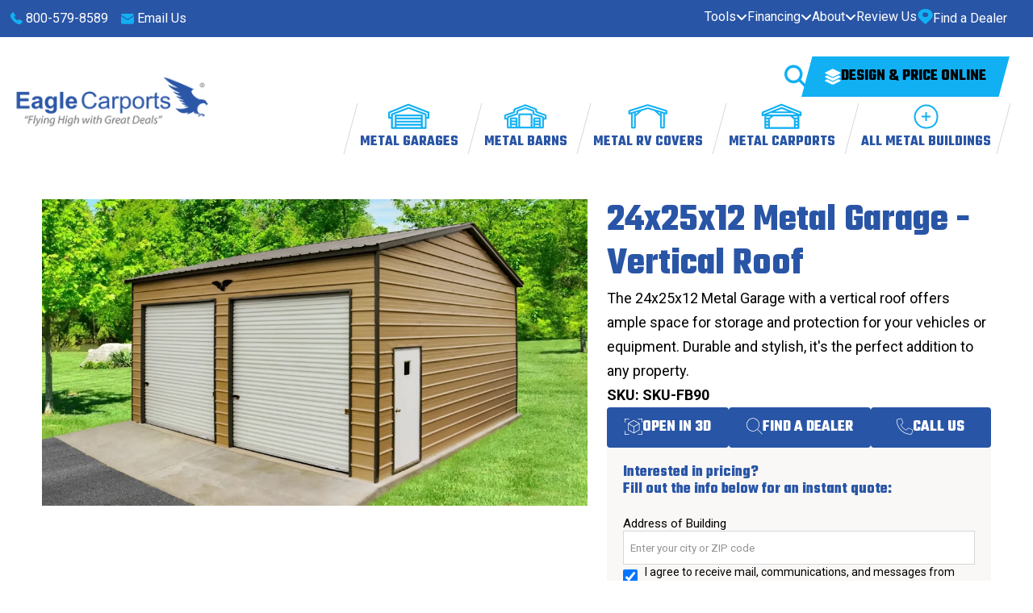

--- FILE ---
content_type: text/html; charset=UTF-8
request_url: https://www.eaglecarports.com/shop/vertical-roof-metal-garages-24x25x12
body_size: 36472
content:
<!doctype html>
<html lang="en-US" prefix="og: https://ogp.me/ns#">
		<head>
			<meta charset="UTF-8">
<script type="text/javascript">
/* <![CDATA[ */
 var gform;gform||(document.addEventListener("gform_main_scripts_loaded",function(){gform.scriptsLoaded=!0}),document.addEventListener("gform/theme/scripts_loaded",function(){gform.themeScriptsLoaded=!0}),window.addEventListener("DOMContentLoaded",function(){gform.domLoaded=!0}),gform={domLoaded:!1,scriptsLoaded:!1,themeScriptsLoaded:!1,isFormEditor:()=>"function"==typeof InitializeEditor,callIfLoaded:function(o){return!(!gform.domLoaded||!gform.scriptsLoaded||!gform.themeScriptsLoaded&&!gform.isFormEditor()||(gform.isFormEditor()&&console.warn("The use of gform.initializeOnLoaded() is deprecated in the form editor context and will be removed in Gravity Forms 3.1."),o(),0))},initializeOnLoaded:function(o){gform.callIfLoaded(o)||(document.addEventListener("gform_main_scripts_loaded",()=>{gform.scriptsLoaded=!0,gform.callIfLoaded(o)}),document.addEventListener("gform/theme/scripts_loaded",()=>{gform.themeScriptsLoaded=!0,gform.callIfLoaded(o)}),window.addEventListener("DOMContentLoaded",()=>{gform.domLoaded=!0,gform.callIfLoaded(o)}))},hooks:{action:{},filter:{}},addAction:function(o,r,e,t){gform.addHook("action",o,r,e,t)},addFilter:function(o,r,e,t){gform.addHook("filter",o,r,e,t)},doAction:function(o){gform.doHook("action",o,arguments)},applyFilters:function(o){return gform.doHook("filter",o,arguments)},removeAction:function(o,r){gform.removeHook("action",o,r)},removeFilter:function(o,r,e){gform.removeHook("filter",o,r,e)},addHook:function(o,r,e,t,n){null==gform.hooks[o][r]&&(gform.hooks[o][r]=[]);var d=gform.hooks[o][r];null==n&&(n=r+"_"+d.length),gform.hooks[o][r].push({tag:n,callable:e,priority:t=null==t?10:t})},doHook:function(r,o,e){var t;if(e=Array.prototype.slice.call(e,1),null!=gform.hooks[r][o]&&((o=gform.hooks[r][o]).sort(function(o,r){return o.priority-r.priority}),o.forEach(function(o){"function"!=typeof(t=o.callable)&&(t=window[t]),"action"==r?t.apply(null,e):e[0]=t.apply(null,e)})),"filter"==r)return e[0]},removeHook:function(o,r,t,n){var e;null!=gform.hooks[o][r]&&(e=(e=gform.hooks[o][r]).filter(function(o,r,e){return!!(null!=n&&n!=o.tag||null!=t&&t!=o.priority)}),gform.hooks[o][r]=e)}}); 
/* ]]> */
</script>

			<meta name="viewport" content="width=device-width">
			<meta name="format-detection" content="telephone=yes">

			<link rel="preconnect" href="https://fonts.googleapis.com">
			<link rel="preconnect" href="https://fonts.gstatic.com/" crossorigin>

					<link rel="preload" as="script" href="https://www.eaglecarports.com/wp-content/themes/theetheme-v8-custom/dist/js/theme.js?ver=1761143236">
		<link rel="preload" as="style" href="https://www.eaglecarports.com/wp-content/themes/theetheme-v8-custom/dist/css/theme.css?ver=1766006523">
			<style>img:is([sizes="auto" i], [sizes^="auto," i]) { contain-intrinsic-size: 3000px 1500px }</style>
		<!-- Start VWO Common Smartcode -->
	<script  type='text/javascript'>
		var _vwo_clicks = 10;
	</script>
	<!-- End VWO Common Smartcode -->
		<!-- Start VWO Async SmartCode -->
	<link rel="preconnect" href="https://dev.visualwebsiteoptimizer.com" />
	<script  type='text/javascript' id='vwoCode'>
	/* Fix: wp-rocket (application/ld+json) */
	window._vwo_code || (function () {
	var account_id=862011, // replace 1 with ${accountId} in release string
	version=2.1,
	settings_tolerance=2000,
	library_tolerance=2500,
	use_existing_jquery=false,
	hide_element='body',
	hide_element_style = 'opacity:0 !important;filter:alpha(opacity=0) !important;background:none !important;transition:none !important;',
	/* DO NOT EDIT BELOW THIS LINE */
	f=false,w=window,d=document,v=d.querySelector('#vwoCode'),cK='_vwo_'+account_id+'_settings',cc={};try{var c=JSON.parse(localStorage.getItem('_vwo_'+account_id+'_config'));cc=c&&typeof c==='object'?c:{}}catch(e){}var stT=cc.stT==='session'?w.sessionStorage:w.localStorage;code={use_existing_jquery:function(){return typeof use_existing_jquery!=='undefined'?use_existing_jquery:undefined},library_tolerance:function(){return typeof library_tolerance!=='undefined'?library_tolerance:undefined},settings_tolerance:function(){return cc.sT||settings_tolerance},hide_element_style:function(){return'{'+(cc.hES||hide_element_style)+'}'},hide_element:function(){if(performance.getEntriesByName('first-contentful-paint')[0]){return''}return typeof cc.hE==='string'?cc.hE:hide_element},getVersion:function(){return version},finish:function(e){if(!f){f=true;var t=d.getElementById('_vis_opt_path_hides');if(t)t.parentNode.removeChild(t);if(e)(new Image).src='https://dev.visualwebsiteoptimizer.com/ee.gif?a='+account_id+e}},finished:function(){return f},addScript:function(e){var t=d.createElement('script');t.type='text/javascript';if(e.src){t.src=e.src}else{t.text=e.text}d.getElementsByTagName('head')[0].appendChild(t)},load:function(e,t){var i=this.getSettings(),n=d.createElement('script'),r=this;t=t||{};if(i){n.textContent=i;d.getElementsByTagName('head')[0].appendChild(n);if(!w.VWO||VWO.caE){stT.removeItem(cK);r.load(e)}}else{var o=new XMLHttpRequest;o.open('GET',e,true);o.withCredentials=!t.dSC;o.responseType=t.responseType||'text';o.onload=function(){if(t.onloadCb){return t.onloadCb(o,e)}if(o.status===200||o.status===304){_vwo_code.addScript({text:o.responseText})}else{_vwo_code.finish('&e=loading_failure:'+e)}};o.onerror=function(){if(t.onerrorCb){return t.onerrorCb(e)}_vwo_code.finish('&e=loading_failure:'+e)};o.send()}},getSettings:function(){try{var e=stT.getItem(cK);if(!e){return}e=JSON.parse(e);if(Date.now()>e.e){stT.removeItem(cK);return}return e.s}catch(e){return}},init:function(){if(d.URL.indexOf('__vwo_disable__')>-1)return;var e=this.settings_tolerance();w._vwo_settings_timer=setTimeout(function(){_vwo_code.finish();stT.removeItem(cK)},e);var t;if(this.hide_element()!=='body'){t=d.createElement('style');var i=this.hide_element(),n=i?i+this.hide_element_style():'',r=d.getElementsByTagName('head')[0];t.setAttribute('id','_vis_opt_path_hides');v&&t.setAttribute('nonce',v.nonce);t.setAttribute('type','text/css');if(t.styleSheet)t.styleSheet.cssText=n;else t.appendChild(d.createTextNode(n));r.appendChild(t)}else{t=d.getElementsByTagName('head')[0];var n=d.createElement('div');n.style.cssText='z-index: 2147483647 !important;position: fixed !important;left: 0 !important;top: 0 !important;width: 100% !important;height: 100% !important;background: white !important;';n.setAttribute('id','_vis_opt_path_hides');n.classList.add('_vis_hide_layer');t.parentNode.insertBefore(n,t.nextSibling)}var o='https://dev.visualwebsiteoptimizer.com/j.php?a='+account_id+'&u='+encodeURIComponent(d.URL)+'&vn='+version;if(w.location.search.indexOf('_vwo_xhr')!==-1){this.addScript({src:o})}else{this.load(o+'&x=true')}}};w._vwo_code=code;code.init();})();
	</script>
	<!-- End VWO Async SmartCode -->
	
<!-- Search Engine Optimization by Rank Math PRO - https://rankmath.com/ -->
<title>24x25x12 Metal Garage - Vertical Roof - Eagle Carports</title>
<meta name="description" content="The 24x25x12 Metal Garage with a vertical roof offers ample space for storage and protection for your vehicles or equipment. Durable and stylish, it&#039;s the perfect addition to any property."/>
<meta name="robots" content="follow, index, max-snippet:-1, max-video-preview:-1, max-image-preview:large"/>
<link rel="canonical" href="https://www.eaglecarports.com/shop/vertical-roof-metal-garages-24x25x12" />
<meta property="og:locale" content="en_US" />
<meta property="og:type" content="product" />
<meta property="og:title" content="24x25x12 Metal Garage - Vertical Roof - Eagle Carports" />
<meta property="og:description" content="The 24x25x12 Metal Garage with a vertical roof offers ample space for storage and protection for your vehicles or equipment. Durable and stylish, it&#039;s the perfect addition to any property." />
<meta property="og:url" content="https://www.eaglecarports.com/shop/vertical-roof-metal-garages-24x25x12" />
<meta property="og:updated_time" content="2025-12-18T15:32:47-05:00" />
<meta property="og:image" content="https://www.eaglecarports.com/wp-content/uploads/2022/12/FB090.webp" />
<meta property="og:image:secure_url" content="https://www.eaglecarports.com/wp-content/uploads/2022/12/FB090.webp" />
<meta property="og:image:width" content="1920" />
<meta property="og:image:height" content="1080" />
<meta property="og:image:alt" content="24x25x12 Metal Garage &#8211; Vertical Roof" />
<meta property="og:image:type" content="image/webp" />
<meta property="product:price:amount" content="9592.55" />
<meta property="product:price:currency" content="USD" />
<meta property="product:availability" content="instock" />
<meta property="product:retailer_item_id" content="SKU-FB90" />
<meta name="twitter:card" content="summary_large_image" />
<meta name="twitter:title" content="24x25x12 Metal Garage - Vertical Roof - Eagle Carports" />
<meta name="twitter:description" content="The 24x25x12 Metal Garage with a vertical roof offers ample space for storage and protection for your vehicles or equipment. Durable and stylish, it&#039;s the perfect addition to any property." />
<meta name="twitter:image" content="https://www.eaglecarports.com/wp-content/uploads/2022/12/FB090.webp" />
<meta name="twitter:label1" content="Price" />
<meta name="twitter:data1" content="&#036;9,592.55" />
<meta name="twitter:label2" content="Availability" />
<meta name="twitter:data2" content="In stock" />
<script type="application/ld+json" class="rank-math-schema-pro">{"@context":"https://schema.org","@graph":[{"@type":"Organization","@id":"https://www.eaglecarports.com/#organization","name":"Eagle Carports","logo":{"@type":"ImageObject","@id":"https://www.eaglecarports.com/#logo","url":"https://www.eaglecarports.com/wp-content/uploads/2019/07/logo.png","contentUrl":"https://www.eaglecarports.com/wp-content/uploads/2019/07/logo.png","inLanguage":"en-US","width":"519","height":"167"}},{"@type":"WebSite","@id":"https://www.eaglecarports.com/#website","url":"https://www.eaglecarports.com","publisher":{"@id":"https://www.eaglecarports.com/#organization"},"inLanguage":"en-US"},{"@type":"ImageObject","@id":"https://www.eaglecarports.com/wp-content/uploads/2022/12/FB090.webp","url":"https://www.eaglecarports.com/wp-content/uploads/2022/12/FB090.webp","width":"1920","height":"1080","inLanguage":"en-US"},{"@type":"ItemPage","@id":"https://www.eaglecarports.com/shop/vertical-roof-metal-garages-24x25x12#webpage","url":"https://www.eaglecarports.com/shop/vertical-roof-metal-garages-24x25x12","name":"24x25x12 Metal Garage - Vertical Roof - Eagle Carports","datePublished":"2022-12-15T15:19:04-05:00","dateModified":"2025-12-18T15:32:47-05:00","isPartOf":{"@id":"https://www.eaglecarports.com/#website"},"primaryImageOfPage":{"@id":"https://www.eaglecarports.com/wp-content/uploads/2022/12/FB090.webp"},"inLanguage":"en-US"},{"@type":"Product","name":"24x25x12 Metal Garage - Vertical Roof - Eagle Carports","description":"The 24x25x12 Metal Garage with a vertical roof offers ample space for storage and protection for your vehicles or equipment. Durable and stylish, it's the perfect addition to any property.","sku":"SKU-FB90","category":"Metal Garages | Steel Storage Buildings","mainEntityOfPage":{"@id":"https://www.eaglecarports.com/shop/vertical-roof-metal-garages-24x25x12#webpage"},"image":[{"@type":"ImageObject","url":"https://www.eaglecarports.com/wp-content/uploads/2022/12/FB090.webp","height":"1080","width":"1920"}],"offers":{"@type":"Offer","price":"9592.55","priceCurrency":"USD","priceValidUntil":"2027-12-31","availability":"https://schema.org/InStock","itemCondition":"NewCondition","url":"https://www.eaglecarports.com/shop/vertical-roof-metal-garages-24x25x12","seller":{"@type":"Organization","@id":"https://www.eaglecarports.com/","url":"https://www.eaglecarports.com","logo":"https://www.eaglecarports.com/wp-content/uploads/2019/07/logo.png"},"priceSpecification":{"price":"9592.55","priceCurrency":"USD","valueAddedTaxIncluded":"false"}},"color":"Earth Brown","additionalProperty":[{"@type":"PropertyValue","name":"pa_building-width","value":"24 FT"},{"@type":"PropertyValue","name":"pa_building-length","value":"25 FT"},{"@type":"PropertyValue","name":"pa_eave-height","value":"12 FT"},{"@type":"PropertyValue","name":"pa_walk-in-door","value":"One 36\" x 80\""},{"@type":"PropertyValue","name":"pa_roll-up-garage-doors","value":"Two 10' x 10'"},{"@type":"PropertyValue","name":"pa_frame-gauge","value":"14 Gauge Galvanized Steel"},{"@type":"PropertyValue","name":"pa_tubular-frame-dimensions","value":"Typically 2.5\" Square Tube"},{"@type":"PropertyValue","name":"pa_sides-ends-color","value":"Rawhide"},{"@type":"PropertyValue","name":"pa_trim-color","value":"Earth Brown"},{"@type":"PropertyValue","name":"pa_sheet-metal-paint-system","value":"Beckers Paint 20 YR Chalk &amp; Fade"},{"@type":"PropertyValue","name":"pa_sheet-metal-pro","value":"3/4\" Tall, AG PANEL Ribs 9\" OC"},{"@type":"PropertyValue","name":"pa_sheet-metal-gauge","value":"29 Gauge Steel"},{"@type":"PropertyValue","name":"pa_car-capacity","value":"2 Car"},{"@type":"PropertyValue","name":"pa_roof-type","value":"Vertical Roof"}],"@id":"https://www.eaglecarports.com/shop/vertical-roof-metal-garages-24x25x12#richSnippet"}]}</script>
<!-- /Rank Math WordPress SEO plugin -->

<link rel='dns-prefetch' href='//js.hs-scripts.com' />
<link rel='dns-prefetch' href='//fonts.googleapis.com' />
<link rel='dns-prefetch' href='//www.googletagmanager.com' />
<link rel="alternate" type="application/rss+xml" title="Eagle Carports &raquo; Feed" href="https://www.eaglecarports.com/feed" />
<link rel="alternate" type="application/rss+xml" title="Eagle Carports &raquo; Comments Feed" href="https://www.eaglecarports.com/comments/feed" />
<link rel="alternate" type="application/rss+xml" title="Eagle Carports &raquo; 24x25x12 Metal Garage &#8211; Vertical Roof Comments Feed" href="https://www.eaglecarports.com/shop/vertical-roof-metal-garages-24x25x12/feed" />
<script type="text/javascript">
/* <![CDATA[ */
window._wpemojiSettings = {"baseUrl":"https:\/\/s.w.org\/images\/core\/emoji\/16.0.1\/72x72\/","ext":".png","svgUrl":"https:\/\/s.w.org\/images\/core\/emoji\/16.0.1\/svg\/","svgExt":".svg","source":{"concatemoji":"https:\/\/www.eaglecarports.com\/wp-includes\/js\/wp-emoji-release.min.js?ver=72031826d1eda56c86bdef6ac42f4214"}};
/*! This file is auto-generated */
!function(s,n){var o,i,e;function c(e){try{var t={supportTests:e,timestamp:(new Date).valueOf()};sessionStorage.setItem(o,JSON.stringify(t))}catch(e){}}function p(e,t,n){e.clearRect(0,0,e.canvas.width,e.canvas.height),e.fillText(t,0,0);var t=new Uint32Array(e.getImageData(0,0,e.canvas.width,e.canvas.height).data),a=(e.clearRect(0,0,e.canvas.width,e.canvas.height),e.fillText(n,0,0),new Uint32Array(e.getImageData(0,0,e.canvas.width,e.canvas.height).data));return t.every(function(e,t){return e===a[t]})}function u(e,t){e.clearRect(0,0,e.canvas.width,e.canvas.height),e.fillText(t,0,0);for(var n=e.getImageData(16,16,1,1),a=0;a<n.data.length;a++)if(0!==n.data[a])return!1;return!0}function f(e,t,n,a){switch(t){case"flag":return n(e,"\ud83c\udff3\ufe0f\u200d\u26a7\ufe0f","\ud83c\udff3\ufe0f\u200b\u26a7\ufe0f")?!1:!n(e,"\ud83c\udde8\ud83c\uddf6","\ud83c\udde8\u200b\ud83c\uddf6")&&!n(e,"\ud83c\udff4\udb40\udc67\udb40\udc62\udb40\udc65\udb40\udc6e\udb40\udc67\udb40\udc7f","\ud83c\udff4\u200b\udb40\udc67\u200b\udb40\udc62\u200b\udb40\udc65\u200b\udb40\udc6e\u200b\udb40\udc67\u200b\udb40\udc7f");case"emoji":return!a(e,"\ud83e\udedf")}return!1}function g(e,t,n,a){var r="undefined"!=typeof WorkerGlobalScope&&self instanceof WorkerGlobalScope?new OffscreenCanvas(300,150):s.createElement("canvas"),o=r.getContext("2d",{willReadFrequently:!0}),i=(o.textBaseline="top",o.font="600 32px Arial",{});return e.forEach(function(e){i[e]=t(o,e,n,a)}),i}function t(e){var t=s.createElement("script");t.src=e,t.defer=!0,s.head.appendChild(t)}"undefined"!=typeof Promise&&(o="wpEmojiSettingsSupports",i=["flag","emoji"],n.supports={everything:!0,everythingExceptFlag:!0},e=new Promise(function(e){s.addEventListener("DOMContentLoaded",e,{once:!0})}),new Promise(function(t){var n=function(){try{var e=JSON.parse(sessionStorage.getItem(o));if("object"==typeof e&&"number"==typeof e.timestamp&&(new Date).valueOf()<e.timestamp+604800&&"object"==typeof e.supportTests)return e.supportTests}catch(e){}return null}();if(!n){if("undefined"!=typeof Worker&&"undefined"!=typeof OffscreenCanvas&&"undefined"!=typeof URL&&URL.createObjectURL&&"undefined"!=typeof Blob)try{var e="postMessage("+g.toString()+"("+[JSON.stringify(i),f.toString(),p.toString(),u.toString()].join(",")+"));",a=new Blob([e],{type:"text/javascript"}),r=new Worker(URL.createObjectURL(a),{name:"wpTestEmojiSupports"});return void(r.onmessage=function(e){c(n=e.data),r.terminate(),t(n)})}catch(e){}c(n=g(i,f,p,u))}t(n)}).then(function(e){for(var t in e)n.supports[t]=e[t],n.supports.everything=n.supports.everything&&n.supports[t],"flag"!==t&&(n.supports.everythingExceptFlag=n.supports.everythingExceptFlag&&n.supports[t]);n.supports.everythingExceptFlag=n.supports.everythingExceptFlag&&!n.supports.flag,n.DOMReady=!1,n.readyCallback=function(){n.DOMReady=!0}}).then(function(){return e}).then(function(){var e;n.supports.everything||(n.readyCallback(),(e=n.source||{}).concatemoji?t(e.concatemoji):e.wpemoji&&e.twemoji&&(t(e.twemoji),t(e.wpemoji)))}))}((window,document),window._wpemojiSettings);
/* ]]> */
</script>
<link rel='stylesheet' id='wp-block-library-css' href='https://www.eaglecarports.com/wp-includes/css/dist/block-library/style.min.css?ver=72031826d1eda56c86bdef6ac42f4214' type='text/css' media='all' />
<style id='rank-math-toc-block-style-inline-css' type='text/css'>
.wp-block-rank-math-toc-block nav ol{counter-reset:item}.wp-block-rank-math-toc-block nav ol li{display:block}.wp-block-rank-math-toc-block nav ol li:before{content:counters(item, ".") ". ";counter-increment:item}

</style>
<style id='global-styles-inline-css' type='text/css'>
:root{--wp--preset--aspect-ratio--square: 1;--wp--preset--aspect-ratio--4-3: 4/3;--wp--preset--aspect-ratio--3-4: 3/4;--wp--preset--aspect-ratio--3-2: 3/2;--wp--preset--aspect-ratio--2-3: 2/3;--wp--preset--aspect-ratio--16-9: 16/9;--wp--preset--aspect-ratio--9-16: 9/16;--wp--preset--color--black: #000000;--wp--preset--color--cyan-bluish-gray: #abb8c3;--wp--preset--color--white: #ffffff;--wp--preset--color--pale-pink: #f78da7;--wp--preset--color--vivid-red: #cf2e2e;--wp--preset--color--luminous-vivid-orange: #ff6900;--wp--preset--color--luminous-vivid-amber: #fcb900;--wp--preset--color--light-green-cyan: #7bdcb5;--wp--preset--color--vivid-green-cyan: #00d084;--wp--preset--color--pale-cyan-blue: #8ed1fc;--wp--preset--color--vivid-cyan-blue: #0693e3;--wp--preset--color--vivid-purple: #9b51e0;--wp--preset--gradient--vivid-cyan-blue-to-vivid-purple: linear-gradient(135deg,rgba(6,147,227,1) 0%,rgb(155,81,224) 100%);--wp--preset--gradient--light-green-cyan-to-vivid-green-cyan: linear-gradient(135deg,rgb(122,220,180) 0%,rgb(0,208,130) 100%);--wp--preset--gradient--luminous-vivid-amber-to-luminous-vivid-orange: linear-gradient(135deg,rgba(252,185,0,1) 0%,rgba(255,105,0,1) 100%);--wp--preset--gradient--luminous-vivid-orange-to-vivid-red: linear-gradient(135deg,rgba(255,105,0,1) 0%,rgb(207,46,46) 100%);--wp--preset--gradient--very-light-gray-to-cyan-bluish-gray: linear-gradient(135deg,rgb(238,238,238) 0%,rgb(169,184,195) 100%);--wp--preset--gradient--cool-to-warm-spectrum: linear-gradient(135deg,rgb(74,234,220) 0%,rgb(151,120,209) 20%,rgb(207,42,186) 40%,rgb(238,44,130) 60%,rgb(251,105,98) 80%,rgb(254,248,76) 100%);--wp--preset--gradient--blush-light-purple: linear-gradient(135deg,rgb(255,206,236) 0%,rgb(152,150,240) 100%);--wp--preset--gradient--blush-bordeaux: linear-gradient(135deg,rgb(254,205,165) 0%,rgb(254,45,45) 50%,rgb(107,0,62) 100%);--wp--preset--gradient--luminous-dusk: linear-gradient(135deg,rgb(255,203,112) 0%,rgb(199,81,192) 50%,rgb(65,88,208) 100%);--wp--preset--gradient--pale-ocean: linear-gradient(135deg,rgb(255,245,203) 0%,rgb(182,227,212) 50%,rgb(51,167,181) 100%);--wp--preset--gradient--electric-grass: linear-gradient(135deg,rgb(202,248,128) 0%,rgb(113,206,126) 100%);--wp--preset--gradient--midnight: linear-gradient(135deg,rgb(2,3,129) 0%,rgb(40,116,252) 100%);--wp--preset--font-size--small: 13px;--wp--preset--font-size--medium: 20px;--wp--preset--font-size--large: 36px;--wp--preset--font-size--x-large: 42px;--wp--preset--font-family--inter: "Inter", sans-serif;--wp--preset--font-family--cardo: Cardo;--wp--preset--spacing--20: 0.44rem;--wp--preset--spacing--30: 0.67rem;--wp--preset--spacing--40: 1rem;--wp--preset--spacing--50: 1.5rem;--wp--preset--spacing--60: 2.25rem;--wp--preset--spacing--70: 3.38rem;--wp--preset--spacing--80: 5.06rem;--wp--preset--shadow--natural: 6px 6px 9px rgba(0, 0, 0, 0.2);--wp--preset--shadow--deep: 12px 12px 50px rgba(0, 0, 0, 0.4);--wp--preset--shadow--sharp: 6px 6px 0px rgba(0, 0, 0, 0.2);--wp--preset--shadow--outlined: 6px 6px 0px -3px rgba(255, 255, 255, 1), 6px 6px rgba(0, 0, 0, 1);--wp--preset--shadow--crisp: 6px 6px 0px rgba(0, 0, 0, 1);}:where(.is-layout-flex){gap: 0.5em;}:where(.is-layout-grid){gap: 0.5em;}body .is-layout-flex{display: flex;}.is-layout-flex{flex-wrap: wrap;align-items: center;}.is-layout-flex > :is(*, div){margin: 0;}body .is-layout-grid{display: grid;}.is-layout-grid > :is(*, div){margin: 0;}:where(.wp-block-columns.is-layout-flex){gap: 2em;}:where(.wp-block-columns.is-layout-grid){gap: 2em;}:where(.wp-block-post-template.is-layout-flex){gap: 1.25em;}:where(.wp-block-post-template.is-layout-grid){gap: 1.25em;}.has-black-color{color: var(--wp--preset--color--black) !important;}.has-cyan-bluish-gray-color{color: var(--wp--preset--color--cyan-bluish-gray) !important;}.has-white-color{color: var(--wp--preset--color--white) !important;}.has-pale-pink-color{color: var(--wp--preset--color--pale-pink) !important;}.has-vivid-red-color{color: var(--wp--preset--color--vivid-red) !important;}.has-luminous-vivid-orange-color{color: var(--wp--preset--color--luminous-vivid-orange) !important;}.has-luminous-vivid-amber-color{color: var(--wp--preset--color--luminous-vivid-amber) !important;}.has-light-green-cyan-color{color: var(--wp--preset--color--light-green-cyan) !important;}.has-vivid-green-cyan-color{color: var(--wp--preset--color--vivid-green-cyan) !important;}.has-pale-cyan-blue-color{color: var(--wp--preset--color--pale-cyan-blue) !important;}.has-vivid-cyan-blue-color{color: var(--wp--preset--color--vivid-cyan-blue) !important;}.has-vivid-purple-color{color: var(--wp--preset--color--vivid-purple) !important;}.has-black-background-color{background-color: var(--wp--preset--color--black) !important;}.has-cyan-bluish-gray-background-color{background-color: var(--wp--preset--color--cyan-bluish-gray) !important;}.has-white-background-color{background-color: var(--wp--preset--color--white) !important;}.has-pale-pink-background-color{background-color: var(--wp--preset--color--pale-pink) !important;}.has-vivid-red-background-color{background-color: var(--wp--preset--color--vivid-red) !important;}.has-luminous-vivid-orange-background-color{background-color: var(--wp--preset--color--luminous-vivid-orange) !important;}.has-luminous-vivid-amber-background-color{background-color: var(--wp--preset--color--luminous-vivid-amber) !important;}.has-light-green-cyan-background-color{background-color: var(--wp--preset--color--light-green-cyan) !important;}.has-vivid-green-cyan-background-color{background-color: var(--wp--preset--color--vivid-green-cyan) !important;}.has-pale-cyan-blue-background-color{background-color: var(--wp--preset--color--pale-cyan-blue) !important;}.has-vivid-cyan-blue-background-color{background-color: var(--wp--preset--color--vivid-cyan-blue) !important;}.has-vivid-purple-background-color{background-color: var(--wp--preset--color--vivid-purple) !important;}.has-black-border-color{border-color: var(--wp--preset--color--black) !important;}.has-cyan-bluish-gray-border-color{border-color: var(--wp--preset--color--cyan-bluish-gray) !important;}.has-white-border-color{border-color: var(--wp--preset--color--white) !important;}.has-pale-pink-border-color{border-color: var(--wp--preset--color--pale-pink) !important;}.has-vivid-red-border-color{border-color: var(--wp--preset--color--vivid-red) !important;}.has-luminous-vivid-orange-border-color{border-color: var(--wp--preset--color--luminous-vivid-orange) !important;}.has-luminous-vivid-amber-border-color{border-color: var(--wp--preset--color--luminous-vivid-amber) !important;}.has-light-green-cyan-border-color{border-color: var(--wp--preset--color--light-green-cyan) !important;}.has-vivid-green-cyan-border-color{border-color: var(--wp--preset--color--vivid-green-cyan) !important;}.has-pale-cyan-blue-border-color{border-color: var(--wp--preset--color--pale-cyan-blue) !important;}.has-vivid-cyan-blue-border-color{border-color: var(--wp--preset--color--vivid-cyan-blue) !important;}.has-vivid-purple-border-color{border-color: var(--wp--preset--color--vivid-purple) !important;}.has-vivid-cyan-blue-to-vivid-purple-gradient-background{background: var(--wp--preset--gradient--vivid-cyan-blue-to-vivid-purple) !important;}.has-light-green-cyan-to-vivid-green-cyan-gradient-background{background: var(--wp--preset--gradient--light-green-cyan-to-vivid-green-cyan) !important;}.has-luminous-vivid-amber-to-luminous-vivid-orange-gradient-background{background: var(--wp--preset--gradient--luminous-vivid-amber-to-luminous-vivid-orange) !important;}.has-luminous-vivid-orange-to-vivid-red-gradient-background{background: var(--wp--preset--gradient--luminous-vivid-orange-to-vivid-red) !important;}.has-very-light-gray-to-cyan-bluish-gray-gradient-background{background: var(--wp--preset--gradient--very-light-gray-to-cyan-bluish-gray) !important;}.has-cool-to-warm-spectrum-gradient-background{background: var(--wp--preset--gradient--cool-to-warm-spectrum) !important;}.has-blush-light-purple-gradient-background{background: var(--wp--preset--gradient--blush-light-purple) !important;}.has-blush-bordeaux-gradient-background{background: var(--wp--preset--gradient--blush-bordeaux) !important;}.has-luminous-dusk-gradient-background{background: var(--wp--preset--gradient--luminous-dusk) !important;}.has-pale-ocean-gradient-background{background: var(--wp--preset--gradient--pale-ocean) !important;}.has-electric-grass-gradient-background{background: var(--wp--preset--gradient--electric-grass) !important;}.has-midnight-gradient-background{background: var(--wp--preset--gradient--midnight) !important;}.has-small-font-size{font-size: var(--wp--preset--font-size--small) !important;}.has-medium-font-size{font-size: var(--wp--preset--font-size--medium) !important;}.has-large-font-size{font-size: var(--wp--preset--font-size--large) !important;}.has-x-large-font-size{font-size: var(--wp--preset--font-size--x-large) !important;}
:where(.wp-block-post-template.is-layout-flex){gap: 1.25em;}:where(.wp-block-post-template.is-layout-grid){gap: 1.25em;}
:where(.wp-block-columns.is-layout-flex){gap: 2em;}:where(.wp-block-columns.is-layout-grid){gap: 2em;}
:root :where(.wp-block-pullquote){font-size: 1.5em;line-height: 1.6;}
</style>
<style id='woocommerce-inline-inline-css' type='text/css'>
.woocommerce form .form-row .required { visibility: visible; }
</style>
<link rel='stylesheet' id='brb-public-main-css-css' href='https://www.eaglecarports.com/wp-content/plugins/business-reviews-bundle/assets/css/public-main.css?ver=1.9.87' type='text/css' media='all' />
<link rel='stylesheet' id='wcpf-plugin-style-css' href='https://www.eaglecarports.com/wp-content/plugins/woocommerce-product-filters/assets/css/plugin.css?ver=1.4.34' type='text/css' media='all' />
<link rel='stylesheet' id='thee-theme-css' href='https://www.eaglecarports.com/wp-content/themes/theetheme-v8-custom/dist/css/theme.css?ver=1767826270' type='text/css' media='all' />
<link rel='stylesheet' id='acf-google-fonts-css' href='https://fonts.googleapis.com/css?family&#038;display=swap&#038;ver=72031826d1eda56c86bdef6ac42f4214' type='text/css' media='all' />
<link rel='stylesheet' id='stripe_styles-css' href='https://www.eaglecarports.com/wp-content/plugins/woocommerce-gateway-stripe/assets/css/stripe-styles.css?ver=8.9.0' type='text/css' media='all' />
<script type="text/javascript" src="https://www.eaglecarports.com/wp-includes/js/jquery/jquery.min.js?ver=3.7.1" id="jquery-core-js"></script>
<script type="text/javascript" src="https://www.eaglecarports.com/wp-includes/js/jquery/jquery-migrate.min.js?ver=3.4.1" id="jquery-migrate-js"></script>
<script type="text/javascript" id="gtmkit-js-before" data-cfasync="false" data-nowprocket="" data-cookieconsent="ignore">
/* <![CDATA[ */
		window.gtmkit_settings = {"datalayer_name":"dataLayer","console_log":false,"wc":{"use_sku":false,"pid_prefix":"","add_shipping_info":{"config":1},"add_payment_info":{"config":1},"view_item":{"config":0},"view_item_list":{"config":0},"wishlist":false,"css_selectors":{"product_list_select_item":".products .product:not(.product-category) a:not(.add_to_cart_button.ajax_add_to_cart,.add_to_wishlist),.wc-block-grid__products li:not(.product-category) a:not(.add_to_cart_button.ajax_add_to_cart,.add_to_wishlist),.woocommerce-grouped-product-list-item__label a:not(.add_to_wishlist)","product_list_element":".product,.wc-block-grid__product","product_list_exclude":"","product_list_add_to_cart":".add_to_cart_button.ajax_add_to_cart:not(.single_add_to_cart_button)"},"text":{"wp-block-handpicked-products":"Handpicked Products","wp-block-product-best-sellers":"Best Sellers","wp-block-product-category":"Product Category","wp-block-product-new":"New Products","wp-block-product-on-sale":"Products On Sale","wp-block-products-by-attribute":"Products By Attribute","wp-block-product-tag":"Product Tag","wp-block-product-top-rated":"Top Rated Products","shipping-tier-not-found":"Shipping tier not found","payment-method-not-found":"Payment method not found"}}};
		window.gtmkit_data = {"wc":{"currency":"USD","is_cart":false,"is_checkout":false,"blocks":{}}};
		window.dataLayer = window.dataLayer || [];
				
/* ]]> */
</script>
<script type="text/javascript" src="https://www.eaglecarports.com/wp-content/plugins/woocommerce/assets/js/jquery-blockui/jquery.blockUI.min.js?ver=2.7.0-wc.9.4.2" id="jquery-blockui-js" defer="defer" data-wp-strategy="defer"></script>
<script type="text/javascript" id="wc-add-to-cart-js-extra">
/* <![CDATA[ */
var wc_add_to_cart_params = {"ajax_url":"\/wp-admin\/admin-ajax.php","wc_ajax_url":"\/?wc-ajax=%%endpoint%%","i18n_view_cart":"View cart","cart_url":"https:\/\/www.eaglecarports.com\/cart","is_cart":"","cart_redirect_after_add":"no"};
/* ]]> */
</script>
<script type="text/javascript" src="https://www.eaglecarports.com/wp-content/plugins/woocommerce/assets/js/frontend/add-to-cart.min.js?ver=9.4.2" id="wc-add-to-cart-js" defer="defer" data-wp-strategy="defer"></script>
<script type="text/javascript" id="wc-single-product-js-extra">
/* <![CDATA[ */
var wc_single_product_params = {"i18n_required_rating_text":"Please select a rating","review_rating_required":"yes","flexslider":{"rtl":false,"animation":"slide","smoothHeight":true,"directionNav":false,"controlNav":"thumbnails","slideshow":false,"animationSpeed":500,"animationLoop":false,"allowOneSlide":false},"zoom_enabled":"","zoom_options":[],"photoswipe_enabled":"","photoswipe_options":{"shareEl":false,"closeOnScroll":false,"history":false,"hideAnimationDuration":0,"showAnimationDuration":0},"flexslider_enabled":""};
/* ]]> */
</script>
<script type="text/javascript" src="https://www.eaglecarports.com/wp-content/plugins/woocommerce/assets/js/frontend/single-product.min.js?ver=9.4.2" id="wc-single-product-js" defer="defer" data-wp-strategy="defer"></script>
<script type="text/javascript" src="https://www.eaglecarports.com/wp-content/plugins/woocommerce/assets/js/js-cookie/js.cookie.min.js?ver=2.1.4-wc.9.4.2" id="js-cookie-js" defer="defer" data-wp-strategy="defer"></script>
<script type="text/javascript" id="woocommerce-js-extra">
/* <![CDATA[ */
var woocommerce_params = {"ajax_url":"\/wp-admin\/admin-ajax.php","wc_ajax_url":"\/?wc-ajax=%%endpoint%%"};
/* ]]> */
</script>
<script type="text/javascript" src="https://www.eaglecarports.com/wp-content/plugins/woocommerce/assets/js/frontend/woocommerce.min.js?ver=9.4.2" id="woocommerce-js" defer="defer" data-wp-strategy="defer"></script>
<script type="text/javascript" id="brb-public-main-js-js-extra">
/* <![CDATA[ */
var brb_vars = {"ajaxurl":"https:\/\/www.eaglecarports.com\/wp-admin\/admin-ajax.php","gavatar":"https:\/\/www.eaglecarports.com\/wp-content\/plugins\/business-reviews-bundle\/assets\/img\/google_avatar.png"};
/* ]]> */
</script>
<script type="text/javascript" defer="defer" src="https://www.eaglecarports.com/wp-content/plugins/business-reviews-bundle/assets/js/public-main.js?ver=1.9.87" id="brb-public-main-js-js"></script>
<script type="text/javascript" id="gtmkit-container-js-after" data-cfasync="false" data-nowprocket="" data-cookieconsent="ignore">
/* <![CDATA[ */
/* Google Tag Manager */
(function(w,d,s,l,i){w[l]=w[l]||[];w[l].push({'gtm.start':
new Date().getTime(),event:'gtm.js'});var f=d.getElementsByTagName(s)[0],
j=d.createElement(s),dl=l!='dataLayer'?'&l='+l:'';j.async=true;j.src=
'https://www.googletagmanager.com/gtm.js?id='+i+dl;f.parentNode.insertBefore(j,f);
})(window,document,'script','dataLayer','GTM-NX8GCWK');
/* End Google Tag Manager */
/* ]]> */
</script>
<script type="text/javascript" src="https://www.eaglecarports.com/wp-content/plugins/gtm-kit/assets/integration/woocommerce.js?ver=2.4.4" id="gtmkit-woocommerce-js" defer="defer" data-wp-strategy="defer"></script>
<script type="text/javascript" id="gtmkit-datalayer-js-before" data-cfasync="false" data-nowprocket="" data-cookieconsent="ignore">
/* <![CDATA[ */
const gtmkit_dataLayer_content = {"pageType":"product-page","productType":"simple","event":"view_item","ecommerce":{"items":[{"id":"12478","item_id":"12478","item_name":"24x25x12 Metal Garage - Vertical Roof","currency":"USD","price":9592.55,"item_category":"Metal Garages | Steel Storage Buildings"}],"value":9592.55,"currency":"USD"}};
dataLayer.push( gtmkit_dataLayer_content );
/* ]]> */
</script>
<script type="text/javascript" src="https://www.eaglecarports.com/wp-includes/js/jquery/ui/core.min.js?ver=1.13.3" id="jquery-ui-core-js"></script>
<script type="text/javascript" src="https://www.eaglecarports.com/wp-includes/js/jquery/ui/mouse.min.js?ver=1.13.3" id="jquery-ui-mouse-js"></script>
<script type="text/javascript" src="https://www.eaglecarports.com/wp-includes/js/jquery/ui/slider.min.js?ver=1.13.3" id="jquery-ui-slider-js"></script>
<script type="text/javascript" src="https://www.eaglecarports.com/wp-content/plugins/woocommerce-product-filters/assets/js/front-vendor.js?ver=1.4.34" id="wcpf-plugin-vendor-script-js"></script>
<script type="text/javascript" src="https://www.eaglecarports.com/wp-includes/js/underscore.min.js?ver=1.13.7" id="underscore-js"></script>
<script type="text/javascript" id="wp-util-js-extra">
/* <![CDATA[ */
var _wpUtilSettings = {"ajax":{"url":"\/wp-admin\/admin-ajax.php"}};
/* ]]> */
</script>
<script type="text/javascript" src="https://www.eaglecarports.com/wp-includes/js/wp-util.min.js?ver=72031826d1eda56c86bdef6ac42f4214" id="wp-util-js"></script>
<script type="text/javascript" src="https://www.eaglecarports.com/wp-content/plugins/woocommerce/assets/js/accounting/accounting.min.js?ver=0.4.2" id="accounting-js"></script>
<script type="text/javascript" id="wcpf-plugin-script-js-extra">
/* <![CDATA[ */
var WCPFData = {"registerEntities":{"Project":{"id":"Project","class":"WooCommerce_Product_Filter_Plugin\\Entity","post_type":"wcpf_project","label":"Project","default_options":{"urlNavigation":"query","filteringStarts":"auto","urlNavigationOptions":[],"useComponents":["pagination","sorting","results-count","page-title","breadcrumb"],"paginationAjax":true,"sortingAjax":true,"productsContainerSelector":".products","paginationSelector":".woocommerce-pagination","resultCountSelector":".woocommerce-result-count","sortingSelector":".woocommerce-ordering","pageTitleSelector":".woocommerce-products-header__title","breadcrumbSelector":".woocommerce-breadcrumb","multipleContainersForProducts":true},"is_grouped":true,"editor_component_class":"WooCommerce_Product_Filter_Plugin\\Project\\Editor_Component","filter_component_class":"WooCommerce_Product_Filter_Plugin\\Project\\Filter_Component","variations":false},"BoxListField":{"id":"BoxListField","class":"WooCommerce_Product_Filter_Plugin\\Entity","post_type":"wcpf_item","label":"Box List","default_options":{"itemsSource":"attribute","itemsDisplay":"all","queryType":"or","itemsDisplayHierarchical":true,"displayHierarchicalCollapsed":false,"displayTitle":true,"displayToggleContent":true,"defaultToggleState":"show","cssClass":"","actionForEmptyOptions":"hide","displayProductCount":true,"productCountPolicy":"for-option-only","multiSelect":true,"boxSize":"45px"},"is_grouped":false,"editor_component_class":"WooCommerce_Product_Filter_Plugin\\Field\\Box_list\\Editor_Component","filter_component_class":"WooCommerce_Product_Filter_Plugin\\Field\\Box_List\\Filter_Component","variations":true},"CheckBoxListField":{"id":"CheckBoxListField","class":"WooCommerce_Product_Filter_Plugin\\Entity","post_type":"wcpf_item","label":"Checkbox","default_options":{"itemsSource":"attribute","itemsDisplay":"all","queryType":"or","itemsDisplayHierarchical":true,"displayHierarchicalCollapsed":false,"displayTitle":true,"displayToggleContent":true,"defaultToggleState":"show","cssClass":"","actionForEmptyOptions":"hide","displayProductCount":true,"productCountPolicy":"for-option-only","seeMoreOptionsBy":"scrollbar","heightOfVisibleContent":12},"is_grouped":false,"editor_component_class":"WooCommerce_Product_Filter_Plugin\\Field\\Check_Box_List\\Editor_Component","filter_component_class":"WooCommerce_Product_Filter_Plugin\\Field\\Check_Box_List\\Filter_Component","variations":true},"DropDownListField":{"id":"DropDownListField","class":"WooCommerce_Product_Filter_Plugin\\Entity","post_type":"wcpf_item","label":"Drop Down","default_options":{"itemsSource":"attribute","itemsDisplay":"all","queryType":"or","itemsDisplayHierarchical":true,"displayHierarchicalCollapsed":false,"displayTitle":true,"displayToggleContent":true,"defaultToggleState":"show","cssClass":"","actionForEmptyOptions":"hide","displayProductCount":true,"productCountPolicy":"for-option-only","titleItemReset":"Show all"},"is_grouped":false,"editor_component_class":"WooCommerce_Product_Filter_Plugin\\Field\\Drop_Down_List\\Editor_Component","filter_component_class":"WooCommerce_Product_Filter_Plugin\\Field\\Drop_Down_List\\Filter_Component","variations":true},"ButtonField":{"id":"ButtonField","class":"WooCommerce_Product_Filter_Plugin\\Entity","post_type":"wcpf_item","label":"Button","default_options":{"cssClass":"","action":"reset"},"is_grouped":false,"editor_component_class":"WooCommerce_Product_Filter_Plugin\\Field\\Button\\Editor_Component","filter_component_class":"WooCommerce_Product_Filter_Plugin\\Field\\Button\\Filter_Component","variations":true},"ColorListField":{"id":"ColorListField","class":"WooCommerce_Product_Filter_Plugin\\Entity","post_type":"wcpf_item","label":"Colors","default_options":{"itemsSource":"attribute","itemsDisplay":"all","queryType":"or","itemsDisplayHierarchical":true,"displayHierarchicalCollapsed":false,"displayTitle":true,"displayToggleContent":true,"defaultToggleState":"show","cssClass":"","actionForEmptyOptions":"hide","displayProductCount":true,"productCountPolicy":"for-option-only","optionKey":"colors"},"is_grouped":false,"editor_component_class":"WooCommerce_Product_Filter_Plugin\\Field\\Color_List\\Editor_Component","filter_component_class":"WooCommerce_Product_Filter_Plugin\\Field\\Color_List\\Filter_Component","variations":true},"RadioListField":{"id":"RadioListField","class":"WooCommerce_Product_Filter_Plugin\\Entity","post_type":"wcpf_item","label":"Radio","default_options":{"itemsSource":"attribute","itemsDisplay":"all","queryType":"or","itemsDisplayHierarchical":true,"displayHierarchicalCollapsed":false,"displayTitle":true,"displayToggleContent":true,"defaultToggleState":"show","cssClass":"","actionForEmptyOptions":"hide","displayProductCount":true,"productCountPolicy":"for-option-only","titleItemReset":"Show all","seeMoreOptionsBy":"scrollbar","heightOfVisibleContent":12},"is_grouped":false,"editor_component_class":"WooCommerce_Product_Filter_Plugin\\Field\\Radio_List\\Editor_Component","filter_component_class":"WooCommerce_Product_Filter_Plugin\\Field\\Radio_List\\Filter_Component","variations":true},"TextListField":{"id":"TextListField","class":"WooCommerce_Product_Filter_Plugin\\Entity","post_type":"wcpf_item","label":"Text List","default_options":{"itemsSource":"attribute","itemsDisplay":"all","queryType":"or","itemsDisplayHierarchical":true,"displayHierarchicalCollapsed":false,"displayTitle":true,"displayToggleContent":true,"defaultToggleState":"show","cssClass":"","actionForEmptyOptions":"hide","displayProductCount":true,"productCountPolicy":"for-option-only","multiSelect":true,"useInlineStyle":false},"is_grouped":false,"editor_component_class":"WooCommerce_Product_Filter_Plugin\\Field\\Text_List\\Editor_Component","filter_component_class":"WooCommerce_Product_Filter_Plugin\\Field\\Text_List\\Filter_Component","variations":true},"PriceSliderField":{"id":"PriceSliderField","class":"WooCommerce_Product_Filter_Plugin\\Entity","post_type":"wcpf_item","label":"Price slider","default_options":{"minPriceOptionKey":"min-price","maxPriceOptionKey":"max-price","optionKey":"price","optionKeyFormat":"dash","cssClass":"","displayMinMaxInput":true,"displayTitle":true,"displayToggleContent":true,"defaultToggleState":"show","displayPriceLabel":true},"is_grouped":false,"editor_component_class":"WooCommerce_Product_Filter_Plugin\\Field\\Price_Slider\\Editor_Component","filter_component_class":"WooCommerce_Product_Filter_Plugin\\Field\\Price_Slider\\Filter_Component","variations":false},"SimpleBoxLayout":{"id":"SimpleBoxLayout","class":"WooCommerce_Product_Filter_Plugin\\Entity","post_type":"wcpf_item","label":"Simple Box","default_options":{"displayToggleContent":true,"defaultToggleState":"show","cssClass":""},"is_grouped":true,"editor_component_class":"WooCommerce_Product_Filter_Plugin\\Layout\\Simple_Box\\Editor_Component","filter_component_class":"WooCommerce_Product_Filter_Plugin\\Layout\\Simple_Box\\Filter_Component","variations":false},"ColumnsLayout":{"id":"ColumnsLayout","class":"WooCommerce_Product_Filter_Plugin\\Entity","post_type":"wcpf_item","label":"Columns","default_options":{"columns":[{"entities":[],"options":{"width":"50%"}}]},"is_grouped":true,"editor_component_class":"WooCommerce_Product_Filter_Plugin\\Layout\\Columns\\Editor_Component","filter_component_class":"WooCommerce_Product_Filter_Plugin\\Layout\\Columns\\Filter_Component","variations":false}},"messages":{"selectNoMatchesFound":"No matches found"},"selectors":{"productsContainer":".products","paginationContainer":".woocommerce-pagination","resultCount":".woocommerce-result-count","sorting":".woocommerce-ordering","pageTitle":".woocommerce-products-header__title","breadcrumb":".woocommerce-breadcrumb"},"pageUrl":"https:\/\/www.eaglecarports.com\/shop\/vertical-roof-metal-garages-24x25x12","isPaged":"","scriptAfterProductsUpdate":"","scrollTop":"yes","priceFormat":{"currencyFormatNumDecimals":0,"currencyFormatSymbol":"&#36;","currencyFormatDecimalSep":".","currencyFormatThousandSep":",","currencyFormat":"%s%v"}};
/* ]]> */
</script>
<script type="text/javascript" src="https://www.eaglecarports.com/wp-content/plugins/woocommerce-product-filters/assets/build/js/plugin.js?ver=1.4.34" id="wcpf-plugin-script-js"></script>
<script type="text/javascript" id="woocommerce-tokenization-form-js-extra">
/* <![CDATA[ */
var wc_tokenization_form_params = {"is_registration_required":"","is_logged_in":""};
/* ]]> */
</script>
<script type="text/javascript" src="https://www.eaglecarports.com/wp-content/plugins/woocommerce/assets/js/frontend/tokenization-form.min.js?ver=9.4.2" id="woocommerce-tokenization-form-js"></script>
<link rel="https://api.w.org/" href="https://www.eaglecarports.com/wp-json/" /><link rel="alternate" title="JSON" type="application/json" href="https://www.eaglecarports.com/wp-json/wp/v2/product/12478" /><link rel="alternate" title="oEmbed (JSON)" type="application/json+oembed" href="https://www.eaglecarports.com/wp-json/oembed/1.0/embed?url=https%3A%2F%2Fwww.eaglecarports.com%2Fshop%2Fvertical-roof-metal-garages-24x25x12" />
<link rel="alternate" title="oEmbed (XML)" type="text/xml+oembed" href="https://www.eaglecarports.com/wp-json/oembed/1.0/embed?url=https%3A%2F%2Fwww.eaglecarports.com%2Fshop%2Fvertical-roof-metal-garages-24x25x12&#038;format=xml" />
			<!-- DO NOT COPY THIS SNIPPET! Start of Page Analytics Tracking for HubSpot WordPress plugin v11.3.5-->
			<script class="hsq-set-content-id" data-content-id="blog-post">
				var _hsq = _hsq || [];
				_hsq.push(["setContentType", "blog-post"]);
			</script>
			<!-- DO NOT COPY THIS SNIPPET! End of Page Analytics Tracking for HubSpot WordPress plugin -->
			<style>.lmp_button {
font-weight: 700;
text-transform: uppercase;
font-family: Teko,sans-serif;
}</style><style>
                .lmp_load_more_button.br_lmp_button_settings .lmp_button:hover {
                    background-color: #222558!important;
                    color: #ffffff!important;
                }
                .lmp_load_more_button.br_lmp_prev_settings .lmp_button:hover {
                    background-color: #9999ff!important;
                    color: #111111!important;
                }div.col-xl-4.col-lg-4.col-md-6.col-12.mb-4.lazy, .berocket_lgv_additional_data.lazy{opacity:0;}</style>		<link rel="stylesheet" href="https://fonts.googleapis.com/css2?display=swap&family=Roboto:wght@300..700&family=Teko:wght@300..700">
				<script>
			if ("fonts" in window.document) {
				const addBodyClass = () => {
					window.removeEventListener("DOMContentLoaded", addBodyClass);
					window.document.body.classList.add('fonts-loaded')
				}
				Promise.all([
					window.document.fonts.load("normal 16px \"Roboto\""),
window.document.fonts.load("normal 16px \"Teko\"")				]).then(() => {
					if (!(window.document.body instanceof HTMLBodyElement)) {
						window.addEventListener("DOMContentLoaded", addBodyClass);
						return;
					}

					addBodyClass();
				});
			}
		</script>
				<meta name="3dBuilderUrl" value="https://build.eaglecarports.com" />
		<meta name="3dBuilderLandingPage" value="https://www.eaglecarports.com/start-designing-your-metal-building" />
			<noscript><style>.woocommerce-product-gallery{ opacity: 1 !important; }</style></noscript>
	<style class='wp-fonts-local' type='text/css'>
@font-face{font-family:Inter;font-style:normal;font-weight:300 900;font-display:fallback;src:url('https://www.eaglecarports.com/wp-content/plugins/woocommerce/assets/fonts/Inter-VariableFont_slnt,wght.woff2') format('woff2');font-stretch:normal;}
@font-face{font-family:Cardo;font-style:normal;font-weight:400;font-display:fallback;src:url('https://www.eaglecarports.com/wp-content/plugins/woocommerce/assets/fonts/cardo_normal_400.woff2') format('woff2');}
</style>
<link rel="icon" href="https://www.eaglecarports.com/wp-content/uploads/2022/10/cropped-logo-mobile-32x32.webp" sizes="32x32" />
<link rel="icon" href="https://www.eaglecarports.com/wp-content/uploads/2022/10/cropped-logo-mobile-192x192.webp" sizes="192x192" />
<link rel="apple-touch-icon" href="https://www.eaglecarports.com/wp-content/uploads/2022/10/cropped-logo-mobile-180x180.webp" />
<meta name="msapplication-TileImage" content="https://www.eaglecarports.com/wp-content/uploads/2022/10/cropped-logo-mobile-270x270.webp" />
		<style type="text/css" id="wp-custom-css">
			.mobile-navigation .hamburger.active {
	color: #222558 !important;
}
.mobile-navigation .navigation-panel.active {
	display: block !important;
}
#EzPayFormWrap iframe {
	height: 1600px;
}
#ReviewFrameWrap iframe {
	height: 600px;
}
@media (max-width: 768px) {
    .btn.btn-primary {
        width: 100%;
    }
}		</style>
								<meta name="google-site-verification" content="suJAfvjIYYWu59eQmPPNgAb_72rjL913pkQpiUV7pNs" />
			<script data-search-pseudo-elements async defer crossorigin="anonymous" src="https://kit.fontawesome.com/5bfcfded2f.js"></script>

					</head>
		<body class="wp-singular product-template-default single single-product postid-12478 wp-theme-theetheme-v8 wp-child-theme-theetheme-v8-custom theme-custom desktop theme-theetheme-v8 woocommerce woocommerce-page woocommerce-no-js loading">
<div id="skip" class="skip-navigation">
	<a href="/#SiteContent" class="screen-reader-text">Skip navigation</a>
</div>



<div id="SiteContainer" class="site-container">

			<header id="SiteHeader" class="site-header" role="banner">
						<div class="top">
				<div class="container-fluid">
					<div class="d-flex align-items-center">
								<div class="contact-methods">
							<div class="phone method">
					<a href="tel:+18005798589">
						<svg 
 xmlns="http://www.w3.org/2000/svg"
 xmlns:xlink="http://www.w3.org/1999/xlink"
 width="16px" height="16px">
<path fill-rule="evenodd"  fill="rgb(17, 176, 243)"
 d="M12.194,15.238 C11.453,15.173 10.812,15.007 10.187,14.781 C8.694,14.241 7.370,13.422 6.144,12.440 C4.436,11.072 3.008,9.467 1.928,7.577 C1.368,6.597 0.946,5.563 0.748,4.449 C0.688,4.110 0.716,3.808 0.907,3.510 C1.611,2.416 2.422,1.413 3.439,0.578 C3.504,0.525 3.577,0.480 3.646,0.432 C4.045,0.156 4.361,0.202 4.782,0.506 C4.858,0.561 4.925,0.634 4.979,0.709 C5.634,1.614 6.263,2.534 6.759,3.534 C6.868,3.752 6.950,3.985 7.028,4.216 C7.125,4.500 7.067,4.773 6.860,4.987 C6.612,5.242 6.341,5.477 6.069,5.710 C5.718,6.010 5.709,6.007 5.895,6.433 C6.691,8.251 8.032,9.519 9.915,10.242 C10.080,10.305 10.184,10.302 10.304,10.152 C10.526,9.874 10.772,9.613 11.016,9.352 C11.335,9.012 11.727,8.906 12.158,9.101 C12.702,9.347 13.246,9.599 13.760,9.897 C14.368,10.250 14.946,10.650 15.532,11.037 C15.780,11.200 15.929,11.434 16.002,11.719 C16.042,11.876 16.030,12.023 15.949,12.156 C15.842,12.329 15.737,12.508 15.602,12.659 C14.727,13.631 13.713,14.441 12.567,15.090 C12.433,15.166 12.278,15.206 12.194,15.238 Z"/>
</svg>						<span>800-579-8589</span>
					</a>
				</div>
							<div class="email method">
				<a href="https://www.eaglecarports.com/contact">
					<svg 
 xmlns="http://www.w3.org/2000/svg"
 xmlns:xlink="http://www.w3.org/1999/xlink"
 width="16px" height="13px">
<path fill-rule="evenodd"  fill="rgb(17, 176, 243)"
 d="M15.991,10.753 C15.989,11.867 15.124,12.734 14.009,12.735 C10.001,12.738 5.994,12.738 1.986,12.735 C0.870,12.735 0.003,11.866 0.002,10.755 C-0.000,8.195 0.001,5.635 0.001,3.076 C0.001,3.032 0.001,2.988 0.001,2.908 C0.495,3.226 0.960,3.524 1.424,3.824 C3.473,5.144 5.524,6.461 7.568,7.789 C7.869,7.985 8.120,7.988 8.422,7.792 C10.876,6.201 13.336,4.619 15.795,3.035 C15.850,2.999 15.906,2.965 15.980,2.918 C15.984,2.982 15.991,3.028 15.991,3.073 C15.991,5.633 15.993,8.193 15.991,10.753 ZM8.110,6.726 C8.030,6.777 7.973,6.783 7.889,6.729 C5.307,5.061 2.724,3.396 0.139,1.732 C0.056,1.679 0.033,1.632 0.055,1.533 C0.252,0.630 1.047,-0.003 2.008,-0.004 C4.005,-0.006 6.003,-0.005 8.001,-0.005 C9.999,-0.005 11.997,-0.007 13.995,-0.004 C14.946,-0.002 15.735,0.628 15.936,1.526 C15.960,1.633 15.933,1.683 15.847,1.739 C13.267,3.400 10.688,5.062 8.110,6.726 Z"/>
</svg>					<span>Email Us</span>
				</a>
			</div>
					</div>
		            <ul class="menu secondary-menu">
                <li id="menu-item-3774" class="menu-item menu-item-type-custom menu-item-object-custom menu-item-has-children menu-item-3774"><a href="#" aria-label="Tools" aria-haspopup="true" role="button"><span>Tools<i class="fas fa-angle-down" role="presentation"></i></span></a>
<ul class="sub-menu dropdown lvl-0">
	<li id="menu-item-10565" class="menu-item menu-item-type-post_type menu-item-object-page menu-item-10565"><a href="https://www.eaglecarports.com/gallery" aria-label="Gallery"><span>Gallery</span></a></li>
	<li id="menu-item-3759" class="menu-item menu-item-type-post_type menu-item-object-page menu-item-3759"><a href="https://www.eaglecarports.com/color-picker" aria-label="Carport Color Picker"><span>Carport Color Picker</span></a></li>
	<li id="menu-item-3760" class="menu-item menu-item-type-post_type menu-item-object-page menu-item-3760"><a href="https://www.eaglecarports.com/component-visualizer" aria-label="Component Visualizer"><span>Component Visualizer</span></a></li>
	<li id="menu-item-13435" class="menu-item menu-item-type-post_type menu-item-object-page menu-item-13435"><a href="https://www.eaglecarports.com/carport-anatomy" aria-label="Carport Anatomy"><span>Carport Anatomy</span></a></li>
	<li id="menu-item-5282" class="menu-item menu-item-type-post_type menu-item-object-page menu-item-5282"><a href="https://www.eaglecarports.com/drawings" aria-label="Engineered Drawings"><span>Engineered Drawings</span></a></li>
	<li id="menu-item-10590" class="menu-item menu-item-type-post_type menu-item-object-page menu-item-10590"><a href="https://www.eaglecarports.com/lead-time-map" aria-label="Lead Time Map"><span>Lead Time Map</span></a></li>
	<li id="menu-item-13098" class="menu-item menu-item-type-post_type menu-item-object-page menu-item-13098"><a href="https://www.eaglecarports.com/wind-snow-ratings" aria-label="Wind &#038; Snow Ratings"><span>Wind &#038; Snow Ratings</span></a></li>
	<li id="menu-item-9876" class="menu-item menu-item-type-post_type menu-item-object-page menu-item-9876"><a href="https://www.eaglecarports.com/price-books" aria-label="Price Books &#038; Flyers"><span>Price Books &#038; Flyers</span></a></li>
	<li id="menu-item-10593" class="menu-item menu-item-type-post_type menu-item-object-page menu-item-10593"><a href="https://www.eaglecarports.com/dealer-portal" aria-label="Dealer Sign In"><span>Dealer Sign In</span></a></li>
	<li id="menu-item-10594" class="menu-item menu-item-type-post_type menu-item-object-page menu-item-10594"><a href="https://www.eaglecarports.com/become-a-dealer" aria-label="Become a Dealer"><span>Become a Dealer</span></a></li>
</ul>
</li>
<li id="menu-item-12369" class="menu-item menu-item-type-custom menu-item-object-custom menu-item-has-children menu-item-12369"><a href="https://www.eaglecarports.com/financing" aria-label="Financing" aria-haspopup="true"><span>Financing<i class="fas fa-angle-down" role="presentation"></i></span></a>
<ul class="sub-menu dropdown lvl-0">
	<li id="menu-item-10591" class="menu-item menu-item-type-post_type menu-item-object-page menu-item-10591"><a href="https://www.eaglecarports.com/financing/rent-to-own" aria-label="Rent to Own Calculator"><span>Rent to Own Calculator</span></a></li>
	<li id="menu-item-16454" class="menu-item menu-item-type-post_type menu-item-object-page menu-item-16454"><a href="https://www.eaglecarports.com/sales-tax-lookup" aria-label="Sales Tax Lookup"><span>Sales Tax Lookup</span></a></li>
</ul>
</li>
<li id="menu-item-3764" class="menu-item menu-item-type-post_type menu-item-object-page menu-item-has-children menu-item-3764"><a href="https://www.eaglecarports.com/about" aria-label="About" aria-haspopup="true"><span>About<i class="fas fa-angle-down" role="presentation"></i></span></a>
<ul class="sub-menu dropdown lvl-0">
	<li id="menu-item-3771" class="menu-item menu-item-type-post_type menu-item-object-page menu-item-3771"><a href="https://www.eaglecarports.com/about/faqs" aria-label="FAQs"><span>FAQs</span></a></li>
	<li id="menu-item-13230" class="menu-item menu-item-type-post_type menu-item-object-page menu-item-13230"><a href="https://www.eaglecarports.com/reviews" aria-label="See What People Are Saying"><span>See What People Are Saying</span></a></li>
	<li id="menu-item-11007" class="menu-item menu-item-type-post_type menu-item-object-page menu-item-11007"><a href="https://www.eaglecarports.com/about/how-it-works" aria-label="How It Works"><span>How It Works</span></a></li>
	<li id="menu-item-13207" class="menu-item menu-item-type-post_type menu-item-object-page menu-item-13207"><a href="https://www.eaglecarports.com/about/warranties" aria-label="Warranty Information"><span>Warranty Information</span></a></li>
	<li id="menu-item-10754" class="menu-item menu-item-type-post_type menu-item-object-page menu-item-10754"><a href="https://www.eaglecarports.com/blog" aria-label="Blog"><span>Blog</span></a></li>
	<li id="menu-item-11216" class="menu-item menu-item-type-post_type menu-item-object-page menu-item-11216"><a href="https://www.eaglecarports.com/about/apply" aria-label="Apply for a Job"><span>Apply for a Job</span></a></li>
</ul>
</li>
<li id="menu-item-13229" class="menu-item menu-item-type-post_type menu-item-object-page menu-item-13229"><a href="https://www.eaglecarports.com/review-eaglecarports" aria-label="Review Us"><span>Review Us</span></a></li>
<li id="menu-item-4836" class="menu-item menu-item-type-post_type menu-item-object-page menu-item-4836"><a href="https://www.eaglecarports.com/find-a-dealer" aria-label="Find a Dealer"><span><svg 
 xmlns="http://www.w3.org/2000/svg"
 xmlns:xlink="http://www.w3.org/1999/xlink"
 width="13px" height="17px">
<path fill-rule="evenodd"  fill="rgb(17, 176, 243)"
 d="M12.906,6.262 C12.879,8.002 12.404,9.418 11.439,10.648 C10.110,12.342 8.778,14.033 7.447,15.726 C7.095,16.174 6.718,16.175 6.368,15.728 C4.984,13.965 3.572,12.226 2.222,10.434 C0.274,7.848 0.521,4.022 2.748,1.792 C4.052,0.487 5.624,-0.043 7.419,0.080 C9.785,0.243 12.281,2.040 12.814,5.325 C12.872,5.684 12.886,6.050 12.906,6.262 ZM4.554,6.205 C4.550,7.560 5.600,8.667 6.895,8.674 C8.187,8.681 9.256,7.576 9.260,6.229 C9.263,4.868 8.216,3.755 6.927,3.751 C5.618,3.746 4.558,4.842 4.554,6.205 Z"/>
</svg>Find a Dealer</span></a></li>
            </ul>
            					</div>
				</div>
			</div>
			<div class="main">
				<div class="container-fluid">
					<div class="d-grid layout">
								<div class="branding has-logo">
			<a href="https://www.eaglecarports.com/" rel="home">
						<picture class="logo cover">
					<img src="https://www.eaglecarports.com/wp-content/uploads/2026/01/Eagle-Carports-Official-Logo-2026c.png" alt="Eagle Carports Logo"
			 aria-label="Eagle-Carports-Official-Logo-2026c" loading="eager" width="272" height="75" fetchpriority="high">
				</picture>
						<span class="name">Eagle Carports</span>
				<span class="tagline">We are experts on steel carports, garages and storage buildings.</span>
			</a>
		</div>
				<nav class="header-main-navigation has-header-primary" style="visibility: hidden;">
					<div class="primary-menu-wrap">
					<ul class="menu primary-menu">
			<li id="menu-item-10787" class="menu-item menu-item-type-custom menu-item-object-custom menu-item-10787"><a href="/shop/category/metal-garages" aria-label="Metal Garages"><span><svg 
 xmlns="http://www.w3.org/2000/svg"
 xmlns:xlink="http://www.w3.org/1999/xlink"
 width="52.5px" height="32.5px">
<path fill-rule="evenodd"  stroke="rgb(17, 176, 243)" stroke-width="1px" stroke-linecap="butt" stroke-linejoin="miter" fill="rgb(17, 176, 243)"
 d="M49.739,10.695 L25.483,1.206 C25.345,1.152 25.193,1.153 25.058,1.210 L1.911,10.698 C1.702,10.783 1.567,10.982 1.567,11.202 L1.567,17.856 C1.567,18.159 1.818,18.404 2.127,18.404 L4.906,18.404 L4.906,30.168 C4.906,30.471 5.156,30.716 5.466,30.716 L9.907,30.716 C9.927,30.718 9.947,30.719 9.967,30.719 C9.987,30.719 10.007,30.718 10.027,30.716 L41.464,30.716 C41.484,30.718 41.504,30.719 41.524,30.719 C41.545,30.719 41.565,30.718 41.584,30.716 L46.192,30.716 C46.501,30.716 46.752,30.471 46.752,30.168 L46.752,18.404 L49.531,18.404 C49.840,18.404 50.091,18.159 50.091,17.856 L50.091,11.202 C50.091,10.979 49.951,10.778 49.739,10.695 ZM10.527,22.971 L40.964,22.971 L40.964,25.703 L10.527,25.703 L10.527,22.971 ZM40.964,18.051 L10.677,18.051 L10.677,19.145 L40.964,19.145 L40.964,21.877 L10.527,21.877 L10.527,15.397 L40.964,15.397 L40.964,18.051 ZM10.527,26.798 L40.964,26.798 L40.964,29.621 L10.527,29.621 L10.527,26.798 ZM45.632,29.621 L42.085,29.621 L42.085,14.850 C42.085,14.548 41.834,14.303 41.524,14.303 L9.967,14.303 C9.658,14.303 9.407,14.548 9.407,14.850 L9.407,29.621 L6.026,29.621 L6.026,17.856 L6.026,13.915 L25.468,6.318 L45.632,13.952 L45.632,17.856 L45.632,29.621 ZM48.970,17.309 L46.752,17.309 L46.752,13.577 C46.752,13.352 46.610,13.149 46.394,13.067 L25.667,5.221 C25.535,5.171 25.389,5.171 25.257,5.223 L5.258,13.036 C5.045,13.119 4.906,13.321 4.906,13.544 L4.906,17.309 L2.687,17.309 L2.687,11.566 L25.279,2.305 L48.970,11.572 L48.970,17.309 Z"/>
</svg>Metal Garages</span></a></li>
<li id="menu-item-10788" class="menu-item menu-item-type-custom menu-item-object-custom menu-item-10788"><a href="/shop/category/metal-barns" aria-label="Metal Barns"><span><svg 
 xmlns="http://www.w3.org/2000/svg"
 xmlns:xlink="http://www.w3.org/1999/xlink"
 width="55.5px" height="33.5px">
<path fill-rule="evenodd"  stroke="rgb(17, 176, 243)" stroke-width="1px" stroke-linecap="butt" stroke-linejoin="miter" fill="rgb(17, 176, 243)"
 d="M52.911,14.693 L41.333,10.442 L41.333,7.584 C41.333,7.358 41.191,7.156 40.976,7.074 L27.356,1.871 C27.226,1.822 27.079,1.822 26.948,1.872 L13.328,7.120 C13.114,7.202 12.973,7.404 12.973,7.629 L12.973,10.799 L1.594,14.688 C1.369,14.764 1.219,14.972 1.219,15.205 L1.219,19.586 C1.219,19.889 1.469,20.134 1.778,20.134 L4.663,20.134 L4.663,30.634 C4.663,30.937 4.913,31.182 5.223,31.182 L49.285,31.182 C49.594,31.182 49.845,30.937 49.845,30.634 L49.845,20.134 L52.714,20.134 C53.024,20.134 53.274,19.889 53.274,19.586 L53.274,15.205 C53.274,14.977 53.129,14.773 52.911,14.693 ZM15.678,26.067 L9.521,26.067 L9.521,23.333 L15.678,23.333 L15.678,26.067 ZM9.521,27.162 L15.678,27.162 L15.678,29.988 L9.521,29.988 L9.521,27.162 ZM15.678,22.238 L9.521,22.238 L9.521,19.504 L15.678,19.504 L15.678,22.238 ZM20.156,29.988 L20.156,14.446 L34.429,14.446 L34.429,29.988 L20.156,29.988 ZM44.878,26.067 L38.721,26.067 L38.721,23.333 L44.878,23.333 L44.878,26.067 ZM38.721,27.162 L44.878,27.162 L44.878,29.988 L38.721,29.988 L38.721,27.162 ZM44.878,22.238 L38.721,22.238 L38.721,19.504 L44.878,19.504 L44.878,22.238 ZM48.725,30.086 L45.997,30.086 L45.997,18.956 C45.997,18.653 45.747,18.409 45.438,18.409 L38.161,18.409 C37.852,18.409 37.601,18.653 37.601,18.956 L37.601,30.086 L35.549,30.086 L35.549,13.898 C35.549,13.595 35.298,13.350 34.989,13.350 L19.596,13.350 C19.287,13.350 19.037,13.595 19.037,13.898 L19.037,30.086 L16.798,30.086 L16.798,18.956 C16.798,18.653 16.547,18.409 16.238,18.409 L8.962,18.409 C8.652,18.409 8.402,18.653 8.402,18.956 L8.402,30.086 L5.782,30.086 L5.782,17.817 L17.259,13.976 C17.485,13.901 17.637,13.693 17.637,13.458 L17.637,10.057 L27.253,6.660 L36.870,10.057 L36.870,13.458 C36.870,13.693 37.022,13.901 37.249,13.976 L48.725,17.817 L48.725,30.086 ZM52.155,19.039 L49.845,19.039 L49.845,17.426 C49.845,17.191 49.693,16.983 49.466,16.908 L37.990,13.067 L37.990,9.672 C37.990,9.441 37.842,9.236 37.620,9.156 L27.444,5.563 C27.320,5.520 27.187,5.520 27.063,5.563 L16.887,9.156 C16.665,9.236 16.518,9.441 16.518,9.672 L16.518,13.067 L5.042,16.908 C4.815,16.983 4.663,17.191 4.663,17.426 L4.663,19.039 L2.338,19.039 L2.338,15.594 L13.718,11.705 C13.942,11.629 14.093,11.422 14.093,11.189 L14.093,8.002 L27.154,2.970 L40.213,7.959 L40.213,10.822 C40.213,11.050 40.358,11.254 40.576,11.334 L52.155,15.585 L52.155,19.039 Z"/>
</svg>Metal Barns</span></a></li>
<li id="menu-item-10789" class="menu-item menu-item-type-custom menu-item-object-custom menu-item-10789"><a href="/shop/category/metal-rv-covers" aria-label="Metal RV Covers"><span><svg 
 xmlns="http://www.w3.org/2000/svg"
 xmlns:xlink="http://www.w3.org/1999/xlink"
 width="50.5px" height="33.5px">
<path fill-rule="evenodd"  stroke="rgb(17, 176, 243)" stroke-width="1px" stroke-linecap="butt" stroke-linejoin="miter" fill="rgb(17, 176, 243)"
 d="M48.544,9.017 L25.009,1.718 C24.898,1.684 24.779,1.684 24.667,1.719 L1.506,9.018 C1.274,9.091 1.117,9.301 1.117,9.539 L1.117,13.187 C1.117,13.361 1.201,13.524 1.344,13.627 C1.487,13.732 1.670,13.763 1.841,13.711 L4.463,12.932 C4.462,12.947 4.461,12.961 4.461,12.976 L4.461,30.704 C4.461,31.006 4.712,31.251 5.022,31.251 L8.793,31.251 C9.103,31.251 9.354,31.006 9.354,30.704 L9.354,16.257 C9.423,16.233 9.489,16.196 9.547,16.144 L17.019,9.393 C17.092,9.327 17.143,9.246 17.171,9.159 L25.026,6.826 L33.092,9.222 C33.122,9.285 33.164,9.343 33.219,9.393 L40.691,16.144 C40.749,16.195 40.815,16.233 40.885,16.257 L40.885,30.704 C40.885,31.006 41.135,31.251 41.445,31.251 L45.217,31.251 C45.526,31.251 45.777,31.006 45.777,30.704 L45.777,12.989 L48.211,13.711 C48.265,13.727 48.319,13.735 48.374,13.735 C48.492,13.735 48.611,13.697 48.708,13.627 C48.850,13.524 48.935,13.361 48.935,13.187 L48.935,9.539 C48.935,9.300 48.777,9.090 48.544,9.017 ZM5.582,30.156 L5.582,12.976 C5.582,12.847 5.536,12.730 5.461,12.636 L8.233,11.813 L8.233,30.156 L5.582,30.156 ZM9.354,14.827 L9.354,11.545 C9.354,11.524 9.352,11.502 9.349,11.482 L14.872,9.842 L9.354,14.827 ZM35.459,9.925 L40.885,11.536 C40.885,11.539 40.885,11.542 40.885,11.545 L40.885,14.826 L35.459,9.925 ZM44.656,12.976 L44.656,30.156 L42.005,30.156 L42.005,11.869 L44.744,12.682 C44.689,12.767 44.656,12.867 44.656,12.976 ZM47.814,12.449 L25.189,5.731 C25.083,5.698 24.969,5.698 24.862,5.731 L2.238,12.449 L2.238,9.937 L24.840,2.815 L47.814,9.940 L47.814,12.449 Z"/>
</svg>Metal RV Covers</span></a></li>
<li id="menu-item-10786" class="menu-item menu-item-type-custom menu-item-object-custom menu-item-10786"><a href="/shop/category/metal-carports" aria-label="Metal Carports"><span><svg 
 xmlns="http://www.w3.org/2000/svg"
 xmlns:xlink="http://www.w3.org/1999/xlink"
 width="51.5px" height="32.5px">
<path fill-rule="evenodd"  stroke="rgb(17, 176, 243)" stroke-width="1px" stroke-linecap="butt" stroke-linejoin="miter" fill="rgb(17, 176, 243)"
 d="M48.812,10.694 L25.277,1.207 C25.139,1.152 24.984,1.152 24.846,1.208 L1.684,10.695 C1.476,10.781 1.341,10.979 1.341,11.200 L1.341,14.848 C1.341,15.029 1.433,15.199 1.587,15.301 C1.741,15.401 1.937,15.423 2.109,15.355 L4.685,14.349 L4.685,18.049 L4.685,19.144 L4.685,30.172 C4.685,30.474 4.935,30.719 5.245,30.719 L45.983,30.719 C46.293,30.719 46.543,30.474 46.543,30.172 L46.543,14.848 C46.543,14.763 46.523,14.684 46.489,14.613 L48.390,15.355 C48.457,15.382 48.527,15.395 48.598,15.395 C48.708,15.395 48.818,15.363 48.912,15.301 C49.066,15.199 49.158,15.029 49.158,14.848 L49.158,11.200 C49.158,10.978 49.021,10.778 48.812,10.694 ZM11.665,11.622 L11.665,11.646 L38.895,11.646 L45.689,14.300 L36.270,14.300 L14.684,14.300 L5.806,14.300 L5.806,13.911 L11.665,11.622 ZM14.406,10.552 L25.250,6.316 L36.093,10.552 L14.406,10.552 ZM45.423,18.049 L40.801,18.049 L37.744,15.395 L45.423,15.395 L45.423,18.049 ZM5.806,22.970 L9.186,22.970 L9.186,25.702 L5.806,25.702 L5.806,22.970 ZM10.307,19.469 L14.901,15.395 L36.057,15.395 L40.753,19.472 L40.753,29.624 L10.307,29.624 L10.307,19.469 ZM41.873,22.970 L45.423,22.970 L45.423,25.702 L41.873,25.702 L41.873,22.970 ZM45.423,21.876 L41.873,21.876 L41.873,19.226 C41.873,19.198 41.870,19.171 41.866,19.144 L45.423,19.144 L45.423,21.876 ZM5.806,15.395 L13.233,15.395 L10.240,18.049 L5.806,18.049 L5.806,15.395 ZM9.193,19.144 C9.189,19.171 9.186,19.198 9.186,19.226 L9.186,21.876 L5.806,21.876 L5.806,19.144 L9.193,19.144 ZM5.806,26.797 L9.186,26.797 L9.186,29.624 L5.806,29.624 L5.806,26.797 ZM41.873,29.624 L41.873,26.797 L45.423,26.797 L45.423,29.624 L41.873,29.624 ZM48.037,14.040 L25.458,5.219 C25.324,5.166 25.175,5.166 25.042,5.219 L5.034,13.035 C5.031,13.036 5.027,13.037 5.024,13.039 L2.461,14.040 L2.461,11.563 L25.064,2.306 L48.037,11.566 L48.037,14.040 Z"/>
</svg>Metal Carports</span></a></li>
<li id="menu-item-10561" class="menu-item menu-item-type-post_type menu-item-object-page current_page_parent menu-item-10561"><a href="https://www.eaglecarports.com/shop" aria-label="All Metal Buildings"><span><svg version="1.1" xmlns="http://www.w3.org/2000/svg" xmlns:xlink="http://www.w3.org/1999/xlink" xml:space="preserve" width="33px" height="33px">
<path style="fill-rule:evenodd;clip-rule:evenodd;fill:#FFFFFF;stroke:#11B0F3;stroke-width:2;" d="M16.5,2.5c8.6,0,14,7.2,14,14c0,8.6-5.4,14-14,14c-6.8,0-14-5.4-14-14C2.5,9.7,9.7,2.5,16.5,2.5z"/>
<path style="fill-rule:evenodd;clip-rule:evenodd;fill:#FFFFFF;stroke:#11B0F3;stroke-width:2;"  d="M11,16.5h11"/>
<path style="fill-rule:evenodd;clip-rule:evenodd;fill:#FFFFFF;stroke:#11B0F3;stroke-width:2;"  d="M16.5,11v11"/>
</svg>
All Metal Buildings</span></a></li>
		</ul>
				<ul class="menu actions-menu">
								<li class="action-item action-search">
								<div class="search-form-wrapper">
					<button class="search-toggle btn no-arrow"
				type="button"
				data-target="#HeaderSearchForm"
				aria-label="Toogle search form">
			<span class="default"><i class="fas fa-search"></i></span>
			<span class="active"><i class="fa fa-times-circle"></i></span>
		</button>
				<form action="https://www.eaglecarports.com" id="HeaderSearchForm" class="search-form header">
			<label for="HeaderSearchInput" class="screen-reader-text">Search For:</label>
			<input type="search" name="s" id="HeaderSearchInput" placeholder="Search..."/>
					<button type="submit" title="Search" class="btn btn-primary no-arrow">
			<i class="fas fa-search"></i>
		</button>
		
							<input type="hidden" name="post_type" value="product">
						</form>
				</div>
							</li>
										<li class="action-item action-external">
								<a class="btn btn-secondary no-arrow" href="https://build.eaglecarports.com" aria-label="" target="_blank">
						<span class="btn-icon">
				<svg 
 xmlns="http://www.w3.org/2000/svg"
 xmlns:xlink="http://www.w3.org/1999/xlink"
 width="23px" height="23px">
<path fill-rule="evenodd"  fill="rgb(255, 255, 255)"
 d="M22.193,6.841 C18.974,8.441 15.758,10.048 12.534,11.638 C12.199,11.803 11.817,11.869 11.441,11.986 C11.065,11.881 10.683,11.833 10.357,11.672 C7.104,10.071 3.860,8.451 0.613,6.836 C0.347,6.704 0.181,6.509 0.188,6.198 C0.194,5.898 0.363,5.715 0.620,5.587 C3.853,3.980 7.084,2.370 10.318,0.764 C11.025,0.413 11.751,0.398 12.457,0.747 C15.707,2.355 18.951,3.976 22.198,5.589 C22.457,5.718 22.624,5.912 22.627,6.205 C22.630,6.508 22.460,6.708 22.193,6.841 ZM0.594,11.109 C1.486,10.665 2.380,10.226 3.268,9.775 C3.401,9.707 3.496,9.735 3.612,9.793 C5.604,10.787 7.599,11.773 9.587,12.773 C10.803,13.385 12.004,13.386 13.219,12.777 C15.201,11.783 17.189,10.800 19.173,9.807 C19.323,9.731 19.443,9.719 19.601,9.800 C20.467,10.243 21.342,10.669 22.210,11.107 C22.599,11.303 22.747,11.681 22.546,12.014 C22.460,12.157 22.307,12.283 22.155,12.359 C20.278,13.303 18.395,14.237 16.514,15.173 C15.212,15.822 13.908,16.469 12.607,17.120 C12.225,17.311 11.830,17.438 11.397,17.424 C11.391,17.444 11.386,17.465 11.380,17.485 C11.032,17.384 10.661,17.331 10.341,17.174 C7.089,15.571 3.845,13.950 0.598,12.335 C0.338,12.206 0.185,12.010 0.188,11.712 C0.191,11.422 0.345,11.233 0.594,11.109 ZM0.609,16.612 C1.488,16.178 2.367,15.743 3.241,15.299 C3.374,15.231 3.472,15.232 3.606,15.299 C5.596,16.295 7.593,17.277 9.580,18.279 C10.796,18.891 11.997,18.898 13.212,18.290 C15.195,17.297 17.183,16.312 19.165,15.318 C19.326,15.238 19.454,15.234 19.616,15.317 C20.455,15.744 21.298,16.163 22.143,16.577 C22.423,16.714 22.628,16.902 22.627,17.230 C22.627,17.557 22.424,17.745 22.144,17.883 C18.952,19.468 15.761,21.057 12.571,22.646 C12.203,22.829 11.820,22.945 11.404,22.935 C11.398,22.957 11.392,22.978 11.385,22.1000 C11.024,22.892 10.639,22.832 10.306,22.667 C7.067,21.070 3.838,19.455 0.605,17.847 C0.345,17.718 0.187,17.527 0.188,17.228 C0.189,16.929 0.350,16.740 0.609,16.612 Z"/>
</svg>			</span>
					<span class="label">Design & Price Online</span>
				</a>
							</li>
							</ul>
				</div>
				</nav>
				<nav class="mobile-navigation">
					<button class="search-toggle btn no-arrow"
				type="button"
				data-target="#HeaderSearchForm"
				aria-label="Toogle search form">
			<span class="default"><i class="fas fa-search"></i></span>
			<span class="active"><i class="fa fa-times-circle"></i></span>
		</button>
					        <a class="hamburger" aria-label="Open menu" href="javascript:" role="button">
            <div class="hamburger__bars">
                <div class="bar bar--1"></div>
                <div class="bar bar--2"></div>
                <div class="bar bar--3"></div>
            </div>
        </a>
        			<div class="navigation-panel">
								<div class="scrollable">
					<ul class="menu">
						<li id="menu-item-5395" class="menu-item menu-item-type-custom menu-item-object-custom menu-item-5395"><a target="_blank" href="https://build.eaglecarports.com" aria-label="&lt;font color=&quot;yellow&quot;&gt;3D Builder&lt;br/&gt;Design &amp; Price Online&lt;/font&gt;"><span><font color="yellow">3D Builder<br/>Design &#038; Price Online</font></span></a></li>
<li id="menu-item-10589" class="menu-item menu-item-type-custom menu-item-object-custom menu-item-has-children menu-item-10589"><a href="#" aria-label="Building Types" aria-haspopup="true" role="button"><span>Building Types</span></a>
<ul class="sub-menu dropdown lvl-0">
	<li id="menu-item-10971" class="menu-item menu-item-type-custom menu-item-object-custom menu-item-10971"><a href="/shop/category/metal-carports" aria-label="Metal Carports"><span>Metal Carports</span></a></li>
	<li id="menu-item-10972" class="menu-item menu-item-type-custom menu-item-object-custom menu-item-10972"><a href="/shop/category/metal-garages" aria-label="Metal Garages"><span>Metal Garages</span></a></li>
	<li id="menu-item-10973" class="menu-item menu-item-type-custom menu-item-object-custom menu-item-10973"><a href="/shop/category/metal-barns" aria-label="Metal Barns"><span>Metal Barns</span></a></li>
	<li id="menu-item-11055" class="menu-item menu-item-type-custom menu-item-object-custom menu-item-11055"><a href="/shop/category/metal-rv-covers" aria-label="Metal RV Covers"><span>Metal RV Covers</span></a></li>
	<li id="menu-item-10975" class="menu-item menu-item-type-post_type menu-item-object-page current_page_parent menu-item-10975"><a href="https://www.eaglecarports.com/shop" aria-label="Shop All Metal Buildings"><span>Shop All Metal Buildings</span></a></li>
</ul>
</li>
<li id="menu-item-3223" class="menu-item menu-item-type-custom menu-item-object-custom menu-item-has-children menu-item-3223"><a href="#" aria-label="Tools" aria-haspopup="true" role="button"><span>Tools</span></a>
<ul class="sub-menu dropdown lvl-0">
	<li id="menu-item-3227" class="menu-item menu-item-type-post_type menu-item-object-page menu-item-3227"><a href="https://www.eaglecarports.com/color-picker" aria-label="Carport Color Picker"><span>Carport Color Picker</span></a></li>
	<li id="menu-item-3226" class="menu-item menu-item-type-post_type menu-item-object-page menu-item-3226"><a href="https://www.eaglecarports.com/component-visualizer" aria-label="Component Visualizer"><span>Component Visualizer</span></a></li>
	<li id="menu-item-5283" class="menu-item menu-item-type-post_type menu-item-object-page menu-item-5283"><a href="https://www.eaglecarports.com/drawings" aria-label="Engineered Drawings"><span>Engineered Drawings</span></a></li>
	<li id="menu-item-3228" class="menu-item menu-item-type-post_type menu-item-object-page menu-item-3228"><a href="https://www.eaglecarports.com/gallery" aria-label="Gallery"><span>Gallery</span></a></li>
	<li id="menu-item-8473" class="menu-item menu-item-type-post_type menu-item-object-page menu-item-8473"><a href="https://www.eaglecarports.com/lead-time-map" aria-label="Lead Time Map"><span>Lead Time Map</span></a></li>
	<li id="menu-item-6603" class="menu-item menu-item-type-post_type menu-item-object-page menu-item-6603"><a href="https://www.eaglecarports.com/price-books" aria-label="Price Books &#038; Flyers"><span>Price Books &#038; Flyers</span></a></li>
</ul>
</li>
<li id="menu-item-3249" class="menu-item menu-item-type-post_type menu-item-object-page menu-item-has-children menu-item-3249"><a href="https://www.eaglecarports.com/financing" aria-label="Financing" aria-haspopup="true"><span>Financing</span></a>
<ul class="sub-menu dropdown lvl-0">
	<li id="menu-item-4276" class="menu-item menu-item-type-post_type menu-item-object-page menu-item-4276"><a href="https://www.eaglecarports.com/financing/tax-calculator" aria-label="Tax Calculator"><span>Tax Calculator</span></a></li>
	<li id="menu-item-10757" class="menu-item menu-item-type-post_type menu-item-object-page menu-item-10757"><a href="https://www.eaglecarports.com/financing/rent-to-own" aria-label="Rent to Own Calculator"><span>Rent to Own Calculator</span></a></li>
</ul>
</li>
<li id="menu-item-525" class="menu-item menu-item-type-post_type menu-item-object-page menu-item-has-children menu-item-525"><a href="https://www.eaglecarports.com/about" aria-label="About" aria-haspopup="true"><span>About</span></a>
<ul class="sub-menu dropdown lvl-0">
	<li id="menu-item-10756" class="menu-item menu-item-type-post_type menu-item-object-page menu-item-10756"><a href="https://www.eaglecarports.com/blog" aria-label="Blog"><span>Blog</span></a></li>
	<li id="menu-item-4093" class="menu-item menu-item-type-post_type menu-item-object-page menu-item-4093"><a href="https://www.eaglecarports.com/about/faqs" aria-label="FAQs"><span>FAQs</span></a></li>
	<li id="menu-item-13208" class="menu-item menu-item-type-post_type menu-item-object-page menu-item-13208"><a href="https://www.eaglecarports.com/about/warranties" aria-label="Warranties"><span>Warranties</span></a></li>
	<li id="menu-item-11012" class="menu-item menu-item-type-post_type menu-item-object-page menu-item-11012"><a href="https://www.eaglecarports.com/about/how-it-works" aria-label="How It Works"><span>How It Works</span></a></li>
	<li id="menu-item-11215" class="menu-item menu-item-type-post_type menu-item-object-page menu-item-11215"><a href="https://www.eaglecarports.com/about/apply" aria-label="Apply for a Job"><span>Apply for a Job</span></a></li>
</ul>
</li>
<li id="menu-item-12665" class="menu-item menu-item-type-post_type menu-item-object-page menu-item-12665"><a href="https://www.eaglecarports.com/reviews" aria-label="Eagle Carport Reviews"><span>Eagle Carport Reviews</span></a></li>
<li id="menu-item-4834" class="menu-item menu-item-type-post_type menu-item-object-page menu-item-has-children menu-item-4834"><a href="https://www.eaglecarports.com/find-a-dealer" aria-label="Find a Dealer" aria-haspopup="true"><span>Find a Dealer</span></a>
<ul class="sub-menu dropdown lvl-0">
	<li id="menu-item-4230" class="menu-item menu-item-type-post_type menu-item-object-page menu-item-4230"><a href="https://www.eaglecarports.com/dealer-portal" aria-label="Dealer Sign In"><span>Dealer Sign In</span></a></li>
	<li id="menu-item-4241" class="menu-item menu-item-type-post_type menu-item-object-page menu-item-4241"><a href="https://www.eaglecarports.com/become-a-dealer" aria-label="Become a Dealer"><span>Become a Dealer</span></a></li>
</ul>
</li>
<li id="menu-item-527" class="menu-item menu-item-type-post_type menu-item-object-page menu-item-527"><a href="https://www.eaglecarports.com/contact" aria-label="Contact Us"><span>Contact Us</span></a></li>
					</ul>
				</div>
							</div>
		</nav>
							</div>
				</div>
			</div>
		</header>
			<main id="SiteContent" class="site-content" role="main">
		<div class="content-wrapper product-wrap">
			<div class="container container-extended">
				<div class="woocommerce-notices-wrapper"></div>				<div class="row">
							<div class="col-lg-7 col-12 mb-3 mb-lg-0 product-images">
			<p class="h1 title d-block d-lg-none mt-0 text-primary">24x25x12 Metal Garage - Vertical Roof</p>
					<div class="product-images-wrap">
					<figure class="product-images-main" role="none" data-type="image">
					<img src="https://www.eaglecarports.com/wp-content/uploads/2022/12/FB090-1024x576.webp" alt=""
			 data-id="697ee749695dd"
			 width="1024"
			 height="576"
			 data-type="image"
			 data-url="{&quot;large&quot;:&quot;https:\/\/www.eaglecarports.com\/wp-content\/uploads\/2022\/12\/FB090-1024x576.webp&quot;,&quot;full&quot;:&quot;https:\/\/www.eaglecarports.com\/wp-content\/uploads\/2022\/12\/FB090.webp&quot;}"
			 data-size="{&quot;large&quot;:{&quot;width&quot;:1024,&quot;height&quot;:576},&quot;full&quot;:{&quot;width&quot;:1920,&quot;height&quot;:1080}}"
			 aria-label="Click to view in larger size">
						<a href="https://www.eaglecarports.com/wp-content/uploads/2022/12/FB090.webp" rel="ProductGallery"></a>
						</figure>
				</div>
				</div>
				<div class="col-lg-5 col-12 product-summary">
			<div class="summary">
				<h1 class="title m-0 d-none d-lg-block">24x25x12 Metal Garage - Vertical Roof</h1>
				<div class="excerpt">The 24x25x12 Metal Garage with a vertical roof offers ample space for storage and protection for your vehicles or equipment. Durable and stylish, it's the perfect addition to any property.</div>
				<div class="sku"><strong>SKU: SKU-FB90</strong></div>
						<div class="product-buttons d-flex flex-wrap">
							<a href="https://build.eaglecarports.com/#5e26ab3efce620ab671f16c282cac9e6" class="btn btn-primary" target="_blank">
					<i class="btn-icon"><svg xmlns="http://www.w3.org/2000/svg" width="39.3" height="36.301" viewBox="0 0 39.3 36.301">
  <g transform="translate(-631.85 -411.729)">
    <path d="M664.994,436.8c-.013-3.609-.007-7.279,0-10.828q0-1.551,0-3.1a.746.746,0,0,0-.411-.718l-2.663-1.561c-3-1.757-6.1-3.575-9.141-5.378a1.294,1.294,0,0,0-.661-.216,1.311,1.311,0,0,0-.671.221c-3.145,1.865-6.352,3.744-9.454,5.561l-2.351,1.377a.749.749,0,0,0-.408.719q0,2.595,0,5.189v1.414h.014v.472q0,.955,0,1.91c0,1.634.007,3.322-.012,4.985a1.054,1.054,0,0,0,.6,1.055c2.983,1.743,6.009,3.526,8.935,5.251l2.931,1.727a.791.791,0,0,0,.406.124.8.8,0,0,0,.41-.126l2.947-1.735c2.91-1.717,5.92-3.491,8.888-5.223A1.109,1.109,0,0,0,664.994,436.8Zm-13.585,2.706v2.5a1.038,1.038,0,0,1-.015.168c0,.019-.005.041-.009.067l-.082.683-.6-.325-.108-.058c-.072-.038-.14-.074-.209-.115l-2.23-1.311c-2.288-1.344-4.653-2.734-6.981-4.1a.928.928,0,0,1-.52-.863c.007-2.767.006-5.582.006-8.3V425.2c0-.075.006-.144.012-.216,0-.032.006-.066.009-.1l.051-.716.626.332.121.063c.081.043.158.082.236.128l3.364,1.977q2.909,1.707,5.815,3.416a.884.884,0,0,1,.518.823C651.409,433.775,651.409,436.689,651.409,439.507Zm.7-10.5a.926.926,0,0,1-.475-.14c-2.382-1.408-4.808-2.834-7.154-4.212l-2.173-1.277a1.612,1.612,0,0,1-.158-.107l-.078-.055-.567-.4.572-.387.111-.077c.077-.054.15-.105.233-.154l3-1.76q3.089-1.814,6.176-3.63a1.027,1.027,0,0,1,.538-.176.9.9,0,0,1,.457.133c2.433,1.44,4.913,2.9,7.31,4.307l2.078,1.221a1.479,1.479,0,0,1,.129.089l.083.06.594.424-.908.536c-.18.108-.347.206-.515.3l-1.84,1.083c-2.247,1.32-4.571,2.687-6.855,4.034A1.069,1.069,0,0,1,652.11,429ZM663.1,437c-2.423,1.417-4.884,2.862-7.263,4.261l-2.075,1.219c-.05.03-.1.054-.157.084l-.1.053-.675.354v-3.117c0-2.9,0-5.9,0-8.856a.935.935,0,0,1,.471-.89c2.459-1.437,4.956-2.9,7.371-4.322l1.968-1.156c.044-.026.088-.049.151-.083l.108-.057.68-.367v3.106c0,2.911,0,5.921,0,8.882A.943.943,0,0,1,663.1,437Z" fill="currentColor"/>
    <path d="M669.85,446.729H661.5v1.3h9.65v-8.65h-1.3Z" fill="currentColor"/>
    <path d="M633.15,439.379h-1.3v8.65h9.65v-1.3h-8.35Z" fill="currentColor"/>
    <path d="M661.5,411.729v1.3h8.35v7.35h1.3v-8.65Z" fill="currentColor"/>
    <path d="M633.15,413.029h8.35v-1.3h-9.65v8.65h1.3Z" fill="currentColor"/>
  </g>
</svg></i>
					<span class="label">Open in 3D</span>
				</a>
				
			<a href="https://www.eaglecarports.com/find-a-dealer" class="btn btn-primary">
				<span class="icon">
					<i class="fas fa-thin fa-search"></i>
				</span>
				<span class="label">Find a Dealer</span>
			</a>

							<a href="tel:+18005798589" aria-label="call us" class="btn btn-primary">
					<span class="icon">
						<i class="fas fa-thin fa-phone"></i>
					</span>
					<span class="label">
						Call Us					</span>
				</a>
						</div>
				<script>(g => {
				var h, a, k, p = "The Google Maps JavaScript API", c = "google", l = "importLibrary", q = "__ib__", m = document, b = window;
				b = b[c] || (b[c] = {});
				var d = b.maps || (b.maps = {}), r = new Set, e = new URLSearchParams, u = () => h || (h = new Promise(async (f, n) => {
					await (a = m.createElement("script"));
					e.set("libraries", [...r] + "");
					for (k in g) e.set(k.replace(/[A-Z]/g, t => "_" + t[0].toLowerCase()), g[k]);
					e.set("callback", c + ".maps." + q);
					a.src = `https://maps.${c}apis.com/maps/api/js?` + e;
					d[q] = f;
					a.onerror = () => h = n(Error(p + " could not load."));
					a.nonce = m.querySelector("script[nonce]")?.nonce || "";
					m.head.append(a)
				}));
				d[l] ? console.warn(p + " only loads once. Ignoring:", g) : d[l] = (f, ...n) => r.add(f) && u().then(() => d[l](f, ...n))
			})
			({key: "AIzaSyB1n0vtAInVzfU_uURC0Mnm_bV4F2Q9elE", v: "weekly"});</script>
				<div class="product-quote"
			 data-product-id="12478"
			 data-nonce="c26e1a32e0">
			<div class="info">
				<div class="heading">
					<div class="h4 text-primary">
						<p class="m-0">Interested in pricing?</p>
						<p class="m-0">Fill out the info below for an instant quote:</p>
					</div>
				</div>
						<div class="hazard-lookup">
			<form class="m-0">
				<input type="hidden" id="_wpnonce" name="_wpnonce" value="6771330c03" /><input type="hidden" name="_wp_http_referer" value="/shop/vertical-roof-metal-garages-24x25x12" />				<input type="hidden" name="action" value="AsceHazardLookup/GetResult">
				<input type="hidden" name="productId" value="12478">
				<div class="form-input">
					<label for="AddressLookup_697ee74969f3e">Address of Building</label>
					<input type="text"
						   name="input"
						   id="AddressLookup_697ee74969f3e"
						   aria-label="Enter address here"
						   placeholder="Enter your city or ZIP code" required>
				</div>
									<div class="form-check">
						<input type="checkbox" name="agree" class="form-check-input" id="Agree_697ee74969f3e" required checked>
						<label class="form-check-label" for="Agree_697ee74969f3e">
							<small>I agree to receive mail, communications, and messages from Eagle Carports, and I know I can opt out at any time. Reply STOP to opt out, HELP for help. Messaging rates may apply. Frequency varies. See our <a href="/privacy-policy">Privacy Policy and Terms</a>.</small>
						</label>
					</div>
					
				<button class="btn btn-primary w-100" type="submit" aria-label="Submit" disabled>
					<span class="label">Get an Instant Quote</span>
				</button>
			</form>
		</div>
					</div>
			<div class="response"></div>
			<div class="loader"></div>
		</div>

					</div>
		</div>
						</div>

				<div class="product mt-5">
					
	<div class="woocommerce-tabs wc-tabs-wrapper">
		<ul class="tabs wc-tabs" role="tablist">
							<li class="additional_information_tab" id="tab-title-additional_information" role="tab" aria-controls="tab-additional_information">
					<a href="#tab-additional_information">
						Building Specs					</a>
				</li>
							<li class="description_tab" id="tab-title-description" role="tab" aria-controls="tab-description">
					<a href="#tab-description">
						Description					</a>
				</li>
							<li class="reviews_tab" id="tab-title-reviews" role="tab" aria-controls="tab-reviews">
					<a href="#tab-reviews">
						Reviews (0)					</a>
				</li>
					</ul>
					<div class="woocommerce-Tabs-panel woocommerce-Tabs-panel--additional_information panel entry-content wc-tab" id="tab-additional_information" role="tabpanel" aria-labelledby="tab-title-additional_information">
				
<div class="product-attribs">
	<div class="layout">
				<div class="product-attribs">
			<div class="attributes-table d-flex">
				<table class="woocommerce-product-attributes shop_attributes m-0"><tr class="woocommerce-product-attributes-item"><th class="woocommerce-product-attributes-item__label">Building Width</th><td class="woocommerce-product-attributes-item__value">24 FT</td></tr><tr class="woocommerce-product-attributes-item"><th class="woocommerce-product-attributes-item__label">Building Length</th><td class="woocommerce-product-attributes-item__value">25 FT</td></tr><tr class="woocommerce-product-attributes-item"><th class="woocommerce-product-attributes-item__label">Eave Height</th><td class="woocommerce-product-attributes-item__value">12 FT</td></tr><tr class="woocommerce-product-attributes-item"><th class="woocommerce-product-attributes-item__label">Car Capacity</th><td class="woocommerce-product-attributes-item__value">2 Car</td></tr><tr class="woocommerce-product-attributes-item"><th class="woocommerce-product-attributes-item__label">Frame Gauge</th><td class="woocommerce-product-attributes-item__value">14 Gauge Galvanized Steel</td></tr><tr class="woocommerce-product-attributes-item"><th class="woocommerce-product-attributes-item__label">Roll Up Garage Doors</th><td class="woocommerce-product-attributes-item__value">Two 10' x 10'</td></tr><tr class="woocommerce-product-attributes-item"><th class="woocommerce-product-attributes-item__label">Roof Color</th><td class="woocommerce-product-attributes-item__value">Earth Brown</td></tr><tr class="woocommerce-product-attributes-item"><th class="woocommerce-product-attributes-item__label">Roof Type</th><td class="woocommerce-product-attributes-item__value">Vertical Roof</td></tr></table><table class="woocommerce-product-attributes shop_attributes m-0"><tr class="woocommerce-product-attributes-item"><th class="woocommerce-product-attributes-item__label">Sheet Metal Gauge</th><td class="woocommerce-product-attributes-item__value">29 Gauge Steel</td></tr><tr class="woocommerce-product-attributes-item"><th class="woocommerce-product-attributes-item__label">Sheet Metal Paint System</th><td class="woocommerce-product-attributes-item__value">Beckers Paint 20 YR Chalk &amp; Fade</td></tr><tr class="woocommerce-product-attributes-item"><th class="woocommerce-product-attributes-item__label">Sheet Metal Profile</th><td class="woocommerce-product-attributes-item__value">3/4" Tall, AG PANEL Ribs 9" OC</td></tr><tr class="woocommerce-product-attributes-item"><th class="woocommerce-product-attributes-item__label">Sides/ Ends Color</th><td class="woocommerce-product-attributes-item__value">Rawhide</td></tr><tr class="woocommerce-product-attributes-item"><th class="woocommerce-product-attributes-item__label">Trim Color</th><td class="woocommerce-product-attributes-item__value">Earth Brown</td></tr><tr class="woocommerce-product-attributes-item"><th class="woocommerce-product-attributes-item__label">Tubular Frame Dimensions</th><td class="woocommerce-product-attributes-item__value">Typically 2.5" Square Tube</td></tr><tr class="woocommerce-product-attributes-item"><th class="woocommerce-product-attributes-item__label">Walk-in Door</th><td class="woocommerce-product-attributes-item__value">One 36" x 80"</td></tr></table>			</div>
		</div>
				<div class="product-dimensions">
							<div class="dim width">
					<div class="icon">
						<svg xmlns="http://www.w3.org/2000/svg" width="117.115" height="106.519" viewBox="0 0 117.115 106.519">
  <g id="Group_18" data-name="Group 18" transform="translate(-1390 -1094.6)">
    <path id="icon_metal_carports" d="M225.012,125.857v48.367h-11.1v-44.26h-72.7v44.26H130.1V125.857l47.455-16.122Zm11.1-6.084v6.084l-58.558-19.773L119,125.857v-6.084L177.558,100Z" transform="translate(1271 994.6)" fill="#67718a"/>
    <g id="Group_23" data-name="Group 23" transform="translate(220.115 428)">
      <path id="arrow-right-long-thin" d="M57.9,114.889a.912.912,0,0,0,0-1.284L46.219,103.72c-.352-.352-.523-.633-.875-.281s.023.523.375.875l9.341,9.019H.909a.909.909,0,1,0,0,1.818H55.059l-8.841,9.32c-.352.352-.977.929-.625,1.281s.773-.179,1.125-.531l11.169-10.342Z" transform="translate(1217 647.251)" fill="#202d3e"/>
      <path id="arrow-right-long-thin-2" data-name="arrow-right-long-thin" d="M.264,114.889a.912.912,0,0,1,0-1.284l11.681-9.885c.352-.352.523-.633.875-.281s-.023.523-.375.875L3.1,113.333H57.255a.909.909,0,1,1,0,1.818H3.1l8.841,9.32c.352.352.977.929.625,1.281s-.773-.179-1.125-.531L.275,114.878Z" transform="translate(1180 647.251)" fill="#202d3e"/>
    </g>
  </g>
</svg>
					</div>
					<div class="value">24 FT Wide</div>
				</div>
								<div class="dim length">
					<div class="icon">
						<svg xmlns="http://www.w3.org/2000/svg" width="161" height="94.59" viewBox="0 0 161 94.59">
  <g id="Group_26" data-name="Group 26" transform="translate(-1483 -678)">
    <path id="Path_127" data-name="Path 127" d="M20.9,0h124.53L161,21.5H0Z" transform="translate(1483 678)" fill="#67718a"/>
    <rect id="Rectangle_6" data-name="Rectangle 6" width="143" height="5" transform="translate(1493 702)" fill="#67718a"/>
    <rect id="Rectangle_7" data-name="Rectangle 7" width="143" height="5" transform="translate(1493 710)" fill="#67718a"/>
    <rect id="Rectangle_8" data-name="Rectangle 8" width="143" height="5" transform="translate(1493 718)" fill="#67718a"/>
    <rect id="Rectangle_9" data-name="Rectangle 9" width="143" height="5" transform="translate(1493 726)" fill="#67718a"/>
    <rect id="Rectangle_10" data-name="Rectangle 10" width="143" height="5" transform="translate(1493 734)" fill="#67718a"/>
    <rect id="Rectangle_11" data-name="Rectangle 11" width="143" height="5" transform="translate(1493 742)" fill="#67718a"/>
    <g id="Group_25" data-name="Group 25" transform="translate(336.918 -0.528)">
      <path id="arrow-right-long-thin" d="M57.9,114.889a.912.912,0,0,0,0-1.284L46.219,103.72c-.352-.352-.523-.633-.875-.281s.023.523.375.875l9.341,9.019H.909a.909.909,0,1,0,0,1.818H55.059l-8.841,9.32c-.352.352-.977.929-.625,1.281s.773-.179,1.125-.531l11.169-10.342Z" transform="translate(1217 647.251)" fill="#202d3e"/>
      <path id="arrow-right-long-thin-2" data-name="arrow-right-long-thin" d="M.264,114.889a.912.912,0,0,1,0-1.284l11.681-9.885c.352-.352.523-.633.875-.281s-.023.523-.375.875L3.1,113.333H57.255a.909.909,0,1,1,0,1.818H3.1l8.841,9.32c.352.352.977.929.625,1.281s-.773-.179-1.125-.531L.275,114.878Z" transform="translate(1180 647.251)" fill="#202d3e"/>
    </g>
  </g>
</svg>
					</div>
					<div class="value">25 FT Long</div>
				</div>
								<div class="dim heigth">
					<div class="icon">
						<svg xmlns="http://www.w3.org/2000/svg" width="136.993" height="74.224" viewBox="0 0 136.993 74.224">
  <g id="Group_20" data-name="Group 20" transform="translate(-1385 -1094.6)">
    <path id="icon_metal_carports" d="M225.012,125.857v48.367h-11.1v-44.26h-72.7v44.26H130.1V125.857l47.455-16.122Zm11.1-6.084v6.084l-58.558-19.773L119,125.857v-6.084L177.558,100Z" transform="translate(1266 994.6)" fill="#67718a"/>
    <g id="Group_24" data-name="Group 24" transform="translate(2272.521 -46.695) rotate(90)">
      <path id="arrow-right-long-thin" d="M45.118,114.889a1.1,1.1,0,0,0,0-1.284l-9.1-9.885c-.274-.352-.407-.633-.682-.281s.018.523.292.875l7.279,9.019H.708a.937.937,0,0,0,0,1.818H42.9l-6.889,9.32c-.274.352-.761.929-.487,1.281s.6-.179.877-.531l8.7-10.342Z" transform="translate(1170.195 647.251)" fill="#202d3e"/>
      <path id="arrow-right-long-thin-2" data-name="arrow-right-long-thin" d="M.206,114.889a1.1,1.1,0,0,1,0-1.284l9.1-9.885c.274-.352.407-.633.682-.281s-.018.523-.292.875l-7.279,9.019h42.2a.937.937,0,0,1,0,1.818H2.419l6.889,9.32c.274.352.761.929.487,1.281s-.6-.179-.877-.531l-8.7-10.342Z" transform="translate(1170.195 647.251)" fill="#202d3e"/>
    </g>
  </g>
</svg>
					</div>
					<div class="value">12 FT High</div>
				</div>
						</div>
			</div>
</div>
			</div>
					<div class="woocommerce-Tabs-panel woocommerce-Tabs-panel--description panel entry-content wc-tab" id="tab-description" role="tabpanel" aria-labelledby="tab-title-description">
				
The 24x25x12 Metal Garage with a vertical roof is the ultimate solution for all your storage needs. With its spacious dimensions, it provides ample space to safeguard your vehicles, equipment, or any other valuable possessions. Crafted with durability in mind, this garage is built to withstand the test of time and protect your belongings from harsh weather conditions. Its sleek and stylish design adds a touch of elegance to any property, making it the perfect addition to enhance both functionality and aesthetics. Invest in this metal garage and enjoy the peace of mind that comes with knowing your valuables are safe and secure.			</div>
					<div class="woocommerce-Tabs-panel woocommerce-Tabs-panel--reviews panel entry-content wc-tab" id="tab-reviews" role="tabpanel" aria-labelledby="tab-title-reviews">
				<div id="reviews" class="woocommerce-Reviews">
	<div id="comments">
		<h2 class="woocommerce-Reviews-title">
			Reviews		</h2>

					<p class="woocommerce-noreviews">There are no reviews yet.</p>
			</div>

			<div id="review_form_wrapper">
			<div id="review_form">
					<div id="respond" class="comment-respond">
		<span id="reply-title" class="comment-reply-title">Be the first to review &ldquo;24x25x12 Metal Garage &#8211; Vertical Roof&rdquo; <small><a rel="nofollow" id="cancel-comment-reply-link" href="/shop/vertical-roof-metal-garages-24x25x12#respond" style="display:none;">Cancel reply</a></small></span><p class="must-log-in">You must be <a href="https://www.eaglecarports.com/my-account">logged in</a> to post a review.</p>	</div><!-- #respond -->
				</div>
		</div>
	
	<div class="clear"></div>
</div>
			</div>
		
			</div>

				</div>
			</div>

			
	<section class="related products">
		<div class="container">
			<h2>Related Products</h2>

			<div class="product-list row">
						<div class="card product">
					<div class="head">
			<figure class="img" role="none">
				<a href="https://www.eaglecarports.com/shop/vertical-roof-metal-garages-42x50x16-with-12-wide-lean-to">
					<img width="768" height="432" src="https://www.eaglecarports.com/wp-content/uploads/2022/12/FB022-768x432.webp" class="cover" alt="" decoding="async" fetchpriority="high" srcset="https://www.eaglecarports.com/wp-content/uploads/2022/12/FB022-768x432.webp 768w, https://www.eaglecarports.com/wp-content/uploads/2022/12/FB022-300x169.webp 300w, https://www.eaglecarports.com/wp-content/uploads/2022/12/FB022-1024x576.webp 1024w, https://www.eaglecarports.com/wp-content/uploads/2022/12/FB022-1536x864.webp 1536w, https://www.eaglecarports.com/wp-content/uploads/2022/12/FB022-600x338.webp 600w, https://www.eaglecarports.com/wp-content/uploads/2022/12/FB022.webp 1920w" sizes="(max-width: 768px) 100vw, 768px" />				</a>
			</figure>
		</div>
				<div class="body">
			<div class="title h3">
				<a href="https://www.eaglecarports.com/shop/vertical-roof-metal-garages-42x50x16-with-12-wide-lean-to">42x50x16 Metal Garage with 12' Lean-To - Vertical Roof</a>
			</div>
			<div class="text">The 42x50x16 Metal Garage with 12' Lean-To features a durable vertical roof design, providing ample space for storage and shelter for vehicles or equipment.</div>
		</div>
				<div class="foot">
			<div class="row align-items-center">
				<div class="col-sm text-md-start">
					<div class="sku">SKU# SKU-FB22</div>
				</div>
				<div class="col-sm text-md-end">
					<a href="https://www.eaglecarports.com/shop/vertical-roof-metal-garages-42x50x16-with-12-wide-lean-to" class="btn btn-primary text-light w-100">
						<svg version="1.1" xmlns="http://www.w3.org/2000/svg" xmlns:xlink="http://www.w3.org/1999/xlink" x="0px" y="0px"
	 viewBox="0 0 49.2 49.2" preserveAspectRatio="none" xml:space="preserve">
<path class="more-path" d="M2.9,39.4l24.6,12.3l24.6-12.3 M2.9,27.1l24.6,12.3l24.6-12.3 M2.9,14.8l24.6,12.3l24.6-12.3L27.5,2.5L2.9,14.8z" style="fill: none; stroke-width: 4px;"></path>
</svg>
						<span>Learn More</span>
					</a>
				</div>
			</div>
		</div>
		
		</div>
				<div class="card product">
					<div class="head">
			<figure class="img" role="none">
				<a href="https://www.eaglecarports.com/shop/vertical-roof-metal-garages-20x25x9">
					<img width="768" height="432" src="https://www.eaglecarports.com/wp-content/uploads/2022/12/20x25x9-Metal-Garage-768x432.webp" class="cover" alt="20x25x9 vertical roof metal garage with green siding, two roll-up doors, side entry door, and window beside flowering bushes in a residential yard. This durable metal garage provides secure storage for vehicles and equipment, and Eagle Carports offers metal garages for sale to protect your investments." decoding="async" srcset="https://www.eaglecarports.com/wp-content/uploads/2022/12/20x25x9-Metal-Garage-768x432.webp 768w, https://www.eaglecarports.com/wp-content/uploads/2022/12/20x25x9-Metal-Garage-300x169.webp 300w, https://www.eaglecarports.com/wp-content/uploads/2022/12/20x25x9-Metal-Garage-1024x576.webp 1024w, https://www.eaglecarports.com/wp-content/uploads/2022/12/20x25x9-Metal-Garage-1536x864.webp 1536w, https://www.eaglecarports.com/wp-content/uploads/2022/12/20x25x9-Metal-Garage-600x338.webp 600w, https://www.eaglecarports.com/wp-content/uploads/2022/12/20x25x9-Metal-Garage.webp 1920w" sizes="(max-width: 768px) 100vw, 768px" />				</a>
			</figure>
		</div>
				<div class="body">
			<div class="title h3">
				<a href="https://www.eaglecarports.com/shop/vertical-roof-metal-garages-20x25x9">20x25x9 Metal Garage - Vertical Roof</a>
			</div>
			<div class="text">The 20x25x9 Metal Garage with a vertical roof offers ample space for storage and protection for your vehicles or equipment. Durable and stylish, it's a perfect addition to any property.</div>
		</div>
				<div class="foot">
			<div class="row align-items-center">
				<div class="col-sm text-md-start">
					<div class="sku">SKU# SKU-FB30</div>
				</div>
				<div class="col-sm text-md-end">
					<a href="https://www.eaglecarports.com/shop/vertical-roof-metal-garages-20x25x9" class="btn btn-primary text-light w-100">
						<svg version="1.1" xmlns="http://www.w3.org/2000/svg" xmlns:xlink="http://www.w3.org/1999/xlink" x="0px" y="0px"
	 viewBox="0 0 49.2 49.2" preserveAspectRatio="none" xml:space="preserve">
<path class="more-path" d="M2.9,39.4l24.6,12.3l24.6-12.3 M2.9,27.1l24.6,12.3l24.6-12.3 M2.9,14.8l24.6,12.3l24.6-12.3L27.5,2.5L2.9,14.8z" style="fill: none; stroke-width: 4px;"></path>
</svg>
						<span>Learn More</span>
					</a>
				</div>
			</div>
		</div>
		
		</div>
				<div class="card product">
					<div class="head">
			<figure class="img" role="none">
				<a href="https://www.eaglecarports.com/shop/vertical-roof-metal-garages-26x65x12">
					<img width="768" height="432" src="https://www.eaglecarports.com/wp-content/uploads/2022/12/FB036-768x432.webp" class="cover" alt="" decoding="async" srcset="https://www.eaglecarports.com/wp-content/uploads/2022/12/FB036-768x432.webp 768w, https://www.eaglecarports.com/wp-content/uploads/2022/12/FB036-300x169.webp 300w, https://www.eaglecarports.com/wp-content/uploads/2022/12/FB036-1024x576.webp 1024w, https://www.eaglecarports.com/wp-content/uploads/2022/12/FB036-1536x864.webp 1536w, https://www.eaglecarports.com/wp-content/uploads/2022/12/FB036-600x338.webp 600w, https://www.eaglecarports.com/wp-content/uploads/2022/12/FB036.webp 1920w" sizes="(max-width: 768px) 100vw, 768px" />				</a>
			</figure>
		</div>
				<div class="body">
			<div class="title h3">
				<a href="https://www.eaglecarports.com/shop/vertical-roof-metal-garages-26x65x12">26x65x12 Metal Garage - Vertical Roof</a>
			</div>
			<div class="text">The 26x65x12 Metal Garage with a vertical roof offers ample space for storage and protection for your vehicles or equipment. Durable and stylish, it's a perfect addition to any property.</div>
		</div>
				<div class="foot">
			<div class="row align-items-center">
				<div class="col-sm text-md-start">
					<div class="sku">SKU# SKU-FB36</div>
				</div>
				<div class="col-sm text-md-end">
					<a href="https://www.eaglecarports.com/shop/vertical-roof-metal-garages-26x65x12" class="btn btn-primary text-light w-100">
						<svg version="1.1" xmlns="http://www.w3.org/2000/svg" xmlns:xlink="http://www.w3.org/1999/xlink" x="0px" y="0px"
	 viewBox="0 0 49.2 49.2" preserveAspectRatio="none" xml:space="preserve">
<path class="more-path" d="M2.9,39.4l24.6,12.3l24.6-12.3 M2.9,27.1l24.6,12.3l24.6-12.3 M2.9,14.8l24.6,12.3l24.6-12.3L27.5,2.5L2.9,14.8z" style="fill: none; stroke-width: 4px;"></path>
</svg>
						<span>Learn More</span>
					</a>
				</div>
			</div>
		</div>
		
		</div>
				<div class="card product">
					<div class="head">
			<figure class="img" role="none">
				<a href="https://www.eaglecarports.com/shop/vertical-roof-metal-garages-54x50x12-with-12-wide-lean-to12ft">
					<img width="768" height="432" src="https://www.eaglecarports.com/wp-content/uploads/2022/12/FB039-768x432.webp" class="cover" alt="" decoding="async" srcset="https://www.eaglecarports.com/wp-content/uploads/2022/12/FB039-768x432.webp 768w, https://www.eaglecarports.com/wp-content/uploads/2022/12/FB039-300x169.webp 300w, https://www.eaglecarports.com/wp-content/uploads/2022/12/FB039-1024x576.webp 1024w, https://www.eaglecarports.com/wp-content/uploads/2022/12/FB039-1536x864.webp 1536w, https://www.eaglecarports.com/wp-content/uploads/2022/12/FB039-600x338.webp 600w, https://www.eaglecarports.com/wp-content/uploads/2022/12/FB039.webp 1920w" sizes="(max-width: 768px) 100vw, 768px" />				</a>
			</figure>
		</div>
				<div class="body">
			<div class="title h3">
				<a href="https://www.eaglecarports.com/shop/vertical-roof-metal-garages-54x50x12-with-12-wide-lean-to12ft">54x50x12/12FT Vertical Roof Metal Garage with 12' Lean-To</a>
			</div>
			<div class="text">Introducing our 54x50x12/12FT Vertical Roof Metal Garage with 12' Lean-To. This spacious and durable structure provides ample storage space and a convenient lean-to for added versatility.</div>
		</div>
				<div class="foot">
			<div class="row align-items-center">
				<div class="col-sm text-md-start">
					<div class="sku">SKU# SKU-FB39</div>
				</div>
				<div class="col-sm text-md-end">
					<a href="https://www.eaglecarports.com/shop/vertical-roof-metal-garages-54x50x12-with-12-wide-lean-to12ft" class="btn btn-primary text-light w-100">
						<svg version="1.1" xmlns="http://www.w3.org/2000/svg" xmlns:xlink="http://www.w3.org/1999/xlink" x="0px" y="0px"
	 viewBox="0 0 49.2 49.2" preserveAspectRatio="none" xml:space="preserve">
<path class="more-path" d="M2.9,39.4l24.6,12.3l24.6-12.3 M2.9,27.1l24.6,12.3l24.6-12.3 M2.9,14.8l24.6,12.3l24.6-12.3L27.5,2.5L2.9,14.8z" style="fill: none; stroke-width: 4px;"></path>
</svg>
						<span>Learn More</span>
					</a>
				</div>
			</div>
		</div>
		
		</div>
				<div class="card product">
					<div class="head">
			<figure class="img" role="none">
				<a href="https://www.eaglecarports.com/shop/vertical-roof-metal-garages-40x45x13">
					<img width="768" height="432" src="https://www.eaglecarports.com/wp-content/uploads/2022/12/FB032-768x432.webp" class="cover" alt="" decoding="async" srcset="https://www.eaglecarports.com/wp-content/uploads/2022/12/FB032-768x432.webp 768w, https://www.eaglecarports.com/wp-content/uploads/2022/12/FB032-300x169.webp 300w, https://www.eaglecarports.com/wp-content/uploads/2022/12/FB032-1024x576.webp 1024w, https://www.eaglecarports.com/wp-content/uploads/2022/12/FB032-1536x864.webp 1536w, https://www.eaglecarports.com/wp-content/uploads/2022/12/FB032-600x338.webp 600w, https://www.eaglecarports.com/wp-content/uploads/2022/12/FB032.webp 1920w" sizes="(max-width: 768px) 100vw, 768px" />				</a>
			</figure>
		</div>
				<div class="body">
			<div class="title h3">
				<a href="https://www.eaglecarports.com/shop/vertical-roof-metal-garages-40x45x13">40x45x13 Metal Garage - Vertical Roof</a>
			</div>
			<div class="text">The 40x45x13 Metal Garage with a vertical roof offers ample space for storage and protection for your vehicles or equipment. Durable and stylish, it's the perfect addition to any property.</div>
		</div>
				<div class="foot">
			<div class="row align-items-center">
				<div class="col-sm text-md-start">
					<div class="sku">SKU# SKU-FB32</div>
				</div>
				<div class="col-sm text-md-end">
					<a href="https://www.eaglecarports.com/shop/vertical-roof-metal-garages-40x45x13" class="btn btn-primary text-light w-100">
						<svg version="1.1" xmlns="http://www.w3.org/2000/svg" xmlns:xlink="http://www.w3.org/1999/xlink" x="0px" y="0px"
	 viewBox="0 0 49.2 49.2" preserveAspectRatio="none" xml:space="preserve">
<path class="more-path" d="M2.9,39.4l24.6,12.3l24.6-12.3 M2.9,27.1l24.6,12.3l24.6-12.3 M2.9,14.8l24.6,12.3l24.6-12.3L27.5,2.5L2.9,14.8z" style="fill: none; stroke-width: 4px;"></path>
</svg>
						<span>Learn More</span>
					</a>
				</div>
			</div>
		</div>
		
		</div>
				<div class="card product">
					<div class="head">
			<figure class="img" role="none">
				<a href="https://www.eaglecarports.com/shop/vertical-side-entry-garage-24x30x9">
					<img width="768" height="432" src="https://www.eaglecarports.com/wp-content/uploads/2022/12/FB07-768x432.webp" class="cover" alt="" decoding="async" srcset="https://www.eaglecarports.com/wp-content/uploads/2022/12/FB07-768x432.webp 768w, https://www.eaglecarports.com/wp-content/uploads/2022/12/FB07-300x169.webp 300w, https://www.eaglecarports.com/wp-content/uploads/2022/12/FB07-1024x576.webp 1024w, https://www.eaglecarports.com/wp-content/uploads/2022/12/FB07-1536x864.webp 1536w, https://www.eaglecarports.com/wp-content/uploads/2022/12/FB07-600x338.webp 600w, https://www.eaglecarports.com/wp-content/uploads/2022/12/FB07.webp 1920w" sizes="(max-width: 768px) 100vw, 768px" />				</a>
			</figure>
		</div>
				<div class="body">
			<div class="title h3">
				<a href="https://www.eaglecarports.com/shop/vertical-side-entry-garage-24x30x9">24x30x9 Vertical Side Entry Metal Garage - Vertical Roof</a>
			</div>
			<div class="text">The 24x30x9 Vertical Side Entry Metal Garage with a vertical roof provides ample space for storage and easy access with its side entry design.</div>
		</div>
				<div class="foot">
			<div class="row align-items-center">
				<div class="col-sm text-md-start">
					<div class="sku">SKU# SKU-FB07</div>
				</div>
				<div class="col-sm text-md-end">
					<a href="https://www.eaglecarports.com/shop/vertical-side-entry-garage-24x30x9" class="btn btn-primary text-light w-100">
						<svg version="1.1" xmlns="http://www.w3.org/2000/svg" xmlns:xlink="http://www.w3.org/1999/xlink" x="0px" y="0px"
	 viewBox="0 0 49.2 49.2" preserveAspectRatio="none" xml:space="preserve">
<path class="more-path" d="M2.9,39.4l24.6,12.3l24.6-12.3 M2.9,27.1l24.6,12.3l24.6-12.3 M2.9,14.8l24.6,12.3l24.6-12.3L27.5,2.5L2.9,14.8z" style="fill: none; stroke-width: 4px;"></path>
</svg>
						<span>Learn More</span>
					</a>
				</div>
			</div>
		</div>
		
		</div>
					</div>
		</div>
	</section>
					<div class="section breadcrumbs">
					<div class="container">
													<div class="breadcrumbs">
															</div>
												</div>
				</div>
						</div>
				<div class="modal fade" id="RequestQuoteModal" tabindex="-1">
			<div class="modal-dialog">
				<div class="modal-content">
							<div class="modal-header">
							<h5 class="modal-title">Request a Quote</h5>
							<button type="button" class="btn-close" data-bs-dismiss="modal" aria-label="Close"></button>
		</div>
		<script type="text/javascript"></script>
                <div class='gf_browser_unknown gform_wrapper gravity-theme gform-theme--no-framework' data-form-theme='gravity-theme' data-form-index='0' id='gform_wrapper_30' >
                        <div class='gform_heading'>
                            <p class='gform_description'></p>
							<p class='gform_required_legend'>&quot;<span class="gfield_required gfield_required_asterisk">*</span>&quot; indicates required fields</p>
                        </div><form method='post' enctype='multipart/form-data' target='gform_ajax_frame_30' id='gform_30'  action='/shop/vertical-roof-metal-garages-24x25x12' data-formid='30' novalidate> 
 <input type='hidden' class='gforms-pum' value='{"closepopup":false,"closedelay":0,"openpopup":false,"openpopup_id":0}' />
                        <div class='gform-body gform_body'><div id='gform_fields_30' class='gform_fields top_label form_sublabel_below description_below validation_below'><fieldset id="field_30_14" class="gfield gfield--type-name gfield--width-full gfield_contains_required field_sublabel_below gfield--no-description field_description_below field_validation_below gfield_visibility_visible"  data-js-reload="field_30_14" ><legend class='gfield_label gform-field-label gfield_label_before_complex' >Name<span class="gfield_required"><span class="gfield_required gfield_required_asterisk">*</span></span></legend><div class='ginput_complex ginput_container ginput_container--name no_prefix has_first_name no_middle_name has_last_name no_suffix gf_name_has_2 ginput_container_name gform-grid-row' id='input_30_14'>
                            
                            <span id='input_30_14_3_container' class='name_first gform-grid-col gform-grid-col--size-auto' >
                                                    <input type='text' name='input_14.3' id='input_30_14_3' value='' tabindex='2001'  aria-required='true'    autocomplete="given-name" />
                                                    <label for='input_30_14_3' class='gform-field-label gform-field-label--type-sub '>First</label>
                                                </span>
                            
                            <span id='input_30_14_6_container' class='name_last gform-grid-col gform-grid-col--size-auto' >
                                                    <input type='text' name='input_14.6' id='input_30_14_6' value='' tabindex='2003'  aria-required='true'    autocomplete="family-name" />
                                                    <label for='input_30_14_6' class='gform-field-label gform-field-label--type-sub '>Last</label>
                                                </span>
                            
                        </div></fieldset><div id="field_30_15" class="gfield gfield--type-email gfield--width-half gfield_contains_required field_sublabel_below gfield--no-description field_description_below field_validation_below gfield_visibility_visible"  data-js-reload="field_30_15" ><label class='gfield_label gform-field-label' for='input_30_15'>Email<span class="gfield_required"><span class="gfield_required gfield_required_asterisk">*</span></span></label><div class='ginput_container ginput_container_email'>
                            <input name='input_15' id='input_30_15' type='email' value='' class='large' tabindex='2005'   aria-required="true" aria-invalid="false"  autocomplete="email"/>
                        </div></div><div id="field_30_16" class="gfield gfield--type-phone gfield--width-half gfield_contains_required field_sublabel_below gfield--no-description field_description_below field_validation_below gfield_visibility_visible"  data-js-reload="field_30_16" ><label class='gfield_label gform-field-label' for='input_30_16'>Phone<span class="gfield_required"><span class="gfield_required gfield_required_asterisk">*</span></span></label><div class='ginput_container ginput_container_phone'><input name='input_16' id='input_30_16' type='tel' value='' class='large' tabindex='2006'  aria-required="true" aria-invalid="false"  autocomplete="tel" /></div></div><fieldset id="field_30_17" class="gfield gfield--type-address gfield--width-full gfield_contains_required field_sublabel_above gfield--no-description field_description_below field_validation_below gfield_visibility_visible"  data-js-reload="field_30_17" ><legend class='gfield_label gform-field-label gfield_label_before_complex' >Address<span class="gfield_required"><span class="gfield_required gfield_required_asterisk">*</span></span></legend>    
                    <div class='ginput_complex ginput_container has_state has_zip ginput_container_address gform-grid-row' id='input_30_17' >
                        <span class='ginput_right address_state ginput_address_state gform-grid-col' id='input_30_17_4_container' >
                                        <label for='input_30_17_4' id='input_30_17_4_label' class='gform-field-label gform-field-label--type-sub '>State</label>
                                        <select name='input_17.4' id='input_30_17_4' tabindex='2009'    aria-required='true'   autocomplete="address-level1" ><option value='' selected='selected'></option><option value='Alabama' >Alabama</option><option value='Alaska' >Alaska</option><option value='American Samoa' >American Samoa</option><option value='Arizona' >Arizona</option><option value='Arkansas' >Arkansas</option><option value='California' >California</option><option value='Colorado' >Colorado</option><option value='Connecticut' >Connecticut</option><option value='Delaware' >Delaware</option><option value='District of Columbia' >District of Columbia</option><option value='Florida' >Florida</option><option value='Georgia' >Georgia</option><option value='Guam' >Guam</option><option value='Hawaii' >Hawaii</option><option value='Idaho' >Idaho</option><option value='Illinois' >Illinois</option><option value='Indiana' >Indiana</option><option value='Iowa' >Iowa</option><option value='Kansas' >Kansas</option><option value='Kentucky' >Kentucky</option><option value='Louisiana' >Louisiana</option><option value='Maine' >Maine</option><option value='Maryland' >Maryland</option><option value='Massachusetts' >Massachusetts</option><option value='Michigan' >Michigan</option><option value='Minnesota' >Minnesota</option><option value='Mississippi' >Mississippi</option><option value='Missouri' >Missouri</option><option value='Montana' >Montana</option><option value='Nebraska' >Nebraska</option><option value='Nevada' >Nevada</option><option value='New Hampshire' >New Hampshire</option><option value='New Jersey' >New Jersey</option><option value='New Mexico' >New Mexico</option><option value='New York' >New York</option><option value='North Carolina' >North Carolina</option><option value='North Dakota' >North Dakota</option><option value='Northern Mariana Islands' >Northern Mariana Islands</option><option value='Ohio' >Ohio</option><option value='Oklahoma' >Oklahoma</option><option value='Oregon' >Oregon</option><option value='Pennsylvania' >Pennsylvania</option><option value='Puerto Rico' >Puerto Rico</option><option value='Rhode Island' >Rhode Island</option><option value='South Carolina' >South Carolina</option><option value='South Dakota' >South Dakota</option><option value='Tennessee' >Tennessee</option><option value='Texas' >Texas</option><option value='Utah' >Utah</option><option value='U.S. Virgin Islands' >U.S. Virgin Islands</option><option value='Vermont' >Vermont</option><option value='Virginia' >Virginia</option><option value='Washington' >Washington</option><option value='West Virginia' >West Virginia</option><option value='Wisconsin' >Wisconsin</option><option value='Wyoming' >Wyoming</option><option value='Armed Forces Americas' >Armed Forces Americas</option><option value='Armed Forces Europe' >Armed Forces Europe</option><option value='Armed Forces Pacific' >Armed Forces Pacific</option></select>
                                      </span><span class='ginput_left address_zip ginput_address_zip gform-grid-col' id='input_30_17_5_container' >
                                    <label for='input_30_17_5' id='input_30_17_5_label' class='gform-field-label gform-field-label--type-sub '>ZIP Code</label>
                                    <input type='text' name='input_17.5' id='input_30_17_5' value='' tabindex='2011'   aria-required='true'   autocomplete="postal-code" />
                                </span><input type='hidden' class='gform_hidden' name='input_17.6' id='input_30_17_6' value='United States' />
                    <div class='gf_clear gf_clear_complex'></div>
                </div></fieldset><div id="field_30_18" class="gfield gfield--type-select gfield--width-full gfield_contains_required field_sublabel_below gfield--no-description field_description_below field_validation_below gfield_visibility_visible"  data-js-reload="field_30_18" ><label class='gfield_label gform-field-label' for='input_30_18'>What Type of Building Are You Interested In?<span class="gfield_required"><span class="gfield_required gfield_required_asterisk">*</span></span></label><div class='ginput_container ginput_container_select'><select name='input_18' id='input_30_18' class='large gfield_select' tabindex='2012'   aria-required="true" aria-invalid="false" ><option value='~ Select ~' >~ Select ~</option><option value='Metal Carport' >Metal Carport</option><option value='Metal Garage' >Metal Garage</option><option value='Metal Barn' >Metal Barn</option><option value='Metal RV Cover' >Metal RV Cover</option><option value='Commercial Building' >Commercial Building</option><option value='Other' >Other</option></select></div></div><div id="field_30_8" class="gfield gfield--type-hidden gform_hidden field_sublabel_below gfield--no-description field_description_below field_validation_below gfield_visibility_visible"  data-js-reload="field_30_8" ><div class='ginput_container ginput_container_text'><input name='input_8' id='input_30_8' type='hidden' class='gform_hidden'  aria-invalid="false" value='' /></div></div><div id="field_30_9" class="gfield gfield--type-hidden gform_hidden field_sublabel_below gfield--no-description field_description_below field_validation_below gfield_visibility_visible"  data-js-reload="field_30_9" ><div class='ginput_container ginput_container_text'><input name='input_9' id='input_30_9' type='hidden' class='gform_hidden'  aria-invalid="false" value='' /></div></div><div id="field_30_10" class="gfield gfield--type-hidden gform_hidden field_sublabel_below gfield--no-description field_description_below field_validation_below gfield_visibility_visible"  data-js-reload="field_30_10" ><div class='ginput_container ginput_container_text'><input name='input_10' id='input_30_10' type='hidden' class='gform_hidden'  aria-invalid="false" value='' /></div></div><div id="field_30_11" class="gfield gfield--type-hidden gform_hidden field_sublabel_below gfield--no-description field_description_below field_validation_below gfield_visibility_visible"  data-js-reload="field_30_11" ><div class='ginput_container ginput_container_text'><input name='input_11' id='input_30_11' type='hidden' class='gform_hidden'  aria-invalid="false" value='' /></div></div><div id="field_30_19" class="gfield gfield--type-honeypot gform_validation_container field_sublabel_below gfield--has-description field_description_below field_validation_below gfield_visibility_visible"  data-js-reload="field_30_19" ><label class='gfield_label gform-field-label' for='input_30_19'>Name</label><div class='ginput_container'><input name='input_19' id='input_30_19' type='text' value='' autocomplete='new-password'/></div><div class='gfield_description' id='gfield_description_30_19'>This field is for validation purposes and should be left unchanged.</div></div></div></div>
        <div class='gform-footer gform_footer top_label'> <button id="gform_submit_button_30" type="submit" class="gform_button button btn btn-primary gform_submit_button" onclick="gform.submission.handleButtonClick(this)"><span>Submit<i class=\"fas fa-angle-right\"></i></span></button> <input type='hidden' name='gform_ajax' value='form_id=30&amp;title=&amp;description=1&amp;tabindex=2000&amp;theme=gravity-theme' />
            <input type='hidden' class='gform_hidden' name='gform_submission_method' data-js='gform_submission_method_30' value='iframe' />
            <input type='hidden' class='gform_hidden' name='is_submit_30' value='1' />
            <input type='hidden' class='gform_hidden' name='gform_submit' value='30' />
            
            <input type='hidden' class='gform_hidden' name='gform_unique_id' value='' />
            <input type='hidden' class='gform_hidden' name='state_30' value='[base64]' />
            <input type='hidden' autocomplete='off' class='gform_hidden' name='gform_target_page_number_30' id='gform_target_page_number_30' value='0' />
            <input type='hidden' autocomplete='off' class='gform_hidden' name='gform_source_page_number_30' id='gform_source_page_number_30' value='1' />
            <input type='hidden' name='gform_field_values' value='' />
            
        </div>
                        </form>
                        </div>
		                <iframe style='display:none;width:0px;height:0px;' src='about:blank' name='gform_ajax_frame_30' id='gform_ajax_frame_30' title='This iframe contains the logic required to handle Ajax powered Gravity Forms.'></iframe>
		                <script type="text/javascript">
/* <![CDATA[ */
 gform.initializeOnLoaded( function() {gformInitSpinner( 30, 'https://www.eaglecarports.com/wp-content/themes/theetheme-v8-custom/dist/img/spinner.svg', true );jQuery('#gform_ajax_frame_30').on('load',function(){var contents = jQuery(this).contents().find('*').html();var is_postback = contents.indexOf('GF_AJAX_POSTBACK') >= 0;if(!is_postback){return;}var form_content = jQuery(this).contents().find('#gform_wrapper_30');var is_confirmation = jQuery(this).contents().find('#gform_confirmation_wrapper_30').length > 0;var is_redirect = contents.indexOf('gformRedirect(){') >= 0;var is_form = form_content.length > 0 && ! is_redirect && ! is_confirmation;var mt = parseInt(jQuery('html').css('margin-top'), 10) + parseInt(jQuery('body').css('margin-top'), 10) + 100;if(is_form){jQuery('#gform_wrapper_30').html(form_content.html());if(form_content.hasClass('gform_validation_error')){jQuery('#gform_wrapper_30').addClass('gform_validation_error');} else {jQuery('#gform_wrapper_30').removeClass('gform_validation_error');}setTimeout( function() { /* delay the scroll by 50 milliseconds to fix a bug in chrome */  }, 50 );if(window['gformInitDatepicker']) {gformInitDatepicker();}if(window['gformInitPriceFields']) {gformInitPriceFields();}var current_page = jQuery('#gform_source_page_number_30').val();gformInitSpinner( 30, 'https://www.eaglecarports.com/wp-content/themes/theetheme-v8-custom/dist/img/spinner.svg', true );jQuery(document).trigger('gform_page_loaded', [30, current_page]);window['gf_submitting_30'] = false;}else if(!is_redirect){var confirmation_content = jQuery(this).contents().find('.GF_AJAX_POSTBACK').html();if(!confirmation_content){confirmation_content = contents;}jQuery('#gform_wrapper_30').replaceWith(confirmation_content);jQuery(document).trigger('gform_confirmation_loaded', [30]);window['gf_submitting_30'] = false;wp.a11y.speak(jQuery('#gform_confirmation_message_30').text());}else{jQuery('#gform_30').append(contents);if(window['gformRedirect']) {gformRedirect();}}jQuery(document).trigger("gform_pre_post_render", [{ formId: "30", currentPage: "current_page", abort: function() { this.preventDefault(); } }]);                if (event && event.defaultPrevented) {                return;         }        const gformWrapperDiv = document.getElementById( "gform_wrapper_30" );        if ( gformWrapperDiv ) {            const visibilitySpan = document.createElement( "span" );            visibilitySpan.id = "gform_visibility_test_30";            gformWrapperDiv.insertAdjacentElement( "afterend", visibilitySpan );        }        const visibilityTestDiv = document.getElementById( "gform_visibility_test_30" );        let postRenderFired = false;                function triggerPostRender() {            if ( postRenderFired ) {                return;            }            postRenderFired = true;            jQuery( document ).trigger( 'gform_post_render', [30, current_page] );            gform.utils.trigger( { event: 'gform/postRender', native: false, data: { formId: 30, currentPage: current_page } } );            gform.utils.trigger( { event: 'gform/post_render', native: false, data: { formId: 30, currentPage: current_page } } );            if ( visibilityTestDiv ) {                visibilityTestDiv.parentNode.removeChild( visibilityTestDiv );            }        }        function debounce( func, wait, immediate ) {            var timeout;            return function() {                var context = this, args = arguments;                var later = function() {                    timeout = null;                    if ( !immediate ) func.apply( context, args );                };                var callNow = immediate && !timeout;                clearTimeout( timeout );                timeout = setTimeout( later, wait );                if ( callNow ) func.apply( context, args );            };        }        const debouncedTriggerPostRender = debounce( function() {            triggerPostRender();        }, 200 );        if ( visibilityTestDiv && visibilityTestDiv.offsetParent === null ) {            const observer = new MutationObserver( ( mutations ) => {                mutations.forEach( ( mutation ) => {                    if ( mutation.type === 'attributes' && visibilityTestDiv.offsetParent !== null ) {                        debouncedTriggerPostRender();                        observer.disconnect();                    }                });            });            observer.observe( document.body, {                attributes: true,                childList: false,                subtree: true,                attributeFilter: [ 'style', 'class' ],            });        } else {            triggerPostRender();        }    } );} ); 
/* ]]> */
</script>
				</div>
			</div>
		</div>
				<div class="modal fade" id="NonServedZipModal" tabindex="-1">
			<div class="modal-dialog">
				<div class="modal-content">
							<div class="modal-header">
							<h5 class="modal-title">Attention!</h5>
							<button type="button" class="btn-close" data-bs-dismiss="modal" aria-label="Close"></button>
		</div>
				<div class="modal-body">
			
                <div class='gf_browser_unknown gform_wrapper gravity-theme gform-theme--no-framework' data-form-theme='gravity-theme' data-form-index='0' id='gform_wrapper_27' ><form method='post' enctype='multipart/form-data' target='gform_ajax_frame_27' id='gform_27'  action='/shop/vertical-roof-metal-garages-24x25x12' data-formid='27' novalidate> 
 <input type='hidden' class='gforms-pum' value='{"closepopup":false,"closedelay":0,"openpopup":false,"openpopup_id":0}' />
                        <div class='gform-body gform_body'><div id='gform_fields_27' class='gform_fields top_label form_sublabel_below description_below validation_below'><div id="field_27_5" class="gfield gfield--type-html gfield--input-type-html gfield--width-full gfield_html gfield_html_formatted gfield_no_follows_desc field_sublabel_below gfield--no-description field_description_below field_validation_below gfield_visibility_visible"  data-js-reload="field_27_5" ><p class="text-danger">You have selected a zip code
	outside our coverage area.</p>
<p class="text-gray">Leave your email & we'll notify you if coverage expands.</p></div><div id="field_27_1" class="gfield gfield--type-email gfield--input-type-email gfield_contains_required field_sublabel_below gfield--no-description field_description_below hidden_label field_validation_below gfield_visibility_visible"  data-js-reload="field_27_1" ><label class='gfield_label gform-field-label' for='input_27_1'>Email<span class="gfield_required"><span class="gfield_required gfield_required_text">(Required)</span></span></label><div class='ginput_container ginput_container_email'>
                            <input name='input_1' id='input_27_1' type='email' value='' class='large' tabindex='2000'  placeholder='Email Address' aria-required="true" aria-invalid="false"  />
                        </div></div><div id="field_27_4" class="gfield gfield--type-hidden gfield--input-type-hidden gfield--width-full gform_hidden field_sublabel_below gfield--no-description field_description_below field_validation_below gfield_visibility_visible"  data-js-reload="field_27_4" ><div class='ginput_container ginput_container_text'><input name='input_4' id='input_27_4' type='hidden' class='gform_hidden'  aria-invalid="false" value='' /></div></div></div></div>
        <div class='gform-footer gform_footer top_label'> <button id="gform_submit_button_27" type="submit" class="gform_button button btn btn-primary gform_submit_button" onclick="gform.submission.handleButtonClick(this)"><span>Sign up to get notified when available<i class=\"fas fa-angle-right\"></i></span></button> <input type='hidden' name='gform_ajax' value='form_id=27&amp;title=&amp;description=&amp;tabindex=2000&amp;theme=gravity-theme' />
            <input type='hidden' class='gform_hidden' name='gform_submission_method' data-js='gform_submission_method_27' value='iframe' />
            <input type='hidden' class='gform_hidden' name='is_submit_27' value='1' />
            <input type='hidden' class='gform_hidden' name='gform_submit' value='27' />
            
            <input type='hidden' class='gform_hidden' name='gform_unique_id' value='' />
            <input type='hidden' class='gform_hidden' name='state_27' value='WyJbXSIsImNlMWY5NDBhZWU5M2YwYjRlODNhN2MzMTJkYjE1NDQyIl0=' />
            <input type='hidden' autocomplete='off' class='gform_hidden' name='gform_target_page_number_27' id='gform_target_page_number_27' value='0' />
            <input type='hidden' autocomplete='off' class='gform_hidden' name='gform_source_page_number_27' id='gform_source_page_number_27' value='1' />
            <input type='hidden' name='gform_field_values' value='' />
            
        </div>
                        </form>
                        </div>
		                <iframe style='display:none;width:0px;height:0px;' src='about:blank' name='gform_ajax_frame_27' id='gform_ajax_frame_27' title='This iframe contains the logic required to handle Ajax powered Gravity Forms.'></iframe>
		                <script type="text/javascript">
/* <![CDATA[ */
 gform.initializeOnLoaded( function() {gformInitSpinner( 27, 'https://www.eaglecarports.com/wp-content/themes/theetheme-v8-custom/dist/img/spinner.svg', true );jQuery('#gform_ajax_frame_27').on('load',function(){var contents = jQuery(this).contents().find('*').html();var is_postback = contents.indexOf('GF_AJAX_POSTBACK') >= 0;if(!is_postback){return;}var form_content = jQuery(this).contents().find('#gform_wrapper_27');var is_confirmation = jQuery(this).contents().find('#gform_confirmation_wrapper_27').length > 0;var is_redirect = contents.indexOf('gformRedirect(){') >= 0;var is_form = form_content.length > 0 && ! is_redirect && ! is_confirmation;var mt = parseInt(jQuery('html').css('margin-top'), 10) + parseInt(jQuery('body').css('margin-top'), 10) + 100;if(is_form){jQuery('#gform_wrapper_27').html(form_content.html());if(form_content.hasClass('gform_validation_error')){jQuery('#gform_wrapper_27').addClass('gform_validation_error');} else {jQuery('#gform_wrapper_27').removeClass('gform_validation_error');}setTimeout( function() { /* delay the scroll by 50 milliseconds to fix a bug in chrome */  }, 50 );if(window['gformInitDatepicker']) {gformInitDatepicker();}if(window['gformInitPriceFields']) {gformInitPriceFields();}var current_page = jQuery('#gform_source_page_number_27').val();gformInitSpinner( 27, 'https://www.eaglecarports.com/wp-content/themes/theetheme-v8-custom/dist/img/spinner.svg', true );jQuery(document).trigger('gform_page_loaded', [27, current_page]);window['gf_submitting_27'] = false;}else if(!is_redirect){var confirmation_content = jQuery(this).contents().find('.GF_AJAX_POSTBACK').html();if(!confirmation_content){confirmation_content = contents;}jQuery('#gform_wrapper_27').replaceWith(confirmation_content);jQuery(document).trigger('gform_confirmation_loaded', [27]);window['gf_submitting_27'] = false;wp.a11y.speak(jQuery('#gform_confirmation_message_27').text());}else{jQuery('#gform_27').append(contents);if(window['gformRedirect']) {gformRedirect();}}jQuery(document).trigger("gform_pre_post_render", [{ formId: "27", currentPage: "current_page", abort: function() { this.preventDefault(); } }]);                if (event && event.defaultPrevented) {                return;         }        const gformWrapperDiv = document.getElementById( "gform_wrapper_27" );        if ( gformWrapperDiv ) {            const visibilitySpan = document.createElement( "span" );            visibilitySpan.id = "gform_visibility_test_27";            gformWrapperDiv.insertAdjacentElement( "afterend", visibilitySpan );        }        const visibilityTestDiv = document.getElementById( "gform_visibility_test_27" );        let postRenderFired = false;                function triggerPostRender() {            if ( postRenderFired ) {                return;            }            postRenderFired = true;            jQuery( document ).trigger( 'gform_post_render', [27, current_page] );            gform.utils.trigger( { event: 'gform/postRender', native: false, data: { formId: 27, currentPage: current_page } } );            gform.utils.trigger( { event: 'gform/post_render', native: false, data: { formId: 27, currentPage: current_page } } );            if ( visibilityTestDiv ) {                visibilityTestDiv.parentNode.removeChild( visibilityTestDiv );            }        }        function debounce( func, wait, immediate ) {            var timeout;            return function() {                var context = this, args = arguments;                var later = function() {                    timeout = null;                    if ( !immediate ) func.apply( context, args );                };                var callNow = immediate && !timeout;                clearTimeout( timeout );                timeout = setTimeout( later, wait );                if ( callNow ) func.apply( context, args );            };        }        const debouncedTriggerPostRender = debounce( function() {            triggerPostRender();        }, 200 );        if ( visibilityTestDiv && visibilityTestDiv.offsetParent === null ) {            const observer = new MutationObserver( ( mutations ) => {                mutations.forEach( ( mutation ) => {                    if ( mutation.type === 'attributes' && visibilityTestDiv.offsetParent !== null ) {                        debouncedTriggerPostRender();                        observer.disconnect();                    }                });            });            observer.observe( document.body, {                attributes: true,                childList: false,                subtree: true,                attributeFilter: [ 'style', 'class' ],            });        } else {            triggerPostRender();        }    } );} ); 
/* ]]> */
</script>
		</div>
						</div>
			</div>
		</div>
			</main> <!-- EOF .site-content -->

    		<div class="site-footer" id="SiteFooter" role="contentinfo">
			<a href="#SiteContainer" class="btn btn-primary btn-lg to-top w-100">
				<span>Back To Top</span>
			</a>

			<div class="main">
				<div class="container container-extended">
							<div class="col-12 company">
						<div class="logo">		<img src="https://www.eaglecarports.com/wp-content/uploads/2019/07/eagle-carports-logo.png" alt="eagle-carports-logo"
			 aria-label="eagle-carports-logo" loading="lazy" width="296" height="79">
		</div>
						
		<div class="company-name">Contact Us</div>

					<div class="description"><p>The leader in steel building and metal carport manufacturing and sales across the South/East US</p>
</div>
						<div class="row justify-content-center my-3 gx-5">
												<div class="company-location">
						<address class="address">
				<i class="fas fa-fw fa-map-marker" role="none"></i>
				<a class="address" href="https://www.google.com/maps/place/210+Airport+Road+Mount+Airy%2C+NC+27030"
				   rel="noreferrer" target="_blank" aria-label="Open company's address in google maps">210 Airport Road Mount Airy, NC 27030</a>
			</address>
						<div class="phone">
				<i class="fa-sharp fa-solid fa-phone" role="none"></i>
				<a href="tel:+18005798589" class="phone">800-579-8589</a>
			</div>
					<div class="business-hours-wrapper">
						<div class="business-hours-current">
				<i class="fas fa-clock"></i> <span>Closed. Opens tomorrow at 8:30 am <i class="fas fa-angle-down" role="presentation"></i></span>
			</div>
					<div class="business-hours-weekly collapse">
			<table>
									<tr class="">
						<td class="day">Monday</td>
													<td class="time from">8:30 am</td>
							<td class="time from">&nbsp;&ndash;&nbsp;</td>
							<td class="time to">5:00 pm</td>
												</tr>
										<tr class="">
						<td class="day">Tuesday</td>
													<td class="time from">8:30 am</td>
							<td class="time from">&nbsp;&ndash;&nbsp;</td>
							<td class="time to">5:00 pm</td>
												</tr>
										<tr class="">
						<td class="day">Wednesday</td>
													<td class="time from">8:30 am</td>
							<td class="time from">&nbsp;&ndash;&nbsp;</td>
							<td class="time to">5:00 pm</td>
												</tr>
										<tr class="">
						<td class="day">Thursday</td>
													<td class="time from">8:30 am</td>
							<td class="time from">&nbsp;&ndash;&nbsp;</td>
							<td class="time to">5:00 pm</td>
												</tr>
										<tr class="">
						<td class="day">Friday</td>
													<td class="time from">8:30 am</td>
							<td class="time from">&nbsp;&ndash;&nbsp;</td>
							<td class="time to">5:00 pm</td>
												</tr>
										<tr class="">
						<td class="day">Saturday</td>
													<td class="time closed" colspan="3">Closed</td>
												</tr>
										<tr class="active">
						<td class="day">Sunday</td>
													<td class="time closed" colspan="3">Closed</td>
												</tr>
								</table>
		</div>
				</div>
				</div>
											</div>
					<div class="button-wrapper my-5 my-lg-0">
			<a href="https://build.eaglecarports.com" class="btn btn-secondary btn-lg btn-skewed no-arrow text-dark w-100" target="_blank">
				<span><svg version="1.1" xmlns="http://www.w3.org/2000/svg" xmlns:xlink="http://www.w3.org/1999/xlink" x="0px" y="0px"
	 viewBox="0 0 49.2 49.2" preserveAspectRatio="none" xml:space="preserve">
<path class="more-path" d="M2.9,39.4l24.6,12.3l24.6-12.3 M2.9,27.1l24.6,12.3l24.6-12.3 M2.9,14.8l24.6,12.3l24.6-12.3L27.5,2.5L2.9,14.8z" style="fill: none; stroke-width: 4px;"></path>
</svg>
					<span class="d-inline-block text-nowrap">Design & Price Online</span>
				</span>
			</a>
		</div>
							</div>
				<nav class="col-12 navigation footer-primary">
			<ul class="menu">
				<li id="menu-item-11121" class="menu-item menu-item-type-custom menu-item-object-custom menu-item-has-children menu-item-11121"><a href="https://www.eaglecarports.com/shop" aria-label="Shop Metal Buildings" aria-haspopup="true"><span>Shop Metal Buildings</span></a>
<ul class="sub-menu dropdown lvl-0">
	<li id="menu-item-11124" class="menu-item menu-item-type-taxonomy menu-item-object-product_cat menu-item-11124"><a href="https://www.eaglecarports.com/shop/category/metal-carports" aria-label="Prefab Custom Metal Carports"><span>Prefab Custom Metal Carports</span></a></li>
	<li id="menu-item-11125" class="menu-item menu-item-type-taxonomy menu-item-object-product_cat menu-item-11125"><a href="https://www.eaglecarports.com/shop/category/metal-barns" aria-label="Customizable Metal Barn Kits"><span>Customizable Metal Barn Kits</span></a></li>
	<li id="menu-item-11122" class="menu-item menu-item-type-taxonomy menu-item-object-product_cat current-product-ancestor current-menu-parent current-product-parent menu-item-11122"><a href="https://www.eaglecarports.com/shop/category/metal-garages" aria-label="Steel Storage Buildings"><span>Steel Storage Buildings</span></a></li>
	<li id="menu-item-11123" class="menu-item menu-item-type-taxonomy menu-item-object-product_cat menu-item-11123"><a href="https://www.eaglecarports.com/shop/category/metal-combo-units" aria-label="Metal Combo Units"><span>Metal Combo Units</span></a></li>
	<li id="menu-item-11126" class="menu-item menu-item-type-taxonomy menu-item-object-product_cat menu-item-11126"><a href="https://www.eaglecarports.com/shop/category/metal-commercial-buildings" aria-label="Metal Commercial Buildings"><span>Metal Commercial Buildings</span></a></li>
	<li id="menu-item-11127" class="menu-item menu-item-type-taxonomy menu-item-object-product_cat menu-item-11127"><a href="https://www.eaglecarports.com/shop/category/metal-rv-covers" aria-label="Metal RV Covers"><span>Metal RV Covers</span></a></li>
	<li id="menu-item-12377" class="menu-item menu-item-type-post_type menu-item-object-page current_page_parent menu-item-12377"><a href="https://www.eaglecarports.com/shop" aria-label="Shop All Metal Buildings"><span>Shop All Metal Buildings</span></a></li>
</ul>
</li>
<li id="menu-item-11128" class="menu-item menu-item-type-custom menu-item-object-custom menu-item-has-children menu-item-11128"><a href="#" aria-label="Tools" aria-haspopup="true" role="button"><span>Tools</span></a>
<ul class="sub-menu dropdown lvl-0">
	<li id="menu-item-10616" class="menu-item menu-item-type-post_type menu-item-object-page menu-item-10616"><a href="https://www.eaglecarports.com/gallery" aria-label="Gallery"><span>Gallery</span></a></li>
	<li id="menu-item-10626" class="menu-item menu-item-type-post_type menu-item-object-page menu-item-10626"><a href="https://www.eaglecarports.com/find-a-dealer" aria-label="Find a Dealer"><span>Find a Dealer</span></a></li>
	<li id="menu-item-10628" class="menu-item menu-item-type-post_type menu-item-object-page menu-item-10628"><a href="https://www.eaglecarports.com/become-a-dealer" aria-label="Become a Dealer"><span>Become a Dealer</span></a></li>
	<li id="menu-item-10627" class="menu-item menu-item-type-post_type menu-item-object-page menu-item-10627"><a href="https://www.eaglecarports.com/dealer-portal" aria-label="Dealer Sign In"><span>Dealer Sign In</span></a></li>
	<li id="menu-item-12370" class="menu-item menu-item-type-post_type menu-item-object-page menu-item-12370"><a href="https://www.eaglecarports.com/financing/rent-to-own" aria-label="Rent to Own Financing"><span>Rent to Own Financing</span></a></li>
	<li id="menu-item-12372" class="menu-item menu-item-type-post_type menu-item-object-page menu-item-12372"><a href="https://www.eaglecarports.com/price-books" aria-label="Price Books &#038; Flyers"><span>Price Books &#038; Flyers</span></a></li>
	<li id="menu-item-13096" class="menu-item menu-item-type-post_type menu-item-object-page menu-item-13096"><a href="https://www.eaglecarports.com/wind-snow-ratings" aria-label="Wind &#038; Snow Ratings"><span>Wind &#038; Snow Ratings</span></a></li>
</ul>
</li>
<li id="menu-item-10624" class="menu-item menu-item-type-post_type menu-item-object-page menu-item-has-children menu-item-10624"><a href="https://www.eaglecarports.com/about" aria-label="About" aria-haspopup="true"><span>About</span></a>
<ul class="sub-menu dropdown lvl-0">
	<li id="menu-item-10613" class="menu-item menu-item-type-post_type menu-item-object-page menu-item-home menu-item-10613"><a href="https://www.eaglecarports.com/" aria-label="Home"><span>Home</span></a></li>
	<li id="menu-item-10614" class="menu-item menu-item-type-post_type menu-item-object-page menu-item-10614"><a href="https://www.eaglecarports.com/blog" aria-label="Blog"><span>Blog</span></a></li>
	<li id="menu-item-12374" class="menu-item menu-item-type-post_type menu-item-object-page menu-item-12374"><a href="https://www.eaglecarports.com/about/faqs" aria-label="FAQs"><span>FAQs</span></a></li>
	<li id="menu-item-12667" class="menu-item menu-item-type-post_type menu-item-object-page menu-item-12667"><a href="https://www.eaglecarports.com/reviews" aria-label="Eagle Carport Reviews"><span>Eagle Carport Reviews</span></a></li>
	<li id="menu-item-12375" class="menu-item menu-item-type-post_type menu-item-object-page menu-item-12375"><a href="https://www.eaglecarports.com/about/how-it-works" aria-label="How It Works"><span>How It Works</span></a></li>
	<li id="menu-item-12376" class="menu-item menu-item-type-post_type menu-item-object-page menu-item-12376"><a href="https://www.eaglecarports.com/about/apply" aria-label="Apply for a Job"><span>Apply for a Job</span></a></li>
	<li id="menu-item-10625" class="menu-item menu-item-type-post_type menu-item-object-page menu-item-10625"><a href="https://www.eaglecarports.com/contact" aria-label="Contact Us"><span>Contact Us</span></a></li>
	<li id="menu-item-13293" class="menu-item menu-item-type-post_type menu-item-object-page menu-item-13293"><a href="https://www.eaglecarports.com/request-pricing-for-damaged-buildings" aria-label="Request for Repairs"><span>Request for Repairs</span></a></li>
</ul>
</li>
			</ul>
		</nav>
						</div>
			</div>

			<div class="bottom">
				<div class="container container-extended">
					<div class="row">
						<div class="copyright-credits">
							<p class="col-12 copyright">Copyright &copy; 2026 Eagle Carports - All rights reserved. | <a href="https://www.eaglecarports.com/sitemap">Sitemap</a> | <a href="https://www.eaglecarports.com/privacy-policy">Privacy Policy</a></p>						</div>

											</div>
				</div>
			</div>
		</div>
		
</div> <!-- EOF .site-container -->

	<script type="speculationrules">
{"prefetch":[{"source":"document","where":{"and":[{"href_matches":"\/*"},{"not":{"href_matches":["\/wp-*.php","\/wp-admin\/*","\/wp-content\/uploads\/*","\/wp-content\/*","\/wp-content\/plugins\/*","\/wp-content\/themes\/theetheme-v8-custom\/*","\/wp-content\/themes\/theetheme-v8\/*","\/*\\?(.+)"]}},{"not":{"selector_matches":"a[rel~=\"nofollow\"]"}},{"not":{"selector_matches":".no-prefetch, .no-prefetch a"}}]},"eagerness":"conservative"}]}
</script>
<!-- Start of Async HubSpot Analytics Code -->
<script type="text/javascript">
(function(d,s,i,r) {
if (d.getElementById(i)){return;}
var n=d.createElement(s),e=d.getElementsByTagName(s)[0];
n.id=i;n.src='//js.hs-analytics.net/analytics/'+(Math.ceil(new Date()/r)*r)+'/7436029.js';
e.parentNode.insertBefore(n, e);
})(document,"script","hs-analytics",300000);
</script>
<!-- End of Async HubSpot Analytics Code -->
	<script type='text/javascript'>
		(function () {
			var c = document.body.className;
			c = c.replace(/woocommerce-no-js/, 'woocommerce-js');
			document.body.className = c;
		})();
	</script>
	<link rel='stylesheet' id='wc-blocks-style-css' href='https://www.eaglecarports.com/wp-content/plugins/woocommerce/assets/client/blocks/wc-blocks.css?ver=wc-9.4.2' type='text/css' media='all' />
<link rel='stylesheet' id='gform_basic-css' href='https://www.eaglecarports.com/wp-content/plugins/gravityforms/assets/css/dist/basic.min.css?ver=2.9.0' type='text/css' media='all' />
<link rel='stylesheet' id='gform_theme_components-css' href='https://www.eaglecarports.com/wp-content/plugins/gravityforms/assets/css/dist/theme-components.min.css?ver=2.9.0' type='text/css' media='all' />
<link rel='stylesheet' id='gform_theme-css' href='https://www.eaglecarports.com/wp-content/plugins/gravityforms/assets/css/dist/theme.min.css?ver=2.9.0' type='text/css' media='all' />
<script type="text/javascript" id="leadin-script-loader-js-js-extra">
/* <![CDATA[ */
var leadin_wordpress = {"userRole":"visitor","pageType":"post","leadinPluginVersion":"11.3.5"};
/* ]]> */
</script>
<script type="text/javascript" src="https://js.hs-scripts.com/7436029.js?integration=WordPress&amp;ver=11.3.5" id="leadin-script-loader-js-js"></script>
<script type="text/javascript" id="thee-theme-js-extra">
/* <![CDATA[ */
var TheeTheme = {"url":{"home":"https:\/\/www.eaglecarports.com","tpl":"https:\/\/www.eaglecarports.com\/wp-content\/themes\/theetheme-v8-custom","ajax":"https:\/\/www.eaglecarports.com\/wp-admin\/admin-ajax.php","logo":{"landscape":"https:\/\/www.eaglecarports.com\/wp-content\/uploads\/2026\/01\/Eagle-Carports-Official-Logo-2026c.png","portrait":"","footer":"https:\/\/www.eaglecarports.com\/wp-content\/uploads\/2019\/07\/eagle-carports-logo.png"}},"path":{"tpl":"\/nas\/content\/live\/eaglesite\/wp-content\/themes\/theetheme-v8-custom"},"size":{"logo":{"landscape":{"width":272,"height":75},"portrait":{"width":0,"height":0},"footer":{"width":296,"height":79}}},"variant":"template","version":"8.13.68"};
/* ]]> */
</script>
<script type="text/javascript" src="https://www.eaglecarports.com/wp-content/themes/theetheme-v8-custom/dist/js/theme.js?ver=1767826270" id="thee-theme-js" defer="defer" data-wp-strategy="defer"></script>
<script type="text/javascript" src="https://www.eaglecarports.com/wp-content/plugins/woocommerce/assets/js/sourcebuster/sourcebuster.min.js?ver=9.4.2" id="sourcebuster-js-js"></script>
<script type="text/javascript" id="wc-order-attribution-js-extra">
/* <![CDATA[ */
var wc_order_attribution = {"params":{"lifetime":1.0e-5,"session":30,"base64":false,"ajaxurl":"https:\/\/www.eaglecarports.com\/wp-admin\/admin-ajax.php","prefix":"wc_order_attribution_","allowTracking":true},"fields":{"source_type":"current.typ","referrer":"current_add.rf","utm_campaign":"current.cmp","utm_source":"current.src","utm_medium":"current.mdm","utm_content":"current.cnt","utm_id":"current.id","utm_term":"current.trm","utm_source_platform":"current.plt","utm_creative_format":"current.fmt","utm_marketing_tactic":"current.tct","session_entry":"current_add.ep","session_start_time":"current_add.fd","session_pages":"session.pgs","session_count":"udata.vst","user_agent":"udata.uag"}};
/* ]]> */
</script>
<script type="text/javascript" src="https://www.eaglecarports.com/wp-content/plugins/woocommerce/assets/js/frontend/order-attribution.min.js?ver=9.4.2" id="wc-order-attribution-js"></script>
<script type="text/javascript" src="https://www.eaglecarports.com/wp-content/plugins/woocommerce/assets/js/jquery-payment/jquery.payment.min.js?ver=3.0.0-wc.9.4.2" id="jquery-payment-js" data-wp-strategy="defer"></script>
<script type="text/javascript" src="https://js.stripe.com/v3/?ver=3.0" id="stripe-js"></script>
<script type="text/javascript" id="woocommerce_stripe-js-extra">
/* <![CDATA[ */
var wc_stripe_params = {"title":"Credit Card (Stripe)","key":"pk_live_xpXyRPsvQ2wMK72GUvoQAmo2","i18n_terms":"Please accept the terms and conditions first","i18n_required_fields":"Please fill in required checkout fields first","updateFailedOrderNonce":"e16ae7f7d8","updatePaymentIntentNonce":"cdbd8e0a5e","orderId":"0","checkout_url":"\/?wc-ajax=checkout","stripe_locale":"en","no_prepaid_card_msg":"Sorry, we're not accepting prepaid cards at this time. Your credit card has not been charged. Please try with alternative payment method.","no_sepa_owner_msg":"Please enter your IBAN account name.","no_sepa_iban_msg":"Please enter your IBAN account number.","payment_intent_error":"We couldn't initiate the payment. Please try again.","sepa_mandate_notification":"email","allow_prepaid_card":"yes","inline_cc_form":"no","is_checkout":"no","return_url":"https:\/\/www.eaglecarports.com\/checkout\/order-received?utm_nooverride=1","ajaxurl":"\/?wc-ajax=%%endpoint%%","stripe_nonce":"b86dff3e39","statement_descriptor":"","elements_options":[],"sepa_elements_options":{"supportedCountries":["SEPA"],"placeholderCountry":"US","style":{"base":{"fontSize":"15px"}}},"invalid_owner_name":"Billing First Name and Last Name are required.","is_change_payment_page":"no","is_add_payment_page":"no","is_pay_for_order_page":"no","elements_styling":"","elements_classes":"","add_card_nonce":"295cd3e972","create_payment_intent_nonce":"0e7339af71","cpf_cnpj_required_msg":"CPF\/CNPJ is a required field","invalid_number":"The card number is not a valid credit card number.","invalid_expiry_month":"The card's expiration month is invalid.","invalid_expiry_year":"The card's expiration year is invalid.","invalid_cvc":"The card's security code is invalid.","incorrect_number":"The card number is incorrect.","incomplete_number":"The card number is incomplete.","incomplete_cvc":"The card's security code is incomplete.","incomplete_expiry":"The card's expiration date is incomplete.","expired_card":"The card has expired.","incorrect_cvc":"The card's security code is incorrect.","incorrect_zip":"The card's zip code failed validation.","postal_code_invalid":"Invalid zip code, please correct and try again","invalid_expiry_year_past":"The card's expiration year is in the past","card_declined":"The card was declined.","missing":"There is no card on a customer that is being charged.","processing_error":"An error occurred while processing the card.","invalid_sofort_country":"The billing country is not accepted by Sofort. Please try another country.","email_invalid":"Invalid email address, please correct and try again.","invalid_request_error":"Unable to process this payment, please try again or use alternative method.","amount_too_large":"The order total is too high for this payment method","amount_too_small":"The order total is too low for this payment method","country_code_invalid":"Invalid country code, please try again with a valid country code","tax_id_invalid":"Invalid Tax Id, please try again with a valid tax id","invalid_wallet_type":"Invalid wallet payment type, please try again or use an alternative method.","payment_intent_authentication_failure":"We are unable to authenticate your payment method. Please choose a different payment method and try again."};
/* ]]> */
</script>
<script type="text/javascript" src="https://www.eaglecarports.com/wp-content/plugins/woocommerce-gateway-stripe/assets/js/stripe.min.js?ver=8.9.0" id="woocommerce_stripe-js"></script>
<script type="text/javascript" src="https://www.eaglecarports.com/wp-includes/js/dist/dom-ready.min.js?ver=f77871ff7694fffea381" id="wp-dom-ready-js"></script>
<script type="text/javascript" src="https://www.eaglecarports.com/wp-includes/js/dist/hooks.min.js?ver=4d63a3d491d11ffd8ac6" id="wp-hooks-js"></script>
<script type="text/javascript" src="https://www.eaglecarports.com/wp-includes/js/dist/i18n.min.js?ver=5e580eb46a90c2b997e6" id="wp-i18n-js"></script>
<script type="text/javascript" id="wp-i18n-js-after">
/* <![CDATA[ */
wp.i18n.setLocaleData( { 'text direction\u0004ltr': [ 'ltr' ] } );
/* ]]> */
</script>
<script type="text/javascript" src="https://www.eaglecarports.com/wp-includes/js/dist/a11y.min.js?ver=3156534cc54473497e14" id="wp-a11y-js"></script>
<script type="text/javascript" defer='defer' src="https://www.eaglecarports.com/wp-content/plugins/gravityforms/js/jquery.json.min.js?ver=2.9.0" id="gform_json-js"></script>
<script type="text/javascript" id="gform_gravityforms-js-extra">
/* <![CDATA[ */
var gform_i18n = {"datepicker":{"days":{"monday":"Mo","tuesday":"Tu","wednesday":"We","thursday":"Th","friday":"Fr","saturday":"Sa","sunday":"Su"},"months":{"january":"January","february":"February","march":"March","april":"April","may":"May","june":"June","july":"July","august":"August","september":"September","october":"October","november":"November","december":"December"},"firstDay":1,"iconText":"Select date"}};
var gf_legacy_multi = [];
var gform_gravityforms = {"strings":{"invalid_file_extension":"This type of file is not allowed. Must be one of the following:","delete_file":"Delete this file","in_progress":"in progress","file_exceeds_limit":"File exceeds size limit","illegal_extension":"This type of file is not allowed.","max_reached":"Maximum number of files reached","unknown_error":"There was a problem while saving the file on the server","currently_uploading":"Please wait for the uploading to complete","cancel":"Cancel","cancel_upload":"Cancel this upload","cancelled":"Cancelled"},"vars":{"images_url":"https:\/\/www.eaglecarports.com\/wp-content\/plugins\/gravityforms\/images"}};
var gf_global = {"gf_currency_config":{"name":"U.S. Dollar","symbol_left":"$","symbol_right":"","symbol_padding":"","thousand_separator":",","decimal_separator":".","decimals":2,"code":"USD"},"base_url":"https:\/\/www.eaglecarports.com\/wp-content\/plugins\/gravityforms","number_formats":[],"spinnerUrl":"https:\/\/www.eaglecarports.com\/wp-content\/plugins\/gravityforms\/images\/spinner.svg","version_hash":"38afb88450bce5711b8c7c50e3d546b8","strings":{"newRowAdded":"New row added.","rowRemoved":"Row removed","formSaved":"The form has been saved.  The content contains the link to return and complete the form."}};
var gf_global = {"gf_currency_config":{"name":"U.S. Dollar","symbol_left":"$","symbol_right":"","symbol_padding":"","thousand_separator":",","decimal_separator":".","decimals":2,"code":"USD"},"base_url":"https:\/\/www.eaglecarports.com\/wp-content\/plugins\/gravityforms","number_formats":[],"spinnerUrl":"https:\/\/www.eaglecarports.com\/wp-content\/plugins\/gravityforms\/images\/spinner.svg","version_hash":"38afb88450bce5711b8c7c50e3d546b8","strings":{"newRowAdded":"New row added.","rowRemoved":"Row removed","formSaved":"The form has been saved.  The content contains the link to return and complete the form."}};
/* ]]> */
</script>
<script type="text/javascript" defer='defer' src="https://www.eaglecarports.com/wp-content/plugins/gravityforms/js/gravityforms.min.js?ver=2.9.0" id="gform_gravityforms-js"></script>
<script type="text/javascript" defer='defer' src="https://www.eaglecarports.com/wp-content/plugins/gravityforms/js/jquery.maskedinput.min.js?ver=2.9.0" id="gform_masked_input-js"></script>
<script type="text/javascript" defer='defer' src="https://www.eaglecarports.com/wp-content/plugins/gravityforms/assets/js/dist/utils.min.js?ver=f802885f3482236736b18b55abcdc360" id="gform_gravityforms_utils-js"></script>
<script type="text/javascript" defer='defer' src="https://www.eaglecarports.com/wp-content/plugins/gravityforms/assets/js/dist/vendor-theme.min.js?ver=ddd2702ee024d421149a5e61416f1ff5" id="gform_gravityforms_theme_vendors-js"></script>
<script type="text/javascript" id="gform_gravityforms_theme-js-extra">
/* <![CDATA[ */
var gform_theme_config = {"common":{"form":{"honeypot":{"version_hash":"38afb88450bce5711b8c7c50e3d546b8"},"ajax":{"ajaxurl":"https:\/\/www.eaglecarports.com\/wp-admin\/admin-ajax.php","ajax_submission_nonce":"ba7f02ba10","i18n":{"step_announcement":"Step %1$s of %2$s, %3$s","unknown_error":"There was an unknown error processing your request. Please try again."}}}},"hmr_dev":"","public_path":"https:\/\/www.eaglecarports.com\/wp-content\/plugins\/gravityforms\/assets\/js\/dist\/","config_nonce":"873362d5da"};
/* ]]> */
</script>
<script type="text/javascript" defer='defer' src="https://www.eaglecarports.com/wp-content/plugins/gravityforms/assets/js/dist/scripts-theme.min.js?ver=c055226f9b8c432c9206edab9070263c" id="gform_gravityforms_theme-js"></script>
<script type="text/javascript" defer='defer' src="https://www.eaglecarports.com/wp-content/plugins/gravityforms/js/placeholders.jquery.min.js?ver=2.9.0" id="gform_placeholder-js"></script>
<script type="text/javascript">
/* <![CDATA[ */
 gform.initializeOnLoaded( function() { jQuery(document).on('gform_post_render', function(event, formId, currentPage){if(formId == 30) {jQuery('#input_30_16').mask('(999) 999-9999').bind('keypress', function(e){if(e.which == 13){jQuery(this).blur();} } );jQuery( "#gform_30" ).on( 'submit', function( event ) {
	jQuery( '<input>' )
		.attr( 'type', 'hidden' )
		.attr( 'name', 'gf_zero_spam_key' )
		.attr( 'value', '6em38cvHXhHRSE6d0UEdSFWLP2aIRH8UChgfwjoB9AxBxHoL2F392y52alp36epA' )
		.attr( 'autocomplete', 'new-password' )
		.appendTo( jQuery( this ) );
} );} } );jQuery(document).on('gform_post_conditional_logic', function(event, formId, fields, isInit){} ) } ); 
/* ]]> */
</script>
<script type="text/javascript">
/* <![CDATA[ */
 gform.initializeOnLoaded( function() {jQuery(document).trigger("gform_pre_post_render", [{ formId: "30", currentPage: "1", abort: function() { this.preventDefault(); } }]);                if (event && event.defaultPrevented) {                return;         }        const gformWrapperDiv = document.getElementById( "gform_wrapper_30" );        if ( gformWrapperDiv ) {            const visibilitySpan = document.createElement( "span" );            visibilitySpan.id = "gform_visibility_test_30";            gformWrapperDiv.insertAdjacentElement( "afterend", visibilitySpan );        }        const visibilityTestDiv = document.getElementById( "gform_visibility_test_30" );        let postRenderFired = false;                function triggerPostRender() {            if ( postRenderFired ) {                return;            }            postRenderFired = true;            jQuery( document ).trigger( 'gform_post_render', [30, 1] );            gform.utils.trigger( { event: 'gform/postRender', native: false, data: { formId: 30, currentPage: 1 } } );            gform.utils.trigger( { event: 'gform/post_render', native: false, data: { formId: 30, currentPage: 1 } } );            if ( visibilityTestDiv ) {                visibilityTestDiv.parentNode.removeChild( visibilityTestDiv );            }        }        function debounce( func, wait, immediate ) {            var timeout;            return function() {                var context = this, args = arguments;                var later = function() {                    timeout = null;                    if ( !immediate ) func.apply( context, args );                };                var callNow = immediate && !timeout;                clearTimeout( timeout );                timeout = setTimeout( later, wait );                if ( callNow ) func.apply( context, args );            };        }        const debouncedTriggerPostRender = debounce( function() {            triggerPostRender();        }, 200 );        if ( visibilityTestDiv && visibilityTestDiv.offsetParent === null ) {            const observer = new MutationObserver( ( mutations ) => {                mutations.forEach( ( mutation ) => {                    if ( mutation.type === 'attributes' && visibilityTestDiv.offsetParent !== null ) {                        debouncedTriggerPostRender();                        observer.disconnect();                    }                });            });            observer.observe( document.body, {                attributes: true,                childList: false,                subtree: true,                attributeFilter: [ 'style', 'class' ],            });        } else {            triggerPostRender();        }    } ); 
/* ]]> */
</script>
<script type="text/javascript">
/* <![CDATA[ */
 gform.initializeOnLoaded( function() { jQuery(document).on('gform_post_render', function(event, formId, currentPage){if(formId == 27) {if(typeof Placeholders != 'undefined'){
                        Placeholders.enable();
                    }jQuery( "#gform_27" ).on( 'submit', function( event ) {
	jQuery( '<input>' )
		.attr( 'type', 'hidden' )
		.attr( 'name', 'gf_zero_spam_key' )
		.attr( 'value', '6em38cvHXhHRSE6d0UEdSFWLP2aIRH8UChgfwjoB9AxBxHoL2F392y52alp36epA' )
		.attr( 'autocomplete', 'new-password' )
		.appendTo( jQuery( this ) );
} );} } );jQuery(document).on('gform_post_conditional_logic', function(event, formId, fields, isInit){} ) } ); 
/* ]]> */
</script>
<script type="text/javascript">
/* <![CDATA[ */
 gform.initializeOnLoaded( function() {jQuery(document).trigger("gform_pre_post_render", [{ formId: "27", currentPage: "1", abort: function() { this.preventDefault(); } }]);                if (event && event.defaultPrevented) {                return;         }        const gformWrapperDiv = document.getElementById( "gform_wrapper_27" );        if ( gformWrapperDiv ) {            const visibilitySpan = document.createElement( "span" );            visibilitySpan.id = "gform_visibility_test_27";            gformWrapperDiv.insertAdjacentElement( "afterend", visibilitySpan );        }        const visibilityTestDiv = document.getElementById( "gform_visibility_test_27" );        let postRenderFired = false;                function triggerPostRender() {            if ( postRenderFired ) {                return;            }            postRenderFired = true;            jQuery( document ).trigger( 'gform_post_render', [27, 1] );            gform.utils.trigger( { event: 'gform/postRender', native: false, data: { formId: 27, currentPage: 1 } } );            gform.utils.trigger( { event: 'gform/post_render', native: false, data: { formId: 27, currentPage: 1 } } );            if ( visibilityTestDiv ) {                visibilityTestDiv.parentNode.removeChild( visibilityTestDiv );            }        }        function debounce( func, wait, immediate ) {            var timeout;            return function() {                var context = this, args = arguments;                var later = function() {                    timeout = null;                    if ( !immediate ) func.apply( context, args );                };                var callNow = immediate && !timeout;                clearTimeout( timeout );                timeout = setTimeout( later, wait );                if ( callNow ) func.apply( context, args );            };        }        const debouncedTriggerPostRender = debounce( function() {            triggerPostRender();        }, 200 );        if ( visibilityTestDiv && visibilityTestDiv.offsetParent === null ) {            const observer = new MutationObserver( ( mutations ) => {                mutations.forEach( ( mutation ) => {                    if ( mutation.type === 'attributes' && visibilityTestDiv.offsetParent !== null ) {                        debouncedTriggerPostRender();                        observer.disconnect();                    }                });            });            observer.observe( document.body, {                attributes: true,                childList: false,                subtree: true,                attributeFilter: [ 'style', 'class' ],            });        } else {            triggerPostRender();        }    } ); 
/* ]]> */
</script>
<div id="MobileMenuOverlay" class="overlay"></div>
</body>
</html>


--- FILE ---
content_type: text/css
request_url: https://www.eaglecarports.com/wp-content/themes/theetheme-v8-custom/dist/css/theme.css?ver=1766006523
body_size: 79240
content:
/*!**************************************************************************************************************!*\
  !*** css ./node_modules/css-loader/dist/cjs.js??ruleSet[1].rules[0].use[1]!./node_modules/swiper/swiper.css ***!
  \**************************************************************************************************************/
/**
 * Swiper 12.0.2
 * Most modern mobile touch slider and framework with hardware accelerated transitions
 * https://swiperjs.com
 *
 * Copyright 2014-2025 Vladimir Kharlampidi
 *
 * Released under the MIT License
 *
 * Released on: September 18, 2025
 */

:root {
  --swiper-theme-color: #007aff;
  /*
  --swiper-preloader-color: var(--swiper-theme-color);
  --swiper-wrapper-transition-timing-function: initial;
  */
}
:host {
  position: relative;
  display: block;
  margin-left: auto;
  margin-right: auto;
  z-index: 1;
}
.swiper {
  margin-left: auto;
  margin-right: auto;
  position: relative;
  overflow: hidden;
  list-style: none;
  padding: 0;
  /* Fix of Webkit flickering */
  z-index: 1;
  display: block;
}
.swiper-vertical > .swiper-wrapper {
  flex-direction: column;
}
.swiper-wrapper {
  position: relative;
  width: 100%;
  height: 100%;
  z-index: 1;
  display: flex;
  transition-property: transform;
  transition-timing-function: var(--swiper-wrapper-transition-timing-function, initial);
  box-sizing: content-box;
}
.swiper-android .swiper-slide,
.swiper-ios .swiper-slide,
.swiper-wrapper {
  transform: translate3d(0px, 0, 0);
}
.swiper-horizontal {
  touch-action: pan-y;
}
.swiper-vertical {
  touch-action: pan-x;
}
.swiper-slide {
  flex-shrink: 0;
  width: 100%;
  height: 100%;
  position: relative;
  transition-property: transform;
  display: block;
}
.swiper-slide-invisible-blank {
  visibility: hidden;
}
/* Auto Height */
.swiper-autoheight,
.swiper-autoheight .swiper-slide {
  height: auto;
}
.swiper-autoheight .swiper-wrapper {
  align-items: flex-start;
  transition-property: transform, height;
}
.swiper-backface-hidden .swiper-slide {
  transform: translateZ(0);
  backface-visibility: hidden;
}
/* 3D Effects */
.swiper-3d.swiper-css-mode .swiper-wrapper {
  perspective: 1200px;
}
.swiper-3d .swiper-wrapper {
  transform-style: preserve-3d;
}
.swiper-3d {
  perspective: 1200px;
  .swiper-slide,
  .swiper-cube-shadow {
    transform-style: preserve-3d;
  }
}

/* CSS Mode */
.swiper-css-mode {
  > .swiper-wrapper {
    overflow: auto;
    scrollbar-width: none; /* For Firefox */
    -ms-overflow-style: none; /* For Internet Explorer and Edge */
    &::-webkit-scrollbar {
      display: none;
    }
  }
  > .swiper-wrapper > .swiper-slide {
    scroll-snap-align: start start;
  }
  &.swiper-horizontal {
    > .swiper-wrapper {
      scroll-snap-type: x mandatory;
    }
  }
  &.swiper-vertical {
    > .swiper-wrapper {
      scroll-snap-type: y mandatory;
    }
  }
  &.swiper-free-mode {
    > .swiper-wrapper {
      scroll-snap-type: none;
    }
    > .swiper-wrapper > .swiper-slide {
      scroll-snap-align: none;
    }
  }
  &.swiper-centered {
    > .swiper-wrapper::before {
      content: '';
      flex-shrink: 0;
      order: 9999;
    }
    > .swiper-wrapper > .swiper-slide {
      scroll-snap-align: center center;
      scroll-snap-stop: always;
    }
  }
  &.swiper-centered.swiper-horizontal {
    > .swiper-wrapper > .swiper-slide:first-child {
      margin-inline-start: var(--swiper-centered-offset-before);
    }
    > .swiper-wrapper::before {
      height: 100%;
      min-height: 1px;
      width: var(--swiper-centered-offset-after);
    }
  }
  &.swiper-centered.swiper-vertical {
    > .swiper-wrapper > .swiper-slide:first-child {
      margin-block-start: var(--swiper-centered-offset-before);
    }
    > .swiper-wrapper::before {
      width: 100%;
      min-width: 1px;
      height: var(--swiper-centered-offset-after);
    }
  }
}

/* Slide styles start */
/* 3D Shadows */
.swiper-3d {
  .swiper-slide-shadow,
  .swiper-slide-shadow-left,
  .swiper-slide-shadow-right,
  .swiper-slide-shadow-top,
  .swiper-slide-shadow-bottom,
  .swiper-slide-shadow,
  .swiper-slide-shadow-left,
  .swiper-slide-shadow-right,
  .swiper-slide-shadow-top,
  .swiper-slide-shadow-bottom {
    position: absolute;
    left: 0;
    top: 0;
    width: 100%;
    height: 100%;
    pointer-events: none;
    z-index: 10;
  }
  .swiper-slide-shadow {
    background: rgba(0, 0, 0, 0.15);
  }
  .swiper-slide-shadow-left {
    background-image: linear-gradient(to left, rgba(0, 0, 0, 0.5), rgba(0, 0, 0, 0));
  }
  .swiper-slide-shadow-right {
    background-image: linear-gradient(to right, rgba(0, 0, 0, 0.5), rgba(0, 0, 0, 0));
  }
  .swiper-slide-shadow-top {
    background-image: linear-gradient(to top, rgba(0, 0, 0, 0.5), rgba(0, 0, 0, 0));
  }
  .swiper-slide-shadow-bottom {
    background-image: linear-gradient(to bottom, rgba(0, 0, 0, 0.5), rgba(0, 0, 0, 0));
  }
}
.swiper-lazy-preloader {
  width: 42px;
  height: 42px;
  position: absolute;
  left: 50%;
  top: 50%;
  margin-left: -21px;
  margin-top: -21px;
  z-index: 10;
  transform-origin: 50%;
  box-sizing: border-box;
  border: 4px solid var(--swiper-preloader-color, var(--swiper-theme-color));
  border-radius: 50%;
  border-top-color: transparent;
}
.swiper:not(.swiper-watch-progress),
.swiper-watch-progress .swiper-slide-visible {
  .swiper-lazy-preloader {
    animation: swiper-preloader-spin 1s infinite linear;
  }
}
.swiper-lazy-preloader-white {
  --swiper-preloader-color: #fff;
}
.swiper-lazy-preloader-black {
  --swiper-preloader-color: #000;
}
@keyframes swiper-preloader-spin {
  0% {
    transform: rotate(0deg);
  }
  100% {
    transform: rotate(360deg);
  }
}
/* Slide styles end */

/*!************************************************************************************************************************************************!*\
  !*** css ./node_modules/css-loader/dist/cjs.js??ruleSet[1].rules[0].use[1]!../theetheme-v8/node_modules/img-comparison-slider/dist/styles.css ***!
  \************************************************************************************************************************************************/
img-comparison-slider {
  visibility: hidden;
}

img-comparison-slider [slot='second'] {
  display: none;
}

img-comparison-slider.rendered {
  visibility: inherit;
}

img-comparison-slider.rendered [slot='second'] {
  display: unset;
}

/*!**********************************************************************************************************************************************************************!*\
  !*** css ./node_modules/css-loader/dist/cjs.js??ruleSet[1].rules[0].use[1]!./node_modules/sass-loader/dist/cjs.js??ruleSet[1].rules[0].use[2]!./src/scss/theme.scss ***!
  \**********************************************************************************************************************************************************************/
@charset "UTF-8";
:root,
[data-bs-theme=light] {
  --bs-blue: #0d6efd;
  --bs-indigo: #6610f2;
  --bs-purple: #6f42c1;
  --bs-pink: #d63384;
  --bs-red: #dc3545;
  --bs-orange: #fd7e14;
  --bs-yellow: #ffc107;
  --bs-green: #198754;
  --bs-teal: #20c997;
  --bs-cyan: #0dcaf0;
  --bs-black: #000;
  --bs-white: #fff;
  --bs-gray: #919191;
  --bs-gray-dark: #343a40;
  --bs-gray-100: #f6f6f4;
  --bs-gray-200: #e9ecef;
  --bs-gray-300: #d7d7d7;
  --bs-gray-400: #a0a0a0;
  --bs-gray-500: #939393;
  --bs-gray-600: #919191;
  --bs-gray-700: #495057;
  --bs-gray-800: #343a40;
  --bs-gray-900: #212529;
  --bs-primary: #2955a6;
  --bs-secondary: #11b0f3;
  --bs-success: #198754;
  --bs-info: #0dcaf0;
  --bs-warning: #bf770e;
  --bs-danger: #dc3545;
  --bs-light: #fff;
  --bs-dark: #181818;
  --bs-primary-rgb: 41, 85, 166;
  --bs-secondary-rgb: 17, 176, 243;
  --bs-success-rgb: 25, 135, 84;
  --bs-info-rgb: 13, 202, 240;
  --bs-warning-rgb: 191, 119, 14;
  --bs-danger-rgb: 220, 53, 69;
  --bs-light-rgb: 255, 255, 255;
  --bs-dark-rgb: 24, 24, 24;
  --bs-primary-text-emphasis: rgb(16.4, 34, 66.4);
  --bs-secondary-text-emphasis: rgb(6.8, 70.4, 97.2);
  --bs-success-text-emphasis: rgb(10, 54, 33.6);
  --bs-info-text-emphasis: rgb(5.2, 80.8, 96);
  --bs-warning-text-emphasis: rgb(76.4, 47.6, 5.6);
  --bs-danger-text-emphasis: rgb(88, 21.2, 27.6);
  --bs-light-text-emphasis: #495057;
  --bs-dark-text-emphasis: #495057;
  --bs-primary-bg-subtle: rgb(212.2, 221, 237.2);
  --bs-secondary-bg-subtle: rgb(207.4, 239.2, 252.6);
  --bs-success-bg-subtle: rgb(209, 231, 220.8);
  --bs-info-bg-subtle: rgb(206.6, 244.4, 252);
  --bs-warning-bg-subtle: rgb(242.2, 227.8, 206.8);
  --bs-danger-bg-subtle: rgb(248, 214.6, 217.8);
  --bs-light-bg-subtle: rgb(250.5, 250.5, 249.5);
  --bs-dark-bg-subtle: #a0a0a0;
  --bs-primary-border-subtle: rgb(169.4, 187, 219.4);
  --bs-secondary-border-subtle: rgb(159.8, 223.4, 250.2);
  --bs-success-border-subtle: rgb(163, 207, 186.6);
  --bs-info-border-subtle: rgb(158.2, 233.8, 249);
  --bs-warning-border-subtle: rgb(229.4, 200.6, 158.6);
  --bs-danger-border-subtle: rgb(241, 174.2, 180.6);
  --bs-light-border-subtle: #e9ecef;
  --bs-dark-border-subtle: #939393;
  --bs-white-rgb: 255, 255, 255;
  --bs-black-rgb: 0, 0, 0;
  --bs-font-sans-serif: system-ui, -apple-system, "Segoe UI", Roboto, "Helvetica Neue", "Noto Sans", "Liberation Sans", Arial, sans-serif, "Apple Color Emoji", "Segoe UI Emoji", "Segoe UI Symbol", "Noto Color Emoji";
  --bs-font-monospace: SFMono-Regular, Menlo, Monaco, Consolas, "Liberation Mono", "Courier New", monospace;
  --bs-gradient: linear-gradient(180deg, rgba(255, 255, 255, 0.15), rgba(255, 255, 255, 0));
  --bs-body-font-family: var(--bs-font-sans-serif);
  --bs-body-font-size: 1.0625rem;
  --bs-body-font-weight: 400;
  --bs-body-line-height: 1.7;
  --bs-body-color: #212529;
  --bs-body-color-rgb: 33, 37, 41;
  --bs-body-bg: #fff;
  --bs-body-bg-rgb: 255, 255, 255;
  --bs-emphasis-color: #000;
  --bs-emphasis-color-rgb: 0, 0, 0;
  --bs-secondary-color: rgba(33, 37, 41, 0.75);
  --bs-secondary-color-rgb: 33, 37, 41;
  --bs-secondary-bg: #e9ecef;
  --bs-secondary-bg-rgb: 233, 236, 239;
  --bs-tertiary-color: rgba(33, 37, 41, 0.5);
  --bs-tertiary-color-rgb: 33, 37, 41;
  --bs-tertiary-bg: #f6f6f4;
  --bs-tertiary-bg-rgb: 246, 246, 244;
  --bs-heading-color: inherit;
  --bs-link-color: #2955a6;
  --bs-link-color-rgb: 41, 85, 166;
  --bs-link-decoration: underline;
  --bs-link-hover-color: rgb(32.8, 68, 132.8);
  --bs-link-hover-color-rgb: 33, 68, 133;
  --bs-code-color: #d63384;
  --bs-highlight-color: #212529;
  --bs-highlight-bg: rgb(255, 242.6, 205.4);
  --bs-border-width: 1px;
  --bs-border-style: solid;
  --bs-border-color: #d7d7d7;
  --bs-border-color-translucent: rgba(0, 0, 0, 0.175);
  --bs-border-radius: 0;
  --bs-border-radius-sm: 0.25rem;
  --bs-border-radius-lg: 0.5rem;
  --bs-border-radius-xl: 1rem;
  --bs-border-radius-xxl: 2rem;
  --bs-border-radius-2xl: var(--bs-border-radius-xxl);
  --bs-border-radius-pill: 50rem;
  --bs-box-shadow: 0 0.5rem 1rem rgba(0, 0, 0, 0.15);
  --bs-box-shadow-sm: 0 0.125rem 0.25rem rgba(0, 0, 0, 0.075);
  --bs-box-shadow-lg: 0 1rem 3rem rgba(0, 0, 0, 0.175);
  --bs-box-shadow-inset: inset 0 1px 2px rgba(0, 0, 0, 0.075);
  --bs-focus-ring-width: 0.25rem;
  --bs-focus-ring-opacity: 0.25;
  --bs-focus-ring-color: rgba(41, 85, 166, 0.25);
  --bs-form-valid-color: #198754;
  --bs-form-valid-border-color: #198754;
  --bs-form-invalid-color: #dc3545;
  --bs-form-invalid-border-color: #dc3545;
}

*,
*::before,
*::after {
  box-sizing: border-box;
}

@media (prefers-reduced-motion: no-preference) {
  :root {
    scroll-behavior: smooth;
  }
}

body {
  margin: 0;
  font-family: var(--bs-body-font-family);
  font-size: var(--bs-body-font-size);
  font-weight: var(--bs-body-font-weight);
  line-height: var(--bs-body-line-height);
  color: var(--bs-body-color);
  text-align: var(--bs-body-text-align);
  background-color: var(--bs-body-bg);
  -webkit-text-size-adjust: 100%;
  -webkit-tap-highlight-color: rgba(0, 0, 0, 0);
}

hr {
  margin: 1.25rem 0;
  color: inherit;
  border: 0;
  border-top: var(--bs-border-width) solid;
  opacity: 0.25;
}

h6, .h6, h5, .h5, h4, .h4, h3, .h3, h2, body.single-product .product-quote .response .price, .h2, h1, .tb-hero .section-fg .title, .h1 {
  margin-top: 0;
  margin-bottom: 1.25rem;
  font-weight: 700;
  line-height: 1.15;
  color: var(--bs-heading-color);
}

h1, .tb-hero .section-fg .title, .h1 {
  font-size: calc(1.390625rem + 1.6875vw);
}
@media (min-width: 1200px) {
  h1, .tb-hero .section-fg .title, .h1 {
    font-size: 2.65625rem;
  }
}

h2, body.single-product .product-quote .response .price, .h2 {
  font-size: calc(1.3375rem + 1.05vw);
}
@media (min-width: 1200px) {
  h2, body.single-product .product-quote .response .price, .h2 {
    font-size: 2.125rem;
  }
}

h3, .h3 {
  font-size: calc(1.3109375rem + 0.73125vw);
}
@media (min-width: 1200px) {
  h3, .h3 {
    font-size: 1.859375rem;
  }
}

h4, .h4 {
  font-size: calc(1.284375rem + 0.4125vw);
}
@media (min-width: 1200px) {
  h4, .h4 {
    font-size: 1.59375rem;
  }
}

h5, .h5 {
  font-size: calc(1.2578125rem + 0.09375vw);
}
@media (min-width: 1200px) {
  h5, .h5 {
    font-size: 1.328125rem;
  }
}

h6, .h6 {
  font-size: 1.0625rem;
}

p {
  margin-top: 0;
  margin-bottom: 1.25rem;
}

abbr[title] {
  text-decoration: underline dotted;
  cursor: help;
  text-decoration-skip-ink: none;
}

address {
  margin-bottom: 1rem;
  font-style: normal;
  line-height: inherit;
}

ol,
ul {
  padding-left: 2rem;
}

ol,
ul,
dl {
  margin-top: 0;
  margin-bottom: 1rem;
}

ol ol,
ul ul,
ol ul,
ul ol {
  margin-bottom: 0;
}

dt {
  font-weight: 700;
}

dd {
  margin-bottom: 0.5rem;
  margin-left: 0;
}

blockquote {
  margin: 0 0 1rem;
}

b,
strong {
  font-weight: bolder;
}

small, .small {
  font-size: 0.875em;
}

mark, .mark {
  padding: 0.1875em;
  color: var(--bs-highlight-color);
  background-color: var(--bs-highlight-bg);
}

sub,
sup {
  position: relative;
  font-size: 0.75em;
  line-height: 0;
  vertical-align: baseline;
}

sub {
  bottom: -0.25em;
}

sup {
  top: -0.5em;
}

a {
  color: rgba(var(--bs-link-color-rgb), var(--bs-link-opacity, 1));
  text-decoration: underline;
}
a:hover {
  --bs-link-color-rgb: var(--bs-link-hover-color-rgb);
}

a:not([href]):not([class]), a:not([href]):not([class]):hover {
  color: inherit;
  text-decoration: none;
}

pre,
code,
kbd,
samp {
  font-family: var(--bs-font-monospace);
  font-size: 1em;
}

pre {
  display: block;
  margin-top: 0;
  margin-bottom: 1rem;
  overflow: auto;
  font-size: 0.875em;
}
pre code {
  font-size: inherit;
  color: inherit;
  word-break: normal;
}

code {
  font-size: 0.875em;
  color: var(--bs-code-color);
  word-wrap: break-word;
}
a > code {
  color: inherit;
}

kbd {
  padding: 0.1875rem 0.375rem;
  font-size: 0.875em;
  color: var(--bs-body-bg);
  background-color: var(--bs-body-color);
  border-radius: 0.25rem;
}
kbd kbd {
  padding: 0;
  font-size: 1em;
}

figure {
  margin: 0 0 1rem;
}

img,
svg {
  vertical-align: middle;
}

table {
  caption-side: bottom;
  border-collapse: collapse;
}

caption {
  padding-top: 0.5rem;
  padding-bottom: 0.5rem;
  color: var(--bs-secondary-color);
  text-align: left;
}

th {
  text-align: inherit;
  text-align: -webkit-match-parent;
}

thead,
tbody,
tfoot,
tr,
td,
th {
  border-color: inherit;
  border-style: solid;
  border-width: 0;
}

label {
  display: inline-block;
}

button {
  border-radius: 0;
}

button:focus:not(:focus-visible) {
  outline: 0;
}

input,
button,
select,
optgroup,
textarea {
  margin: 0;
  font-family: inherit;
  font-size: inherit;
  line-height: inherit;
}

button,
select {
  text-transform: none;
}

[role=button] {
  cursor: pointer;
}

select {
  word-wrap: normal;
}
select:disabled {
  opacity: 1;
}

[list]:not([type=date]):not([type=datetime-local]):not([type=month]):not([type=week]):not([type=time])::-webkit-calendar-picker-indicator {
  display: none !important;
}

button,
[type=button],
[type=reset],
[type=submit] {
  -webkit-appearance: button;
}
button:not(:disabled),
[type=button]:not(:disabled),
[type=reset]:not(:disabled),
[type=submit]:not(:disabled) {
  cursor: pointer;
}

::-moz-focus-inner {
  padding: 0;
  border-style: none;
}

textarea {
  resize: vertical;
}

fieldset {
  min-width: 0;
  padding: 0;
  margin: 0;
  border: 0;
}

legend {
  float: left;
  width: 100%;
  padding: 0;
  margin-bottom: 0.5rem;
  line-height: inherit;
  font-size: calc(1.275rem + 0.3vw);
}
@media (min-width: 1200px) {
  legend {
    font-size: 1.5rem;
  }
}
legend + * {
  clear: left;
}

::-webkit-datetime-edit-fields-wrapper,
::-webkit-datetime-edit-text,
::-webkit-datetime-edit-minute,
::-webkit-datetime-edit-hour-field,
::-webkit-datetime-edit-day-field,
::-webkit-datetime-edit-month-field,
::-webkit-datetime-edit-year-field {
  padding: 0;
}

::-webkit-inner-spin-button {
  height: auto;
}

[type=search] {
  -webkit-appearance: textfield;
  outline-offset: -2px;
}
[type=search]::-webkit-search-cancel-button {
  cursor: pointer;
  filter: grayscale(1);
}

/* rtl:raw:
[type="tel"],
[type="url"],
[type="email"],
[type="number"] {
  direction: ltr;
}
*/
::-webkit-search-decoration {
  -webkit-appearance: none;
}

::-webkit-color-swatch-wrapper {
  padding: 0;
}

::file-selector-button {
  font: inherit;
  -webkit-appearance: button;
}

output {
  display: inline-block;
}

iframe {
  border: 0;
}

summary {
  display: list-item;
  cursor: pointer;
}

progress {
  vertical-align: baseline;
}

[hidden] {
  display: none !important;
}

.lead {
  font-size: calc(1.284375rem + 0.4125vw);
}
@media (min-width: 1200px) {
  .lead {
    font-size: 1.59375rem;
  }
}
.lead {
  font-weight: 300;
}

.display-1 {
  font-weight: 300;
  line-height: 1.15;
  font-size: calc(1.625rem + 4.5vw);
}
@media (min-width: 1200px) {
  .display-1 {
    font-size: 5rem;
  }
}

.display-2 {
  font-weight: 300;
  line-height: 1.15;
  font-size: calc(1.575rem + 3.9vw);
}
@media (min-width: 1200px) {
  .display-2 {
    font-size: 4.5rem;
  }
}

.display-3 {
  font-weight: 300;
  line-height: 1.15;
  font-size: calc(1.525rem + 3.3vw);
}
@media (min-width: 1200px) {
  .display-3 {
    font-size: 4rem;
  }
}

.display-4 {
  font-weight: 300;
  line-height: 1.15;
  font-size: calc(1.475rem + 2.7vw);
}
@media (min-width: 1200px) {
  .display-4 {
    font-size: 3.5rem;
  }
}

.display-5 {
  font-weight: 300;
  line-height: 1.15;
  font-size: calc(1.425rem + 2.1vw);
}
@media (min-width: 1200px) {
  .display-5 {
    font-size: 3rem;
  }
}

.display-6 {
  font-weight: 300;
  line-height: 1.15;
  font-size: calc(1.375rem + 1.5vw);
}
@media (min-width: 1200px) {
  .display-6 {
    font-size: 2.5rem;
  }
}

.list-unstyled {
  padding-left: 0;
  list-style: none;
}

.list-inline {
  padding-left: 0;
  list-style: none;
}

.list-inline-item {
  display: inline-block;
}
.list-inline-item:not(:last-child) {
  margin-right: 0.5rem;
}

.initialism {
  font-size: 0.875em;
  text-transform: uppercase;
}

.blockquote {
  margin-bottom: 1.25rem;
  font-size: calc(1.2578125rem + 0.09375vw);
}
@media (min-width: 1200px) {
  .blockquote {
    font-size: 1.328125rem;
  }
}
.blockquote > :last-child {
  margin-bottom: 0;
}

.blockquote-footer {
  margin-top: -1.25rem;
  margin-bottom: 1.25rem;
  font-size: 0.875em;
  color: #919191;
}
.blockquote-footer::before {
  content: "— ";
}

.container,
.container-fluid,
.container-lg,
.container-md {
  --bs-gutter-x: 1.5rem;
  --bs-gutter-y: 0;
  width: 100%;
  padding-right: calc(var(--bs-gutter-x) * 0.5);
  padding-left: calc(var(--bs-gutter-x) * 0.5);
  margin-right: auto;
  margin-left: auto;
}

@media (min-width: 768px) {
  .container-md, .container-sm, .container {
    max-width: 540px;
  }
}
@media (min-width: 1080px) {
  .container-lg, .container-md, .container-sm, .container {
    max-width: 720px;
  }
}
:root {
  --bs-breakpoint-xs: 0;
  --bs-breakpoint-sm: 480px;
  --bs-breakpoint-md: 768px;
  --bs-breakpoint-lg: 1080px;
  --bs-breakpoint-xl: 1280px;
  --bs-breakpoint-xxl: 1356px;
  --bs-breakpoint-xxxl: 1600px;
}

.row {
  --bs-gutter-x: 1.5rem;
  --bs-gutter-y: 0;
  display: flex;
  flex-wrap: wrap;
  margin-top: calc(-1 * var(--bs-gutter-y));
  margin-right: calc(-0.5 * var(--bs-gutter-x));
  margin-left: calc(-0.5 * var(--bs-gutter-x));
}
.row > * {
  flex-shrink: 0;
  width: 100%;
  max-width: 100%;
  padding-right: calc(var(--bs-gutter-x) * 0.5);
  padding-left: calc(var(--bs-gutter-x) * 0.5);
  margin-top: var(--bs-gutter-y);
}

.col {
  flex: 1 0 0;
}

.row-cols-auto > * {
  flex: 0 0 auto;
  width: auto;
}

.row-cols-1 > * {
  flex: 0 0 auto;
  width: 100%;
}

.row-cols-2 > * {
  flex: 0 0 auto;
  width: 50%;
}

.row-cols-3 > * {
  flex: 0 0 auto;
  width: 33.33333333%;
}

.row-cols-4 > * {
  flex: 0 0 auto;
  width: 25%;
}

.row-cols-5 > * {
  flex: 0 0 auto;
  width: 20%;
}

.row-cols-6 > * {
  flex: 0 0 auto;
  width: 16.66666667%;
}

.col-auto {
  flex: 0 0 auto;
  width: auto;
}

.col-1 {
  flex: 0 0 auto;
  width: 8.33333333%;
}

.col-2 {
  flex: 0 0 auto;
  width: 16.66666667%;
}

.col-3 {
  flex: 0 0 auto;
  width: 25%;
}

.col-4 {
  flex: 0 0 auto;
  width: 33.33333333%;
}

.col-5 {
  flex: 0 0 auto;
  width: 41.66666667%;
}

.col-6 {
  flex: 0 0 auto;
  width: 50%;
}

.col-7 {
  flex: 0 0 auto;
  width: 58.33333333%;
}

.col-8 {
  flex: 0 0 auto;
  width: 66.66666667%;
}

.col-9 {
  flex: 0 0 auto;
  width: 75%;
}

.col-10 {
  flex: 0 0 auto;
  width: 83.33333333%;
}

.col-11 {
  flex: 0 0 auto;
  width: 91.66666667%;
}

.col-12 {
  flex: 0 0 auto;
  width: 100%;
}

.offset-1 {
  margin-left: 8.33333333%;
}

.offset-2 {
  margin-left: 16.66666667%;
}

.offset-3 {
  margin-left: 25%;
}

.offset-4 {
  margin-left: 33.33333333%;
}

.offset-5 {
  margin-left: 41.66666667%;
}

.offset-6 {
  margin-left: 50%;
}

.offset-7 {
  margin-left: 58.33333333%;
}

.offset-8 {
  margin-left: 66.66666667%;
}

.offset-9 {
  margin-left: 75%;
}

.offset-10 {
  margin-left: 83.33333333%;
}

.offset-11 {
  margin-left: 91.66666667%;
}

.g-0,
.gx-0 {
  --bs-gutter-x: 0;
}

.g-0,
.gy-0 {
  --bs-gutter-y: 0;
}

.g-1,
.gx-1 {
  --bs-gutter-x: 0.3125rem;
}

.g-1,
.gy-1 {
  --bs-gutter-y: 0.3125rem;
}

.g-2,
.gx-2 {
  --bs-gutter-x: 0.625rem;
}

.g-2,
.gy-2 {
  --bs-gutter-y: 0.625rem;
}

.g-3,
.gx-3 {
  --bs-gutter-x: 1.25rem;
}

.g-3,
.gy-3 {
  --bs-gutter-y: 1.25rem;
}

.g-4,
.gx-4 {
  --bs-gutter-x: 1.875rem;
}

.g-4,
.gy-4 {
  --bs-gutter-y: 1.875rem;
}

.g-5,
.gx-5 {
  --bs-gutter-x: 3.75rem;
}

.g-5,
.gy-5 {
  --bs-gutter-y: 3.75rem;
}

@media (min-width: 480px) {
  .col-sm {
    flex: 1 0 0;
  }
  .row-cols-sm-auto > * {
    flex: 0 0 auto;
    width: auto;
  }
  .row-cols-sm-1 > * {
    flex: 0 0 auto;
    width: 100%;
  }
  .row-cols-sm-2 > * {
    flex: 0 0 auto;
    width: 50%;
  }
  .row-cols-sm-3 > * {
    flex: 0 0 auto;
    width: 33.33333333%;
  }
  .row-cols-sm-4 > * {
    flex: 0 0 auto;
    width: 25%;
  }
  .row-cols-sm-5 > * {
    flex: 0 0 auto;
    width: 20%;
  }
  .row-cols-sm-6 > * {
    flex: 0 0 auto;
    width: 16.66666667%;
  }
  .col-sm-auto {
    flex: 0 0 auto;
    width: auto;
  }
  .col-sm-1 {
    flex: 0 0 auto;
    width: 8.33333333%;
  }
  .col-sm-2 {
    flex: 0 0 auto;
    width: 16.66666667%;
  }
  .col-sm-3 {
    flex: 0 0 auto;
    width: 25%;
  }
  .col-sm-4 {
    flex: 0 0 auto;
    width: 33.33333333%;
  }
  .col-sm-5 {
    flex: 0 0 auto;
    width: 41.66666667%;
  }
  .col-sm-6 {
    flex: 0 0 auto;
    width: 50%;
  }
  .col-sm-7 {
    flex: 0 0 auto;
    width: 58.33333333%;
  }
  .col-sm-8 {
    flex: 0 0 auto;
    width: 66.66666667%;
  }
  .col-sm-9 {
    flex: 0 0 auto;
    width: 75%;
  }
  .col-sm-10 {
    flex: 0 0 auto;
    width: 83.33333333%;
  }
  .col-sm-11 {
    flex: 0 0 auto;
    width: 91.66666667%;
  }
  .col-sm-12 {
    flex: 0 0 auto;
    width: 100%;
  }
  .offset-sm-0 {
    margin-left: 0;
  }
  .offset-sm-1 {
    margin-left: 8.33333333%;
  }
  .offset-sm-2 {
    margin-left: 16.66666667%;
  }
  .offset-sm-3 {
    margin-left: 25%;
  }
  .offset-sm-4 {
    margin-left: 33.33333333%;
  }
  .offset-sm-5 {
    margin-left: 41.66666667%;
  }
  .offset-sm-6 {
    margin-left: 50%;
  }
  .offset-sm-7 {
    margin-left: 58.33333333%;
  }
  .offset-sm-8 {
    margin-left: 66.66666667%;
  }
  .offset-sm-9 {
    margin-left: 75%;
  }
  .offset-sm-10 {
    margin-left: 83.33333333%;
  }
  .offset-sm-11 {
    margin-left: 91.66666667%;
  }
  .g-sm-0,
  .gx-sm-0 {
    --bs-gutter-x: 0;
  }
  .g-sm-0,
  .gy-sm-0 {
    --bs-gutter-y: 0;
  }
  .g-sm-1,
  .gx-sm-1 {
    --bs-gutter-x: 0.3125rem;
  }
  .g-sm-1,
  .gy-sm-1 {
    --bs-gutter-y: 0.3125rem;
  }
  .g-sm-2,
  .gx-sm-2 {
    --bs-gutter-x: 0.625rem;
  }
  .g-sm-2,
  .gy-sm-2 {
    --bs-gutter-y: 0.625rem;
  }
  .g-sm-3,
  .gx-sm-3 {
    --bs-gutter-x: 1.25rem;
  }
  .g-sm-3,
  .gy-sm-3 {
    --bs-gutter-y: 1.25rem;
  }
  .g-sm-4,
  .gx-sm-4 {
    --bs-gutter-x: 1.875rem;
  }
  .g-sm-4,
  .gy-sm-4 {
    --bs-gutter-y: 1.875rem;
  }
  .g-sm-5,
  .gx-sm-5 {
    --bs-gutter-x: 3.75rem;
  }
  .g-sm-5,
  .gy-sm-5 {
    --bs-gutter-y: 3.75rem;
  }
}
@media (min-width: 768px) {
  .col-md {
    flex: 1 0 0;
  }
  .row-cols-md-auto > * {
    flex: 0 0 auto;
    width: auto;
  }
  .row-cols-md-1 > * {
    flex: 0 0 auto;
    width: 100%;
  }
  .row-cols-md-2 > * {
    flex: 0 0 auto;
    width: 50%;
  }
  .row-cols-md-3 > * {
    flex: 0 0 auto;
    width: 33.33333333%;
  }
  .row-cols-md-4 > * {
    flex: 0 0 auto;
    width: 25%;
  }
  .row-cols-md-5 > * {
    flex: 0 0 auto;
    width: 20%;
  }
  .row-cols-md-6 > * {
    flex: 0 0 auto;
    width: 16.66666667%;
  }
  .col-md-auto {
    flex: 0 0 auto;
    width: auto;
  }
  .col-md-1 {
    flex: 0 0 auto;
    width: 8.33333333%;
  }
  .col-md-2 {
    flex: 0 0 auto;
    width: 16.66666667%;
  }
  .col-md-3 {
    flex: 0 0 auto;
    width: 25%;
  }
  .col-md-4 {
    flex: 0 0 auto;
    width: 33.33333333%;
  }
  .col-md-5 {
    flex: 0 0 auto;
    width: 41.66666667%;
  }
  .col-md-6 {
    flex: 0 0 auto;
    width: 50%;
  }
  .col-md-7 {
    flex: 0 0 auto;
    width: 58.33333333%;
  }
  .col-md-8 {
    flex: 0 0 auto;
    width: 66.66666667%;
  }
  .col-md-9 {
    flex: 0 0 auto;
    width: 75%;
  }
  .col-md-10 {
    flex: 0 0 auto;
    width: 83.33333333%;
  }
  .col-md-11 {
    flex: 0 0 auto;
    width: 91.66666667%;
  }
  .col-md-12 {
    flex: 0 0 auto;
    width: 100%;
  }
  .offset-md-0 {
    margin-left: 0;
  }
  .offset-md-1 {
    margin-left: 8.33333333%;
  }
  .offset-md-2 {
    margin-left: 16.66666667%;
  }
  .offset-md-3 {
    margin-left: 25%;
  }
  .offset-md-4 {
    margin-left: 33.33333333%;
  }
  .offset-md-5 {
    margin-left: 41.66666667%;
  }
  .offset-md-6 {
    margin-left: 50%;
  }
  .offset-md-7 {
    margin-left: 58.33333333%;
  }
  .offset-md-8 {
    margin-left: 66.66666667%;
  }
  .offset-md-9 {
    margin-left: 75%;
  }
  .offset-md-10 {
    margin-left: 83.33333333%;
  }
  .offset-md-11 {
    margin-left: 91.66666667%;
  }
  .g-md-0,
  .gx-md-0 {
    --bs-gutter-x: 0;
  }
  .g-md-0,
  .gy-md-0 {
    --bs-gutter-y: 0;
  }
  .g-md-1,
  .gx-md-1 {
    --bs-gutter-x: 0.3125rem;
  }
  .g-md-1,
  .gy-md-1 {
    --bs-gutter-y: 0.3125rem;
  }
  .g-md-2,
  .gx-md-2 {
    --bs-gutter-x: 0.625rem;
  }
  .g-md-2,
  .gy-md-2 {
    --bs-gutter-y: 0.625rem;
  }
  .g-md-3,
  .gx-md-3 {
    --bs-gutter-x: 1.25rem;
  }
  .g-md-3,
  .gy-md-3 {
    --bs-gutter-y: 1.25rem;
  }
  .g-md-4,
  .gx-md-4 {
    --bs-gutter-x: 1.875rem;
  }
  .g-md-4,
  .gy-md-4 {
    --bs-gutter-y: 1.875rem;
  }
  .g-md-5,
  .gx-md-5 {
    --bs-gutter-x: 3.75rem;
  }
  .g-md-5,
  .gy-md-5 {
    --bs-gutter-y: 3.75rem;
  }
}
@media (min-width: 1080px) {
  .col-lg {
    flex: 1 0 0;
  }
  .row-cols-lg-auto > * {
    flex: 0 0 auto;
    width: auto;
  }
  .row-cols-lg-1 > * {
    flex: 0 0 auto;
    width: 100%;
  }
  .row-cols-lg-2 > * {
    flex: 0 0 auto;
    width: 50%;
  }
  .row-cols-lg-3 > * {
    flex: 0 0 auto;
    width: 33.33333333%;
  }
  .row-cols-lg-4 > * {
    flex: 0 0 auto;
    width: 25%;
  }
  .row-cols-lg-5 > * {
    flex: 0 0 auto;
    width: 20%;
  }
  .row-cols-lg-6 > * {
    flex: 0 0 auto;
    width: 16.66666667%;
  }
  .col-lg-auto {
    flex: 0 0 auto;
    width: auto;
  }
  .col-lg-1 {
    flex: 0 0 auto;
    width: 8.33333333%;
  }
  .col-lg-2 {
    flex: 0 0 auto;
    width: 16.66666667%;
  }
  .col-lg-3 {
    flex: 0 0 auto;
    width: 25%;
  }
  .col-lg-4 {
    flex: 0 0 auto;
    width: 33.33333333%;
  }
  .col-lg-5 {
    flex: 0 0 auto;
    width: 41.66666667%;
  }
  .col-lg-6 {
    flex: 0 0 auto;
    width: 50%;
  }
  .col-lg-7 {
    flex: 0 0 auto;
    width: 58.33333333%;
  }
  .col-lg-8 {
    flex: 0 0 auto;
    width: 66.66666667%;
  }
  .col-lg-9 {
    flex: 0 0 auto;
    width: 75%;
  }
  .col-lg-10 {
    flex: 0 0 auto;
    width: 83.33333333%;
  }
  .col-lg-11 {
    flex: 0 0 auto;
    width: 91.66666667%;
  }
  .col-lg-12 {
    flex: 0 0 auto;
    width: 100%;
  }
  .offset-lg-0 {
    margin-left: 0;
  }
  .offset-lg-1 {
    margin-left: 8.33333333%;
  }
  .offset-lg-2 {
    margin-left: 16.66666667%;
  }
  .offset-lg-3 {
    margin-left: 25%;
  }
  .offset-lg-4 {
    margin-left: 33.33333333%;
  }
  .offset-lg-5 {
    margin-left: 41.66666667%;
  }
  .offset-lg-6 {
    margin-left: 50%;
  }
  .offset-lg-7 {
    margin-left: 58.33333333%;
  }
  .offset-lg-8 {
    margin-left: 66.66666667%;
  }
  .offset-lg-9 {
    margin-left: 75%;
  }
  .offset-lg-10 {
    margin-left: 83.33333333%;
  }
  .offset-lg-11 {
    margin-left: 91.66666667%;
  }
  .g-lg-0,
  .gx-lg-0 {
    --bs-gutter-x: 0;
  }
  .g-lg-0,
  .gy-lg-0 {
    --bs-gutter-y: 0;
  }
  .g-lg-1,
  .gx-lg-1 {
    --bs-gutter-x: 0.3125rem;
  }
  .g-lg-1,
  .gy-lg-1 {
    --bs-gutter-y: 0.3125rem;
  }
  .g-lg-2,
  .gx-lg-2 {
    --bs-gutter-x: 0.625rem;
  }
  .g-lg-2,
  .gy-lg-2 {
    --bs-gutter-y: 0.625rem;
  }
  .g-lg-3,
  .gx-lg-3 {
    --bs-gutter-x: 1.25rem;
  }
  .g-lg-3,
  .gy-lg-3 {
    --bs-gutter-y: 1.25rem;
  }
  .g-lg-4,
  .gx-lg-4 {
    --bs-gutter-x: 1.875rem;
  }
  .g-lg-4,
  .gy-lg-4 {
    --bs-gutter-y: 1.875rem;
  }
  .g-lg-5,
  .gx-lg-5 {
    --bs-gutter-x: 3.75rem;
  }
  .g-lg-5,
  .gy-lg-5 {
    --bs-gutter-y: 3.75rem;
  }
}
@media (min-width: 1280px) {
  .col-xl {
    flex: 1 0 0;
  }
  .row-cols-xl-auto > * {
    flex: 0 0 auto;
    width: auto;
  }
  .row-cols-xl-1 > * {
    flex: 0 0 auto;
    width: 100%;
  }
  .row-cols-xl-2 > * {
    flex: 0 0 auto;
    width: 50%;
  }
  .row-cols-xl-3 > * {
    flex: 0 0 auto;
    width: 33.33333333%;
  }
  .row-cols-xl-4 > * {
    flex: 0 0 auto;
    width: 25%;
  }
  .row-cols-xl-5 > * {
    flex: 0 0 auto;
    width: 20%;
  }
  .row-cols-xl-6 > * {
    flex: 0 0 auto;
    width: 16.66666667%;
  }
  .col-xl-auto {
    flex: 0 0 auto;
    width: auto;
  }
  .col-xl-1 {
    flex: 0 0 auto;
    width: 8.33333333%;
  }
  .col-xl-2 {
    flex: 0 0 auto;
    width: 16.66666667%;
  }
  .col-xl-3 {
    flex: 0 0 auto;
    width: 25%;
  }
  .col-xl-4 {
    flex: 0 0 auto;
    width: 33.33333333%;
  }
  .col-xl-5 {
    flex: 0 0 auto;
    width: 41.66666667%;
  }
  .col-xl-6 {
    flex: 0 0 auto;
    width: 50%;
  }
  .col-xl-7 {
    flex: 0 0 auto;
    width: 58.33333333%;
  }
  .col-xl-8 {
    flex: 0 0 auto;
    width: 66.66666667%;
  }
  .col-xl-9 {
    flex: 0 0 auto;
    width: 75%;
  }
  .col-xl-10 {
    flex: 0 0 auto;
    width: 83.33333333%;
  }
  .col-xl-11 {
    flex: 0 0 auto;
    width: 91.66666667%;
  }
  .col-xl-12 {
    flex: 0 0 auto;
    width: 100%;
  }
  .offset-xl-0 {
    margin-left: 0;
  }
  .offset-xl-1 {
    margin-left: 8.33333333%;
  }
  .offset-xl-2 {
    margin-left: 16.66666667%;
  }
  .offset-xl-3 {
    margin-left: 25%;
  }
  .offset-xl-4 {
    margin-left: 33.33333333%;
  }
  .offset-xl-5 {
    margin-left: 41.66666667%;
  }
  .offset-xl-6 {
    margin-left: 50%;
  }
  .offset-xl-7 {
    margin-left: 58.33333333%;
  }
  .offset-xl-8 {
    margin-left: 66.66666667%;
  }
  .offset-xl-9 {
    margin-left: 75%;
  }
  .offset-xl-10 {
    margin-left: 83.33333333%;
  }
  .offset-xl-11 {
    margin-left: 91.66666667%;
  }
  .g-xl-0,
  .gx-xl-0 {
    --bs-gutter-x: 0;
  }
  .g-xl-0,
  .gy-xl-0 {
    --bs-gutter-y: 0;
  }
  .g-xl-1,
  .gx-xl-1 {
    --bs-gutter-x: 0.3125rem;
  }
  .g-xl-1,
  .gy-xl-1 {
    --bs-gutter-y: 0.3125rem;
  }
  .g-xl-2,
  .gx-xl-2 {
    --bs-gutter-x: 0.625rem;
  }
  .g-xl-2,
  .gy-xl-2 {
    --bs-gutter-y: 0.625rem;
  }
  .g-xl-3,
  .gx-xl-3 {
    --bs-gutter-x: 1.25rem;
  }
  .g-xl-3,
  .gy-xl-3 {
    --bs-gutter-y: 1.25rem;
  }
  .g-xl-4,
  .gx-xl-4 {
    --bs-gutter-x: 1.875rem;
  }
  .g-xl-4,
  .gy-xl-4 {
    --bs-gutter-y: 1.875rem;
  }
  .g-xl-5,
  .gx-xl-5 {
    --bs-gutter-x: 3.75rem;
  }
  .g-xl-5,
  .gy-xl-5 {
    --bs-gutter-y: 3.75rem;
  }
}
@media (min-width: 1356px) {
  .col-xxl {
    flex: 1 0 0;
  }
  .row-cols-xxl-auto > * {
    flex: 0 0 auto;
    width: auto;
  }
  .row-cols-xxl-1 > * {
    flex: 0 0 auto;
    width: 100%;
  }
  .row-cols-xxl-2 > * {
    flex: 0 0 auto;
    width: 50%;
  }
  .row-cols-xxl-3 > * {
    flex: 0 0 auto;
    width: 33.33333333%;
  }
  .row-cols-xxl-4 > * {
    flex: 0 0 auto;
    width: 25%;
  }
  .row-cols-xxl-5 > * {
    flex: 0 0 auto;
    width: 20%;
  }
  .row-cols-xxl-6 > * {
    flex: 0 0 auto;
    width: 16.66666667%;
  }
  .col-xxl-auto {
    flex: 0 0 auto;
    width: auto;
  }
  .col-xxl-1 {
    flex: 0 0 auto;
    width: 8.33333333%;
  }
  .col-xxl-2 {
    flex: 0 0 auto;
    width: 16.66666667%;
  }
  .col-xxl-3 {
    flex: 0 0 auto;
    width: 25%;
  }
  .col-xxl-4 {
    flex: 0 0 auto;
    width: 33.33333333%;
  }
  .col-xxl-5 {
    flex: 0 0 auto;
    width: 41.66666667%;
  }
  .col-xxl-6 {
    flex: 0 0 auto;
    width: 50%;
  }
  .col-xxl-7 {
    flex: 0 0 auto;
    width: 58.33333333%;
  }
  .col-xxl-8 {
    flex: 0 0 auto;
    width: 66.66666667%;
  }
  .col-xxl-9 {
    flex: 0 0 auto;
    width: 75%;
  }
  .col-xxl-10 {
    flex: 0 0 auto;
    width: 83.33333333%;
  }
  .col-xxl-11 {
    flex: 0 0 auto;
    width: 91.66666667%;
  }
  .col-xxl-12 {
    flex: 0 0 auto;
    width: 100%;
  }
  .offset-xxl-0 {
    margin-left: 0;
  }
  .offset-xxl-1 {
    margin-left: 8.33333333%;
  }
  .offset-xxl-2 {
    margin-left: 16.66666667%;
  }
  .offset-xxl-3 {
    margin-left: 25%;
  }
  .offset-xxl-4 {
    margin-left: 33.33333333%;
  }
  .offset-xxl-5 {
    margin-left: 41.66666667%;
  }
  .offset-xxl-6 {
    margin-left: 50%;
  }
  .offset-xxl-7 {
    margin-left: 58.33333333%;
  }
  .offset-xxl-8 {
    margin-left: 66.66666667%;
  }
  .offset-xxl-9 {
    margin-left: 75%;
  }
  .offset-xxl-10 {
    margin-left: 83.33333333%;
  }
  .offset-xxl-11 {
    margin-left: 91.66666667%;
  }
  .g-xxl-0,
  .gx-xxl-0 {
    --bs-gutter-x: 0;
  }
  .g-xxl-0,
  .gy-xxl-0 {
    --bs-gutter-y: 0;
  }
  .g-xxl-1,
  .gx-xxl-1 {
    --bs-gutter-x: 0.3125rem;
  }
  .g-xxl-1,
  .gy-xxl-1 {
    --bs-gutter-y: 0.3125rem;
  }
  .g-xxl-2,
  .gx-xxl-2 {
    --bs-gutter-x: 0.625rem;
  }
  .g-xxl-2,
  .gy-xxl-2 {
    --bs-gutter-y: 0.625rem;
  }
  .g-xxl-3,
  .gx-xxl-3 {
    --bs-gutter-x: 1.25rem;
  }
  .g-xxl-3,
  .gy-xxl-3 {
    --bs-gutter-y: 1.25rem;
  }
  .g-xxl-4,
  .gx-xxl-4 {
    --bs-gutter-x: 1.875rem;
  }
  .g-xxl-4,
  .gy-xxl-4 {
    --bs-gutter-y: 1.875rem;
  }
  .g-xxl-5,
  .gx-xxl-5 {
    --bs-gutter-x: 3.75rem;
  }
  .g-xxl-5,
  .gy-xxl-5 {
    --bs-gutter-y: 3.75rem;
  }
}
@media (min-width: 1600px) {
  .col-xxxl {
    flex: 1 0 0;
  }
  .row-cols-xxxl-auto > * {
    flex: 0 0 auto;
    width: auto;
  }
  .row-cols-xxxl-1 > * {
    flex: 0 0 auto;
    width: 100%;
  }
  .row-cols-xxxl-2 > * {
    flex: 0 0 auto;
    width: 50%;
  }
  .row-cols-xxxl-3 > * {
    flex: 0 0 auto;
    width: 33.33333333%;
  }
  .row-cols-xxxl-4 > * {
    flex: 0 0 auto;
    width: 25%;
  }
  .row-cols-xxxl-5 > * {
    flex: 0 0 auto;
    width: 20%;
  }
  .row-cols-xxxl-6 > * {
    flex: 0 0 auto;
    width: 16.66666667%;
  }
  .col-xxxl-auto {
    flex: 0 0 auto;
    width: auto;
  }
  .col-xxxl-1 {
    flex: 0 0 auto;
    width: 8.33333333%;
  }
  .col-xxxl-2 {
    flex: 0 0 auto;
    width: 16.66666667%;
  }
  .col-xxxl-3 {
    flex: 0 0 auto;
    width: 25%;
  }
  .col-xxxl-4 {
    flex: 0 0 auto;
    width: 33.33333333%;
  }
  .col-xxxl-5 {
    flex: 0 0 auto;
    width: 41.66666667%;
  }
  .col-xxxl-6 {
    flex: 0 0 auto;
    width: 50%;
  }
  .col-xxxl-7 {
    flex: 0 0 auto;
    width: 58.33333333%;
  }
  .col-xxxl-8 {
    flex: 0 0 auto;
    width: 66.66666667%;
  }
  .col-xxxl-9 {
    flex: 0 0 auto;
    width: 75%;
  }
  .col-xxxl-10 {
    flex: 0 0 auto;
    width: 83.33333333%;
  }
  .col-xxxl-11 {
    flex: 0 0 auto;
    width: 91.66666667%;
  }
  .col-xxxl-12 {
    flex: 0 0 auto;
    width: 100%;
  }
  .offset-xxxl-0 {
    margin-left: 0;
  }
  .offset-xxxl-1 {
    margin-left: 8.33333333%;
  }
  .offset-xxxl-2 {
    margin-left: 16.66666667%;
  }
  .offset-xxxl-3 {
    margin-left: 25%;
  }
  .offset-xxxl-4 {
    margin-left: 33.33333333%;
  }
  .offset-xxxl-5 {
    margin-left: 41.66666667%;
  }
  .offset-xxxl-6 {
    margin-left: 50%;
  }
  .offset-xxxl-7 {
    margin-left: 58.33333333%;
  }
  .offset-xxxl-8 {
    margin-left: 66.66666667%;
  }
  .offset-xxxl-9 {
    margin-left: 75%;
  }
  .offset-xxxl-10 {
    margin-left: 83.33333333%;
  }
  .offset-xxxl-11 {
    margin-left: 91.66666667%;
  }
  .g-xxxl-0,
  .gx-xxxl-0 {
    --bs-gutter-x: 0;
  }
  .g-xxxl-0,
  .gy-xxxl-0 {
    --bs-gutter-y: 0;
  }
  .g-xxxl-1,
  .gx-xxxl-1 {
    --bs-gutter-x: 0.3125rem;
  }
  .g-xxxl-1,
  .gy-xxxl-1 {
    --bs-gutter-y: 0.3125rem;
  }
  .g-xxxl-2,
  .gx-xxxl-2 {
    --bs-gutter-x: 0.625rem;
  }
  .g-xxxl-2,
  .gy-xxxl-2 {
    --bs-gutter-y: 0.625rem;
  }
  .g-xxxl-3,
  .gx-xxxl-3 {
    --bs-gutter-x: 1.25rem;
  }
  .g-xxxl-3,
  .gy-xxxl-3 {
    --bs-gutter-y: 1.25rem;
  }
  .g-xxxl-4,
  .gx-xxxl-4 {
    --bs-gutter-x: 1.875rem;
  }
  .g-xxxl-4,
  .gy-xxxl-4 {
    --bs-gutter-y: 1.875rem;
  }
  .g-xxxl-5,
  .gx-xxxl-5 {
    --bs-gutter-x: 3.75rem;
  }
  .g-xxxl-5,
  .gy-xxxl-5 {
    --bs-gutter-y: 3.75rem;
  }
}
.btn, body.single-product .product-quote .response .content .top .gform_footer .btn, body.single-product .product-quote .response .content .top .gform_footer .mobile-navigation .phone, .mobile-navigation body.single-product .product-quote .response .content .top .gform_footer .phone, body.single-product .product-quote .response .content .top .gform_footer .mobile-navigation .hamburger, .mobile-navigation body.single-product .product-quote .response .content .top .gform_footer .hamburger, body.single-product .product-quote .response .content .top .gform_footer .sidebar .widget.widget_search .wp-block-search__inside-wrapper button, .sidebar .widget.widget_search .wp-block-search__inside-wrapper body.single-product .product-quote .response .content .top .gform_footer button, body.single-product .product-quote .response .content .top .gform_footer .sidebar .widget .wc-block-product-search__fields button, .sidebar .widget .wc-block-product-search__fields body.single-product .product-quote .response .content .top .gform_footer button, body.single-product .product-quote .response .content .top .gform_footer .sidebar .widget.widget_block ul.wp-block-categories-list li a, .sidebar .widget.widget_block ul.wp-block-categories-list li body.single-product .product-quote .response .content .top .gform_footer a,
body.single-product .product-quote .response .content .top .gform_footer .sidebar .widget.widget_block ul.wc-block-product-categories-list li a,
.sidebar .widget.widget_block ul.wc-block-product-categories-list li body.single-product .product-quote .response .content .top .gform_footer a, .sidebar .widget.widget_block ul.wp-block-categories-list li a,
.sidebar .widget.widget_block ul.wc-block-product-categories-list li a, .sidebar .widget .wc-block-product-search__fields button, .sidebar .widget.widget_search .wp-block-search__inside-wrapper button, .mobile-navigation .hamburger, .mobile-navigation .phone {
  --bs-btn-padding-x: 20px;
  --bs-btn-padding-y: 0;
  --bs-btn-font-family: Teko, sans-serif;
  --bs-btn-font-size: 1.25rem;
  --bs-btn-font-weight: 700;
  --bs-btn-line-height: 1.7;
  --bs-btn-color: var(--bs-body-color);
  --bs-btn-bg: transparent;
  --bs-btn-border-width: 2px;
  --bs-btn-border-color: transparent;
  --bs-btn-border-radius: 4px;
  --bs-btn-hover-border-color: transparent;
  --bs-btn-box-shadow: inset 0 1px 0 rgba(255, 255, 255, 0.15), 0 1px 1px rgba(0, 0, 0, 0.075);
  --bs-btn-disabled-opacity: 0.65;
  --bs-btn-focus-box-shadow: 0 0 0 0.25rem rgba(var(--bs-btn-focus-shadow-rgb), .5);
  display: inline-block;
  padding: var(--bs-btn-padding-y) var(--bs-btn-padding-x);
  font-family: var(--bs-btn-font-family);
  font-size: var(--bs-btn-font-size);
  font-weight: var(--bs-btn-font-weight);
  line-height: var(--bs-btn-line-height);
  color: var(--bs-btn-color);
  text-align: center;
  text-decoration: none;
  vertical-align: middle;
  cursor: pointer;
  user-select: none;
  border: var(--bs-btn-border-width) solid var(--bs-btn-border-color);
  border-radius: var(--bs-btn-border-radius);
  background-color: var(--bs-btn-bg);
  transition: color 0.15s ease-in-out, background-color 0.15s ease-in-out, border-color 0.15s ease-in-out, box-shadow 0.15s ease-in-out;
}
@media (prefers-reduced-motion: reduce) {
  .btn, body.single-product .product-quote .response .content .top .gform_footer .btn, body.single-product .product-quote .response .content .top .gform_footer .mobile-navigation .phone, .mobile-navigation body.single-product .product-quote .response .content .top .gform_footer .phone, body.single-product .product-quote .response .content .top .gform_footer .mobile-navigation .hamburger, .mobile-navigation body.single-product .product-quote .response .content .top .gform_footer .hamburger, body.single-product .product-quote .response .content .top .gform_footer .sidebar .widget.widget_search .wp-block-search__inside-wrapper button, .sidebar .widget.widget_search .wp-block-search__inside-wrapper body.single-product .product-quote .response .content .top .gform_footer button, body.single-product .product-quote .response .content .top .gform_footer .sidebar .widget .wc-block-product-search__fields button, .sidebar .widget .wc-block-product-search__fields body.single-product .product-quote .response .content .top .gform_footer button, body.single-product .product-quote .response .content .top .gform_footer .sidebar .widget.widget_block ul.wp-block-categories-list li a, .sidebar .widget.widget_block ul.wp-block-categories-list li body.single-product .product-quote .response .content .top .gform_footer a,
  body.single-product .product-quote .response .content .top .gform_footer .sidebar .widget.widget_block ul.wc-block-product-categories-list li a,
  .sidebar .widget.widget_block ul.wc-block-product-categories-list li body.single-product .product-quote .response .content .top .gform_footer a, .sidebar .widget.widget_block ul.wp-block-categories-list li a,
  .sidebar .widget.widget_block ul.wc-block-product-categories-list li a, .sidebar .widget .wc-block-product-search__fields button, .sidebar .widget.widget_search .wp-block-search__inside-wrapper button, .mobile-navigation .hamburger, .mobile-navigation .phone {
    transition: none;
  }
}
.btn:hover, body.single-product .product-quote .response .content .top .gform_footer .btn:hover, body.single-product .product-quote .response .content .top .gform_footer .mobile-navigation .phone:hover, .mobile-navigation body.single-product .product-quote .response .content .top .gform_footer .phone:hover, body.single-product .product-quote .response .content .top .gform_footer .mobile-navigation .hamburger:hover, .mobile-navigation body.single-product .product-quote .response .content .top .gform_footer .hamburger:hover, body.single-product .product-quote .response .content .top .gform_footer .sidebar .widget.widget_search .wp-block-search__inside-wrapper button:hover, .sidebar .widget.widget_search .wp-block-search__inside-wrapper body.single-product .product-quote .response .content .top .gform_footer button:hover, body.single-product .product-quote .response .content .top .gform_footer .sidebar .widget .wc-block-product-search__fields button:hover, .sidebar .widget .wc-block-product-search__fields body.single-product .product-quote .response .content .top .gform_footer button:hover, body.single-product .product-quote .response .content .top .gform_footer .sidebar .widget.widget_block ul.wp-block-categories-list li a:hover, .sidebar .widget.widget_block ul.wp-block-categories-list li body.single-product .product-quote .response .content .top .gform_footer a:hover,
body.single-product .product-quote .response .content .top .gform_footer .sidebar .widget.widget_block ul.wc-block-product-categories-list li a:hover,
.sidebar .widget.widget_block ul.wc-block-product-categories-list li body.single-product .product-quote .response .content .top .gform_footer a:hover, .sidebar .widget.widget_block ul.wp-block-categories-list li a:hover,
.sidebar .widget.widget_block ul.wc-block-product-categories-list li a:hover, .sidebar .widget .wc-block-product-search__fields button:hover, .sidebar .widget.widget_search .wp-block-search__inside-wrapper button:hover, .mobile-navigation .hamburger:hover, .mobile-navigation .phone:hover {
  color: var(--bs-btn-hover-color);
  background-color: var(--bs-btn-hover-bg);
  border-color: var(--bs-btn-hover-border-color);
}
.btn-check + .btn:hover, body.single-product .product-quote .response .content .top .gform_footer .btn-check + .btn:hover, body.single-product .product-quote .response .content .top .gform_footer .mobile-navigation .btn-check + .phone:hover, .mobile-navigation body.single-product .product-quote .response .content .top .gform_footer .btn-check + .phone:hover, body.single-product .product-quote .response .content .top .gform_footer .mobile-navigation .btn-check + .hamburger:hover, .mobile-navigation body.single-product .product-quote .response .content .top .gform_footer .btn-check + .hamburger:hover, body.single-product .product-quote .response .content .top .gform_footer .sidebar .widget.widget_search .wp-block-search__inside-wrapper .btn-check + button:hover, .sidebar .widget.widget_search .wp-block-search__inside-wrapper body.single-product .product-quote .response .content .top .gform_footer .btn-check + button:hover, body.single-product .product-quote .response .content .top .gform_footer .sidebar .widget .wc-block-product-search__fields .btn-check + button:hover, .sidebar .widget .wc-block-product-search__fields body.single-product .product-quote .response .content .top .gform_footer .btn-check + button:hover, body.single-product .product-quote .response .content .top .gform_footer .sidebar .widget.widget_block ul.wp-block-categories-list li .btn-check + a:hover, .sidebar .widget.widget_block ul.wp-block-categories-list li body.single-product .product-quote .response .content .top .gform_footer .btn-check + a:hover,
body.single-product .product-quote .response .content .top .gform_footer .sidebar .widget.widget_block ul.wc-block-product-categories-list li .btn-check + a:hover,
.sidebar .widget.widget_block ul.wc-block-product-categories-list li body.single-product .product-quote .response .content .top .gform_footer .btn-check + a:hover, .sidebar .widget.widget_block ul.wp-block-categories-list li .btn-check + a:hover,
.sidebar .widget.widget_block ul.wc-block-product-categories-list li .btn-check + a:hover, .sidebar .widget .wc-block-product-search__fields .btn-check + button:hover, .sidebar .widget.widget_search .wp-block-search__inside-wrapper .btn-check + button:hover, .mobile-navigation .btn-check + .hamburger:hover, .mobile-navigation .btn-check + .phone:hover {
  color: var(--bs-btn-color);
  background-color: var(--bs-btn-bg);
  border-color: var(--bs-btn-border-color);
}
.btn:focus-visible, body.single-product .product-quote .response .content .top .gform_footer .btn:focus-visible, body.single-product .product-quote .response .content .top .gform_footer .mobile-navigation .phone:focus-visible, .mobile-navigation body.single-product .product-quote .response .content .top .gform_footer .phone:focus-visible, body.single-product .product-quote .response .content .top .gform_footer .mobile-navigation .hamburger:focus-visible, .mobile-navigation body.single-product .product-quote .response .content .top .gform_footer .hamburger:focus-visible, body.single-product .product-quote .response .content .top .gform_footer .sidebar .widget.widget_search .wp-block-search__inside-wrapper button:focus-visible, .sidebar .widget.widget_search .wp-block-search__inside-wrapper body.single-product .product-quote .response .content .top .gform_footer button:focus-visible, body.single-product .product-quote .response .content .top .gform_footer .sidebar .widget .wc-block-product-search__fields button:focus-visible, .sidebar .widget .wc-block-product-search__fields body.single-product .product-quote .response .content .top .gform_footer button:focus-visible, body.single-product .product-quote .response .content .top .gform_footer .sidebar .widget.widget_block ul.wp-block-categories-list li a:focus-visible, .sidebar .widget.widget_block ul.wp-block-categories-list li body.single-product .product-quote .response .content .top .gform_footer a:focus-visible,
body.single-product .product-quote .response .content .top .gform_footer .sidebar .widget.widget_block ul.wc-block-product-categories-list li a:focus-visible,
.sidebar .widget.widget_block ul.wc-block-product-categories-list li body.single-product .product-quote .response .content .top .gform_footer a:focus-visible, .sidebar .widget.widget_block ul.wp-block-categories-list li a:focus-visible,
.sidebar .widget.widget_block ul.wc-block-product-categories-list li a:focus-visible, .sidebar .widget .wc-block-product-search__fields button:focus-visible, .sidebar .widget.widget_search .wp-block-search__inside-wrapper button:focus-visible, .mobile-navigation .hamburger:focus-visible, .mobile-navigation .phone:focus-visible {
  color: var(--bs-btn-hover-color);
  background-color: var(--bs-btn-hover-bg);
  border-color: var(--bs-btn-hover-border-color);
  outline: 0;
  box-shadow: var(--bs-btn-focus-box-shadow);
}
.btn-check:focus-visible + .btn, body.single-product .product-quote .response .content .top .gform_footer .btn-check:focus-visible + .btn, body.single-product .product-quote .response .content .top .gform_footer .mobile-navigation .btn-check:focus-visible + .phone, .mobile-navigation body.single-product .product-quote .response .content .top .gform_footer .btn-check:focus-visible + .phone, body.single-product .product-quote .response .content .top .gform_footer .mobile-navigation .btn-check:focus-visible + .hamburger, .mobile-navigation body.single-product .product-quote .response .content .top .gform_footer .btn-check:focus-visible + .hamburger, body.single-product .product-quote .response .content .top .gform_footer .sidebar .widget.widget_search .wp-block-search__inside-wrapper .btn-check:focus-visible + button, .sidebar .widget.widget_search .wp-block-search__inside-wrapper body.single-product .product-quote .response .content .top .gform_footer .btn-check:focus-visible + button, body.single-product .product-quote .response .content .top .gform_footer .sidebar .widget .wc-block-product-search__fields .btn-check:focus-visible + button, .sidebar .widget .wc-block-product-search__fields body.single-product .product-quote .response .content .top .gform_footer .btn-check:focus-visible + button, body.single-product .product-quote .response .content .top .gform_footer .sidebar .widget.widget_block ul.wp-block-categories-list li .btn-check:focus-visible + a, .sidebar .widget.widget_block ul.wp-block-categories-list li body.single-product .product-quote .response .content .top .gform_footer .btn-check:focus-visible + a,
body.single-product .product-quote .response .content .top .gform_footer .sidebar .widget.widget_block ul.wc-block-product-categories-list li .btn-check:focus-visible + a,
.sidebar .widget.widget_block ul.wc-block-product-categories-list li body.single-product .product-quote .response .content .top .gform_footer .btn-check:focus-visible + a, .sidebar .widget.widget_block ul.wp-block-categories-list li .btn-check:focus-visible + a,
.sidebar .widget.widget_block ul.wc-block-product-categories-list li .btn-check:focus-visible + a, .sidebar .widget .wc-block-product-search__fields .btn-check:focus-visible + button, .sidebar .widget.widget_search .wp-block-search__inside-wrapper .btn-check:focus-visible + button, .mobile-navigation .btn-check:focus-visible + .hamburger, .mobile-navigation .btn-check:focus-visible + .phone {
  border-color: var(--bs-btn-hover-border-color);
  outline: 0;
  box-shadow: var(--bs-btn-focus-box-shadow);
}
.btn-check:checked + .btn, body.single-product .product-quote .response .content .top .gform_footer .btn-check:checked + .btn, body.single-product .product-quote .response .content .top .gform_footer .mobile-navigation .btn-check:checked + .phone, .mobile-navigation body.single-product .product-quote .response .content .top .gform_footer .btn-check:checked + .phone, body.single-product .product-quote .response .content .top .gform_footer .mobile-navigation .btn-check:checked + .hamburger, .mobile-navigation body.single-product .product-quote .response .content .top .gform_footer .btn-check:checked + .hamburger, body.single-product .product-quote .response .content .top .gform_footer .sidebar .widget.widget_search .wp-block-search__inside-wrapper .btn-check:checked + button, .sidebar .widget.widget_search .wp-block-search__inside-wrapper body.single-product .product-quote .response .content .top .gform_footer .btn-check:checked + button, body.single-product .product-quote .response .content .top .gform_footer .sidebar .widget .wc-block-product-search__fields .btn-check:checked + button, .sidebar .widget .wc-block-product-search__fields body.single-product .product-quote .response .content .top .gform_footer .btn-check:checked + button, body.single-product .product-quote .response .content .top .gform_footer .sidebar .widget.widget_block ul.wp-block-categories-list li .btn-check:checked + a, .sidebar .widget.widget_block ul.wp-block-categories-list li body.single-product .product-quote .response .content .top .gform_footer .btn-check:checked + a,
body.single-product .product-quote .response .content .top .gform_footer .sidebar .widget.widget_block ul.wc-block-product-categories-list li .btn-check:checked + a,
.sidebar .widget.widget_block ul.wc-block-product-categories-list li body.single-product .product-quote .response .content .top .gform_footer .btn-check:checked + a, .sidebar .widget.widget_block ul.wp-block-categories-list li .btn-check:checked + a,
.sidebar .widget.widget_block ul.wc-block-product-categories-list li .btn-check:checked + a, .sidebar .widget .wc-block-product-search__fields .btn-check:checked + button, .sidebar .widget.widget_search .wp-block-search__inside-wrapper .btn-check:checked + button, .mobile-navigation .btn-check:checked + .hamburger, .mobile-navigation .btn-check:checked + .phone, :not(.btn-check) + .btn:active, body.single-product .product-quote .response .content .top .gform_footer :not(.btn-check) + .btn:active, body.single-product .product-quote .response .content .top .gform_footer .mobile-navigation :not(.btn-check) + .phone:active, .mobile-navigation body.single-product .product-quote .response .content .top .gform_footer :not(.btn-check) + .phone:active, body.single-product .product-quote .response .content .top .gform_footer .mobile-navigation :not(.btn-check) + .hamburger:active, .mobile-navigation body.single-product .product-quote .response .content .top .gform_footer :not(.btn-check) + .hamburger:active, body.single-product .product-quote .response .content .top .gform_footer .sidebar .widget.widget_search .wp-block-search__inside-wrapper :not(.btn-check) + button:active, .sidebar .widget.widget_search .wp-block-search__inside-wrapper body.single-product .product-quote .response .content .top .gform_footer :not(.btn-check) + button:active, body.single-product .product-quote .response .content .top .gform_footer .sidebar .widget .wc-block-product-search__fields :not(.btn-check) + button:active, .sidebar .widget .wc-block-product-search__fields body.single-product .product-quote .response .content .top .gform_footer :not(.btn-check) + button:active, body.single-product .product-quote .response .content .top .gform_footer .sidebar .widget.widget_block ul.wp-block-categories-list li :not(.btn-check) + a:active, .sidebar .widget.widget_block ul.wp-block-categories-list li body.single-product .product-quote .response .content .top .gform_footer :not(.btn-check) + a:active,
body.single-product .product-quote .response .content .top .gform_footer .sidebar .widget.widget_block ul.wc-block-product-categories-list li :not(.btn-check) + a:active,
.sidebar .widget.widget_block ul.wc-block-product-categories-list li body.single-product .product-quote .response .content .top .gform_footer :not(.btn-check) + a:active, .sidebar .widget.widget_block ul.wp-block-categories-list li :not(.btn-check) + a:active,
.sidebar .widget.widget_block ul.wc-block-product-categories-list li :not(.btn-check) + a:active, .sidebar .widget .wc-block-product-search__fields :not(.btn-check) + button:active, .sidebar .widget.widget_search .wp-block-search__inside-wrapper :not(.btn-check) + button:active, .mobile-navigation :not(.btn-check) + .hamburger:active, .mobile-navigation :not(.btn-check) + .phone:active, .btn:first-child:active, body.single-product .product-quote .response .content .top .gform_footer .btn:first-child:active, body.single-product .product-quote .response .content .top .gform_footer .mobile-navigation .phone:first-child:active, .mobile-navigation body.single-product .product-quote .response .content .top .gform_footer .phone:first-child:active, body.single-product .product-quote .response .content .top .gform_footer .mobile-navigation .hamburger:first-child:active, .mobile-navigation body.single-product .product-quote .response .content .top .gform_footer .hamburger:first-child:active, body.single-product .product-quote .response .content .top .gform_footer .sidebar .widget.widget_search .wp-block-search__inside-wrapper button:first-child:active, .sidebar .widget.widget_search .wp-block-search__inside-wrapper body.single-product .product-quote .response .content .top .gform_footer button:first-child:active, body.single-product .product-quote .response .content .top .gform_footer .sidebar .widget .wc-block-product-search__fields button:first-child:active, .sidebar .widget .wc-block-product-search__fields body.single-product .product-quote .response .content .top .gform_footer button:first-child:active, body.single-product .product-quote .response .content .top .gform_footer .sidebar .widget.widget_block ul.wp-block-categories-list li a:first-child:active, .sidebar .widget.widget_block ul.wp-block-categories-list li body.single-product .product-quote .response .content .top .gform_footer a:first-child:active,
body.single-product .product-quote .response .content .top .gform_footer .sidebar .widget.widget_block ul.wc-block-product-categories-list li a:first-child:active,
.sidebar .widget.widget_block ul.wc-block-product-categories-list li body.single-product .product-quote .response .content .top .gform_footer a:first-child:active, .sidebar .widget.widget_block ul.wp-block-categories-list li a:first-child:active,
.sidebar .widget.widget_block ul.wc-block-product-categories-list li a:first-child:active, .sidebar .widget .wc-block-product-search__fields button:first-child:active, .sidebar .widget.widget_search .wp-block-search__inside-wrapper button:first-child:active, .mobile-navigation .hamburger:first-child:active, .mobile-navigation .phone:first-child:active, .btn.active, body.single-product .product-quote .response .content .top .gform_footer .active.btn, body.single-product .product-quote .response .content .top .gform_footer .mobile-navigation .active.phone, .mobile-navigation body.single-product .product-quote .response .content .top .gform_footer .active.phone, body.single-product .product-quote .response .content .top .gform_footer .mobile-navigation .active.hamburger, .mobile-navigation body.single-product .product-quote .response .content .top .gform_footer .active.hamburger, body.single-product .product-quote .response .content .top .gform_footer .sidebar .widget.widget_search .wp-block-search__inside-wrapper button.active, .sidebar .widget.widget_search .wp-block-search__inside-wrapper body.single-product .product-quote .response .content .top .gform_footer button.active, body.single-product .product-quote .response .content .top .gform_footer .sidebar .widget .wc-block-product-search__fields button.active, .sidebar .widget .wc-block-product-search__fields body.single-product .product-quote .response .content .top .gform_footer button.active, body.single-product .product-quote .response .content .top .gform_footer .sidebar .widget.widget_block ul.wp-block-categories-list li a.active, .sidebar .widget.widget_block ul.wp-block-categories-list li body.single-product .product-quote .response .content .top .gform_footer a.active,
body.single-product .product-quote .response .content .top .gform_footer .sidebar .widget.widget_block ul.wc-block-product-categories-list li a.active,
.sidebar .widget.widget_block ul.wc-block-product-categories-list li body.single-product .product-quote .response .content .top .gform_footer a.active, .sidebar .widget.widget_block ul.wp-block-categories-list li a.active,
.sidebar .widget.widget_block ul.wc-block-product-categories-list li a.active, .sidebar .widget .wc-block-product-search__fields button.active, .sidebar .widget.widget_search .wp-block-search__inside-wrapper button.active, .mobile-navigation .active.hamburger, .mobile-navigation .active.phone, .btn.show, body.single-product .product-quote .response .content .top .gform_footer .show.btn, body.single-product .product-quote .response .content .top .gform_footer .mobile-navigation .show.phone, .mobile-navigation body.single-product .product-quote .response .content .top .gform_footer .show.phone, body.single-product .product-quote .response .content .top .gform_footer .mobile-navigation .show.hamburger, .mobile-navigation body.single-product .product-quote .response .content .top .gform_footer .show.hamburger, body.single-product .product-quote .response .content .top .gform_footer .sidebar .widget.widget_search .wp-block-search__inside-wrapper button.show, .sidebar .widget.widget_search .wp-block-search__inside-wrapper body.single-product .product-quote .response .content .top .gform_footer button.show, body.single-product .product-quote .response .content .top .gform_footer .sidebar .widget .wc-block-product-search__fields button.show, .sidebar .widget .wc-block-product-search__fields body.single-product .product-quote .response .content .top .gform_footer button.show, body.single-product .product-quote .response .content .top .gform_footer .sidebar .widget.widget_block ul.wp-block-categories-list li a.show, .sidebar .widget.widget_block ul.wp-block-categories-list li body.single-product .product-quote .response .content .top .gform_footer a.show,
body.single-product .product-quote .response .content .top .gform_footer .sidebar .widget.widget_block ul.wc-block-product-categories-list li a.show,
.sidebar .widget.widget_block ul.wc-block-product-categories-list li body.single-product .product-quote .response .content .top .gform_footer a.show, .sidebar .widget.widget_block ul.wp-block-categories-list li a.show,
.sidebar .widget.widget_block ul.wc-block-product-categories-list li a.show, .sidebar .widget .wc-block-product-search__fields button.show, .sidebar .widget.widget_search .wp-block-search__inside-wrapper button.show, .mobile-navigation .show.hamburger, .mobile-navigation .show.phone {
  color: var(--bs-btn-active-color);
  background-color: var(--bs-btn-active-bg);
  border-color: var(--bs-btn-active-border-color);
}
.btn-check:checked + .btn:focus-visible, body.single-product .product-quote .response .content .top .gform_footer .btn-check:checked + .btn:focus-visible, body.single-product .product-quote .response .content .top .gform_footer .mobile-navigation .btn-check:checked + .phone:focus-visible, .mobile-navigation body.single-product .product-quote .response .content .top .gform_footer .btn-check:checked + .phone:focus-visible, body.single-product .product-quote .response .content .top .gform_footer .mobile-navigation .btn-check:checked + .hamburger:focus-visible, .mobile-navigation body.single-product .product-quote .response .content .top .gform_footer .btn-check:checked + .hamburger:focus-visible, body.single-product .product-quote .response .content .top .gform_footer .sidebar .widget .wc-block-product-search__fields .btn-check:checked + button:focus-visible, .sidebar .widget .wc-block-product-search__fields body.single-product .product-quote .response .content .top .gform_footer .btn-check:checked + button:focus-visible, .sidebar .widget.widget_block ul.wp-block-categories-list li .btn-check:checked + a:focus-visible,
.sidebar .widget.widget_block ul.wc-block-product-categories-list li .btn-check:checked + a:focus-visible, .sidebar .widget .wc-block-product-search__fields .btn-check:checked + button:focus-visible, .sidebar .widget.widget_search .wp-block-search__inside-wrapper .btn-check:checked + button:focus-visible, .mobile-navigation .btn-check:checked + .hamburger:focus-visible, .mobile-navigation .btn-check:checked + .phone:focus-visible, :not(.btn-check) + .btn:active:focus-visible, body.single-product .product-quote .response .content .top .gform_footer :not(.btn-check) + .btn:active:focus-visible, body.single-product .product-quote .response .content .top .gform_footer .mobile-navigation :not(.btn-check) + .phone:active:focus-visible, .mobile-navigation body.single-product .product-quote .response .content .top .gform_footer :not(.btn-check) + .phone:active:focus-visible, body.single-product .product-quote .response .content .top .gform_footer .mobile-navigation :not(.btn-check) + .hamburger:active:focus-visible, .mobile-navigation body.single-product .product-quote .response .content .top .gform_footer :not(.btn-check) + .hamburger:active:focus-visible, body.single-product .product-quote .response .content .top .gform_footer .sidebar .widget .wc-block-product-search__fields :not(.btn-check) + button:active:focus-visible, .sidebar .widget .wc-block-product-search__fields body.single-product .product-quote .response .content .top .gform_footer :not(.btn-check) + button:active:focus-visible, .sidebar .widget.widget_block ul.wp-block-categories-list li :not(.btn-check) + a:active:focus-visible,
.sidebar .widget.widget_block ul.wc-block-product-categories-list li :not(.btn-check) + a:active:focus-visible, .sidebar .widget .wc-block-product-search__fields :not(.btn-check) + button:active:focus-visible, .sidebar .widget.widget_search .wp-block-search__inside-wrapper :not(.btn-check) + button:active:focus-visible, .mobile-navigation :not(.btn-check) + .hamburger:active:focus-visible, .mobile-navigation :not(.btn-check) + .phone:active:focus-visible, .btn:first-child:active:focus-visible, body.single-product .product-quote .response .content .top .gform_footer .btn:first-child:active:focus-visible, body.single-product .product-quote .response .content .top .gform_footer .mobile-navigation .phone:first-child:active:focus-visible, .mobile-navigation body.single-product .product-quote .response .content .top .gform_footer .phone:first-child:active:focus-visible, body.single-product .product-quote .response .content .top .gform_footer .mobile-navigation .hamburger:first-child:active:focus-visible, .mobile-navigation body.single-product .product-quote .response .content .top .gform_footer .hamburger:first-child:active:focus-visible, body.single-product .product-quote .response .content .top .gform_footer .sidebar .widget .wc-block-product-search__fields button:first-child:active:focus-visible, .sidebar .widget .wc-block-product-search__fields body.single-product .product-quote .response .content .top .gform_footer button:first-child:active:focus-visible, .sidebar .widget.widget_block ul.wp-block-categories-list li a:first-child:active:focus-visible,
.sidebar .widget.widget_block ul.wc-block-product-categories-list li a:first-child:active:focus-visible, .sidebar .widget .wc-block-product-search__fields button:first-child:active:focus-visible, .sidebar .widget.widget_search .wp-block-search__inside-wrapper button:first-child:active:focus-visible, .mobile-navigation .hamburger:first-child:active:focus-visible, .mobile-navigation .phone:first-child:active:focus-visible, .btn.active:focus-visible, body.single-product .product-quote .response .content .top .gform_footer .active.btn:focus-visible, body.single-product .product-quote .response .content .top .gform_footer .mobile-navigation .active.phone:focus-visible, .mobile-navigation body.single-product .product-quote .response .content .top .gform_footer .active.phone:focus-visible, body.single-product .product-quote .response .content .top .gform_footer .mobile-navigation .active.hamburger:focus-visible, .mobile-navigation body.single-product .product-quote .response .content .top .gform_footer .active.hamburger:focus-visible, body.single-product .product-quote .response .content .top .gform_footer .sidebar .widget.widget_search .wp-block-search__inside-wrapper button.active:focus-visible, .sidebar .widget.widget_search .wp-block-search__inside-wrapper body.single-product .product-quote .response .content .top .gform_footer button.active:focus-visible, body.single-product .product-quote .response .content .top .gform_footer .sidebar .widget .wc-block-product-search__fields button.active:focus-visible, .sidebar .widget .wc-block-product-search__fields body.single-product .product-quote .response .content .top .gform_footer button.active:focus-visible, body.single-product .product-quote .response .content .top .gform_footer .sidebar .widget.widget_block ul.wp-block-categories-list li a.active:focus-visible, .sidebar .widget.widget_block ul.wp-block-categories-list li body.single-product .product-quote .response .content .top .gform_footer a.active:focus-visible,
body.single-product .product-quote .response .content .top .gform_footer .sidebar .widget.widget_block ul.wc-block-product-categories-list li a.active:focus-visible,
.sidebar .widget.widget_block ul.wc-block-product-categories-list li body.single-product .product-quote .response .content .top .gform_footer a.active:focus-visible, .sidebar .widget.widget_block ul.wp-block-categories-list li a.active:focus-visible,
.sidebar .widget.widget_block ul.wc-block-product-categories-list li a.active:focus-visible, .sidebar .widget .wc-block-product-search__fields button.active:focus-visible, .sidebar .widget.widget_search .wp-block-search__inside-wrapper button.active:focus-visible, .mobile-navigation .active.hamburger:focus-visible, .mobile-navigation .active.phone:focus-visible, .btn.show:focus-visible, body.single-product .product-quote .response .content .top .gform_footer .show.btn:focus-visible, body.single-product .product-quote .response .content .top .gform_footer .mobile-navigation .show.phone:focus-visible, .mobile-navigation body.single-product .product-quote .response .content .top .gform_footer .show.phone:focus-visible, body.single-product .product-quote .response .content .top .gform_footer .mobile-navigation .show.hamburger:focus-visible, .mobile-navigation body.single-product .product-quote .response .content .top .gform_footer .show.hamburger:focus-visible, body.single-product .product-quote .response .content .top .gform_footer .sidebar .widget.widget_search .wp-block-search__inside-wrapper button.show:focus-visible, .sidebar .widget.widget_search .wp-block-search__inside-wrapper body.single-product .product-quote .response .content .top .gform_footer button.show:focus-visible, body.single-product .product-quote .response .content .top .gform_footer .sidebar .widget .wc-block-product-search__fields button.show:focus-visible, .sidebar .widget .wc-block-product-search__fields body.single-product .product-quote .response .content .top .gform_footer button.show:focus-visible, body.single-product .product-quote .response .content .top .gform_footer .sidebar .widget.widget_block ul.wp-block-categories-list li a.show:focus-visible, .sidebar .widget.widget_block ul.wp-block-categories-list li body.single-product .product-quote .response .content .top .gform_footer a.show:focus-visible,
body.single-product .product-quote .response .content .top .gform_footer .sidebar .widget.widget_block ul.wc-block-product-categories-list li a.show:focus-visible,
.sidebar .widget.widget_block ul.wc-block-product-categories-list li body.single-product .product-quote .response .content .top .gform_footer a.show:focus-visible, .sidebar .widget.widget_block ul.wp-block-categories-list li a.show:focus-visible,
.sidebar .widget.widget_block ul.wc-block-product-categories-list li a.show:focus-visible, .sidebar .widget .wc-block-product-search__fields button.show:focus-visible, .sidebar .widget.widget_search .wp-block-search__inside-wrapper button.show:focus-visible, .mobile-navigation .show.hamburger:focus-visible, .mobile-navigation .show.phone:focus-visible {
  box-shadow: var(--bs-btn-focus-box-shadow);
}
.btn-check:checked:focus-visible + .btn, body.single-product .product-quote .response .content .top .gform_footer .btn-check:checked:focus-visible + .btn, body.single-product .product-quote .response .content .top .gform_footer .mobile-navigation .btn-check:checked:focus-visible + .phone, .mobile-navigation body.single-product .product-quote .response .content .top .gform_footer .btn-check:checked:focus-visible + .phone, body.single-product .product-quote .response .content .top .gform_footer .mobile-navigation .btn-check:checked:focus-visible + .hamburger, .mobile-navigation body.single-product .product-quote .response .content .top .gform_footer .btn-check:checked:focus-visible + .hamburger, body.single-product .product-quote .response .content .top .gform_footer .sidebar .widget .wc-block-product-search__fields .btn-check:checked:focus-visible + button, .sidebar .widget .wc-block-product-search__fields body.single-product .product-quote .response .content .top .gform_footer .btn-check:checked:focus-visible + button, .sidebar .widget.widget_block ul.wp-block-categories-list li .btn-check:checked:focus-visible + a,
.sidebar .widget.widget_block ul.wc-block-product-categories-list li .btn-check:checked:focus-visible + a, .sidebar .widget .wc-block-product-search__fields .btn-check:checked:focus-visible + button, .sidebar .widget.widget_search .wp-block-search__inside-wrapper .btn-check:checked:focus-visible + button, .mobile-navigation .btn-check:checked:focus-visible + .hamburger, .mobile-navigation .btn-check:checked:focus-visible + .phone {
  box-shadow: var(--bs-btn-focus-box-shadow);
}
.btn:disabled, body.single-product .product-quote .response .content .top .gform_footer .btn:disabled, body.single-product .product-quote .response .content .top .gform_footer .mobile-navigation .phone:disabled, .mobile-navigation body.single-product .product-quote .response .content .top .gform_footer .phone:disabled, body.single-product .product-quote .response .content .top .gform_footer .mobile-navigation .hamburger:disabled, .mobile-navigation body.single-product .product-quote .response .content .top .gform_footer .hamburger:disabled, body.single-product .product-quote .response .content .top .gform_footer .sidebar .widget.widget_search .wp-block-search__inside-wrapper button:disabled, .sidebar .widget.widget_search .wp-block-search__inside-wrapper body.single-product .product-quote .response .content .top .gform_footer button:disabled, body.single-product .product-quote .response .content .top .gform_footer .sidebar .widget .wc-block-product-search__fields button:disabled, .sidebar .widget .wc-block-product-search__fields body.single-product .product-quote .response .content .top .gform_footer button:disabled, body.single-product .product-quote .response .content .top .gform_footer .sidebar .widget.widget_block ul.wp-block-categories-list li a:disabled, .sidebar .widget.widget_block ul.wp-block-categories-list li body.single-product .product-quote .response .content .top .gform_footer a:disabled,
body.single-product .product-quote .response .content .top .gform_footer .sidebar .widget.widget_block ul.wc-block-product-categories-list li a:disabled,
.sidebar .widget.widget_block ul.wc-block-product-categories-list li body.single-product .product-quote .response .content .top .gform_footer a:disabled, .sidebar .widget.widget_block ul.wp-block-categories-list li a:disabled,
.sidebar .widget.widget_block ul.wc-block-product-categories-list li a:disabled, .sidebar .widget .wc-block-product-search__fields button:disabled, .sidebar .widget.widget_search .wp-block-search__inside-wrapper button:disabled, .mobile-navigation .hamburger:disabled, .mobile-navigation .phone:disabled, .btn.disabled, body.single-product .product-quote .response .content .top .gform_footer .disabled.btn, body.single-product .product-quote .response .content .top .gform_footer .mobile-navigation .disabled.phone, .mobile-navigation body.single-product .product-quote .response .content .top .gform_footer .disabled.phone, body.single-product .product-quote .response .content .top .gform_footer .mobile-navigation .disabled.hamburger, .mobile-navigation body.single-product .product-quote .response .content .top .gform_footer .disabled.hamburger, body.single-product .product-quote .response .content .top .gform_footer .sidebar .widget.widget_search .wp-block-search__inside-wrapper button.disabled, .sidebar .widget.widget_search .wp-block-search__inside-wrapper body.single-product .product-quote .response .content .top .gform_footer button.disabled, body.single-product .product-quote .response .content .top .gform_footer .sidebar .widget .wc-block-product-search__fields button.disabled, .sidebar .widget .wc-block-product-search__fields body.single-product .product-quote .response .content .top .gform_footer button.disabled, body.single-product .product-quote .response .content .top .gform_footer .sidebar .widget.widget_block ul.wp-block-categories-list li a.disabled, .sidebar .widget.widget_block ul.wp-block-categories-list li body.single-product .product-quote .response .content .top .gform_footer a.disabled,
body.single-product .product-quote .response .content .top .gform_footer .sidebar .widget.widget_block ul.wc-block-product-categories-list li a.disabled,
.sidebar .widget.widget_block ul.wc-block-product-categories-list li body.single-product .product-quote .response .content .top .gform_footer a.disabled, .sidebar .widget.widget_block ul.wp-block-categories-list li a.disabled,
.sidebar .widget.widget_block ul.wc-block-product-categories-list li a.disabled, .sidebar .widget .wc-block-product-search__fields button.disabled, .sidebar .widget.widget_search .wp-block-search__inside-wrapper button.disabled, .mobile-navigation .disabled.hamburger, .mobile-navigation .disabled.phone, fieldset:disabled .btn, fieldset:disabled body.single-product .product-quote .response .content .top .gform_footer .btn, body.single-product .product-quote .response .content .top .gform_footer fieldset:disabled .btn, fieldset:disabled body.single-product .product-quote .response .content .top .gform_footer .mobile-navigation .phone, body.single-product .product-quote .response .content .top .gform_footer .mobile-navigation fieldset:disabled .phone, fieldset:disabled .mobile-navigation body.single-product .product-quote .response .content .top .gform_footer .phone, .mobile-navigation body.single-product .product-quote .response .content .top .gform_footer fieldset:disabled .phone, fieldset:disabled body.single-product .product-quote .response .content .top .gform_footer .mobile-navigation .hamburger, body.single-product .product-quote .response .content .top .gform_footer .mobile-navigation fieldset:disabled .hamburger, fieldset:disabled .mobile-navigation body.single-product .product-quote .response .content .top .gform_footer .hamburger, .mobile-navigation body.single-product .product-quote .response .content .top .gform_footer fieldset:disabled .hamburger, fieldset:disabled body.single-product .product-quote .response .content .top .gform_footer .sidebar .widget.widget_search .wp-block-search__inside-wrapper button, body.single-product .product-quote .response .content .top .gform_footer .sidebar .widget.widget_search .wp-block-search__inside-wrapper fieldset:disabled button, fieldset:disabled .sidebar .widget.widget_search .wp-block-search__inside-wrapper body.single-product .product-quote .response .content .top .gform_footer button, .sidebar .widget.widget_search .wp-block-search__inside-wrapper body.single-product .product-quote .response .content .top .gform_footer fieldset:disabled button, fieldset:disabled body.single-product .product-quote .response .content .top .gform_footer .sidebar .widget .wc-block-product-search__fields button, body.single-product .product-quote .response .content .top .gform_footer .sidebar .widget .wc-block-product-search__fields fieldset:disabled button, fieldset:disabled .sidebar .widget .wc-block-product-search__fields body.single-product .product-quote .response .content .top .gform_footer button, .sidebar .widget .wc-block-product-search__fields body.single-product .product-quote .response .content .top .gform_footer fieldset:disabled button, fieldset:disabled body.single-product .product-quote .response .content .top .gform_footer .sidebar .widget.widget_block ul.wp-block-categories-list li a, body.single-product .product-quote .response .content .top .gform_footer .sidebar .widget.widget_block ul.wp-block-categories-list li fieldset:disabled a, fieldset:disabled .sidebar .widget.widget_block ul.wp-block-categories-list li body.single-product .product-quote .response .content .top .gform_footer a, .sidebar .widget.widget_block ul.wp-block-categories-list li body.single-product .product-quote .response .content .top .gform_footer fieldset:disabled a,
fieldset:disabled body.single-product .product-quote .response .content .top .gform_footer .sidebar .widget.widget_block ul.wc-block-product-categories-list li a,
body.single-product .product-quote .response .content .top .gform_footer .sidebar .widget.widget_block ul.wc-block-product-categories-list li fieldset:disabled a,
fieldset:disabled .sidebar .widget.widget_block ul.wc-block-product-categories-list li body.single-product .product-quote .response .content .top .gform_footer a,
.sidebar .widget.widget_block ul.wc-block-product-categories-list li body.single-product .product-quote .response .content .top .gform_footer fieldset:disabled a, fieldset:disabled .sidebar .widget.widget_block ul.wp-block-categories-list li a, .sidebar .widget.widget_block ul.wp-block-categories-list li fieldset:disabled a,
fieldset:disabled .sidebar .widget.widget_block ul.wc-block-product-categories-list li a,
.sidebar .widget.widget_block ul.wc-block-product-categories-list li fieldset:disabled a, fieldset:disabled .sidebar .widget .wc-block-product-search__fields button, .sidebar .widget .wc-block-product-search__fields fieldset:disabled button, fieldset:disabled .sidebar .widget.widget_search .wp-block-search__inside-wrapper button, .sidebar .widget.widget_search .wp-block-search__inside-wrapper fieldset:disabled button, fieldset:disabled .mobile-navigation .hamburger, .mobile-navigation fieldset:disabled .hamburger, fieldset:disabled .mobile-navigation .phone, .mobile-navigation fieldset:disabled .phone {
  color: var(--bs-btn-disabled-color);
  pointer-events: none;
  background-color: var(--bs-btn-disabled-bg);
  border-color: var(--bs-btn-disabled-border-color);
  opacity: var(--bs-btn-disabled-opacity);
}

.btn-primary, body.single-product .product-quote .response .content .top .gform_footer .btn, body.single-product .product-quote .response .content .top .gform_footer .mobile-navigation .phone, .mobile-navigation body.single-product .product-quote .response .content .top .gform_footer .phone, body.single-product .product-quote .response .content .top .gform_footer .mobile-navigation .hamburger, .mobile-navigation body.single-product .product-quote .response .content .top .gform_footer .hamburger, body.single-product .product-quote .response .content .top .gform_footer .sidebar .widget.widget_search .wp-block-search__inside-wrapper button, .sidebar .widget.widget_search .wp-block-search__inside-wrapper body.single-product .product-quote .response .content .top .gform_footer button, body.single-product .product-quote .response .content .top .gform_footer .sidebar .widget .wc-block-product-search__fields button, .sidebar .widget .wc-block-product-search__fields body.single-product .product-quote .response .content .top .gform_footer button, body.single-product .product-quote .response .content .top .gform_footer .sidebar .widget.widget_block ul.wp-block-categories-list li a, .sidebar .widget.widget_block ul.wp-block-categories-list li body.single-product .product-quote .response .content .top .gform_footer a,
body.single-product .product-quote .response .content .top .gform_footer .sidebar .widget.widget_block ul.wc-block-product-categories-list li a,
.sidebar .widget.widget_block ul.wc-block-product-categories-list li body.single-product .product-quote .response .content .top .gform_footer a, .sidebar .widget.widget_search .wp-block-search__inside-wrapper button, .mobile-navigation .phone {
  --bs-btn-color: #fff;
  --bs-btn-bg: #2955a6;
  --bs-btn-border-color: #2955a6;
  --bs-btn-hover-color: #fff;
  --bs-btn-hover-bg: rgb(34.85, 72.25, 141.1);
  --bs-btn-hover-border-color: rgb(32.8, 68, 132.8);
  --bs-btn-focus-shadow-rgb: 73, 111, 179;
  --bs-btn-active-color: #fff;
  --bs-btn-active-bg: rgb(32.8, 68, 132.8);
  --bs-btn-active-border-color: rgb(30.75, 63.75, 124.5);
  --bs-btn-active-shadow: inset 0 3px 5px rgba(0, 0, 0, 0.125);
  --bs-btn-disabled-color: #fff;
  --bs-btn-disabled-bg: #2955a6;
  --bs-btn-disabled-border-color: #2955a6;
}

.btn-secondary {
  --bs-btn-color: #000;
  --bs-btn-bg: #11b0f3;
  --bs-btn-border-color: #11b0f3;
  --bs-btn-hover-color: #000;
  --bs-btn-hover-bg: rgb(52.7, 187.85, 244.8);
  --bs-btn-hover-border-color: rgb(40.8, 183.9, 244.2);
  --bs-btn-focus-shadow-rgb: 14, 150, 207;
  --bs-btn-active-color: #000;
  --bs-btn-active-bg: rgb(64.6, 191.8, 245.4);
  --bs-btn-active-border-color: rgb(40.8, 183.9, 244.2);
  --bs-btn-active-shadow: inset 0 3px 5px rgba(0, 0, 0, 0.125);
  --bs-btn-disabled-color: #000;
  --bs-btn-disabled-bg: #11b0f3;
  --bs-btn-disabled-border-color: #11b0f3;
}

.btn-success {
  --bs-btn-color: #fff;
  --bs-btn-bg: #198754;
  --bs-btn-border-color: #198754;
  --bs-btn-hover-color: #fff;
  --bs-btn-hover-bg: rgb(21.25, 114.75, 71.4);
  --bs-btn-hover-border-color: rgb(20, 108, 67.2);
  --bs-btn-focus-shadow-rgb: 60, 153, 110;
  --bs-btn-active-color: #fff;
  --bs-btn-active-bg: rgb(20, 108, 67.2);
  --bs-btn-active-border-color: rgb(18.75, 101.25, 63);
  --bs-btn-active-shadow: inset 0 3px 5px rgba(0, 0, 0, 0.125);
  --bs-btn-disabled-color: #fff;
  --bs-btn-disabled-bg: #198754;
  --bs-btn-disabled-border-color: #198754;
}

.btn-info {
  --bs-btn-color: #000;
  --bs-btn-bg: #0dcaf0;
  --bs-btn-border-color: #0dcaf0;
  --bs-btn-hover-color: #000;
  --bs-btn-hover-bg: rgb(49.3, 209.95, 242.25);
  --bs-btn-hover-border-color: rgb(37.2, 207.3, 241.5);
  --bs-btn-focus-shadow-rgb: 11, 172, 204;
  --bs-btn-active-color: #000;
  --bs-btn-active-bg: rgb(61.4, 212.6, 243);
  --bs-btn-active-border-color: rgb(37.2, 207.3, 241.5);
  --bs-btn-active-shadow: inset 0 3px 5px rgba(0, 0, 0, 0.125);
  --bs-btn-disabled-color: #000;
  --bs-btn-disabled-bg: #0dcaf0;
  --bs-btn-disabled-border-color: #0dcaf0;
}

.btn-warning {
  --bs-btn-color: #000;
  --bs-btn-bg: #bf770e;
  --bs-btn-border-color: #bf770e;
  --bs-btn-hover-color: #000;
  --bs-btn-hover-bg: rgb(200.6, 139.4, 50.15);
  --bs-btn-hover-border-color: rgb(197.4, 132.6, 38.1);
  --bs-btn-focus-shadow-rgb: 162, 101, 12;
  --bs-btn-active-color: #000;
  --bs-btn-active-bg: rgb(203.8, 146.2, 62.2);
  --bs-btn-active-border-color: rgb(197.4, 132.6, 38.1);
  --bs-btn-active-shadow: inset 0 3px 5px rgba(0, 0, 0, 0.125);
  --bs-btn-disabled-color: #000;
  --bs-btn-disabled-bg: #bf770e;
  --bs-btn-disabled-border-color: #bf770e;
}

.btn-danger {
  --bs-btn-color: #fff;
  --bs-btn-bg: #dc3545;
  --bs-btn-border-color: #dc3545;
  --bs-btn-hover-color: #fff;
  --bs-btn-hover-bg: rgb(187, 45.05, 58.65);
  --bs-btn-hover-border-color: rgb(176, 42.4, 55.2);
  --bs-btn-focus-shadow-rgb: 225, 83, 97;
  --bs-btn-active-color: #fff;
  --bs-btn-active-bg: rgb(176, 42.4, 55.2);
  --bs-btn-active-border-color: rgb(165, 39.75, 51.75);
  --bs-btn-active-shadow: inset 0 3px 5px rgba(0, 0, 0, 0.125);
  --bs-btn-disabled-color: #fff;
  --bs-btn-disabled-bg: #dc3545;
  --bs-btn-disabled-border-color: #dc3545;
}

.btn-light, .promo .ad .gform_footer .btn, .promo .ad body.single-product .product-quote .response .content .top .gform_footer .btn, body.single-product .product-quote .response .content .top .promo .ad .gform_footer .btn, .promo .ad body.single-product .product-quote .response .content .top .gform_footer .mobile-navigation .phone, body.single-product .product-quote .response .content .top .promo .ad .gform_footer .mobile-navigation .phone, .promo .ad .mobile-navigation body.single-product .product-quote .response .content .top .gform_footer .phone, .mobile-navigation body.single-product .product-quote .response .content .top .promo .ad .gform_footer .phone, .promo .ad body.single-product .product-quote .response .content .top .gform_footer .mobile-navigation .hamburger, body.single-product .product-quote .response .content .top .promo .ad .gform_footer .mobile-navigation .hamburger, .promo .ad .mobile-navigation body.single-product .product-quote .response .content .top .gform_footer .hamburger, .mobile-navigation body.single-product .product-quote .response .content .top .promo .ad .gform_footer .hamburger, .promo .ad .sidebar .widget.widget_search .wp-block-search__inside-wrapper body.single-product .product-quote .response .content .top .gform_footer button, .promo .ad body.single-product .product-quote .response .content .top .gform_footer .sidebar .widget .wc-block-product-search__fields button, body.single-product .product-quote .response .content .top .promo .ad .gform_footer .sidebar .widget .wc-block-product-search__fields button, .promo .ad .sidebar .widget .wc-block-product-search__fields body.single-product .product-quote .response .content .top .gform_footer button, .sidebar .widget .wc-block-product-search__fields body.single-product .product-quote .response .content .top .promo .ad .gform_footer button, .promo .ad .sidebar .widget.widget_block ul.wp-block-categories-list li body.single-product .product-quote .response .content .top .gform_footer a,
.promo .ad .sidebar .widget.widget_block ul.wc-block-product-categories-list li body.single-product .product-quote .response .content .top .gform_footer a, .promo .ad .gform_footer .sidebar .widget.widget_block ul.wp-block-categories-list li a, .sidebar .widget.widget_block ul.wp-block-categories-list li .promo .ad .gform_footer a,
.promo .ad .gform_footer .sidebar .widget.widget_block ul.wc-block-product-categories-list li a,
.sidebar .widget.widget_block ul.wc-block-product-categories-list li .promo .ad .gform_footer a, .promo .ad .gform_footer .sidebar .widget .wc-block-product-search__fields button, .sidebar .widget .wc-block-product-search__fields .promo .ad .gform_footer button, .promo .ad .gform_footer .sidebar .widget.widget_search .wp-block-search__inside-wrapper button, .sidebar .widget.widget_search .wp-block-search__inside-wrapper .promo .ad .gform_footer button, .promo .ad .gform_footer .mobile-navigation .phone, .mobile-navigation .promo .ad .gform_footer .phone, .promo .ad .gform_footer .mobile-navigation .hamburger, .mobile-navigation .promo .ad .gform_footer .hamburger {
  --bs-btn-color: #000;
  --bs-btn-bg: #fff;
  --bs-btn-border-color: #fff;
  --bs-btn-hover-color: #000;
  --bs-btn-hover-bg: rgb(216.75, 216.75, 216.75);
  --bs-btn-hover-border-color: #cccccc;
  --bs-btn-focus-shadow-rgb: 217, 217, 217;
  --bs-btn-active-color: #000;
  --bs-btn-active-bg: #cccccc;
  --bs-btn-active-border-color: rgb(191.25, 191.25, 191.25);
  --bs-btn-active-shadow: inset 0 3px 5px rgba(0, 0, 0, 0.125);
  --bs-btn-disabled-color: #000;
  --bs-btn-disabled-bg: #fff;
  --bs-btn-disabled-border-color: #fff;
}

.btn-dark {
  --bs-btn-color: #fff;
  --bs-btn-bg: #181818;
  --bs-btn-border-color: #181818;
  --bs-btn-hover-color: #fff;
  --bs-btn-hover-bg: rgb(58.65, 58.65, 58.65);
  --bs-btn-hover-border-color: rgb(47.1, 47.1, 47.1);
  --bs-btn-focus-shadow-rgb: 59, 59, 59;
  --bs-btn-active-color: #fff;
  --bs-btn-active-bg: rgb(70.2, 70.2, 70.2);
  --bs-btn-active-border-color: rgb(47.1, 47.1, 47.1);
  --bs-btn-active-shadow: inset 0 3px 5px rgba(0, 0, 0, 0.125);
  --bs-btn-disabled-color: #fff;
  --bs-btn-disabled-bg: #181818;
  --bs-btn-disabled-border-color: #181818;
}

.btn-outline-primary, .sidebar .widget.widget_block ul.wp-block-categories-list li a,
.sidebar .widget.widget_block ul.wc-block-product-categories-list li a, .mobile-navigation .hamburger {
  --bs-btn-color: #2955a6;
  --bs-btn-border-color: #2955a6;
  --bs-btn-hover-color: #fff;
  --bs-btn-hover-bg: #2955a6;
  --bs-btn-hover-border-color: #2955a6;
  --bs-btn-focus-shadow-rgb: 41, 85, 166;
  --bs-btn-active-color: #fff;
  --bs-btn-active-bg: #2955a6;
  --bs-btn-active-border-color: #2955a6;
  --bs-btn-active-shadow: inset 0 3px 5px rgba(0, 0, 0, 0.125);
  --bs-btn-disabled-color: #2955a6;
  --bs-btn-disabled-bg: transparent;
  --bs-btn-disabled-border-color: #2955a6;
  --bs-gradient: none;
}

.btn-outline-secondary {
  --bs-btn-color: #11b0f3;
  --bs-btn-border-color: #11b0f3;
  --bs-btn-hover-color: #000;
  --bs-btn-hover-bg: #11b0f3;
  --bs-btn-hover-border-color: #11b0f3;
  --bs-btn-focus-shadow-rgb: 17, 176, 243;
  --bs-btn-active-color: #000;
  --bs-btn-active-bg: #11b0f3;
  --bs-btn-active-border-color: #11b0f3;
  --bs-btn-active-shadow: inset 0 3px 5px rgba(0, 0, 0, 0.125);
  --bs-btn-disabled-color: #11b0f3;
  --bs-btn-disabled-bg: transparent;
  --bs-btn-disabled-border-color: #11b0f3;
  --bs-gradient: none;
}

.btn-outline-success {
  --bs-btn-color: #198754;
  --bs-btn-border-color: #198754;
  --bs-btn-hover-color: #fff;
  --bs-btn-hover-bg: #198754;
  --bs-btn-hover-border-color: #198754;
  --bs-btn-focus-shadow-rgb: 25, 135, 84;
  --bs-btn-active-color: #fff;
  --bs-btn-active-bg: #198754;
  --bs-btn-active-border-color: #198754;
  --bs-btn-active-shadow: inset 0 3px 5px rgba(0, 0, 0, 0.125);
  --bs-btn-disabled-color: #198754;
  --bs-btn-disabled-bg: transparent;
  --bs-btn-disabled-border-color: #198754;
  --bs-gradient: none;
}

.btn-outline-info {
  --bs-btn-color: #0dcaf0;
  --bs-btn-border-color: #0dcaf0;
  --bs-btn-hover-color: #000;
  --bs-btn-hover-bg: #0dcaf0;
  --bs-btn-hover-border-color: #0dcaf0;
  --bs-btn-focus-shadow-rgb: 13, 202, 240;
  --bs-btn-active-color: #000;
  --bs-btn-active-bg: #0dcaf0;
  --bs-btn-active-border-color: #0dcaf0;
  --bs-btn-active-shadow: inset 0 3px 5px rgba(0, 0, 0, 0.125);
  --bs-btn-disabled-color: #0dcaf0;
  --bs-btn-disabled-bg: transparent;
  --bs-btn-disabled-border-color: #0dcaf0;
  --bs-gradient: none;
}

.btn-outline-warning {
  --bs-btn-color: #bf770e;
  --bs-btn-border-color: #bf770e;
  --bs-btn-hover-color: #000;
  --bs-btn-hover-bg: #bf770e;
  --bs-btn-hover-border-color: #bf770e;
  --bs-btn-focus-shadow-rgb: 191, 119, 14;
  --bs-btn-active-color: #000;
  --bs-btn-active-bg: #bf770e;
  --bs-btn-active-border-color: #bf770e;
  --bs-btn-active-shadow: inset 0 3px 5px rgba(0, 0, 0, 0.125);
  --bs-btn-disabled-color: #bf770e;
  --bs-btn-disabled-bg: transparent;
  --bs-btn-disabled-border-color: #bf770e;
  --bs-gradient: none;
}

.btn-outline-danger {
  --bs-btn-color: #dc3545;
  --bs-btn-border-color: #dc3545;
  --bs-btn-hover-color: #fff;
  --bs-btn-hover-bg: #dc3545;
  --bs-btn-hover-border-color: #dc3545;
  --bs-btn-focus-shadow-rgb: 220, 53, 69;
  --bs-btn-active-color: #fff;
  --bs-btn-active-bg: #dc3545;
  --bs-btn-active-border-color: #dc3545;
  --bs-btn-active-shadow: inset 0 3px 5px rgba(0, 0, 0, 0.125);
  --bs-btn-disabled-color: #dc3545;
  --bs-btn-disabled-bg: transparent;
  --bs-btn-disabled-border-color: #dc3545;
  --bs-gradient: none;
}

.btn-outline-light {
  --bs-btn-color: #fff;
  --bs-btn-border-color: #fff;
  --bs-btn-hover-color: #000;
  --bs-btn-hover-bg: #fff;
  --bs-btn-hover-border-color: #fff;
  --bs-btn-focus-shadow-rgb: 255, 255, 255;
  --bs-btn-active-color: #000;
  --bs-btn-active-bg: #fff;
  --bs-btn-active-border-color: #fff;
  --bs-btn-active-shadow: inset 0 3px 5px rgba(0, 0, 0, 0.125);
  --bs-btn-disabled-color: #fff;
  --bs-btn-disabled-bg: transparent;
  --bs-btn-disabled-border-color: #fff;
  --bs-gradient: none;
}

.btn-outline-dark {
  --bs-btn-color: #181818;
  --bs-btn-border-color: #181818;
  --bs-btn-hover-color: #fff;
  --bs-btn-hover-bg: #181818;
  --bs-btn-hover-border-color: #181818;
  --bs-btn-focus-shadow-rgb: 24, 24, 24;
  --bs-btn-active-color: #fff;
  --bs-btn-active-bg: #181818;
  --bs-btn-active-border-color: #181818;
  --bs-btn-active-shadow: inset 0 3px 5px rgba(0, 0, 0, 0.125);
  --bs-btn-disabled-color: #181818;
  --bs-btn-disabled-bg: transparent;
  --bs-btn-disabled-border-color: #181818;
  --bs-gradient: none;
}

.btn-link {
  --bs-btn-font-weight: 400;
  --bs-btn-color: var(--bs-link-color);
  --bs-btn-bg: transparent;
  --bs-btn-border-color: transparent;
  --bs-btn-hover-color: var(--bs-link-hover-color);
  --bs-btn-hover-border-color: transparent;
  --bs-btn-active-color: var(--bs-link-hover-color);
  --bs-btn-active-border-color: transparent;
  --bs-btn-disabled-color: #919191;
  --bs-btn-disabled-border-color: transparent;
  --bs-btn-box-shadow: 0 0 0 #000;
  --bs-btn-focus-shadow-rgb: 73, 111, 179;
  text-decoration: underline;
}
.btn-link:focus-visible {
  color: var(--bs-btn-color);
}
.btn-link:hover {
  color: var(--bs-btn-hover-color);
}

.btn-lg, .section.tb-call-to-action.design-your-carport.action-type-button .block-content .cta .btn, .section.tb-call-to-action.design-your-carport.action-type-button .block-content .cta body.single-product .product-quote .response .content .top .gform_footer .btn, body.single-product .product-quote .response .content .top .gform_footer .section.tb-call-to-action.design-your-carport.action-type-button .block-content .cta .btn, .section.tb-call-to-action.design-your-carport.action-type-button .block-content .cta .sidebar .widget.widget_block ul.wp-block-categories-list li a, .sidebar .widget.widget_block ul.wp-block-categories-list li .section.tb-call-to-action.design-your-carport.action-type-button .block-content .cta a,
.section.tb-call-to-action.design-your-carport.action-type-button .block-content .cta .sidebar .widget.widget_block ul.wc-block-product-categories-list li a,
.sidebar .widget.widget_block ul.wc-block-product-categories-list li .section.tb-call-to-action.design-your-carport.action-type-button .block-content .cta a, .section.tb-call-to-action.design-your-carport.action-type-button .block-content .cta .sidebar .widget .wc-block-product-search__fields button, .sidebar .widget .wc-block-product-search__fields .section.tb-call-to-action.design-your-carport.action-type-button .block-content .cta button, .section.tb-call-to-action.design-your-carport.action-type-button .block-content .cta .sidebar .widget.widget_search .wp-block-search__inside-wrapper button, .sidebar .widget.widget_search .wp-block-search__inside-wrapper .section.tb-call-to-action.design-your-carport.action-type-button .block-content .cta button, .section.tb-call-to-action.design-your-carport.action-type-button .block-content .cta .mobile-navigation .phone, .mobile-navigation .section.tb-call-to-action.design-your-carport.action-type-button .block-content .cta .phone, .section.tb-call-to-action.design-your-carport.action-type-button .block-content .cta .mobile-navigation .hamburger, .mobile-navigation .section.tb-call-to-action.design-your-carport.action-type-button .block-content .cta .hamburger, .btn-group-lg > .btn, body.single-product .product-quote .response .content .top .gform_footer .btn-group-lg > .btn, body.single-product .product-quote .response .content .top .gform_footer .mobile-navigation .btn-group-lg > .phone, .mobile-navigation body.single-product .product-quote .response .content .top .gform_footer .btn-group-lg > .phone, body.single-product .product-quote .response .content .top .gform_footer .mobile-navigation .btn-group-lg > .hamburger, .mobile-navigation body.single-product .product-quote .response .content .top .gform_footer .btn-group-lg > .hamburger, body.single-product .product-quote .response .content .top .gform_footer .sidebar .widget.widget_search .wp-block-search__inside-wrapper .btn-group-lg > button, .sidebar .widget.widget_search .wp-block-search__inside-wrapper body.single-product .product-quote .response .content .top .gform_footer .btn-group-lg > button, body.single-product .product-quote .response .content .top .gform_footer .sidebar .widget .wc-block-product-search__fields .btn-group-lg > button, .sidebar .widget .wc-block-product-search__fields body.single-product .product-quote .response .content .top .gform_footer .btn-group-lg > button, body.single-product .product-quote .response .content .top .gform_footer .sidebar .widget.widget_block ul.wp-block-categories-list li .btn-group-lg > a, .sidebar .widget.widget_block ul.wp-block-categories-list li body.single-product .product-quote .response .content .top .gform_footer .btn-group-lg > a,
body.single-product .product-quote .response .content .top .gform_footer .sidebar .widget.widget_block ul.wc-block-product-categories-list li .btn-group-lg > a,
.sidebar .widget.widget_block ul.wc-block-product-categories-list li body.single-product .product-quote .response .content .top .gform_footer .btn-group-lg > a, .sidebar .widget.widget_block ul.wp-block-categories-list li .btn-group-lg > a,
.sidebar .widget.widget_block ul.wc-block-product-categories-list li .btn-group-lg > a, .sidebar .widget .wc-block-product-search__fields .btn-group-lg > button, .sidebar .widget.widget_search .wp-block-search__inside-wrapper .btn-group-lg > button, .mobile-navigation .btn-group-lg > .hamburger, .mobile-navigation .btn-group-lg > .phone {
  --bs-btn-padding-y: 0;
  --bs-btn-padding-x: 1rem;
  --bs-btn-font-size: calc(1.275rem + 0.3vw);
}
@media (min-width: 1200px) {
  .btn-lg, .section.tb-call-to-action.design-your-carport.action-type-button .block-content .cta .btn, .section.tb-call-to-action.design-your-carport.action-type-button .block-content .cta body.single-product .product-quote .response .content .top .gform_footer .btn, body.single-product .product-quote .response .content .top .gform_footer .section.tb-call-to-action.design-your-carport.action-type-button .block-content .cta .btn, .section.tb-call-to-action.design-your-carport.action-type-button .block-content .cta .sidebar .widget.widget_block ul.wp-block-categories-list li a, .sidebar .widget.widget_block ul.wp-block-categories-list li .section.tb-call-to-action.design-your-carport.action-type-button .block-content .cta a,
  .section.tb-call-to-action.design-your-carport.action-type-button .block-content .cta .sidebar .widget.widget_block ul.wc-block-product-categories-list li a,
  .sidebar .widget.widget_block ul.wc-block-product-categories-list li .section.tb-call-to-action.design-your-carport.action-type-button .block-content .cta a, .section.tb-call-to-action.design-your-carport.action-type-button .block-content .cta .sidebar .widget .wc-block-product-search__fields button, .sidebar .widget .wc-block-product-search__fields .section.tb-call-to-action.design-your-carport.action-type-button .block-content .cta button, .section.tb-call-to-action.design-your-carport.action-type-button .block-content .cta .sidebar .widget.widget_search .wp-block-search__inside-wrapper button, .sidebar .widget.widget_search .wp-block-search__inside-wrapper .section.tb-call-to-action.design-your-carport.action-type-button .block-content .cta button, .section.tb-call-to-action.design-your-carport.action-type-button .block-content .cta .mobile-navigation .phone, .mobile-navigation .section.tb-call-to-action.design-your-carport.action-type-button .block-content .cta .phone, .section.tb-call-to-action.design-your-carport.action-type-button .block-content .cta .mobile-navigation .hamburger, .mobile-navigation .section.tb-call-to-action.design-your-carport.action-type-button .block-content .cta .hamburger, .btn-group-lg > .btn, body.single-product .product-quote .response .content .top .gform_footer .btn-group-lg > .btn, body.single-product .product-quote .response .content .top .gform_footer .mobile-navigation .btn-group-lg > .phone, .mobile-navigation body.single-product .product-quote .response .content .top .gform_footer .btn-group-lg > .phone, body.single-product .product-quote .response .content .top .gform_footer .mobile-navigation .btn-group-lg > .hamburger, .mobile-navigation body.single-product .product-quote .response .content .top .gform_footer .btn-group-lg > .hamburger, body.single-product .product-quote .response .content .top .gform_footer .sidebar .widget.widget_search .wp-block-search__inside-wrapper .btn-group-lg > button, .sidebar .widget.widget_search .wp-block-search__inside-wrapper body.single-product .product-quote .response .content .top .gform_footer .btn-group-lg > button, body.single-product .product-quote .response .content .top .gform_footer .sidebar .widget .wc-block-product-search__fields .btn-group-lg > button, .sidebar .widget .wc-block-product-search__fields body.single-product .product-quote .response .content .top .gform_footer .btn-group-lg > button, body.single-product .product-quote .response .content .top .gform_footer .sidebar .widget.widget_block ul.wp-block-categories-list li .btn-group-lg > a, .sidebar .widget.widget_block ul.wp-block-categories-list li body.single-product .product-quote .response .content .top .gform_footer .btn-group-lg > a,
  body.single-product .product-quote .response .content .top .gform_footer .sidebar .widget.widget_block ul.wc-block-product-categories-list li .btn-group-lg > a,
  .sidebar .widget.widget_block ul.wc-block-product-categories-list li body.single-product .product-quote .response .content .top .gform_footer .btn-group-lg > a, .sidebar .widget.widget_block ul.wp-block-categories-list li .btn-group-lg > a,
  .sidebar .widget.widget_block ul.wc-block-product-categories-list li .btn-group-lg > a, .sidebar .widget .wc-block-product-search__fields .btn-group-lg > button, .sidebar .widget.widget_search .wp-block-search__inside-wrapper .btn-group-lg > button, .mobile-navigation .btn-group-lg > .hamburger, .mobile-navigation .btn-group-lg > .phone {
    --bs-btn-font-size: 1.5rem;
  }
}
.btn-lg, .section.tb-call-to-action.design-your-carport.action-type-button .block-content .cta .btn, .section.tb-call-to-action.design-your-carport.action-type-button .block-content .cta body.single-product .product-quote .response .content .top .gform_footer .btn, body.single-product .product-quote .response .content .top .gform_footer .section.tb-call-to-action.design-your-carport.action-type-button .block-content .cta .btn, .section.tb-call-to-action.design-your-carport.action-type-button .block-content .cta .sidebar .widget.widget_block ul.wp-block-categories-list li a, .sidebar .widget.widget_block ul.wp-block-categories-list li .section.tb-call-to-action.design-your-carport.action-type-button .block-content .cta a,
.section.tb-call-to-action.design-your-carport.action-type-button .block-content .cta .sidebar .widget.widget_block ul.wc-block-product-categories-list li a,
.sidebar .widget.widget_block ul.wc-block-product-categories-list li .section.tb-call-to-action.design-your-carport.action-type-button .block-content .cta a, .section.tb-call-to-action.design-your-carport.action-type-button .block-content .cta .sidebar .widget .wc-block-product-search__fields button, .sidebar .widget .wc-block-product-search__fields .section.tb-call-to-action.design-your-carport.action-type-button .block-content .cta button, .section.tb-call-to-action.design-your-carport.action-type-button .block-content .cta .sidebar .widget.widget_search .wp-block-search__inside-wrapper button, .sidebar .widget.widget_search .wp-block-search__inside-wrapper .section.tb-call-to-action.design-your-carport.action-type-button .block-content .cta button, .section.tb-call-to-action.design-your-carport.action-type-button .block-content .cta .mobile-navigation .phone, .mobile-navigation .section.tb-call-to-action.design-your-carport.action-type-button .block-content .cta .phone, .section.tb-call-to-action.design-your-carport.action-type-button .block-content .cta .mobile-navigation .hamburger, .mobile-navigation .section.tb-call-to-action.design-your-carport.action-type-button .block-content .cta .hamburger, .btn-group-lg > .btn, body.single-product .product-quote .response .content .top .gform_footer .btn-group-lg > .btn, body.single-product .product-quote .response .content .top .gform_footer .mobile-navigation .btn-group-lg > .phone, .mobile-navigation body.single-product .product-quote .response .content .top .gform_footer .btn-group-lg > .phone, body.single-product .product-quote .response .content .top .gform_footer .mobile-navigation .btn-group-lg > .hamburger, .mobile-navigation body.single-product .product-quote .response .content .top .gform_footer .btn-group-lg > .hamburger, body.single-product .product-quote .response .content .top .gform_footer .sidebar .widget.widget_search .wp-block-search__inside-wrapper .btn-group-lg > button, .sidebar .widget.widget_search .wp-block-search__inside-wrapper body.single-product .product-quote .response .content .top .gform_footer .btn-group-lg > button, body.single-product .product-quote .response .content .top .gform_footer .sidebar .widget .wc-block-product-search__fields .btn-group-lg > button, .sidebar .widget .wc-block-product-search__fields body.single-product .product-quote .response .content .top .gform_footer .btn-group-lg > button, body.single-product .product-quote .response .content .top .gform_footer .sidebar .widget.widget_block ul.wp-block-categories-list li .btn-group-lg > a, .sidebar .widget.widget_block ul.wp-block-categories-list li body.single-product .product-quote .response .content .top .gform_footer .btn-group-lg > a,
body.single-product .product-quote .response .content .top .gform_footer .sidebar .widget.widget_block ul.wc-block-product-categories-list li .btn-group-lg > a,
.sidebar .widget.widget_block ul.wc-block-product-categories-list li body.single-product .product-quote .response .content .top .gform_footer .btn-group-lg > a, .sidebar .widget.widget_block ul.wp-block-categories-list li .btn-group-lg > a,
.sidebar .widget.widget_block ul.wc-block-product-categories-list li .btn-group-lg > a, .sidebar .widget .wc-block-product-search__fields .btn-group-lg > button, .sidebar .widget.widget_search .wp-block-search__inside-wrapper .btn-group-lg > button, .mobile-navigation .btn-group-lg > .hamburger, .mobile-navigation .btn-group-lg > .phone {
  --bs-btn-border-radius: var(--bs-border-radius-lg);
}

.btn-sm, .btn-group-sm > .btn, body.single-product .product-quote .response .content .top .gform_footer .btn-group-sm > .btn, body.single-product .product-quote .response .content .top .gform_footer .mobile-navigation .btn-group-sm > .phone, .mobile-navigation body.single-product .product-quote .response .content .top .gform_footer .btn-group-sm > .phone, body.single-product .product-quote .response .content .top .gform_footer .mobile-navigation .btn-group-sm > .hamburger, .mobile-navigation body.single-product .product-quote .response .content .top .gform_footer .btn-group-sm > .hamburger, body.single-product .product-quote .response .content .top .gform_footer .sidebar .widget.widget_search .wp-block-search__inside-wrapper .btn-group-sm > button, .sidebar .widget.widget_search .wp-block-search__inside-wrapper body.single-product .product-quote .response .content .top .gform_footer .btn-group-sm > button, body.single-product .product-quote .response .content .top .gform_footer .sidebar .widget .wc-block-product-search__fields .btn-group-sm > button, .sidebar .widget .wc-block-product-search__fields body.single-product .product-quote .response .content .top .gform_footer .btn-group-sm > button, body.single-product .product-quote .response .content .top .gform_footer .sidebar .widget.widget_block ul.wp-block-categories-list li .btn-group-sm > a, .sidebar .widget.widget_block ul.wp-block-categories-list li body.single-product .product-quote .response .content .top .gform_footer .btn-group-sm > a,
body.single-product .product-quote .response .content .top .gform_footer .sidebar .widget.widget_block ul.wc-block-product-categories-list li .btn-group-sm > a,
.sidebar .widget.widget_block ul.wc-block-product-categories-list li body.single-product .product-quote .response .content .top .gform_footer .btn-group-sm > a, .sidebar .widget.widget_block ul.wp-block-categories-list li .btn-group-sm > a,
.sidebar .widget.widget_block ul.wc-block-product-categories-list li .btn-group-sm > a, .sidebar .widget .wc-block-product-search__fields .btn-group-sm > button, .sidebar .widget.widget_search .wp-block-search__inside-wrapper .btn-group-sm > button, .mobile-navigation .btn-group-sm > .hamburger, .mobile-navigation .btn-group-sm > .phone {
  --bs-btn-padding-y: 0.25rem;
  --bs-btn-padding-x: 0.5rem;
  --bs-btn-font-size: 1rem;
  --bs-btn-border-radius: var(--bs-border-radius-sm);
}

.fade {
  transition: opacity 0.15s linear;
}
@media (prefers-reduced-motion: reduce) {
  .fade {
    transition: none;
  }
}
.fade:not(.show) {
  opacity: 0;
}

.collapse:not(.show) {
  display: none;
}

.collapsing {
  height: 0;
  overflow: hidden;
  transition: height 0.35s ease;
}
@media (prefers-reduced-motion: reduce) {
  .collapsing {
    transition: none;
  }
}
.collapsing.collapse-horizontal {
  width: 0;
  height: auto;
  transition: width 0.35s ease;
}
@media (prefers-reduced-motion: reduce) {
  .collapsing.collapse-horizontal {
    transition: none;
  }
}

.btn-group,
.btn-group-vertical {
  position: relative;
  display: inline-flex;
  vertical-align: middle;
}
.btn-group > .btn, body.single-product .product-quote .response .content .top .gform_footer .btn-group > .btn, body.single-product .product-quote .response .content .top .gform_footer .mobile-navigation .btn-group > .phone, .mobile-navigation body.single-product .product-quote .response .content .top .gform_footer .btn-group > .phone, body.single-product .product-quote .response .content .top .gform_footer .mobile-navigation .btn-group > .hamburger, .mobile-navigation body.single-product .product-quote .response .content .top .gform_footer .btn-group > .hamburger, body.single-product .product-quote .response .content .top .gform_footer .sidebar .widget.widget_search .wp-block-search__inside-wrapper .btn-group > button, .sidebar .widget.widget_search .wp-block-search__inside-wrapper body.single-product .product-quote .response .content .top .gform_footer .btn-group > button, body.single-product .product-quote .response .content .top .gform_footer .sidebar .widget .wc-block-product-search__fields .btn-group > button, .sidebar .widget .wc-block-product-search__fields body.single-product .product-quote .response .content .top .gform_footer .btn-group > button, body.single-product .product-quote .response .content .top .gform_footer .sidebar .widget.widget_block ul.wp-block-categories-list li .btn-group > a, .sidebar .widget.widget_block ul.wp-block-categories-list li body.single-product .product-quote .response .content .top .gform_footer .btn-group > a,
body.single-product .product-quote .response .content .top .gform_footer .sidebar .widget.widget_block ul.wc-block-product-categories-list li .btn-group > a,
.sidebar .widget.widget_block ul.wc-block-product-categories-list li body.single-product .product-quote .response .content .top .gform_footer .btn-group > a, .sidebar .widget.widget_block ul.wp-block-categories-list li .btn-group > a,
.sidebar .widget.widget_block ul.wc-block-product-categories-list li .btn-group > a, .sidebar .widget .wc-block-product-search__fields .btn-group > button, .sidebar .widget.widget_search .wp-block-search__inside-wrapper .btn-group > button, .mobile-navigation .btn-group > .hamburger, .mobile-navigation .btn-group > .phone,
.btn-group-vertical > .btn,
body.single-product .product-quote .response .content .top .gform_footer .btn-group-vertical > .btn,
body.single-product .product-quote .response .content .top .gform_footer .mobile-navigation .btn-group-vertical > .phone,
.mobile-navigation body.single-product .product-quote .response .content .top .gform_footer .btn-group-vertical > .phone,
body.single-product .product-quote .response .content .top .gform_footer .mobile-navigation .btn-group-vertical > .hamburger,
.mobile-navigation body.single-product .product-quote .response .content .top .gform_footer .btn-group-vertical > .hamburger,
body.single-product .product-quote .response .content .top .gform_footer .sidebar .widget.widget_search .wp-block-search__inside-wrapper .btn-group-vertical > button,
.sidebar .widget.widget_search .wp-block-search__inside-wrapper body.single-product .product-quote .response .content .top .gform_footer .btn-group-vertical > button,
body.single-product .product-quote .response .content .top .gform_footer .sidebar .widget .wc-block-product-search__fields .btn-group-vertical > button,
.sidebar .widget .wc-block-product-search__fields body.single-product .product-quote .response .content .top .gform_footer .btn-group-vertical > button,
body.single-product .product-quote .response .content .top .gform_footer .sidebar .widget.widget_block ul.wp-block-categories-list li .btn-group-vertical > a,
.sidebar .widget.widget_block ul.wp-block-categories-list li body.single-product .product-quote .response .content .top .gform_footer .btn-group-vertical > a,
body.single-product .product-quote .response .content .top .gform_footer .sidebar .widget.widget_block ul.wc-block-product-categories-list li .btn-group-vertical > a,
.sidebar .widget.widget_block ul.wc-block-product-categories-list li body.single-product .product-quote .response .content .top .gform_footer .btn-group-vertical > a,
.sidebar .widget.widget_block ul.wp-block-categories-list li .btn-group-vertical > a,
.sidebar .widget.widget_block ul.wc-block-product-categories-list li .btn-group-vertical > a,
.sidebar .widget .wc-block-product-search__fields .btn-group-vertical > button,
.sidebar .widget.widget_search .wp-block-search__inside-wrapper .btn-group-vertical > button,
.mobile-navigation .btn-group-vertical > .hamburger,
.mobile-navigation .btn-group-vertical > .phone {
  position: relative;
  flex: 1 1 auto;
}
.btn-group > .btn-check:checked + .btn, body.single-product .product-quote .response .content .top .gform_footer .btn-group > .btn-check:checked + .btn, body.single-product .product-quote .response .content .top .gform_footer .mobile-navigation .btn-group > .btn-check:checked + .phone, .mobile-navigation body.single-product .product-quote .response .content .top .gform_footer .btn-group > .btn-check:checked + .phone, body.single-product .product-quote .response .content .top .gform_footer .mobile-navigation .btn-group > .btn-check:checked + .hamburger, .mobile-navigation body.single-product .product-quote .response .content .top .gform_footer .btn-group > .btn-check:checked + .hamburger, body.single-product .product-quote .response .content .top .gform_footer .sidebar .widget.widget_search .wp-block-search__inside-wrapper .btn-group > .btn-check:checked + button, .sidebar .widget.widget_search .wp-block-search__inside-wrapper body.single-product .product-quote .response .content .top .gform_footer .btn-group > .btn-check:checked + button, body.single-product .product-quote .response .content .top .gform_footer .sidebar .widget .wc-block-product-search__fields .btn-group > .btn-check:checked + button, .sidebar .widget .wc-block-product-search__fields body.single-product .product-quote .response .content .top .gform_footer .btn-group > .btn-check:checked + button, body.single-product .product-quote .response .content .top .gform_footer .sidebar .widget.widget_block ul.wp-block-categories-list li .btn-group > .btn-check:checked + a, .sidebar .widget.widget_block ul.wp-block-categories-list li body.single-product .product-quote .response .content .top .gform_footer .btn-group > .btn-check:checked + a,
body.single-product .product-quote .response .content .top .gform_footer .sidebar .widget.widget_block ul.wc-block-product-categories-list li .btn-group > .btn-check:checked + a,
.sidebar .widget.widget_block ul.wc-block-product-categories-list li body.single-product .product-quote .response .content .top .gform_footer .btn-group > .btn-check:checked + a, .sidebar .widget.widget_block ul.wp-block-categories-list li .btn-group > .btn-check:checked + a,
.sidebar .widget.widget_block ul.wc-block-product-categories-list li .btn-group > .btn-check:checked + a, .sidebar .widget .wc-block-product-search__fields .btn-group > .btn-check:checked + button, .sidebar .widget.widget_search .wp-block-search__inside-wrapper .btn-group > .btn-check:checked + button, .mobile-navigation .btn-group > .btn-check:checked + .hamburger, .mobile-navigation .btn-group > .btn-check:checked + .phone,
.btn-group > .btn-check:focus + .btn,
body.single-product .product-quote .response .content .top .gform_footer .btn-group > .btn-check:focus + .btn,
body.single-product .product-quote .response .content .top .gform_footer .mobile-navigation .btn-group > .btn-check:focus + .phone,
.mobile-navigation body.single-product .product-quote .response .content .top .gform_footer .btn-group > .btn-check:focus + .phone,
body.single-product .product-quote .response .content .top .gform_footer .mobile-navigation .btn-group > .btn-check:focus + .hamburger,
.mobile-navigation body.single-product .product-quote .response .content .top .gform_footer .btn-group > .btn-check:focus + .hamburger,
body.single-product .product-quote .response .content .top .gform_footer .sidebar .widget.widget_search .wp-block-search__inside-wrapper .btn-group > .btn-check:focus + button,
.sidebar .widget.widget_search .wp-block-search__inside-wrapper body.single-product .product-quote .response .content .top .gform_footer .btn-group > .btn-check:focus + button,
body.single-product .product-quote .response .content .top .gform_footer .sidebar .widget .wc-block-product-search__fields .btn-group > .btn-check:focus + button,
.sidebar .widget .wc-block-product-search__fields body.single-product .product-quote .response .content .top .gform_footer .btn-group > .btn-check:focus + button,
body.single-product .product-quote .response .content .top .gform_footer .sidebar .widget.widget_block ul.wp-block-categories-list li .btn-group > .btn-check:focus + a,
.sidebar .widget.widget_block ul.wp-block-categories-list li body.single-product .product-quote .response .content .top .gform_footer .btn-group > .btn-check:focus + a,
body.single-product .product-quote .response .content .top .gform_footer .sidebar .widget.widget_block ul.wc-block-product-categories-list li .btn-group > .btn-check:focus + a,
.sidebar .widget.widget_block ul.wc-block-product-categories-list li body.single-product .product-quote .response .content .top .gform_footer .btn-group > .btn-check:focus + a,
.sidebar .widget.widget_block ul.wp-block-categories-list li .btn-group > .btn-check:focus + a,
.sidebar .widget.widget_block ul.wc-block-product-categories-list li .btn-group > .btn-check:focus + a,
.sidebar .widget .wc-block-product-search__fields .btn-group > .btn-check:focus + button,
.sidebar .widget.widget_search .wp-block-search__inside-wrapper .btn-group > .btn-check:focus + button,
.mobile-navigation .btn-group > .btn-check:focus + .hamburger,
.mobile-navigation .btn-group > .btn-check:focus + .phone,
.btn-group > .btn:hover,
body.single-product .product-quote .response .content .top .gform_footer .btn-group > .btn:hover,
body.single-product .product-quote .response .content .top .gform_footer .mobile-navigation .btn-group > .phone:hover,
.mobile-navigation body.single-product .product-quote .response .content .top .gform_footer .btn-group > .phone:hover,
body.single-product .product-quote .response .content .top .gform_footer .mobile-navigation .btn-group > .hamburger:hover,
.mobile-navigation body.single-product .product-quote .response .content .top .gform_footer .btn-group > .hamburger:hover,
body.single-product .product-quote .response .content .top .gform_footer .sidebar .widget.widget_search .wp-block-search__inside-wrapper .btn-group > button:hover,
.sidebar .widget.widget_search .wp-block-search__inside-wrapper body.single-product .product-quote .response .content .top .gform_footer .btn-group > button:hover,
body.single-product .product-quote .response .content .top .gform_footer .sidebar .widget .wc-block-product-search__fields .btn-group > button:hover,
.sidebar .widget .wc-block-product-search__fields body.single-product .product-quote .response .content .top .gform_footer .btn-group > button:hover,
body.single-product .product-quote .response .content .top .gform_footer .sidebar .widget.widget_block ul.wp-block-categories-list li .btn-group > a:hover,
.sidebar .widget.widget_block ul.wp-block-categories-list li body.single-product .product-quote .response .content .top .gform_footer .btn-group > a:hover,
body.single-product .product-quote .response .content .top .gform_footer .sidebar .widget.widget_block ul.wc-block-product-categories-list li .btn-group > a:hover,
.sidebar .widget.widget_block ul.wc-block-product-categories-list li body.single-product .product-quote .response .content .top .gform_footer .btn-group > a:hover,
.sidebar .widget.widget_block ul.wp-block-categories-list li .btn-group > a:hover,
.sidebar .widget.widget_block ul.wc-block-product-categories-list li .btn-group > a:hover,
.sidebar .widget .wc-block-product-search__fields .btn-group > button:hover,
.sidebar .widget.widget_search .wp-block-search__inside-wrapper .btn-group > button:hover,
.mobile-navigation .btn-group > .hamburger:hover,
.mobile-navigation .btn-group > .phone:hover,
.btn-group > .btn:focus,
body.single-product .product-quote .response .content .top .gform_footer .btn-group > .btn:focus,
body.single-product .product-quote .response .content .top .gform_footer .mobile-navigation .btn-group > .phone:focus,
.mobile-navigation body.single-product .product-quote .response .content .top .gform_footer .btn-group > .phone:focus,
body.single-product .product-quote .response .content .top .gform_footer .mobile-navigation .btn-group > .hamburger:focus,
.mobile-navigation body.single-product .product-quote .response .content .top .gform_footer .btn-group > .hamburger:focus,
body.single-product .product-quote .response .content .top .gform_footer .sidebar .widget.widget_search .wp-block-search__inside-wrapper .btn-group > button:focus,
.sidebar .widget.widget_search .wp-block-search__inside-wrapper body.single-product .product-quote .response .content .top .gform_footer .btn-group > button:focus,
body.single-product .product-quote .response .content .top .gform_footer .sidebar .widget .wc-block-product-search__fields .btn-group > button:focus,
.sidebar .widget .wc-block-product-search__fields body.single-product .product-quote .response .content .top .gform_footer .btn-group > button:focus,
body.single-product .product-quote .response .content .top .gform_footer .sidebar .widget.widget_block ul.wp-block-categories-list li .btn-group > a:focus,
.sidebar .widget.widget_block ul.wp-block-categories-list li body.single-product .product-quote .response .content .top .gform_footer .btn-group > a:focus,
body.single-product .product-quote .response .content .top .gform_footer .sidebar .widget.widget_block ul.wc-block-product-categories-list li .btn-group > a:focus,
.sidebar .widget.widget_block ul.wc-block-product-categories-list li body.single-product .product-quote .response .content .top .gform_footer .btn-group > a:focus,
.sidebar .widget.widget_block ul.wp-block-categories-list li .btn-group > a:focus,
.sidebar .widget.widget_block ul.wc-block-product-categories-list li .btn-group > a:focus,
.sidebar .widget .wc-block-product-search__fields .btn-group > button:focus,
.sidebar .widget.widget_search .wp-block-search__inside-wrapper .btn-group > button:focus,
.mobile-navigation .btn-group > .hamburger:focus,
.mobile-navigation .btn-group > .phone:focus,
.btn-group > .btn:active,
body.single-product .product-quote .response .content .top .gform_footer .btn-group > .btn:active,
body.single-product .product-quote .response .content .top .gform_footer .mobile-navigation .btn-group > .phone:active,
.mobile-navigation body.single-product .product-quote .response .content .top .gform_footer .btn-group > .phone:active,
body.single-product .product-quote .response .content .top .gform_footer .mobile-navigation .btn-group > .hamburger:active,
.mobile-navigation body.single-product .product-quote .response .content .top .gform_footer .btn-group > .hamburger:active,
body.single-product .product-quote .response .content .top .gform_footer .sidebar .widget.widget_search .wp-block-search__inside-wrapper .btn-group > button:active,
.sidebar .widget.widget_search .wp-block-search__inside-wrapper body.single-product .product-quote .response .content .top .gform_footer .btn-group > button:active,
body.single-product .product-quote .response .content .top .gform_footer .sidebar .widget .wc-block-product-search__fields .btn-group > button:active,
.sidebar .widget .wc-block-product-search__fields body.single-product .product-quote .response .content .top .gform_footer .btn-group > button:active,
body.single-product .product-quote .response .content .top .gform_footer .sidebar .widget.widget_block ul.wp-block-categories-list li .btn-group > a:active,
.sidebar .widget.widget_block ul.wp-block-categories-list li body.single-product .product-quote .response .content .top .gform_footer .btn-group > a:active,
body.single-product .product-quote .response .content .top .gform_footer .sidebar .widget.widget_block ul.wc-block-product-categories-list li .btn-group > a:active,
.sidebar .widget.widget_block ul.wc-block-product-categories-list li body.single-product .product-quote .response .content .top .gform_footer .btn-group > a:active,
.sidebar .widget.widget_block ul.wp-block-categories-list li .btn-group > a:active,
.sidebar .widget.widget_block ul.wc-block-product-categories-list li .btn-group > a:active,
.sidebar .widget .wc-block-product-search__fields .btn-group > button:active,
.sidebar .widget.widget_search .wp-block-search__inside-wrapper .btn-group > button:active,
.mobile-navigation .btn-group > .hamburger:active,
.mobile-navigation .btn-group > .phone:active,
.btn-group > .btn.active,
body.single-product .product-quote .response .content .top .gform_footer .btn-group > .active.btn,
body.single-product .product-quote .response .content .top .gform_footer .mobile-navigation .btn-group > .active.phone,
.mobile-navigation body.single-product .product-quote .response .content .top .gform_footer .btn-group > .active.phone,
body.single-product .product-quote .response .content .top .gform_footer .mobile-navigation .btn-group > .active.hamburger,
.mobile-navigation body.single-product .product-quote .response .content .top .gform_footer .btn-group > .active.hamburger,
body.single-product .product-quote .response .content .top .gform_footer .sidebar .widget.widget_search .wp-block-search__inside-wrapper .btn-group > button.active,
.sidebar .widget.widget_search .wp-block-search__inside-wrapper body.single-product .product-quote .response .content .top .gform_footer .btn-group > button.active,
body.single-product .product-quote .response .content .top .gform_footer .sidebar .widget .wc-block-product-search__fields .btn-group > button.active,
.sidebar .widget .wc-block-product-search__fields body.single-product .product-quote .response .content .top .gform_footer .btn-group > button.active,
body.single-product .product-quote .response .content .top .gform_footer .sidebar .widget.widget_block ul.wp-block-categories-list li .btn-group > a.active,
.sidebar .widget.widget_block ul.wp-block-categories-list li body.single-product .product-quote .response .content .top .gform_footer .btn-group > a.active,
body.single-product .product-quote .response .content .top .gform_footer .sidebar .widget.widget_block ul.wc-block-product-categories-list li .btn-group > a.active,
.sidebar .widget.widget_block ul.wc-block-product-categories-list li body.single-product .product-quote .response .content .top .gform_footer .btn-group > a.active,
.sidebar .widget.widget_block ul.wp-block-categories-list li .btn-group > a.active,
.sidebar .widget.widget_block ul.wc-block-product-categories-list li .btn-group > a.active,
.sidebar .widget .wc-block-product-search__fields .btn-group > button.active,
.sidebar .widget.widget_search .wp-block-search__inside-wrapper .btn-group > button.active,
.mobile-navigation .btn-group > .active.hamburger,
.mobile-navigation .btn-group > .active.phone,
.btn-group-vertical > .btn-check:checked + .btn,
body.single-product .product-quote .response .content .top .gform_footer .btn-group-vertical > .btn-check:checked + .btn,
body.single-product .product-quote .response .content .top .gform_footer .mobile-navigation .btn-group-vertical > .btn-check:checked + .phone,
.mobile-navigation body.single-product .product-quote .response .content .top .gform_footer .btn-group-vertical > .btn-check:checked + .phone,
body.single-product .product-quote .response .content .top .gform_footer .mobile-navigation .btn-group-vertical > .btn-check:checked + .hamburger,
.mobile-navigation body.single-product .product-quote .response .content .top .gform_footer .btn-group-vertical > .btn-check:checked + .hamburger,
body.single-product .product-quote .response .content .top .gform_footer .sidebar .widget.widget_search .wp-block-search__inside-wrapper .btn-group-vertical > .btn-check:checked + button,
.sidebar .widget.widget_search .wp-block-search__inside-wrapper body.single-product .product-quote .response .content .top .gform_footer .btn-group-vertical > .btn-check:checked + button,
body.single-product .product-quote .response .content .top .gform_footer .sidebar .widget .wc-block-product-search__fields .btn-group-vertical > .btn-check:checked + button,
.sidebar .widget .wc-block-product-search__fields body.single-product .product-quote .response .content .top .gform_footer .btn-group-vertical > .btn-check:checked + button,
body.single-product .product-quote .response .content .top .gform_footer .sidebar .widget.widget_block ul.wp-block-categories-list li .btn-group-vertical > .btn-check:checked + a,
.sidebar .widget.widget_block ul.wp-block-categories-list li body.single-product .product-quote .response .content .top .gform_footer .btn-group-vertical > .btn-check:checked + a,
body.single-product .product-quote .response .content .top .gform_footer .sidebar .widget.widget_block ul.wc-block-product-categories-list li .btn-group-vertical > .btn-check:checked + a,
.sidebar .widget.widget_block ul.wc-block-product-categories-list li body.single-product .product-quote .response .content .top .gform_footer .btn-group-vertical > .btn-check:checked + a,
.sidebar .widget.widget_block ul.wp-block-categories-list li .btn-group-vertical > .btn-check:checked + a,
.sidebar .widget.widget_block ul.wc-block-product-categories-list li .btn-group-vertical > .btn-check:checked + a,
.sidebar .widget .wc-block-product-search__fields .btn-group-vertical > .btn-check:checked + button,
.sidebar .widget.widget_search .wp-block-search__inside-wrapper .btn-group-vertical > .btn-check:checked + button,
.mobile-navigation .btn-group-vertical > .btn-check:checked + .hamburger,
.mobile-navigation .btn-group-vertical > .btn-check:checked + .phone,
.btn-group-vertical > .btn-check:focus + .btn,
body.single-product .product-quote .response .content .top .gform_footer .btn-group-vertical > .btn-check:focus + .btn,
body.single-product .product-quote .response .content .top .gform_footer .mobile-navigation .btn-group-vertical > .btn-check:focus + .phone,
.mobile-navigation body.single-product .product-quote .response .content .top .gform_footer .btn-group-vertical > .btn-check:focus + .phone,
body.single-product .product-quote .response .content .top .gform_footer .mobile-navigation .btn-group-vertical > .btn-check:focus + .hamburger,
.mobile-navigation body.single-product .product-quote .response .content .top .gform_footer .btn-group-vertical > .btn-check:focus + .hamburger,
body.single-product .product-quote .response .content .top .gform_footer .sidebar .widget.widget_search .wp-block-search__inside-wrapper .btn-group-vertical > .btn-check:focus + button,
.sidebar .widget.widget_search .wp-block-search__inside-wrapper body.single-product .product-quote .response .content .top .gform_footer .btn-group-vertical > .btn-check:focus + button,
body.single-product .product-quote .response .content .top .gform_footer .sidebar .widget .wc-block-product-search__fields .btn-group-vertical > .btn-check:focus + button,
.sidebar .widget .wc-block-product-search__fields body.single-product .product-quote .response .content .top .gform_footer .btn-group-vertical > .btn-check:focus + button,
body.single-product .product-quote .response .content .top .gform_footer .sidebar .widget.widget_block ul.wp-block-categories-list li .btn-group-vertical > .btn-check:focus + a,
.sidebar .widget.widget_block ul.wp-block-categories-list li body.single-product .product-quote .response .content .top .gform_footer .btn-group-vertical > .btn-check:focus + a,
body.single-product .product-quote .response .content .top .gform_footer .sidebar .widget.widget_block ul.wc-block-product-categories-list li .btn-group-vertical > .btn-check:focus + a,
.sidebar .widget.widget_block ul.wc-block-product-categories-list li body.single-product .product-quote .response .content .top .gform_footer .btn-group-vertical > .btn-check:focus + a,
.sidebar .widget.widget_block ul.wp-block-categories-list li .btn-group-vertical > .btn-check:focus + a,
.sidebar .widget.widget_block ul.wc-block-product-categories-list li .btn-group-vertical > .btn-check:focus + a,
.sidebar .widget .wc-block-product-search__fields .btn-group-vertical > .btn-check:focus + button,
.sidebar .widget.widget_search .wp-block-search__inside-wrapper .btn-group-vertical > .btn-check:focus + button,
.mobile-navigation .btn-group-vertical > .btn-check:focus + .hamburger,
.mobile-navigation .btn-group-vertical > .btn-check:focus + .phone,
.btn-group-vertical > .btn:hover,
body.single-product .product-quote .response .content .top .gform_footer .btn-group-vertical > .btn:hover,
body.single-product .product-quote .response .content .top .gform_footer .mobile-navigation .btn-group-vertical > .phone:hover,
.mobile-navigation body.single-product .product-quote .response .content .top .gform_footer .btn-group-vertical > .phone:hover,
body.single-product .product-quote .response .content .top .gform_footer .mobile-navigation .btn-group-vertical > .hamburger:hover,
.mobile-navigation body.single-product .product-quote .response .content .top .gform_footer .btn-group-vertical > .hamburger:hover,
body.single-product .product-quote .response .content .top .gform_footer .sidebar .widget.widget_search .wp-block-search__inside-wrapper .btn-group-vertical > button:hover,
.sidebar .widget.widget_search .wp-block-search__inside-wrapper body.single-product .product-quote .response .content .top .gform_footer .btn-group-vertical > button:hover,
body.single-product .product-quote .response .content .top .gform_footer .sidebar .widget .wc-block-product-search__fields .btn-group-vertical > button:hover,
.sidebar .widget .wc-block-product-search__fields body.single-product .product-quote .response .content .top .gform_footer .btn-group-vertical > button:hover,
body.single-product .product-quote .response .content .top .gform_footer .sidebar .widget.widget_block ul.wp-block-categories-list li .btn-group-vertical > a:hover,
.sidebar .widget.widget_block ul.wp-block-categories-list li body.single-product .product-quote .response .content .top .gform_footer .btn-group-vertical > a:hover,
body.single-product .product-quote .response .content .top .gform_footer .sidebar .widget.widget_block ul.wc-block-product-categories-list li .btn-group-vertical > a:hover,
.sidebar .widget.widget_block ul.wc-block-product-categories-list li body.single-product .product-quote .response .content .top .gform_footer .btn-group-vertical > a:hover,
.sidebar .widget.widget_block ul.wp-block-categories-list li .btn-group-vertical > a:hover,
.sidebar .widget.widget_block ul.wc-block-product-categories-list li .btn-group-vertical > a:hover,
.sidebar .widget .wc-block-product-search__fields .btn-group-vertical > button:hover,
.sidebar .widget.widget_search .wp-block-search__inside-wrapper .btn-group-vertical > button:hover,
.mobile-navigation .btn-group-vertical > .hamburger:hover,
.mobile-navigation .btn-group-vertical > .phone:hover,
.btn-group-vertical > .btn:focus,
body.single-product .product-quote .response .content .top .gform_footer .btn-group-vertical > .btn:focus,
body.single-product .product-quote .response .content .top .gform_footer .mobile-navigation .btn-group-vertical > .phone:focus,
.mobile-navigation body.single-product .product-quote .response .content .top .gform_footer .btn-group-vertical > .phone:focus,
body.single-product .product-quote .response .content .top .gform_footer .mobile-navigation .btn-group-vertical > .hamburger:focus,
.mobile-navigation body.single-product .product-quote .response .content .top .gform_footer .btn-group-vertical > .hamburger:focus,
body.single-product .product-quote .response .content .top .gform_footer .sidebar .widget.widget_search .wp-block-search__inside-wrapper .btn-group-vertical > button:focus,
.sidebar .widget.widget_search .wp-block-search__inside-wrapper body.single-product .product-quote .response .content .top .gform_footer .btn-group-vertical > button:focus,
body.single-product .product-quote .response .content .top .gform_footer .sidebar .widget .wc-block-product-search__fields .btn-group-vertical > button:focus,
.sidebar .widget .wc-block-product-search__fields body.single-product .product-quote .response .content .top .gform_footer .btn-group-vertical > button:focus,
body.single-product .product-quote .response .content .top .gform_footer .sidebar .widget.widget_block ul.wp-block-categories-list li .btn-group-vertical > a:focus,
.sidebar .widget.widget_block ul.wp-block-categories-list li body.single-product .product-quote .response .content .top .gform_footer .btn-group-vertical > a:focus,
body.single-product .product-quote .response .content .top .gform_footer .sidebar .widget.widget_block ul.wc-block-product-categories-list li .btn-group-vertical > a:focus,
.sidebar .widget.widget_block ul.wc-block-product-categories-list li body.single-product .product-quote .response .content .top .gform_footer .btn-group-vertical > a:focus,
.sidebar .widget.widget_block ul.wp-block-categories-list li .btn-group-vertical > a:focus,
.sidebar .widget.widget_block ul.wc-block-product-categories-list li .btn-group-vertical > a:focus,
.sidebar .widget .wc-block-product-search__fields .btn-group-vertical > button:focus,
.sidebar .widget.widget_search .wp-block-search__inside-wrapper .btn-group-vertical > button:focus,
.mobile-navigation .btn-group-vertical > .hamburger:focus,
.mobile-navigation .btn-group-vertical > .phone:focus,
.btn-group-vertical > .btn:active,
body.single-product .product-quote .response .content .top .gform_footer .btn-group-vertical > .btn:active,
body.single-product .product-quote .response .content .top .gform_footer .mobile-navigation .btn-group-vertical > .phone:active,
.mobile-navigation body.single-product .product-quote .response .content .top .gform_footer .btn-group-vertical > .phone:active,
body.single-product .product-quote .response .content .top .gform_footer .mobile-navigation .btn-group-vertical > .hamburger:active,
.mobile-navigation body.single-product .product-quote .response .content .top .gform_footer .btn-group-vertical > .hamburger:active,
body.single-product .product-quote .response .content .top .gform_footer .sidebar .widget.widget_search .wp-block-search__inside-wrapper .btn-group-vertical > button:active,
.sidebar .widget.widget_search .wp-block-search__inside-wrapper body.single-product .product-quote .response .content .top .gform_footer .btn-group-vertical > button:active,
body.single-product .product-quote .response .content .top .gform_footer .sidebar .widget .wc-block-product-search__fields .btn-group-vertical > button:active,
.sidebar .widget .wc-block-product-search__fields body.single-product .product-quote .response .content .top .gform_footer .btn-group-vertical > button:active,
body.single-product .product-quote .response .content .top .gform_footer .sidebar .widget.widget_block ul.wp-block-categories-list li .btn-group-vertical > a:active,
.sidebar .widget.widget_block ul.wp-block-categories-list li body.single-product .product-quote .response .content .top .gform_footer .btn-group-vertical > a:active,
body.single-product .product-quote .response .content .top .gform_footer .sidebar .widget.widget_block ul.wc-block-product-categories-list li .btn-group-vertical > a:active,
.sidebar .widget.widget_block ul.wc-block-product-categories-list li body.single-product .product-quote .response .content .top .gform_footer .btn-group-vertical > a:active,
.sidebar .widget.widget_block ul.wp-block-categories-list li .btn-group-vertical > a:active,
.sidebar .widget.widget_block ul.wc-block-product-categories-list li .btn-group-vertical > a:active,
.sidebar .widget .wc-block-product-search__fields .btn-group-vertical > button:active,
.sidebar .widget.widget_search .wp-block-search__inside-wrapper .btn-group-vertical > button:active,
.mobile-navigation .btn-group-vertical > .hamburger:active,
.mobile-navigation .btn-group-vertical > .phone:active,
.btn-group-vertical > .btn.active,
body.single-product .product-quote .response .content .top .gform_footer .btn-group-vertical > .active.btn,
body.single-product .product-quote .response .content .top .gform_footer .mobile-navigation .btn-group-vertical > .active.phone,
.mobile-navigation body.single-product .product-quote .response .content .top .gform_footer .btn-group-vertical > .active.phone,
body.single-product .product-quote .response .content .top .gform_footer .mobile-navigation .btn-group-vertical > .active.hamburger,
.mobile-navigation body.single-product .product-quote .response .content .top .gform_footer .btn-group-vertical > .active.hamburger,
body.single-product .product-quote .response .content .top .gform_footer .sidebar .widget.widget_search .wp-block-search__inside-wrapper .btn-group-vertical > button.active,
.sidebar .widget.widget_search .wp-block-search__inside-wrapper body.single-product .product-quote .response .content .top .gform_footer .btn-group-vertical > button.active,
body.single-product .product-quote .response .content .top .gform_footer .sidebar .widget .wc-block-product-search__fields .btn-group-vertical > button.active,
.sidebar .widget .wc-block-product-search__fields body.single-product .product-quote .response .content .top .gform_footer .btn-group-vertical > button.active,
body.single-product .product-quote .response .content .top .gform_footer .sidebar .widget.widget_block ul.wp-block-categories-list li .btn-group-vertical > a.active,
.sidebar .widget.widget_block ul.wp-block-categories-list li body.single-product .product-quote .response .content .top .gform_footer .btn-group-vertical > a.active,
body.single-product .product-quote .response .content .top .gform_footer .sidebar .widget.widget_block ul.wc-block-product-categories-list li .btn-group-vertical > a.active,
.sidebar .widget.widget_block ul.wc-block-product-categories-list li body.single-product .product-quote .response .content .top .gform_footer .btn-group-vertical > a.active,
.sidebar .widget.widget_block ul.wp-block-categories-list li .btn-group-vertical > a.active,
.sidebar .widget.widget_block ul.wc-block-product-categories-list li .btn-group-vertical > a.active,
.sidebar .widget .wc-block-product-search__fields .btn-group-vertical > button.active,
.sidebar .widget.widget_search .wp-block-search__inside-wrapper .btn-group-vertical > button.active,
.mobile-navigation .btn-group-vertical > .active.hamburger,
.mobile-navigation .btn-group-vertical > .active.phone {
  z-index: 1;
}

.btn-toolbar {
  display: flex;
  flex-wrap: wrap;
  justify-content: flex-start;
}
.btn-toolbar .input-group {
  width: auto;
}

.btn-group {
  border-radius: 4px;
}
.btn-group > :not(.btn-check:first-child) + .btn, body.single-product .product-quote .response .content .top .gform_footer .btn-group > :not(.btn-check:first-child) + .btn, body.single-product .product-quote .response .content .top .gform_footer .mobile-navigation .btn-group > :not(.btn-check:first-child) + .phone, .mobile-navigation body.single-product .product-quote .response .content .top .gform_footer .btn-group > :not(.btn-check:first-child) + .phone, body.single-product .product-quote .response .content .top .gform_footer .mobile-navigation .btn-group > :not(.btn-check:first-child) + .hamburger, .mobile-navigation body.single-product .product-quote .response .content .top .gform_footer .btn-group > :not(.btn-check:first-child) + .hamburger, body.single-product .product-quote .response .content .top .gform_footer .sidebar .widget .wc-block-product-search__fields .btn-group > :not(.btn-check:first-child) + button, .sidebar .widget .wc-block-product-search__fields body.single-product .product-quote .response .content .top .gform_footer .btn-group > :not(.btn-check:first-child) + button, .sidebar .widget.widget_block ul.wp-block-categories-list li .btn-group > :not(.btn-check:first-child) + a,
.sidebar .widget.widget_block ul.wc-block-product-categories-list li .btn-group > :not(.btn-check:first-child) + a, .sidebar .widget .wc-block-product-search__fields .btn-group > :not(.btn-check:first-child) + button, .sidebar .widget.widget_search .wp-block-search__inside-wrapper .btn-group > :not(.btn-check:first-child) + button, .mobile-navigation .btn-group > :not(.btn-check:first-child) + .hamburger, .mobile-navigation .btn-group > :not(.btn-check:first-child) + .phone,
.btn-group > .btn-group:not(:first-child) {
  margin-left: calc(-1 * 2px);
}
.btn-group > .btn:not(:last-child):not(.dropdown-toggle), body.single-product .product-quote .response .content .top .gform_footer .btn-group > .btn:not(:last-child):not(.dropdown-toggle), body.single-product .product-quote .response .content .top .gform_footer .mobile-navigation .btn-group > .phone:not(:last-child):not(.dropdown-toggle), .mobile-navigation body.single-product .product-quote .response .content .top .gform_footer .btn-group > .phone:not(:last-child):not(.dropdown-toggle), body.single-product .product-quote .response .content .top .gform_footer .mobile-navigation .btn-group > .hamburger:not(:last-child):not(.dropdown-toggle), .mobile-navigation body.single-product .product-quote .response .content .top .gform_footer .btn-group > .hamburger:not(:last-child):not(.dropdown-toggle), body.single-product .product-quote .response .content .top .gform_footer .sidebar .widget .wc-block-product-search__fields .btn-group > button:not(:last-child):not(.dropdown-toggle), .sidebar .widget .wc-block-product-search__fields body.single-product .product-quote .response .content .top .gform_footer .btn-group > button:not(:last-child):not(.dropdown-toggle), .sidebar .widget.widget_block ul.wp-block-categories-list li .btn-group > a:not(:last-child):not(.dropdown-toggle),
.sidebar .widget.widget_block ul.wc-block-product-categories-list li .btn-group > a:not(:last-child):not(.dropdown-toggle), .sidebar .widget .wc-block-product-search__fields .btn-group > button:not(:last-child):not(.dropdown-toggle), .sidebar .widget.widget_search .wp-block-search__inside-wrapper .btn-group > button:not(:last-child):not(.dropdown-toggle), .mobile-navigation .btn-group > .hamburger:not(:last-child):not(.dropdown-toggle), .mobile-navigation .btn-group > .phone:not(:last-child):not(.dropdown-toggle),
.btn-group > .btn.dropdown-toggle-split:first-child,
body.single-product .product-quote .response .content .top .gform_footer .btn-group > .dropdown-toggle-split.btn:first-child,
body.single-product .product-quote .response .content .top .gform_footer .mobile-navigation .btn-group > .dropdown-toggle-split.phone:first-child,
.mobile-navigation body.single-product .product-quote .response .content .top .gform_footer .btn-group > .dropdown-toggle-split.phone:first-child,
body.single-product .product-quote .response .content .top .gform_footer .mobile-navigation .btn-group > .dropdown-toggle-split.hamburger:first-child,
.mobile-navigation body.single-product .product-quote .response .content .top .gform_footer .btn-group > .dropdown-toggle-split.hamburger:first-child,
body.single-product .product-quote .response .content .top .gform_footer .sidebar .widget .wc-block-product-search__fields .btn-group > button.dropdown-toggle-split:first-child,
.sidebar .widget .wc-block-product-search__fields body.single-product .product-quote .response .content .top .gform_footer .btn-group > button.dropdown-toggle-split:first-child,
.sidebar .widget.widget_block ul.wp-block-categories-list li .btn-group > a.dropdown-toggle-split:first-child,
.sidebar .widget.widget_block ul.wc-block-product-categories-list li .btn-group > a.dropdown-toggle-split:first-child,
.sidebar .widget .wc-block-product-search__fields .btn-group > button.dropdown-toggle-split:first-child,
.sidebar .widget.widget_search .wp-block-search__inside-wrapper .btn-group > button.dropdown-toggle-split:first-child,
.mobile-navigation .btn-group > .dropdown-toggle-split.hamburger:first-child,
.mobile-navigation .btn-group > .dropdown-toggle-split.phone:first-child,
.btn-group > .btn-group:not(:last-child) > .btn,
body.single-product .product-quote .response .content .top .gform_footer .btn-group > .btn-group:not(:last-child) > .btn,
body.single-product .product-quote .response .content .top .gform_footer .mobile-navigation .btn-group > .btn-group:not(:last-child) > .phone,
.mobile-navigation body.single-product .product-quote .response .content .top .gform_footer .btn-group > .btn-group:not(:last-child) > .phone,
body.single-product .product-quote .response .content .top .gform_footer .mobile-navigation .btn-group > .btn-group:not(:last-child) > .hamburger,
.mobile-navigation body.single-product .product-quote .response .content .top .gform_footer .btn-group > .btn-group:not(:last-child) > .hamburger,
body.single-product .product-quote .response .content .top .gform_footer .sidebar .widget .wc-block-product-search__fields .btn-group > .btn-group:not(:last-child) > button,
.sidebar .widget .wc-block-product-search__fields body.single-product .product-quote .response .content .top .gform_footer .btn-group > .btn-group:not(:last-child) > button,
.sidebar .widget.widget_block ul.wp-block-categories-list li .btn-group > .btn-group:not(:last-child) > a,
.sidebar .widget.widget_block ul.wc-block-product-categories-list li .btn-group > .btn-group:not(:last-child) > a,
.sidebar .widget .wc-block-product-search__fields .btn-group > .btn-group:not(:last-child) > button,
.sidebar .widget.widget_search .wp-block-search__inside-wrapper .btn-group > .btn-group:not(:last-child) > button,
.mobile-navigation .btn-group > .btn-group:not(:last-child) > .hamburger,
.mobile-navigation .btn-group > .btn-group:not(:last-child) > .phone {
  border-top-right-radius: 0;
  border-bottom-right-radius: 0;
}
.btn-group > .btn:nth-child(n+3), body.single-product .product-quote .response .content .top .gform_footer .btn-group > .btn:nth-child(n+3), body.single-product .product-quote .response .content .top .gform_footer .mobile-navigation .btn-group > .phone:nth-child(n+3), .mobile-navigation body.single-product .product-quote .response .content .top .gform_footer .btn-group > .phone:nth-child(n+3), body.single-product .product-quote .response .content .top .gform_footer .mobile-navigation .btn-group > .hamburger:nth-child(n+3), .mobile-navigation body.single-product .product-quote .response .content .top .gform_footer .btn-group > .hamburger:nth-child(n+3), body.single-product .product-quote .response .content .top .gform_footer .sidebar .widget.widget_search .wp-block-search__inside-wrapper .btn-group > button:nth-child(n+3), .sidebar .widget.widget_search .wp-block-search__inside-wrapper body.single-product .product-quote .response .content .top .gform_footer .btn-group > button:nth-child(n+3), body.single-product .product-quote .response .content .top .gform_footer .sidebar .widget .wc-block-product-search__fields .btn-group > button:nth-child(n+3), .sidebar .widget .wc-block-product-search__fields body.single-product .product-quote .response .content .top .gform_footer .btn-group > button:nth-child(n+3), body.single-product .product-quote .response .content .top .gform_footer .sidebar .widget.widget_block ul.wp-block-categories-list li .btn-group > a:nth-child(n+3), .sidebar .widget.widget_block ul.wp-block-categories-list li body.single-product .product-quote .response .content .top .gform_footer .btn-group > a:nth-child(n+3),
body.single-product .product-quote .response .content .top .gform_footer .sidebar .widget.widget_block ul.wc-block-product-categories-list li .btn-group > a:nth-child(n+3),
.sidebar .widget.widget_block ul.wc-block-product-categories-list li body.single-product .product-quote .response .content .top .gform_footer .btn-group > a:nth-child(n+3), .sidebar .widget.widget_block ul.wp-block-categories-list li .btn-group > a:nth-child(n+3),
.sidebar .widget.widget_block ul.wc-block-product-categories-list li .btn-group > a:nth-child(n+3), .sidebar .widget .wc-block-product-search__fields .btn-group > button:nth-child(n+3), .sidebar .widget.widget_search .wp-block-search__inside-wrapper .btn-group > button:nth-child(n+3), .mobile-navigation .btn-group > .hamburger:nth-child(n+3), .mobile-navigation .btn-group > .phone:nth-child(n+3),
.btn-group > :not(.btn-check) + .btn,
body.single-product .product-quote .response .content .top .gform_footer .btn-group > :not(.btn-check) + .btn,
body.single-product .product-quote .response .content .top .gform_footer .mobile-navigation .btn-group > :not(.btn-check) + .phone,
.mobile-navigation body.single-product .product-quote .response .content .top .gform_footer .btn-group > :not(.btn-check) + .phone,
body.single-product .product-quote .response .content .top .gform_footer .mobile-navigation .btn-group > :not(.btn-check) + .hamburger,
.mobile-navigation body.single-product .product-quote .response .content .top .gform_footer .btn-group > :not(.btn-check) + .hamburger,
body.single-product .product-quote .response .content .top .gform_footer .sidebar .widget.widget_search .wp-block-search__inside-wrapper .btn-group > :not(.btn-check) + button,
.sidebar .widget.widget_search .wp-block-search__inside-wrapper body.single-product .product-quote .response .content .top .gform_footer .btn-group > :not(.btn-check) + button,
body.single-product .product-quote .response .content .top .gform_footer .sidebar .widget .wc-block-product-search__fields .btn-group > :not(.btn-check) + button,
.sidebar .widget .wc-block-product-search__fields body.single-product .product-quote .response .content .top .gform_footer .btn-group > :not(.btn-check) + button,
body.single-product .product-quote .response .content .top .gform_footer .sidebar .widget.widget_block ul.wp-block-categories-list li .btn-group > :not(.btn-check) + a,
.sidebar .widget.widget_block ul.wp-block-categories-list li body.single-product .product-quote .response .content .top .gform_footer .btn-group > :not(.btn-check) + a,
body.single-product .product-quote .response .content .top .gform_footer .sidebar .widget.widget_block ul.wc-block-product-categories-list li .btn-group > :not(.btn-check) + a,
.sidebar .widget.widget_block ul.wc-block-product-categories-list li body.single-product .product-quote .response .content .top .gform_footer .btn-group > :not(.btn-check) + a,
.sidebar .widget.widget_block ul.wp-block-categories-list li .btn-group > :not(.btn-check) + a,
.sidebar .widget.widget_block ul.wc-block-product-categories-list li .btn-group > :not(.btn-check) + a,
.sidebar .widget .wc-block-product-search__fields .btn-group > :not(.btn-check) + button,
.sidebar .widget.widget_search .wp-block-search__inside-wrapper .btn-group > :not(.btn-check) + button,
.mobile-navigation .btn-group > :not(.btn-check) + .hamburger,
.mobile-navigation .btn-group > :not(.btn-check) + .phone,
.btn-group > .btn-group:not(:first-child) > .btn,
body.single-product .product-quote .response .content .top .gform_footer .btn-group > .btn-group:not(:first-child) > .btn,
body.single-product .product-quote .response .content .top .gform_footer .mobile-navigation .btn-group > .btn-group:not(:first-child) > .phone,
.mobile-navigation body.single-product .product-quote .response .content .top .gform_footer .btn-group > .btn-group:not(:first-child) > .phone,
body.single-product .product-quote .response .content .top .gform_footer .mobile-navigation .btn-group > .btn-group:not(:first-child) > .hamburger,
.mobile-navigation body.single-product .product-quote .response .content .top .gform_footer .btn-group > .btn-group:not(:first-child) > .hamburger,
body.single-product .product-quote .response .content .top .gform_footer .sidebar .widget .wc-block-product-search__fields .btn-group > .btn-group:not(:first-child) > button,
.sidebar .widget .wc-block-product-search__fields body.single-product .product-quote .response .content .top .gform_footer .btn-group > .btn-group:not(:first-child) > button,
.sidebar .widget.widget_block ul.wp-block-categories-list li .btn-group > .btn-group:not(:first-child) > a,
.sidebar .widget.widget_block ul.wc-block-product-categories-list li .btn-group > .btn-group:not(:first-child) > a,
.sidebar .widget .wc-block-product-search__fields .btn-group > .btn-group:not(:first-child) > button,
.sidebar .widget.widget_search .wp-block-search__inside-wrapper .btn-group > .btn-group:not(:first-child) > button,
.mobile-navigation .btn-group > .btn-group:not(:first-child) > .hamburger,
.mobile-navigation .btn-group > .btn-group:not(:first-child) > .phone {
  border-top-left-radius: 0;
  border-bottom-left-radius: 0;
}

.dropdown-toggle-split {
  padding-right: 15px;
  padding-left: 15px;
}
.dropdown-toggle-split::after, .dropup .dropdown-toggle-split::after, .dropend .dropdown-toggle-split::after {
  margin-left: 0;
}
.dropstart .dropdown-toggle-split::before {
  margin-right: 0;
}

.btn-sm + .dropdown-toggle-split, .btn-group-sm > .btn + .dropdown-toggle-split, body.single-product .product-quote .response .content .top .gform_footer .btn-group-sm > .btn + .dropdown-toggle-split, body.single-product .product-quote .response .content .top .gform_footer .mobile-navigation .btn-group-sm > .phone + .dropdown-toggle-split, .mobile-navigation body.single-product .product-quote .response .content .top .gform_footer .btn-group-sm > .phone + .dropdown-toggle-split, body.single-product .product-quote .response .content .top .gform_footer .mobile-navigation .btn-group-sm > .hamburger + .dropdown-toggle-split, .mobile-navigation body.single-product .product-quote .response .content .top .gform_footer .btn-group-sm > .hamburger + .dropdown-toggle-split, body.single-product .product-quote .response .content .top .gform_footer .sidebar .widget.widget_search .wp-block-search__inside-wrapper .btn-group-sm > button + .dropdown-toggle-split, .sidebar .widget.widget_search .wp-block-search__inside-wrapper body.single-product .product-quote .response .content .top .gform_footer .btn-group-sm > button + .dropdown-toggle-split, body.single-product .product-quote .response .content .top .gform_footer .sidebar .widget .wc-block-product-search__fields .btn-group-sm > button + .dropdown-toggle-split, .sidebar .widget .wc-block-product-search__fields body.single-product .product-quote .response .content .top .gform_footer .btn-group-sm > button + .dropdown-toggle-split, body.single-product .product-quote .response .content .top .gform_footer .sidebar .widget.widget_block ul.wp-block-categories-list li .btn-group-sm > a + .dropdown-toggle-split, .sidebar .widget.widget_block ul.wp-block-categories-list li body.single-product .product-quote .response .content .top .gform_footer .btn-group-sm > a + .dropdown-toggle-split,
body.single-product .product-quote .response .content .top .gform_footer .sidebar .widget.widget_block ul.wc-block-product-categories-list li .btn-group-sm > a + .dropdown-toggle-split,
.sidebar .widget.widget_block ul.wc-block-product-categories-list li body.single-product .product-quote .response .content .top .gform_footer .btn-group-sm > a + .dropdown-toggle-split, .sidebar .widget.widget_block ul.wp-block-categories-list li .btn-group-sm > a + .dropdown-toggle-split,
.sidebar .widget.widget_block ul.wc-block-product-categories-list li .btn-group-sm > a + .dropdown-toggle-split, .sidebar .widget .wc-block-product-search__fields .btn-group-sm > button + .dropdown-toggle-split, .sidebar .widget.widget_search .wp-block-search__inside-wrapper .btn-group-sm > button + .dropdown-toggle-split, .mobile-navigation .btn-group-sm > .hamburger + .dropdown-toggle-split, .mobile-navigation .btn-group-sm > .phone + .dropdown-toggle-split {
  padding-right: 0.375rem;
  padding-left: 0.375rem;
}

.btn-lg + .dropdown-toggle-split, .section.tb-call-to-action.design-your-carport.action-type-button .block-content .cta .btn + .dropdown-toggle-split, .section.tb-call-to-action.design-your-carport.action-type-button .block-content .cta .sidebar .widget.widget_block ul.wp-block-categories-list li a + .dropdown-toggle-split, .sidebar .widget.widget_block ul.wp-block-categories-list li .section.tb-call-to-action.design-your-carport.action-type-button .block-content .cta a + .dropdown-toggle-split,
.section.tb-call-to-action.design-your-carport.action-type-button .block-content .cta .sidebar .widget.widget_block ul.wc-block-product-categories-list li a + .dropdown-toggle-split,
.sidebar .widget.widget_block ul.wc-block-product-categories-list li .section.tb-call-to-action.design-your-carport.action-type-button .block-content .cta a + .dropdown-toggle-split, .section.tb-call-to-action.design-your-carport.action-type-button .block-content .cta .sidebar .widget .wc-block-product-search__fields button + .dropdown-toggle-split, .sidebar .widget .wc-block-product-search__fields .section.tb-call-to-action.design-your-carport.action-type-button .block-content .cta button + .dropdown-toggle-split, .section.tb-call-to-action.design-your-carport.action-type-button .block-content .cta .sidebar .widget.widget_search .wp-block-search__inside-wrapper button + .dropdown-toggle-split, .sidebar .widget.widget_search .wp-block-search__inside-wrapper .section.tb-call-to-action.design-your-carport.action-type-button .block-content .cta button + .dropdown-toggle-split, .section.tb-call-to-action.design-your-carport.action-type-button .block-content .cta .mobile-navigation .phone + .dropdown-toggle-split, .mobile-navigation .section.tb-call-to-action.design-your-carport.action-type-button .block-content .cta .phone + .dropdown-toggle-split, .section.tb-call-to-action.design-your-carport.action-type-button .block-content .cta .mobile-navigation .hamburger + .dropdown-toggle-split, .mobile-navigation .section.tb-call-to-action.design-your-carport.action-type-button .block-content .cta .hamburger + .dropdown-toggle-split, .btn-group-lg > .btn + .dropdown-toggle-split, body.single-product .product-quote .response .content .top .gform_footer .btn-group-lg > .btn + .dropdown-toggle-split, body.single-product .product-quote .response .content .top .gform_footer .mobile-navigation .btn-group-lg > .phone + .dropdown-toggle-split, .mobile-navigation body.single-product .product-quote .response .content .top .gform_footer .btn-group-lg > .phone + .dropdown-toggle-split, body.single-product .product-quote .response .content .top .gform_footer .mobile-navigation .btn-group-lg > .hamburger + .dropdown-toggle-split, .mobile-navigation body.single-product .product-quote .response .content .top .gform_footer .btn-group-lg > .hamburger + .dropdown-toggle-split, body.single-product .product-quote .response .content .top .gform_footer .sidebar .widget.widget_search .wp-block-search__inside-wrapper .btn-group-lg > button + .dropdown-toggle-split, .sidebar .widget.widget_search .wp-block-search__inside-wrapper body.single-product .product-quote .response .content .top .gform_footer .btn-group-lg > button + .dropdown-toggle-split, body.single-product .product-quote .response .content .top .gform_footer .sidebar .widget .wc-block-product-search__fields .btn-group-lg > button + .dropdown-toggle-split, .sidebar .widget .wc-block-product-search__fields body.single-product .product-quote .response .content .top .gform_footer .btn-group-lg > button + .dropdown-toggle-split, body.single-product .product-quote .response .content .top .gform_footer .sidebar .widget.widget_block ul.wp-block-categories-list li .btn-group-lg > a + .dropdown-toggle-split, .sidebar .widget.widget_block ul.wp-block-categories-list li body.single-product .product-quote .response .content .top .gform_footer .btn-group-lg > a + .dropdown-toggle-split,
body.single-product .product-quote .response .content .top .gform_footer .sidebar .widget.widget_block ul.wc-block-product-categories-list li .btn-group-lg > a + .dropdown-toggle-split,
.sidebar .widget.widget_block ul.wc-block-product-categories-list li body.single-product .product-quote .response .content .top .gform_footer .btn-group-lg > a + .dropdown-toggle-split, .sidebar .widget.widget_block ul.wp-block-categories-list li .btn-group-lg > a + .dropdown-toggle-split,
.sidebar .widget.widget_block ul.wc-block-product-categories-list li .btn-group-lg > a + .dropdown-toggle-split, .sidebar .widget .wc-block-product-search__fields .btn-group-lg > button + .dropdown-toggle-split, .sidebar .widget.widget_search .wp-block-search__inside-wrapper .btn-group-lg > button + .dropdown-toggle-split, .mobile-navigation .btn-group-lg > .hamburger + .dropdown-toggle-split, .mobile-navigation .btn-group-lg > .phone + .dropdown-toggle-split {
  padding-right: 0.75rem;
  padding-left: 0.75rem;
}

.btn-group-vertical {
  flex-direction: column;
  align-items: flex-start;
  justify-content: center;
}
.btn-group-vertical > .btn, body.single-product .product-quote .response .content .top .gform_footer .btn-group-vertical > .btn, body.single-product .product-quote .response .content .top .gform_footer .mobile-navigation .btn-group-vertical > .phone, .mobile-navigation body.single-product .product-quote .response .content .top .gform_footer .btn-group-vertical > .phone, body.single-product .product-quote .response .content .top .gform_footer .mobile-navigation .btn-group-vertical > .hamburger, .mobile-navigation body.single-product .product-quote .response .content .top .gform_footer .btn-group-vertical > .hamburger, body.single-product .product-quote .response .content .top .gform_footer .sidebar .widget.widget_search .wp-block-search__inside-wrapper .btn-group-vertical > button, .sidebar .widget.widget_search .wp-block-search__inside-wrapper body.single-product .product-quote .response .content .top .gform_footer .btn-group-vertical > button, body.single-product .product-quote .response .content .top .gform_footer .sidebar .widget .wc-block-product-search__fields .btn-group-vertical > button, .sidebar .widget .wc-block-product-search__fields body.single-product .product-quote .response .content .top .gform_footer .btn-group-vertical > button, body.single-product .product-quote .response .content .top .gform_footer .sidebar .widget.widget_block ul.wp-block-categories-list li .btn-group-vertical > a, .sidebar .widget.widget_block ul.wp-block-categories-list li body.single-product .product-quote .response .content .top .gform_footer .btn-group-vertical > a,
body.single-product .product-quote .response .content .top .gform_footer .sidebar .widget.widget_block ul.wc-block-product-categories-list li .btn-group-vertical > a,
.sidebar .widget.widget_block ul.wc-block-product-categories-list li body.single-product .product-quote .response .content .top .gform_footer .btn-group-vertical > a, .sidebar .widget.widget_block ul.wp-block-categories-list li .btn-group-vertical > a,
.sidebar .widget.widget_block ul.wc-block-product-categories-list li .btn-group-vertical > a, .sidebar .widget .wc-block-product-search__fields .btn-group-vertical > button, .sidebar .widget.widget_search .wp-block-search__inside-wrapper .btn-group-vertical > button, .mobile-navigation .btn-group-vertical > .hamburger, .mobile-navigation .btn-group-vertical > .phone,
.btn-group-vertical > .btn-group {
  width: 100%;
}
.btn-group-vertical > .btn:not(:first-child), body.single-product .product-quote .response .content .top .gform_footer .btn-group-vertical > .btn:not(:first-child), body.single-product .product-quote .response .content .top .gform_footer .mobile-navigation .btn-group-vertical > .phone:not(:first-child), .mobile-navigation body.single-product .product-quote .response .content .top .gform_footer .btn-group-vertical > .phone:not(:first-child), body.single-product .product-quote .response .content .top .gform_footer .mobile-navigation .btn-group-vertical > .hamburger:not(:first-child), .mobile-navigation body.single-product .product-quote .response .content .top .gform_footer .btn-group-vertical > .hamburger:not(:first-child), body.single-product .product-quote .response .content .top .gform_footer .sidebar .widget.widget_search .wp-block-search__inside-wrapper .btn-group-vertical > button:not(:first-child), .sidebar .widget.widget_search .wp-block-search__inside-wrapper body.single-product .product-quote .response .content .top .gform_footer .btn-group-vertical > button:not(:first-child), body.single-product .product-quote .response .content .top .gform_footer .sidebar .widget .wc-block-product-search__fields .btn-group-vertical > button:not(:first-child), .sidebar .widget .wc-block-product-search__fields body.single-product .product-quote .response .content .top .gform_footer .btn-group-vertical > button:not(:first-child), body.single-product .product-quote .response .content .top .gform_footer .sidebar .widget.widget_block ul.wp-block-categories-list li .btn-group-vertical > a:not(:first-child), .sidebar .widget.widget_block ul.wp-block-categories-list li body.single-product .product-quote .response .content .top .gform_footer .btn-group-vertical > a:not(:first-child),
body.single-product .product-quote .response .content .top .gform_footer .sidebar .widget.widget_block ul.wc-block-product-categories-list li .btn-group-vertical > a:not(:first-child),
.sidebar .widget.widget_block ul.wc-block-product-categories-list li body.single-product .product-quote .response .content .top .gform_footer .btn-group-vertical > a:not(:first-child), .sidebar .widget.widget_block ul.wp-block-categories-list li .btn-group-vertical > a:not(:first-child),
.sidebar .widget.widget_block ul.wc-block-product-categories-list li .btn-group-vertical > a:not(:first-child), .sidebar .widget .wc-block-product-search__fields .btn-group-vertical > button:not(:first-child), .sidebar .widget.widget_search .wp-block-search__inside-wrapper .btn-group-vertical > button:not(:first-child), .mobile-navigation .btn-group-vertical > .hamburger:not(:first-child), .mobile-navigation .btn-group-vertical > .phone:not(:first-child),
.btn-group-vertical > .btn-group:not(:first-child) {
  margin-top: calc(-1 * 2px);
}
.btn-group-vertical > .btn:not(:last-child):not(.dropdown-toggle), body.single-product .product-quote .response .content .top .gform_footer .btn-group-vertical > .btn:not(:last-child):not(.dropdown-toggle), body.single-product .product-quote .response .content .top .gform_footer .mobile-navigation .btn-group-vertical > .phone:not(:last-child):not(.dropdown-toggle), .mobile-navigation body.single-product .product-quote .response .content .top .gform_footer .btn-group-vertical > .phone:not(:last-child):not(.dropdown-toggle), body.single-product .product-quote .response .content .top .gform_footer .mobile-navigation .btn-group-vertical > .hamburger:not(:last-child):not(.dropdown-toggle), .mobile-navigation body.single-product .product-quote .response .content .top .gform_footer .btn-group-vertical > .hamburger:not(:last-child):not(.dropdown-toggle), body.single-product .product-quote .response .content .top .gform_footer .sidebar .widget .wc-block-product-search__fields .btn-group-vertical > button:not(:last-child):not(.dropdown-toggle), .sidebar .widget .wc-block-product-search__fields body.single-product .product-quote .response .content .top .gform_footer .btn-group-vertical > button:not(:last-child):not(.dropdown-toggle), .sidebar .widget.widget_block ul.wp-block-categories-list li .btn-group-vertical > a:not(:last-child):not(.dropdown-toggle),
.sidebar .widget.widget_block ul.wc-block-product-categories-list li .btn-group-vertical > a:not(:last-child):not(.dropdown-toggle), .sidebar .widget .wc-block-product-search__fields .btn-group-vertical > button:not(:last-child):not(.dropdown-toggle), .sidebar .widget.widget_search .wp-block-search__inside-wrapper .btn-group-vertical > button:not(:last-child):not(.dropdown-toggle), .mobile-navigation .btn-group-vertical > .hamburger:not(:last-child):not(.dropdown-toggle), .mobile-navigation .btn-group-vertical > .phone:not(:last-child):not(.dropdown-toggle),
.btn-group-vertical > .btn-group:not(:last-child) > .btn,
body.single-product .product-quote .response .content .top .gform_footer .btn-group-vertical > .btn-group:not(:last-child) > .btn,
body.single-product .product-quote .response .content .top .gform_footer .mobile-navigation .btn-group-vertical > .btn-group:not(:last-child) > .phone,
.mobile-navigation body.single-product .product-quote .response .content .top .gform_footer .btn-group-vertical > .btn-group:not(:last-child) > .phone,
body.single-product .product-quote .response .content .top .gform_footer .mobile-navigation .btn-group-vertical > .btn-group:not(:last-child) > .hamburger,
.mobile-navigation body.single-product .product-quote .response .content .top .gform_footer .btn-group-vertical > .btn-group:not(:last-child) > .hamburger,
body.single-product .product-quote .response .content .top .gform_footer .sidebar .widget .wc-block-product-search__fields .btn-group-vertical > .btn-group:not(:last-child) > button,
.sidebar .widget .wc-block-product-search__fields body.single-product .product-quote .response .content .top .gform_footer .btn-group-vertical > .btn-group:not(:last-child) > button,
.sidebar .widget.widget_block ul.wp-block-categories-list li .btn-group-vertical > .btn-group:not(:last-child) > a,
.sidebar .widget.widget_block ul.wc-block-product-categories-list li .btn-group-vertical > .btn-group:not(:last-child) > a,
.sidebar .widget .wc-block-product-search__fields .btn-group-vertical > .btn-group:not(:last-child) > button,
.sidebar .widget.widget_search .wp-block-search__inside-wrapper .btn-group-vertical > .btn-group:not(:last-child) > button,
.mobile-navigation .btn-group-vertical > .btn-group:not(:last-child) > .hamburger,
.mobile-navigation .btn-group-vertical > .btn-group:not(:last-child) > .phone {
  border-bottom-right-radius: 0;
  border-bottom-left-radius: 0;
}
.btn-group-vertical > .btn:nth-child(n+3), body.single-product .product-quote .response .content .top .gform_footer .btn-group-vertical > .btn:nth-child(n+3), body.single-product .product-quote .response .content .top .gform_footer .mobile-navigation .btn-group-vertical > .phone:nth-child(n+3), .mobile-navigation body.single-product .product-quote .response .content .top .gform_footer .btn-group-vertical > .phone:nth-child(n+3), body.single-product .product-quote .response .content .top .gform_footer .mobile-navigation .btn-group-vertical > .hamburger:nth-child(n+3), .mobile-navigation body.single-product .product-quote .response .content .top .gform_footer .btn-group-vertical > .hamburger:nth-child(n+3), body.single-product .product-quote .response .content .top .gform_footer .sidebar .widget.widget_search .wp-block-search__inside-wrapper .btn-group-vertical > button:nth-child(n+3), .sidebar .widget.widget_search .wp-block-search__inside-wrapper body.single-product .product-quote .response .content .top .gform_footer .btn-group-vertical > button:nth-child(n+3), body.single-product .product-quote .response .content .top .gform_footer .sidebar .widget .wc-block-product-search__fields .btn-group-vertical > button:nth-child(n+3), .sidebar .widget .wc-block-product-search__fields body.single-product .product-quote .response .content .top .gform_footer .btn-group-vertical > button:nth-child(n+3), body.single-product .product-quote .response .content .top .gform_footer .sidebar .widget.widget_block ul.wp-block-categories-list li .btn-group-vertical > a:nth-child(n+3), .sidebar .widget.widget_block ul.wp-block-categories-list li body.single-product .product-quote .response .content .top .gform_footer .btn-group-vertical > a:nth-child(n+3),
body.single-product .product-quote .response .content .top .gform_footer .sidebar .widget.widget_block ul.wc-block-product-categories-list li .btn-group-vertical > a:nth-child(n+3),
.sidebar .widget.widget_block ul.wc-block-product-categories-list li body.single-product .product-quote .response .content .top .gform_footer .btn-group-vertical > a:nth-child(n+3), .sidebar .widget.widget_block ul.wp-block-categories-list li .btn-group-vertical > a:nth-child(n+3),
.sidebar .widget.widget_block ul.wc-block-product-categories-list li .btn-group-vertical > a:nth-child(n+3), .sidebar .widget .wc-block-product-search__fields .btn-group-vertical > button:nth-child(n+3), .sidebar .widget.widget_search .wp-block-search__inside-wrapper .btn-group-vertical > button:nth-child(n+3), .mobile-navigation .btn-group-vertical > .hamburger:nth-child(n+3), .mobile-navigation .btn-group-vertical > .phone:nth-child(n+3),
.btn-group-vertical > :not(.btn-check) + .btn,
body.single-product .product-quote .response .content .top .gform_footer .btn-group-vertical > :not(.btn-check) + .btn,
body.single-product .product-quote .response .content .top .gform_footer .mobile-navigation .btn-group-vertical > :not(.btn-check) + .phone,
.mobile-navigation body.single-product .product-quote .response .content .top .gform_footer .btn-group-vertical > :not(.btn-check) + .phone,
body.single-product .product-quote .response .content .top .gform_footer .mobile-navigation .btn-group-vertical > :not(.btn-check) + .hamburger,
.mobile-navigation body.single-product .product-quote .response .content .top .gform_footer .btn-group-vertical > :not(.btn-check) + .hamburger,
body.single-product .product-quote .response .content .top .gform_footer .sidebar .widget.widget_search .wp-block-search__inside-wrapper .btn-group-vertical > :not(.btn-check) + button,
.sidebar .widget.widget_search .wp-block-search__inside-wrapper body.single-product .product-quote .response .content .top .gform_footer .btn-group-vertical > :not(.btn-check) + button,
body.single-product .product-quote .response .content .top .gform_footer .sidebar .widget .wc-block-product-search__fields .btn-group-vertical > :not(.btn-check) + button,
.sidebar .widget .wc-block-product-search__fields body.single-product .product-quote .response .content .top .gform_footer .btn-group-vertical > :not(.btn-check) + button,
body.single-product .product-quote .response .content .top .gform_footer .sidebar .widget.widget_block ul.wp-block-categories-list li .btn-group-vertical > :not(.btn-check) + a,
.sidebar .widget.widget_block ul.wp-block-categories-list li body.single-product .product-quote .response .content .top .gform_footer .btn-group-vertical > :not(.btn-check) + a,
body.single-product .product-quote .response .content .top .gform_footer .sidebar .widget.widget_block ul.wc-block-product-categories-list li .btn-group-vertical > :not(.btn-check) + a,
.sidebar .widget.widget_block ul.wc-block-product-categories-list li body.single-product .product-quote .response .content .top .gform_footer .btn-group-vertical > :not(.btn-check) + a,
.sidebar .widget.widget_block ul.wp-block-categories-list li .btn-group-vertical > :not(.btn-check) + a,
.sidebar .widget.widget_block ul.wc-block-product-categories-list li .btn-group-vertical > :not(.btn-check) + a,
.sidebar .widget .wc-block-product-search__fields .btn-group-vertical > :not(.btn-check) + button,
.sidebar .widget.widget_search .wp-block-search__inside-wrapper .btn-group-vertical > :not(.btn-check) + button,
.mobile-navigation .btn-group-vertical > :not(.btn-check) + .hamburger,
.mobile-navigation .btn-group-vertical > :not(.btn-check) + .phone,
.btn-group-vertical > .btn-group:not(:first-child) > .btn,
body.single-product .product-quote .response .content .top .gform_footer .btn-group-vertical > .btn-group:not(:first-child) > .btn,
body.single-product .product-quote .response .content .top .gform_footer .mobile-navigation .btn-group-vertical > .btn-group:not(:first-child) > .phone,
.mobile-navigation body.single-product .product-quote .response .content .top .gform_footer .btn-group-vertical > .btn-group:not(:first-child) > .phone,
body.single-product .product-quote .response .content .top .gform_footer .mobile-navigation .btn-group-vertical > .btn-group:not(:first-child) > .hamburger,
.mobile-navigation body.single-product .product-quote .response .content .top .gform_footer .btn-group-vertical > .btn-group:not(:first-child) > .hamburger,
body.single-product .product-quote .response .content .top .gform_footer .sidebar .widget .wc-block-product-search__fields .btn-group-vertical > .btn-group:not(:first-child) > button,
.sidebar .widget .wc-block-product-search__fields body.single-product .product-quote .response .content .top .gform_footer .btn-group-vertical > .btn-group:not(:first-child) > button,
.sidebar .widget.widget_block ul.wp-block-categories-list li .btn-group-vertical > .btn-group:not(:first-child) > a,
.sidebar .widget.widget_block ul.wc-block-product-categories-list li .btn-group-vertical > .btn-group:not(:first-child) > a,
.sidebar .widget .wc-block-product-search__fields .btn-group-vertical > .btn-group:not(:first-child) > button,
.sidebar .widget.widget_search .wp-block-search__inside-wrapper .btn-group-vertical > .btn-group:not(:first-child) > button,
.mobile-navigation .btn-group-vertical > .btn-group:not(:first-child) > .hamburger,
.mobile-navigation .btn-group-vertical > .btn-group:not(:first-child) > .phone {
  border-top-left-radius: 0;
  border-top-right-radius: 0;
}

.card {
  --bs-card-spacer-y: 1.25rem;
  --bs-card-spacer-x: 1.25rem;
  --bs-card-title-spacer-y: 0.625rem;
  --bs-card-title-color: ;
  --bs-card-subtitle-color: ;
  --bs-card-border-width: var(--bs-border-width);
  --bs-card-border-color: var(--bs-border-color-translucent);
  --bs-card-border-radius: var(--bs-border-radius);
  --bs-card-box-shadow: ;
  --bs-card-inner-border-radius: calc(var(--bs-border-radius) - (var(--bs-border-width)));
  --bs-card-cap-padding-y: 0.625rem;
  --bs-card-cap-padding-x: 1.25rem;
  --bs-card-cap-bg: rgba(var(--bs-body-color-rgb), 0.03);
  --bs-card-cap-color: ;
  --bs-card-height: ;
  --bs-card-color: ;
  --bs-card-bg: var(--bs-body-bg);
  --bs-card-img-overlay-padding: 1.25rem;
  --bs-card-group-margin: 0.75rem;
  position: relative;
  display: flex;
  flex-direction: column;
  min-width: 0;
  height: var(--bs-card-height);
  color: var(--bs-body-color);
  word-wrap: break-word;
  background-color: var(--bs-card-bg);
  background-clip: border-box;
  border: var(--bs-card-border-width) solid var(--bs-card-border-color);
  border-radius: var(--bs-card-border-radius);
}
.card > hr {
  margin-right: 0;
  margin-left: 0;
}
.card > .list-group {
  border-top: inherit;
  border-bottom: inherit;
}
.card > .list-group:first-child {
  border-top-width: 0;
  border-top-left-radius: var(--bs-card-inner-border-radius);
  border-top-right-radius: var(--bs-card-inner-border-radius);
}
.card > .list-group:last-child {
  border-bottom-width: 0;
  border-bottom-right-radius: var(--bs-card-inner-border-radius);
  border-bottom-left-radius: var(--bs-card-inner-border-radius);
}
.card > .card-header + .list-group,
.card > .list-group + .card-footer {
  border-top: 0;
}

.card-body {
  flex: 1 1 auto;
  padding: var(--bs-card-spacer-y) var(--bs-card-spacer-x);
  color: var(--bs-card-color);
}

.card-title {
  margin-bottom: var(--bs-card-title-spacer-y);
  color: var(--bs-card-title-color);
}

.card-subtitle {
  margin-top: calc(-0.5 * var(--bs-card-title-spacer-y));
  margin-bottom: 0;
  color: var(--bs-card-subtitle-color);
}

.card-text:last-child {
  margin-bottom: 0;
}

.card-link + .card-link {
  margin-left: var(--bs-card-spacer-x);
}

.card-header {
  padding: var(--bs-card-cap-padding-y) var(--bs-card-cap-padding-x);
  margin-bottom: 0;
  color: var(--bs-card-cap-color);
  background-color: var(--bs-card-cap-bg);
  border-bottom: var(--bs-card-border-width) solid var(--bs-card-border-color);
}
.card-header:first-child {
  border-radius: var(--bs-card-inner-border-radius) var(--bs-card-inner-border-radius) 0 0;
}

.card-footer {
  padding: var(--bs-card-cap-padding-y) var(--bs-card-cap-padding-x);
  color: var(--bs-card-cap-color);
  background-color: var(--bs-card-cap-bg);
  border-top: var(--bs-card-border-width) solid var(--bs-card-border-color);
}
.card-footer:last-child {
  border-radius: 0 0 var(--bs-card-inner-border-radius) var(--bs-card-inner-border-radius);
}

.card-header-tabs {
  margin-right: calc(-0.5 * var(--bs-card-cap-padding-x));
  margin-bottom: calc(-1 * var(--bs-card-cap-padding-y));
  margin-left: calc(-0.5 * var(--bs-card-cap-padding-x));
  border-bottom: 0;
}
.card-header-tabs .nav-link.active {
  background-color: var(--bs-card-bg);
  border-bottom-color: var(--bs-card-bg);
}

.card-header-pills {
  margin-right: calc(-0.5 * var(--bs-card-cap-padding-x));
  margin-left: calc(-0.5 * var(--bs-card-cap-padding-x));
}

.card-img-overlay {
  position: absolute;
  top: 0;
  right: 0;
  bottom: 0;
  left: 0;
  padding: var(--bs-card-img-overlay-padding);
  border-radius: var(--bs-card-inner-border-radius);
}

.card-img,
.card-img-top,
.card-img-bottom {
  width: 100%;
}

.card-img,
.card-img-top {
  border-top-left-radius: var(--bs-card-inner-border-radius);
  border-top-right-radius: var(--bs-card-inner-border-radius);
}

.card-img,
.card-img-bottom {
  border-bottom-right-radius: var(--bs-card-inner-border-radius);
  border-bottom-left-radius: var(--bs-card-inner-border-radius);
}

.card-group > .card {
  margin-bottom: var(--bs-card-group-margin);
}
@media (min-width: 480px) {
  .card-group {
    display: flex;
    flex-flow: row wrap;
  }
  .card-group > .card {
    flex: 1 0 0;
    margin-bottom: 0;
  }
  .card-group > .card + .card {
    margin-left: 0;
    border-left: 0;
  }
  .card-group > .card:not(:last-child) {
    border-top-right-radius: 0;
    border-bottom-right-radius: 0;
  }
  .card-group > .card:not(:last-child) > .card-img-top,
  .card-group > .card:not(:last-child) > .card-header {
    border-top-right-radius: 0;
  }
  .card-group > .card:not(:last-child) > .card-img-bottom,
  .card-group > .card:not(:last-child) > .card-footer {
    border-bottom-right-radius: 0;
  }
  .card-group > .card:not(:first-child) {
    border-top-left-radius: 0;
    border-bottom-left-radius: 0;
  }
  .card-group > .card:not(:first-child) > .card-img-top,
  .card-group > .card:not(:first-child) > .card-header {
    border-top-left-radius: 0;
  }
  .card-group > .card:not(:first-child) > .card-img-bottom,
  .card-group > .card:not(:first-child) > .card-footer {
    border-bottom-left-radius: 0;
  }
}

.pagination {
  --bs-pagination-padding-x: 0.75rem;
  --bs-pagination-padding-y: 0.375rem;
  --bs-pagination-font-size: 1.0625rem;
  --bs-pagination-color: var(--bs-link-color);
  --bs-pagination-bg: var(--bs-body-bg);
  --bs-pagination-border-width: var(--bs-border-width);
  --bs-pagination-border-color: var(--bs-border-color);
  --bs-pagination-border-radius: var(--bs-border-radius);
  --bs-pagination-hover-color: var(--bs-link-hover-color);
  --bs-pagination-hover-bg: var(--bs-tertiary-bg);
  --bs-pagination-hover-border-color: var(--bs-border-color);
  --bs-pagination-focus-color: var(--bs-link-hover-color);
  --bs-pagination-focus-bg: var(--bs-secondary-bg);
  --bs-pagination-focus-box-shadow: 0 0 0 0.25rem rgba(41, 85, 166, 0.25);
  --bs-pagination-active-color: #fff;
  --bs-pagination-active-bg: #2955a6;
  --bs-pagination-active-border-color: #2955a6;
  --bs-pagination-disabled-color: var(--bs-secondary-color);
  --bs-pagination-disabled-bg: var(--bs-secondary-bg);
  --bs-pagination-disabled-border-color: var(--bs-border-color);
  display: flex;
  padding-left: 0;
  list-style: none;
}

.page-link {
  position: relative;
  display: block;
  padding: var(--bs-pagination-padding-y) var(--bs-pagination-padding-x);
  font-size: var(--bs-pagination-font-size);
  color: var(--bs-pagination-color);
  text-decoration: none;
  background-color: var(--bs-pagination-bg);
  border: var(--bs-pagination-border-width) solid var(--bs-pagination-border-color);
  transition: color 0.15s ease-in-out, background-color 0.15s ease-in-out, border-color 0.15s ease-in-out, box-shadow 0.15s ease-in-out;
}
@media (prefers-reduced-motion: reduce) {
  .page-link {
    transition: none;
  }
}
.page-link:hover {
  z-index: 2;
  color: var(--bs-pagination-hover-color);
  background-color: var(--bs-pagination-hover-bg);
  border-color: var(--bs-pagination-hover-border-color);
}
.page-link:focus {
  z-index: 3;
  color: var(--bs-pagination-focus-color);
  background-color: var(--bs-pagination-focus-bg);
  outline: 0;
  box-shadow: var(--bs-pagination-focus-box-shadow);
}
.page-link.active, .active > .page-link {
  z-index: 3;
  color: var(--bs-pagination-active-color);
  background-color: var(--bs-pagination-active-bg);
  border-color: var(--bs-pagination-active-border-color);
}
.page-link.disabled, .disabled > .page-link {
  color: var(--bs-pagination-disabled-color);
  pointer-events: none;
  background-color: var(--bs-pagination-disabled-bg);
  border-color: var(--bs-pagination-disabled-border-color);
}

.page-item:not(:first-child) .page-link {
  margin-left: calc(-1 * var(--bs-border-width));
}
.page-item:first-child .page-link {
  border-top-left-radius: var(--bs-pagination-border-radius);
  border-bottom-left-radius: var(--bs-pagination-border-radius);
}
.page-item:last-child .page-link {
  border-top-right-radius: var(--bs-pagination-border-radius);
  border-bottom-right-radius: var(--bs-pagination-border-radius);
}

.pagination-lg {
  --bs-pagination-padding-x: 1.5rem;
  --bs-pagination-padding-y: 0.75rem;
  --bs-pagination-font-size: 1.0625rem;
  --bs-pagination-border-radius: var(--bs-border-radius-lg);
}

.pagination-sm {
  --bs-pagination-padding-x: 0.5rem;
  --bs-pagination-padding-y: 0.25rem;
  --bs-pagination-font-size: 1rem;
  --bs-pagination-border-radius: var(--bs-border-radius-sm);
}

.dropup,
.dropend,
.dropdown,
.dropstart,
.dropup-center,
.dropdown-center {
  position: relative;
}

.dropdown-toggle {
  white-space: nowrap;
}
.dropdown-toggle::after {
  display: inline-block;
  margin-left: 0.255em;
  vertical-align: 0.255em;
  content: "";
  border-top: 0.3em solid;
  border-right: 0.3em solid transparent;
  border-bottom: 0;
  border-left: 0.3em solid transparent;
}
.dropdown-toggle:empty::after {
  margin-left: 0;
}

.dropdown-menu {
  --bs-dropdown-zindex: 1000;
  --bs-dropdown-min-width: 10rem;
  --bs-dropdown-padding-x: 0;
  --bs-dropdown-padding-y: 0.5rem;
  --bs-dropdown-spacer: 0.125rem;
  --bs-dropdown-font-size: 1.0625rem;
  --bs-dropdown-color: var(--bs-body-color);
  --bs-dropdown-bg: var(--bs-body-bg);
  --bs-dropdown-border-color: var(--bs-border-color-translucent);
  --bs-dropdown-border-radius: var(--bs-border-radius);
  --bs-dropdown-border-width: var(--bs-border-width);
  --bs-dropdown-inner-border-radius: calc(var(--bs-border-radius) - var(--bs-border-width));
  --bs-dropdown-divider-bg: var(--bs-border-color-translucent);
  --bs-dropdown-divider-margin-y: 0.625rem;
  --bs-dropdown-box-shadow: var(--bs-box-shadow);
  --bs-dropdown-link-color: var(--bs-body-color);
  --bs-dropdown-link-hover-color: var(--bs-body-color);
  --bs-dropdown-link-hover-bg: var(--bs-tertiary-bg);
  --bs-dropdown-link-active-color: #fff;
  --bs-dropdown-link-active-bg: #2955a6;
  --bs-dropdown-link-disabled-color: var(--bs-tertiary-color);
  --bs-dropdown-item-padding-x: 1.25rem;
  --bs-dropdown-item-padding-y: 0.3125rem;
  --bs-dropdown-header-color: #919191;
  --bs-dropdown-header-padding-x: 1.25rem;
  --bs-dropdown-header-padding-y: 0.5rem;
  position: absolute;
  z-index: var(--bs-dropdown-zindex);
  display: none;
  min-width: var(--bs-dropdown-min-width);
  padding: var(--bs-dropdown-padding-y) var(--bs-dropdown-padding-x);
  margin: 0;
  font-size: var(--bs-dropdown-font-size);
  color: var(--bs-dropdown-color);
  text-align: left;
  list-style: none;
  background-color: var(--bs-dropdown-bg);
  background-clip: padding-box;
  border: var(--bs-dropdown-border-width) solid var(--bs-dropdown-border-color);
  border-radius: var(--bs-dropdown-border-radius);
}
.dropdown-menu[data-bs-popper] {
  top: 100%;
  left: 0;
  margin-top: var(--bs-dropdown-spacer);
}

.dropdown-menu-start {
  --bs-position: start;
}
.dropdown-menu-start[data-bs-popper] {
  right: auto;
  left: 0;
}

.dropdown-menu-end {
  --bs-position: end;
}
.dropdown-menu-end[data-bs-popper] {
  right: 0;
  left: auto;
}

@media (min-width: 480px) {
  .dropdown-menu-sm-start {
    --bs-position: start;
  }
  .dropdown-menu-sm-start[data-bs-popper] {
    right: auto;
    left: 0;
  }
  .dropdown-menu-sm-end {
    --bs-position: end;
  }
  .dropdown-menu-sm-end[data-bs-popper] {
    right: 0;
    left: auto;
  }
}
@media (min-width: 768px) {
  .dropdown-menu-md-start {
    --bs-position: start;
  }
  .dropdown-menu-md-start[data-bs-popper] {
    right: auto;
    left: 0;
  }
  .dropdown-menu-md-end {
    --bs-position: end;
  }
  .dropdown-menu-md-end[data-bs-popper] {
    right: 0;
    left: auto;
  }
}
@media (min-width: 1080px) {
  .dropdown-menu-lg-start {
    --bs-position: start;
  }
  .dropdown-menu-lg-start[data-bs-popper] {
    right: auto;
    left: 0;
  }
  .dropdown-menu-lg-end {
    --bs-position: end;
  }
  .dropdown-menu-lg-end[data-bs-popper] {
    right: 0;
    left: auto;
  }
}
@media (min-width: 1280px) {
  .dropdown-menu-xl-start {
    --bs-position: start;
  }
  .dropdown-menu-xl-start[data-bs-popper] {
    right: auto;
    left: 0;
  }
  .dropdown-menu-xl-end {
    --bs-position: end;
  }
  .dropdown-menu-xl-end[data-bs-popper] {
    right: 0;
    left: auto;
  }
}
@media (min-width: 1356px) {
  .dropdown-menu-xxl-start {
    --bs-position: start;
  }
  .dropdown-menu-xxl-start[data-bs-popper] {
    right: auto;
    left: 0;
  }
  .dropdown-menu-xxl-end {
    --bs-position: end;
  }
  .dropdown-menu-xxl-end[data-bs-popper] {
    right: 0;
    left: auto;
  }
}
@media (min-width: 1600px) {
  .dropdown-menu-xxxl-start {
    --bs-position: start;
  }
  .dropdown-menu-xxxl-start[data-bs-popper] {
    right: auto;
    left: 0;
  }
  .dropdown-menu-xxxl-end {
    --bs-position: end;
  }
  .dropdown-menu-xxxl-end[data-bs-popper] {
    right: 0;
    left: auto;
  }
}
.dropup .dropdown-menu[data-bs-popper] {
  top: auto;
  bottom: 100%;
  margin-top: 0;
  margin-bottom: var(--bs-dropdown-spacer);
}
.dropup .dropdown-toggle::after {
  display: inline-block;
  margin-left: 0.255em;
  vertical-align: 0.255em;
  content: "";
  border-top: 0;
  border-right: 0.3em solid transparent;
  border-bottom: 0.3em solid;
  border-left: 0.3em solid transparent;
}
.dropup .dropdown-toggle:empty::after {
  margin-left: 0;
}

.dropend .dropdown-menu[data-bs-popper] {
  top: 0;
  right: auto;
  left: 100%;
  margin-top: 0;
  margin-left: var(--bs-dropdown-spacer);
}
.dropend .dropdown-toggle::after {
  display: inline-block;
  margin-left: 0.255em;
  vertical-align: 0.255em;
  content: "";
  border-top: 0.3em solid transparent;
  border-right: 0;
  border-bottom: 0.3em solid transparent;
  border-left: 0.3em solid;
}
.dropend .dropdown-toggle:empty::after {
  margin-left: 0;
}
.dropend .dropdown-toggle::after {
  vertical-align: 0;
}

.dropstart .dropdown-menu[data-bs-popper] {
  top: 0;
  right: 100%;
  left: auto;
  margin-top: 0;
  margin-right: var(--bs-dropdown-spacer);
}
.dropstart .dropdown-toggle::after {
  display: inline-block;
  margin-left: 0.255em;
  vertical-align: 0.255em;
  content: "";
}
.dropstart .dropdown-toggle::after {
  display: none;
}
.dropstart .dropdown-toggle::before {
  display: inline-block;
  margin-right: 0.255em;
  vertical-align: 0.255em;
  content: "";
  border-top: 0.3em solid transparent;
  border-right: 0.3em solid;
  border-bottom: 0.3em solid transparent;
}
.dropstart .dropdown-toggle:empty::after {
  margin-left: 0;
}
.dropstart .dropdown-toggle::before {
  vertical-align: 0;
}

.dropdown-divider {
  height: 0;
  margin: var(--bs-dropdown-divider-margin-y) 0;
  overflow: hidden;
  border-top: 1px solid var(--bs-dropdown-divider-bg);
  opacity: 1;
}

.dropdown-item {
  display: block;
  width: 100%;
  padding: var(--bs-dropdown-item-padding-y) var(--bs-dropdown-item-padding-x);
  clear: both;
  font-weight: 400;
  color: var(--bs-dropdown-link-color);
  text-align: inherit;
  text-decoration: none;
  white-space: nowrap;
  background-color: transparent;
  border: 0;
  border-radius: var(--bs-dropdown-item-border-radius, 0);
}
.dropdown-item:hover, .dropdown-item:focus {
  color: var(--bs-dropdown-link-hover-color);
  background-color: var(--bs-dropdown-link-hover-bg);
}
.dropdown-item.active, .dropdown-item:active {
  color: var(--bs-dropdown-link-active-color);
  text-decoration: none;
  background-color: var(--bs-dropdown-link-active-bg);
}
.dropdown-item.disabled, .dropdown-item:disabled {
  color: var(--bs-dropdown-link-disabled-color);
  pointer-events: none;
  background-color: transparent;
}

.dropdown-menu.show {
  display: block;
}

.dropdown-header {
  display: block;
  padding: var(--bs-dropdown-header-padding-y) var(--bs-dropdown-header-padding-x);
  margin-bottom: 0;
  font-size: 1rem;
  color: var(--bs-dropdown-header-color);
  white-space: nowrap;
}

.dropdown-item-text {
  display: block;
  padding: var(--bs-dropdown-item-padding-y) var(--bs-dropdown-item-padding-x);
  color: var(--bs-dropdown-link-color);
}

.dropdown-menu-dark {
  --bs-dropdown-color: #d7d7d7;
  --bs-dropdown-bg: #343a40;
  --bs-dropdown-border-color: var(--bs-border-color-translucent);
  --bs-dropdown-box-shadow: ;
  --bs-dropdown-link-color: #d7d7d7;
  --bs-dropdown-link-hover-color: #fff;
  --bs-dropdown-divider-bg: var(--bs-border-color-translucent);
  --bs-dropdown-link-hover-bg: rgba(255, 255, 255, 0.15);
  --bs-dropdown-link-active-color: #fff;
  --bs-dropdown-link-active-bg: #2955a6;
  --bs-dropdown-link-disabled-color: #939393;
  --bs-dropdown-header-color: #939393;
}

.nav {
  --bs-nav-link-padding-x: 1rem;
  --bs-nav-link-padding-y: 0.5rem;
  --bs-nav-link-font-weight: ;
  --bs-nav-link-color: var(--bs-link-color);
  --bs-nav-link-hover-color: var(--bs-link-hover-color);
  --bs-nav-link-disabled-color: var(--bs-secondary-color);
  display: flex;
  flex-wrap: wrap;
  padding-left: 0;
  margin-bottom: 0;
  list-style: none;
}

.nav-link {
  display: block;
  padding: var(--bs-nav-link-padding-y) var(--bs-nav-link-padding-x);
  font-size: var(--bs-nav-link-font-size);
  font-weight: var(--bs-nav-link-font-weight);
  color: var(--bs-nav-link-color);
  text-decoration: none;
  background: none;
  border: 0;
  transition: color 0.15s ease-in-out, background-color 0.15s ease-in-out, border-color 0.15s ease-in-out;
}
@media (prefers-reduced-motion: reduce) {
  .nav-link {
    transition: none;
  }
}
.nav-link:hover, .nav-link:focus {
  color: var(--bs-nav-link-hover-color);
}
.nav-link:focus-visible {
  outline: 0;
  box-shadow: 0 0 0 0.25rem rgba(41, 85, 166, 0.25);
}
.nav-link.disabled, .nav-link:disabled {
  color: var(--bs-nav-link-disabled-color);
  pointer-events: none;
  cursor: default;
}

.nav-tabs {
  --bs-nav-tabs-border-width: var(--bs-border-width);
  --bs-nav-tabs-border-color: var(--bs-border-color);
  --bs-nav-tabs-border-radius: var(--bs-border-radius);
  --bs-nav-tabs-link-hover-border-color: var(--bs-secondary-bg) var(--bs-secondary-bg) var(--bs-border-color);
  --bs-nav-tabs-link-active-color: var(--bs-emphasis-color);
  --bs-nav-tabs-link-active-bg: var(--bs-body-bg);
  --bs-nav-tabs-link-active-border-color: var(--bs-border-color) var(--bs-border-color) var(--bs-body-bg);
  border-bottom: var(--bs-nav-tabs-border-width) solid var(--bs-nav-tabs-border-color);
}
.nav-tabs .nav-link {
  margin-bottom: calc(-1 * var(--bs-nav-tabs-border-width));
  border: var(--bs-nav-tabs-border-width) solid transparent;
  border-top-left-radius: var(--bs-nav-tabs-border-radius);
  border-top-right-radius: var(--bs-nav-tabs-border-radius);
}
.nav-tabs .nav-link:hover, .nav-tabs .nav-link:focus {
  isolation: isolate;
  border-color: var(--bs-nav-tabs-link-hover-border-color);
}
.nav-tabs .nav-link.active,
.nav-tabs .nav-item.show .nav-link {
  color: var(--bs-nav-tabs-link-active-color);
  background-color: var(--bs-nav-tabs-link-active-bg);
  border-color: var(--bs-nav-tabs-link-active-border-color);
}
.nav-tabs .dropdown-menu {
  margin-top: calc(-1 * var(--bs-nav-tabs-border-width));
  border-top-left-radius: 0;
  border-top-right-radius: 0;
}

.nav-pills {
  --bs-nav-pills-border-radius: var(--bs-border-radius);
  --bs-nav-pills-link-active-color: #fff;
  --bs-nav-pills-link-active-bg: #2955a6;
}
.nav-pills .nav-link {
  border-radius: var(--bs-nav-pills-border-radius);
}
.nav-pills .nav-link.active,
.nav-pills .show > .nav-link {
  color: var(--bs-nav-pills-link-active-color);
  background-color: var(--bs-nav-pills-link-active-bg);
}

.nav-underline {
  --bs-nav-underline-gap: 1rem;
  --bs-nav-underline-border-width: 0.125rem;
  --bs-nav-underline-link-active-color: var(--bs-emphasis-color);
  gap: var(--bs-nav-underline-gap);
}
.nav-underline .nav-link {
  padding-right: 0;
  padding-left: 0;
  border-bottom: var(--bs-nav-underline-border-width) solid transparent;
}
.nav-underline .nav-link:hover, .nav-underline .nav-link:focus {
  border-bottom-color: currentcolor;
}
.nav-underline .nav-link.active,
.nav-underline .show > .nav-link {
  font-weight: 700;
  color: var(--bs-nav-underline-link-active-color);
  border-bottom-color: currentcolor;
}

.nav-fill > .nav-link,
.nav-fill .nav-item {
  flex: 1 1 auto;
  text-align: center;
}

.nav-justified > .nav-link,
.nav-justified .nav-item {
  flex-grow: 1;
  flex-basis: 0;
  text-align: center;
}

.nav-fill .nav-item .nav-link,
.nav-justified .nav-item .nav-link {
  width: 100%;
}

.tab-content > .tab-pane {
  display: none;
}
.tab-content > .active {
  display: block;
}

.alert {
  --bs-alert-bg: transparent;
  --bs-alert-padding-x: 1.25rem;
  --bs-alert-padding-y: 1.25rem;
  --bs-alert-margin-bottom: 1rem;
  --bs-alert-color: inherit;
  --bs-alert-border-color: transparent;
  --bs-alert-border: var(--bs-border-width) solid var(--bs-alert-border-color);
  --bs-alert-border-radius: var(--bs-border-radius);
  --bs-alert-link-color: inherit;
  position: relative;
  padding: var(--bs-alert-padding-y) var(--bs-alert-padding-x);
  margin-bottom: var(--bs-alert-margin-bottom);
  color: var(--bs-alert-color);
  background-color: var(--bs-alert-bg);
  border: var(--bs-alert-border);
  border-radius: var(--bs-alert-border-radius);
}

.alert-heading {
  color: inherit;
}

.alert-link {
  font-weight: 700;
  color: var(--bs-alert-link-color);
}

.alert-dismissible {
  padding-right: 3.75rem;
}
.alert-dismissible .btn-close {
  position: absolute;
  top: 0;
  right: 0;
  z-index: 2;
  padding: 1.5625rem 1.25rem;
}

.alert-primary {
  --bs-alert-color: var(--bs-primary-text-emphasis);
  --bs-alert-bg: var(--bs-primary-bg-subtle);
  --bs-alert-border-color: var(--bs-primary-border-subtle);
  --bs-alert-link-color: var(--bs-primary-text-emphasis);
}

.alert-secondary {
  --bs-alert-color: var(--bs-secondary-text-emphasis);
  --bs-alert-bg: var(--bs-secondary-bg-subtle);
  --bs-alert-border-color: var(--bs-secondary-border-subtle);
  --bs-alert-link-color: var(--bs-secondary-text-emphasis);
}

.alert-success {
  --bs-alert-color: var(--bs-success-text-emphasis);
  --bs-alert-bg: var(--bs-success-bg-subtle);
  --bs-alert-border-color: var(--bs-success-border-subtle);
  --bs-alert-link-color: var(--bs-success-text-emphasis);
}

.alert-info {
  --bs-alert-color: var(--bs-info-text-emphasis);
  --bs-alert-bg: var(--bs-info-bg-subtle);
  --bs-alert-border-color: var(--bs-info-border-subtle);
  --bs-alert-link-color: var(--bs-info-text-emphasis);
}

.alert-warning {
  --bs-alert-color: var(--bs-warning-text-emphasis);
  --bs-alert-bg: var(--bs-warning-bg-subtle);
  --bs-alert-border-color: var(--bs-warning-border-subtle);
  --bs-alert-link-color: var(--bs-warning-text-emphasis);
}

.alert-danger {
  --bs-alert-color: var(--bs-danger-text-emphasis);
  --bs-alert-bg: var(--bs-danger-bg-subtle);
  --bs-alert-border-color: var(--bs-danger-border-subtle);
  --bs-alert-link-color: var(--bs-danger-text-emphasis);
}

.alert-light {
  --bs-alert-color: var(--bs-light-text-emphasis);
  --bs-alert-bg: var(--bs-light-bg-subtle);
  --bs-alert-border-color: var(--bs-light-border-subtle);
  --bs-alert-link-color: var(--bs-light-text-emphasis);
}

.alert-dark {
  --bs-alert-color: var(--bs-dark-text-emphasis);
  --bs-alert-bg: var(--bs-dark-bg-subtle);
  --bs-alert-border-color: var(--bs-dark-border-subtle);
  --bs-alert-link-color: var(--bs-dark-text-emphasis);
}

.btn-close {
  --bs-btn-close-color: #000;
  --bs-btn-close-bg: url("data:image/svg+xml,%3csvg xmlns='http://www.w3.org/2000/svg' viewBox='0 0 16 16' fill='%23000'%3e%3cpath d='M.293.293a1 1 0 0 1 1.414 0L8 6.586 14.293.293a1 1 0 1 1 1.414 1.414L9.414 8l6.293 6.293a1 1 0 0 1-1.414 1.414L8 9.414l-6.293 6.293a1 1 0 0 1-1.414-1.414L6.586 8 .293 1.707a1 1 0 0 1 0-1.414'/%3e%3c/svg%3e");
  --bs-btn-close-opacity: 0.5;
  --bs-btn-close-hover-opacity: 0.75;
  --bs-btn-close-focus-shadow: 0 0 0 0.25rem rgba(41, 85, 166, 0.25);
  --bs-btn-close-focus-opacity: 1;
  --bs-btn-close-disabled-opacity: 0.25;
  box-sizing: content-box;
  width: 1em;
  height: 1em;
  padding: 0.25em 0.25em;
  color: var(--bs-btn-close-color);
  background: transparent var(--bs-btn-close-bg) center/1em auto no-repeat;
  filter: var(--bs-btn-close-filter);
  border: 0;
  border-radius: 0;
  opacity: var(--bs-btn-close-opacity);
}
.btn-close:hover {
  color: var(--bs-btn-close-color);
  text-decoration: none;
  opacity: var(--bs-btn-close-hover-opacity);
}
.btn-close:focus {
  outline: 0;
  box-shadow: var(--bs-btn-close-focus-shadow);
  opacity: var(--bs-btn-close-focus-opacity);
}
.btn-close:disabled, .btn-close.disabled {
  pointer-events: none;
  user-select: none;
  opacity: var(--bs-btn-close-disabled-opacity);
}

.btn-close-white {
  --bs-btn-close-filter: invert(1) grayscale(100%) brightness(200%);
}

:root,
[data-bs-theme=light] {
  --bs-btn-close-filter: ;
}

.modal {
  --bs-modal-zindex: 1055;
  --bs-modal-width: 500px;
  --bs-modal-padding: 1.25rem;
  --bs-modal-margin: 0.5rem;
  --bs-modal-color: var(--bs-body-color);
  --bs-modal-bg: var(--bs-body-bg);
  --bs-modal-border-color: var(--bs-border-color-translucent);
  --bs-modal-border-width: var(--bs-border-width);
  --bs-modal-border-radius: var(--bs-border-radius-lg);
  --bs-modal-box-shadow: var(--bs-box-shadow-sm);
  --bs-modal-inner-border-radius: calc(var(--bs-border-radius-lg) - (var(--bs-border-width)));
  --bs-modal-header-padding-x: 1.25rem;
  --bs-modal-header-padding-y: 1.25rem;
  --bs-modal-header-padding: 1.25rem 1.25rem;
  --bs-modal-header-border-color: var(--bs-border-color);
  --bs-modal-header-border-width: var(--bs-border-width);
  --bs-modal-title-line-height: 1.7;
  --bs-modal-footer-gap: 0.5rem;
  --bs-modal-footer-bg: ;
  --bs-modal-footer-border-color: var(--bs-border-color);
  --bs-modal-footer-border-width: var(--bs-border-width);
  position: fixed;
  top: 0;
  left: 0;
  z-index: var(--bs-modal-zindex);
  display: none;
  width: 100%;
  height: 100%;
  overflow-x: hidden;
  overflow-y: auto;
  outline: 0;
}

.modal-dialog {
  position: relative;
  width: auto;
  margin: var(--bs-modal-margin);
  pointer-events: none;
}
.modal.fade .modal-dialog {
  transform: translate(0, -50px);
  transition: transform 0.3s ease-out;
}
@media (prefers-reduced-motion: reduce) {
  .modal.fade .modal-dialog {
    transition: none;
  }
}
.modal.show .modal-dialog {
  transform: none;
}
.modal.modal-static .modal-dialog {
  transform: scale(1.02);
}

.modal-dialog-scrollable {
  height: calc(100% - var(--bs-modal-margin) * 2);
}
.modal-dialog-scrollable .modal-content {
  max-height: 100%;
  overflow: hidden;
}
.modal-dialog-scrollable .modal-body {
  overflow-y: auto;
}

.modal-dialog-centered {
  display: flex;
  align-items: center;
  min-height: calc(100% - var(--bs-modal-margin) * 2);
}

.modal-content {
  position: relative;
  display: flex;
  flex-direction: column;
  width: 100%;
  color: var(--bs-modal-color);
  pointer-events: auto;
  background-color: var(--bs-modal-bg);
  background-clip: padding-box;
  border: var(--bs-modal-border-width) solid var(--bs-modal-border-color);
  border-radius: var(--bs-modal-border-radius);
  outline: 0;
}

.modal-backdrop {
  --bs-backdrop-zindex: 1050;
  --bs-backdrop-bg: #000;
  --bs-backdrop-opacity: 0.5;
  position: fixed;
  top: 0;
  left: 0;
  z-index: var(--bs-backdrop-zindex);
  width: 100vw;
  height: 100vh;
  background-color: var(--bs-backdrop-bg);
}
.modal-backdrop.fade {
  opacity: 0;
}
.modal-backdrop.show {
  opacity: var(--bs-backdrop-opacity);
}

.modal-header {
  display: flex;
  flex-shrink: 0;
  align-items: center;
  padding: var(--bs-modal-header-padding);
  border-bottom: var(--bs-modal-header-border-width) solid var(--bs-modal-header-border-color);
  border-top-left-radius: var(--bs-modal-inner-border-radius);
  border-top-right-radius: var(--bs-modal-inner-border-radius);
}
.modal-header .btn-close {
  padding: calc(var(--bs-modal-header-padding-y) * 0.5) calc(var(--bs-modal-header-padding-x) * 0.5);
  margin-top: calc(-0.5 * var(--bs-modal-header-padding-y));
  margin-right: calc(-0.5 * var(--bs-modal-header-padding-x));
  margin-bottom: calc(-0.5 * var(--bs-modal-header-padding-y));
  margin-left: auto;
}

.modal-title {
  margin-bottom: 0;
  line-height: var(--bs-modal-title-line-height);
}

.modal-body {
  position: relative;
  flex: 1 1 auto;
  padding: var(--bs-modal-padding);
}

.modal-footer {
  display: flex;
  flex-shrink: 0;
  flex-wrap: wrap;
  align-items: center;
  justify-content: flex-end;
  padding: calc(var(--bs-modal-padding) - var(--bs-modal-footer-gap) * 0.5);
  background-color: var(--bs-modal-footer-bg);
  border-top: var(--bs-modal-footer-border-width) solid var(--bs-modal-footer-border-color);
  border-bottom-right-radius: var(--bs-modal-inner-border-radius);
  border-bottom-left-radius: var(--bs-modal-inner-border-radius);
}
.modal-footer > * {
  margin: calc(var(--bs-modal-footer-gap) * 0.5);
}

@media (min-width: 480px) {
  .modal {
    --bs-modal-margin: 1.75rem;
    --bs-modal-box-shadow: var(--bs-box-shadow);
  }
  .modal-dialog {
    max-width: var(--bs-modal-width);
    margin-right: auto;
    margin-left: auto;
  }
  .modal-sm {
    --bs-modal-width: 300px;
  }
}
@media (min-width: 1080px) {
  .modal-lg,
  .modal-xl {
    --bs-modal-width: 800px;
  }
}
@media (min-width: 1280px) {
  .modal-xl {
    --bs-modal-width: 1140px;
  }
}
.modal-fullscreen {
  width: 100vw;
  max-width: none;
  height: 100%;
  margin: 0;
}
.modal-fullscreen .modal-content {
  height: 100%;
  border: 0;
  border-radius: 0;
}
.modal-fullscreen .modal-header,
.modal-fullscreen .modal-footer {
  border-radius: 0;
}
.modal-fullscreen .modal-body {
  overflow-y: auto;
}

@media (max-width: 479.98px) {
  .modal-fullscreen-sm-down {
    width: 100vw;
    max-width: none;
    height: 100%;
    margin: 0;
  }
  .modal-fullscreen-sm-down .modal-content {
    height: 100%;
    border: 0;
    border-radius: 0;
  }
  .modal-fullscreen-sm-down .modal-header,
  .modal-fullscreen-sm-down .modal-footer {
    border-radius: 0;
  }
  .modal-fullscreen-sm-down .modal-body {
    overflow-y: auto;
  }
}
@media (max-width: 767.98px) {
  .modal-fullscreen-md-down {
    width: 100vw;
    max-width: none;
    height: 100%;
    margin: 0;
  }
  .modal-fullscreen-md-down .modal-content {
    height: 100%;
    border: 0;
    border-radius: 0;
  }
  .modal-fullscreen-md-down .modal-header,
  .modal-fullscreen-md-down .modal-footer {
    border-radius: 0;
  }
  .modal-fullscreen-md-down .modal-body {
    overflow-y: auto;
  }
}
@media (max-width: 1079.98px) {
  .modal-fullscreen-lg-down {
    width: 100vw;
    max-width: none;
    height: 100%;
    margin: 0;
  }
  .modal-fullscreen-lg-down .modal-content {
    height: 100%;
    border: 0;
    border-radius: 0;
  }
  .modal-fullscreen-lg-down .modal-header,
  .modal-fullscreen-lg-down .modal-footer {
    border-radius: 0;
  }
  .modal-fullscreen-lg-down .modal-body {
    overflow-y: auto;
  }
}
@media (max-width: 1279.98px) {
  .modal-fullscreen-xl-down {
    width: 100vw;
    max-width: none;
    height: 100%;
    margin: 0;
  }
  .modal-fullscreen-xl-down .modal-content {
    height: 100%;
    border: 0;
    border-radius: 0;
  }
  .modal-fullscreen-xl-down .modal-header,
  .modal-fullscreen-xl-down .modal-footer {
    border-radius: 0;
  }
  .modal-fullscreen-xl-down .modal-body {
    overflow-y: auto;
  }
}
@media (max-width: 1355.98px) {
  .modal-fullscreen-xxl-down {
    width: 100vw;
    max-width: none;
    height: 100%;
    margin: 0;
  }
  .modal-fullscreen-xxl-down .modal-content {
    height: 100%;
    border: 0;
    border-radius: 0;
  }
  .modal-fullscreen-xxl-down .modal-header,
  .modal-fullscreen-xxl-down .modal-footer {
    border-radius: 0;
  }
  .modal-fullscreen-xxl-down .modal-body {
    overflow-y: auto;
  }
}
@media (max-width: 1599.98px) {
  .modal-fullscreen-xxxl-down {
    width: 100vw;
    max-width: none;
    height: 100%;
    margin: 0;
  }
  .modal-fullscreen-xxxl-down .modal-content {
    height: 100%;
    border: 0;
    border-radius: 0;
  }
  .modal-fullscreen-xxxl-down .modal-header,
  .modal-fullscreen-xxxl-down .modal-footer {
    border-radius: 0;
  }
  .modal-fullscreen-xxxl-down .modal-body {
    overflow-y: auto;
  }
}
.align-baseline {
  vertical-align: baseline !important;
}

.align-top {
  vertical-align: top !important;
}

.align-middle {
  vertical-align: middle !important;
}

.align-bottom {
  vertical-align: bottom !important;
}

.align-text-bottom {
  vertical-align: text-bottom !important;
}

.align-text-top {
  vertical-align: text-top !important;
}

.float-start {
  float: left !important;
}

.float-end {
  float: right !important;
}

.float-none {
  float: none !important;
}

.object-fit-contain {
  object-fit: contain !important;
}

.object-fit-cover {
  object-fit: cover !important;
}

.object-fit-fill {
  object-fit: fill !important;
}

.object-fit-scale {
  object-fit: scale-down !important;
}

.object-fit-none {
  object-fit: none !important;
}

.opacity-0 {
  opacity: 0 !important;
}

.opacity-25 {
  opacity: 0.25 !important;
}

.opacity-50 {
  opacity: 0.5 !important;
}

.opacity-75 {
  opacity: 0.75 !important;
}

.opacity-100 {
  opacity: 1 !important;
}

.overflow-auto {
  overflow: auto !important;
}

.overflow-hidden {
  overflow: hidden !important;
}

.overflow-visible {
  overflow: visible !important;
}

.overflow-scroll {
  overflow: scroll !important;
}

.overflow-x-auto {
  overflow-x: auto !important;
}

.overflow-x-hidden {
  overflow-x: hidden !important;
}

.overflow-x-visible {
  overflow-x: visible !important;
}

.overflow-x-scroll {
  overflow-x: scroll !important;
}

.overflow-y-auto {
  overflow-y: auto !important;
}

.overflow-y-hidden {
  overflow-y: hidden !important;
}

.overflow-y-visible {
  overflow-y: visible !important;
}

.overflow-y-scroll {
  overflow-y: scroll !important;
}

.d-inline {
  display: inline !important;
}

.d-inline-block {
  display: inline-block !important;
}

.d-block {
  display: block !important;
}

.d-grid {
  display: grid !important;
}

.d-inline-grid {
  display: inline-grid !important;
}

.d-table {
  display: table !important;
}

.d-table-row {
  display: table-row !important;
}

.d-table-cell {
  display: table-cell !important;
}

.d-flex {
  display: flex !important;
}

.d-inline-flex {
  display: inline-flex !important;
}

.d-none {
  display: none !important;
}

.shadow, .section.product-loader-block .category-filters ul, a.dealer-resource:hover, a.dealer-resource:focus, .promo.open .ad {
  box-shadow: var(--bs-box-shadow) !important;
}

.shadow-sm {
  box-shadow: var(--bs-box-shadow-sm) !important;
}

.shadow-lg {
  box-shadow: var(--bs-box-shadow-lg) !important;
}

.shadow-none {
  box-shadow: none !important;
}

.focus-ring-primary {
  --bs-focus-ring-color: rgba(var(--bs-primary-rgb), var(--bs-focus-ring-opacity));
}

.focus-ring-secondary {
  --bs-focus-ring-color: rgba(var(--bs-secondary-rgb), var(--bs-focus-ring-opacity));
}

.focus-ring-success {
  --bs-focus-ring-color: rgba(var(--bs-success-rgb), var(--bs-focus-ring-opacity));
}

.focus-ring-info {
  --bs-focus-ring-color: rgba(var(--bs-info-rgb), var(--bs-focus-ring-opacity));
}

.focus-ring-warning {
  --bs-focus-ring-color: rgba(var(--bs-warning-rgb), var(--bs-focus-ring-opacity));
}

.focus-ring-danger {
  --bs-focus-ring-color: rgba(var(--bs-danger-rgb), var(--bs-focus-ring-opacity));
}

.focus-ring-light {
  --bs-focus-ring-color: rgba(var(--bs-light-rgb), var(--bs-focus-ring-opacity));
}

.focus-ring-dark {
  --bs-focus-ring-color: rgba(var(--bs-dark-rgb), var(--bs-focus-ring-opacity));
}

.position-static {
  position: static !important;
}

.position-relative {
  position: relative !important;
}

.position-absolute {
  position: absolute !important;
}

.position-fixed {
  position: fixed !important;
}

.position-sticky {
  position: sticky !important;
}

.top-0 {
  top: 0 !important;
}

.top-50 {
  top: 50% !important;
}

.top-100 {
  top: 100% !important;
}

.bottom-0 {
  bottom: 0 !important;
}

.bottom-50 {
  bottom: 50% !important;
}

.bottom-100 {
  bottom: 100% !important;
}

.start-0 {
  left: 0 !important;
}

.start-50 {
  left: 50% !important;
}

.start-100 {
  left: 100% !important;
}

.end-0 {
  right: 0 !important;
}

.end-50 {
  right: 50% !important;
}

.end-100 {
  right: 100% !important;
}

.translate-middle {
  transform: translate(-50%, -50%) !important;
}

.translate-middle-x {
  transform: translateX(-50%) !important;
}

.translate-middle-y {
  transform: translateY(-50%) !important;
}

.border {
  border: var(--bs-border-width) var(--bs-border-style) var(--bs-border-color) !important;
}

.border-0 {
  border: 0 !important;
}

.border-top {
  border-top: var(--bs-border-width) var(--bs-border-style) var(--bs-border-color) !important;
}

.border-top-0 {
  border-top: 0 !important;
}

.border-end {
  border-right: var(--bs-border-width) var(--bs-border-style) var(--bs-border-color) !important;
}

.border-end-0 {
  border-right: 0 !important;
}

.border-bottom {
  border-bottom: var(--bs-border-width) var(--bs-border-style) var(--bs-border-color) !important;
}

.border-bottom-0 {
  border-bottom: 0 !important;
}

.border-start {
  border-left: var(--bs-border-width) var(--bs-border-style) var(--bs-border-color) !important;
}

.border-start-0 {
  border-left: 0 !important;
}

.border-primary {
  --bs-border-opacity: 1;
  border-color: rgba(var(--bs-primary-rgb), var(--bs-border-opacity)) !important;
}

.border-secondary {
  --bs-border-opacity: 1;
  border-color: rgba(var(--bs-secondary-rgb), var(--bs-border-opacity)) !important;
}

.border-success {
  --bs-border-opacity: 1;
  border-color: rgba(var(--bs-success-rgb), var(--bs-border-opacity)) !important;
}

.border-info {
  --bs-border-opacity: 1;
  border-color: rgba(var(--bs-info-rgb), var(--bs-border-opacity)) !important;
}

.border-warning {
  --bs-border-opacity: 1;
  border-color: rgba(var(--bs-warning-rgb), var(--bs-border-opacity)) !important;
}

.border-danger {
  --bs-border-opacity: 1;
  border-color: rgba(var(--bs-danger-rgb), var(--bs-border-opacity)) !important;
}

.border-light {
  --bs-border-opacity: 1;
  border-color: rgba(var(--bs-light-rgb), var(--bs-border-opacity)) !important;
}

.border-dark {
  --bs-border-opacity: 1;
  border-color: rgba(var(--bs-dark-rgb), var(--bs-border-opacity)) !important;
}

.border-black {
  --bs-border-opacity: 1;
  border-color: rgba(var(--bs-black-rgb), var(--bs-border-opacity)) !important;
}

.border-white {
  --bs-border-opacity: 1;
  border-color: rgba(var(--bs-white-rgb), var(--bs-border-opacity)) !important;
}

.border-primary-subtle {
  border-color: var(--bs-primary-border-subtle) !important;
}

.border-secondary-subtle {
  border-color: var(--bs-secondary-border-subtle) !important;
}

.border-success-subtle {
  border-color: var(--bs-success-border-subtle) !important;
}

.border-info-subtle {
  border-color: var(--bs-info-border-subtle) !important;
}

.border-warning-subtle {
  border-color: var(--bs-warning-border-subtle) !important;
}

.border-danger-subtle {
  border-color: var(--bs-danger-border-subtle) !important;
}

.border-light-subtle {
  border-color: var(--bs-light-border-subtle) !important;
}

.border-dark-subtle {
  border-color: var(--bs-dark-border-subtle) !important;
}

.border-1 {
  border-width: 1px !important;
}

.border-2 {
  border-width: 2px !important;
}

.border-3 {
  border-width: 3px !important;
}

.border-4 {
  border-width: 4px !important;
}

.border-5 {
  border-width: 5px !important;
}

.border-opacity-10 {
  --bs-border-opacity: 0.1;
}

.border-opacity-25 {
  --bs-border-opacity: 0.25;
}

.border-opacity-50 {
  --bs-border-opacity: 0.5;
}

.border-opacity-75 {
  --bs-border-opacity: 0.75;
}

.border-opacity-100 {
  --bs-border-opacity: 1;
}

.w-25 {
  width: 25% !important;
}

.w-50 {
  width: 50% !important;
}

.w-75 {
  width: 75% !important;
}

.w-100 {
  width: 100% !important;
}

.w-auto {
  width: auto !important;
}

.mw-100 {
  max-width: 100% !important;
}

.vw-100 {
  width: 100vw !important;
}

.min-vw-100 {
  min-width: 100vw !important;
}

.h-25 {
  height: 25% !important;
}

.h-50 {
  height: 50% !important;
}

.h-75 {
  height: 75% !important;
}

.h-100 {
  height: 100% !important;
}

.h-auto {
  height: auto !important;
}

.mh-100 {
  max-height: 100% !important;
}

.vh-100 {
  height: 100vh !important;
}

.min-vh-100 {
  min-height: 100vh !important;
}

.flex-fill {
  flex: 1 1 auto !important;
}

.flex-row {
  flex-direction: row !important;
}

.flex-column {
  flex-direction: column !important;
}

.flex-row-reverse {
  flex-direction: row-reverse !important;
}

.flex-column-reverse {
  flex-direction: column-reverse !important;
}

.flex-grow-0 {
  flex-grow: 0 !important;
}

.flex-grow-1 {
  flex-grow: 1 !important;
}

.flex-shrink-0 {
  flex-shrink: 0 !important;
}

.flex-shrink-1 {
  flex-shrink: 1 !important;
}

.flex-wrap {
  flex-wrap: wrap !important;
}

.flex-nowrap {
  flex-wrap: nowrap !important;
}

.flex-wrap-reverse {
  flex-wrap: wrap-reverse !important;
}

.justify-content-start {
  justify-content: flex-start !important;
}

.justify-content-end {
  justify-content: flex-end !important;
}

.justify-content-center {
  justify-content: center !important;
}

.justify-content-between {
  justify-content: space-between !important;
}

.justify-content-around {
  justify-content: space-around !important;
}

.justify-content-evenly {
  justify-content: space-evenly !important;
}

.align-items-start {
  align-items: flex-start !important;
}

.align-items-end {
  align-items: flex-end !important;
}

.align-items-center {
  align-items: center !important;
}

.align-items-baseline {
  align-items: baseline !important;
}

.align-items-stretch {
  align-items: stretch !important;
}

.align-content-start {
  align-content: flex-start !important;
}

.align-content-end {
  align-content: flex-end !important;
}

.align-content-center {
  align-content: center !important;
}

.align-content-between {
  align-content: space-between !important;
}

.align-content-around {
  align-content: space-around !important;
}

.align-content-stretch {
  align-content: stretch !important;
}

.align-self-auto {
  align-self: auto !important;
}

.align-self-start {
  align-self: flex-start !important;
}

.align-self-end {
  align-self: flex-end !important;
}

.align-self-center {
  align-self: center !important;
}

.align-self-baseline {
  align-self: baseline !important;
}

.align-self-stretch {
  align-self: stretch !important;
}

.order-first {
  order: -1 !important;
}

.order-0 {
  order: 0 !important;
}

.order-1 {
  order: 1 !important;
}

.order-2 {
  order: 2 !important;
}

.order-3 {
  order: 3 !important;
}

.order-4 {
  order: 4 !important;
}

.order-5 {
  order: 5 !important;
}

.order-last {
  order: 6 !important;
}

.m-0 {
  margin: 0 !important;
}

.m-1 {
  margin: 0.3125rem !important;
}

.m-2 {
  margin: 0.625rem !important;
}

.m-3 {
  margin: 1.25rem !important;
}

.m-4 {
  margin: 1.875rem !important;
}

.m-5 {
  margin: 3.75rem !important;
}

.m-auto {
  margin: auto !important;
}

.mx-0 {
  margin-right: 0 !important;
  margin-left: 0 !important;
}

.mx-1 {
  margin-right: 0.3125rem !important;
  margin-left: 0.3125rem !important;
}

.mx-2 {
  margin-right: 0.625rem !important;
  margin-left: 0.625rem !important;
}

.mx-3 {
  margin-right: 1.25rem !important;
  margin-left: 1.25rem !important;
}

.mx-4 {
  margin-right: 1.875rem !important;
  margin-left: 1.875rem !important;
}

.mx-5 {
  margin-right: 3.75rem !important;
  margin-left: 3.75rem !important;
}

.mx-auto {
  margin-right: auto !important;
  margin-left: auto !important;
}

.my-0 {
  margin-top: 0 !important;
  margin-bottom: 0 !important;
}

.my-1 {
  margin-top: 0.3125rem !important;
  margin-bottom: 0.3125rem !important;
}

.my-2 {
  margin-top: 0.625rem !important;
  margin-bottom: 0.625rem !important;
}

.my-3 {
  margin-top: 1.25rem !important;
  margin-bottom: 1.25rem !important;
}

.my-4 {
  margin-top: 1.875rem !important;
  margin-bottom: 1.875rem !important;
}

.my-5 {
  margin-top: 3.75rem !important;
  margin-bottom: 3.75rem !important;
}

.my-auto {
  margin-top: auto !important;
  margin-bottom: auto !important;
}

.mt-0 {
  margin-top: 0 !important;
}

.mt-1 {
  margin-top: 0.3125rem !important;
}

.mt-2 {
  margin-top: 0.625rem !important;
}

.mt-3 {
  margin-top: 1.25rem !important;
}

.mt-4 {
  margin-top: 1.875rem !important;
}

.mt-5 {
  margin-top: 3.75rem !important;
}

.mt-auto {
  margin-top: auto !important;
}

.me-0 {
  margin-right: 0 !important;
}

.me-1 {
  margin-right: 0.3125rem !important;
}

.me-2 {
  margin-right: 0.625rem !important;
}

.me-3 {
  margin-right: 1.25rem !important;
}

.me-4 {
  margin-right: 1.875rem !important;
}

.me-5 {
  margin-right: 3.75rem !important;
}

.me-auto {
  margin-right: auto !important;
}

.mb-0 {
  margin-bottom: 0 !important;
}

.mb-1 {
  margin-bottom: 0.3125rem !important;
}

.mb-2 {
  margin-bottom: 0.625rem !important;
}

.mb-3 {
  margin-bottom: 1.25rem !important;
}

.mb-4 {
  margin-bottom: 1.875rem !important;
}

.mb-5 {
  margin-bottom: 3.75rem !important;
}

.mb-auto {
  margin-bottom: auto !important;
}

.ms-0 {
  margin-left: 0 !important;
}

.ms-1 {
  margin-left: 0.3125rem !important;
}

.ms-2 {
  margin-left: 0.625rem !important;
}

.ms-3 {
  margin-left: 1.25rem !important;
}

.ms-4 {
  margin-left: 1.875rem !important;
}

.ms-5 {
  margin-left: 3.75rem !important;
}

.ms-auto {
  margin-left: auto !important;
}

.p-0 {
  padding: 0 !important;
}

.p-1 {
  padding: 0.3125rem !important;
}

.p-2 {
  padding: 0.625rem !important;
}

.p-3 {
  padding: 1.25rem !important;
}

.p-4 {
  padding: 1.875rem !important;
}

.p-5 {
  padding: 3.75rem !important;
}

.px-0 {
  padding-right: 0 !important;
  padding-left: 0 !important;
}

.px-1 {
  padding-right: 0.3125rem !important;
  padding-left: 0.3125rem !important;
}

.px-2 {
  padding-right: 0.625rem !important;
  padding-left: 0.625rem !important;
}

.px-3 {
  padding-right: 1.25rem !important;
  padding-left: 1.25rem !important;
}

.px-4 {
  padding-right: 1.875rem !important;
  padding-left: 1.875rem !important;
}

.px-5 {
  padding-right: 3.75rem !important;
  padding-left: 3.75rem !important;
}

.py-0 {
  padding-top: 0 !important;
  padding-bottom: 0 !important;
}

.py-1 {
  padding-top: 0.3125rem !important;
  padding-bottom: 0.3125rem !important;
}

.py-2 {
  padding-top: 0.625rem !important;
  padding-bottom: 0.625rem !important;
}

.py-3 {
  padding-top: 1.25rem !important;
  padding-bottom: 1.25rem !important;
}

.py-4 {
  padding-top: 1.875rem !important;
  padding-bottom: 1.875rem !important;
}

.py-5 {
  padding-top: 3.75rem !important;
  padding-bottom: 3.75rem !important;
}

.pt-0 {
  padding-top: 0 !important;
}

.pt-1 {
  padding-top: 0.3125rem !important;
}

.pt-2 {
  padding-top: 0.625rem !important;
}

.pt-3 {
  padding-top: 1.25rem !important;
}

.pt-4 {
  padding-top: 1.875rem !important;
}

.pt-5 {
  padding-top: 3.75rem !important;
}

.pe-0 {
  padding-right: 0 !important;
}

.pe-1 {
  padding-right: 0.3125rem !important;
}

.pe-2 {
  padding-right: 0.625rem !important;
}

.pe-3 {
  padding-right: 1.25rem !important;
}

.pe-4 {
  padding-right: 1.875rem !important;
}

.pe-5 {
  padding-right: 3.75rem !important;
}

.pb-0 {
  padding-bottom: 0 !important;
}

.pb-1 {
  padding-bottom: 0.3125rem !important;
}

.pb-2 {
  padding-bottom: 0.625rem !important;
}

.pb-3 {
  padding-bottom: 1.25rem !important;
}

.pb-4 {
  padding-bottom: 1.875rem !important;
}

.pb-5 {
  padding-bottom: 3.75rem !important;
}

.ps-0 {
  padding-left: 0 !important;
}

.ps-1 {
  padding-left: 0.3125rem !important;
}

.ps-2 {
  padding-left: 0.625rem !important;
}

.ps-3 {
  padding-left: 1.25rem !important;
}

.ps-4 {
  padding-left: 1.875rem !important;
}

.ps-5 {
  padding-left: 3.75rem !important;
}

.gap-0 {
  gap: 0 !important;
}

.gap-1 {
  gap: 0.3125rem !important;
}

.gap-2 {
  gap: 0.625rem !important;
}

.gap-3 {
  gap: 1.25rem !important;
}

.gap-4 {
  gap: 1.875rem !important;
}

.gap-5 {
  gap: 3.75rem !important;
}

.row-gap-0 {
  row-gap: 0 !important;
}

.row-gap-1 {
  row-gap: 0.3125rem !important;
}

.row-gap-2 {
  row-gap: 0.625rem !important;
}

.row-gap-3 {
  row-gap: 1.25rem !important;
}

.row-gap-4 {
  row-gap: 1.875rem !important;
}

.row-gap-5 {
  row-gap: 3.75rem !important;
}

.column-gap-0 {
  column-gap: 0 !important;
}

.column-gap-1 {
  column-gap: 0.3125rem !important;
}

.column-gap-2 {
  column-gap: 0.625rem !important;
}

.column-gap-3 {
  column-gap: 1.25rem !important;
}

.column-gap-4 {
  column-gap: 1.875rem !important;
}

.column-gap-5 {
  column-gap: 3.75rem !important;
}

.font-monospace {
  font-family: var(--bs-font-monospace) !important;
}

.fs-1 {
  font-size: calc(1.390625rem + 1.6875vw) !important;
}

.fs-2 {
  font-size: calc(1.3375rem + 1.05vw) !important;
}

.fs-3 {
  font-size: calc(1.3109375rem + 0.73125vw) !important;
}

.fs-4 {
  font-size: calc(1.284375rem + 0.4125vw) !important;
}

.fs-5 {
  font-size: calc(1.2578125rem + 0.09375vw) !important;
}

.fs-6 {
  font-size: 1.0625rem !important;
}

.fst-italic {
  font-style: italic !important;
}

.fst-normal {
  font-style: normal !important;
}

.fw-lighter {
  font-weight: lighter !important;
}

.fw-light {
  font-weight: 300 !important;
}

.fw-normal {
  font-weight: 400 !important;
}

.fw-medium {
  font-weight: 500 !important;
}

.fw-semibold {
  font-weight: 600 !important;
}

.fw-bold {
  font-weight: 700 !important;
}

.fw-bolder {
  font-weight: bolder !important;
}

.lh-1 {
  line-height: 1 !important;
}

.lh-sm {
  line-height: 1.25 !important;
}

.lh-base {
  line-height: 1.7 !important;
}

.lh-lg {
  line-height: 2 !important;
}

.text-start {
  text-align: left !important;
}

.text-end {
  text-align: right !important;
}

.text-center {
  text-align: center !important;
}

.text-decoration-none {
  text-decoration: none !important;
}

.text-decoration-underline {
  text-decoration: underline !important;
}

.text-decoration-line-through {
  text-decoration: line-through !important;
}

.text-lowercase {
  text-transform: lowercase !important;
}

.text-uppercase {
  text-transform: uppercase !important;
}

.text-capitalize {
  text-transform: capitalize !important;
}

.text-wrap {
  white-space: normal !important;
}

.text-nowrap {
  white-space: nowrap !important;
}

/* rtl:begin:remove */
.text-break {
  word-wrap: break-word !important;
  word-break: break-word !important;
}

/* rtl:end:remove */
.text-primary {
  --bs-text-opacity: 1;
  color: rgba(var(--bs-primary-rgb), var(--bs-text-opacity)) !important;
}

.text-secondary {
  --bs-text-opacity: 1;
  color: rgba(var(--bs-secondary-rgb), var(--bs-text-opacity)) !important;
}

.text-success {
  --bs-text-opacity: 1;
  color: rgba(var(--bs-success-rgb), var(--bs-text-opacity)) !important;
}

.text-info {
  --bs-text-opacity: 1;
  color: rgba(var(--bs-info-rgb), var(--bs-text-opacity)) !important;
}

.text-warning {
  --bs-text-opacity: 1;
  color: rgba(var(--bs-warning-rgb), var(--bs-text-opacity)) !important;
}

.text-danger {
  --bs-text-opacity: 1;
  color: rgba(var(--bs-danger-rgb), var(--bs-text-opacity)) !important;
}

.text-light {
  --bs-text-opacity: 1;
  color: rgba(var(--bs-light-rgb), var(--bs-text-opacity)) !important;
}

.text-dark {
  --bs-text-opacity: 1;
  color: rgba(var(--bs-dark-rgb), var(--bs-text-opacity)) !important;
}

.text-black {
  --bs-text-opacity: 1;
  color: rgba(var(--bs-black-rgb), var(--bs-text-opacity)) !important;
}

.text-white {
  --bs-text-opacity: 1;
  color: rgba(var(--bs-white-rgb), var(--bs-text-opacity)) !important;
}

.text-body {
  --bs-text-opacity: 1;
  color: rgba(var(--bs-body-color-rgb), var(--bs-text-opacity)) !important;
}

.text-muted {
  --bs-text-opacity: 1;
  color: var(--bs-secondary-color) !important;
}

.text-black-50 {
  --bs-text-opacity: 1;
  color: rgba(0, 0, 0, 0.5) !important;
}

.text-white-50 {
  --bs-text-opacity: 1;
  color: rgba(255, 255, 255, 0.5) !important;
}

.text-body-secondary {
  --bs-text-opacity: 1;
  color: var(--bs-secondary-color) !important;
}

.text-body-tertiary {
  --bs-text-opacity: 1;
  color: var(--bs-tertiary-color) !important;
}

.text-body-emphasis {
  --bs-text-opacity: 1;
  color: var(--bs-emphasis-color) !important;
}

.text-reset {
  --bs-text-opacity: 1;
  color: inherit !important;
}

.text-opacity-25 {
  --bs-text-opacity: 0.25;
}

.text-opacity-50 {
  --bs-text-opacity: 0.5;
}

.text-opacity-75 {
  --bs-text-opacity: 0.75;
}

.text-opacity-100 {
  --bs-text-opacity: 1;
}

.text-primary-emphasis {
  color: var(--bs-primary-text-emphasis) !important;
}

.text-secondary-emphasis {
  color: var(--bs-secondary-text-emphasis) !important;
}

.text-success-emphasis {
  color: var(--bs-success-text-emphasis) !important;
}

.text-info-emphasis {
  color: var(--bs-info-text-emphasis) !important;
}

.text-warning-emphasis {
  color: var(--bs-warning-text-emphasis) !important;
}

.text-danger-emphasis {
  color: var(--bs-danger-text-emphasis) !important;
}

.text-light-emphasis {
  color: var(--bs-light-text-emphasis) !important;
}

.text-dark-emphasis {
  color: var(--bs-dark-text-emphasis) !important;
}

.link-opacity-10 {
  --bs-link-opacity: 0.1;
}

.link-opacity-10-hover:hover {
  --bs-link-opacity: 0.1;
}

.link-opacity-25 {
  --bs-link-opacity: 0.25;
}

.link-opacity-25-hover:hover {
  --bs-link-opacity: 0.25;
}

.link-opacity-50 {
  --bs-link-opacity: 0.5;
}

.link-opacity-50-hover:hover {
  --bs-link-opacity: 0.5;
}

.link-opacity-75 {
  --bs-link-opacity: 0.75;
}

.link-opacity-75-hover:hover {
  --bs-link-opacity: 0.75;
}

.link-opacity-100 {
  --bs-link-opacity: 1;
}

.link-opacity-100-hover:hover {
  --bs-link-opacity: 1;
}

.link-offset-1 {
  text-underline-offset: 0.125em !important;
}

.link-offset-1-hover:hover {
  text-underline-offset: 0.125em !important;
}

.link-offset-2 {
  text-underline-offset: 0.25em !important;
}

.link-offset-2-hover:hover {
  text-underline-offset: 0.25em !important;
}

.link-offset-3 {
  text-underline-offset: 0.375em !important;
}

.link-offset-3-hover:hover {
  text-underline-offset: 0.375em !important;
}

.link-underline-primary {
  --bs-link-underline-opacity: 1;
  text-decoration-color: rgba(var(--bs-primary-rgb), var(--bs-link-underline-opacity)) !important;
}

.link-underline-secondary {
  --bs-link-underline-opacity: 1;
  text-decoration-color: rgba(var(--bs-secondary-rgb), var(--bs-link-underline-opacity)) !important;
}

.link-underline-success {
  --bs-link-underline-opacity: 1;
  text-decoration-color: rgba(var(--bs-success-rgb), var(--bs-link-underline-opacity)) !important;
}

.link-underline-info {
  --bs-link-underline-opacity: 1;
  text-decoration-color: rgba(var(--bs-info-rgb), var(--bs-link-underline-opacity)) !important;
}

.link-underline-warning {
  --bs-link-underline-opacity: 1;
  text-decoration-color: rgba(var(--bs-warning-rgb), var(--bs-link-underline-opacity)) !important;
}

.link-underline-danger {
  --bs-link-underline-opacity: 1;
  text-decoration-color: rgba(var(--bs-danger-rgb), var(--bs-link-underline-opacity)) !important;
}

.link-underline-light {
  --bs-link-underline-opacity: 1;
  text-decoration-color: rgba(var(--bs-light-rgb), var(--bs-link-underline-opacity)) !important;
}

.link-underline-dark {
  --bs-link-underline-opacity: 1;
  text-decoration-color: rgba(var(--bs-dark-rgb), var(--bs-link-underline-opacity)) !important;
}

.link-underline {
  --bs-link-underline-opacity: 1;
  text-decoration-color: rgba(var(--bs-link-color-rgb), var(--bs-link-underline-opacity, 1)) !important;
}

.link-underline-opacity-0 {
  --bs-link-underline-opacity: 0;
}

.link-underline-opacity-0-hover:hover {
  --bs-link-underline-opacity: 0;
}

.link-underline-opacity-10 {
  --bs-link-underline-opacity: 0.1;
}

.link-underline-opacity-10-hover:hover {
  --bs-link-underline-opacity: 0.1;
}

.link-underline-opacity-25 {
  --bs-link-underline-opacity: 0.25;
}

.link-underline-opacity-25-hover:hover {
  --bs-link-underline-opacity: 0.25;
}

.link-underline-opacity-50 {
  --bs-link-underline-opacity: 0.5;
}

.link-underline-opacity-50-hover:hover {
  --bs-link-underline-opacity: 0.5;
}

.link-underline-opacity-75 {
  --bs-link-underline-opacity: 0.75;
}

.link-underline-opacity-75-hover:hover {
  --bs-link-underline-opacity: 0.75;
}

.link-underline-opacity-100 {
  --bs-link-underline-opacity: 1;
}

.link-underline-opacity-100-hover:hover {
  --bs-link-underline-opacity: 1;
}

.bg-primary {
  --bs-bg-opacity: 1;
  background-color: rgba(var(--bs-primary-rgb), var(--bs-bg-opacity)) !important;
}

.bg-secondary {
  --bs-bg-opacity: 1;
  background-color: rgba(var(--bs-secondary-rgb), var(--bs-bg-opacity)) !important;
}

.bg-success {
  --bs-bg-opacity: 1;
  background-color: rgba(var(--bs-success-rgb), var(--bs-bg-opacity)) !important;
}

.bg-info {
  --bs-bg-opacity: 1;
  background-color: rgba(var(--bs-info-rgb), var(--bs-bg-opacity)) !important;
}

.bg-warning {
  --bs-bg-opacity: 1;
  background-color: rgba(var(--bs-warning-rgb), var(--bs-bg-opacity)) !important;
}

.bg-danger {
  --bs-bg-opacity: 1;
  background-color: rgba(var(--bs-danger-rgb), var(--bs-bg-opacity)) !important;
}

.bg-light {
  --bs-bg-opacity: 1;
  background-color: rgba(var(--bs-light-rgb), var(--bs-bg-opacity)) !important;
}

.bg-dark {
  --bs-bg-opacity: 1;
  background-color: rgba(var(--bs-dark-rgb), var(--bs-bg-opacity)) !important;
}

.bg-black {
  --bs-bg-opacity: 1;
  background-color: rgba(var(--bs-black-rgb), var(--bs-bg-opacity)) !important;
}

.bg-white {
  --bs-bg-opacity: 1;
  background-color: rgba(var(--bs-white-rgb), var(--bs-bg-opacity)) !important;
}

.bg-body {
  --bs-bg-opacity: 1;
  background-color: rgba(var(--bs-body-bg-rgb), var(--bs-bg-opacity)) !important;
}

.bg-transparent {
  --bs-bg-opacity: 1;
  background-color: transparent !important;
}

.bg-body-secondary {
  --bs-bg-opacity: 1;
  background-color: rgba(var(--bs-secondary-bg-rgb), var(--bs-bg-opacity)) !important;
}

.bg-body-tertiary {
  --bs-bg-opacity: 1;
  background-color: rgba(var(--bs-tertiary-bg-rgb), var(--bs-bg-opacity)) !important;
}

.bg-opacity-10 {
  --bs-bg-opacity: 0.1;
}

.bg-opacity-25 {
  --bs-bg-opacity: 0.25;
}

.bg-opacity-50 {
  --bs-bg-opacity: 0.5;
}

.bg-opacity-75 {
  --bs-bg-opacity: 0.75;
}

.bg-opacity-100 {
  --bs-bg-opacity: 1;
}

.bg-primary-subtle {
  background-color: var(--bs-primary-bg-subtle) !important;
}

.bg-secondary-subtle {
  background-color: var(--bs-secondary-bg-subtle) !important;
}

.bg-success-subtle {
  background-color: var(--bs-success-bg-subtle) !important;
}

.bg-info-subtle {
  background-color: var(--bs-info-bg-subtle) !important;
}

.bg-warning-subtle {
  background-color: var(--bs-warning-bg-subtle) !important;
}

.bg-danger-subtle {
  background-color: var(--bs-danger-bg-subtle) !important;
}

.bg-light-subtle {
  background-color: var(--bs-light-bg-subtle) !important;
}

.bg-dark-subtle {
  background-color: var(--bs-dark-bg-subtle) !important;
}

.bg-gradient {
  background-image: var(--bs-gradient) !important;
}

.user-select-all {
  user-select: all !important;
}

.user-select-auto {
  user-select: auto !important;
}

.user-select-none {
  user-select: none !important;
}

.pe-none {
  pointer-events: none !important;
}

.pe-auto {
  pointer-events: auto !important;
}

.rounded {
  border-radius: var(--bs-border-radius) !important;
}

.rounded-0 {
  border-radius: 0 !important;
}

.rounded-1 {
  border-radius: var(--bs-border-radius-sm) !important;
}

.rounded-2 {
  border-radius: var(--bs-border-radius) !important;
}

.rounded-3 {
  border-radius: var(--bs-border-radius-lg) !important;
}

.rounded-4 {
  border-radius: var(--bs-border-radius-xl) !important;
}

.rounded-5 {
  border-radius: var(--bs-border-radius-xxl) !important;
}

.rounded-circle {
  border-radius: 50% !important;
}

.rounded-pill {
  border-radius: var(--bs-border-radius-pill) !important;
}

.rounded-top {
  border-top-left-radius: var(--bs-border-radius) !important;
  border-top-right-radius: var(--bs-border-radius) !important;
}

.rounded-top-0 {
  border-top-left-radius: 0 !important;
  border-top-right-radius: 0 !important;
}

.rounded-top-1 {
  border-top-left-radius: var(--bs-border-radius-sm) !important;
  border-top-right-radius: var(--bs-border-radius-sm) !important;
}

.rounded-top-2 {
  border-top-left-radius: var(--bs-border-radius) !important;
  border-top-right-radius: var(--bs-border-radius) !important;
}

.rounded-top-3 {
  border-top-left-radius: var(--bs-border-radius-lg) !important;
  border-top-right-radius: var(--bs-border-radius-lg) !important;
}

.rounded-top-4 {
  border-top-left-radius: var(--bs-border-radius-xl) !important;
  border-top-right-radius: var(--bs-border-radius-xl) !important;
}

.rounded-top-5 {
  border-top-left-radius: var(--bs-border-radius-xxl) !important;
  border-top-right-radius: var(--bs-border-radius-xxl) !important;
}

.rounded-top-circle {
  border-top-left-radius: 50% !important;
  border-top-right-radius: 50% !important;
}

.rounded-top-pill {
  border-top-left-radius: var(--bs-border-radius-pill) !important;
  border-top-right-radius: var(--bs-border-radius-pill) !important;
}

.rounded-end {
  border-top-right-radius: var(--bs-border-radius) !important;
  border-bottom-right-radius: var(--bs-border-radius) !important;
}

.rounded-end-0 {
  border-top-right-radius: 0 !important;
  border-bottom-right-radius: 0 !important;
}

.rounded-end-1 {
  border-top-right-radius: var(--bs-border-radius-sm) !important;
  border-bottom-right-radius: var(--bs-border-radius-sm) !important;
}

.rounded-end-2 {
  border-top-right-radius: var(--bs-border-radius) !important;
  border-bottom-right-radius: var(--bs-border-radius) !important;
}

.rounded-end-3 {
  border-top-right-radius: var(--bs-border-radius-lg) !important;
  border-bottom-right-radius: var(--bs-border-radius-lg) !important;
}

.rounded-end-4 {
  border-top-right-radius: var(--bs-border-radius-xl) !important;
  border-bottom-right-radius: var(--bs-border-radius-xl) !important;
}

.rounded-end-5 {
  border-top-right-radius: var(--bs-border-radius-xxl) !important;
  border-bottom-right-radius: var(--bs-border-radius-xxl) !important;
}

.rounded-end-circle {
  border-top-right-radius: 50% !important;
  border-bottom-right-radius: 50% !important;
}

.rounded-end-pill {
  border-top-right-radius: var(--bs-border-radius-pill) !important;
  border-bottom-right-radius: var(--bs-border-radius-pill) !important;
}

.rounded-bottom {
  border-bottom-right-radius: var(--bs-border-radius) !important;
  border-bottom-left-radius: var(--bs-border-radius) !important;
}

.rounded-bottom-0 {
  border-bottom-right-radius: 0 !important;
  border-bottom-left-radius: 0 !important;
}

.rounded-bottom-1 {
  border-bottom-right-radius: var(--bs-border-radius-sm) !important;
  border-bottom-left-radius: var(--bs-border-radius-sm) !important;
}

.rounded-bottom-2 {
  border-bottom-right-radius: var(--bs-border-radius) !important;
  border-bottom-left-radius: var(--bs-border-radius) !important;
}

.rounded-bottom-3 {
  border-bottom-right-radius: var(--bs-border-radius-lg) !important;
  border-bottom-left-radius: var(--bs-border-radius-lg) !important;
}

.rounded-bottom-4 {
  border-bottom-right-radius: var(--bs-border-radius-xl) !important;
  border-bottom-left-radius: var(--bs-border-radius-xl) !important;
}

.rounded-bottom-5 {
  border-bottom-right-radius: var(--bs-border-radius-xxl) !important;
  border-bottom-left-radius: var(--bs-border-radius-xxl) !important;
}

.rounded-bottom-circle {
  border-bottom-right-radius: 50% !important;
  border-bottom-left-radius: 50% !important;
}

.rounded-bottom-pill {
  border-bottom-right-radius: var(--bs-border-radius-pill) !important;
  border-bottom-left-radius: var(--bs-border-radius-pill) !important;
}

.rounded-start {
  border-bottom-left-radius: var(--bs-border-radius) !important;
  border-top-left-radius: var(--bs-border-radius) !important;
}

.rounded-start-0 {
  border-bottom-left-radius: 0 !important;
  border-top-left-radius: 0 !important;
}

.rounded-start-1 {
  border-bottom-left-radius: var(--bs-border-radius-sm) !important;
  border-top-left-radius: var(--bs-border-radius-sm) !important;
}

.rounded-start-2 {
  border-bottom-left-radius: var(--bs-border-radius) !important;
  border-top-left-radius: var(--bs-border-radius) !important;
}

.rounded-start-3 {
  border-bottom-left-radius: var(--bs-border-radius-lg) !important;
  border-top-left-radius: var(--bs-border-radius-lg) !important;
}

.rounded-start-4 {
  border-bottom-left-radius: var(--bs-border-radius-xl) !important;
  border-top-left-radius: var(--bs-border-radius-xl) !important;
}

.rounded-start-5 {
  border-bottom-left-radius: var(--bs-border-radius-xxl) !important;
  border-top-left-radius: var(--bs-border-radius-xxl) !important;
}

.rounded-start-circle {
  border-bottom-left-radius: 50% !important;
  border-top-left-radius: 50% !important;
}

.rounded-start-pill {
  border-bottom-left-radius: var(--bs-border-radius-pill) !important;
  border-top-left-radius: var(--bs-border-radius-pill) !important;
}

.visible {
  visibility: visible !important;
}

.invisible {
  visibility: hidden !important;
}

.z-n1 {
  z-index: -1 !important;
}

.z-0 {
  z-index: 0 !important;
}

.z-1 {
  z-index: 1 !important;
}

.z-2 {
  z-index: 2 !important;
}

.z-3 {
  z-index: 3 !important;
}

@media (min-width: 480px) {
  .float-sm-start {
    float: left !important;
  }
  .float-sm-end {
    float: right !important;
  }
  .float-sm-none {
    float: none !important;
  }
  .object-fit-sm-contain {
    object-fit: contain !important;
  }
  .object-fit-sm-cover {
    object-fit: cover !important;
  }
  .object-fit-sm-fill {
    object-fit: fill !important;
  }
  .object-fit-sm-scale {
    object-fit: scale-down !important;
  }
  .object-fit-sm-none {
    object-fit: none !important;
  }
  .d-sm-inline {
    display: inline !important;
  }
  .d-sm-inline-block {
    display: inline-block !important;
  }
  .d-sm-block {
    display: block !important;
  }
  .d-sm-grid {
    display: grid !important;
  }
  .d-sm-inline-grid {
    display: inline-grid !important;
  }
  .d-sm-table {
    display: table !important;
  }
  .d-sm-table-row {
    display: table-row !important;
  }
  .d-sm-table-cell {
    display: table-cell !important;
  }
  .d-sm-flex {
    display: flex !important;
  }
  .d-sm-inline-flex {
    display: inline-flex !important;
  }
  .d-sm-none {
    display: none !important;
  }
  .flex-sm-fill {
    flex: 1 1 auto !important;
  }
  .flex-sm-row {
    flex-direction: row !important;
  }
  .flex-sm-column {
    flex-direction: column !important;
  }
  .flex-sm-row-reverse {
    flex-direction: row-reverse !important;
  }
  .flex-sm-column-reverse {
    flex-direction: column-reverse !important;
  }
  .flex-sm-grow-0 {
    flex-grow: 0 !important;
  }
  .flex-sm-grow-1 {
    flex-grow: 1 !important;
  }
  .flex-sm-shrink-0 {
    flex-shrink: 0 !important;
  }
  .flex-sm-shrink-1 {
    flex-shrink: 1 !important;
  }
  .flex-sm-wrap {
    flex-wrap: wrap !important;
  }
  .flex-sm-nowrap {
    flex-wrap: nowrap !important;
  }
  .flex-sm-wrap-reverse {
    flex-wrap: wrap-reverse !important;
  }
  .justify-content-sm-start {
    justify-content: flex-start !important;
  }
  .justify-content-sm-end {
    justify-content: flex-end !important;
  }
  .justify-content-sm-center {
    justify-content: center !important;
  }
  .justify-content-sm-between {
    justify-content: space-between !important;
  }
  .justify-content-sm-around {
    justify-content: space-around !important;
  }
  .justify-content-sm-evenly {
    justify-content: space-evenly !important;
  }
  .align-items-sm-start {
    align-items: flex-start !important;
  }
  .align-items-sm-end {
    align-items: flex-end !important;
  }
  .align-items-sm-center {
    align-items: center !important;
  }
  .align-items-sm-baseline {
    align-items: baseline !important;
  }
  .align-items-sm-stretch {
    align-items: stretch !important;
  }
  .align-content-sm-start {
    align-content: flex-start !important;
  }
  .align-content-sm-end {
    align-content: flex-end !important;
  }
  .align-content-sm-center {
    align-content: center !important;
  }
  .align-content-sm-between {
    align-content: space-between !important;
  }
  .align-content-sm-around {
    align-content: space-around !important;
  }
  .align-content-sm-stretch {
    align-content: stretch !important;
  }
  .align-self-sm-auto {
    align-self: auto !important;
  }
  .align-self-sm-start {
    align-self: flex-start !important;
  }
  .align-self-sm-end {
    align-self: flex-end !important;
  }
  .align-self-sm-center {
    align-self: center !important;
  }
  .align-self-sm-baseline {
    align-self: baseline !important;
  }
  .align-self-sm-stretch {
    align-self: stretch !important;
  }
  .order-sm-first {
    order: -1 !important;
  }
  .order-sm-0 {
    order: 0 !important;
  }
  .order-sm-1 {
    order: 1 !important;
  }
  .order-sm-2 {
    order: 2 !important;
  }
  .order-sm-3 {
    order: 3 !important;
  }
  .order-sm-4 {
    order: 4 !important;
  }
  .order-sm-5 {
    order: 5 !important;
  }
  .order-sm-last {
    order: 6 !important;
  }
  .m-sm-0 {
    margin: 0 !important;
  }
  .m-sm-1 {
    margin: 0.3125rem !important;
  }
  .m-sm-2 {
    margin: 0.625rem !important;
  }
  .m-sm-3 {
    margin: 1.25rem !important;
  }
  .m-sm-4 {
    margin: 1.875rem !important;
  }
  .m-sm-5 {
    margin: 3.75rem !important;
  }
  .m-sm-auto {
    margin: auto !important;
  }
  .mx-sm-0 {
    margin-right: 0 !important;
    margin-left: 0 !important;
  }
  .mx-sm-1 {
    margin-right: 0.3125rem !important;
    margin-left: 0.3125rem !important;
  }
  .mx-sm-2 {
    margin-right: 0.625rem !important;
    margin-left: 0.625rem !important;
  }
  .mx-sm-3 {
    margin-right: 1.25rem !important;
    margin-left: 1.25rem !important;
  }
  .mx-sm-4 {
    margin-right: 1.875rem !important;
    margin-left: 1.875rem !important;
  }
  .mx-sm-5 {
    margin-right: 3.75rem !important;
    margin-left: 3.75rem !important;
  }
  .mx-sm-auto {
    margin-right: auto !important;
    margin-left: auto !important;
  }
  .my-sm-0 {
    margin-top: 0 !important;
    margin-bottom: 0 !important;
  }
  .my-sm-1 {
    margin-top: 0.3125rem !important;
    margin-bottom: 0.3125rem !important;
  }
  .my-sm-2 {
    margin-top: 0.625rem !important;
    margin-bottom: 0.625rem !important;
  }
  .my-sm-3 {
    margin-top: 1.25rem !important;
    margin-bottom: 1.25rem !important;
  }
  .my-sm-4 {
    margin-top: 1.875rem !important;
    margin-bottom: 1.875rem !important;
  }
  .my-sm-5 {
    margin-top: 3.75rem !important;
    margin-bottom: 3.75rem !important;
  }
  .my-sm-auto {
    margin-top: auto !important;
    margin-bottom: auto !important;
  }
  .mt-sm-0 {
    margin-top: 0 !important;
  }
  .mt-sm-1 {
    margin-top: 0.3125rem !important;
  }
  .mt-sm-2 {
    margin-top: 0.625rem !important;
  }
  .mt-sm-3 {
    margin-top: 1.25rem !important;
  }
  .mt-sm-4 {
    margin-top: 1.875rem !important;
  }
  .mt-sm-5 {
    margin-top: 3.75rem !important;
  }
  .mt-sm-auto {
    margin-top: auto !important;
  }
  .me-sm-0 {
    margin-right: 0 !important;
  }
  .me-sm-1 {
    margin-right: 0.3125rem !important;
  }
  .me-sm-2 {
    margin-right: 0.625rem !important;
  }
  .me-sm-3 {
    margin-right: 1.25rem !important;
  }
  .me-sm-4 {
    margin-right: 1.875rem !important;
  }
  .me-sm-5 {
    margin-right: 3.75rem !important;
  }
  .me-sm-auto {
    margin-right: auto !important;
  }
  .mb-sm-0 {
    margin-bottom: 0 !important;
  }
  .mb-sm-1 {
    margin-bottom: 0.3125rem !important;
  }
  .mb-sm-2 {
    margin-bottom: 0.625rem !important;
  }
  .mb-sm-3 {
    margin-bottom: 1.25rem !important;
  }
  .mb-sm-4 {
    margin-bottom: 1.875rem !important;
  }
  .mb-sm-5 {
    margin-bottom: 3.75rem !important;
  }
  .mb-sm-auto {
    margin-bottom: auto !important;
  }
  .ms-sm-0 {
    margin-left: 0 !important;
  }
  .ms-sm-1 {
    margin-left: 0.3125rem !important;
  }
  .ms-sm-2 {
    margin-left: 0.625rem !important;
  }
  .ms-sm-3 {
    margin-left: 1.25rem !important;
  }
  .ms-sm-4 {
    margin-left: 1.875rem !important;
  }
  .ms-sm-5 {
    margin-left: 3.75rem !important;
  }
  .ms-sm-auto {
    margin-left: auto !important;
  }
  .p-sm-0 {
    padding: 0 !important;
  }
  .p-sm-1 {
    padding: 0.3125rem !important;
  }
  .p-sm-2 {
    padding: 0.625rem !important;
  }
  .p-sm-3 {
    padding: 1.25rem !important;
  }
  .p-sm-4 {
    padding: 1.875rem !important;
  }
  .p-sm-5 {
    padding: 3.75rem !important;
  }
  .px-sm-0 {
    padding-right: 0 !important;
    padding-left: 0 !important;
  }
  .px-sm-1 {
    padding-right: 0.3125rem !important;
    padding-left: 0.3125rem !important;
  }
  .px-sm-2 {
    padding-right: 0.625rem !important;
    padding-left: 0.625rem !important;
  }
  .px-sm-3 {
    padding-right: 1.25rem !important;
    padding-left: 1.25rem !important;
  }
  .px-sm-4 {
    padding-right: 1.875rem !important;
    padding-left: 1.875rem !important;
  }
  .px-sm-5 {
    padding-right: 3.75rem !important;
    padding-left: 3.75rem !important;
  }
  .py-sm-0 {
    padding-top: 0 !important;
    padding-bottom: 0 !important;
  }
  .py-sm-1 {
    padding-top: 0.3125rem !important;
    padding-bottom: 0.3125rem !important;
  }
  .py-sm-2 {
    padding-top: 0.625rem !important;
    padding-bottom: 0.625rem !important;
  }
  .py-sm-3 {
    padding-top: 1.25rem !important;
    padding-bottom: 1.25rem !important;
  }
  .py-sm-4 {
    padding-top: 1.875rem !important;
    padding-bottom: 1.875rem !important;
  }
  .py-sm-5 {
    padding-top: 3.75rem !important;
    padding-bottom: 3.75rem !important;
  }
  .pt-sm-0 {
    padding-top: 0 !important;
  }
  .pt-sm-1 {
    padding-top: 0.3125rem !important;
  }
  .pt-sm-2 {
    padding-top: 0.625rem !important;
  }
  .pt-sm-3 {
    padding-top: 1.25rem !important;
  }
  .pt-sm-4 {
    padding-top: 1.875rem !important;
  }
  .pt-sm-5 {
    padding-top: 3.75rem !important;
  }
  .pe-sm-0 {
    padding-right: 0 !important;
  }
  .pe-sm-1 {
    padding-right: 0.3125rem !important;
  }
  .pe-sm-2 {
    padding-right: 0.625rem !important;
  }
  .pe-sm-3 {
    padding-right: 1.25rem !important;
  }
  .pe-sm-4 {
    padding-right: 1.875rem !important;
  }
  .pe-sm-5 {
    padding-right: 3.75rem !important;
  }
  .pb-sm-0 {
    padding-bottom: 0 !important;
  }
  .pb-sm-1 {
    padding-bottom: 0.3125rem !important;
  }
  .pb-sm-2 {
    padding-bottom: 0.625rem !important;
  }
  .pb-sm-3 {
    padding-bottom: 1.25rem !important;
  }
  .pb-sm-4 {
    padding-bottom: 1.875rem !important;
  }
  .pb-sm-5 {
    padding-bottom: 3.75rem !important;
  }
  .ps-sm-0 {
    padding-left: 0 !important;
  }
  .ps-sm-1 {
    padding-left: 0.3125rem !important;
  }
  .ps-sm-2 {
    padding-left: 0.625rem !important;
  }
  .ps-sm-3 {
    padding-left: 1.25rem !important;
  }
  .ps-sm-4 {
    padding-left: 1.875rem !important;
  }
  .ps-sm-5 {
    padding-left: 3.75rem !important;
  }
  .gap-sm-0 {
    gap: 0 !important;
  }
  .gap-sm-1 {
    gap: 0.3125rem !important;
  }
  .gap-sm-2 {
    gap: 0.625rem !important;
  }
  .gap-sm-3 {
    gap: 1.25rem !important;
  }
  .gap-sm-4 {
    gap: 1.875rem !important;
  }
  .gap-sm-5 {
    gap: 3.75rem !important;
  }
  .row-gap-sm-0 {
    row-gap: 0 !important;
  }
  .row-gap-sm-1 {
    row-gap: 0.3125rem !important;
  }
  .row-gap-sm-2 {
    row-gap: 0.625rem !important;
  }
  .row-gap-sm-3 {
    row-gap: 1.25rem !important;
  }
  .row-gap-sm-4 {
    row-gap: 1.875rem !important;
  }
  .row-gap-sm-5 {
    row-gap: 3.75rem !important;
  }
  .column-gap-sm-0 {
    column-gap: 0 !important;
  }
  .column-gap-sm-1 {
    column-gap: 0.3125rem !important;
  }
  .column-gap-sm-2 {
    column-gap: 0.625rem !important;
  }
  .column-gap-sm-3 {
    column-gap: 1.25rem !important;
  }
  .column-gap-sm-4 {
    column-gap: 1.875rem !important;
  }
  .column-gap-sm-5 {
    column-gap: 3.75rem !important;
  }
  .text-sm-start {
    text-align: left !important;
  }
  .text-sm-end {
    text-align: right !important;
  }
  .text-sm-center {
    text-align: center !important;
  }
}
@media (min-width: 768px) {
  .float-md-start {
    float: left !important;
  }
  .float-md-end {
    float: right !important;
  }
  .float-md-none {
    float: none !important;
  }
  .object-fit-md-contain {
    object-fit: contain !important;
  }
  .object-fit-md-cover {
    object-fit: cover !important;
  }
  .object-fit-md-fill {
    object-fit: fill !important;
  }
  .object-fit-md-scale {
    object-fit: scale-down !important;
  }
  .object-fit-md-none {
    object-fit: none !important;
  }
  .d-md-inline {
    display: inline !important;
  }
  .d-md-inline-block {
    display: inline-block !important;
  }
  .d-md-block {
    display: block !important;
  }
  .d-md-grid {
    display: grid !important;
  }
  .d-md-inline-grid {
    display: inline-grid !important;
  }
  .d-md-table {
    display: table !important;
  }
  .d-md-table-row {
    display: table-row !important;
  }
  .d-md-table-cell {
    display: table-cell !important;
  }
  .d-md-flex {
    display: flex !important;
  }
  .d-md-inline-flex {
    display: inline-flex !important;
  }
  .d-md-none {
    display: none !important;
  }
  .flex-md-fill {
    flex: 1 1 auto !important;
  }
  .flex-md-row {
    flex-direction: row !important;
  }
  .flex-md-column {
    flex-direction: column !important;
  }
  .flex-md-row-reverse {
    flex-direction: row-reverse !important;
  }
  .flex-md-column-reverse {
    flex-direction: column-reverse !important;
  }
  .flex-md-grow-0 {
    flex-grow: 0 !important;
  }
  .flex-md-grow-1 {
    flex-grow: 1 !important;
  }
  .flex-md-shrink-0 {
    flex-shrink: 0 !important;
  }
  .flex-md-shrink-1 {
    flex-shrink: 1 !important;
  }
  .flex-md-wrap {
    flex-wrap: wrap !important;
  }
  .flex-md-nowrap {
    flex-wrap: nowrap !important;
  }
  .flex-md-wrap-reverse {
    flex-wrap: wrap-reverse !important;
  }
  .justify-content-md-start {
    justify-content: flex-start !important;
  }
  .justify-content-md-end {
    justify-content: flex-end !important;
  }
  .justify-content-md-center {
    justify-content: center !important;
  }
  .justify-content-md-between {
    justify-content: space-between !important;
  }
  .justify-content-md-around {
    justify-content: space-around !important;
  }
  .justify-content-md-evenly {
    justify-content: space-evenly !important;
  }
  .align-items-md-start {
    align-items: flex-start !important;
  }
  .align-items-md-end {
    align-items: flex-end !important;
  }
  .align-items-md-center {
    align-items: center !important;
  }
  .align-items-md-baseline {
    align-items: baseline !important;
  }
  .align-items-md-stretch {
    align-items: stretch !important;
  }
  .align-content-md-start {
    align-content: flex-start !important;
  }
  .align-content-md-end {
    align-content: flex-end !important;
  }
  .align-content-md-center {
    align-content: center !important;
  }
  .align-content-md-between {
    align-content: space-between !important;
  }
  .align-content-md-around {
    align-content: space-around !important;
  }
  .align-content-md-stretch {
    align-content: stretch !important;
  }
  .align-self-md-auto {
    align-self: auto !important;
  }
  .align-self-md-start {
    align-self: flex-start !important;
  }
  .align-self-md-end {
    align-self: flex-end !important;
  }
  .align-self-md-center {
    align-self: center !important;
  }
  .align-self-md-baseline {
    align-self: baseline !important;
  }
  .align-self-md-stretch {
    align-self: stretch !important;
  }
  .order-md-first {
    order: -1 !important;
  }
  .order-md-0 {
    order: 0 !important;
  }
  .order-md-1 {
    order: 1 !important;
  }
  .order-md-2 {
    order: 2 !important;
  }
  .order-md-3 {
    order: 3 !important;
  }
  .order-md-4 {
    order: 4 !important;
  }
  .order-md-5 {
    order: 5 !important;
  }
  .order-md-last {
    order: 6 !important;
  }
  .m-md-0 {
    margin: 0 !important;
  }
  .m-md-1 {
    margin: 0.3125rem !important;
  }
  .m-md-2 {
    margin: 0.625rem !important;
  }
  .m-md-3 {
    margin: 1.25rem !important;
  }
  .m-md-4 {
    margin: 1.875rem !important;
  }
  .m-md-5 {
    margin: 3.75rem !important;
  }
  .m-md-auto {
    margin: auto !important;
  }
  .mx-md-0 {
    margin-right: 0 !important;
    margin-left: 0 !important;
  }
  .mx-md-1 {
    margin-right: 0.3125rem !important;
    margin-left: 0.3125rem !important;
  }
  .mx-md-2 {
    margin-right: 0.625rem !important;
    margin-left: 0.625rem !important;
  }
  .mx-md-3 {
    margin-right: 1.25rem !important;
    margin-left: 1.25rem !important;
  }
  .mx-md-4 {
    margin-right: 1.875rem !important;
    margin-left: 1.875rem !important;
  }
  .mx-md-5 {
    margin-right: 3.75rem !important;
    margin-left: 3.75rem !important;
  }
  .mx-md-auto {
    margin-right: auto !important;
    margin-left: auto !important;
  }
  .my-md-0 {
    margin-top: 0 !important;
    margin-bottom: 0 !important;
  }
  .my-md-1 {
    margin-top: 0.3125rem !important;
    margin-bottom: 0.3125rem !important;
  }
  .my-md-2 {
    margin-top: 0.625rem !important;
    margin-bottom: 0.625rem !important;
  }
  .my-md-3 {
    margin-top: 1.25rem !important;
    margin-bottom: 1.25rem !important;
  }
  .my-md-4 {
    margin-top: 1.875rem !important;
    margin-bottom: 1.875rem !important;
  }
  .my-md-5 {
    margin-top: 3.75rem !important;
    margin-bottom: 3.75rem !important;
  }
  .my-md-auto {
    margin-top: auto !important;
    margin-bottom: auto !important;
  }
  .mt-md-0 {
    margin-top: 0 !important;
  }
  .mt-md-1 {
    margin-top: 0.3125rem !important;
  }
  .mt-md-2 {
    margin-top: 0.625rem !important;
  }
  .mt-md-3 {
    margin-top: 1.25rem !important;
  }
  .mt-md-4 {
    margin-top: 1.875rem !important;
  }
  .mt-md-5 {
    margin-top: 3.75rem !important;
  }
  .mt-md-auto {
    margin-top: auto !important;
  }
  .me-md-0 {
    margin-right: 0 !important;
  }
  .me-md-1 {
    margin-right: 0.3125rem !important;
  }
  .me-md-2 {
    margin-right: 0.625rem !important;
  }
  .me-md-3 {
    margin-right: 1.25rem !important;
  }
  .me-md-4 {
    margin-right: 1.875rem !important;
  }
  .me-md-5 {
    margin-right: 3.75rem !important;
  }
  .me-md-auto {
    margin-right: auto !important;
  }
  .mb-md-0 {
    margin-bottom: 0 !important;
  }
  .mb-md-1 {
    margin-bottom: 0.3125rem !important;
  }
  .mb-md-2 {
    margin-bottom: 0.625rem !important;
  }
  .mb-md-3 {
    margin-bottom: 1.25rem !important;
  }
  .mb-md-4 {
    margin-bottom: 1.875rem !important;
  }
  .mb-md-5 {
    margin-bottom: 3.75rem !important;
  }
  .mb-md-auto {
    margin-bottom: auto !important;
  }
  .ms-md-0 {
    margin-left: 0 !important;
  }
  .ms-md-1 {
    margin-left: 0.3125rem !important;
  }
  .ms-md-2 {
    margin-left: 0.625rem !important;
  }
  .ms-md-3 {
    margin-left: 1.25rem !important;
  }
  .ms-md-4 {
    margin-left: 1.875rem !important;
  }
  .ms-md-5 {
    margin-left: 3.75rem !important;
  }
  .ms-md-auto {
    margin-left: auto !important;
  }
  .p-md-0 {
    padding: 0 !important;
  }
  .p-md-1 {
    padding: 0.3125rem !important;
  }
  .p-md-2 {
    padding: 0.625rem !important;
  }
  .p-md-3 {
    padding: 1.25rem !important;
  }
  .p-md-4 {
    padding: 1.875rem !important;
  }
  .p-md-5 {
    padding: 3.75rem !important;
  }
  .px-md-0 {
    padding-right: 0 !important;
    padding-left: 0 !important;
  }
  .px-md-1 {
    padding-right: 0.3125rem !important;
    padding-left: 0.3125rem !important;
  }
  .px-md-2 {
    padding-right: 0.625rem !important;
    padding-left: 0.625rem !important;
  }
  .px-md-3 {
    padding-right: 1.25rem !important;
    padding-left: 1.25rem !important;
  }
  .px-md-4 {
    padding-right: 1.875rem !important;
    padding-left: 1.875rem !important;
  }
  .px-md-5 {
    padding-right: 3.75rem !important;
    padding-left: 3.75rem !important;
  }
  .py-md-0 {
    padding-top: 0 !important;
    padding-bottom: 0 !important;
  }
  .py-md-1 {
    padding-top: 0.3125rem !important;
    padding-bottom: 0.3125rem !important;
  }
  .py-md-2 {
    padding-top: 0.625rem !important;
    padding-bottom: 0.625rem !important;
  }
  .py-md-3 {
    padding-top: 1.25rem !important;
    padding-bottom: 1.25rem !important;
  }
  .py-md-4 {
    padding-top: 1.875rem !important;
    padding-bottom: 1.875rem !important;
  }
  .py-md-5 {
    padding-top: 3.75rem !important;
    padding-bottom: 3.75rem !important;
  }
  .pt-md-0 {
    padding-top: 0 !important;
  }
  .pt-md-1 {
    padding-top: 0.3125rem !important;
  }
  .pt-md-2 {
    padding-top: 0.625rem !important;
  }
  .pt-md-3 {
    padding-top: 1.25rem !important;
  }
  .pt-md-4 {
    padding-top: 1.875rem !important;
  }
  .pt-md-5 {
    padding-top: 3.75rem !important;
  }
  .pe-md-0 {
    padding-right: 0 !important;
  }
  .pe-md-1 {
    padding-right: 0.3125rem !important;
  }
  .pe-md-2 {
    padding-right: 0.625rem !important;
  }
  .pe-md-3 {
    padding-right: 1.25rem !important;
  }
  .pe-md-4 {
    padding-right: 1.875rem !important;
  }
  .pe-md-5 {
    padding-right: 3.75rem !important;
  }
  .pb-md-0 {
    padding-bottom: 0 !important;
  }
  .pb-md-1 {
    padding-bottom: 0.3125rem !important;
  }
  .pb-md-2 {
    padding-bottom: 0.625rem !important;
  }
  .pb-md-3 {
    padding-bottom: 1.25rem !important;
  }
  .pb-md-4 {
    padding-bottom: 1.875rem !important;
  }
  .pb-md-5 {
    padding-bottom: 3.75rem !important;
  }
  .ps-md-0 {
    padding-left: 0 !important;
  }
  .ps-md-1 {
    padding-left: 0.3125rem !important;
  }
  .ps-md-2 {
    padding-left: 0.625rem !important;
  }
  .ps-md-3 {
    padding-left: 1.25rem !important;
  }
  .ps-md-4 {
    padding-left: 1.875rem !important;
  }
  .ps-md-5 {
    padding-left: 3.75rem !important;
  }
  .gap-md-0 {
    gap: 0 !important;
  }
  .gap-md-1 {
    gap: 0.3125rem !important;
  }
  .gap-md-2 {
    gap: 0.625rem !important;
  }
  .gap-md-3 {
    gap: 1.25rem !important;
  }
  .gap-md-4 {
    gap: 1.875rem !important;
  }
  .gap-md-5 {
    gap: 3.75rem !important;
  }
  .row-gap-md-0 {
    row-gap: 0 !important;
  }
  .row-gap-md-1 {
    row-gap: 0.3125rem !important;
  }
  .row-gap-md-2 {
    row-gap: 0.625rem !important;
  }
  .row-gap-md-3 {
    row-gap: 1.25rem !important;
  }
  .row-gap-md-4 {
    row-gap: 1.875rem !important;
  }
  .row-gap-md-5 {
    row-gap: 3.75rem !important;
  }
  .column-gap-md-0 {
    column-gap: 0 !important;
  }
  .column-gap-md-1 {
    column-gap: 0.3125rem !important;
  }
  .column-gap-md-2 {
    column-gap: 0.625rem !important;
  }
  .column-gap-md-3 {
    column-gap: 1.25rem !important;
  }
  .column-gap-md-4 {
    column-gap: 1.875rem !important;
  }
  .column-gap-md-5 {
    column-gap: 3.75rem !important;
  }
  .text-md-start {
    text-align: left !important;
  }
  .text-md-end {
    text-align: right !important;
  }
  .text-md-center {
    text-align: center !important;
  }
}
@media (min-width: 1080px) {
  .float-lg-start {
    float: left !important;
  }
  .float-lg-end {
    float: right !important;
  }
  .float-lg-none {
    float: none !important;
  }
  .object-fit-lg-contain {
    object-fit: contain !important;
  }
  .object-fit-lg-cover {
    object-fit: cover !important;
  }
  .object-fit-lg-fill {
    object-fit: fill !important;
  }
  .object-fit-lg-scale {
    object-fit: scale-down !important;
  }
  .object-fit-lg-none {
    object-fit: none !important;
  }
  .d-lg-inline {
    display: inline !important;
  }
  .d-lg-inline-block {
    display: inline-block !important;
  }
  .d-lg-block {
    display: block !important;
  }
  .d-lg-grid {
    display: grid !important;
  }
  .d-lg-inline-grid {
    display: inline-grid !important;
  }
  .d-lg-table {
    display: table !important;
  }
  .d-lg-table-row {
    display: table-row !important;
  }
  .d-lg-table-cell {
    display: table-cell !important;
  }
  .d-lg-flex {
    display: flex !important;
  }
  .d-lg-inline-flex {
    display: inline-flex !important;
  }
  .d-lg-none {
    display: none !important;
  }
  .flex-lg-fill {
    flex: 1 1 auto !important;
  }
  .flex-lg-row {
    flex-direction: row !important;
  }
  .flex-lg-column {
    flex-direction: column !important;
  }
  .flex-lg-row-reverse {
    flex-direction: row-reverse !important;
  }
  .flex-lg-column-reverse {
    flex-direction: column-reverse !important;
  }
  .flex-lg-grow-0 {
    flex-grow: 0 !important;
  }
  .flex-lg-grow-1 {
    flex-grow: 1 !important;
  }
  .flex-lg-shrink-0 {
    flex-shrink: 0 !important;
  }
  .flex-lg-shrink-1 {
    flex-shrink: 1 !important;
  }
  .flex-lg-wrap {
    flex-wrap: wrap !important;
  }
  .flex-lg-nowrap {
    flex-wrap: nowrap !important;
  }
  .flex-lg-wrap-reverse {
    flex-wrap: wrap-reverse !important;
  }
  .justify-content-lg-start {
    justify-content: flex-start !important;
  }
  .justify-content-lg-end {
    justify-content: flex-end !important;
  }
  .justify-content-lg-center {
    justify-content: center !important;
  }
  .justify-content-lg-between {
    justify-content: space-between !important;
  }
  .justify-content-lg-around {
    justify-content: space-around !important;
  }
  .justify-content-lg-evenly {
    justify-content: space-evenly !important;
  }
  .align-items-lg-start {
    align-items: flex-start !important;
  }
  .align-items-lg-end {
    align-items: flex-end !important;
  }
  .align-items-lg-center {
    align-items: center !important;
  }
  .align-items-lg-baseline {
    align-items: baseline !important;
  }
  .align-items-lg-stretch {
    align-items: stretch !important;
  }
  .align-content-lg-start {
    align-content: flex-start !important;
  }
  .align-content-lg-end {
    align-content: flex-end !important;
  }
  .align-content-lg-center {
    align-content: center !important;
  }
  .align-content-lg-between {
    align-content: space-between !important;
  }
  .align-content-lg-around {
    align-content: space-around !important;
  }
  .align-content-lg-stretch {
    align-content: stretch !important;
  }
  .align-self-lg-auto {
    align-self: auto !important;
  }
  .align-self-lg-start {
    align-self: flex-start !important;
  }
  .align-self-lg-end {
    align-self: flex-end !important;
  }
  .align-self-lg-center {
    align-self: center !important;
  }
  .align-self-lg-baseline {
    align-self: baseline !important;
  }
  .align-self-lg-stretch {
    align-self: stretch !important;
  }
  .order-lg-first {
    order: -1 !important;
  }
  .order-lg-0 {
    order: 0 !important;
  }
  .order-lg-1 {
    order: 1 !important;
  }
  .order-lg-2 {
    order: 2 !important;
  }
  .order-lg-3 {
    order: 3 !important;
  }
  .order-lg-4 {
    order: 4 !important;
  }
  .order-lg-5 {
    order: 5 !important;
  }
  .order-lg-last {
    order: 6 !important;
  }
  .m-lg-0 {
    margin: 0 !important;
  }
  .m-lg-1 {
    margin: 0.3125rem !important;
  }
  .m-lg-2 {
    margin: 0.625rem !important;
  }
  .m-lg-3 {
    margin: 1.25rem !important;
  }
  .m-lg-4 {
    margin: 1.875rem !important;
  }
  .m-lg-5 {
    margin: 3.75rem !important;
  }
  .m-lg-auto {
    margin: auto !important;
  }
  .mx-lg-0 {
    margin-right: 0 !important;
    margin-left: 0 !important;
  }
  .mx-lg-1 {
    margin-right: 0.3125rem !important;
    margin-left: 0.3125rem !important;
  }
  .mx-lg-2 {
    margin-right: 0.625rem !important;
    margin-left: 0.625rem !important;
  }
  .mx-lg-3 {
    margin-right: 1.25rem !important;
    margin-left: 1.25rem !important;
  }
  .mx-lg-4 {
    margin-right: 1.875rem !important;
    margin-left: 1.875rem !important;
  }
  .mx-lg-5 {
    margin-right: 3.75rem !important;
    margin-left: 3.75rem !important;
  }
  .mx-lg-auto {
    margin-right: auto !important;
    margin-left: auto !important;
  }
  .my-lg-0 {
    margin-top: 0 !important;
    margin-bottom: 0 !important;
  }
  .my-lg-1 {
    margin-top: 0.3125rem !important;
    margin-bottom: 0.3125rem !important;
  }
  .my-lg-2 {
    margin-top: 0.625rem !important;
    margin-bottom: 0.625rem !important;
  }
  .my-lg-3 {
    margin-top: 1.25rem !important;
    margin-bottom: 1.25rem !important;
  }
  .my-lg-4 {
    margin-top: 1.875rem !important;
    margin-bottom: 1.875rem !important;
  }
  .my-lg-5 {
    margin-top: 3.75rem !important;
    margin-bottom: 3.75rem !important;
  }
  .my-lg-auto {
    margin-top: auto !important;
    margin-bottom: auto !important;
  }
  .mt-lg-0 {
    margin-top: 0 !important;
  }
  .mt-lg-1 {
    margin-top: 0.3125rem !important;
  }
  .mt-lg-2 {
    margin-top: 0.625rem !important;
  }
  .mt-lg-3 {
    margin-top: 1.25rem !important;
  }
  .mt-lg-4 {
    margin-top: 1.875rem !important;
  }
  .mt-lg-5 {
    margin-top: 3.75rem !important;
  }
  .mt-lg-auto {
    margin-top: auto !important;
  }
  .me-lg-0 {
    margin-right: 0 !important;
  }
  .me-lg-1 {
    margin-right: 0.3125rem !important;
  }
  .me-lg-2 {
    margin-right: 0.625rem !important;
  }
  .me-lg-3 {
    margin-right: 1.25rem !important;
  }
  .me-lg-4 {
    margin-right: 1.875rem !important;
  }
  .me-lg-5 {
    margin-right: 3.75rem !important;
  }
  .me-lg-auto {
    margin-right: auto !important;
  }
  .mb-lg-0 {
    margin-bottom: 0 !important;
  }
  .mb-lg-1 {
    margin-bottom: 0.3125rem !important;
  }
  .mb-lg-2 {
    margin-bottom: 0.625rem !important;
  }
  .mb-lg-3 {
    margin-bottom: 1.25rem !important;
  }
  .mb-lg-4 {
    margin-bottom: 1.875rem !important;
  }
  .mb-lg-5 {
    margin-bottom: 3.75rem !important;
  }
  .mb-lg-auto {
    margin-bottom: auto !important;
  }
  .ms-lg-0 {
    margin-left: 0 !important;
  }
  .ms-lg-1 {
    margin-left: 0.3125rem !important;
  }
  .ms-lg-2 {
    margin-left: 0.625rem !important;
  }
  .ms-lg-3 {
    margin-left: 1.25rem !important;
  }
  .ms-lg-4 {
    margin-left: 1.875rem !important;
  }
  .ms-lg-5 {
    margin-left: 3.75rem !important;
  }
  .ms-lg-auto {
    margin-left: auto !important;
  }
  .p-lg-0 {
    padding: 0 !important;
  }
  .p-lg-1 {
    padding: 0.3125rem !important;
  }
  .p-lg-2 {
    padding: 0.625rem !important;
  }
  .p-lg-3 {
    padding: 1.25rem !important;
  }
  .p-lg-4 {
    padding: 1.875rem !important;
  }
  .p-lg-5 {
    padding: 3.75rem !important;
  }
  .px-lg-0 {
    padding-right: 0 !important;
    padding-left: 0 !important;
  }
  .px-lg-1 {
    padding-right: 0.3125rem !important;
    padding-left: 0.3125rem !important;
  }
  .px-lg-2 {
    padding-right: 0.625rem !important;
    padding-left: 0.625rem !important;
  }
  .px-lg-3 {
    padding-right: 1.25rem !important;
    padding-left: 1.25rem !important;
  }
  .px-lg-4 {
    padding-right: 1.875rem !important;
    padding-left: 1.875rem !important;
  }
  .px-lg-5 {
    padding-right: 3.75rem !important;
    padding-left: 3.75rem !important;
  }
  .py-lg-0 {
    padding-top: 0 !important;
    padding-bottom: 0 !important;
  }
  .py-lg-1 {
    padding-top: 0.3125rem !important;
    padding-bottom: 0.3125rem !important;
  }
  .py-lg-2 {
    padding-top: 0.625rem !important;
    padding-bottom: 0.625rem !important;
  }
  .py-lg-3 {
    padding-top: 1.25rem !important;
    padding-bottom: 1.25rem !important;
  }
  .py-lg-4 {
    padding-top: 1.875rem !important;
    padding-bottom: 1.875rem !important;
  }
  .py-lg-5 {
    padding-top: 3.75rem !important;
    padding-bottom: 3.75rem !important;
  }
  .pt-lg-0 {
    padding-top: 0 !important;
  }
  .pt-lg-1 {
    padding-top: 0.3125rem !important;
  }
  .pt-lg-2 {
    padding-top: 0.625rem !important;
  }
  .pt-lg-3 {
    padding-top: 1.25rem !important;
  }
  .pt-lg-4 {
    padding-top: 1.875rem !important;
  }
  .pt-lg-5 {
    padding-top: 3.75rem !important;
  }
  .pe-lg-0 {
    padding-right: 0 !important;
  }
  .pe-lg-1 {
    padding-right: 0.3125rem !important;
  }
  .pe-lg-2 {
    padding-right: 0.625rem !important;
  }
  .pe-lg-3 {
    padding-right: 1.25rem !important;
  }
  .pe-lg-4 {
    padding-right: 1.875rem !important;
  }
  .pe-lg-5 {
    padding-right: 3.75rem !important;
  }
  .pb-lg-0 {
    padding-bottom: 0 !important;
  }
  .pb-lg-1 {
    padding-bottom: 0.3125rem !important;
  }
  .pb-lg-2 {
    padding-bottom: 0.625rem !important;
  }
  .pb-lg-3 {
    padding-bottom: 1.25rem !important;
  }
  .pb-lg-4 {
    padding-bottom: 1.875rem !important;
  }
  .pb-lg-5 {
    padding-bottom: 3.75rem !important;
  }
  .ps-lg-0 {
    padding-left: 0 !important;
  }
  .ps-lg-1 {
    padding-left: 0.3125rem !important;
  }
  .ps-lg-2 {
    padding-left: 0.625rem !important;
  }
  .ps-lg-3 {
    padding-left: 1.25rem !important;
  }
  .ps-lg-4 {
    padding-left: 1.875rem !important;
  }
  .ps-lg-5 {
    padding-left: 3.75rem !important;
  }
  .gap-lg-0 {
    gap: 0 !important;
  }
  .gap-lg-1 {
    gap: 0.3125rem !important;
  }
  .gap-lg-2 {
    gap: 0.625rem !important;
  }
  .gap-lg-3 {
    gap: 1.25rem !important;
  }
  .gap-lg-4 {
    gap: 1.875rem !important;
  }
  .gap-lg-5 {
    gap: 3.75rem !important;
  }
  .row-gap-lg-0 {
    row-gap: 0 !important;
  }
  .row-gap-lg-1 {
    row-gap: 0.3125rem !important;
  }
  .row-gap-lg-2 {
    row-gap: 0.625rem !important;
  }
  .row-gap-lg-3 {
    row-gap: 1.25rem !important;
  }
  .row-gap-lg-4 {
    row-gap: 1.875rem !important;
  }
  .row-gap-lg-5 {
    row-gap: 3.75rem !important;
  }
  .column-gap-lg-0 {
    column-gap: 0 !important;
  }
  .column-gap-lg-1 {
    column-gap: 0.3125rem !important;
  }
  .column-gap-lg-2 {
    column-gap: 0.625rem !important;
  }
  .column-gap-lg-3 {
    column-gap: 1.25rem !important;
  }
  .column-gap-lg-4 {
    column-gap: 1.875rem !important;
  }
  .column-gap-lg-5 {
    column-gap: 3.75rem !important;
  }
  .text-lg-start {
    text-align: left !important;
  }
  .text-lg-end {
    text-align: right !important;
  }
  .text-lg-center {
    text-align: center !important;
  }
}
@media (min-width: 1280px) {
  .float-xl-start {
    float: left !important;
  }
  .float-xl-end {
    float: right !important;
  }
  .float-xl-none {
    float: none !important;
  }
  .object-fit-xl-contain {
    object-fit: contain !important;
  }
  .object-fit-xl-cover {
    object-fit: cover !important;
  }
  .object-fit-xl-fill {
    object-fit: fill !important;
  }
  .object-fit-xl-scale {
    object-fit: scale-down !important;
  }
  .object-fit-xl-none {
    object-fit: none !important;
  }
  .d-xl-inline {
    display: inline !important;
  }
  .d-xl-inline-block {
    display: inline-block !important;
  }
  .d-xl-block {
    display: block !important;
  }
  .d-xl-grid {
    display: grid !important;
  }
  .d-xl-inline-grid {
    display: inline-grid !important;
  }
  .d-xl-table {
    display: table !important;
  }
  .d-xl-table-row {
    display: table-row !important;
  }
  .d-xl-table-cell {
    display: table-cell !important;
  }
  .d-xl-flex {
    display: flex !important;
  }
  .d-xl-inline-flex {
    display: inline-flex !important;
  }
  .d-xl-none {
    display: none !important;
  }
  .flex-xl-fill {
    flex: 1 1 auto !important;
  }
  .flex-xl-row {
    flex-direction: row !important;
  }
  .flex-xl-column {
    flex-direction: column !important;
  }
  .flex-xl-row-reverse {
    flex-direction: row-reverse !important;
  }
  .flex-xl-column-reverse {
    flex-direction: column-reverse !important;
  }
  .flex-xl-grow-0 {
    flex-grow: 0 !important;
  }
  .flex-xl-grow-1 {
    flex-grow: 1 !important;
  }
  .flex-xl-shrink-0 {
    flex-shrink: 0 !important;
  }
  .flex-xl-shrink-1 {
    flex-shrink: 1 !important;
  }
  .flex-xl-wrap {
    flex-wrap: wrap !important;
  }
  .flex-xl-nowrap {
    flex-wrap: nowrap !important;
  }
  .flex-xl-wrap-reverse {
    flex-wrap: wrap-reverse !important;
  }
  .justify-content-xl-start {
    justify-content: flex-start !important;
  }
  .justify-content-xl-end {
    justify-content: flex-end !important;
  }
  .justify-content-xl-center {
    justify-content: center !important;
  }
  .justify-content-xl-between {
    justify-content: space-between !important;
  }
  .justify-content-xl-around {
    justify-content: space-around !important;
  }
  .justify-content-xl-evenly {
    justify-content: space-evenly !important;
  }
  .align-items-xl-start {
    align-items: flex-start !important;
  }
  .align-items-xl-end {
    align-items: flex-end !important;
  }
  .align-items-xl-center {
    align-items: center !important;
  }
  .align-items-xl-baseline {
    align-items: baseline !important;
  }
  .align-items-xl-stretch {
    align-items: stretch !important;
  }
  .align-content-xl-start {
    align-content: flex-start !important;
  }
  .align-content-xl-end {
    align-content: flex-end !important;
  }
  .align-content-xl-center {
    align-content: center !important;
  }
  .align-content-xl-between {
    align-content: space-between !important;
  }
  .align-content-xl-around {
    align-content: space-around !important;
  }
  .align-content-xl-stretch {
    align-content: stretch !important;
  }
  .align-self-xl-auto {
    align-self: auto !important;
  }
  .align-self-xl-start {
    align-self: flex-start !important;
  }
  .align-self-xl-end {
    align-self: flex-end !important;
  }
  .align-self-xl-center {
    align-self: center !important;
  }
  .align-self-xl-baseline {
    align-self: baseline !important;
  }
  .align-self-xl-stretch {
    align-self: stretch !important;
  }
  .order-xl-first {
    order: -1 !important;
  }
  .order-xl-0 {
    order: 0 !important;
  }
  .order-xl-1 {
    order: 1 !important;
  }
  .order-xl-2 {
    order: 2 !important;
  }
  .order-xl-3 {
    order: 3 !important;
  }
  .order-xl-4 {
    order: 4 !important;
  }
  .order-xl-5 {
    order: 5 !important;
  }
  .order-xl-last {
    order: 6 !important;
  }
  .m-xl-0 {
    margin: 0 !important;
  }
  .m-xl-1 {
    margin: 0.3125rem !important;
  }
  .m-xl-2 {
    margin: 0.625rem !important;
  }
  .m-xl-3 {
    margin: 1.25rem !important;
  }
  .m-xl-4 {
    margin: 1.875rem !important;
  }
  .m-xl-5 {
    margin: 3.75rem !important;
  }
  .m-xl-auto {
    margin: auto !important;
  }
  .mx-xl-0 {
    margin-right: 0 !important;
    margin-left: 0 !important;
  }
  .mx-xl-1 {
    margin-right: 0.3125rem !important;
    margin-left: 0.3125rem !important;
  }
  .mx-xl-2 {
    margin-right: 0.625rem !important;
    margin-left: 0.625rem !important;
  }
  .mx-xl-3 {
    margin-right: 1.25rem !important;
    margin-left: 1.25rem !important;
  }
  .mx-xl-4 {
    margin-right: 1.875rem !important;
    margin-left: 1.875rem !important;
  }
  .mx-xl-5 {
    margin-right: 3.75rem !important;
    margin-left: 3.75rem !important;
  }
  .mx-xl-auto {
    margin-right: auto !important;
    margin-left: auto !important;
  }
  .my-xl-0 {
    margin-top: 0 !important;
    margin-bottom: 0 !important;
  }
  .my-xl-1 {
    margin-top: 0.3125rem !important;
    margin-bottom: 0.3125rem !important;
  }
  .my-xl-2 {
    margin-top: 0.625rem !important;
    margin-bottom: 0.625rem !important;
  }
  .my-xl-3 {
    margin-top: 1.25rem !important;
    margin-bottom: 1.25rem !important;
  }
  .my-xl-4 {
    margin-top: 1.875rem !important;
    margin-bottom: 1.875rem !important;
  }
  .my-xl-5 {
    margin-top: 3.75rem !important;
    margin-bottom: 3.75rem !important;
  }
  .my-xl-auto {
    margin-top: auto !important;
    margin-bottom: auto !important;
  }
  .mt-xl-0 {
    margin-top: 0 !important;
  }
  .mt-xl-1 {
    margin-top: 0.3125rem !important;
  }
  .mt-xl-2 {
    margin-top: 0.625rem !important;
  }
  .mt-xl-3 {
    margin-top: 1.25rem !important;
  }
  .mt-xl-4 {
    margin-top: 1.875rem !important;
  }
  .mt-xl-5 {
    margin-top: 3.75rem !important;
  }
  .mt-xl-auto {
    margin-top: auto !important;
  }
  .me-xl-0 {
    margin-right: 0 !important;
  }
  .me-xl-1 {
    margin-right: 0.3125rem !important;
  }
  .me-xl-2 {
    margin-right: 0.625rem !important;
  }
  .me-xl-3 {
    margin-right: 1.25rem !important;
  }
  .me-xl-4 {
    margin-right: 1.875rem !important;
  }
  .me-xl-5 {
    margin-right: 3.75rem !important;
  }
  .me-xl-auto {
    margin-right: auto !important;
  }
  .mb-xl-0 {
    margin-bottom: 0 !important;
  }
  .mb-xl-1 {
    margin-bottom: 0.3125rem !important;
  }
  .mb-xl-2 {
    margin-bottom: 0.625rem !important;
  }
  .mb-xl-3 {
    margin-bottom: 1.25rem !important;
  }
  .mb-xl-4 {
    margin-bottom: 1.875rem !important;
  }
  .mb-xl-5 {
    margin-bottom: 3.75rem !important;
  }
  .mb-xl-auto {
    margin-bottom: auto !important;
  }
  .ms-xl-0 {
    margin-left: 0 !important;
  }
  .ms-xl-1 {
    margin-left: 0.3125rem !important;
  }
  .ms-xl-2 {
    margin-left: 0.625rem !important;
  }
  .ms-xl-3 {
    margin-left: 1.25rem !important;
  }
  .ms-xl-4 {
    margin-left: 1.875rem !important;
  }
  .ms-xl-5 {
    margin-left: 3.75rem !important;
  }
  .ms-xl-auto {
    margin-left: auto !important;
  }
  .p-xl-0 {
    padding: 0 !important;
  }
  .p-xl-1 {
    padding: 0.3125rem !important;
  }
  .p-xl-2 {
    padding: 0.625rem !important;
  }
  .p-xl-3 {
    padding: 1.25rem !important;
  }
  .p-xl-4 {
    padding: 1.875rem !important;
  }
  .p-xl-5 {
    padding: 3.75rem !important;
  }
  .px-xl-0 {
    padding-right: 0 !important;
    padding-left: 0 !important;
  }
  .px-xl-1 {
    padding-right: 0.3125rem !important;
    padding-left: 0.3125rem !important;
  }
  .px-xl-2 {
    padding-right: 0.625rem !important;
    padding-left: 0.625rem !important;
  }
  .px-xl-3 {
    padding-right: 1.25rem !important;
    padding-left: 1.25rem !important;
  }
  .px-xl-4 {
    padding-right: 1.875rem !important;
    padding-left: 1.875rem !important;
  }
  .px-xl-5 {
    padding-right: 3.75rem !important;
    padding-left: 3.75rem !important;
  }
  .py-xl-0 {
    padding-top: 0 !important;
    padding-bottom: 0 !important;
  }
  .py-xl-1 {
    padding-top: 0.3125rem !important;
    padding-bottom: 0.3125rem !important;
  }
  .py-xl-2 {
    padding-top: 0.625rem !important;
    padding-bottom: 0.625rem !important;
  }
  .py-xl-3 {
    padding-top: 1.25rem !important;
    padding-bottom: 1.25rem !important;
  }
  .py-xl-4 {
    padding-top: 1.875rem !important;
    padding-bottom: 1.875rem !important;
  }
  .py-xl-5 {
    padding-top: 3.75rem !important;
    padding-bottom: 3.75rem !important;
  }
  .pt-xl-0 {
    padding-top: 0 !important;
  }
  .pt-xl-1 {
    padding-top: 0.3125rem !important;
  }
  .pt-xl-2 {
    padding-top: 0.625rem !important;
  }
  .pt-xl-3 {
    padding-top: 1.25rem !important;
  }
  .pt-xl-4 {
    padding-top: 1.875rem !important;
  }
  .pt-xl-5 {
    padding-top: 3.75rem !important;
  }
  .pe-xl-0 {
    padding-right: 0 !important;
  }
  .pe-xl-1 {
    padding-right: 0.3125rem !important;
  }
  .pe-xl-2 {
    padding-right: 0.625rem !important;
  }
  .pe-xl-3 {
    padding-right: 1.25rem !important;
  }
  .pe-xl-4 {
    padding-right: 1.875rem !important;
  }
  .pe-xl-5 {
    padding-right: 3.75rem !important;
  }
  .pb-xl-0 {
    padding-bottom: 0 !important;
  }
  .pb-xl-1 {
    padding-bottom: 0.3125rem !important;
  }
  .pb-xl-2 {
    padding-bottom: 0.625rem !important;
  }
  .pb-xl-3 {
    padding-bottom: 1.25rem !important;
  }
  .pb-xl-4 {
    padding-bottom: 1.875rem !important;
  }
  .pb-xl-5 {
    padding-bottom: 3.75rem !important;
  }
  .ps-xl-0 {
    padding-left: 0 !important;
  }
  .ps-xl-1 {
    padding-left: 0.3125rem !important;
  }
  .ps-xl-2 {
    padding-left: 0.625rem !important;
  }
  .ps-xl-3 {
    padding-left: 1.25rem !important;
  }
  .ps-xl-4 {
    padding-left: 1.875rem !important;
  }
  .ps-xl-5 {
    padding-left: 3.75rem !important;
  }
  .gap-xl-0 {
    gap: 0 !important;
  }
  .gap-xl-1 {
    gap: 0.3125rem !important;
  }
  .gap-xl-2 {
    gap: 0.625rem !important;
  }
  .gap-xl-3 {
    gap: 1.25rem !important;
  }
  .gap-xl-4 {
    gap: 1.875rem !important;
  }
  .gap-xl-5 {
    gap: 3.75rem !important;
  }
  .row-gap-xl-0 {
    row-gap: 0 !important;
  }
  .row-gap-xl-1 {
    row-gap: 0.3125rem !important;
  }
  .row-gap-xl-2 {
    row-gap: 0.625rem !important;
  }
  .row-gap-xl-3 {
    row-gap: 1.25rem !important;
  }
  .row-gap-xl-4 {
    row-gap: 1.875rem !important;
  }
  .row-gap-xl-5 {
    row-gap: 3.75rem !important;
  }
  .column-gap-xl-0 {
    column-gap: 0 !important;
  }
  .column-gap-xl-1 {
    column-gap: 0.3125rem !important;
  }
  .column-gap-xl-2 {
    column-gap: 0.625rem !important;
  }
  .column-gap-xl-3 {
    column-gap: 1.25rem !important;
  }
  .column-gap-xl-4 {
    column-gap: 1.875rem !important;
  }
  .column-gap-xl-5 {
    column-gap: 3.75rem !important;
  }
  .text-xl-start {
    text-align: left !important;
  }
  .text-xl-end {
    text-align: right !important;
  }
  .text-xl-center {
    text-align: center !important;
  }
}
@media (min-width: 1356px) {
  .float-xxl-start {
    float: left !important;
  }
  .float-xxl-end {
    float: right !important;
  }
  .float-xxl-none {
    float: none !important;
  }
  .object-fit-xxl-contain {
    object-fit: contain !important;
  }
  .object-fit-xxl-cover {
    object-fit: cover !important;
  }
  .object-fit-xxl-fill {
    object-fit: fill !important;
  }
  .object-fit-xxl-scale {
    object-fit: scale-down !important;
  }
  .object-fit-xxl-none {
    object-fit: none !important;
  }
  .d-xxl-inline {
    display: inline !important;
  }
  .d-xxl-inline-block {
    display: inline-block !important;
  }
  .d-xxl-block {
    display: block !important;
  }
  .d-xxl-grid {
    display: grid !important;
  }
  .d-xxl-inline-grid {
    display: inline-grid !important;
  }
  .d-xxl-table {
    display: table !important;
  }
  .d-xxl-table-row {
    display: table-row !important;
  }
  .d-xxl-table-cell {
    display: table-cell !important;
  }
  .d-xxl-flex {
    display: flex !important;
  }
  .d-xxl-inline-flex {
    display: inline-flex !important;
  }
  .d-xxl-none {
    display: none !important;
  }
  .flex-xxl-fill {
    flex: 1 1 auto !important;
  }
  .flex-xxl-row {
    flex-direction: row !important;
  }
  .flex-xxl-column {
    flex-direction: column !important;
  }
  .flex-xxl-row-reverse {
    flex-direction: row-reverse !important;
  }
  .flex-xxl-column-reverse {
    flex-direction: column-reverse !important;
  }
  .flex-xxl-grow-0 {
    flex-grow: 0 !important;
  }
  .flex-xxl-grow-1 {
    flex-grow: 1 !important;
  }
  .flex-xxl-shrink-0 {
    flex-shrink: 0 !important;
  }
  .flex-xxl-shrink-1 {
    flex-shrink: 1 !important;
  }
  .flex-xxl-wrap {
    flex-wrap: wrap !important;
  }
  .flex-xxl-nowrap {
    flex-wrap: nowrap !important;
  }
  .flex-xxl-wrap-reverse {
    flex-wrap: wrap-reverse !important;
  }
  .justify-content-xxl-start {
    justify-content: flex-start !important;
  }
  .justify-content-xxl-end {
    justify-content: flex-end !important;
  }
  .justify-content-xxl-center {
    justify-content: center !important;
  }
  .justify-content-xxl-between {
    justify-content: space-between !important;
  }
  .justify-content-xxl-around {
    justify-content: space-around !important;
  }
  .justify-content-xxl-evenly {
    justify-content: space-evenly !important;
  }
  .align-items-xxl-start {
    align-items: flex-start !important;
  }
  .align-items-xxl-end {
    align-items: flex-end !important;
  }
  .align-items-xxl-center {
    align-items: center !important;
  }
  .align-items-xxl-baseline {
    align-items: baseline !important;
  }
  .align-items-xxl-stretch {
    align-items: stretch !important;
  }
  .align-content-xxl-start {
    align-content: flex-start !important;
  }
  .align-content-xxl-end {
    align-content: flex-end !important;
  }
  .align-content-xxl-center {
    align-content: center !important;
  }
  .align-content-xxl-between {
    align-content: space-between !important;
  }
  .align-content-xxl-around {
    align-content: space-around !important;
  }
  .align-content-xxl-stretch {
    align-content: stretch !important;
  }
  .align-self-xxl-auto {
    align-self: auto !important;
  }
  .align-self-xxl-start {
    align-self: flex-start !important;
  }
  .align-self-xxl-end {
    align-self: flex-end !important;
  }
  .align-self-xxl-center {
    align-self: center !important;
  }
  .align-self-xxl-baseline {
    align-self: baseline !important;
  }
  .align-self-xxl-stretch {
    align-self: stretch !important;
  }
  .order-xxl-first {
    order: -1 !important;
  }
  .order-xxl-0 {
    order: 0 !important;
  }
  .order-xxl-1 {
    order: 1 !important;
  }
  .order-xxl-2 {
    order: 2 !important;
  }
  .order-xxl-3 {
    order: 3 !important;
  }
  .order-xxl-4 {
    order: 4 !important;
  }
  .order-xxl-5 {
    order: 5 !important;
  }
  .order-xxl-last {
    order: 6 !important;
  }
  .m-xxl-0 {
    margin: 0 !important;
  }
  .m-xxl-1 {
    margin: 0.3125rem !important;
  }
  .m-xxl-2 {
    margin: 0.625rem !important;
  }
  .m-xxl-3 {
    margin: 1.25rem !important;
  }
  .m-xxl-4 {
    margin: 1.875rem !important;
  }
  .m-xxl-5 {
    margin: 3.75rem !important;
  }
  .m-xxl-auto {
    margin: auto !important;
  }
  .mx-xxl-0 {
    margin-right: 0 !important;
    margin-left: 0 !important;
  }
  .mx-xxl-1 {
    margin-right: 0.3125rem !important;
    margin-left: 0.3125rem !important;
  }
  .mx-xxl-2 {
    margin-right: 0.625rem !important;
    margin-left: 0.625rem !important;
  }
  .mx-xxl-3 {
    margin-right: 1.25rem !important;
    margin-left: 1.25rem !important;
  }
  .mx-xxl-4 {
    margin-right: 1.875rem !important;
    margin-left: 1.875rem !important;
  }
  .mx-xxl-5 {
    margin-right: 3.75rem !important;
    margin-left: 3.75rem !important;
  }
  .mx-xxl-auto {
    margin-right: auto !important;
    margin-left: auto !important;
  }
  .my-xxl-0 {
    margin-top: 0 !important;
    margin-bottom: 0 !important;
  }
  .my-xxl-1 {
    margin-top: 0.3125rem !important;
    margin-bottom: 0.3125rem !important;
  }
  .my-xxl-2 {
    margin-top: 0.625rem !important;
    margin-bottom: 0.625rem !important;
  }
  .my-xxl-3 {
    margin-top: 1.25rem !important;
    margin-bottom: 1.25rem !important;
  }
  .my-xxl-4 {
    margin-top: 1.875rem !important;
    margin-bottom: 1.875rem !important;
  }
  .my-xxl-5 {
    margin-top: 3.75rem !important;
    margin-bottom: 3.75rem !important;
  }
  .my-xxl-auto {
    margin-top: auto !important;
    margin-bottom: auto !important;
  }
  .mt-xxl-0 {
    margin-top: 0 !important;
  }
  .mt-xxl-1 {
    margin-top: 0.3125rem !important;
  }
  .mt-xxl-2 {
    margin-top: 0.625rem !important;
  }
  .mt-xxl-3 {
    margin-top: 1.25rem !important;
  }
  .mt-xxl-4 {
    margin-top: 1.875rem !important;
  }
  .mt-xxl-5 {
    margin-top: 3.75rem !important;
  }
  .mt-xxl-auto {
    margin-top: auto !important;
  }
  .me-xxl-0 {
    margin-right: 0 !important;
  }
  .me-xxl-1 {
    margin-right: 0.3125rem !important;
  }
  .me-xxl-2 {
    margin-right: 0.625rem !important;
  }
  .me-xxl-3 {
    margin-right: 1.25rem !important;
  }
  .me-xxl-4 {
    margin-right: 1.875rem !important;
  }
  .me-xxl-5 {
    margin-right: 3.75rem !important;
  }
  .me-xxl-auto {
    margin-right: auto !important;
  }
  .mb-xxl-0 {
    margin-bottom: 0 !important;
  }
  .mb-xxl-1 {
    margin-bottom: 0.3125rem !important;
  }
  .mb-xxl-2 {
    margin-bottom: 0.625rem !important;
  }
  .mb-xxl-3 {
    margin-bottom: 1.25rem !important;
  }
  .mb-xxl-4 {
    margin-bottom: 1.875rem !important;
  }
  .mb-xxl-5 {
    margin-bottom: 3.75rem !important;
  }
  .mb-xxl-auto {
    margin-bottom: auto !important;
  }
  .ms-xxl-0 {
    margin-left: 0 !important;
  }
  .ms-xxl-1 {
    margin-left: 0.3125rem !important;
  }
  .ms-xxl-2 {
    margin-left: 0.625rem !important;
  }
  .ms-xxl-3 {
    margin-left: 1.25rem !important;
  }
  .ms-xxl-4 {
    margin-left: 1.875rem !important;
  }
  .ms-xxl-5 {
    margin-left: 3.75rem !important;
  }
  .ms-xxl-auto {
    margin-left: auto !important;
  }
  .p-xxl-0 {
    padding: 0 !important;
  }
  .p-xxl-1 {
    padding: 0.3125rem !important;
  }
  .p-xxl-2 {
    padding: 0.625rem !important;
  }
  .p-xxl-3 {
    padding: 1.25rem !important;
  }
  .p-xxl-4 {
    padding: 1.875rem !important;
  }
  .p-xxl-5 {
    padding: 3.75rem !important;
  }
  .px-xxl-0 {
    padding-right: 0 !important;
    padding-left: 0 !important;
  }
  .px-xxl-1 {
    padding-right: 0.3125rem !important;
    padding-left: 0.3125rem !important;
  }
  .px-xxl-2 {
    padding-right: 0.625rem !important;
    padding-left: 0.625rem !important;
  }
  .px-xxl-3 {
    padding-right: 1.25rem !important;
    padding-left: 1.25rem !important;
  }
  .px-xxl-4 {
    padding-right: 1.875rem !important;
    padding-left: 1.875rem !important;
  }
  .px-xxl-5 {
    padding-right: 3.75rem !important;
    padding-left: 3.75rem !important;
  }
  .py-xxl-0 {
    padding-top: 0 !important;
    padding-bottom: 0 !important;
  }
  .py-xxl-1 {
    padding-top: 0.3125rem !important;
    padding-bottom: 0.3125rem !important;
  }
  .py-xxl-2 {
    padding-top: 0.625rem !important;
    padding-bottom: 0.625rem !important;
  }
  .py-xxl-3 {
    padding-top: 1.25rem !important;
    padding-bottom: 1.25rem !important;
  }
  .py-xxl-4 {
    padding-top: 1.875rem !important;
    padding-bottom: 1.875rem !important;
  }
  .py-xxl-5 {
    padding-top: 3.75rem !important;
    padding-bottom: 3.75rem !important;
  }
  .pt-xxl-0 {
    padding-top: 0 !important;
  }
  .pt-xxl-1 {
    padding-top: 0.3125rem !important;
  }
  .pt-xxl-2 {
    padding-top: 0.625rem !important;
  }
  .pt-xxl-3 {
    padding-top: 1.25rem !important;
  }
  .pt-xxl-4 {
    padding-top: 1.875rem !important;
  }
  .pt-xxl-5 {
    padding-top: 3.75rem !important;
  }
  .pe-xxl-0 {
    padding-right: 0 !important;
  }
  .pe-xxl-1 {
    padding-right: 0.3125rem !important;
  }
  .pe-xxl-2 {
    padding-right: 0.625rem !important;
  }
  .pe-xxl-3 {
    padding-right: 1.25rem !important;
  }
  .pe-xxl-4 {
    padding-right: 1.875rem !important;
  }
  .pe-xxl-5 {
    padding-right: 3.75rem !important;
  }
  .pb-xxl-0 {
    padding-bottom: 0 !important;
  }
  .pb-xxl-1 {
    padding-bottom: 0.3125rem !important;
  }
  .pb-xxl-2 {
    padding-bottom: 0.625rem !important;
  }
  .pb-xxl-3 {
    padding-bottom: 1.25rem !important;
  }
  .pb-xxl-4 {
    padding-bottom: 1.875rem !important;
  }
  .pb-xxl-5 {
    padding-bottom: 3.75rem !important;
  }
  .ps-xxl-0 {
    padding-left: 0 !important;
  }
  .ps-xxl-1 {
    padding-left: 0.3125rem !important;
  }
  .ps-xxl-2 {
    padding-left: 0.625rem !important;
  }
  .ps-xxl-3 {
    padding-left: 1.25rem !important;
  }
  .ps-xxl-4 {
    padding-left: 1.875rem !important;
  }
  .ps-xxl-5 {
    padding-left: 3.75rem !important;
  }
  .gap-xxl-0 {
    gap: 0 !important;
  }
  .gap-xxl-1 {
    gap: 0.3125rem !important;
  }
  .gap-xxl-2 {
    gap: 0.625rem !important;
  }
  .gap-xxl-3 {
    gap: 1.25rem !important;
  }
  .gap-xxl-4 {
    gap: 1.875rem !important;
  }
  .gap-xxl-5 {
    gap: 3.75rem !important;
  }
  .row-gap-xxl-0 {
    row-gap: 0 !important;
  }
  .row-gap-xxl-1 {
    row-gap: 0.3125rem !important;
  }
  .row-gap-xxl-2 {
    row-gap: 0.625rem !important;
  }
  .row-gap-xxl-3 {
    row-gap: 1.25rem !important;
  }
  .row-gap-xxl-4 {
    row-gap: 1.875rem !important;
  }
  .row-gap-xxl-5 {
    row-gap: 3.75rem !important;
  }
  .column-gap-xxl-0 {
    column-gap: 0 !important;
  }
  .column-gap-xxl-1 {
    column-gap: 0.3125rem !important;
  }
  .column-gap-xxl-2 {
    column-gap: 0.625rem !important;
  }
  .column-gap-xxl-3 {
    column-gap: 1.25rem !important;
  }
  .column-gap-xxl-4 {
    column-gap: 1.875rem !important;
  }
  .column-gap-xxl-5 {
    column-gap: 3.75rem !important;
  }
  .text-xxl-start {
    text-align: left !important;
  }
  .text-xxl-end {
    text-align: right !important;
  }
  .text-xxl-center {
    text-align: center !important;
  }
}
@media (min-width: 1600px) {
  .float-xxxl-start {
    float: left !important;
  }
  .float-xxxl-end {
    float: right !important;
  }
  .float-xxxl-none {
    float: none !important;
  }
  .object-fit-xxxl-contain {
    object-fit: contain !important;
  }
  .object-fit-xxxl-cover {
    object-fit: cover !important;
  }
  .object-fit-xxxl-fill {
    object-fit: fill !important;
  }
  .object-fit-xxxl-scale {
    object-fit: scale-down !important;
  }
  .object-fit-xxxl-none {
    object-fit: none !important;
  }
  .d-xxxl-inline {
    display: inline !important;
  }
  .d-xxxl-inline-block {
    display: inline-block !important;
  }
  .d-xxxl-block {
    display: block !important;
  }
  .d-xxxl-grid {
    display: grid !important;
  }
  .d-xxxl-inline-grid {
    display: inline-grid !important;
  }
  .d-xxxl-table {
    display: table !important;
  }
  .d-xxxl-table-row {
    display: table-row !important;
  }
  .d-xxxl-table-cell {
    display: table-cell !important;
  }
  .d-xxxl-flex {
    display: flex !important;
  }
  .d-xxxl-inline-flex {
    display: inline-flex !important;
  }
  .d-xxxl-none {
    display: none !important;
  }
  .flex-xxxl-fill {
    flex: 1 1 auto !important;
  }
  .flex-xxxl-row {
    flex-direction: row !important;
  }
  .flex-xxxl-column {
    flex-direction: column !important;
  }
  .flex-xxxl-row-reverse {
    flex-direction: row-reverse !important;
  }
  .flex-xxxl-column-reverse {
    flex-direction: column-reverse !important;
  }
  .flex-xxxl-grow-0 {
    flex-grow: 0 !important;
  }
  .flex-xxxl-grow-1 {
    flex-grow: 1 !important;
  }
  .flex-xxxl-shrink-0 {
    flex-shrink: 0 !important;
  }
  .flex-xxxl-shrink-1 {
    flex-shrink: 1 !important;
  }
  .flex-xxxl-wrap {
    flex-wrap: wrap !important;
  }
  .flex-xxxl-nowrap {
    flex-wrap: nowrap !important;
  }
  .flex-xxxl-wrap-reverse {
    flex-wrap: wrap-reverse !important;
  }
  .justify-content-xxxl-start {
    justify-content: flex-start !important;
  }
  .justify-content-xxxl-end {
    justify-content: flex-end !important;
  }
  .justify-content-xxxl-center {
    justify-content: center !important;
  }
  .justify-content-xxxl-between {
    justify-content: space-between !important;
  }
  .justify-content-xxxl-around {
    justify-content: space-around !important;
  }
  .justify-content-xxxl-evenly {
    justify-content: space-evenly !important;
  }
  .align-items-xxxl-start {
    align-items: flex-start !important;
  }
  .align-items-xxxl-end {
    align-items: flex-end !important;
  }
  .align-items-xxxl-center {
    align-items: center !important;
  }
  .align-items-xxxl-baseline {
    align-items: baseline !important;
  }
  .align-items-xxxl-stretch {
    align-items: stretch !important;
  }
  .align-content-xxxl-start {
    align-content: flex-start !important;
  }
  .align-content-xxxl-end {
    align-content: flex-end !important;
  }
  .align-content-xxxl-center {
    align-content: center !important;
  }
  .align-content-xxxl-between {
    align-content: space-between !important;
  }
  .align-content-xxxl-around {
    align-content: space-around !important;
  }
  .align-content-xxxl-stretch {
    align-content: stretch !important;
  }
  .align-self-xxxl-auto {
    align-self: auto !important;
  }
  .align-self-xxxl-start {
    align-self: flex-start !important;
  }
  .align-self-xxxl-end {
    align-self: flex-end !important;
  }
  .align-self-xxxl-center {
    align-self: center !important;
  }
  .align-self-xxxl-baseline {
    align-self: baseline !important;
  }
  .align-self-xxxl-stretch {
    align-self: stretch !important;
  }
  .order-xxxl-first {
    order: -1 !important;
  }
  .order-xxxl-0 {
    order: 0 !important;
  }
  .order-xxxl-1 {
    order: 1 !important;
  }
  .order-xxxl-2 {
    order: 2 !important;
  }
  .order-xxxl-3 {
    order: 3 !important;
  }
  .order-xxxl-4 {
    order: 4 !important;
  }
  .order-xxxl-5 {
    order: 5 !important;
  }
  .order-xxxl-last {
    order: 6 !important;
  }
  .m-xxxl-0 {
    margin: 0 !important;
  }
  .m-xxxl-1 {
    margin: 0.3125rem !important;
  }
  .m-xxxl-2 {
    margin: 0.625rem !important;
  }
  .m-xxxl-3 {
    margin: 1.25rem !important;
  }
  .m-xxxl-4 {
    margin: 1.875rem !important;
  }
  .m-xxxl-5 {
    margin: 3.75rem !important;
  }
  .m-xxxl-auto {
    margin: auto !important;
  }
  .mx-xxxl-0 {
    margin-right: 0 !important;
    margin-left: 0 !important;
  }
  .mx-xxxl-1 {
    margin-right: 0.3125rem !important;
    margin-left: 0.3125rem !important;
  }
  .mx-xxxl-2 {
    margin-right: 0.625rem !important;
    margin-left: 0.625rem !important;
  }
  .mx-xxxl-3 {
    margin-right: 1.25rem !important;
    margin-left: 1.25rem !important;
  }
  .mx-xxxl-4 {
    margin-right: 1.875rem !important;
    margin-left: 1.875rem !important;
  }
  .mx-xxxl-5 {
    margin-right: 3.75rem !important;
    margin-left: 3.75rem !important;
  }
  .mx-xxxl-auto {
    margin-right: auto !important;
    margin-left: auto !important;
  }
  .my-xxxl-0 {
    margin-top: 0 !important;
    margin-bottom: 0 !important;
  }
  .my-xxxl-1 {
    margin-top: 0.3125rem !important;
    margin-bottom: 0.3125rem !important;
  }
  .my-xxxl-2 {
    margin-top: 0.625rem !important;
    margin-bottom: 0.625rem !important;
  }
  .my-xxxl-3 {
    margin-top: 1.25rem !important;
    margin-bottom: 1.25rem !important;
  }
  .my-xxxl-4 {
    margin-top: 1.875rem !important;
    margin-bottom: 1.875rem !important;
  }
  .my-xxxl-5 {
    margin-top: 3.75rem !important;
    margin-bottom: 3.75rem !important;
  }
  .my-xxxl-auto {
    margin-top: auto !important;
    margin-bottom: auto !important;
  }
  .mt-xxxl-0 {
    margin-top: 0 !important;
  }
  .mt-xxxl-1 {
    margin-top: 0.3125rem !important;
  }
  .mt-xxxl-2 {
    margin-top: 0.625rem !important;
  }
  .mt-xxxl-3 {
    margin-top: 1.25rem !important;
  }
  .mt-xxxl-4 {
    margin-top: 1.875rem !important;
  }
  .mt-xxxl-5 {
    margin-top: 3.75rem !important;
  }
  .mt-xxxl-auto {
    margin-top: auto !important;
  }
  .me-xxxl-0 {
    margin-right: 0 !important;
  }
  .me-xxxl-1 {
    margin-right: 0.3125rem !important;
  }
  .me-xxxl-2 {
    margin-right: 0.625rem !important;
  }
  .me-xxxl-3 {
    margin-right: 1.25rem !important;
  }
  .me-xxxl-4 {
    margin-right: 1.875rem !important;
  }
  .me-xxxl-5 {
    margin-right: 3.75rem !important;
  }
  .me-xxxl-auto {
    margin-right: auto !important;
  }
  .mb-xxxl-0 {
    margin-bottom: 0 !important;
  }
  .mb-xxxl-1 {
    margin-bottom: 0.3125rem !important;
  }
  .mb-xxxl-2 {
    margin-bottom: 0.625rem !important;
  }
  .mb-xxxl-3 {
    margin-bottom: 1.25rem !important;
  }
  .mb-xxxl-4 {
    margin-bottom: 1.875rem !important;
  }
  .mb-xxxl-5 {
    margin-bottom: 3.75rem !important;
  }
  .mb-xxxl-auto {
    margin-bottom: auto !important;
  }
  .ms-xxxl-0 {
    margin-left: 0 !important;
  }
  .ms-xxxl-1 {
    margin-left: 0.3125rem !important;
  }
  .ms-xxxl-2 {
    margin-left: 0.625rem !important;
  }
  .ms-xxxl-3 {
    margin-left: 1.25rem !important;
  }
  .ms-xxxl-4 {
    margin-left: 1.875rem !important;
  }
  .ms-xxxl-5 {
    margin-left: 3.75rem !important;
  }
  .ms-xxxl-auto {
    margin-left: auto !important;
  }
  .p-xxxl-0 {
    padding: 0 !important;
  }
  .p-xxxl-1 {
    padding: 0.3125rem !important;
  }
  .p-xxxl-2 {
    padding: 0.625rem !important;
  }
  .p-xxxl-3 {
    padding: 1.25rem !important;
  }
  .p-xxxl-4 {
    padding: 1.875rem !important;
  }
  .p-xxxl-5 {
    padding: 3.75rem !important;
  }
  .px-xxxl-0 {
    padding-right: 0 !important;
    padding-left: 0 !important;
  }
  .px-xxxl-1 {
    padding-right: 0.3125rem !important;
    padding-left: 0.3125rem !important;
  }
  .px-xxxl-2 {
    padding-right: 0.625rem !important;
    padding-left: 0.625rem !important;
  }
  .px-xxxl-3 {
    padding-right: 1.25rem !important;
    padding-left: 1.25rem !important;
  }
  .px-xxxl-4 {
    padding-right: 1.875rem !important;
    padding-left: 1.875rem !important;
  }
  .px-xxxl-5 {
    padding-right: 3.75rem !important;
    padding-left: 3.75rem !important;
  }
  .py-xxxl-0 {
    padding-top: 0 !important;
    padding-bottom: 0 !important;
  }
  .py-xxxl-1 {
    padding-top: 0.3125rem !important;
    padding-bottom: 0.3125rem !important;
  }
  .py-xxxl-2 {
    padding-top: 0.625rem !important;
    padding-bottom: 0.625rem !important;
  }
  .py-xxxl-3 {
    padding-top: 1.25rem !important;
    padding-bottom: 1.25rem !important;
  }
  .py-xxxl-4 {
    padding-top: 1.875rem !important;
    padding-bottom: 1.875rem !important;
  }
  .py-xxxl-5 {
    padding-top: 3.75rem !important;
    padding-bottom: 3.75rem !important;
  }
  .pt-xxxl-0 {
    padding-top: 0 !important;
  }
  .pt-xxxl-1 {
    padding-top: 0.3125rem !important;
  }
  .pt-xxxl-2 {
    padding-top: 0.625rem !important;
  }
  .pt-xxxl-3 {
    padding-top: 1.25rem !important;
  }
  .pt-xxxl-4 {
    padding-top: 1.875rem !important;
  }
  .pt-xxxl-5 {
    padding-top: 3.75rem !important;
  }
  .pe-xxxl-0 {
    padding-right: 0 !important;
  }
  .pe-xxxl-1 {
    padding-right: 0.3125rem !important;
  }
  .pe-xxxl-2 {
    padding-right: 0.625rem !important;
  }
  .pe-xxxl-3 {
    padding-right: 1.25rem !important;
  }
  .pe-xxxl-4 {
    padding-right: 1.875rem !important;
  }
  .pe-xxxl-5 {
    padding-right: 3.75rem !important;
  }
  .pb-xxxl-0 {
    padding-bottom: 0 !important;
  }
  .pb-xxxl-1 {
    padding-bottom: 0.3125rem !important;
  }
  .pb-xxxl-2 {
    padding-bottom: 0.625rem !important;
  }
  .pb-xxxl-3 {
    padding-bottom: 1.25rem !important;
  }
  .pb-xxxl-4 {
    padding-bottom: 1.875rem !important;
  }
  .pb-xxxl-5 {
    padding-bottom: 3.75rem !important;
  }
  .ps-xxxl-0 {
    padding-left: 0 !important;
  }
  .ps-xxxl-1 {
    padding-left: 0.3125rem !important;
  }
  .ps-xxxl-2 {
    padding-left: 0.625rem !important;
  }
  .ps-xxxl-3 {
    padding-left: 1.25rem !important;
  }
  .ps-xxxl-4 {
    padding-left: 1.875rem !important;
  }
  .ps-xxxl-5 {
    padding-left: 3.75rem !important;
  }
  .gap-xxxl-0 {
    gap: 0 !important;
  }
  .gap-xxxl-1 {
    gap: 0.3125rem !important;
  }
  .gap-xxxl-2 {
    gap: 0.625rem !important;
  }
  .gap-xxxl-3 {
    gap: 1.25rem !important;
  }
  .gap-xxxl-4 {
    gap: 1.875rem !important;
  }
  .gap-xxxl-5 {
    gap: 3.75rem !important;
  }
  .row-gap-xxxl-0 {
    row-gap: 0 !important;
  }
  .row-gap-xxxl-1 {
    row-gap: 0.3125rem !important;
  }
  .row-gap-xxxl-2 {
    row-gap: 0.625rem !important;
  }
  .row-gap-xxxl-3 {
    row-gap: 1.25rem !important;
  }
  .row-gap-xxxl-4 {
    row-gap: 1.875rem !important;
  }
  .row-gap-xxxl-5 {
    row-gap: 3.75rem !important;
  }
  .column-gap-xxxl-0 {
    column-gap: 0 !important;
  }
  .column-gap-xxxl-1 {
    column-gap: 0.3125rem !important;
  }
  .column-gap-xxxl-2 {
    column-gap: 0.625rem !important;
  }
  .column-gap-xxxl-3 {
    column-gap: 1.25rem !important;
  }
  .column-gap-xxxl-4 {
    column-gap: 1.875rem !important;
  }
  .column-gap-xxxl-5 {
    column-gap: 3.75rem !important;
  }
  .text-xxxl-start {
    text-align: left !important;
  }
  .text-xxxl-end {
    text-align: right !important;
  }
  .text-xxxl-center {
    text-align: center !important;
  }
}
@media (min-width: 1200px) {
  .fs-1 {
    font-size: 2.65625rem !important;
  }
  .fs-2 {
    font-size: 2.125rem !important;
  }
  .fs-3 {
    font-size: 1.859375rem !important;
  }
  .fs-4 {
    font-size: 1.59375rem !important;
  }
  .fs-5 {
    font-size: 1.328125rem !important;
  }
}
@media print {
  .d-print-inline {
    display: inline !important;
  }
  .d-print-inline-block {
    display: inline-block !important;
  }
  .d-print-block {
    display: block !important;
  }
  .d-print-grid {
    display: grid !important;
  }
  .d-print-inline-grid {
    display: inline-grid !important;
  }
  .d-print-table {
    display: table !important;
  }
  .d-print-table-row {
    display: table-row !important;
  }
  .d-print-table-cell {
    display: table-cell !important;
  }
  .d-print-flex {
    display: flex !important;
  }
  .d-print-inline-flex {
    display: inline-flex !important;
  }
  .d-print-none {
    display: none !important;
  }
}
.form-label {
  margin-bottom: 0.5rem;
}

.col-form-label {
  padding-top: calc(0.375rem + var(--bs-border-width));
  padding-bottom: calc(0.375rem + var(--bs-border-width));
  margin-bottom: 0;
  font-size: inherit;
  line-height: 1.7;
}

.col-form-label-lg {
  padding-top: calc(0.5rem + var(--bs-border-width));
  padding-bottom: calc(0.5rem + var(--bs-border-width));
  font-size: 1.0625rem;
}

.col-form-label-sm {
  padding-top: calc(0.25rem + var(--bs-border-width));
  padding-bottom: calc(0.25rem + var(--bs-border-width));
  font-size: 1rem;
}

.form-text {
  margin-top: 0.25rem;
  font-size: 0.875em;
  color: var(--bs-secondary-color);
}

.form-control {
  display: block;
  width: 100%;
  padding: 0.375rem 0.75rem;
  font-size: 1.0625rem;
  font-weight: 400;
  line-height: 1.7;
  color: var(--bs-body-color);
  appearance: none;
  background-color: var(--bs-body-bg);
  background-clip: padding-box;
  border: var(--bs-border-width) solid var(--bs-border-color);
  border-radius: var(--bs-border-radius);
  transition: border-color 0.15s ease-in-out, box-shadow 0.15s ease-in-out;
}
@media (prefers-reduced-motion: reduce) {
  .form-control {
    transition: none;
  }
}
.form-control[type=file] {
  overflow: hidden;
}
.form-control[type=file]:not(:disabled):not([readonly]) {
  cursor: pointer;
}
.form-control:focus {
  color: var(--bs-body-color);
  background-color: var(--bs-body-bg);
  border-color: rgb(148, 170, 210.5);
  outline: 0;
  box-shadow: 0 0 0 0.25rem rgba(41, 85, 166, 0.25);
}
.form-control::-webkit-date-and-time-value {
  min-width: 85px;
  height: 1.7em;
  margin: 0;
}
.form-control::-webkit-datetime-edit {
  display: block;
  padding: 0;
}
.form-control::placeholder {
  color: var(--bs-secondary-color);
  opacity: 1;
}
.form-control:disabled {
  background-color: var(--bs-secondary-bg);
  opacity: 1;
}
.form-control::file-selector-button {
  padding: 0.375rem 0.75rem;
  margin: -0.375rem -0.75rem;
  margin-inline-end: 0.75rem;
  color: var(--bs-body-color);
  background-color: var(--bs-tertiary-bg);
  pointer-events: none;
  border-color: inherit;
  border-style: solid;
  border-width: 0;
  border-inline-end-width: var(--bs-border-width);
  border-radius: 0;
  transition: color 0.15s ease-in-out, background-color 0.15s ease-in-out, border-color 0.15s ease-in-out, box-shadow 0.15s ease-in-out;
}
@media (prefers-reduced-motion: reduce) {
  .form-control::file-selector-button {
    transition: none;
  }
}
.form-control:hover:not(:disabled):not([readonly])::file-selector-button {
  background-color: var(--bs-secondary-bg);
}

.form-control-plaintext {
  display: block;
  width: 100%;
  padding: 0.375rem 0;
  margin-bottom: 0;
  line-height: 1.7;
  color: var(--bs-body-color);
  background-color: transparent;
  border: solid transparent;
  border-width: var(--bs-border-width) 0;
}
.form-control-plaintext:focus {
  outline: 0;
}
.form-control-plaintext.form-control-sm, .form-control-plaintext.form-control-lg {
  padding-right: 0;
  padding-left: 0;
}

.form-control-sm {
  min-height: calc(1.7em + 0.5rem + calc(var(--bs-border-width) * 2));
  padding: 0.25rem 0.5rem;
  font-size: 1rem;
  border-radius: var(--bs-border-radius-sm);
}
.form-control-sm::file-selector-button {
  padding: 0.25rem 0.5rem;
  margin: -0.25rem -0.5rem;
  margin-inline-end: 0.5rem;
}

.form-control-lg {
  min-height: calc(1.7em + 1rem + calc(var(--bs-border-width) * 2));
  padding: 0.5rem 1rem;
  font-size: 1.0625rem;
  border-radius: var(--bs-border-radius-lg);
}
.form-control-lg::file-selector-button {
  padding: 0.5rem 1rem;
  margin: -0.5rem -1rem;
  margin-inline-end: 1rem;
}

textarea.form-control {
  min-height: calc(1.7em + 0.75rem + calc(var(--bs-border-width) * 2));
}
textarea.form-control-sm {
  min-height: calc(1.7em + 0.5rem + calc(var(--bs-border-width) * 2));
}
textarea.form-control-lg {
  min-height: calc(1.7em + 1rem + calc(var(--bs-border-width) * 2));
}

.form-control-color {
  width: 3rem;
  height: calc(1.7em + 0.75rem + calc(var(--bs-border-width) * 2));
  padding: 0.375rem;
}
.form-control-color:not(:disabled):not([readonly]) {
  cursor: pointer;
}
.form-control-color::-moz-color-swatch {
  border: 0 !important;
  border-radius: var(--bs-border-radius);
}
.form-control-color::-webkit-color-swatch {
  border: 0 !important;
  border-radius: var(--bs-border-radius);
}
.form-control-color.form-control-sm {
  height: calc(1.7em + 0.5rem + calc(var(--bs-border-width) * 2));
}
.form-control-color.form-control-lg {
  height: calc(1.7em + 1rem + calc(var(--bs-border-width) * 2));
}

.form-select {
  --bs-form-select-bg-img: url("data:image/svg+xml,%3csvg xmlns='http://www.w3.org/2000/svg' viewBox='0 0 16 16'%3e%3cpath fill='none' stroke='%23343a40' stroke-linecap='round' stroke-linejoin='round' stroke-width='2' d='m2 5 6 6 6-6'/%3e%3c/svg%3e");
  display: block;
  width: 100%;
  padding: 0.375rem 2.25rem 0.375rem 0.75rem;
  font-size: 1.0625rem;
  font-weight: 400;
  line-height: 1.7;
  color: var(--bs-body-color);
  appearance: none;
  background-color: var(--bs-body-bg);
  background-image: var(--bs-form-select-bg-img), var(--bs-form-select-bg-icon, none);
  background-repeat: no-repeat;
  background-position: right 0.75rem center;
  background-size: 16px 12px;
  border: var(--bs-border-width) solid var(--bs-border-color);
  border-radius: var(--bs-border-radius);
  transition: border-color 0.15s ease-in-out, box-shadow 0.15s ease-in-out;
}
@media (prefers-reduced-motion: reduce) {
  .form-select {
    transition: none;
  }
}
.form-select:focus {
  border-color: rgb(148, 170, 210.5);
  outline: 0;
  box-shadow: 0 0 0 0.25rem rgba(41, 85, 166, 0.25);
}
.form-select[multiple], .form-select[size]:not([size="1"]) {
  padding-right: 0.75rem;
  background-image: none;
}
.form-select:disabled {
  background-color: var(--bs-secondary-bg);
}
.form-select:-moz-focusring {
  color: transparent;
  text-shadow: 0 0 0 var(--bs-body-color);
}

.form-select-sm {
  padding-top: 0.25rem;
  padding-bottom: 0.25rem;
  padding-left: 0.5rem;
  font-size: 1rem;
  border-radius: var(--bs-border-radius-sm);
}

.form-select-lg {
  padding-top: 0.5rem;
  padding-bottom: 0.5rem;
  padding-left: 1rem;
  font-size: 1.0625rem;
  border-radius: var(--bs-border-radius-lg);
}

.form-check {
  display: block;
  min-height: 1.80625rem;
  padding-left: 1.5em;
  margin-bottom: 0.125rem;
}
.form-check .form-check-input {
  float: left;
  margin-left: -1.5em;
}

.form-check-reverse {
  padding-right: 1.5em;
  padding-left: 0;
  text-align: right;
}
.form-check-reverse .form-check-input {
  float: right;
  margin-right: -1.5em;
  margin-left: 0;
}

.form-check-input {
  --bs-form-check-bg: var(--bs-body-bg);
  flex-shrink: 0;
  width: 1em;
  height: 1em;
  margin-top: 0.35em;
  vertical-align: top;
  appearance: none;
  background-color: var(--bs-form-check-bg);
  background-image: var(--bs-form-check-bg-image);
  background-repeat: no-repeat;
  background-position: center;
  background-size: contain;
  border: var(--bs-border-width) solid var(--bs-border-color);
  print-color-adjust: exact;
}
.form-check-input[type=checkbox] {
  border-radius: 0.25em;
}
.form-check-input[type=radio] {
  border-radius: 50%;
}
.form-check-input:active {
  filter: brightness(90%);
}
.form-check-input:focus {
  border-color: rgb(148, 170, 210.5);
  outline: 0;
  box-shadow: 0 0 0 0.25rem rgba(41, 85, 166, 0.25);
}
.form-check-input:checked {
  background-color: #2955a6;
  border-color: #2955a6;
}
.form-check-input:checked[type=checkbox] {
  --bs-form-check-bg-image: url("data:image/svg+xml,%3csvg xmlns='http://www.w3.org/2000/svg' viewBox='0 0 20 20'%3e%3cpath fill='none' stroke='%23fff' stroke-linecap='round' stroke-linejoin='round' stroke-width='3' d='m6 10 3 3 6-6'/%3e%3c/svg%3e");
}
.form-check-input:checked[type=radio] {
  --bs-form-check-bg-image: url("data:image/svg+xml,%3csvg xmlns='http://www.w3.org/2000/svg' viewBox='-4 -4 8 8'%3e%3ccircle r='2' fill='%23fff'/%3e%3c/svg%3e");
}
.form-check-input[type=checkbox]:indeterminate {
  background-color: #2955a6;
  border-color: #2955a6;
  --bs-form-check-bg-image: url("data:image/svg+xml,%3csvg xmlns='http://www.w3.org/2000/svg' viewBox='0 0 20 20'%3e%3cpath fill='none' stroke='%23fff' stroke-linecap='round' stroke-linejoin='round' stroke-width='3' d='M6 10h8'/%3e%3c/svg%3e");
}
.form-check-input:disabled {
  pointer-events: none;
  filter: none;
  opacity: 0.5;
}
.form-check-input[disabled] ~ .form-check-label, .form-check-input:disabled ~ .form-check-label {
  cursor: default;
  opacity: 0.5;
}

.form-switch {
  padding-left: 2.5em;
}
.form-switch .form-check-input {
  --bs-form-switch-bg: url("data:image/svg+xml,%3csvg xmlns='http://www.w3.org/2000/svg' viewBox='-4 -4 8 8'%3e%3ccircle r='3' fill='rgba%280, 0, 0, 0.25%29'/%3e%3c/svg%3e");
  width: 2em;
  margin-left: -2.5em;
  background-image: var(--bs-form-switch-bg);
  background-position: left center;
  border-radius: 2em;
  transition: background-position 0.15s ease-in-out;
}
@media (prefers-reduced-motion: reduce) {
  .form-switch .form-check-input {
    transition: none;
  }
}
.form-switch .form-check-input:focus {
  --bs-form-switch-bg: url("data:image/svg+xml,%3csvg xmlns='http://www.w3.org/2000/svg' viewBox='-4 -4 8 8'%3e%3ccircle r='3' fill='rgb%28148, 170, 210.5%29'/%3e%3c/svg%3e");
}
.form-switch .form-check-input:checked {
  background-position: right center;
  --bs-form-switch-bg: url("data:image/svg+xml,%3csvg xmlns='http://www.w3.org/2000/svg' viewBox='-4 -4 8 8'%3e%3ccircle r='3' fill='%23fff'/%3e%3c/svg%3e");
}
.form-switch.form-check-reverse {
  padding-right: 2.5em;
  padding-left: 0;
}
.form-switch.form-check-reverse .form-check-input {
  margin-right: -2.5em;
  margin-left: 0;
}

.form-check-inline {
  display: inline-block;
  margin-right: 1rem;
}

.btn-check {
  position: absolute;
  clip: rect(0, 0, 0, 0);
  pointer-events: none;
}
.btn-check[disabled] + .btn, body.single-product .product-quote .response .content .top .gform_footer .btn-check[disabled] + .btn, body.single-product .product-quote .response .content .top .gform_footer .mobile-navigation .btn-check[disabled] + .phone, .mobile-navigation body.single-product .product-quote .response .content .top .gform_footer .btn-check[disabled] + .phone, body.single-product .product-quote .response .content .top .gform_footer .mobile-navigation .btn-check[disabled] + .hamburger, .mobile-navigation body.single-product .product-quote .response .content .top .gform_footer .btn-check[disabled] + .hamburger, body.single-product .product-quote .response .content .top .gform_footer .sidebar .widget.widget_search .wp-block-search__inside-wrapper .btn-check[disabled] + button, .sidebar .widget.widget_search .wp-block-search__inside-wrapper body.single-product .product-quote .response .content .top .gform_footer .btn-check[disabled] + button, body.single-product .product-quote .response .content .top .gform_footer .sidebar .widget .wc-block-product-search__fields .btn-check[disabled] + button, .sidebar .widget .wc-block-product-search__fields body.single-product .product-quote .response .content .top .gform_footer .btn-check[disabled] + button, body.single-product .product-quote .response .content .top .gform_footer .sidebar .widget.widget_block ul.wp-block-categories-list li .btn-check[disabled] + a, .sidebar .widget.widget_block ul.wp-block-categories-list li body.single-product .product-quote .response .content .top .gform_footer .btn-check[disabled] + a,
body.single-product .product-quote .response .content .top .gform_footer .sidebar .widget.widget_block ul.wc-block-product-categories-list li .btn-check[disabled] + a,
.sidebar .widget.widget_block ul.wc-block-product-categories-list li body.single-product .product-quote .response .content .top .gform_footer .btn-check[disabled] + a, .sidebar .widget.widget_block ul.wp-block-categories-list li .btn-check[disabled] + a,
.sidebar .widget.widget_block ul.wc-block-product-categories-list li .btn-check[disabled] + a, .sidebar .widget .wc-block-product-search__fields .btn-check[disabled] + button, .sidebar .widget.widget_search .wp-block-search__inside-wrapper .btn-check[disabled] + button, .mobile-navigation .btn-check[disabled] + .hamburger, .mobile-navigation .btn-check[disabled] + .phone, .btn-check:disabled + .btn, body.single-product .product-quote .response .content .top .gform_footer .btn-check:disabled + .btn, body.single-product .product-quote .response .content .top .gform_footer .mobile-navigation .btn-check:disabled + .phone, .mobile-navigation body.single-product .product-quote .response .content .top .gform_footer .btn-check:disabled + .phone, body.single-product .product-quote .response .content .top .gform_footer .mobile-navigation .btn-check:disabled + .hamburger, .mobile-navigation body.single-product .product-quote .response .content .top .gform_footer .btn-check:disabled + .hamburger, body.single-product .product-quote .response .content .top .gform_footer .sidebar .widget.widget_search .wp-block-search__inside-wrapper .btn-check:disabled + button, .sidebar .widget.widget_search .wp-block-search__inside-wrapper body.single-product .product-quote .response .content .top .gform_footer .btn-check:disabled + button, body.single-product .product-quote .response .content .top .gform_footer .sidebar .widget .wc-block-product-search__fields .btn-check:disabled + button, .sidebar .widget .wc-block-product-search__fields body.single-product .product-quote .response .content .top .gform_footer .btn-check:disabled + button, body.single-product .product-quote .response .content .top .gform_footer .sidebar .widget.widget_block ul.wp-block-categories-list li .btn-check:disabled + a, .sidebar .widget.widget_block ul.wp-block-categories-list li body.single-product .product-quote .response .content .top .gform_footer .btn-check:disabled + a,
body.single-product .product-quote .response .content .top .gform_footer .sidebar .widget.widget_block ul.wc-block-product-categories-list li .btn-check:disabled + a,
.sidebar .widget.widget_block ul.wc-block-product-categories-list li body.single-product .product-quote .response .content .top .gform_footer .btn-check:disabled + a, .sidebar .widget.widget_block ul.wp-block-categories-list li .btn-check:disabled + a,
.sidebar .widget.widget_block ul.wc-block-product-categories-list li .btn-check:disabled + a, .sidebar .widget .wc-block-product-search__fields .btn-check:disabled + button, .sidebar .widget.widget_search .wp-block-search__inside-wrapper .btn-check:disabled + button, .mobile-navigation .btn-check:disabled + .hamburger, .mobile-navigation .btn-check:disabled + .phone {
  pointer-events: none;
  filter: none;
  opacity: 0.65;
}

.form-range {
  width: 100%;
  height: 1.5rem;
  padding: 0;
  appearance: none;
  background-color: transparent;
}
.form-range:focus {
  outline: 0;
}
.form-range:focus::-webkit-slider-thumb {
  box-shadow: 0 0 0 1px #fff, 0 0 0 0.25rem rgba(41, 85, 166, 0.25);
}
.form-range:focus::-moz-range-thumb {
  box-shadow: 0 0 0 1px #fff, 0 0 0 0.25rem rgba(41, 85, 166, 0.25);
}
.form-range::-moz-focus-outer {
  border: 0;
}
.form-range::-webkit-slider-thumb {
  width: 1rem;
  height: 1rem;
  margin-top: -0.25rem;
  appearance: none;
  background-color: #2955a6;
  border: 0;
  border-radius: 1rem;
  transition: background-color 0.15s ease-in-out, border-color 0.15s ease-in-out, box-shadow 0.15s ease-in-out;
}
@media (prefers-reduced-motion: reduce) {
  .form-range::-webkit-slider-thumb {
    transition: none;
  }
}
.form-range::-webkit-slider-thumb:active {
  background-color: rgb(190.8, 204, 228.3);
}
.form-range::-webkit-slider-runnable-track {
  width: 100%;
  height: 0.5rem;
  color: transparent;
  cursor: pointer;
  background-color: var(--bs-secondary-bg);
  border-color: transparent;
  border-radius: 1rem;
}
.form-range::-moz-range-thumb {
  width: 1rem;
  height: 1rem;
  appearance: none;
  background-color: #2955a6;
  border: 0;
  border-radius: 1rem;
  transition: background-color 0.15s ease-in-out, border-color 0.15s ease-in-out, box-shadow 0.15s ease-in-out;
}
@media (prefers-reduced-motion: reduce) {
  .form-range::-moz-range-thumb {
    transition: none;
  }
}
.form-range::-moz-range-thumb:active {
  background-color: rgb(190.8, 204, 228.3);
}
.form-range::-moz-range-track {
  width: 100%;
  height: 0.5rem;
  color: transparent;
  cursor: pointer;
  background-color: var(--bs-secondary-bg);
  border-color: transparent;
  border-radius: 1rem;
}
.form-range:disabled {
  pointer-events: none;
}
.form-range:disabled::-webkit-slider-thumb {
  background-color: var(--bs-secondary-color);
}
.form-range:disabled::-moz-range-thumb {
  background-color: var(--bs-secondary-color);
}

.form-floating {
  position: relative;
}
.form-floating > .form-control,
.form-floating > .form-control-plaintext,
.form-floating > .form-select {
  height: calc(3.5rem + calc(var(--bs-border-width) * 2));
  min-height: calc(3.5rem + calc(var(--bs-border-width) * 2));
  line-height: 1.25;
}
.form-floating > label {
  position: absolute;
  top: 0;
  left: 0;
  z-index: 2;
  max-width: 100%;
  height: 100%;
  padding: 1rem 0.75rem;
  overflow: hidden;
  color: rgba(var(--bs-body-color-rgb), 0.65);
  text-align: start;
  text-overflow: ellipsis;
  white-space: nowrap;
  pointer-events: none;
  border: var(--bs-border-width) solid transparent;
  transform-origin: 0 0;
  transition: opacity 0.1s ease-in-out, transform 0.1s ease-in-out;
}
@media (prefers-reduced-motion: reduce) {
  .form-floating > label {
    transition: none;
  }
}
.form-floating > .form-control,
.form-floating > .form-control-plaintext {
  padding: 1rem 0.75rem;
}
.form-floating > .form-control::placeholder,
.form-floating > .form-control-plaintext::placeholder {
  color: transparent;
}
.form-floating > .form-control:focus, .form-floating > .form-control:not(:placeholder-shown),
.form-floating > .form-control-plaintext:focus,
.form-floating > .form-control-plaintext:not(:placeholder-shown) {
  padding-top: 1.625rem;
  padding-bottom: 0.625rem;
}
.form-floating > .form-control:-webkit-autofill,
.form-floating > .form-control-plaintext:-webkit-autofill {
  padding-top: 1.625rem;
  padding-bottom: 0.625rem;
}
.form-floating > .form-select {
  padding-top: 1.625rem;
  padding-bottom: 0.625rem;
  padding-left: 0.75rem;
}
.form-floating > .form-control:focus ~ label,
.form-floating > .form-control:not(:placeholder-shown) ~ label,
.form-floating > .form-control-plaintext ~ label,
.form-floating > .form-select ~ label {
  transform: scale(0.85) translateY(-0.5rem) translateX(0.15rem);
}
.form-floating > .form-control:-webkit-autofill ~ label {
  transform: scale(0.85) translateY(-0.5rem) translateX(0.15rem);
}
.form-floating > textarea:focus ~ label::after,
.form-floating > textarea:not(:placeholder-shown) ~ label::after {
  position: absolute;
  inset: 1rem 0.375rem;
  z-index: -1;
  height: 1.5em;
  content: "";
  background-color: var(--bs-body-bg);
  border-radius: var(--bs-border-radius);
}
.form-floating > textarea:disabled ~ label::after {
  background-color: var(--bs-secondary-bg);
}
.form-floating > .form-control-plaintext ~ label {
  border-width: var(--bs-border-width) 0;
}
.form-floating > :disabled ~ label,
.form-floating > .form-control:disabled ~ label {
  color: #919191;
}

.input-group {
  position: relative;
  display: flex;
  flex-wrap: wrap;
  align-items: stretch;
  width: 100%;
}
.input-group > .form-control,
.input-group > .form-select,
.input-group > .form-floating {
  position: relative;
  flex: 1 1 auto;
  width: 1%;
  min-width: 0;
}
.input-group > .form-control:focus,
.input-group > .form-select:focus,
.input-group > .form-floating:focus-within {
  z-index: 5;
}
.input-group .btn, .input-group body.single-product .product-quote .response .content .top .gform_footer .btn, body.single-product .product-quote .response .content .top .gform_footer .input-group .btn, .input-group body.single-product .product-quote .response .content .top .gform_footer .mobile-navigation .phone, body.single-product .product-quote .response .content .top .gform_footer .mobile-navigation .input-group .phone, .input-group .mobile-navigation body.single-product .product-quote .response .content .top .gform_footer .phone, .mobile-navigation body.single-product .product-quote .response .content .top .gform_footer .input-group .phone, .input-group body.single-product .product-quote .response .content .top .gform_footer .mobile-navigation .hamburger, body.single-product .product-quote .response .content .top .gform_footer .mobile-navigation .input-group .hamburger, .input-group .mobile-navigation body.single-product .product-quote .response .content .top .gform_footer .hamburger, .mobile-navigation body.single-product .product-quote .response .content .top .gform_footer .input-group .hamburger, .input-group body.single-product .product-quote .response .content .top .gform_footer .sidebar .widget.widget_search .wp-block-search__inside-wrapper button, body.single-product .product-quote .response .content .top .gform_footer .sidebar .widget.widget_search .wp-block-search__inside-wrapper .input-group button, .input-group .sidebar .widget.widget_search .wp-block-search__inside-wrapper body.single-product .product-quote .response .content .top .gform_footer button, .sidebar .widget.widget_search .wp-block-search__inside-wrapper body.single-product .product-quote .response .content .top .gform_footer .input-group button, .input-group body.single-product .product-quote .response .content .top .gform_footer .sidebar .widget .wc-block-product-search__fields button, body.single-product .product-quote .response .content .top .gform_footer .sidebar .widget .wc-block-product-search__fields .input-group button, .input-group .sidebar .widget .wc-block-product-search__fields body.single-product .product-quote .response .content .top .gform_footer button, .sidebar .widget .wc-block-product-search__fields body.single-product .product-quote .response .content .top .gform_footer .input-group button, .input-group body.single-product .product-quote .response .content .top .gform_footer .sidebar .widget.widget_block ul.wp-block-categories-list li a, body.single-product .product-quote .response .content .top .gform_footer .sidebar .widget.widget_block ul.wp-block-categories-list li .input-group a, .input-group .sidebar .widget.widget_block ul.wp-block-categories-list li body.single-product .product-quote .response .content .top .gform_footer a, .sidebar .widget.widget_block ul.wp-block-categories-list li body.single-product .product-quote .response .content .top .gform_footer .input-group a,
.input-group body.single-product .product-quote .response .content .top .gform_footer .sidebar .widget.widget_block ul.wc-block-product-categories-list li a,
body.single-product .product-quote .response .content .top .gform_footer .sidebar .widget.widget_block ul.wc-block-product-categories-list li .input-group a,
.input-group .sidebar .widget.widget_block ul.wc-block-product-categories-list li body.single-product .product-quote .response .content .top .gform_footer a,
.sidebar .widget.widget_block ul.wc-block-product-categories-list li body.single-product .product-quote .response .content .top .gform_footer .input-group a, .input-group .sidebar .widget.widget_block ul.wp-block-categories-list li a, .sidebar .widget.widget_block ul.wp-block-categories-list li .input-group a,
.input-group .sidebar .widget.widget_block ul.wc-block-product-categories-list li a,
.sidebar .widget.widget_block ul.wc-block-product-categories-list li .input-group a, .input-group .sidebar .widget .wc-block-product-search__fields button, .sidebar .widget .wc-block-product-search__fields .input-group button, .input-group .sidebar .widget.widget_search .wp-block-search__inside-wrapper button, .sidebar .widget.widget_search .wp-block-search__inside-wrapper .input-group button, .input-group .mobile-navigation .hamburger, .mobile-navigation .input-group .hamburger, .input-group .mobile-navigation .phone, .mobile-navigation .input-group .phone {
  position: relative;
  z-index: 2;
}
.input-group .btn:focus, .input-group body.single-product .product-quote .response .content .top .gform_footer .btn:focus, body.single-product .product-quote .response .content .top .gform_footer .input-group .btn:focus, .input-group body.single-product .product-quote .response .content .top .gform_footer .mobile-navigation .phone:focus, body.single-product .product-quote .response .content .top .gform_footer .mobile-navigation .input-group .phone:focus, .input-group .mobile-navigation body.single-product .product-quote .response .content .top .gform_footer .phone:focus, .mobile-navigation body.single-product .product-quote .response .content .top .gform_footer .input-group .phone:focus, .input-group body.single-product .product-quote .response .content .top .gform_footer .mobile-navigation .hamburger:focus, body.single-product .product-quote .response .content .top .gform_footer .mobile-navigation .input-group .hamburger:focus, .input-group .mobile-navigation body.single-product .product-quote .response .content .top .gform_footer .hamburger:focus, .mobile-navigation body.single-product .product-quote .response .content .top .gform_footer .input-group .hamburger:focus, .input-group body.single-product .product-quote .response .content .top .gform_footer .sidebar .widget.widget_search .wp-block-search__inside-wrapper button:focus, body.single-product .product-quote .response .content .top .gform_footer .sidebar .widget.widget_search .wp-block-search__inside-wrapper .input-group button:focus, .input-group .sidebar .widget.widget_search .wp-block-search__inside-wrapper body.single-product .product-quote .response .content .top .gform_footer button:focus, .sidebar .widget.widget_search .wp-block-search__inside-wrapper body.single-product .product-quote .response .content .top .gform_footer .input-group button:focus, .input-group body.single-product .product-quote .response .content .top .gform_footer .sidebar .widget .wc-block-product-search__fields button:focus, body.single-product .product-quote .response .content .top .gform_footer .sidebar .widget .wc-block-product-search__fields .input-group button:focus, .input-group .sidebar .widget .wc-block-product-search__fields body.single-product .product-quote .response .content .top .gform_footer button:focus, .sidebar .widget .wc-block-product-search__fields body.single-product .product-quote .response .content .top .gform_footer .input-group button:focus, .input-group body.single-product .product-quote .response .content .top .gform_footer .sidebar .widget.widget_block ul.wp-block-categories-list li a:focus, body.single-product .product-quote .response .content .top .gform_footer .sidebar .widget.widget_block ul.wp-block-categories-list li .input-group a:focus, .input-group .sidebar .widget.widget_block ul.wp-block-categories-list li body.single-product .product-quote .response .content .top .gform_footer a:focus, .sidebar .widget.widget_block ul.wp-block-categories-list li body.single-product .product-quote .response .content .top .gform_footer .input-group a:focus,
.input-group body.single-product .product-quote .response .content .top .gform_footer .sidebar .widget.widget_block ul.wc-block-product-categories-list li a:focus,
body.single-product .product-quote .response .content .top .gform_footer .sidebar .widget.widget_block ul.wc-block-product-categories-list li .input-group a:focus,
.input-group .sidebar .widget.widget_block ul.wc-block-product-categories-list li body.single-product .product-quote .response .content .top .gform_footer a:focus,
.sidebar .widget.widget_block ul.wc-block-product-categories-list li body.single-product .product-quote .response .content .top .gform_footer .input-group a:focus, .input-group .sidebar .widget.widget_block ul.wp-block-categories-list li a:focus, .sidebar .widget.widget_block ul.wp-block-categories-list li .input-group a:focus,
.input-group .sidebar .widget.widget_block ul.wc-block-product-categories-list li a:focus,
.sidebar .widget.widget_block ul.wc-block-product-categories-list li .input-group a:focus, .input-group .sidebar .widget .wc-block-product-search__fields button:focus, .sidebar .widget .wc-block-product-search__fields .input-group button:focus, .input-group .sidebar .widget.widget_search .wp-block-search__inside-wrapper button:focus, .sidebar .widget.widget_search .wp-block-search__inside-wrapper .input-group button:focus, .input-group .mobile-navigation .hamburger:focus, .mobile-navigation .input-group .hamburger:focus, .input-group .mobile-navigation .phone:focus, .mobile-navigation .input-group .phone:focus {
  z-index: 5;
}

.input-group-text {
  display: flex;
  align-items: center;
  padding: 0.375rem 0.75rem;
  font-size: 1.0625rem;
  font-weight: 400;
  line-height: 1.7;
  color: var(--bs-body-color);
  text-align: center;
  white-space: nowrap;
  background-color: var(--bs-tertiary-bg);
  border: var(--bs-border-width) solid var(--bs-border-color);
  border-radius: var(--bs-border-radius);
}

.input-group-lg > .form-control,
.input-group-lg > .form-select,
.input-group-lg > .input-group-text,
.input-group-lg > .btn,
body.single-product .product-quote .response .content .top .gform_footer .input-group-lg > .btn,
body.single-product .product-quote .response .content .top .gform_footer .mobile-navigation .input-group-lg > .phone,
.mobile-navigation body.single-product .product-quote .response .content .top .gform_footer .input-group-lg > .phone,
body.single-product .product-quote .response .content .top .gform_footer .mobile-navigation .input-group-lg > .hamburger,
.mobile-navigation body.single-product .product-quote .response .content .top .gform_footer .input-group-lg > .hamburger,
body.single-product .product-quote .response .content .top .gform_footer .sidebar .widget.widget_search .wp-block-search__inside-wrapper .input-group-lg > button,
.sidebar .widget.widget_search .wp-block-search__inside-wrapper body.single-product .product-quote .response .content .top .gform_footer .input-group-lg > button,
body.single-product .product-quote .response .content .top .gform_footer .sidebar .widget .wc-block-product-search__fields .input-group-lg > button,
.sidebar .widget .wc-block-product-search__fields body.single-product .product-quote .response .content .top .gform_footer .input-group-lg > button,
body.single-product .product-quote .response .content .top .gform_footer .sidebar .widget.widget_block ul.wp-block-categories-list li .input-group-lg > a,
.sidebar .widget.widget_block ul.wp-block-categories-list li body.single-product .product-quote .response .content .top .gform_footer .input-group-lg > a,
body.single-product .product-quote .response .content .top .gform_footer .sidebar .widget.widget_block ul.wc-block-product-categories-list li .input-group-lg > a,
.sidebar .widget.widget_block ul.wc-block-product-categories-list li body.single-product .product-quote .response .content .top .gform_footer .input-group-lg > a,
.sidebar .widget.widget_block ul.wp-block-categories-list li .input-group-lg > a,
.sidebar .widget.widget_block ul.wc-block-product-categories-list li .input-group-lg > a,
.sidebar .widget .wc-block-product-search__fields .input-group-lg > button,
.sidebar .widget.widget_search .wp-block-search__inside-wrapper .input-group-lg > button,
.mobile-navigation .input-group-lg > .hamburger,
.mobile-navigation .input-group-lg > .phone {
  padding: 0.5rem 1rem;
  font-size: 1.0625rem;
  border-radius: var(--bs-border-radius-lg);
}

.input-group-sm > .form-control,
.input-group-sm > .form-select,
.input-group-sm > .input-group-text,
.input-group-sm > .btn,
body.single-product .product-quote .response .content .top .gform_footer .input-group-sm > .btn,
body.single-product .product-quote .response .content .top .gform_footer .mobile-navigation .input-group-sm > .phone,
.mobile-navigation body.single-product .product-quote .response .content .top .gform_footer .input-group-sm > .phone,
body.single-product .product-quote .response .content .top .gform_footer .mobile-navigation .input-group-sm > .hamburger,
.mobile-navigation body.single-product .product-quote .response .content .top .gform_footer .input-group-sm > .hamburger,
body.single-product .product-quote .response .content .top .gform_footer .sidebar .widget.widget_search .wp-block-search__inside-wrapper .input-group-sm > button,
.sidebar .widget.widget_search .wp-block-search__inside-wrapper body.single-product .product-quote .response .content .top .gform_footer .input-group-sm > button,
body.single-product .product-quote .response .content .top .gform_footer .sidebar .widget .wc-block-product-search__fields .input-group-sm > button,
.sidebar .widget .wc-block-product-search__fields body.single-product .product-quote .response .content .top .gform_footer .input-group-sm > button,
body.single-product .product-quote .response .content .top .gform_footer .sidebar .widget.widget_block ul.wp-block-categories-list li .input-group-sm > a,
.sidebar .widget.widget_block ul.wp-block-categories-list li body.single-product .product-quote .response .content .top .gform_footer .input-group-sm > a,
body.single-product .product-quote .response .content .top .gform_footer .sidebar .widget.widget_block ul.wc-block-product-categories-list li .input-group-sm > a,
.sidebar .widget.widget_block ul.wc-block-product-categories-list li body.single-product .product-quote .response .content .top .gform_footer .input-group-sm > a,
.sidebar .widget.widget_block ul.wp-block-categories-list li .input-group-sm > a,
.sidebar .widget.widget_block ul.wc-block-product-categories-list li .input-group-sm > a,
.sidebar .widget .wc-block-product-search__fields .input-group-sm > button,
.sidebar .widget.widget_search .wp-block-search__inside-wrapper .input-group-sm > button,
.mobile-navigation .input-group-sm > .hamburger,
.mobile-navigation .input-group-sm > .phone {
  padding: 0.25rem 0.5rem;
  font-size: 1rem;
  border-radius: var(--bs-border-radius-sm);
}

.input-group-lg > .form-select,
.input-group-sm > .form-select {
  padding-right: 3rem;
}

.input-group:not(.has-validation) > :not(:last-child):not(.dropdown-toggle):not(.dropdown-menu):not(.form-floating),
.input-group:not(.has-validation) > .dropdown-toggle:nth-last-child(n+3),
.input-group:not(.has-validation) > .form-floating:not(:last-child) > .form-control,
.input-group:not(.has-validation) > .form-floating:not(:last-child) > .form-select {
  border-top-right-radius: 0;
  border-bottom-right-radius: 0;
}
.input-group.has-validation > :nth-last-child(n+3):not(.dropdown-toggle):not(.dropdown-menu):not(.form-floating),
.input-group.has-validation > .dropdown-toggle:nth-last-child(n+4),
.input-group.has-validation > .form-floating:nth-last-child(n+3) > .form-control,
.input-group.has-validation > .form-floating:nth-last-child(n+3) > .form-select {
  border-top-right-radius: 0;
  border-bottom-right-radius: 0;
}
.input-group > :not(:first-child):not(.dropdown-menu):not(.valid-tooltip):not(.valid-feedback):not(.invalid-tooltip):not(.invalid-feedback) {
  margin-left: calc(-1 * var(--bs-border-width));
  border-top-left-radius: 0;
  border-bottom-left-radius: 0;
}
.input-group > .form-floating:not(:first-child) > .form-control,
.input-group > .form-floating:not(:first-child) > .form-select {
  border-top-left-radius: 0;
  border-bottom-left-radius: 0;
}

.valid-feedback {
  display: none;
  width: 100%;
  margin-top: 0.25rem;
  font-size: 0.875em;
  color: var(--bs-form-valid-color);
}

.valid-tooltip {
  position: absolute;
  top: 100%;
  z-index: 5;
  display: none;
  max-width: 100%;
  padding: 0.3125rem 0.625rem;
  margin-top: 0.1rem;
  font-size: 1rem;
  color: #fff;
  background-color: var(--bs-success);
  border-radius: var(--bs-border-radius);
}

.was-validated :valid ~ .valid-feedback,
.was-validated :valid ~ .valid-tooltip,
.is-valid ~ .valid-feedback,
.is-valid ~ .valid-tooltip {
  display: block;
}

.was-validated .form-control:valid, .form-control.is-valid {
  border-color: var(--bs-form-valid-border-color);
  padding-right: calc(1.7em + 0.75rem);
  background-image: url("data:image/svg+xml,%3csvg xmlns='http://www.w3.org/2000/svg' viewBox='0 0 8 8'%3e%3cpath fill='%23198754' d='M2.3 6.73.6 4.53c-.4-1.04.46-1.4 1.1-.8l1.1 1.4 3.4-3.8c.6-.63 1.6-.27 1.2.7l-4 4.6c-.43.5-.8.4-1.1.1'/%3e%3c/svg%3e");
  background-repeat: no-repeat;
  background-position: right calc(0.425em + 0.1875rem) center;
  background-size: calc(0.85em + 0.375rem) calc(0.85em + 0.375rem);
}
.was-validated .form-control:valid:focus, .form-control.is-valid:focus {
  border-color: var(--bs-form-valid-border-color);
  box-shadow: 0 0 0 0.25rem rgba(var(--bs-success-rgb), 0.25);
}

.was-validated textarea.form-control:valid, textarea.form-control.is-valid {
  padding-right: calc(1.7em + 0.75rem);
  background-position: top calc(0.425em + 0.1875rem) right calc(0.425em + 0.1875rem);
}

.was-validated .form-select:valid, .form-select.is-valid {
  border-color: var(--bs-form-valid-border-color);
}
.was-validated .form-select:valid:not([multiple]):not([size]), .was-validated .form-select:valid:not([multiple])[size="1"], .form-select.is-valid:not([multiple]):not([size]), .form-select.is-valid:not([multiple])[size="1"] {
  --bs-form-select-bg-icon: url("data:image/svg+xml,%3csvg xmlns='http://www.w3.org/2000/svg' viewBox='0 0 8 8'%3e%3cpath fill='%23198754' d='M2.3 6.73.6 4.53c-.4-1.04.46-1.4 1.1-.8l1.1 1.4 3.4-3.8c.6-.63 1.6-.27 1.2.7l-4 4.6c-.43.5-.8.4-1.1.1'/%3e%3c/svg%3e");
  padding-right: 4.125rem;
  background-position: right 0.75rem center, center right 2.25rem;
  background-size: 16px 12px, calc(0.85em + 0.375rem) calc(0.85em + 0.375rem);
}
.was-validated .form-select:valid:focus, .form-select.is-valid:focus {
  border-color: var(--bs-form-valid-border-color);
  box-shadow: 0 0 0 0.25rem rgba(var(--bs-success-rgb), 0.25);
}

.was-validated .form-control-color:valid, .form-control-color.is-valid {
  width: calc(3rem + calc(1.7em + 0.75rem));
}

.was-validated .form-check-input:valid, .form-check-input.is-valid {
  border-color: var(--bs-form-valid-border-color);
}
.was-validated .form-check-input:valid:checked, .form-check-input.is-valid:checked {
  background-color: var(--bs-form-valid-color);
}
.was-validated .form-check-input:valid:focus, .form-check-input.is-valid:focus {
  box-shadow: 0 0 0 0.25rem rgba(var(--bs-success-rgb), 0.25);
}
.was-validated .form-check-input:valid ~ .form-check-label, .form-check-input.is-valid ~ .form-check-label {
  color: var(--bs-form-valid-color);
}

.form-check-inline .form-check-input ~ .valid-feedback {
  margin-left: 0.5em;
}

.was-validated .input-group > .form-control:not(:focus):valid, .input-group > .form-control:not(:focus).is-valid,
.was-validated .input-group > .form-select:not(:focus):valid,
.input-group > .form-select:not(:focus).is-valid,
.was-validated .input-group > .form-floating:not(:focus-within):valid,
.input-group > .form-floating:not(:focus-within).is-valid {
  z-index: 3;
}

.invalid-feedback {
  display: none;
  width: 100%;
  margin-top: 0.25rem;
  font-size: 0.875em;
  color: var(--bs-form-invalid-color);
}

.invalid-tooltip {
  position: absolute;
  top: 100%;
  z-index: 5;
  display: none;
  max-width: 100%;
  padding: 0.3125rem 0.625rem;
  margin-top: 0.1rem;
  font-size: 1rem;
  color: #fff;
  background-color: var(--bs-danger);
  border-radius: var(--bs-border-radius);
}

.was-validated :invalid ~ .invalid-feedback,
.was-validated :invalid ~ .invalid-tooltip,
.is-invalid ~ .invalid-feedback,
.is-invalid ~ .invalid-tooltip {
  display: block;
}

.was-validated .form-control:invalid, .form-control.is-invalid {
  border-color: var(--bs-form-invalid-border-color);
  padding-right: calc(1.7em + 0.75rem);
  background-image: url("data:image/svg+xml,%3csvg xmlns='http://www.w3.org/2000/svg' viewBox='0 0 12 12' width='12' height='12' fill='none' stroke='%23dc3545'%3e%3ccircle cx='6' cy='6' r='4.5'/%3e%3cpath stroke-linejoin='round' d='M5.8 3.6h.4L6 6.5z'/%3e%3ccircle cx='6' cy='8.2' r='.6' fill='%23dc3545' stroke='none'/%3e%3c/svg%3e");
  background-repeat: no-repeat;
  background-position: right calc(0.425em + 0.1875rem) center;
  background-size: calc(0.85em + 0.375rem) calc(0.85em + 0.375rem);
}
.was-validated .form-control:invalid:focus, .form-control.is-invalid:focus {
  border-color: var(--bs-form-invalid-border-color);
  box-shadow: 0 0 0 0.25rem rgba(var(--bs-danger-rgb), 0.25);
}

.was-validated textarea.form-control:invalid, textarea.form-control.is-invalid {
  padding-right: calc(1.7em + 0.75rem);
  background-position: top calc(0.425em + 0.1875rem) right calc(0.425em + 0.1875rem);
}

.was-validated .form-select:invalid, .form-select.is-invalid {
  border-color: var(--bs-form-invalid-border-color);
}
.was-validated .form-select:invalid:not([multiple]):not([size]), .was-validated .form-select:invalid:not([multiple])[size="1"], .form-select.is-invalid:not([multiple]):not([size]), .form-select.is-invalid:not([multiple])[size="1"] {
  --bs-form-select-bg-icon: url("data:image/svg+xml,%3csvg xmlns='http://www.w3.org/2000/svg' viewBox='0 0 12 12' width='12' height='12' fill='none' stroke='%23dc3545'%3e%3ccircle cx='6' cy='6' r='4.5'/%3e%3cpath stroke-linejoin='round' d='M5.8 3.6h.4L6 6.5z'/%3e%3ccircle cx='6' cy='8.2' r='.6' fill='%23dc3545' stroke='none'/%3e%3c/svg%3e");
  padding-right: 4.125rem;
  background-position: right 0.75rem center, center right 2.25rem;
  background-size: 16px 12px, calc(0.85em + 0.375rem) calc(0.85em + 0.375rem);
}
.was-validated .form-select:invalid:focus, .form-select.is-invalid:focus {
  border-color: var(--bs-form-invalid-border-color);
  box-shadow: 0 0 0 0.25rem rgba(var(--bs-danger-rgb), 0.25);
}

.was-validated .form-control-color:invalid, .form-control-color.is-invalid {
  width: calc(3rem + calc(1.7em + 0.75rem));
}

.was-validated .form-check-input:invalid, .form-check-input.is-invalid {
  border-color: var(--bs-form-invalid-border-color);
}
.was-validated .form-check-input:invalid:checked, .form-check-input.is-invalid:checked {
  background-color: var(--bs-form-invalid-color);
}
.was-validated .form-check-input:invalid:focus, .form-check-input.is-invalid:focus {
  box-shadow: 0 0 0 0.25rem rgba(var(--bs-danger-rgb), 0.25);
}
.was-validated .form-check-input:invalid ~ .form-check-label, .form-check-input.is-invalid ~ .form-check-label {
  color: var(--bs-form-invalid-color);
}

.form-check-inline .form-check-input ~ .invalid-feedback {
  margin-left: 0.5em;
}

.was-validated .input-group > .form-control:not(:focus):invalid, .input-group > .form-control:not(:focus).is-invalid,
.was-validated .input-group > .form-select:not(:focus):invalid,
.input-group > .form-select:not(:focus).is-invalid,
.was-validated .input-group > .form-floating:not(:focus-within):invalid,
.input-group > .form-floating:not(:focus-within).is-invalid {
  z-index: 4;
}

.toast {
  --bs-toast-zindex: 1090;
  --bs-toast-padding-x: 0.75rem;
  --bs-toast-padding-y: 0.5rem;
  --bs-toast-spacing: 1.5rem;
  --bs-toast-max-width: 350px;
  --bs-toast-font-size: 0.875rem;
  --bs-toast-color: ;
  --bs-toast-bg: rgba(var(--bs-body-bg-rgb), 0.85);
  --bs-toast-border-width: var(--bs-border-width);
  --bs-toast-border-color: var(--bs-border-color-translucent);
  --bs-toast-border-radius: var(--bs-border-radius);
  --bs-toast-box-shadow: var(--bs-box-shadow);
  --bs-toast-header-color: var(--bs-secondary-color);
  --bs-toast-header-bg: rgba(var(--bs-body-bg-rgb), 0.85);
  --bs-toast-header-border-color: var(--bs-border-color-translucent);
  width: var(--bs-toast-max-width);
  max-width: 100%;
  font-size: var(--bs-toast-font-size);
  color: var(--bs-toast-color);
  pointer-events: auto;
  background-color: var(--bs-toast-bg);
  background-clip: padding-box;
  border: var(--bs-toast-border-width) solid var(--bs-toast-border-color);
  box-shadow: var(--bs-toast-box-shadow);
  border-radius: var(--bs-toast-border-radius);
}
.toast.showing {
  opacity: 0;
}
.toast:not(.show) {
  display: none;
}

.toast-container {
  --bs-toast-zindex: 1090;
  position: absolute;
  z-index: var(--bs-toast-zindex);
  width: max-content;
  max-width: 100%;
  pointer-events: none;
}
.toast-container > :not(:last-child) {
  margin-bottom: var(--bs-toast-spacing);
}

.toast-header {
  display: flex;
  align-items: center;
  padding: var(--bs-toast-padding-y) var(--bs-toast-padding-x);
  color: var(--bs-toast-header-color);
  background-color: var(--bs-toast-header-bg);
  background-clip: padding-box;
  border-bottom: var(--bs-toast-border-width) solid var(--bs-toast-header-border-color);
  border-top-left-radius: calc(var(--bs-toast-border-radius) - var(--bs-toast-border-width));
  border-top-right-radius: calc(var(--bs-toast-border-radius) - var(--bs-toast-border-width));
}
.toast-header .btn-close {
  margin-right: calc(-0.5 * var(--bs-toast-padding-x));
  margin-left: var(--bs-toast-padding-x);
}

.toast-body {
  padding: var(--bs-toast-padding-x);
  word-wrap: break-word;
}

.table {
  --bs-table-color-type: initial;
  --bs-table-bg-type: initial;
  --bs-table-color-state: initial;
  --bs-table-bg-state: initial;
  --bs-table-color: var(--bs-emphasis-color);
  --bs-table-bg: var(--bs-body-bg);
  --bs-table-border-color: var(--bs-border-color);
  --bs-table-accent-bg: transparent;
  --bs-table-striped-color: var(--bs-emphasis-color);
  --bs-table-striped-bg: rgba(var(--bs-emphasis-color-rgb), 0.05);
  --bs-table-active-color: var(--bs-emphasis-color);
  --bs-table-active-bg: rgba(var(--bs-emphasis-color-rgb), 0.1);
  --bs-table-hover-color: var(--bs-emphasis-color);
  --bs-table-hover-bg: rgba(var(--bs-emphasis-color-rgb), 0.075);
  width: 100%;
  margin-bottom: 1.25rem;
  vertical-align: top;
  border-color: var(--bs-table-border-color);
}
.table > :not(caption) > * > * {
  padding: 0.5rem 0.5rem;
  color: var(--bs-table-color-state, var(--bs-table-color-type, var(--bs-table-color)));
  background-color: var(--bs-table-bg);
  border-bottom-width: var(--bs-border-width);
  box-shadow: inset 0 0 0 9999px var(--bs-table-bg-state, var(--bs-table-bg-type, var(--bs-table-accent-bg)));
}
.table > tbody {
  vertical-align: inherit;
}
.table > thead {
  vertical-align: bottom;
}

.table-group-divider {
  border-top: calc(var(--bs-border-width) * 2) solid currentcolor;
}

.caption-top {
  caption-side: top;
}

.table-sm > :not(caption) > * > * {
  padding: 0.25rem 0.25rem;
}

.table-bordered > :not(caption) > * {
  border-width: var(--bs-border-width) 0;
}
.table-bordered > :not(caption) > * > * {
  border-width: 0 var(--bs-border-width);
}

.table-borderless > :not(caption) > * > * {
  border-bottom-width: 0;
}
.table-borderless > :not(:first-child) {
  border-top-width: 0;
}

.table-striped > tbody > tr:nth-of-type(odd) > * {
  --bs-table-color-type: var(--bs-table-striped-color);
  --bs-table-bg-type: var(--bs-table-striped-bg);
}

.table-striped-columns > :not(caption) > tr > :nth-child(even) {
  --bs-table-color-type: var(--bs-table-striped-color);
  --bs-table-bg-type: var(--bs-table-striped-bg);
}

.table-active {
  --bs-table-color-state: var(--bs-table-active-color);
  --bs-table-bg-state: var(--bs-table-active-bg);
}

.table-hover > tbody > tr:hover > * {
  --bs-table-color-state: var(--bs-table-hover-color);
  --bs-table-bg-state: var(--bs-table-hover-bg);
}

.table-primary {
  --bs-table-color: #000;
  --bs-table-bg: rgb(212.2, 221, 237.2);
  --bs-table-border-color: rgb(169.76, 176.8, 189.76);
  --bs-table-striped-bg: rgb(201.59, 209.95, 225.34);
  --bs-table-striped-color: #000;
  --bs-table-active-bg: rgb(190.98, 198.9, 213.48);
  --bs-table-active-color: #000;
  --bs-table-hover-bg: rgb(196.285, 204.425, 219.41);
  --bs-table-hover-color: #000;
  color: var(--bs-table-color);
  border-color: var(--bs-table-border-color);
}

.table-secondary {
  --bs-table-color: #000;
  --bs-table-bg: rgb(207.4, 239.2, 252.6);
  --bs-table-border-color: rgb(165.92, 191.36, 202.08);
  --bs-table-striped-bg: rgb(197.03, 227.24, 239.97);
  --bs-table-striped-color: #000;
  --bs-table-active-bg: rgb(186.66, 215.28, 227.34);
  --bs-table-active-color: #000;
  --bs-table-hover-bg: rgb(191.845, 221.26, 233.655);
  --bs-table-hover-color: #000;
  color: var(--bs-table-color);
  border-color: var(--bs-table-border-color);
}

.table-success {
  --bs-table-color: #000;
  --bs-table-bg: rgb(209, 231, 220.8);
  --bs-table-border-color: rgb(167.2, 184.8, 176.64);
  --bs-table-striped-bg: rgb(198.55, 219.45, 209.76);
  --bs-table-striped-color: #000;
  --bs-table-active-bg: rgb(188.1, 207.9, 198.72);
  --bs-table-active-color: #000;
  --bs-table-hover-bg: rgb(193.325, 213.675, 204.24);
  --bs-table-hover-color: #000;
  color: var(--bs-table-color);
  border-color: var(--bs-table-border-color);
}

.table-info {
  --bs-table-color: #000;
  --bs-table-bg: rgb(206.6, 244.4, 252);
  --bs-table-border-color: rgb(165.28, 195.52, 201.6);
  --bs-table-striped-bg: rgb(196.27, 232.18, 239.4);
  --bs-table-striped-color: #000;
  --bs-table-active-bg: rgb(185.94, 219.96, 226.8);
  --bs-table-active-color: #000;
  --bs-table-hover-bg: rgb(191.105, 226.07, 233.1);
  --bs-table-hover-color: #000;
  color: var(--bs-table-color);
  border-color: var(--bs-table-border-color);
}

.table-warning {
  --bs-table-color: #000;
  --bs-table-bg: rgb(242.2, 227.8, 206.8);
  --bs-table-border-color: rgb(193.76, 182.24, 165.44);
  --bs-table-striped-bg: rgb(230.09, 216.41, 196.46);
  --bs-table-striped-color: #000;
  --bs-table-active-bg: rgb(217.98, 205.02, 186.12);
  --bs-table-active-color: #000;
  --bs-table-hover-bg: rgb(224.035, 210.715, 191.29);
  --bs-table-hover-color: #000;
  color: var(--bs-table-color);
  border-color: var(--bs-table-border-color);
}

.table-danger {
  --bs-table-color: #000;
  --bs-table-bg: rgb(248, 214.6, 217.8);
  --bs-table-border-color: rgb(198.4, 171.68, 174.24);
  --bs-table-striped-bg: rgb(235.6, 203.87, 206.91);
  --bs-table-striped-color: #000;
  --bs-table-active-bg: rgb(223.2, 193.14, 196.02);
  --bs-table-active-color: #000;
  --bs-table-hover-bg: rgb(229.4, 198.505, 201.465);
  --bs-table-hover-color: #000;
  color: var(--bs-table-color);
  border-color: var(--bs-table-border-color);
}

.table-light {
  --bs-table-color: #000;
  --bs-table-bg: #fff;
  --bs-table-border-color: #cccccc;
  --bs-table-striped-bg: rgb(242.25, 242.25, 242.25);
  --bs-table-striped-color: #000;
  --bs-table-active-bg: rgb(229.5, 229.5, 229.5);
  --bs-table-active-color: #000;
  --bs-table-hover-bg: rgb(235.875, 235.875, 235.875);
  --bs-table-hover-color: #000;
  color: var(--bs-table-color);
  border-color: var(--bs-table-border-color);
}

.table-dark {
  --bs-table-color: #fff;
  --bs-table-bg: #181818;
  --bs-table-border-color: rgb(70.2, 70.2, 70.2);
  --bs-table-striped-bg: rgb(35.55, 35.55, 35.55);
  --bs-table-striped-color: #fff;
  --bs-table-active-bg: rgb(47.1, 47.1, 47.1);
  --bs-table-active-color: #fff;
  --bs-table-hover-bg: rgb(41.325, 41.325, 41.325);
  --bs-table-hover-color: #fff;
  color: var(--bs-table-color);
  border-color: var(--bs-table-border-color);
}

.table-responsive {
  overflow-x: auto;
  -webkit-overflow-scrolling: touch;
}

@media (max-width: 479.98px) {
  .table-responsive-sm {
    overflow-x: auto;
    -webkit-overflow-scrolling: touch;
  }
}
@media (max-width: 767.98px) {
  .table-responsive-md {
    overflow-x: auto;
    -webkit-overflow-scrolling: touch;
  }
}
@media (max-width: 1079.98px) {
  .table-responsive-lg {
    overflow-x: auto;
    -webkit-overflow-scrolling: touch;
  }
}
@media (max-width: 1279.98px) {
  .table-responsive-xl {
    overflow-x: auto;
    -webkit-overflow-scrolling: touch;
  }
}
@media (max-width: 1355.98px) {
  .table-responsive-xxl {
    overflow-x: auto;
    -webkit-overflow-scrolling: touch;
  }
}
@media (max-width: 1599.98px) {
  .table-responsive-xxxl {
    overflow-x: auto;
    -webkit-overflow-scrolling: touch;
  }
}
.iframe-wrap {
  position: relative;
  height: 0;
  padding-bottom: 56.25%;
  padding-top: 25px;
  margin: 1rem 0;
}
.iframe-wrap iframe {
  position: absolute;
  top: 0;
  left: 0;
  width: 100%;
  height: 100%;
}

.lead {
  font-size: clamp(1rem, 0.9435rem + 0.6957vw, 1.5rem);
  line-height: 1.5;
}

.sticky {
  position: sticky;
  top: 100px;
}

.fullscreen {
  min-height: calc(100vh - 77px);
}
.fullscreen.unset {
  overflow: hidden;
}
.fullscreen.unset img {
  max-height: 100vw;
}
@media (min-width: 768px) {
  .fullscreen {
    min-height: calc(100vh - 84px);
  }
}

.skip-navigation {
  position: absolute;
  z-index: -1;
  top: 0;
  width: 100%;
  height: 40px;
}

.grecaptcha-badge {
  z-index: -1 !important;
  right: -260px !important;
}

.row > .col-2d4 {
  flex: 0 0 auto;
  width: 20%;
  flex-shrink: 0;
  width: 100%;
  max-width: 100%;
  padding-right: calc(var(--bs-gutter-x) * 0.5);
  padding-left: calc(var(--bs-gutter-x) * 0.5);
  margin-top: var(--bs-gutter-y);
}
.row > .col-xs-2d4 {
  flex-shrink: 0;
  width: 100%;
  max-width: 100%;
  padding-right: calc(var(--bs-gutter-x) * 0.5);
  padding-left: calc(var(--bs-gutter-x) * 0.5);
  margin-top: var(--bs-gutter-y);
  flex: 0 0 auto;
  width: 20%;
}
@media (min-width: 480px) {
  .row > .col-sm-2d4 {
    flex-shrink: 0;
    width: 100%;
    max-width: 100%;
    padding-right: calc(var(--bs-gutter-x) * 0.5);
    padding-left: calc(var(--bs-gutter-x) * 0.5);
    margin-top: var(--bs-gutter-y);
    flex: 0 0 auto;
    width: 20%;
  }
}
@media (min-width: 768px) {
  .row > .col-md-2d4 {
    flex-shrink: 0;
    width: 100%;
    max-width: 100%;
    padding-right: calc(var(--bs-gutter-x) * 0.5);
    padding-left: calc(var(--bs-gutter-x) * 0.5);
    margin-top: var(--bs-gutter-y);
    flex: 0 0 auto;
    width: 20%;
  }
}
@media (min-width: 1080px) {
  .row > .col-lg-2d4 {
    flex-shrink: 0;
    width: 100%;
    max-width: 100%;
    padding-right: calc(var(--bs-gutter-x) * 0.5);
    padding-left: calc(var(--bs-gutter-x) * 0.5);
    margin-top: var(--bs-gutter-y);
    flex: 0 0 auto;
    width: 20%;
  }
}
@media (min-width: 1280px) {
  .row > .col-xl-2d4 {
    flex-shrink: 0;
    width: 100%;
    max-width: 100%;
    padding-right: calc(var(--bs-gutter-x) * 0.5);
    padding-left: calc(var(--bs-gutter-x) * 0.5);
    margin-top: var(--bs-gutter-y);
    flex: 0 0 auto;
    width: 20%;
  }
}
@media (min-width: 1356px) {
  .row > .col-xxl-2d4 {
    flex-shrink: 0;
    width: 100%;
    max-width: 100%;
    padding-right: calc(var(--bs-gutter-x) * 0.5);
    padding-left: calc(var(--bs-gutter-x) * 0.5);
    margin-top: var(--bs-gutter-y);
    flex: 0 0 auto;
    width: 20%;
  }
}
@media (min-width: 1600px) {
  .row > .col-xxxl-2d4 {
    flex-shrink: 0;
    width: 100%;
    max-width: 100%;
    padding-right: calc(var(--bs-gutter-x) * 0.5);
    padding-left: calc(var(--bs-gutter-x) * 0.5);
    margin-top: var(--bs-gutter-y);
    flex: 0 0 auto;
    width: 20%;
  }
}

:target:before {
  content: "";
  display: block;
  height: 100px;
  margin: -100px 0 0;
}

html {
  scroll-behavior: smooth;
}

body {
  min-height: 100vh;
  overflow-x: hidden;
  background-color: var(--theme-body-background-color);
  color: var(--theme-body-text-color, #000);
  font-size: 16px;
  line-height: 1.66;
}
body.mobile-nav-active {
  overflow: hidden;
}
body.content-padding-tb .content-wrapper {
  padding: 5rem 0;
}
@media (max-width: 767.98px) {
  body.content-padding-tb .content-wrapper {
    padding: 2.5rem 0;
  }
}
body.content-padding-t .content-wrapper {
  padding-top: 5rem;
}
@media (max-width: 767.98px) {
  body.content-padding-t .content-wrapper {
    padding-top: 2.5rem;
  }
}
body.content-padding-b .content-wrapper {
  padding-bottom: 5rem;
}
@media (max-width: 767.98px) {
  body.content-padding-b .content-wrapper {
    padding-bottom: 2.5rem;
  }
}
body.content-padding-none .content-wrapper {
  padding: 0;
}
@media (max-width: 767.98px) {
  body.content-padding-none .content-wrapper {
    padding: 0;
  }
}
@media (min-width: 1080px) {
  body {
    font-size: 18px;
  }
}
body.fonts-loaded {
  font-family: var(--theme-body-text-font);
}
body.fonts-loaded h1, body.fonts-loaded .tb-hero .section-fg .title, .tb-hero .section-fg body.fonts-loaded .title, body.fonts-loaded .h1 {
  font-family: var(--theme-page-title-font);
}
body.fonts-loaded h2, body.fonts-loaded body.single-product .product-quote .response .price, body.single-product .product-quote .response body.fonts-loaded .price, body.fonts-loaded .h2, body.fonts-loaded h3, body.fonts-loaded .h3, body.fonts-loaded h4, body.fonts-loaded .h4, body.fonts-loaded h5, body.fonts-loaded .h5, body.fonts-loaded h6, body.fonts-loaded .h6 {
  font-family: var(--theme-headings-font);
}

address, blockquote, canvas, figure, form, h1, .tb-hero .section-fg .title, .h1, h2, body.single-product .product-quote .response .price, .h2, h3, .h3, h4, .h4, h5, .h5, h6, .h6, hr, ol, p, pre, table, ul, video {
  margin-bottom: 1.25rem;
}

h1, .tb-hero .section-fg .title, .h1 {
  margin-top: 1.25rem;
  font-size: clamp(2rem, 1.4375rem + 2.5vw, 3.5rem);
  font-weight: bold;
}

h2, body.single-product .product-quote .response .price, .h2, h3, .h3, h4, .h4, h5, .h5, h6, .h6 {
  margin-bottom: 1.25rem;
  font-weight: 600;
}

h2, body.single-product .product-quote .response .price, .h2 {
  font-size: clamp(1.5rem, 1.3016rem + 0.8466vw, 2rem);
  line-height: 1.33;
}

h3, .h3 {
  font-size: clamp(1.1rem, 0.9413rem + 0.6772vw, 1.5rem);
}
* + h3, * + .h3 {
  margin-top: 2.5rem;
}

h4, .h4 {
  font-size: clamp(1rem, 0.9206rem + 0.3386vw, 1.2rem);
}

h5, .h5 {
  font-size: 1rem;
}

h6, .h6 {
  font-size: 0.9rem;
}

a {
  color: var(--theme-body-link-color);
  outline-color: var(--theme-body-link-color);
  text-decoration: none;
}
a:hover, a:active, a:focus {
  color: hsl(var(--theme-body-link-color-h), var(--theme-body-link-color-s), calc(var(--theme-body-link-color-l) * 0.75));
}
a:hover:not(.btn), a:active:not(.btn), a:focus:not(.btn) {
  text-decoration: underline;
}
a.no-link {
  color: currentColor;
}

address p {
  margin: 0;
}

nav ul {
  list-style-type: none;
  padding-left: 0;
}

ol:not([class]) li,
ul:not([class]) li {
  margin-bottom: 0.667rem;
  line-height: 1.5;
}

img, iframe {
  display: block;
  max-width: 100%;
}

img {
  height: auto;
}

/* purgecss start ignore */
@media (min-width: 1080px) {
  body.theme-loaded [data-delayed-class] {
    transition: all 500ms;
  }
  body.theme-loaded [data-delayed-class][data-delayed-class=fade-in] {
    opacity: 0;
  }
  body.theme-loaded [data-delayed-class][data-delayed-class=fade-in].fade-in {
    opacity: 1 !important;
  }
  body.theme-loaded [data-delayed-class][data-delayed-class="slide-in top"] {
    transform: translateY(-100%);
    opacity: 0;
  }
  body.theme-loaded [data-delayed-class][data-delayed-class="slide-in top"].slide-in.top {
    transform: translateY(0);
    opacity: 1 !important;
  }
  body.theme-loaded [data-delayed-class][data-delayed-class="slide-in bottom"] {
    transform: translateY(100%);
    opacity: 0;
  }
  body.theme-loaded [data-delayed-class][data-delayed-class="slide-in bottom"].slide-in.bottom {
    transform: translateY(0);
    opacity: 1 !important;
  }
  body.theme-loaded [data-delayed-class][data-delayed-class="slide-in left"] {
    transform: translateX(-100%);
    opacity: 0;
  }
  body.theme-loaded [data-delayed-class][data-delayed-class="slide-in left"].slide-in.left {
    transform: translateX(0);
    opacity: 1 !important;
  }
  body.theme-loaded [data-delayed-class][data-delayed-class="slide-in right"] {
    transform: translateX(100%);
    opacity: 0;
  }
  body.theme-loaded [data-delayed-class][data-delayed-class="slide-in right"].slide-in.right {
    transform: translateX(0);
    opacity: 1 !important;
  }
}
/* purgecss end ignore */
form.has-autocomplete {
  position: relative;
}

.dropdown-menu {
  width: 100%;
  box-shadow: 0 5px 15px rgba(0, 0, 0, 0.15);
}
.dropdown-menu a {
  white-space: normal;
}
.dropdown-menu a:hover {
  text-decoration: none;
}
.dropdown-menu .no-result {
  padding: 0 0.5rem;
}

input.is-autocomplete.loading {
  background-image: url("../img/spinner.svg");
  background-repeat: no-repeat;
  background-position: calc(100% - 24px) center;
}

.post-loader .autoloader {
  margin-bottom: 2.5rem;
  text-align: center;
}
.post-loader .autoloader img {
  display: inline;
  width: 16px;
  height: 16px;
}
.post-loader .btn.loading:before, .post-loader body.single-product .product-quote .response .content .top .gform_footer .loading.btn:before, body.single-product .product-quote .response .content .top .gform_footer .post-loader .loading.btn:before, .post-loader body.single-product .product-quote .response .content .top .gform_footer .mobile-navigation .loading.phone:before, body.single-product .product-quote .response .content .top .gform_footer .mobile-navigation .post-loader .loading.phone:before, .post-loader .mobile-navigation body.single-product .product-quote .response .content .top .gform_footer .loading.phone:before, .mobile-navigation body.single-product .product-quote .response .content .top .gform_footer .post-loader .loading.phone:before, .post-loader body.single-product .product-quote .response .content .top .gform_footer .mobile-navigation .loading.hamburger:before, body.single-product .product-quote .response .content .top .gform_footer .mobile-navigation .post-loader .loading.hamburger:before, .post-loader .mobile-navigation body.single-product .product-quote .response .content .top .gform_footer .loading.hamburger:before, .mobile-navigation body.single-product .product-quote .response .content .top .gform_footer .post-loader .loading.hamburger:before, .post-loader body.single-product .product-quote .response .content .top .gform_footer .sidebar .widget.widget_search .wp-block-search__inside-wrapper button.loading:before, body.single-product .product-quote .response .content .top .gform_footer .sidebar .widget.widget_search .wp-block-search__inside-wrapper .post-loader button.loading:before, .post-loader .sidebar .widget.widget_search .wp-block-search__inside-wrapper body.single-product .product-quote .response .content .top .gform_footer button.loading:before, .sidebar .widget.widget_search .wp-block-search__inside-wrapper body.single-product .product-quote .response .content .top .gform_footer .post-loader button.loading:before, .post-loader body.single-product .product-quote .response .content .top .gform_footer .sidebar .widget .wc-block-product-search__fields button.loading:before, body.single-product .product-quote .response .content .top .gform_footer .sidebar .widget .wc-block-product-search__fields .post-loader button.loading:before, .post-loader .sidebar .widget .wc-block-product-search__fields body.single-product .product-quote .response .content .top .gform_footer button.loading:before, .sidebar .widget .wc-block-product-search__fields body.single-product .product-quote .response .content .top .gform_footer .post-loader button.loading:before, .post-loader body.single-product .product-quote .response .content .top .gform_footer .sidebar .widget.widget_block ul.wp-block-categories-list li a.loading:before, body.single-product .product-quote .response .content .top .gform_footer .sidebar .widget.widget_block ul.wp-block-categories-list li .post-loader a.loading:before, .post-loader .sidebar .widget.widget_block ul.wp-block-categories-list li body.single-product .product-quote .response .content .top .gform_footer a.loading:before, .sidebar .widget.widget_block ul.wp-block-categories-list li body.single-product .product-quote .response .content .top .gform_footer .post-loader a.loading:before,
.post-loader body.single-product .product-quote .response .content .top .gform_footer .sidebar .widget.widget_block ul.wc-block-product-categories-list li a.loading:before,
body.single-product .product-quote .response .content .top .gform_footer .sidebar .widget.widget_block ul.wc-block-product-categories-list li .post-loader a.loading:before,
.post-loader .sidebar .widget.widget_block ul.wc-block-product-categories-list li body.single-product .product-quote .response .content .top .gform_footer a.loading:before,
.sidebar .widget.widget_block ul.wc-block-product-categories-list li body.single-product .product-quote .response .content .top .gform_footer .post-loader a.loading:before, .post-loader .sidebar .widget.widget_block ul.wp-block-categories-list li a.loading:before, .sidebar .widget.widget_block ul.wp-block-categories-list li .post-loader a.loading:before,
.post-loader .sidebar .widget.widget_block ul.wc-block-product-categories-list li a.loading:before,
.sidebar .widget.widget_block ul.wc-block-product-categories-list li .post-loader a.loading:before, .post-loader .sidebar .widget .wc-block-product-search__fields button.loading:before, .sidebar .widget .wc-block-product-search__fields .post-loader button.loading:before, .post-loader .sidebar .widget.widget_search .wp-block-search__inside-wrapper button.loading:before, .sidebar .widget.widget_search .wp-block-search__inside-wrapper .post-loader button.loading:before, .post-loader .mobile-navigation .loading.hamburger:before, .mobile-navigation .post-loader .loading.hamburger:before, .post-loader .mobile-navigation .loading.phone:before, .mobile-navigation .post-loader .loading.phone:before {
  display: inline-block;
  vertical-align: middle;
  width: 1rem;
  height: 1rem;
  margin-right: 0.5rem;
  background: url(../img/spinner.svg) no-repeat;
  content: "";
}

.section.breadcrumbs {
  padding: 0;
  background-color: var(--theme-breadcrumb-background-color);
}
.section.breadcrumbs .breadcrumbs {
  padding: 0.5rem 0;
  margin-bottom: 0;
  color: var(--theme-breadcrumb-text-color);
  font-size: small;
  text-align: center;
}
.section.breadcrumbs .breadcrumbs p {
  margin: 0;
}
.section.breadcrumbs .breadcrumbs a {
  color: currentColor;
}
.section.breadcrumbs .breadcrumbs i {
  transform: translateY(5%);
}
.section.breadcrumbs .breadcrumbs .breadcrumb_last {
  opacity: 0.5;
}

@media (min-width: 1080px) {
  .container-extended {
    max-width: 1024px;
  }
}
@media (min-width: 1280px) {
  .container-extended {
    max-width: 1200px;
  }
}
@media (min-width: 1356px) {
  .container-extended {
    max-width: 1356px;
  }
}

@media (min-width: 1080px) {
  .container-with-sidebar {
    max-width: 1024px !important;
  }
}
@media (min-width: 1280px) {
  .container-with-sidebar {
    max-width: 1080px !important;
  }
}

[type=color], [type=date], [type=datetime], [type=datetime-local], [type=email], [type=month], [type=number], [type=password], [type=search], [type=tel], [type=text], [type=time], [type=url], [type=week], input:not([type]), textarea,
select {
  display: block;
  width: 100%;
  padding: 0.5rem;
  border: 1px solid #d7d7d7;
  border-radius: var(--theme-button-border-radius);
  font-size: 1rem;
  line-height: 1.5 !important;
}

::placeholder {
  color: #939393;
  font-size: smaller;
}

[type=color]:focus, [type=date]:focus, [type=datetime]:focus, [type=datetime-local]:focus, [type=email]:focus, [type=month]:focus, [type=number]:focus, [type=password]:focus, [type=search]:focus, [type=tel]:focus, [type=text]:focus, [type=time]:focus, [type=url]:focus, [type=week]:focus, input:not([type]):focus, textarea:focus,
select:focus {
  outline: none;
  border: 1px solid var(--theme-primary-background-color);
}

label {
  font-size: smaller;
}

fieldset {
  padding: 1.25rem;
  border: 1px solid #d7d7d7;
  border-radius: var(--theme-button-border-radius);
  background-color: #f6f6f4;
}

.form-wrapper {
  max-width: 760px;
  margin: 0 auto;
}
.form-wrapper .gform_wrapper {
  margin: 0;
}
.form-wrapper.has-background-color .gform_wrapper {
  background: none !important;
  color: currentColor;
}

.gform_wrapper {
  max-width: 760px;
  overflow: hidden;
  padding: 2.5rem;
  border-radius: 3px;
  margin: 0 auto 1.25rem;
  background: #e9ecef;
}
.gform_wrapper ul {
  padding: 0;
}
.gform_wrapper ul li {
  display: block;
}
.gform_wrapper form {
  margin: 0 !important;
}
.gform_wrapper form .ginput_recaptcha {
  visibility: hidden;
}
.gform_wrapper form .gform_required_legend {
  margin: 1rem 0;
  font-size: small;
}
.gform_wrapper form .gfield_required {
  color: #dc3545;
}
.gform_wrapper .gform_footer {
  display: flex;
  align-items: center;
  justify-content: center;
  padding-bottom: 0 !important;
  margin-top: 0 !important;
  text-align: center;
}
.gform_wrapper .gform_footer .gform_submit_button {
  display: flex;
  align-items: center;
  margin: 0.667rem 0;
}
.gform_wrapper .gform_footer .gform_submit_button .gform_ajax_spinner {
  width: 1rem;
  margin-left: 0.334rem;
}
.gform_wrapper .gform_footer .gform_submit_button.has-spinner > span {
  padding: 0 !important;
}
.gform_wrapper .gform_footer .gform_submit_button.has-spinner > span i {
  display: none;
}
.gform_wrapper.gravity-theme .description,
.gform_wrapper.gravity-theme .gfield_description,
.gform_wrapper.gravity-theme .gsection_description,
.gform_wrapper.gravity-theme .instruction {
  padding: 0.25rem 0.5rem !important;
  font-size: small !important;
  border-radius: var(--theme-button-border-radius);
}
.gform_wrapper.gravity-theme .gfield textarea.textarea.small, .gform_wrapper.gravity-theme .gfield textarea.textarea.medium, .gform_wrapper.gravity-theme .gfield textarea.textarea.large {
  height: auto;
}
.gform_wrapper.gravity-theme .gfield_html {
  font-size: small;
  text-align: center;
}
.gform_wrapper.form-primary_wrapper {
  background-color: var(--theme-primary-background-color);
  color: var(--theme-primary-text-color) !important;
}
.gform_wrapper.form-primary_wrapper a {
  color: inherit;
  text-decoration: underline;
}
.gform_wrapper.form-primary_wrapper .gfield_required {
  color: inherit;
}
.gform_wrapper.form-secondary_wrapper {
  background-color: var(--theme-secondary-background-color);
  color: var(--theme-secondary-text-color) !important;
}
.gform_wrapper.form-secondary_wrapper a {
  color: inherit;
  text-decoration: underline;
}
.gform_wrapper.form-secondary_wrapper .gfield_required {
  color: inherit;
}

.gform_confirmation_message {
  max-width: 760px;
  padding: 1.25rem;
  border-radius: 5px;
  margin: 1.25rem auto;
  background-color: var(--theme-primary-background-color);
  color: var(--theme-primary-text-color);
  font-weight: bold;
  text-align: center;
}
@media (min-width: 1080px) {
  .gform_confirmation_message {
    padding: 2.5rem;
    font-size: larger;
  }
}

.gform_validation_container {
  display: none !important;
  position: absolute !important;
  z-index: -1;
}

.search-form_wrapper {
  position: relative;
  overflow: visible;
  padding: 0 !important;
  margin-top: 0 !important;
  background-color: transparent !important;
}

.search-form,
.widget_search form {
  display: flex;
  justify-content: space-between;
  width: 100%;
  border: 1px solid #d7d7d7;
  border-radius: 5px;
  background: #fff;
}
.search-form label,
.widget_search form label {
  display: block;
  width: 100%;
}
.search-form label.gfield_label,
.widget_search form label.gfield_label {
  display: none !important;
}
.search-form input[type=search],
.search-form input[type=text],
.widget_search form input[type=search],
.widget_search form input[type=text] {
  border: none;
}
.search-form button,
.widget_search form button {
  border: none;
  margin-bottom: 0 !important;
}
.search-form button:not(.btn-primary),
.widget_search form button:not(.btn-primary) {
  background-color: transparent;
}
.search-form .gform_body,
.widget_search form .gform_body {
  display: flex;
  align-items: center;
  width: auto;
  padding: 0;
}
.search-form .gform_body .gform_fields,
.widget_search form .gform_body .gform_fields {
  margin-bottom: 0;
}
.search-form .gform_body .gform_fields .gfield,
.widget_search form .gform_body .gform_fields .gfield {
  margin: 0 !important;
}
.search-form .gform_body .gform_fields .gfield *,
.widget_search form .gform_body .gform_fields .gfield * {
  margin: 0 !important;
}
.search-form .gform_footer,
.widget_search form .gform_footer {
  width: auto !important;
  display: flex;
  align-items: center;
  padding: 0 !important;
  margin-top: 0 !important;
}

.hamburger {
  display: flex;
  align-items: center;
  color: currentColor;
  cursor: pointer;
}
.hamburger:hover {
  color: currentColor;
}
.hamburger__bars {
  position: relative;
  width: 24px;
  height: 16px;
}
.hamburger__bars .bar {
  position: absolute;
  left: 0;
  width: 100%;
  height: 3px;
  background: currentColor;
  transition: all 250ms ease-in-out;
}
.hamburger__bars .bar--1 {
  top: 0;
}
.hamburger__bars .bar--2 {
  top: calc(50% - 1px);
}
.hamburger__bars .bar--3 {
  top: calc(100% - 2px);
}
.hamburger.active .hamburger__bars .bar--1 {
  top: calc(50% - 1px);
  transform: rotate(135deg);
}
.hamburger.active .hamburger__bars .bar--2 {
  transform: rotate(90deg);
  opacity: 0;
}
.hamburger.active .hamburger__bars .bar--3 {
  top: calc(50% - 1px);
  transform: rotate(225deg);
}

.search-toggle {
  color: var(--theme-body-link-color);
}
.search-toggle > span {
  display: block;
  padding: unset;
}
.search-toggle > span i, .search-toggle > span svg {
  position: unset;
  transform: unset;
  top: unset;
  right: unset;
  opacity: unset;
  font-size: 1.75rem;
}
.search-toggle > span.active {
  display: none;
}
.search-toggle.active .default {
  display: none;
}
.search-toggle.active .active {
  display: block;
}

ul.sitemap {
  list-style-type: none;
  padding-left: 0;
}
ul.sitemap li {
  position: relative;
  padding: 0.25em 0 0.25em 1.25em;
  line-height: 1.1;
}
ul.sitemap li:before {
  content: "—";
  position: absolute;
  top: 0.2rem;
  left: 0;
  color: var(--theme-primary-background-color);
}
ul.sitemap li:after {
  content: "";
  position: absolute;
  top: 0;
  left: 0;
  width: 1px;
  height: 100%;
  background: var(--theme-primary-background-color);
}
ul.sitemap li:last-child:after {
  height: 0.85em;
}
ul.sitemap li a {
  color: currentColor;
}
ul.sitemap li a:hover {
  color: var(--theme-body-link-color);
}
ul.sitemap li ul {
  list-style-type: none;
  padding: 0.5em 0 0;
  font-size: 90%;
}
ul.sitemap li ul li {
  margin-left: 0.25em;
}
ul.sitemap--blog > li.active > a {
  text-decoration: none;
}

a.skip-main {
  left: -999px;
  position: absolute;
  top: auto;
  width: 1px;
  height: 1px;
  overflow: hidden;
  z-index: -999;
}
a.skip-main:focus, a.skip-main:active {
  color: #fff;
  background-color: #000;
  left: auto;
  top: auto;
  width: 30%;
  height: auto;
  overflow: auto;
  margin: 10px 35%;
  padding: 5px;
  border-radius: 15px;
  border: 4px solid yellow;
  text-align: center;
  font-size: 1.2em;
  z-index: 999;
}

.testimonial {
  position: relative;
}
.testimonial .icon {
  margin-bottom: 1.25rem;
}
.testimonial .icon i, .testimonial .icon svg {
  color: var(--theme-primary-background-color);
  font-size: 2.5rem;
}
.testimonial blockquote {
  margin: 0;
  font-weight: normal;
}
.testimonial .client {
  font-size: 15px;
}
.testimonial .client:before {
  content: "";
  display: inline-block;
  width: 3.75rem;
  height: 3px;
  margin-top: 0.667rem;
  margin-bottom: 0.667rem;
  background-color: var(--theme-primary-background-color);
}
.testimonial .client .name {
  text-transform: uppercase;
  font-weight: bold;
}

@keyframes quotation_mark {
  0% {
    opacity: 0;
    transform: translate3d(300px, 0, 0);
  }
  60% {
    opacity: 1;
    transform: translate3d(calc(-50% - 25px), 0, 0);
  }
  75% {
    transform: translate3d(calc(-50% + 10px), 0, 0);
  }
  90% {
    transform: translate3d(calc(-50% - 5px), 0, 0);
  }
  100% {
    transform: translate3d(-50%, 0, 0);
  }
}
.widget .widgettitle a {
  color: inherit;
}

/* == WordPress WYSIWYG Editor Styles == */
.alignleft, img.alignleft {
  margin-right: 1.5em;
  display: inline;
  float: left;
}

.alignright, img.alignright {
  margin-left: 1.5em;
  display: inline;
  float: right;
}

.aligncenter, img.aligncenter {
  margin-right: auto;
  margin-left: auto;
  display: block;
  clear: both;
}

.alignnone, img.alignnone {
  /* not sure about this one */
}

img.alignleft, img.alignright {
  width: unset;
}

.wp-caption {
  margin-bottom: 1.5em;
  text-align: center;
  padding-top: 5px;
}

.wp-caption img {
  border: 0 none;
  padding: 0;
  margin: 0;
}

.wp-caption p.wp-caption-text {
  line-height: 1.5;
  font-size: 10px;
  margin: 0;
}

.wp-smiley {
  margin: 0 !important;
  max-height: 1em;
}

blockquote.left {
  margin-right: 20px;
  text-align: right;
  margin-left: 0;
  width: 33%;
  float: left;
}

blockquote.right {
  margin-left: 20px;
  text-align: left;
  margin-right: 0;
  width: 33%;
  float: right;
}

.page-template-contact-page main.site-content:before {
  background-color: rgba(255, 255, 255, 0.05);
}
.page-template-contact-page main.site-content .gform_wrapper {
  background-color: #fff;
}
.page-template-contact-page main.site-content figure iframe {
  border: 4px solid #fff;
}

body.page-template-team-member .team-photo {
  border-bottom: 10px solid rgba(24, 24, 24, 0.1);
}
body.page-template-team-member .team-social-networks a span {
  border: 0.125rem solid #2955a6;
  background-color: #fff;
  color: #2955a6;
}
body.page-template-team-member .team-social-networks a:hover span {
  border-color: #2955a6;
  background-color: #2955a6;
  color: #fff;
}
body.page-template-team-member .team-contact {
  background-color: rgba(24, 24, 24, 0.04);
}

.section {
  position: relative;
  overflow: hidden;
  padding-top: 2.5rem;
  padding-bottom: 2.5rem;
}
.section .section-bg {
  position: absolute;
  z-index: 0;
  top: 0;
  right: 0;
  bottom: 0;
  left: 0;
  overflow: hidden;
}
.section .section-bg .bg-image,
.section .section-bg .bg-gallery,
.section .section-bg .bg-video {
  position: absolute;
  z-index: 0;
  top: 0;
  right: 0;
  bottom: 0;
  left: 0;
}
.section .section-bg .parallax,
.section .section-bg .cover {
  display: block;
  width: 100%;
  height: 100%;
}
.section .section-bg .parallax img,
.section .section-bg .cover img {
  display: block;
  object-fit: cover;
  object-position: center center;
  width: 100%;
  height: 100%;
}
.section .section-bg .parallax-container:not(.swiper-slide) {
  height: 100%;
  margin: 0;
}
.section .section-bg .swiper {
  height: 100%;
}
.section .section-bg .swiper-wrapper {
  align-items: stretch;
}
.section .section-bg .swiper-slide {
  height: auto;
}
.section .section-bg .bg-image.pos-ct img,
.section .section-bg .bg-gallery.pos-ct img {
  object-position: center center;
}
.section .section-bg .bg-image.pos-ct img,
.section .section-bg .bg-gallery.pos-ct img {
  object-position: center top;
}
.section .section-bg .bg-image.pos-cb img,
.section .section-bg .bg-gallery.pos-cb img {
  object-position: center bottom;
}
.section .section-bg .bg-image.pos-lc img,
.section .section-bg .bg-gallery.pos-lc img {
  object-position: left center;
}
.section .section-bg .bg-image.pos-rc img,
.section .section-bg .bg-gallery.pos-rc img {
  object-position: right center;
}
.section .section-bg .bg-image.pos-lt img,
.section .section-bg .bg-gallery.pos-lt img {
  object-position: left top;
}
.section .section-bg .bg-image.pos-rt img,
.section .section-bg .bg-gallery.pos-rt img {
  object-position: right top;
}
.section .section-bg .bg-image.pos-lb img,
.section .section-bg .bg-gallery.pos-lb img {
  object-position: left bottom;
}
.section .section-bg .bg-image.pos-rb img,
.section .section-bg .bg-gallery.pos-rb img {
  object-position: right bottom;
}
.section .section-bg .bg-image.pos-ct {
  background-position: center top;
}
.section .section-bg .bg-image.pos-cc {
  background-position: center center;
}
.section .section-bg .bg-image.pos-cb {
  background-position: center bottom;
}
.section .section-bg .bg-image.pos-lt {
  background-position: left top;
}
.section .section-bg .bg-image.pos-lc {
  background-position: left center;
}
.section .section-bg .bg-image.pos-lb {
  background-position: left bottom;
}
.section .section-bg .bg-image.pos-rt {
  background-position: right top;
}
.section .section-bg .bg-image.pos-rc {
  background-position: right center;
}
.section .section-bg .bg-image.pos-rb {
  background-position: right bottom;
}
.section .section-bg .bg-video .cover video {
  object-fit: cover;
  object-position: center center;
  width: 100%;
  height: 100%;
}
.section .section-bg .overlay {
  position: absolute;
  z-index: 1;
  top: 0;
  right: 0;
  bottom: 0;
  left: 0;
}
.section .section-bg .overlay.dark {
  background: rgba(0, 0, 0, 0.5);
}
.section .section-bg .overlay.light {
  background: rgba(255, 255, 255, 0.5);
}
.section .section-bg.maintain-aspect-ratio .bg-image {
  display: flex;
}
.section .section-bg.maintain-aspect-ratio .bg-image img {
  width: auto;
  height: auto;
  object-fit: scale-down;
}
.section .section-bg.maintain-aspect-ratio .bg-image.pos-ct {
  align-items: flex-start;
  justify-content: center;
}
.section .section-bg.maintain-aspect-ratio .bg-image.pos-cc {
  align-items: center;
  justify-content: center;
}
.section .section-bg.maintain-aspect-ratio .bg-image.pos-cb {
  align-items: flex-end;
  justify-content: center;
}
.section .section-bg.maintain-aspect-ratio .bg-image.pos-lt {
  align-items: flex-start;
  justify-content: flex-start;
}
.section .section-bg.maintain-aspect-ratio .bg-image.pos-lc {
  align-items: center;
  justify-content: flex-start;
}
.section .section-bg.maintain-aspect-ratio .bg-image.pos-lb {
  align-items: flex-end;
  justify-content: flex-start;
}
.section .section-bg.maintain-aspect-ratio .bg-image.pos-rt {
  align-items: flex-start;
  justify-content: flex-end;
}
.section .section-bg.maintain-aspect-ratio .bg-image.pos-rc {
  align-items: center;
  justify-content: flex-end;
}
.section .section-bg.maintain-aspect-ratio .bg-image.pos-rb {
  align-items: flex-end;
  justify-content: flex-end;
}
.section .section-fg {
  position: relative;
  z-index: 2;
}
.section .section-fg .block-heading {
  margin: 0 auto 1.25rem;
}
.section .section-fg .block-heading p.text-above {
  font-weight: bold;
}
.section .section-fg .block-heading a {
  position: relative;
  color: inherit;
  text-decoration: underline dashed;
  text-decoration-thickness: 1px;
  text-underline-offset: 3px;
}
.section .section-fg .block-heading a:hover, .section .section-fg .block-heading a:active, .section .section-fg .block-heading a:focus {
  text-decoration: underline;
}
.section .section-fg .block-footer {
  position: relative;
  z-index: 2;
}
.section .section-fg .block-footer .heading,
.section .section-fg .block-footer .description {
  max-width: 720px;
}
.section .section-fg .block-footer .cta {
  display: flex;
  flex-flow: row wrap;
  margin-top: 1.25rem;
  gap: 0.75rem;
}
.section .section-fg .block-footer.text-center .heading,
.section .section-fg .block-footer.text-center .description {
  margin-left: auto;
  margin-right: auto;
}
.section .section-fg .block-footer.text-center .cta {
  justify-content: center;
}
.section .section-fg .block-footer.text-end .cta {
  justify-content: flex-end;
}
.section .section-fg:has(.lead) .block-heading {
  margin-bottom: 2.5rem;
}
.section.nopad-both {
  padding-top: 0;
  padding-bottom: 0;
}
.section.nopad-top {
  padding-top: 0;
}
.section.nopad-bottom {
  padding-bottom: 0;
}
.section.width-full-content .container-fluid, .section.width-full-content .container-md, .section.width-full-content .container-lg {
  padding-left: 0;
  padding-right: 0;
}
@media (min-width: 1080px) {
  .section.hidden-lg {
    display: none;
  }
}
@media (min-width: 480px) and (max-width: 1079.98px) {
  .section.hidden-md {
    display: none;
  }
}
@media (max-width: 479.98px) {
  .section.hidden-sm {
    display: none;
  }
}
@media (min-width: 1080px) {
  .section {
    padding-top: 5rem;
    padding-bottom: 5rem;
  }
  .section .section-fg:has(.lead) .block-heading {
    margin-bottom: 3.75rem;
  }
  .section .section-fg:has(.lead) .block-footer {
    margin-top: 3.75rem;
  }
}

.section.default-button-cta .section-fg .block-heading,
.section.default-button-cta .section-fg .block-content {
  text-align: center;
}
@media (min-width: 768px) {
  .section.default-button-cta .section-fg .block-heading {
    margin-bottom: 2.5rem;
  }
}
@media (min-width: 1080px) {
  .section.default-button-cta .section-fg {
    display: flex;
    align-items: center;
    justify-content: center;
  }
  .section.default-button-cta .section-fg .block-heading {
    max-width: unset;
    margin: 0 1.25rem 0 0;
    text-align: left;
  }
  .section.default-button-cta .section-fg .block-content {
    margin: 0 0 0 1.25rem;
  }
}
.section.default-form-cta .section-fg .block-heading {
  text-align: center;
}
.section.default-hero {
  text-align: center;
}
.section.default-hero.no-bg {
  padding-top: 2.5rem;
  padding-bottom: 2.5rem;
  background-color: var(--theme-primary-background-color);
  color: var(--theme-primary-text-color);
}
.section.default-hero.has-bg {
  display: flex;
  align-items: center;
}
.section.default-hero .section-fg .subheadline a {
  position: relative;
  color: inherit;
  text-decoration: underline dashed;
  text-decoration-thickness: 1px;
  text-underline-offset: 3px;
}
.section.default-hero .section-fg .subheadline a:hover, .section.default-hero .section-fg .subheadline a:active, .section.default-hero .section-fg .subheadline a:focus {
  text-decoration: underline;
}

/* body {

	&.use-transparent-header {

		.section {

			&.default-hero,

			&.tb-hero:not(.fullscreen) {

				padding-top: 8rem;

			}

		}

	}

} */
.section.hero-404 {
  padding-top: 2.5rem;
  padding-bottom: 2.5rem;
  background-color: #ECF0F6;
}
.section.hero-404 .section-fg .row {
  align-items: center;
}
.section.hero-404 .section-fg .col-12 .title span {
  font-size: 2em;
}
.section.hero-404 .section-fg .col-12.col-404-img {
  display: flex;
  align-items: center;
}
.section.hero-404 .section-fg .col-12.col-404-img img {
  object-fit: contain;
  width: 100%;
  height: 100%;
  max-height: 500px;
  margin-left: auto;
  margin-right: auto;
}
.section.hero-404 .section-fg .col-12:last-child {
  padding: calc(1.375rem + 1.5vw) inherit;
}
@media (min-width: 1200px) {
  .section.hero-404 .section-fg .col-12:last-child {
    padding: 2.5rem inherit;
  }
}
@media (min-width: 768px) and (max-width: 1079.98px) {
  .section.hero-404 .section-fg .col-12:first-child {
    height: 50vw;
  }
}
@media (max-width: 767.98px) {
  .section.hero-404 {
    text-align: center;
  }
}

.wp-block-separator.is-style-default {
  width: 100px;
  margin-left: auto;
  margin-right: auto;
}
.wp-block-separator.is-style-dots:before {
  display: block;
}

.wp-block-embed.wp-block-embed-youtube iframe {
  display: block;
}
.wp-block-embed.wp-block-embed-youtube.wp-embed-aspect-16-9 .wp-block-embed__wrapper {
  position: relative;
}
.wp-block-embed.wp-block-embed-youtube.wp-embed-aspect-16-9 .wp-block-embed__wrapper:before {
  display: block;
  padding-top: 56.25%;
  content: "";
}
.wp-block-embed.wp-block-embed-youtube.wp-embed-aspect-16-9 .wp-block-embed__wrapper iframe {
  position: absolute;
  top: 0;
  height: 100%;
  width: 100%;
}

.tb-before-after-gallery .type-side-by-side .item {
  display: flex;
  max-width: 100%;
}
.tb-before-after-gallery .type-side-by-side .item .before,
.tb-before-after-gallery .type-side-by-side .item .after {
  flex: 0 0 50%;
  max-width: 50%;
}
.tb-before-after-gallery .type-side-by-side .item .before:after,
.tb-before-after-gallery .type-side-by-side .item .after:after {
  display: block;
  width: 100%;
  text-align: center;
}
.tb-before-after-gallery .type-side-by-side .item .before {
  border-right: 1px solid #fff;
}
.tb-before-after-gallery .type-side-by-side .item .before:after {
  content: "Before";
}
.tb-before-after-gallery .type-side-by-side .item .after {
  border-left: 1px solid #fff;
}
.tb-before-after-gallery .type-side-by-side .item .after:after {
  content: "After";
}
.tb-before-after-gallery .type-overlapping .image-compare {
  padding: 1.25rem;
  border: 1px solid #d7d7d7;
  margin-bottom: 1.25rem;
  background-color: #fff;
  overflow: hidden;
}
.tb-before-after-gallery .type-overlapping .image-compare img-comparison-slider {
  display: block;
  border: none;
  outline: none;
}
.tb-before-after-gallery .type-overlapping .image-compare img {
  width: 100%;
  touch-action: none;
}

.tb-call-to-action.action-type-button .section-fg .block-heading.text-center {
  margin-bottom: 1.25rem;
}
.tb-call-to-action.action-type-button .section-fg .block-heading.text-center + .block-content {
  text-align: center;
}
.tb-call-to-action.action-type-button .section-fg .block-heading.text-center + .block-content .cta-button {
  margin-left: 0;
}
@media (min-width: 1080px) {
  .tb-call-to-action.action-type-button .section-fg {
    display: flex;
    flex-wrap: wrap;
    align-items: center;
  }
  .tb-call-to-action.action-type-button .section-fg .block-heading, .tb-call-to-action.action-type-button .section-fg .block-content {
    flex: 0 0 100%;
  }
  .tb-call-to-action.action-type-button .section-fg .block-heading.text-left {
    flex: 0 0 66.66%;
    max-width: 66.66%;
    margin-bottom: 0;
  }
  .tb-call-to-action.action-type-button .section-fg .block-heading.text-left .lead :last-child {
    margin-bottom: 0;
  }
  .tb-call-to-action.action-type-button .section-fg .block-heading.text-left + .block-content {
    flex: 0 1 auto;
    text-align: right;
  }
}
@media (min-width: 1280px) {
  .tb-call-to-action.action-type-button .cta-button {
    margin-left: 5rem;
  }
}

.card {
  border-radius: 6px;
  text-align: center;
}
.card a.stretched-link {
  position: absolute;
  z-index: 10;
  top: 0;
  right: 0;
  bottom: 0;
  left: 0;
}
.card a.stretched-link:after {
  transition: all 150ms ease-in-out;
}
.card a.stretched-link:hover:after {
  box-shadow: 0 3px 12px rgba(0, 0, 0, 0.15);
}
.card .illustration {
  display: flex;
  align-items: center;
  justify-content: center;
  overflow: hidden;
  padding: 1.25rem 1.25rem 0;
  border-top-left-radius: 6px;
  border-top-right-radius: 6px;
}
.card .illustration > i,
.card .illustration > svg,
.card .illustration > img,
.card .illustration > .img {
  transition: all 150ms ease-in-out;
}
.card .body {
  display: flex;
  flex-flow: column;
  padding: 2.5rem 1.25rem;
  border-bottom-left-radius: 6px;
  border-bottom-right-radius: 6px;
  line-height: 1.5;
}
.card .body .title {
  margin-bottom: 1.25rem;
  font-size: 1.25em;
  word-break: keep-all;
}
.card .body .text {
  margin-bottom: 1.25rem;
}
.card .body .link {
  margin-top: auto;
  margin-bottom: 0;
}
.card .body .link a {
  margin-right: 3px;
  margin-left: 3px;
}
.card-linked:hover .illustration > i,
.card-linked:hover .illustration > img,
.card-linked:hover .illustration > .img {
  transform: scale(1.1);
}
.card-icon-font .illustration {
  overflow: visible;
  min-height: 152px;
  padding-top: 2.5rem;
}
.card-icon-font .illustration i,
.card-icon-font .illustration svg {
  font-size: 7rem;
}
.card-icon-font.card-linked .illustration i,
.card-icon-font.card-linked .illustration svg {
  color: var(--theme-primary-background-color);
}
.card-icon-image .illustration img {
  width: auto;
  max-width: 100%;
  margin: 0 auto;
}
.card-image .illustration {
  position: relative;
  display: block;
  padding: 0;
  border-top-left-radius: 6px;
  border-top-right-radius: 6px;
  overflow: hidden;
}
.card-image .illustration .img {
  position: absolute;
  top: 0;
  left: 0;
  width: 100%;
  height: 100%;
  background-position: 50% 50%;
  background-repeat: no-repeat;
  background-size: cover;
}
.card-image .illustration img {
  visibility: hidden;
}
.card.custom-colors .illustration {
  position: relative;
  padding: 1.25rem;
}
.card.custom-colors .illustration i,
.card.custom-colors .illustration svg {
  color: currentColor;
}
.card.custom-colors .illustration:before {
  content: "";
  position: absolute;
  top: 0;
  left: 0;
  display: block;
  width: 100%;
  height: 100%;
  background-color: currentColor;
  opacity: 0.15;
}
.card.custom-colors .body .link a.btn:hover:after, .card.custom-colors .body .link body.single-product .product-quote .response .content .top .gform_footer a.btn:hover:after, body.single-product .product-quote .response .content .top .gform_footer .card.custom-colors .body .link a.btn:hover:after, .card.custom-colors .body .link .sidebar .widget.widget_block ul.wp-block-categories-list li a:hover:after, .sidebar .widget.widget_block ul.wp-block-categories-list li .card.custom-colors .body .link a:hover:after,
.card.custom-colors .body .link .sidebar .widget.widget_block ul.wc-block-product-categories-list li a:hover:after,
.sidebar .widget.widget_block ul.wc-block-product-categories-list li .card.custom-colors .body .link a:hover:after, .card.custom-colors .body .link .mobile-navigation a.hamburger:hover:after, .mobile-navigation .card.custom-colors .body .link a.hamburger:hover:after, .card.custom-colors .body .link .mobile-navigation a.phone:hover:after, .mobile-navigation .card.custom-colors .body .link a.phone:hover:after {
  box-shadow: 0 3px 12px rgba(0, 0, 0, 0.25);
}
.card-custom-colors.card-linked .illustration i,
.card-custom-colors.card-linked .illustration svg {
  color: inherit;
}
.card-custom-colors.card-image .illustration:before {
  display: none;
}
@media (min-width: 1080px) {
  .card.waypoint {
    opacity: 0;
    transform: translateY(100%);
    transition: 500ms all ease-in-out;
  }
  .card.waypoint.animated {
    opacity: 1;
    transform: translate(0, 0) !important;
  }
}

.cards-landscape .card > .row {
  position: static;
  height: 100%;
}
.cards-landscape .card .illustration {
  flex-shrink: 0;
  width: 100%;
  max-width: 100%;
  padding-right: calc(var(--bs-gutter-x) * 0.5);
  padding-left: calc(var(--bs-gutter-x) * 0.5);
  margin-top: var(--bs-gutter-y);
  flex: 0 0 auto;
  width: 100%;
  height: auto !important;
}
.cards-landscape .card .body {
  flex-shrink: 0;
  width: 100%;
  max-width: 100%;
  padding-right: calc(var(--bs-gutter-x) * 0.5);
  padding-left: calc(var(--bs-gutter-x) * 0.5);
  margin-top: var(--bs-gutter-y);
  flex: 0 0 auto;
  width: 100%;
  position: static;
  padding: 2.5rem;
  text-align: center;
}
@media (min-width: 768px) {
  .cards-landscape .card .illustration {
    flex: 0 0 auto;
    width: 33.33333333%;
  }
  .cards-landscape .card .body {
    flex: 0 0 auto;
    width: 66.66666667%;
    text-align: left;
  }
}
.cards-landscape .card-image {
  border: none;
  border-radius: 0;
}
.cards-landscape .card-image .illustration {
  padding: 0;
  border-radius: 0;
}
@media (min-width: 768px) {
  .cards-landscape .card-image .illustration {
    flex: 0 0 auto;
    width: 50%;
    overflow: hidden;
  }
  .cards-landscape .card-image .body {
    flex: 0 0 auto;
    width: 50%;
    text-align: left;
  }
}
@media (min-width: 1080px) {
  .cards-landscape .card.waypoint, .cards-portrait .card.waypoint {
    transform: translateY(50px);
  }
}
@media (min-width: 1080px) {
  .cards-alternate .card.even.waypoint {
    transform: translateX(-50%);
  }
  .cards-alternate .card.odd.waypoint {
    transform: translateX(50%);
  }
}
@media (min-width: 768px) {
  .cards-alternate .card.even .illustration {
    order: 2;
  }
  .cards-alternate .card.even .body {
    order: 1;
  }
}

.tb-cards .section-fg .row {
  align-items: stretch;
  justify-content: center;
}
.tb-cards .section-fg .row .wrap {
  height: 100%;
}
.tb-cards .section-fg .row .wrap .card {
  height: 100%;
}
.tb-cards .section-fg .row > [class*=col] {
  margin-bottom: 1.25rem;
}
.tb-cards.text-light .cards .card {
  color: #fff;
}
.tb-cards.layout-features-list .cards .row {
  justify-content: start;
}
.tb-cards.layout-features-list .cards .card {
  border: none;
  background-color: transparent;
}
.tb-cards.layout-features-list .cards .card .illustration {
  flex: 0 0 auto;
  width: 16.66666667%;
  align-items: flex-start;
  padding: 1.25rem 0;
}
.tb-cards.layout-features-list .cards .card .illustration i,
.tb-cards.layout-features-list .cards .card .illustration svg {
  color: currentColor;
  font-size: 2.5rem;
}
.tb-cards.layout-features-list .cards .card .body {
  flex: 0 0 auto;
  width: 83.33333333%;
  padding: 1.25rem 0 1.25rem 1.25rem;
  text-align: left;
}
.tb-cards.layout-features-list .cards .card .body .link a.stretched-link:hover:after {
  box-shadow: none;
}
.tb-cards.layout-features-list .cards .card-linked .illustration i,
.tb-cards.layout-features-list .cards .card-linked .illustration svg {
  color: var(--theme-primary-background-color);
}
.tb-cards.layout-features-list .cards .card-custom-colors .illustration i,
.tb-cards.layout-features-list .cards .card-custom-colors .illustration svg {
  color: currentColor;
}
.tb-cards.layout-features-list .cards .card-custom-colors .body a {
  color: currentColor;
}
@media (min-width: 768px) {
  .tb-cards.layout-features-list .section-fg {
    display: flex;
    gap: 5rem;
  }
  .tb-cards.layout-features-list .section-fg .block-heading {
    flex: 0 0 33.3333333333%;
    max-width: 33.3333333333%;
    padding-top: 1.25rem;
    margin: 0;
  }
  .tb-cards.layout-features-list .section-fg .block-content {
    flex: 0 0 66.6666666667%;
    max-width: 66.6666666667%;
  }
}
.tb-cards.layout-slider .swiper-wrapper .swiper-slide {
  align-self: stretch;
  height: auto !important;
}
.tb-cards.layout-slider .swiper-wrapper .swiper-slide .wrap {
  height: 100%;
}
.tb-cards.layout-slider .swiper-wrapper .swiper-slide .wrap .card {
  height: 100%;
}
.tb-cards.layout-slider .swiper-pagination {
  transform: none;
  margin-block: 1.25rem;
}
.tb-cards.layout-slider .container-fluid .cards, .tb-cards.layout-slider .container-md .cards, .tb-cards.layout-slider .container-lg .cards {
  padding-inline: 1.75rem;
}

.tb-hero {
  position: relative;
  display: flex;
  align-items: center;
  overflow: unset;
}
.tb-hero .section-fg {
  flex: 0 0 100%;
  max-width: 100%;
}
@media (max-width: 767.98px) {
  .tb-hero .section-fg .slider {
    padding-left: 20px;
    padding-right: 20px;
  }
}
.tb-hero .section-fg .subheadline a {
  position: relative;
  color: inherit;
  text-decoration: underline dashed;
  text-decoration-thickness: 1px;
  text-underline-offset: 3px;
}
.tb-hero .section-fg .subheadline a:hover, .tb-hero .section-fg .subheadline a:active, .tb-hero .section-fg .subheadline a:focus {
  text-decoration: underline;
}
.tb-hero .section-fg .cta {
  display: flex;
  justify-content: center;
  flex-wrap: wrap;
  gap: 1.25rem;
  margin-top: 2.5rem;
  margin-bottom: 1.25rem;
}
.tb-hero .section-fg .cta .btn, .tb-hero .section-fg .cta body.single-product .product-quote .response .content .top .gform_footer .btn, body.single-product .product-quote .response .content .top .gform_footer .tb-hero .section-fg .cta .btn, .tb-hero .section-fg .cta body.single-product .product-quote .response .content .top .gform_footer .mobile-navigation .phone, body.single-product .product-quote .response .content .top .gform_footer .mobile-navigation .tb-hero .section-fg .cta .phone, .tb-hero .section-fg .cta .mobile-navigation body.single-product .product-quote .response .content .top .gform_footer .phone, .mobile-navigation body.single-product .product-quote .response .content .top .gform_footer .tb-hero .section-fg .cta .phone, .tb-hero .section-fg .cta body.single-product .product-quote .response .content .top .gform_footer .mobile-navigation .hamburger, body.single-product .product-quote .response .content .top .gform_footer .mobile-navigation .tb-hero .section-fg .cta .hamburger, .tb-hero .section-fg .cta .mobile-navigation body.single-product .product-quote .response .content .top .gform_footer .hamburger, .mobile-navigation body.single-product .product-quote .response .content .top .gform_footer .tb-hero .section-fg .cta .hamburger, .tb-hero .section-fg .cta body.single-product .product-quote .response .content .top .gform_footer .sidebar .widget .wc-block-product-search__fields button, body.single-product .product-quote .response .content .top .gform_footer .sidebar .widget .wc-block-product-search__fields .tb-hero .section-fg .cta button, .tb-hero .section-fg .cta .sidebar .widget .wc-block-product-search__fields body.single-product .product-quote .response .content .top .gform_footer button, .sidebar .widget .wc-block-product-search__fields body.single-product .product-quote .response .content .top .gform_footer .tb-hero .section-fg .cta button, .tb-hero .section-fg .cta .sidebar .widget.widget_block ul.wp-block-categories-list li a, .sidebar .widget.widget_block ul.wp-block-categories-list li .tb-hero .section-fg .cta a,
.tb-hero .section-fg .cta .sidebar .widget.widget_block ul.wc-block-product-categories-list li a,
.sidebar .widget.widget_block ul.wc-block-product-categories-list li .tb-hero .section-fg .cta a, .tb-hero .section-fg .cta .sidebar .widget .wc-block-product-search__fields button, .sidebar .widget .wc-block-product-search__fields .tb-hero .section-fg .cta button, .tb-hero .section-fg .cta .sidebar .widget.widget_search .wp-block-search__inside-wrapper button, .sidebar .widget.widget_search .wp-block-search__inside-wrapper .tb-hero .section-fg .cta button, .tb-hero .section-fg .cta .mobile-navigation .hamburger, .mobile-navigation .tb-hero .section-fg .cta .hamburger, .tb-hero .section-fg .cta .mobile-navigation .phone, .mobile-navigation .tb-hero .section-fg .cta .phone {
  white-space: nowrap;
}
.tb-hero .section-fg.text-start .cta,
.tb-hero .section-fg .text-start .cta {
  justify-content: flex-start;
}
.tb-hero .section-fg.text-end .cta,
.tb-hero .section-fg .text-end .cta {
  justify-content: flex-end;
}
@media (min-width: 1080px) {
  .tb-hero .section-fg {
    position: sticky;
    top: 0;
  }
}
.tb-hero .start-here {
  position: absolute;
  transform: translateX(-50%);
  transition: all 500ms;
  z-index: 10;
  left: 50%;
  bottom: 5rem;
}
.tb-hero .start-here .btn, .tb-hero .start-here body.single-product .product-quote .response .content .top .gform_footer .btn, body.single-product .product-quote .response .content .top .gform_footer .tb-hero .start-here .btn, .tb-hero .start-here body.single-product .product-quote .response .content .top .gform_footer .mobile-navigation .phone, body.single-product .product-quote .response .content .top .gform_footer .mobile-navigation .tb-hero .start-here .phone, .tb-hero .start-here .mobile-navigation body.single-product .product-quote .response .content .top .gform_footer .phone, .mobile-navigation body.single-product .product-quote .response .content .top .gform_footer .tb-hero .start-here .phone, .tb-hero .start-here body.single-product .product-quote .response .content .top .gform_footer .mobile-navigation .hamburger, body.single-product .product-quote .response .content .top .gform_footer .mobile-navigation .tb-hero .start-here .hamburger, .tb-hero .start-here .mobile-navigation body.single-product .product-quote .response .content .top .gform_footer .hamburger, .mobile-navigation body.single-product .product-quote .response .content .top .gform_footer .tb-hero .start-here .hamburger, .tb-hero .start-here body.single-product .product-quote .response .content .top .gform_footer .sidebar .widget.widget_search .wp-block-search__inside-wrapper button, body.single-product .product-quote .response .content .top .gform_footer .sidebar .widget.widget_search .wp-block-search__inside-wrapper .tb-hero .start-here button, .tb-hero .start-here .sidebar .widget.widget_search .wp-block-search__inside-wrapper body.single-product .product-quote .response .content .top .gform_footer button, .sidebar .widget.widget_search .wp-block-search__inside-wrapper body.single-product .product-quote .response .content .top .gform_footer .tb-hero .start-here button, .tb-hero .start-here body.single-product .product-quote .response .content .top .gform_footer .sidebar .widget .wc-block-product-search__fields button, body.single-product .product-quote .response .content .top .gform_footer .sidebar .widget .wc-block-product-search__fields .tb-hero .start-here button, .tb-hero .start-here .sidebar .widget .wc-block-product-search__fields body.single-product .product-quote .response .content .top .gform_footer button, .sidebar .widget .wc-block-product-search__fields body.single-product .product-quote .response .content .top .gform_footer .tb-hero .start-here button, .tb-hero .start-here body.single-product .product-quote .response .content .top .gform_footer .sidebar .widget.widget_block ul.wp-block-categories-list li a, body.single-product .product-quote .response .content .top .gform_footer .sidebar .widget.widget_block ul.wp-block-categories-list li .tb-hero .start-here a, .tb-hero .start-here .sidebar .widget.widget_block ul.wp-block-categories-list li body.single-product .product-quote .response .content .top .gform_footer a, .sidebar .widget.widget_block ul.wp-block-categories-list li body.single-product .product-quote .response .content .top .gform_footer .tb-hero .start-here a,
.tb-hero .start-here body.single-product .product-quote .response .content .top .gform_footer .sidebar .widget.widget_block ul.wc-block-product-categories-list li a,
body.single-product .product-quote .response .content .top .gform_footer .sidebar .widget.widget_block ul.wc-block-product-categories-list li .tb-hero .start-here a,
.tb-hero .start-here .sidebar .widget.widget_block ul.wc-block-product-categories-list li body.single-product .product-quote .response .content .top .gform_footer a,
.sidebar .widget.widget_block ul.wc-block-product-categories-list li body.single-product .product-quote .response .content .top .gform_footer .tb-hero .start-here a, .tb-hero .start-here .sidebar .widget.widget_block ul.wp-block-categories-list li a, .sidebar .widget.widget_block ul.wp-block-categories-list li .tb-hero .start-here a,
.tb-hero .start-here .sidebar .widget.widget_block ul.wc-block-product-categories-list li a,
.sidebar .widget.widget_block ul.wc-block-product-categories-list li .tb-hero .start-here a, .tb-hero .start-here .sidebar .widget .wc-block-product-search__fields button, .sidebar .widget .wc-block-product-search__fields .tb-hero .start-here button, .tb-hero .start-here .sidebar .widget.widget_search .wp-block-search__inside-wrapper button, .sidebar .widget.widget_search .wp-block-search__inside-wrapper .tb-hero .start-here button, .tb-hero .start-here .mobile-navigation .hamburger, .mobile-navigation .tb-hero .start-here .hamburger, .tb-hero .start-here .mobile-navigation .phone, .mobile-navigation .tb-hero .start-here .phone {
  display: flex;
  align-items: center;
  justify-content: center;
  width: 48px;
  height: 48px;
  padding: 0;
  border-radius: 50%;
}
.tb-hero .start-here .btn i, .tb-hero .start-here body.single-product .product-quote .response .content .top .gform_footer .btn i, body.single-product .product-quote .response .content .top .gform_footer .tb-hero .start-here .btn i, .tb-hero .start-here body.single-product .product-quote .response .content .top .gform_footer .mobile-navigation .phone i, body.single-product .product-quote .response .content .top .gform_footer .mobile-navigation .tb-hero .start-here .phone i, .tb-hero .start-here .mobile-navigation body.single-product .product-quote .response .content .top .gform_footer .phone i, .mobile-navigation body.single-product .product-quote .response .content .top .gform_footer .tb-hero .start-here .phone i, .tb-hero .start-here body.single-product .product-quote .response .content .top .gform_footer .mobile-navigation .hamburger i, body.single-product .product-quote .response .content .top .gform_footer .mobile-navigation .tb-hero .start-here .hamburger i, .tb-hero .start-here .mobile-navigation body.single-product .product-quote .response .content .top .gform_footer .hamburger i, .mobile-navigation body.single-product .product-quote .response .content .top .gform_footer .tb-hero .start-here .hamburger i, .tb-hero .start-here body.single-product .product-quote .response .content .top .gform_footer .sidebar .widget.widget_search .wp-block-search__inside-wrapper button i, body.single-product .product-quote .response .content .top .gform_footer .sidebar .widget.widget_search .wp-block-search__inside-wrapper .tb-hero .start-here button i, .tb-hero .start-here .sidebar .widget.widget_search .wp-block-search__inside-wrapper body.single-product .product-quote .response .content .top .gform_footer button i, .sidebar .widget.widget_search .wp-block-search__inside-wrapper body.single-product .product-quote .response .content .top .gform_footer .tb-hero .start-here button i, .tb-hero .start-here body.single-product .product-quote .response .content .top .gform_footer .sidebar .widget .wc-block-product-search__fields button i, body.single-product .product-quote .response .content .top .gform_footer .sidebar .widget .wc-block-product-search__fields .tb-hero .start-here button i, .tb-hero .start-here .sidebar .widget .wc-block-product-search__fields body.single-product .product-quote .response .content .top .gform_footer button i, .sidebar .widget .wc-block-product-search__fields body.single-product .product-quote .response .content .top .gform_footer .tb-hero .start-here button i, .tb-hero .start-here body.single-product .product-quote .response .content .top .gform_footer .sidebar .widget.widget_block ul.wp-block-categories-list li a i, body.single-product .product-quote .response .content .top .gform_footer .sidebar .widget.widget_block ul.wp-block-categories-list li .tb-hero .start-here a i, .tb-hero .start-here .sidebar .widget.widget_block ul.wp-block-categories-list li body.single-product .product-quote .response .content .top .gform_footer a i, .sidebar .widget.widget_block ul.wp-block-categories-list li body.single-product .product-quote .response .content .top .gform_footer .tb-hero .start-here a i,
.tb-hero .start-here body.single-product .product-quote .response .content .top .gform_footer .sidebar .widget.widget_block ul.wc-block-product-categories-list li a i,
body.single-product .product-quote .response .content .top .gform_footer .sidebar .widget.widget_block ul.wc-block-product-categories-list li .tb-hero .start-here a i,
.tb-hero .start-here .sidebar .widget.widget_block ul.wc-block-product-categories-list li body.single-product .product-quote .response .content .top .gform_footer a i,
.sidebar .widget.widget_block ul.wc-block-product-categories-list li body.single-product .product-quote .response .content .top .gform_footer .tb-hero .start-here a i, .tb-hero .start-here .sidebar .widget.widget_block ul.wp-block-categories-list li a i, .sidebar .widget.widget_block ul.wp-block-categories-list li .tb-hero .start-here a i,
.tb-hero .start-here .sidebar .widget.widget_block ul.wc-block-product-categories-list li a i,
.sidebar .widget.widget_block ul.wc-block-product-categories-list li .tb-hero .start-here a i, .tb-hero .start-here .sidebar .widget .wc-block-product-search__fields button i, .sidebar .widget .wc-block-product-search__fields .tb-hero .start-here button i, .tb-hero .start-here .sidebar .widget.widget_search .wp-block-search__inside-wrapper button i, .sidebar .widget.widget_search .wp-block-search__inside-wrapper .tb-hero .start-here button i, .tb-hero .start-here .mobile-navigation .hamburger i, .mobile-navigation .tb-hero .start-here .hamburger i, .tb-hero .start-here .mobile-navigation .phone i, .mobile-navigation .tb-hero .start-here .phone i {
  display: inline-block;
  font-size: 24px;
  color: #fff;
}
.tb-hero.no-bg {
  background-color: var(--theme-primary-background-color) !important;
  color: var(--theme-primary-text-color) !important;
}
.tb-hero.moved-h1 .section-fg {
  padding-bottom: 2.5rem;
}
@media (min-width: 768px) {
  .tb-hero.moved-h1 .section-fg {
    padding-bottom: 5rem;
  }
}
.tb-hero.moved-h1 .h1-below {
  position: absolute;
  bottom: 0;
  left: 0;
  width: 100%;
  padding: 1.25rem 0;
  background: rgba(0, 0, 0, 0.5);
  text-align: center;
}
.tb-hero.moved-h1 .h1-below .title {
  margin: 0;
  font-size: clamp(1.1rem, 0.9435rem + 0.6957vw, 1.5rem);
  color: #ffffff;
}
.tb-hero.text-light .section-fg .gform_wrapper {
  color: #fff;
}

body.scrolled .tb-hero .start-here {
  bottom: 2.5rem;
}

.tb-hero.variant-form-bottom {
  text-align: center;
}
.tb-hero.variant-form-bottom .form-wrapper {
  padding: 1.25rem;
}
.tb-hero.variant-form-bottom .form-wrapper form {
  margin: 0;
}
.tb-hero.variant-form-bottom .gravity-theme {
  padding: 0;
  background-color: transparent;
}
.tb-hero.variant-form-right {
  overflow: unset;
}
.tb-hero.variant-form-right .section-fg ul.fa-ul {
  margin-left: 0;
}
.tb-hero.variant-form-right .section-fg ul.fa-ul li i {
  margin-right: 0.667rem;
}
@media (min-width: 1080px) {
  .tb-hero.variant-form-right .layout {
    display: grid;
    grid-template-columns: repeat(2, 1fr);
    column-gap: 2.5rem;
  }
  .tb-hero.variant-form-right .layout .text-wrapper {
    position: relative;
    display: flex;
    align-items: center;
  }
  .tb-hero.variant-form-right .layout .text .title {
    margin-top: 0;
  }
  .tb-hero.variant-form-right .layout .gform_wrapper {
    margin: 0;
    border-top-left-radius: 0;
    border-top-right-radius: 0;
  }
  .tb-hero.variant-form-right .layout .form-wrapper.fixed {
    transition: top 100ms;
    position: fixed;
    z-index: 99;
  }
}
.tb-hero.variant-form-bottom .section-fg, .tb-hero.variant-form-right .section-fg {
  position: relative;
}
.tb-hero.variant-form-bottom .section-fg .gform_wrapper, .tb-hero.variant-form-right .section-fg .gform_wrapper {
  color: currentColor;
}
.tb-hero.variant-form-bottom .section-fg .gform_wrapper a, .tb-hero.variant-form-right .section-fg .gform_wrapper a {
  color: currentColor;
  border-bottom: 1px dotted currentColor;
}
.tb-hero.variant-form-bottom .section-fg .gform_wrapper a:hover, .tb-hero.variant-form-right .section-fg .gform_wrapper a:hover {
  text-decoration: none;
  border-bottom-color: transparent;
}

body.error404 .tb-hero .section-fg {
  justify-content: center;
  text-align: center;
}
body.error404 .tb-hero .section-fg .hero-title,
body.error404 .tb-hero .section-fg .lead {
  margin: 0 auto;
}

.section.tb-jumbotron {
  min-height: 480px;
  padding: 0;
}
.section.tb-jumbotron .section-fg {
  position: absolute;
  z-index: 2;
  top: 0;
  right: 0;
  bottom: 0;
  left: 0;
  display: flex;
  padding: 4rem;
}
.section.tb-jumbotron .section-fg .block-content {
  padding: 0 1rem;
}
.section.tb-jumbotron .section-fg .block-content h1, .section.tb-jumbotron .section-fg .block-content .h1, .section.tb-jumbotron .tb-hero .section-fg .block-content .title, .tb-hero .section.tb-jumbotron .section-fg .block-content .title, .section.tb-jumbotron .section-fg .block-content h2, .section.tb-jumbotron .section-fg .block-content body.single-product .product-quote .response .price, body.single-product .product-quote .response .section.tb-jumbotron .section-fg .block-content .price, .section.tb-jumbotron .section-fg .block-content .h2 {
  font-size: clamp(3.5rem, 2.5625rem + 4.1666666667vw, 6rem);
}
.section.tb-jumbotron .section-fg .block-content h3, .section.tb-jumbotron .section-fg .block-content .h3 {
  font-size: clamp(2.25rem, 1.59375rem + 2.9166666667vw, 4rem);
}
.section.tb-jumbotron .section-fg .block-content h4, .section.tb-jumbotron .section-fg .block-content .h4 {
  font-size: clamp(1.85rem, 1.60625rem + 1.0833333333vw, 2.5rem);
}
.section.tb-jumbotron .section-fg .block-content h1, .section.tb-jumbotron .section-fg .block-content .h1, .section.tb-jumbotron .tb-hero .section-fg .block-content .title, .tb-hero .section.tb-jumbotron .section-fg .block-content .title, .section.tb-jumbotron .section-fg .block-content h2, .section.tb-jumbotron .section-fg .block-content body.single-product .product-quote .response .price, body.single-product .product-quote .response .section.tb-jumbotron .section-fg .block-content .price, .section.tb-jumbotron .section-fg .block-content .h2, .section.tb-jumbotron .section-fg .block-content h3, .section.tb-jumbotron .section-fg .block-content .h3, .section.tb-jumbotron .section-fg .block-content h4, .section.tb-jumbotron .section-fg .block-content .h4 {
  margin: 0 0 0.25em;
  line-height: 1;
}
.section.tb-jumbotron .section-fg .block-content .fw-300 {
  font-weight: 300;
}
.section.tb-jumbotron .section-fg .block-content .fw-400 {
  font-weight: 400;
}
.section.tb-jumbotron .section-fg .block-content .fw-600 {
  font-weight: 600;
}
.section.tb-jumbotron .section-fg .block-content .fw-700 {
  font-weight: 700;
}
.section.tb-jumbotron .section-fg .block-content .fw-900 {
  font-weight: 900;
}
.section.tb-jumbotron .section-fg.align-ct, .section.tb-jumbotron .section-fg.align-cb, .section.tb-jumbotron .section-fg.align-cc {
  justify-content: center;
}
.section.tb-jumbotron .section-fg.align-rc, .section.tb-jumbotron .section-fg.align-lc, .section.tb-jumbotron .section-fg.align-cc {
  align-items: center;
  text-align: center;
}
.section.tb-jumbotron .section-fg.align-lb, .section.tb-jumbotron .section-fg.align-rb, .section.tb-jumbotron .section-fg.align-cb {
  align-items: flex-end;
}
.section.tb-jumbotron .section-fg.align-rt, .section.tb-jumbotron .section-fg.align-rc, .section.tb-jumbotron .section-fg.align-rb {
  justify-content: flex-end;
}
.section.tb-jumbotron .section-fg.align-rt .block-content, .section.tb-jumbotron .section-fg.align-rc .block-content, .section.tb-jumbotron .section-fg.align-rb .block-content {
  text-align: right;
}

.tb-map {
  padding-top: 0;
  padding-bottom: 0;
}

@media (min-width: 1080px) {
  .tb-recent-posts .animated article {
    transform: translateY(50px);
    opacity: 0;
    transition: 500ms all ease-in-out;
  }
  .tb-recent-posts.in-view .animated article {
    transform: translateY(0);
    opacity: 1;
  }
  .tb-recent-posts .animated:nth-child(3n+0) article {
    transition-delay: 0ms;
  }
  .tb-recent-posts .animated:nth-child(3n+1) article {
    transition-delay: 250ms;
  }
  .tb-recent-posts .animated:nth-child(3n+2) article {
    transition-delay: 500ms;
  }
  .tb-recent-posts .animated:nth-child(3n+3) article {
    transition-delay: 750ms;
  }
}

@media (min-width: 1080px) {
  .tb-simple-content.content-align-left .block-content, .tb-simple-content.content-align-center .block-content, .tb-simple-content.content-align-right .block-content {
    width: 50%;
  }
}
@media (min-width: 1080px) {
  .tb-simple-content.content-align-center .block-content {
    margin-left: auto;
    margin-right: auto;
  }
}
@media (min-width: 1080px) {
  .tb-simple-content.content-align-right .block-content {
    margin-left: auto;
  }
}
.tb-simple-content.width-full-content .container-fluid, .tb-simple-content.width-full-content .container-md, .tb-simple-content.width-full-content .container-lg {
  padding-left: 1.25rem;
  padding-right: 1.25rem;
}

.tb-slider {
  overflow: visible;
}
.tb-slider .slider {
  position: relative;
}
.tb-slider .swiper:not(.swiper-initialized) {
  display: none;
}
.tb-slider .swiper-wrapper {
  align-items: center;
}
.tb-slider .swiper-slide figure {
  position: relative;
  display: flex;
  align-items: center;
  justify-content: center;
  margin: 0;
}
.tb-slider .swiper-slide figure figcaption {
  position: absolute;
  z-index: 2;
  left: 0;
  right: 0;
  bottom: 0;
  padding: 8px;
  text-align: center;
  color: #ffffff;
  background: rgba(0, 0, 0, 0.5);
}
.tb-slider .swiper-slide figure {
  aspect-ratio: 16/9;
  overflow: hidden;
}
.tb-slider .swiper-slide figure img {
  width: 100%;
  height: 100%;
  object-fit: cover;
}
.tb-slider .swiper-slide.type-video .overlay {
  position: absolute;
  top: 0;
  left: 0;
  display: flex;
  align-items: center;
  justify-content: center;
  width: 100%;
  height: 100%;
  background: rgba(0, 0, 0, 0.25);
  color: #fff;
  transition: all 250ms ease-in-out;
}
.tb-slider .swiper-slide.type-video .overlay:hover {
  background: rgba(0, 0, 0, 0);
}
.tb-slider.layout-auto .swiper .swiper-slide {
  width: auto;
}
@media (min-width: 768px) {
  .tb-slider.layout-auto .swiper .swiper-slide {
    max-width: 50%;
  }
}
@media (min-width: 1080px) {
  .tb-slider.layout-auto .swiper .swiper-slide {
    max-width: 33.333%;
  }
}
.tb-slider.layout-thumbs .swiper-thumbs {
  margin: 10px 40px 0;
}
.tb-slider.layout-thumbs .swiper-thumbs .swiper-slide {
  padding: 1px;
  border: transparent solid 1px;
  cursor: pointer;
  filter: grayscale(100%);
}
.tb-slider.layout-thumbs .swiper-thumbs .swiper-slide:hover {
  filter: grayscale(0%);
}
.tb-slider.layout-thumbs .swiper-thumbs .swiper-slide-thumb-active {
  border-color: #a0a0a0;
  filter: grayscale(0%);
}
.tb-slider.layout-thumbs .slider-thumbs {
  position: relative;
}
.tb-slider.layout-thumbs .slider-thumbs .slider-btn-prev, .tb-slider.layout-thumbs .slider-thumbs .slider-btn-next {
  display: flex;
  transform: none;
  top: 0;
  width: 32px;
  height: 100%;
  margin: 0;
  border: none;
}
.tb-slider.layout-thumbs .slider-thumbs .slider-btn-prev:after, .tb-slider.layout-thumbs .slider-thumbs .slider-btn-next:after {
  font-size: 24px;
}
.tb-slider.layout-thumbs .slider-thumbs .slider-btn-prev:disabled, .tb-slider.layout-thumbs .slider-thumbs .slider-btn-next:disabled {
  opacity: 0.2;
}
.tb-slider.layout-thumbs .slider-thumbs .slider-btn-prev {
  left: 0;
  right: unset;
}
.tb-slider.layout-thumbs .slider-thumbs .slider-btn-next {
  left: unset;
  right: 0;
}
@media (max-width: 767.98px) {
  .tb-slider.layout-thumbs .slider-main > .slider-navigation {
    display: none;
  }
  .tb-slider.layout-thumbs .slider-main .slider-thumbs .slider-navigation {
    padding: 0;
  }
  .tb-slider.layout-thumbs .slider-main .slider-thumbs .slider-navigation .slider-btn {
    position: absolute;
    z-index: 99;
    top: 50%;
    transform: translateY(-50%);
  }
}

.tb-styled-cards .card {
  border: none;
  border-radius: 0;
  background-color: transparent;
}
.tb-styled-cards .card .illustration {
  padding: 0;
}
@media (min-width: 1080px) {
  .tb-styled-cards .card.animated {
    transform: translateY(50px);
    opacity: 0;
    transition: 500ms all ease-in-out;
  }
}
@media (min-width: 1080px) {
  .tb-styled-cards .cards .col-12:nth-child(0) .card.animated {
    transition-delay: 0ms;
  }
  .tb-styled-cards .cards .col-12:nth-child(1) .card.animated {
    transition-delay: 250ms;
  }
  .tb-styled-cards .cards .col-12:nth-child(2) .card.animated {
    transition-delay: 500ms;
  }
  .tb-styled-cards .cards .col-12:nth-child(3) .card.animated {
    transition-delay: 750ms;
  }
  .tb-styled-cards .cards .col-12:nth-child(4) .card.animated {
    transition-delay: 1000ms;
  }
  .tb-styled-cards .cards .col-12:nth-child(5) .card.animated {
    transition-delay: 1250ms;
  }
  .tb-styled-cards .cards .col-12:nth-child(6) .card.animated {
    transition-delay: 1500ms;
  }
  .tb-styled-cards .cards .col-12:nth-child(7) .card.animated {
    transition-delay: 1750ms;
  }
  .tb-styled-cards .cards .col-12:nth-child(8) .card.animated {
    transition-delay: 2000ms;
  }
  .tb-styled-cards .cards .col-12:nth-child(9) .card.animated {
    transition-delay: 2250ms;
  }
  .tb-styled-cards .cards .col-12:nth-child(10) .card.animated {
    transition-delay: 2500ms;
  }
  .tb-styled-cards.in-view .card.animated {
    transform: translateY(0);
    opacity: 1;
  }
}
.tb-styled-cards.var-circled .card {
  color: currentColor;
}
.tb-styled-cards.var-circled .card .illustration {
  position: relative;
  height: 0 !important;
  padding-bottom: calc(100% - 20px);
  border: 10px solid rgba(0, 0, 0, 0.1);
  border-radius: 50%;
  margin-bottom: 2.5rem;
  overflow: hidden;
}
.tb-styled-cards.var-circled .card .illustration img {
  position: absolute;
  top: 50%;
  left: 50%;
  transform: translate(-50%, -50%);
  min-width: 100%;
  height: 100%;
  object-fit: cover;
  transition: all 250ms ease-in-out;
}
.tb-styled-cards.var-circled .card .illustration.brd-primary {
  border-color: var(--theme-primary-background-color);
  box-shadow: 0 2px 4px rgba(0, 0, 0, 0.1);
}
.tb-styled-cards.var-circled .card .illustration.brd-secondary {
  border-color: var(--theme-secondary-background-color);
  box-shadow: 0 2px 4px rgba(0, 0, 0, 0.1);
}
.tb-styled-cards.var-circled .card .illustration.brd-white {
  border-color: #fff;
  box-shadow: 0 2px 4px rgba(0, 0, 0, 0.1);
}
.tb-styled-cards.var-circled .card:hover .illustration img {
  transform: translate(-50%, -50%) scale(1.1);
}
.tb-styled-cards.var-beachfront .card {
  color: currentColor;
}
.tb-styled-cards.var-beachfront .card .illustration {
  position: relative;
  z-index: 0;
  height: 0;
  overflow: hidden;
  padding-bottom: 66%;
  border: 4px solid #fff;
  border-radius: 0.667rem;
  background-color: #fff;
  margin-bottom: 2.5rem;
  transition: 250ms all ease-in-out;
}
.tb-styled-cards.var-beachfront .card .illustration img {
  position: absolute;
  top: 50%;
  left: 50%;
  z-index: 1;
  transform: translate(-50%, -50%);
  min-width: 100%;
  min-height: 100%;
  visibility: visible;
  object-fit: cover;
  filter: grayscale(100%);
  transition: 250ms all ease-in-out;
}
.tb-styled-cards.var-beachfront .card .illustration.bg-primary {
  box-shadow: 0.667rem 0.667rem 0 rgba(var(--theme-primary-background-color), 0.25);
}
.tb-styled-cards.var-beachfront .card .illustration.bg-secondary {
  box-shadow: 0.667rem 0.667rem 0 rgba(var(--theme-secondary-background-color), 0.25);
}
.tb-styled-cards.var-beachfront .card .illustration.bg-white {
  box-shadow: 0.667rem 0.667rem 0 rgba(255, 255, 255, 0.25);
}
.tb-styled-cards.var-beachfront .card:hover .illustration.bg-primary {
  box-shadow: 0.667rem 0.667rem 0 var(--theme-primary-background-color);
}
.tb-styled-cards.var-beachfront .card:hover .illustration.bg-secondary {
  box-shadow: 0.667rem 0.667rem 0 var(--theme-secondary-background-color);
}
.tb-styled-cards.var-beachfront .card:hover .illustration.bg-white {
  box-shadow: 0.667rem 0.667rem 0 rgba(255, 255, 255, 0.75);
}
.tb-styled-cards.var-beachfront .card:hover .illustration img {
  filter: grayscale(0);
}
.tb-styled-cards.var-hardhat .card .illustration, .tb-styled-cards.var-hardhat-alt .card .illustration {
  position: relative;
  z-index: 0;
  height: 0;
  overflow: hidden;
  padding-bottom: 150%;
  border-radius: 6px;
  transition: 250ms all ease-in-out;
}
.tb-styled-cards.var-hardhat .card .illustration img, .tb-styled-cards.var-hardhat-alt .card .illustration img {
  position: absolute;
  top: 50%;
  left: 50%;
  transform: translate(-50%, -50%);
  min-width: 100%;
  height: 100%;
  object-fit: cover;
  transition: all 500ms ease-in-out;
}
.tb-styled-cards.var-hardhat .card .illustration:after, .tb-styled-cards.var-hardhat-alt .card .illustration:after {
  content: "";
  position: absolute;
  top: 0;
  left: 0;
  width: 100%;
  height: 100%;
  background-color: rgba(0, 0, 0, 0.33);
  transition: all 500ms ease-in-out;
}
.tb-styled-cards.var-hardhat .card .content, .tb-styled-cards.var-hardhat-alt .card .content {
  position: absolute;
  left: 0;
  bottom: 0;
  overflow: hidden;
  margin: 1.25rem 2.5rem;
  color: #fff;
  text-align: left;
}
.tb-styled-cards.var-hardhat .card .content .text, .tb-styled-cards.var-hardhat-alt .card .content .text {
  max-height: 0;
  transition: all 500ms ease-in;
  overflow: hidden;
}
.tb-styled-cards.var-hardhat .card:hover .illustration, .tb-styled-cards.var-hardhat-alt .card:hover .illustration {
  box-shadow: 0 3px 12px rgba(0, 0, 0, 0.25);
}
.tb-styled-cards.var-hardhat .card:hover .illustration img, .tb-styled-cards.var-hardhat-alt .card:hover .illustration img {
  filter: blur(4px);
}
.tb-styled-cards.var-hardhat .card:hover .illustration.overlay--primary:after, .tb-styled-cards.var-hardhat-alt .card:hover .illustration.overlay--primary:after {
  background-color: rgba(var(--theme-primary-background-color), 0.66);
}
.tb-styled-cards.var-hardhat .card:hover .illustration.overlay--secondary:after, .tb-styled-cards.var-hardhat-alt .card:hover .illustration.overlay--secondary:after {
  background-color: rgba(var(--theme-secondary-background-color), 0.66);
}
.tb-styled-cards.var-hardhat .card:hover .illustration.overlay--dark:after, .tb-styled-cards.var-hardhat-alt .card:hover .illustration.overlay--dark:after {
  background-color: rgba(0, 0, 0, 0.66);
}
.tb-styled-cards.var-hardhat .card:hover .content .text, .tb-styled-cards.var-hardhat-alt .card:hover .content .text {
  max-height: 500px;
}
.tb-styled-cards.var-hardhat.var-hardhat-alt .card .illustration, .tb-styled-cards.var-hardhat-alt.var-hardhat-alt .card .illustration {
  padding-bottom: 100%;
}
.tb-styled-cards.var-hardhat.var-hardhat-alt .card .illustration.overlay-primary:after, .tb-styled-cards.var-hardhat-alt.var-hardhat-alt .card .illustration.overlay-primary:after {
  background-color: rgba(var(--theme-primary-background-color), 0.66);
}
.tb-styled-cards.var-hardhat.var-hardhat-alt .card .illustration.overlay-secondary:after, .tb-styled-cards.var-hardhat-alt.var-hardhat-alt .card .illustration.overlay-secondary:after {
  background-color: rgba(var(--theme-secondary-background-color), 0.66);
}
.tb-styled-cards.var-hardhat.var-hardhat-alt .card .illustration.overlay-dark:after, .tb-styled-cards.var-hardhat-alt.var-hardhat-alt .card .illustration.overlay-dark:after {
  background-color: rgba(0, 0, 0, 0.66);
}
.tb-styled-cards.var-hardhat.var-hardhat-alt .card .content .text, .tb-styled-cards.var-hardhat-alt.var-hardhat-alt .card .content .text {
  max-height: none;
}
.tb-styled-cards.var-hardhat.var-hardhat-alt .card:hover .illustration.overlay-primary:after, .tb-styled-cards.var-hardhat-alt.var-hardhat-alt .card:hover .illustration.overlay-primary:after {
  background-color: rgba(var(--theme-primary-background-color), 0.9);
}
.tb-styled-cards.var-hardhat.var-hardhat-alt .card:hover .illustration.overlay-secondary:after, .tb-styled-cards.var-hardhat-alt.var-hardhat-alt .card:hover .illustration.overlay-secondary:after {
  background-color: rgba(var(--theme-secondary-background-color), 0.9);
}
.tb-styled-cards.var-hardhat.var-hardhat-alt .card:hover .illustration.overlay-dark:after, .tb-styled-cards.var-hardhat-alt.var-hardhat-alt .card:hover .illustration.overlay-dark:after {
  background-color: rgba(0, 0, 0, 0.9);
}

.tb-tabs ul.section-tabs {
  justify-content: center;
}
.tb-tabs ul.section-tabs .nav-item .nav-link {
  position: relative;
  text-transform: none;
  font-size: 1rem;
  border: 0;
}
.tb-tabs ul.section-tabs .nav-item .nav-link.active {
  background-color: transparent;
}
.tb-tabs ul.section-tabs .nav-item .nav-link.active:before {
  left: 0;
  right: 0;
}
.tb-tabs ul.section-tabs .nav-item .nav-link:before {
  transition: all 200ms;
  display: block;
  position: absolute;
  left: 50%;
  right: 50%;
  bottom: 0;
  height: 2px;
  background: currentColor;
  content: "";
}
.tb-tabs ul.section-tabs .nav-item .nav-link:hover:before {
  left: 0;
  right: 0;
}

.tb-team .member {
  position: relative;
  padding-bottom: 2.5rem;
  border-bottom: 1px solid rgba(var(--theme-body-text-color), 0.1);
  margin-bottom: 2.5rem;
}
.tb-team .member .image a {
  display: block;
}
.tb-team .member .image img {
  width: 100%;
  max-width: 320px;
  height: auto;
  max-height: 320px;
  padding: 2px;
  border: 10px solid rgba(var(--theme-body-text-color), 0.1);
  border-radius: 50%;
  margin: 0 auto;
}
.tb-team .member .description h3, .tb-team .member .description .h3 {
  margin-top: 0;
}
.tb-team .member .description h3 a, .tb-team .member .description .h3 a {
  text-decoration: none;
}
.tb-team .member .description .bio {
  margin-bottom: 1.5rem;
}
.tb-team .member .description .title {
  color: var(--theme-body-text_alt-color);
  font-size: small;
  text-transform: uppercase;
  transform: translateY(-1.25rem);
}
@media (max-width: 479.98px) {
  .tb-team .member {
    text-align: center;
  }
  .tb-team .member__image {
    margin-bottom: 2.5rem;
  }
}

.tb-testimonials.layout-single .testimonial {
  padding: 3.75rem 2.5rem;
  border-top: 6px solid rgba(var(--theme-body-background-color-yiq), 0.1);
  border-bottom: 6px solid rgba(var(--theme-body-background-color-yiq), 0.1);
  text-align: center;
}
.tb-testimonials.layout-single .testimonial i {
  position: absolute;
  top: 0;
  left: 50%;
  transform: translate(-50%, -50%);
  padding: 1.25rem;
  background-color: var(--theme-body-background-color);
}
.tb-testimonials.layout-single.has-background .testimonial {
  border-top: none;
  border-bottom: none;
}
.tb-testimonials.layout-single.has-background .testimonial i {
  background-color: transparent;
  color: currentColor;
  opacity: 0.5;
}
.tb-testimonials.layout-single.has-background .testimonial .client:before {
  background-color: currentColor;
  opacity: 0.5;
}
.tb-testimonials.layout-slider .testimonial {
  margin-bottom: 1.25rem;
  text-align: center;
}
.tb-testimonials.layout-slider .testimonial .quote {
  padding-left: 2.5rem;
  padding-right: 2.5rem;
}
.tb-testimonials.layout-slider .testimonial .quote a {
  color: inherit;
  text-decoration: underline;
}
.tb-testimonials.layout-slider .slider {
  position: relative;
}
.tb-testimonials.layout-slider .slider-btn-prev {
  left: -3rem;
}
.tb-testimonials.layout-slider .slider-btn-next {
  right: -3rem;
}
.tb-testimonials.layout-slider .slider .dots {
  bottom: -1rem;
}
.tb-testimonials.layout-slider .slider-pagination {
  bottom: -1.5rem;
}
.tb-testimonials.layout-slider.has-background .testimonial .icon i, .tb-testimonials.layout-slider.has-background .testimonial .icon svg {
  color: currentColor;
  opacity: 0.5;
}
.tb-testimonials.layout-slider.has-background .testimonial .client:before {
  background-color: currentColor;
  opacity: 0.5;
}
.tb-testimonials.layout-list .testimonial {
  padding: 2.5rem;
  margin-bottom: 1.25rem;
  background-color: rgba(var(--theme-body-background-color-yiq), 0.1);
  border-radius: 5px;
}
@media (min-width: 768px) {
  .tb-testimonials.layout-list .testimonial {
    padding-left: 7.5rem;
  }
  .tb-testimonials.layout-list .testimonial .icon i, .tb-testimonials.layout-list .testimonial .icon svg {
    position: absolute;
    top: 2.5rem;
    left: 2.5rem;
  }
}
@media (min-width: 1080px) {
  .tb-testimonials.layout-list .testimonial {
    padding: 2.5rem 5rem 2.5rem 10rem;
  }
  .tb-testimonials.layout-list .testimonial .icon i, .tb-testimonials.layout-list .testimonial .icon svg {
    position: absolute;
    top: 2.5rem;
    left: 3.75rem;
  }
}

.tb-text-with-media .col-text .col-text-wrap {
  padding-top: 1.25rem;
  padding-bottom: 1.25rem;
}
.tb-text-with-media .col-text .col-text-wrap .block-heading {
  max-width: unset;
  margin-bottom: 1.25rem;
  padding-left: 0;
  padding-right: 0;
}
.tb-text-with-media .col-text .col-text-wrap .block-footer {
  max-width: unset;
  margin-top: 1.25rem;
}
@media (min-width: 1080px) {
  .tb-text-with-media .col-text {
    padding-left: var(--bs-gutter-x);
    padding-right: var(--bs-gutter-x);
  }
}
.tb-text-with-media .col-media img {
  width: 100%;
}
.tb-text-with-media .col-media .iframe-wrap,
.tb-text-with-media .col-media video {
  margin: 0;
}
.tb-text-with-media .col-media video {
  display: block;
  max-width: 100%;
  height: auto;
}
.tb-text-with-media .col-media .cover {
  height: 100%;
}
.tb-text-with-media .col-media .cover img {
  height: 100%;
  object-fit: cover;
}
.tb-text-with-media.has-media .col-header .col-header-wrap {
  padding: 1.25rem;
  border-top-left-radius: 5px;
  border-top-right-radius: 5px;
  margin-bottom: 1px;
  background: var(--theme-primary-background-color);
  color: var(--theme-primary-text-color);
}
.tb-text-with-media.has-media .col-header .col-header-wrap h2, .tb-text-with-media.has-media .col-header .col-header-wrap body.single-product .product-quote .response .price, body.single-product .product-quote .response .tb-text-with-media.has-media .col-header .col-header-wrap .price, .tb-text-with-media.has-media .col-header .col-header-wrap .h2 {
  margin: 0;
  font-size: 1.4rem;
}
.tb-text-with-media.has-media .col-header .col-header-wrap h2 a, .tb-text-with-media.has-media .col-header .col-header-wrap body.single-product .product-quote .response .price a, body.single-product .product-quote .response .tb-text-with-media.has-media .col-header .col-header-wrap .price a, .tb-text-with-media.has-media .col-header .col-header-wrap .h2 a {
  color: inherit;
}
.tb-text-with-media.has-media .col-header .col-header-wrap h2 a:hover, .tb-text-with-media.has-media .col-header .col-header-wrap body.single-product .product-quote .response .price a:hover, body.single-product .product-quote .response .tb-text-with-media.has-media .col-header .col-header-wrap .price a:hover, .tb-text-with-media.has-media .col-header .col-header-wrap .h2 a:hover {
  color: var(--theme-primary-link-color);
}
.tb-text-with-media.has-media .col-media-top .col-media-wrap,
.tb-text-with-media.has-media .col-media-bottom .col-media-wrap {
  padding: 0.75rem;
  border: 1px dashed rgba(var(--theme-body-text-color), 0.5);
  background: rgba(255, 255, 255, 0.9);
  margin: 0;
}
.tb-text-with-media.has-media .col-text-top .col-text-wrap,
.tb-text-with-media.has-media .col-text-bottom .col-text-wrap {
  padding: 1.25rem 1.25rem 1px;
  background: rgba(var(--theme-body-text-color), 0.05);
}
@media (min-width: 1080px) {
  .tb-text-with-media.has-media .col-text-top .col-text-wrap,
  .tb-text-with-media.has-media .col-text-bottom .col-text-wrap {
    padding: 1.917rem 2.5rem 0.667rem;
  }
}
@media (min-width: 1080px) {
  .tb-text-with-media.has-media .col-text-top,
  .tb-text-with-media.has-media .col-text-bottom {
    padding-left: 1.25rem;
    padding-right: 1.25rem;
  }
}
@media (min-width: 1080px) {
  .tb-text-with-media.has-media .col-media-left {
    padding-right: 0;
  }
  .tb-text-with-media.has-media .col-media-right {
    padding-left: 0;
  }
}
.tb-text-with-media.has-media .col-media-wrap,
.tb-text-with-media.has-media .col-text-wrap {
  position: relative;
}
@media (min-width: 1080px) {
  .tb-text-with-media.has-media .container-fluid .col-text, .tb-text-with-media.has-media .container-md .col-text, .tb-text-with-media.has-media .container-lg .col-text {
    display: flex;
    justify-content: flex-start;
    flex-wrap: wrap;
  }
  .tb-text-with-media.has-media .container-fluid .col-text [class*=section], .tb-text-with-media.has-media .container-md .col-text [class*=section], .tb-text-with-media.has-media .container-lg .col-text [class*=section],
  .tb-text-with-media.has-media .container-fluid .col-text .col-text-wrap,
  .tb-text-with-media.has-media .container-md .col-text .col-text-wrap,
  .tb-text-with-media.has-media .container-lg .col-text .col-text-wrap {
    width: 100%;
    max-width: 600px;
  }
  .tb-text-with-media.has-media .container-fluid .col-text.col-text-left, .tb-text-with-media.has-media .container-md .col-text.col-text-left, .tb-text-with-media.has-media .container-lg .col-text.col-text-left {
    justify-content: flex-end;
  }
}
.tb-text-with-media.nopad-both .col-media-cover .col-media-wrap {
  top: 0;
  height: 100%;
}
.tb-text-with-media.nopad-top .col-media-cover .col-media-wrap, .tb-text-with-media.nopad-bottom .col-media-cover .col-media-wrap {
  height: calc(100% + 2.5rem) !important;
}
@media (min-width: 1080px) {
  .tb-text-with-media.nopad-top .col-media-cover .col-media-wrap, .tb-text-with-media.nopad-bottom .col-media-cover .col-media-wrap {
    height: calc(100% + 5rem) !important;
  }
}
.tb-text-with-media.nopad-top .col-media-cover .col-media-wrap {
  top: auto;
  bottom: -2.5rem;
}
@media (min-width: 1080px) {
  .tb-text-with-media.nopad-top .col-media-cover .col-media-wrap {
    bottom: -5rem;
  }
}
.tb-text-with-media.nopad-bottom .col-media-cover .col-media-wrap {
  top: -2.5rem;
}
@media (min-width: 1080px) {
  .tb-text-with-media.nopad-bottom .col-media-cover .col-media-wrap {
    top: -5rem;
  }
}
@media (min-width: 1080px) {
  .tb-text-with-media:not([class*=nopad]) .col-media-cover {
    margin-top: -5rem;
    margin-bottom: -5rem;
  }
}
@media (max-width: 1079.98px) {
  .tb-text-with-media.type-image .col-media-cover {
    padding-left: 0;
    padding-right: 0;
  }
  .tb-text-with-media.type-image .col-media-cover .col-media-wrap {
    margin-top: -2.5rem;
  }
}
@media (min-width: 1080px) {
  .tb-text-with-media.type-image .col-media-cover.col-media-right {
    padding-right: 0;
  }
  .tb-text-with-media.type-image .col-media-cover.col-media-left {
    padding-left: 0;
  }
  .tb-text-with-media.type-image .col-media-cover .col-media-wrap {
    height: 100%;
  }
  .tb-text-with-media.type-image .cover {
    position: absolute;
    z-index: 1;
    top: 0;
    right: 0;
    bottom: 0;
    left: 0;
  }
  .tb-text-with-media.type-image .cover img {
    object-fit: cover;
    width: 100%;
    height: 100%;
  }
}
.tb-text-with-media.type-slider .slider {
  width: 100%;
}
.tb-text-with-media.type-slider .slider .slider-btn-prev,
.tb-text-with-media.type-slider .slider .slider-btn-next {
  position: absolute;
  top: 50%;
  transform: translateY(-50%);
  width: 2.5rem;
  height: 2.5rem;
  display: flex;
  align-items: center;
  justify-content: center;
}
.tb-text-with-media.type-slider .slider .slider-btn-prev span,
.tb-text-with-media.type-slider .slider .slider-btn-next span {
  border: none;
  border-radius: 50%;
  background-color: var(--theme-primary-text-color);
  color: var(--theme-primary-background-color);
}
.tb-text-with-media.type-slider .slider .slider-btn-prev:hover span,
.tb-text-with-media.type-slider .slider .slider-btn-next:hover span {
  background-color: var(--theme-primary-background-color);
  color: var(--theme-primary-text-color);
}
.tb-text-with-media.type-slider .slider .slider-btn-prev {
  left: 1rem;
}
.tb-text-with-media.type-slider .slider .slider-btn-prev i {
  transform: translate(-1px, 0);
}
.tb-text-with-media.type-slider .slider .slider-btn-next {
  right: 1rem;
}
.tb-text-with-media.type-slider .slider .slider-btn-next i {
  transform: translate(1px, 0);
}
.tb-text-with-media .container-fluid .col-text-wrap, .tb-text-with-media .container-md .col-text-wrap, .tb-text-with-media .container-lg .col-text-wrap {
  padding-left: 1.25rem;
  padding-right: 1.25rem;
}

.tb-vote .container {
  padding-right: 0 !important;
  padding-left: 0 !important;
}
.tb-vote .vote-header {
  display: flex;
  justify-content: space-between;
  align-items: center;
  flex-wrap: wrap;
  padding: 0.5rem 1rem;
  border-radius: 5px 5px 0 0;
  background-color: var(--theme-secondary-background-color);
  color: var(--theme-secondary-text-color);
}
.tb-vote .vote-header .vote-title {
  flex-grow: 1;
  margin: 0.5rem 0;
}
.tb-vote .vote-header .vote-title a {
  color: var(--theme-secondary-link-color);
}
.tb-vote .vote-header .vote-meta {
  margin: 0.5rem 0;
}
.tb-vote .vote-header .vote-value {
  margin-right: 1rem;
}
.tb-vote .vote-header .vote-value .votes {
  font-weight: bold;
}
.tb-vote .vote-header .vote-button i {
  margin-right: 0.5rem;
}
.tb-vote .vote-media {
  position: relative;
  margin-bottom: 1.25rem;
}
.tb-vote .vote-media img,
.tb-vote .vote-media .iframe-wrap {
  margin: 0;
}

.section--acf-block-vote-media-top .vote-header {
  margin-bottom: 0;
  border-bottom-left-radius: 0;
  border-bottom-right-radius: 0;
}

.widget_block > *:last-child {
  margin-bottom: 2.5rem;
}
.widget_block > h3, .widget_block > .h3 {
  margin-bottom: 0.667rem !important;
}
.widget_block .wp-block-categories {
  list-style-type: none;
  padding-left: 0;
  border-top: 1px solid #d7d7d7;
}
.widget_block .wp-block-categories > li {
  border-bottom: 1px solid #d7d7d7;
}
.widget_block .wp-block-categories > li a {
  display: block;
  padding: 0.5rem;
  color: currentColor;
  text-decoration: none;
}
.widget_block .wp-block-categories > li a:hover {
  color: var(--theme-primary-background-color);
}
.widget_block .wp-block-categories > li[class*=current] > a {
  color: var(--theme-primary-background-color);
}

.site-header {
  position: sticky;
  top: 0;
  z-index: 999;
  background-color: var(--theme-header-background-color);
  color: var(--theme-header-text-color);
  box-shadow: 0 1px 3px rgba(var(--theme-body-background-color-yiq), 0.1);
}
.site-header .branding {
  justify-self: flex-start;
  margin-right: auto;
  flex: 0 1 auto;
}
.site-header .header-main-navigation {
  flex: 0 1 auto;
}
.site-header .header-main-navigation .secondary-menu,
.site-header .header-main-navigation .primary-menu-wrap {
  flex: 1 1 100%;
}
.site-header .mobile-navigation {
  display: none;
}
.site-header > .container {
  transition: all 150ms;
  max-width: 100%;
  padding-top: 0.667rem;
  padding-bottom: 0.667rem;
}
.site-header > .container > .row {
  align-items: center;
  justify-content: flex-end;
  flex-flow: nowrap;
}
.site-header > .container > .row > * {
  width: auto;
}
@media (max-width: 1079.98px) {
  .site-header .header-main-navigation {
    display: none;
  }
  .site-header .mobile-navigation {
    display: flex;
  }
}

body.use-transparent-header .site-header {
  position: fixed;
  left: 0;
  right: 0;
}
body.use-transparent-header:not(.scrolled) .site-header {
  background-color: transparent;
  box-shadow: none;
}
body.use-transparent-header:not(.scrolled) .site-header .header-main-navigation ul.primary-menu > li > a, body.use-transparent-header:not(.scrolled) .site-header .header-main-navigation ul.menu.secondary-menu > li > a {
  color: #fff;
}

body.ready .site-header {
  transition: all 300ms;
}

.site-header ul.actions-menu {
  display: flex;
  align-items: center;
}
.site-header ul.actions-menu .action-search {
  margin: 0;
}

.branding .logo {
  display: flex;
  align-items: center;
  height: 100%;
}
.branding .logo img {
  display: block;
  width: unset;
  height: auto;
  max-width: 100%;
  object-fit: contain;
  object-position: left center;
  transform-origin: 0 50%;
  transition: all 250ms ease-in-out;
}
.branding .name {
  display: block;
}
.branding .tagline {
  display: block;
}
.branding.has-logo .name,
.branding.has-logo .tagline {
  border: 0;
  clip: rect(0, 0, 0, 0);
  height: 1px;
  margin: -1px;
  overflow: hidden;
  padding: 0;
  position: absolute;
  width: 1px;
}

.header-main-navigation {
  display: flex;
  flex-flow: wrap;
  align-items: center;
  justify-content: flex-end;
}
.header-main-navigation ul.menu {
  display: flex;
  align-items: stretch;
  justify-content: flex-end;
  margin: 0;
  font-size: 1rem;
}
.header-main-navigation ul.menu > li {
  margin-left: 1rem;
}
.header-main-navigation ul.menu > li > a {
  position: relative;
  display: flex;
  align-items: center;
  width: 100%;
  height: 100%;
}
.header-main-navigation ul.menu > li > a.active, .header-main-navigation ul.menu > li > a:focus {
  text-decoration: none;
}
.header-main-navigation ul.menu > li:first-child {
  margin-left: 0;
}

.site-header.has-secondary-menu .header-main-navigation ul:first-child {
  padding-left: 0.667rem;
}
.site-header.has-secondary-menu .header-main-navigation ul:last-child {
  padding-right: 0.667rem;
}
.site-header.ready .header-main-navigation {
  visibility: visible !important;
}

.mobile-navigation {
  position: static !important;
  display: flex;
  align-items: center;
  justify-content: center;
  flex-wrap: nowrap !important;
}
.mobile-navigation .phone {
  padding: 0.667rem;
  margin-right: 0.667rem;
  line-height: 1;
  white-space: nowrap;
}
.mobile-navigation .hamburger {
  padding: 0.667rem;
}
.mobile-navigation .hamburger.active {
  color: #fff !important;
  background-color: var(--theme-primary-background-color) !important;
}
.mobile-navigation .navigation-panel {
  position: fixed;
  top: 0;
  right: 0;
  z-index: 100;
  width: 0;
  height: 100vh;
  padding: 2.5rem 1.25rem 6.25rem;
  margin: 0;
  background-color: var(--theme-primary-background-color);
  color: var(--theme-primary-text-color);
  box-shadow: -2px 0 10px rgba(var(--theme-body-text-color), 0.2);
  visibility: hidden;
  overflow: hidden;
  -webkit-overflow-scrolling: touch;
}
.mobile-navigation .navigation-panel ul.menu a {
  color: var(--theme-primary-link-color);
  text-decoration: none;
  opacity: 0.75;
}
.mobile-navigation .navigation-panel ul.menu li[class*=children] > a > span {
  position: relative;
  display: block;
  padding-right: 2.5rem;
}
.mobile-navigation .navigation-panel ul.menu li[class*=children] > .toggle {
  position: absolute;
  z-index: 30;
  top: 0.5em;
  right: 0;
  margin-left: 0.333rem;
  color: var(--theme-primary-link-color);
  border: none;
  background: none;
  cursor: pointer;
}
.mobile-navigation .navigation-panel ul.menu > li {
  position: relative;
  font-size: x-large;
  line-height: 1.2;
}
.mobile-navigation .navigation-panel ul.menu > li > a {
  display: block;
  padding: 0.75rem 1.25rem;
  border-bottom: 1px solid rgba(var(--theme-primary-link-color), 0.25);
}
.mobile-navigation .navigation-panel ul.menu > li > a .fas {
  display: none;
}
.mobile-navigation .navigation-panel ul.menu > li ul {
  padding: 1.25rem 0 1.25rem 1.25rem;
}
.mobile-navigation .navigation-panel ul.menu > li ul li {
  position: relative;
  padding: 0.5rem 1.25rem;
  border-left: 1px solid rgba(var(--theme-primary-link-color), 0.25);
  font-size: large;
}
.mobile-navigation .navigation-panel ul.menu > li ul li a {
  display: block;
  text-decoration: none;
}
.mobile-navigation .navigation-panel ul.menu > li ul li:before {
  content: "";
  position: absolute;
  top: 1.2rem;
  left: 0;
  display: block;
  width: 0.75rem;
  height: 1px;
  background-color: rgba(var(--theme-primary-link-color), 0.25);
}
.mobile-navigation .navigation-panel ul.menu > li ul > li.current_page_item {
  font-weight: bold;
}
.mobile-navigation .navigation-panel ul.menu > li ul > li.current_page_item:before {
  border-style: solid;
  height: 0;
  width: 0;
  border-color: transparent transparent transparent currentColor;
  border-width: 0.3335rem 0 0.3335rem 0.667rem;
  transform: translateY(-0.4rem);
  background-color: transparent;
}
.mobile-navigation .navigation-panel ul.menu > li ul.active {
  display: block;
}
.mobile-navigation .navigation-panel ul.menu > li:hover > a, .mobile-navigation .navigation-panel ul.menu > li[class*=current] > a {
  opacity: 1;
}
.mobile-navigation .navigation-panel .scrollable {
  height: 100%;
  overflow-y: auto;
}
.mobile-navigation .navigation-panel.active {
  width: 100%;
  visibility: visible;
}
.mobile-navigation .navigation-panel.ready {
  display: block !important;
  transition: all 250ms cubic-bezier(0.52, 0.16, 0.24, 1);
}
@media (min-width: 768px) {
  .mobile-navigation .navigation-panel {
    max-width: 400px;
  }
}
.mobile-navigation .actions-menu {
  margin: 0 1rem 0 0;
}

.site-header .notification-bar {
  position: relative;
  transition: all 300ms;
  padding: 0.5rem 0;
  background-color: var(--theme-primary-background-color);
}
.site-header .notification-bar a {
  color: currentColor;
}
.site-header .notification-bar .text > * {
  margin: 0;
}
.site-header .notification-bar .text a {
  border-bottom: 1px dotted;
}
.site-header .notification-bar .text a:hover {
  border-bottom-color: transparent;
}
.site-header .notification-bar .close {
  position: absolute;
  transform: translateY(-50%);
  z-index: 10;
  top: 50%;
  right: 0;
  width: 44px;
  height: 44px;
  padding: 0;
  font-size: 1.5rem;
  border: none;
  background: none;
  color: currentColor;
}
.site-header .notification-bar.hidden {
  display: none !important;
}
@media (max-width: 479.98px) {
  .site-header .notification-bar {
    font-size: 11px;
  }
}

ul.menu.primary-menu > li, ul.menu.secondary-menu > li {
  position: relative;
  text-transform: uppercase;
}
ul.menu.primary-menu > li a, ul.menu.secondary-menu > li a {
  transition: all 300ms;
  color: var(--theme-header-link-color);
  white-space: nowrap;
}
ul.menu.primary-menu > li a:hover, ul.menu.secondary-menu > li a:hover {
  text-decoration: none;
}
ul.menu.primary-menu > li > a, ul.menu.secondary-menu > li > a {
  display: block;
  padding: 1rem 0 calc(1rem - 2px);
}
ul.menu.primary-menu > li > a > span, ul.menu.secondary-menu > li > a > span {
  position: relative;
}
ul.menu.primary-menu > li > a > span i, ul.menu.secondary-menu > li > a > span i, ul.menu.primary-menu > li > a > span svg, ul.menu.secondary-menu > li > a > span svg {
  margin-left: 0.333rem;
}
ul.menu.primary-menu > li > a > span:before, ul.menu.secondary-menu > li > a > span:before {
  content: "";
  position: absolute;
  bottom: -2px;
  left: 0;
  display: block;
  width: 0;
  height: 3px;
  background-color: var(--theme-primary-background-color);
  transition: all 250ms ease-in;
}
ul.menu.primary-menu > li > a:hover > span:before, ul.menu.secondary-menu > li > a:hover > span:before {
  width: 100%;
}
ul.menu.primary-menu > li ul li, ul.menu.secondary-menu > li ul li {
  position: relative;
  font-size: 1rem;
  text-transform: none;
  white-space: nowrap;
}
ul.menu.primary-menu > li ul li a, ul.menu.secondary-menu > li ul li a {
  position: relative;
  display: block;
  padding: 0.5rem 1.25rem;
  border-top: 1px solid rgba(var(--theme-header-background-color-yiq), 0.05);
  background-color: var(--theme-header-background-color);
  color: var(--theme-header-link-color);
  text-decoration: none;
}
ul.menu.primary-menu > li ul li a:before, ul.menu.secondary-menu > li ul li a:before {
  content: "";
  position: absolute;
  top: 0;
  left: 0;
  z-index: 0;
  width: 0;
  height: 100%;
  background-color: rgba(var(--theme-header-background-color-yiq), 0.05);
  transition: width 250ms ease-in-out;
}
ul.menu.primary-menu > li ul li a span, ul.menu.secondary-menu > li ul li a span {
  position: relative;
  display: block;
  z-index: 1;
}
ul.menu.primary-menu > li ul li a:hover:before, ul.menu.secondary-menu > li ul li a:hover:before {
  width: 100%;
}
ul.menu.primary-menu > li ul li[class*=children] > a span, ul.menu.secondary-menu > li ul li[class*=children] > a span {
  padding-right: 2.5rem;
}
ul.menu.primary-menu > li ul li[class*=children] svg, ul.menu.secondary-menu > li ul li[class*=children] svg, ul.menu.primary-menu > li ul li[class*=children] i, ul.menu.secondary-menu > li ul li[class*=children] i {
  display: block;
  position: absolute;
  top: 50%;
  right: 1rem;
  transform: translateY(-50%);
  margin-left: 0.333rem;
  vertical-align: unset;
}
ul.menu.primary-menu > li ul li[class*=current] > a, ul.menu.secondary-menu > li ul li[class*=current] > a {
  background-color: var(--theme-header-link-color);
  color: var(--theme-header-background-color);
}
ul.menu.primary-menu > li ul li[class*=current] > a:before, ul.menu.secondary-menu > li ul li[class*=current] > a:before {
  display: none !important;
}
ul.menu.primary-menu > li ul > li:first-child > a, ul.menu.secondary-menu > li ul > li:first-child > a {
  border-top: none;
  border-top-left-radius: 5px;
  border-top-right-radius: 5px;
}
ul.menu.primary-menu > li ul > li:last-child > a, ul.menu.secondary-menu > li ul > li:last-child > a {
  border-bottom-left-radius: 5px;
  border-bottom-right-radius: 5px;
}
ul.menu.primary-menu > li ul > li:last-child.has-active-dropdown > a, ul.menu.secondary-menu > li ul > li:last-child.has-active-dropdown > a {
  border-radius: 0;
}
ul.menu.primary-menu > li ul.dropdown, ul.menu.secondary-menu > li ul.dropdown {
  padding: 0 !important;
}
ul.menu.primary-menu > li > .dropdown, ul.menu.secondary-menu > li > .dropdown {
  transform: translateY(100%);
  transition: all 300ms;
  position: absolute;
  top: 100%;
  left: 0;
  z-index: 99;
  opacity: 0;
  pointer-events: none;
  box-shadow: 0 1px 3px rgba(0, 0, 0, 0.15);
}
ul.menu.primary-menu > li > .dropdown .dropdown, ul.menu.secondary-menu > li > .dropdown .dropdown {
  transition: max-height 500ms ease-in-out;
  overflow: hidden;
  max-height: 0;
}
ul.menu.primary-menu > li > .dropdown .dropdown li a, ul.menu.secondary-menu > li > .dropdown .dropdown li a {
  font-size: smaller;
  border-left: 4px solid var(--theme-body-link-color);
}
ul.menu.primary-menu > li > .dropdown .dropdown.active, ul.menu.secondary-menu > li > .dropdown .dropdown.active {
  max-height: 480px;
}
ul.menu.primary-menu > li > .dropdown .dropdown > li:first-child > a, ul.menu.secondary-menu > li > .dropdown .dropdown > li:first-child > a, ul.menu.primary-menu > li > .dropdown .dropdown > li:last-child > a, ul.menu.secondary-menu > li > .dropdown .dropdown > li:last-child > a {
  border-radius: 0;
}
ul.menu.primary-menu > li > .dropdown.scrollable, ul.menu.secondary-menu > li > .dropdown.scrollable {
  border-radius: 5px;
  overflow-y: auto;
}
ul.menu.primary-menu > li > .dropdown:before, ul.menu.secondary-menu > li > .dropdown:before {
  content: "";
  position: absolute;
  transition: top 150ms;
  top: 0;
  left: 1.25rem;
  z-index: -1;
  display: block;
  border-style: solid;
  height: 0;
  width: 0;
  border-color: transparent transparent #fff;
  border-width: 0 0.625rem 0.667rem;
  border-color: transparent;
  border-bottom-color: var(--theme-header-background-color);
}
ul.menu.primary-menu > li > .dropdown.active, ul.menu.secondary-menu > li > .dropdown.active {
  transform: translateY(1.25rem);
  opacity: 1;
  pointer-events: auto;
}
ul.menu.primary-menu > li > .dropdown.active:before, ul.menu.secondary-menu > li > .dropdown.active:before {
  top: -10px;
}
@media (max-width: 1279.98px) {
  ul.menu.primary-menu > li > .dropdown, ul.menu.secondary-menu > li > .dropdown {
    left: auto;
    right: 0;
  }
  ul.menu.primary-menu > li > .dropdown:before, ul.menu.secondary-menu > li > .dropdown:before {
    left: auto;
    right: 1.25rem;
  }
}
ul.menu.primary-menu > li .triangle, ul.menu.secondary-menu > li .triangle {
  position: relative;
  left: 1.25rem;
  display: block;
  width: 0;
  height: 0;
  border-style: solid;
  height: 0;
  width: 0;
  border-color: transparent transparent #fff;
  border-width: 0 0.625rem 0.667rem;
  border-color: transparent;
  border-bottom-color: var(--theme-header-background-color);
  opacity: 0;
  transition: all 300ms;
}
ul.menu.primary-menu > li .triangle.active, ul.menu.secondary-menu > li .triangle.active {
  top: 10px !important;
  opacity: 1;
}
ul.menu.primary-menu > li[class*=current] > a > span:before, ul.menu.secondary-menu > li[class*=current] > a > span:before {
  width: 100%;
}

.primary-menu-wrap {
  display: flex;
  justify-content: flex-end;
  flex-wrap: wrap-reverse;
}
.primary-menu-wrap ul.menu {
  margin-left: 1rem;
}
.primary-menu-wrap ul.menu:first-child {
  margin-left: 0;
}

ul.menu.secondary-menu {
  padding-left: 0.667rem;
  padding-right: 0.667rem;
  margin-bottom: 1rem;
  font-size: small;
}
ul.menu.secondary-menu > li {
  text-transform: none;
}
ul.menu.secondary-menu > li > a {
  padding: 0;
}
ul.menu.secondary-menu > li > a svg {
  width: 1.25rem;
  height: 1.25rem;
  transform: translateY(-2px);
}

.header-side-navigation {
  display: none;
  position: absolute;
  top: 100%;
  right: 0;
  width: 0;
  height: 100vh;
  visibility: hidden;
  overflow-x: hidden;
  overflow-y: auto;
  -webkit-overflow-scrolling: touch;
  background-color: var(--theme-secondary-background-color);
  color: var(--theme-secondary-text-color);
  box-shadow: -2px 0 10px rgba(var(--theme-body-text-color), 0.2);
  transition: all 250ms cubic-bezier(0.52, 0.16, 0.24, 1);
}
.header-side-navigation ul.menu li a {
  color: var(--theme-secondary-link-color);
  text-decoration: none;
}
.header-side-navigation ul.menu li[class*=children] > a > span {
  position: relative;
  display: block;
  padding-right: 2.5rem;
}
.header-side-navigation ul.menu li[class*=children] > a > span i {
  position: absolute;
  top: 50%;
  right: 0;
  transform: translateY(-50%);
  margin-left: 0.333rem;
}
.header-side-navigation ul.menu > li {
  position: relative;
  line-height: 1.2;
}
.header-side-navigation ul.menu > li > a {
  display: block;
  padding: 0.75rem 1.25rem;
  border-bottom: 1px solid rgba(var(--theme-primary-link-color), 0.25);
}
.header-side-navigation ul.menu > li ul.sub-menu {
  padding: 0 0 1.25rem 1.25rem;
}
.header-side-navigation ul.menu > li ul.sub-menu li {
  position: relative;
  display: block;
  padding: 0.5rem 1.25rem;
  border-left: 1px solid rgba(var(--theme-primary-link-color), 0.25);
  font-size: smaller;
}
.header-side-navigation ul.menu > li ul.sub-menu li:before {
  content: "";
  position: absolute;
  top: 1rem;
  left: 0;
  display: block;
  width: 0.75rem;
  height: 1px;
  background-color: rgba(var(--theme-primary-link-color), 0.25);
}
.header-side-navigation.active {
  display: block;
  width: 375px !important;
  visibility: visible;
  padding: 2.5rem 2.5rem 6.25rem;
}

.site-header .action-search .search-form-wrapper {
  position: relative;
  z-index: 100;
  padding: 0;
}

.search-form.header {
  transition: all 400ms;
  transform: translateY(-100%);
  position: fixed;
  z-index: 101;
  left: 1.25rem;
  right: 1.25rem;
  width: auto;
  margin: 0;
  pointer-events: none;
  opacity: 0;
}
.search-form.header.active {
  transform: translateY(0);
  opacity: 1;
  box-shadow: 0 0 15px rgba(0, 0, 0, 0.2);
  pointer-events: all;
}
.search-form.header.active .dropdown-menu {
  width: 100%;
}
.search-form.header.active .dropdown-menu li.no-result {
  text-align: center;
}

.section.width-norm {
  max-width: 720px;
  margin-left: auto;
  margin-right: auto;
}

body {
  line-height: 1.7;
  background: #fff;
}
body.fonts-loaded {
  font-family: "Roboto", sans-serif;
}
body.fonts-loaded h1, body.fonts-loaded h2, body.fonts-loaded body.single-product .product-quote .response .price, body.single-product .product-quote .response body.fonts-loaded .price, body.fonts-loaded h3, body.fonts-loaded h4, body.fonts-loaded h5, body.fonts-loaded h6, body.fonts-loaded .h1, body.fonts-loaded .h2, body.fonts-loaded .h3, body.fonts-loaded .h4, body.fonts-loaded .h5, body.fonts-loaded .h6, body.fonts-loaded .tb-hero .section-fg .title, .tb-hero .section-fg body.fonts-loaded .title {
  font-family: "Teko", sans-serif;
}
body:has([popover]:popover-open) {
  overflow: hidden;
}

h1, h2, body.single-product .product-quote .response .price, h3, h4, h5, h6, .h1, .h2, .h3, .h4, .h5, .h6, .tb-hero .section-fg .title {
  font-weight: 700;
}

h2, body.single-product .product-quote .response .price, .h2, h3, .h3, h4, .h4, h5, .h5, h6, .h6 {
  color: #2955a6;
}

form {
  margin: 0;
}

iframe {
  width: 100%;
  height: auto;
}

.toast-container {
  top: 0;
  left: 0;
  z-index: 10000;
  display: flex;
  align-items: center;
  justify-content: center;
  width: 100%;
  height: 100%;
}
.toast-container .toast-header {
  color: #fff;
}
.toast-container .toast-info {
  border: 1px solid #0dcaf0;
}
.toast-container .toast-info .toast-header {
  background-color: #0dcaf0;
}
.toast-container .toast-success {
  border: 1px solid #198754;
}
.toast-container .toast-success .toast-header {
  background-color: #198754;
}
.toast-container .toast-warning {
  border: 1px solid #bf770e;
}
.toast-container .toast-warning .toast-header {
  background-color: #bf770e;
}
.toast-container .toast-danger {
  border: 1px solid #dc3545;
}
.toast-container .toast-danger .toast-header {
  background-color: #dc3545;
}

figure.img {
  margin: 0;
  overflow: hidden;
}
figure.img img {
  width: 100%;
  height: 100%;
}
figure.img .cover img {
  object-fit: cover;
}
figure.img .contain img {
  object-fit: contain;
}

figcaption.wp-element-caption {
  text-align: center;
}

.fslightbox-container .fslightbox-caption-inner {
  font-size: 1.5rem;
}
.fslightbox-container .fslightbox-caption-inner a {
  color: #ffffff;
  text-decoration: underline;
}
.fslightbox-container .fslightbox-caption-inner a:hover {
  text-decoration: none;
}

[class*=wp-block-] .container {
  padding-left: 0;
  padding-right: 0;
  max-width: none;
}

article.post-card {
  position: relative;
  border: 1px solid rgba(var(--theme-body-text-color), 0.1);
  border-radius: 5px;
  margin-bottom: 1.25rem;
  background-color: #fff;
  color: var(--theme-body-text-color);
  box-shadow: 0 0 5px rgba(0, 0, 0, 0.05);
}
@media (min-width: 1280px) {
  article.post-card {
    margin-bottom: 2.5rem;
  }
}
article.post-card .thumbnail {
  position: relative;
  width: 100%;
  overflow: hidden;
  border-radius: 5px;
  border: 4px solid #fff;
}
article.post-card .thumbnail img {
  width: 100%;
  height: 100%;
  object-fit: cover;
  transform-origin: 50% 50%;
  transition: all 250ms ease-in-out;
}
article.post-card .thumbnail .hover {
  position: absolute;
  top: 100%;
  left: 0;
  width: 100%;
  height: 100%;
  display: flex;
  flex-direction: column;
  align-items: center;
  justify-content: center;
  background-color: rgba(0, 0, 0, 0.25);
  color: #fff;
  text-transform: uppercase;
  opacity: 0.75;
  transition: all 250ms ease-in-out;
}
article.post-card .thumbnail .hover i {
  font-size: 3rem;
}
article.post-card .content {
  padding: 0.75rem 2.5rem;
}
article.post-card .header {
  margin: 1.25rem 0;
}
article.post-card .header .title {
  margin: 0 0 1.25rem;
  font-size: 1.5rem;
}
article.post-card .header .title a {
  color: currentColor;
  border: none;
  text-decoration: none;
}
article.post-card .header .title a:before {
  content: "";
  position: absolute;
  top: 0;
  left: 0;
  z-index: 0;
  display: block;
  width: 100%;
  height: 100%;
}
article.post-card .header .title a:hover {
  color: var(--theme-body-link-color, #2955a6);
}
article.post-card .meta {
  display: flex;
  width: 100%;
  padding: 2px;
}
article.post-card .meta .item {
  display: block;
  width: 50%;
  padding: 0.5rem 0;
  border: 2px solid #fff;
  background-color: #e9ecef;
  font-size: 14px;
  text-align: center;
  text-transform: uppercase;
}
article.post-card .meta .item.cats {
  position: relative;
}
article.post-card .meta .item.cats > a {
  display: block;
  border: none;
  color: var(--theme-body-link-color);
}
article.post-card .meta .item.cats .categories-dropdown {
  position: absolute;
  top: 100%;
  left: 0;
  z-index: 11;
  display: flex;
  justify-content: center;
  width: 100%;
  border-bottom: 4px solid #fff;
  background-color: #e9ecef;
  transform: scaleY(0);
  transition: all 250ms ease-in-out;
  transform-origin: top;
}
article.post-card .meta .item.cats .categories-dropdown ul.categories {
  list-style-type: none;
  padding-left: 0;
  margin: 0.5rem 0;
}
article.post-card .meta .item.cats .categories-dropdown ul.categories li {
  margin: 0.33rem 0;
}
article.post-card .meta .item.cats .categories-dropdown ul.categories li a {
  border: none;
}
article.post-card .meta .item.cats:hover .categories-dropdown {
  transform: scaleY(1);
}
article.post-card .read-more-zone {
  position: relative;
  z-index: 10;
  transform-origin: center bottom;
  transition: all 100ms ease-in-out;
}
article.post-card .read-more-zone:hover .thumbnail img {
  transform: scale(1.1);
  filter: grayscale(100%);
}
article.post-card .read-more-zone:hover .thumbnail .hover {
  top: 0;
  opacity: 1;
}
article.post-card .read-more-zone:hover {
  box-shadow: 0 0 20px rgba(0, 0, 0, 0.2);
}
article.post-card.sticky {
  position: static;
  top: auto;
}

.post-list {
  padding-top: 2.5rem;
}

.btn, body.single-product .product-quote .response .content .top .gform_footer .btn, body.single-product .product-quote .response .content .top .gform_footer .mobile-navigation .phone, .mobile-navigation body.single-product .product-quote .response .content .top .gform_footer .phone, body.single-product .product-quote .response .content .top .gform_footer .mobile-navigation .hamburger, .mobile-navigation body.single-product .product-quote .response .content .top .gform_footer .hamburger, body.single-product .product-quote .response .content .top .gform_footer .sidebar .widget.widget_search .wp-block-search__inside-wrapper button, .sidebar .widget.widget_search .wp-block-search__inside-wrapper body.single-product .product-quote .response .content .top .gform_footer button, body.single-product .product-quote .response .content .top .gform_footer .sidebar .widget .wc-block-product-search__fields button, .sidebar .widget .wc-block-product-search__fields body.single-product .product-quote .response .content .top .gform_footer button, body.single-product .product-quote .response .content .top .gform_footer .sidebar .widget.widget_block ul.wp-block-categories-list li a, .sidebar .widget.widget_block ul.wp-block-categories-list li body.single-product .product-quote .response .content .top .gform_footer a,
body.single-product .product-quote .response .content .top .gform_footer .sidebar .widget.widget_block ul.wc-block-product-categories-list li a,
.sidebar .widget.widget_block ul.wc-block-product-categories-list li body.single-product .product-quote .response .content .top .gform_footer a, .sidebar .widget.widget_block ul.wp-block-categories-list li a,
.sidebar .widget.widget_block ul.wc-block-product-categories-list li a, .sidebar .widget .wc-block-product-search__fields button, .sidebar .widget.widget_search .wp-block-search__inside-wrapper button, .mobile-navigation .phone, .mobile-navigation .hamburger {
  position: relative;
  display: inline-flex;
  align-items: center;
  justify-content: center;
  min-height: 50px;
  line-height: 1.1;
  text-transform: uppercase;
  gap: 0.5rem;
}
.btn-lg, .section.tb-call-to-action.design-your-carport.action-type-button .block-content .cta .btn, .section.tb-call-to-action.design-your-carport.action-type-button .block-content .cta body.single-product .product-quote .response .content .top .gform_footer .btn, body.single-product .product-quote .response .content .top .gform_footer .section.tb-call-to-action.design-your-carport.action-type-button .block-content .cta .btn, .section.tb-call-to-action.design-your-carport.action-type-button .block-content .cta .sidebar .widget.widget_block ul.wp-block-categories-list li a, .sidebar .widget.widget_block ul.wp-block-categories-list li .section.tb-call-to-action.design-your-carport.action-type-button .block-content .cta a,
.section.tb-call-to-action.design-your-carport.action-type-button .block-content .cta .sidebar .widget.widget_block ul.wc-block-product-categories-list li a,
.sidebar .widget.widget_block ul.wc-block-product-categories-list li .section.tb-call-to-action.design-your-carport.action-type-button .block-content .cta a, .section.tb-call-to-action.design-your-carport.action-type-button .block-content .cta .sidebar .widget .wc-block-product-search__fields button, .sidebar .widget .wc-block-product-search__fields .section.tb-call-to-action.design-your-carport.action-type-button .block-content .cta button, .section.tb-call-to-action.design-your-carport.action-type-button .block-content .cta .sidebar .widget.widget_search .wp-block-search__inside-wrapper button, .sidebar .widget.widget_search .wp-block-search__inside-wrapper .section.tb-call-to-action.design-your-carport.action-type-button .block-content .cta button, .section.tb-call-to-action.design-your-carport.action-type-button .block-content .cta .mobile-navigation .phone, .mobile-navigation .section.tb-call-to-action.design-your-carport.action-type-button .block-content .cta .phone, .section.tb-call-to-action.design-your-carport.action-type-button .block-content .cta .mobile-navigation .hamburger, .mobile-navigation .section.tb-call-to-action.design-your-carport.action-type-button .block-content .cta .hamburger, .btn-group-lg > .btn, body.single-product .product-quote .response .content .top .gform_footer .btn-group-lg > .btn, body.single-product .product-quote .response .content .top .gform_footer .mobile-navigation .btn-group-lg > .phone, .mobile-navigation body.single-product .product-quote .response .content .top .gform_footer .btn-group-lg > .phone, body.single-product .product-quote .response .content .top .gform_footer .mobile-navigation .btn-group-lg > .hamburger, .mobile-navigation body.single-product .product-quote .response .content .top .gform_footer .btn-group-lg > .hamburger, body.single-product .product-quote .response .content .top .gform_footer .sidebar .widget.widget_search .wp-block-search__inside-wrapper .btn-group-lg > button, .sidebar .widget.widget_search .wp-block-search__inside-wrapper body.single-product .product-quote .response .content .top .gform_footer .btn-group-lg > button, body.single-product .product-quote .response .content .top .gform_footer .sidebar .widget .wc-block-product-search__fields .btn-group-lg > button, .sidebar .widget .wc-block-product-search__fields body.single-product .product-quote .response .content .top .gform_footer .btn-group-lg > button, body.single-product .product-quote .response .content .top .gform_footer .sidebar .widget.widget_block ul.wp-block-categories-list li .btn-group-lg > a, .sidebar .widget.widget_block ul.wp-block-categories-list li body.single-product .product-quote .response .content .top .gform_footer .btn-group-lg > a,
body.single-product .product-quote .response .content .top .gform_footer .sidebar .widget.widget_block ul.wc-block-product-categories-list li .btn-group-lg > a,
.sidebar .widget.widget_block ul.wc-block-product-categories-list li body.single-product .product-quote .response .content .top .gform_footer .btn-group-lg > a, .sidebar .widget.widget_block ul.wp-block-categories-list li .btn-group-lg > a,
.sidebar .widget.widget_block ul.wc-block-product-categories-list li .btn-group-lg > a, .sidebar .widget .wc-block-product-search__fields .btn-group-lg > button, .sidebar .widget.widget_search .wp-block-search__inside-wrapper .btn-group-lg > button, .mobile-navigation .btn-group-lg > .phone, .mobile-navigation .btn-group-lg > .hamburger {
  min-height: 64px;
}
.btn svg, body.single-product .product-quote .response .content .top .gform_footer .btn svg, body.single-product .product-quote .response .content .top .gform_footer .mobile-navigation .phone svg, .mobile-navigation body.single-product .product-quote .response .content .top .gform_footer .phone svg, body.single-product .product-quote .response .content .top .gform_footer .mobile-navigation .hamburger svg, .mobile-navigation body.single-product .product-quote .response .content .top .gform_footer .hamburger svg, body.single-product .product-quote .response .content .top .gform_footer .sidebar .widget.widget_search .wp-block-search__inside-wrapper button svg, .sidebar .widget.widget_search .wp-block-search__inside-wrapper body.single-product .product-quote .response .content .top .gform_footer button svg, body.single-product .product-quote .response .content .top .gform_footer .sidebar .widget .wc-block-product-search__fields button svg, .sidebar .widget .wc-block-product-search__fields body.single-product .product-quote .response .content .top .gform_footer button svg, body.single-product .product-quote .response .content .top .gform_footer .sidebar .widget.widget_block ul.wp-block-categories-list li a svg, .sidebar .widget.widget_block ul.wp-block-categories-list li body.single-product .product-quote .response .content .top .gform_footer a svg,
body.single-product .product-quote .response .content .top .gform_footer .sidebar .widget.widget_block ul.wc-block-product-categories-list li a svg,
.sidebar .widget.widget_block ul.wc-block-product-categories-list li body.single-product .product-quote .response .content .top .gform_footer a svg, .sidebar .widget.widget_block ul.wp-block-categories-list li a svg,
.sidebar .widget.widget_block ul.wc-block-product-categories-list li a svg, .sidebar .widget .wc-block-product-search__fields button svg, .sidebar .widget.widget_search .wp-block-search__inside-wrapper button svg, .mobile-navigation .phone svg, .mobile-navigation .hamburger svg, .btn i, body.single-product .product-quote .response .content .top .gform_footer .btn i, body.single-product .product-quote .response .content .top .gform_footer .mobile-navigation .phone i, .mobile-navigation body.single-product .product-quote .response .content .top .gform_footer .phone i, body.single-product .product-quote .response .content .top .gform_footer .mobile-navigation .hamburger i, .mobile-navigation body.single-product .product-quote .response .content .top .gform_footer .hamburger i, body.single-product .product-quote .response .content .top .gform_footer .sidebar .widget.widget_search .wp-block-search__inside-wrapper button i, .sidebar .widget.widget_search .wp-block-search__inside-wrapper body.single-product .product-quote .response .content .top .gform_footer button i, body.single-product .product-quote .response .content .top .gform_footer .sidebar .widget .wc-block-product-search__fields button i, .sidebar .widget .wc-block-product-search__fields body.single-product .product-quote .response .content .top .gform_footer button i, body.single-product .product-quote .response .content .top .gform_footer .sidebar .widget.widget_block ul.wp-block-categories-list li a i, .sidebar .widget.widget_block ul.wp-block-categories-list li body.single-product .product-quote .response .content .top .gform_footer a i,
body.single-product .product-quote .response .content .top .gform_footer .sidebar .widget.widget_block ul.wc-block-product-categories-list li a i,
.sidebar .widget.widget_block ul.wc-block-product-categories-list li body.single-product .product-quote .response .content .top .gform_footer a i, .sidebar .widget.widget_block ul.wp-block-categories-list li a i,
.sidebar .widget.widget_block ul.wc-block-product-categories-list li a i, .sidebar .widget .wc-block-product-search__fields button i, .sidebar .widget.widget_search .wp-block-search__inside-wrapper button i, .mobile-navigation .phone i, .mobile-navigation .hamburger i {
  overflow: visible;
  vertical-align: middle;
}
.btn svg .more-path, body.single-product .product-quote .response .content .top .gform_footer .btn svg .more-path, body.single-product .product-quote .response .content .top .gform_footer .mobile-navigation .phone svg .more-path, .mobile-navigation body.single-product .product-quote .response .content .top .gform_footer .phone svg .more-path, body.single-product .product-quote .response .content .top .gform_footer .mobile-navigation .hamburger svg .more-path, .mobile-navigation body.single-product .product-quote .response .content .top .gform_footer .hamburger svg .more-path, body.single-product .product-quote .response .content .top .gform_footer .sidebar .widget.widget_search .wp-block-search__inside-wrapper button svg .more-path, .sidebar .widget.widget_search .wp-block-search__inside-wrapper body.single-product .product-quote .response .content .top .gform_footer button svg .more-path, body.single-product .product-quote .response .content .top .gform_footer .sidebar .widget .wc-block-product-search__fields button svg .more-path, .sidebar .widget .wc-block-product-search__fields body.single-product .product-quote .response .content .top .gform_footer button svg .more-path, body.single-product .product-quote .response .content .top .gform_footer .sidebar .widget.widget_block ul.wp-block-categories-list li a svg .more-path, .sidebar .widget.widget_block ul.wp-block-categories-list li body.single-product .product-quote .response .content .top .gform_footer a svg .more-path,
body.single-product .product-quote .response .content .top .gform_footer .sidebar .widget.widget_block ul.wc-block-product-categories-list li a svg .more-path,
.sidebar .widget.widget_block ul.wc-block-product-categories-list li body.single-product .product-quote .response .content .top .gform_footer a svg .more-path, .sidebar .widget.widget_block ul.wp-block-categories-list li a svg .more-path,
.sidebar .widget.widget_block ul.wc-block-product-categories-list li a svg .more-path, .sidebar .widget .wc-block-product-search__fields button svg .more-path, .sidebar .widget.widget_search .wp-block-search__inside-wrapper button svg .more-path, .mobile-navigation .phone svg .more-path, .mobile-navigation .hamburger svg .more-path, .btn i .more-path, body.single-product .product-quote .response .content .top .gform_footer .btn i .more-path, body.single-product .product-quote .response .content .top .gform_footer .mobile-navigation .phone i .more-path, .mobile-navigation body.single-product .product-quote .response .content .top .gform_footer .phone i .more-path, body.single-product .product-quote .response .content .top .gform_footer .mobile-navigation .hamburger i .more-path, .mobile-navigation body.single-product .product-quote .response .content .top .gform_footer .hamburger i .more-path, body.single-product .product-quote .response .content .top .gform_footer .sidebar .widget.widget_search .wp-block-search__inside-wrapper button i .more-path, .sidebar .widget.widget_search .wp-block-search__inside-wrapper body.single-product .product-quote .response .content .top .gform_footer button i .more-path, body.single-product .product-quote .response .content .top .gform_footer .sidebar .widget .wc-block-product-search__fields button i .more-path, .sidebar .widget .wc-block-product-search__fields body.single-product .product-quote .response .content .top .gform_footer button i .more-path, body.single-product .product-quote .response .content .top .gform_footer .sidebar .widget.widget_block ul.wp-block-categories-list li a i .more-path, .sidebar .widget.widget_block ul.wp-block-categories-list li body.single-product .product-quote .response .content .top .gform_footer a i .more-path,
body.single-product .product-quote .response .content .top .gform_footer .sidebar .widget.widget_block ul.wc-block-product-categories-list li a i .more-path,
.sidebar .widget.widget_block ul.wc-block-product-categories-list li body.single-product .product-quote .response .content .top .gform_footer a i .more-path, .sidebar .widget.widget_block ul.wp-block-categories-list li a i .more-path,
.sidebar .widget.widget_block ul.wc-block-product-categories-list li a i .more-path, .sidebar .widget .wc-block-product-search__fields button i .more-path, .sidebar .widget.widget_search .wp-block-search__inside-wrapper button i .more-path, .mobile-navigation .phone i .more-path, .mobile-navigation .hamburger i .more-path {
  stroke: #fff;
}
.btn svg.fa-angle-right, body.single-product .product-quote .response .content .top .gform_footer .btn svg.fa-angle-right, body.single-product .product-quote .response .content .top .gform_footer .mobile-navigation .phone svg.fa-angle-right, .mobile-navigation body.single-product .product-quote .response .content .top .gform_footer .phone svg.fa-angle-right, body.single-product .product-quote .response .content .top .gform_footer .mobile-navigation .hamburger svg.fa-angle-right, .mobile-navigation body.single-product .product-quote .response .content .top .gform_footer .hamburger svg.fa-angle-right, body.single-product .product-quote .response .content .top .gform_footer .sidebar .widget.widget_search .wp-block-search__inside-wrapper button svg.fa-angle-right, .sidebar .widget.widget_search .wp-block-search__inside-wrapper body.single-product .product-quote .response .content .top .gform_footer button svg.fa-angle-right, body.single-product .product-quote .response .content .top .gform_footer .sidebar .widget .wc-block-product-search__fields button svg.fa-angle-right, .sidebar .widget .wc-block-product-search__fields body.single-product .product-quote .response .content .top .gform_footer button svg.fa-angle-right, body.single-product .product-quote .response .content .top .gform_footer .sidebar .widget.widget_block ul.wp-block-categories-list li a svg.fa-angle-right, .sidebar .widget.widget_block ul.wp-block-categories-list li body.single-product .product-quote .response .content .top .gform_footer a svg.fa-angle-right,
body.single-product .product-quote .response .content .top .gform_footer .sidebar .widget.widget_block ul.wc-block-product-categories-list li a svg.fa-angle-right,
.sidebar .widget.widget_block ul.wc-block-product-categories-list li body.single-product .product-quote .response .content .top .gform_footer a svg.fa-angle-right, .sidebar .widget.widget_block ul.wp-block-categories-list li a svg.fa-angle-right,
.sidebar .widget.widget_block ul.wc-block-product-categories-list li a svg.fa-angle-right, .sidebar .widget .wc-block-product-search__fields button svg.fa-angle-right, .sidebar .widget.widget_search .wp-block-search__inside-wrapper button svg.fa-angle-right, .mobile-navigation .phone svg.fa-angle-right, .mobile-navigation .hamburger svg.fa-angle-right, .btn i.fa-angle-right, body.single-product .product-quote .response .content .top .gform_footer .btn i.fa-angle-right, body.single-product .product-quote .response .content .top .gform_footer .mobile-navigation .phone i.fa-angle-right, .mobile-navigation body.single-product .product-quote .response .content .top .gform_footer .phone i.fa-angle-right, body.single-product .product-quote .response .content .top .gform_footer .mobile-navigation .hamburger i.fa-angle-right, .mobile-navigation body.single-product .product-quote .response .content .top .gform_footer .hamburger i.fa-angle-right, body.single-product .product-quote .response .content .top .gform_footer .sidebar .widget.widget_search .wp-block-search__inside-wrapper button i.fa-angle-right, .sidebar .widget.widget_search .wp-block-search__inside-wrapper body.single-product .product-quote .response .content .top .gform_footer button i.fa-angle-right, body.single-product .product-quote .response .content .top .gform_footer .sidebar .widget .wc-block-product-search__fields button i.fa-angle-right, .sidebar .widget .wc-block-product-search__fields body.single-product .product-quote .response .content .top .gform_footer button i.fa-angle-right, body.single-product .product-quote .response .content .top .gform_footer .sidebar .widget.widget_block ul.wp-block-categories-list li a i.fa-angle-right, .sidebar .widget.widget_block ul.wp-block-categories-list li body.single-product .product-quote .response .content .top .gform_footer a i.fa-angle-right,
body.single-product .product-quote .response .content .top .gform_footer .sidebar .widget.widget_block ul.wc-block-product-categories-list li a i.fa-angle-right,
.sidebar .widget.widget_block ul.wc-block-product-categories-list li body.single-product .product-quote .response .content .top .gform_footer a i.fa-angle-right, .sidebar .widget.widget_block ul.wp-block-categories-list li a i.fa-angle-right,
.sidebar .widget.widget_block ul.wc-block-product-categories-list li a i.fa-angle-right, .sidebar .widget .wc-block-product-search__fields button i.fa-angle-right, .sidebar .widget.widget_search .wp-block-search__inside-wrapper button i.fa-angle-right, .mobile-navigation .phone i.fa-angle-right, .mobile-navigation .hamburger i.fa-angle-right {
  font-size: 1em;
}
.btn svg, body.single-product .product-quote .response .content .top .gform_footer .btn svg, body.single-product .product-quote .response .content .top .gform_footer .mobile-navigation .phone svg, .mobile-navigation body.single-product .product-quote .response .content .top .gform_footer .phone svg, body.single-product .product-quote .response .content .top .gform_footer .mobile-navigation .hamburger svg, .mobile-navigation body.single-product .product-quote .response .content .top .gform_footer .hamburger svg, body.single-product .product-quote .response .content .top .gform_footer .sidebar .widget.widget_search .wp-block-search__inside-wrapper button svg, .sidebar .widget.widget_search .wp-block-search__inside-wrapper body.single-product .product-quote .response .content .top .gform_footer button svg, body.single-product .product-quote .response .content .top .gform_footer .sidebar .widget .wc-block-product-search__fields button svg, .sidebar .widget .wc-block-product-search__fields body.single-product .product-quote .response .content .top .gform_footer button svg, body.single-product .product-quote .response .content .top .gform_footer .sidebar .widget.widget_block ul.wp-block-categories-list li a svg, .sidebar .widget.widget_block ul.wp-block-categories-list li body.single-product .product-quote .response .content .top .gform_footer a svg,
body.single-product .product-quote .response .content .top .gform_footer .sidebar .widget.widget_block ul.wc-block-product-categories-list li a svg,
.sidebar .widget.widget_block ul.wc-block-product-categories-list li body.single-product .product-quote .response .content .top .gform_footer a svg, .sidebar .widget.widget_block ul.wp-block-categories-list li a svg,
.sidebar .widget.widget_block ul.wc-block-product-categories-list li a svg, .sidebar .widget .wc-block-product-search__fields button svg, .sidebar .widget.widget_search .wp-block-search__inside-wrapper button svg, .mobile-navigation .phone svg, .mobile-navigation .hamburger svg {
  width: auto;
  max-height: 1em;
}
.btn-secondary:focus {
  color: #fff;
}
.btn-skewed {
  transform: skew(-15deg);
  border-radius: 0;
}
.btn-skewed > span {
  display: flex;
  gap: 0.5rem;
  transform: skew(15deg);
}
.btn-skewed > span span {
  line-height: 1;
}

.accordion {
  display: flex;
  flex-flow: column;
  gap: 0.5rem;
}
.accordion .card {
  text-align: left;
}
.accordion .card-header {
  display: flex;
  align-items: center;
  padding-left: 1.25rem;
  padding-right: 1.25rem;
}
.accordion .card-header:not(.collapsed) i.active {
  display: block;
}
.accordion .card-header:not(.collapsed) i.default {
  display: none;
}
.accordion .card-header h4, .accordion .card-header .h4 {
  margin: 0;
  font-size: 1.25rem;
}
.accordion .card-header i {
  transform: rotate(180deg);
  margin-left: auto;
  font-size: 1.5rem;
}
.accordion .card-header i.active {
  display: none;
}
.accordion .card-body {
  padding: 1.25rem;
}
.accordion .card-body p:last-child {
  margin: 0;
}

.gfield--type-radio.star-rating .gfield_radio {
  display: none;
}
.gfield--type-radio.star-rating .stars button {
  transition: transform 200ms;
  padding: 0;
  font-size: 1.75rem;
  border: none;
  background: none;
}
.gfield--type-radio.star-rating .stars button.active {
  color: #ffba30;
}
.gfield--type-radio.star-rating .stars button:hover {
  transform: scale(1.15);
}

.card.product {
  border-radius: 12px;
}
.card.product a {
  text-decoration: none;
}
.card.product .head {
  padding: 1rem;
  background: none;
  border: none;
}
.card.product .head .img {
  aspect-ratio: 16/9;
}
.card.product .body {
  padding: 0 1rem 1rem;
}
.card.product .body .title {
  font-size: clamp(1.25rem, 0.78125rem + 2.0833333333vw, 2.5rem);
  font-weight: 400;
}
.card.product .foot {
  margin-top: auto;
  padding: 0 1rem 1rem;
  background: none;
  border: none;
}
.card.product .foot .sku {
  font-size: 13px;
  color: #a0a0a0;
}
.card.product .foot .btn svg, .card.product .foot body.single-product .product-quote .response .content .top .gform_footer .btn svg, body.single-product .product-quote .response .content .top .gform_footer .card.product .foot .btn svg, .card.product .foot body.single-product .product-quote .response .content .top .gform_footer .mobile-navigation .phone svg, body.single-product .product-quote .response .content .top .gform_footer .mobile-navigation .card.product .foot .phone svg, .card.product .foot .mobile-navigation body.single-product .product-quote .response .content .top .gform_footer .phone svg, .mobile-navigation body.single-product .product-quote .response .content .top .gform_footer .card.product .foot .phone svg, .card.product .foot body.single-product .product-quote .response .content .top .gform_footer .mobile-navigation .hamburger svg, body.single-product .product-quote .response .content .top .gform_footer .mobile-navigation .card.product .foot .hamburger svg, .card.product .foot .mobile-navigation body.single-product .product-quote .response .content .top .gform_footer .hamburger svg, .mobile-navigation body.single-product .product-quote .response .content .top .gform_footer .card.product .foot .hamburger svg, .card.product .foot body.single-product .product-quote .response .content .top .gform_footer .sidebar .widget .wc-block-product-search__fields button svg, body.single-product .product-quote .response .content .top .gform_footer .sidebar .widget .wc-block-product-search__fields .card.product .foot button svg, .card.product .foot .sidebar .widget .wc-block-product-search__fields body.single-product .product-quote .response .content .top .gform_footer button svg, .sidebar .widget .wc-block-product-search__fields body.single-product .product-quote .response .content .top .gform_footer .card.product .foot button svg, .card.product .foot .sidebar .widget.widget_block ul.wp-block-categories-list li a svg, .sidebar .widget.widget_block ul.wp-block-categories-list li .card.product .foot a svg,
.card.product .foot .sidebar .widget.widget_block ul.wc-block-product-categories-list li a svg,
.sidebar .widget.widget_block ul.wc-block-product-categories-list li .card.product .foot a svg, .card.product .foot .sidebar .widget .wc-block-product-search__fields button svg, .sidebar .widget .wc-block-product-search__fields .card.product .foot button svg, .card.product .foot .sidebar .widget.widget_search .wp-block-search__inside-wrapper button svg, .sidebar .widget.widget_search .wp-block-search__inside-wrapper .card.product .foot button svg, .card.product .foot .mobile-navigation .phone svg, .mobile-navigation .card.product .foot .phone svg, .card.product .foot .mobile-navigation .hamburger svg, .mobile-navigation .card.product .foot .hamburger svg {
  max-height: 1em;
}
.card.product a {
  color: #181818;
}

.product-list {
  display: grid;
  grid-template-columns: repeat(auto-fit, minmax(390px, 1fr));
  gap: 1.5rem;
}
@media (max-width: 479.98px) {
  .product-list {
    grid-template-columns: 1fr;
    padding-left: 1.25rem;
    padding-right: 1.25rem;
  }
}

.product-load-trigger {
  padding-top: 1.5rem;
}

.section.text-light .card.product {
  color: #181818;
}
.section.text-light .card.product a:not(.btn) {
  color: #181818;
}

.product-category-list .product-category .thumbnail {
  position: relative;
}
.product-category-list .product-category .thumbnail:before {
  content: "";
  display: block;
  padding-top: 100%;
}
.product-category-list .product-category .thumbnail {
  margin: 0;
  border: 1px solid #d7d7d7;
}
.product-category-list .product-category .thumbnail img {
  position: absolute;
  z-index: 1;
  top: 0;
  left: 0;
  width: 100%;
  height: 100%;
  object-fit: cover;
}
.product-category-list .product-category .thumbnail .btn, .product-category-list .product-category .thumbnail body.single-product .product-quote .response .content .top .gform_footer .btn, body.single-product .product-quote .response .content .top .gform_footer .product-category-list .product-category .thumbnail .btn, .product-category-list .product-category .thumbnail body.single-product .product-quote .response .content .top .gform_footer .mobile-navigation .phone, body.single-product .product-quote .response .content .top .gform_footer .mobile-navigation .product-category-list .product-category .thumbnail .phone, .product-category-list .product-category .thumbnail .mobile-navigation body.single-product .product-quote .response .content .top .gform_footer .phone, .mobile-navigation body.single-product .product-quote .response .content .top .gform_footer .product-category-list .product-category .thumbnail .phone, .product-category-list .product-category .thumbnail body.single-product .product-quote .response .content .top .gform_footer .mobile-navigation .hamburger, body.single-product .product-quote .response .content .top .gform_footer .mobile-navigation .product-category-list .product-category .thumbnail .hamburger, .product-category-list .product-category .thumbnail .mobile-navigation body.single-product .product-quote .response .content .top .gform_footer .hamburger, .mobile-navigation body.single-product .product-quote .response .content .top .gform_footer .product-category-list .product-category .thumbnail .hamburger, .product-category-list .product-category .thumbnail body.single-product .product-quote .response .content .top .gform_footer .sidebar .widget .wc-block-product-search__fields button, body.single-product .product-quote .response .content .top .gform_footer .sidebar .widget .wc-block-product-search__fields .product-category-list .product-category .thumbnail button, .product-category-list .product-category .thumbnail .sidebar .widget .wc-block-product-search__fields body.single-product .product-quote .response .content .top .gform_footer button, .sidebar .widget .wc-block-product-search__fields body.single-product .product-quote .response .content .top .gform_footer .product-category-list .product-category .thumbnail button, .product-category-list .product-category .thumbnail .sidebar .widget.widget_block ul.wp-block-categories-list li a, .sidebar .widget.widget_block ul.wp-block-categories-list li .product-category-list .product-category .thumbnail a,
.product-category-list .product-category .thumbnail .sidebar .widget.widget_block ul.wc-block-product-categories-list li a,
.sidebar .widget.widget_block ul.wc-block-product-categories-list li .product-category-list .product-category .thumbnail a, .product-category-list .product-category .thumbnail .sidebar .widget .wc-block-product-search__fields button, .sidebar .widget .wc-block-product-search__fields .product-category-list .product-category .thumbnail button, .product-category-list .product-category .thumbnail .sidebar .widget.widget_search .wp-block-search__inside-wrapper button, .sidebar .widget.widget_search .wp-block-search__inside-wrapper .product-category-list .product-category .thumbnail button, .product-category-list .product-category .thumbnail .mobile-navigation .phone, .mobile-navigation .product-category-list .product-category .thumbnail .phone, .product-category-list .product-category .thumbnail .mobile-navigation .hamburger, .mobile-navigation .product-category-list .product-category .thumbnail .hamburger {
  position: absolute;
  z-index: 10;
  left: 1.5rem;
  right: 1.5rem;
  bottom: 1.5rem;
}
.product-category-list .product-category .description {
  padding-top: 0.5rem;
  text-align: center;
}

.modal[id^=HotspotsModal_] {
  z-index: 99999;
  background-color: rgba(24, 24, 24, 0.9);
}
.modal[id^=HotspotsModal_] .modal-dialog {
  max-width: 100%;
}
.modal[id^=HotspotsModal_] .modal-header {
  border: none;
}
.modal[id^=HotspotsModal_] .modal-header .btn-close {
  background-color: #fff;
}
.modal[id^=HotspotsModal_] .modal-content {
  background: none;
  border: none;
  border-radius: 0;
}
.modal[id^=HotspotsModal_] .modal-footer {
  border: none;
}
.modal#NonServedZipModal .modal-body {
  background: #ffffff;
}
.modal#NonServedZipModal .modal-body p {
  text-transform: uppercase;
  line-height: normal;
  font-weight: 700;
  font-size: 1.25rem;
}
.modal#NonServedZipModal .modal-header * {
  color: #fff;
}
.modal#NonServedZipModal .modal-header h1, .modal#NonServedZipModal .modal-header h2, .modal#NonServedZipModal .modal-header body.single-product .product-quote .response .price, body.single-product .product-quote .response .modal#NonServedZipModal .modal-header .price, .modal#NonServedZipModal .modal-header h3, .modal#NonServedZipModal .modal-header h4, .modal#NonServedZipModal .modal-header h5, .modal#NonServedZipModal .modal-header h6, .modal#NonServedZipModal .modal-header .h1, .modal#NonServedZipModal .modal-header .h2, .modal#NonServedZipModal .modal-header .h3, .modal#NonServedZipModal .modal-header .h4, .modal#NonServedZipModal .modal-header .h5, .modal#NonServedZipModal .modal-header .h6, .modal#NonServedZipModal .modal-header .tb-hero .section-fg .title, .tb-hero .section-fg .modal#NonServedZipModal .modal-header .title {
  text-transform: uppercase;
  font-size: 2rem;
}
.modal#NonServedZipModal .modal-content {
  background: #dc3545;
  border: 5px solid #dc3545;
}
.modal#NonServedZipModal .gform_wrapper {
  margin: 0;
  padding: 0;
  background: none;
}
.modal#NonServedZipModal .gform_wrapper input[type=email] {
  font-size: 1.5rem;
  border-color: #181818;
  border-radius: 10px;
}
.modal#NonServedZipModal .gform_wrapper input[type=email]:focus, .modal#NonServedZipModal .gform_wrapper input[type=email]:hover {
  border-color: #2955a6;
}
.modal#NonServedZipModal .text-gray {
  color: #939393;
}

dialog {
  max-height: 100vh;
  border-color: #2955a6;
  overflow: auto;
}
dialog::backdrop {
  background-color: rgba(41, 85, 166, 0.75);
  backdrop-filter: blur(10px);
}

.slider-navigation {
  display: flex;
  justify-content: center;
  gap: 1.25rem;
}
.slider-navigation .slider-btn {
  z-index: 99;
  display: flex;
  align-items: center;
  justify-content: center;
  width: 2.5rem;
  height: 2.5rem;
  margin: 0 0.5rem;
  overflow: hidden;
}
.slider-navigation .slider-btn svg, .slider-navigation .slider-btn i {
  transition: all 400ms;
  display: block;
  margin: 0;
  font-size: 20px;
}
.slider-navigation .slider-btn-next:hover svg, .slider-navigation .slider-btn-next:hover i {
  margin-left: 5px;
}
.slider-navigation .slider-btn-prev:hover svg, .slider-navigation .slider-btn-prev:hover i {
  margin-right: 5px;
}
@media (min-width: 1080px) {
  .slider.has-navigation {
    padding-left: 80px;
    padding-right: 80px;
  }
  .slider.has-navigation .slider-navigation .slider-btn {
    position: absolute;
    top: 50%;
    transform: translateY(-50%);
  }
  .slider.has-navigation .slider-navigation .slider-btn-prev {
    left: 0;
  }
  .slider.has-navigation .slider-navigation .slider-btn-next {
    right: 0;
  }
}

.section.text-dark .slider-pagination .swiper-pagination-bullet-active, .section.text-light .slider-pagination .swiper-pagination-bullet-active {
  background-color: #11b0f3;
}

.woocommerce-pagination ul {
  display: flex;
  justify-content: center;
  gap: 0.75rem;
  margin: 1.25rem 0 0 0;
  padding: 0;
}
.woocommerce-pagination ul span,
.woocommerce-pagination ul a {
  display: flex;
  align-items: center;
  justify-content: center;
  width: clamp(2.5rem, 2.3125rem + 0.8333333333vw, 3rem);
  height: clamp(2.5rem, 2.3125rem + 0.8333333333vw, 3rem);
  font-weight: 700;
  border-radius: 50%;
}
.woocommerce-pagination ul span {
  color: #fff;
  background: #2955a6;
  pointer-events: none;
}
.woocommerce-pagination ul a {
  color: #181818;
}
.woocommerce-pagination ul a.next, .woocommerce-pagination ul a.prev {
  background: #ffffff;
}
.woocommerce-pagination ul a:hover, .woocommerce-pagination ul a:active, .woocommerce-pagination ul a:focus {
  color: #fff;
  text-decoration: none;
  background: #84aaac;
}

.hotspots-wrap {
  position: relative;
  overflow: hidden;
}
.hotspots-wrap .image-wrap {
  position: relative;
  z-index: 5;
  overflow: hidden;
}
.hotspots-wrap .image-wrap img {
  width: 100%;
}
.hotspots-wrap .image-wrap .hotspots .spot {
  position: absolute;
  padding: 0.25rem 0.5rem;
  border: 0;
  background: #ffba30;
}
.hotspots-wrap .image-wrap .hotspots .spot .name {
  padding: 0;
  font-size: 14px;
  font-weight: 700;
}
.hotspots-wrap .image-wrap .hotspots .spot.active {
  background: #fff;
}
.hotspots-wrap .image-wrap .hotspots .spot:hover {
  color: #fff;
  background: #181818;
}
.hotspots-wrap .image-wrap .hotspots .spot:hover .name {
  padding: 0;
}
@media (max-width: 767.98px) {
  .hotspots-wrap .image-wrap .hotspots .spot {
    padding: 0;
    font-size: 12px;
    width: 24px;
    height: 24px;
    line-height: 24px;
    border-radius: 50%;
  }
  .hotspots-wrap .image-wrap .hotspots .spot .name {
    display: none;
  }
}
.hotspots-wrap .info-window {
  height: 240px;
  padding: 1.5rem;
  background: rgba(255, 186, 48, 0.85);
}
.hotspots-wrap .info-window .slider {
  height: 100%;
}
.hotspots-wrap .info-window .slider .swiper {
  height: 100%;
}
.hotspots-wrap .info-window .slider .swiper-wrapper, .hotspots-wrap .info-window .slider .swiper-slider,
.hotspots-wrap .info-window .slider .swiper .slide {
  height: 100%;
}
.hotspots-wrap .info-window .slider .swiper .slide {
  overflow-y: auto;
}
.hotspots-wrap .info-window .close {
  position: absolute;
  z-index: 10;
  top: 0;
  right: 1.25rem;
  width: 32px;
  height: 32px;
  line-height: 32px;
  font-size: 1.5rem;
  border: 0;
  background: none;
}
.hotspots-wrap .info-window.disabled {
  display: none;
}
@media (min-width: 768px) {
  .hotspots-wrap .info-window {
    position: absolute;
    transition: all 300ms;
    z-index: 10;
    top: 0;
    width: 33.33%;
    height: 100%;
  }
  .hotspots-wrap .info-window .description {
    font-size: 1.25rem;
  }
  .hotspots-wrap .info-window.align-left {
    transform: translateX(100%);
    right: 100%;
  }
  .hotspots-wrap .info-window.align-right {
    right: 0;
  }
  .hotspots-wrap .info-window.disabled {
    display: block;
    transform: translateY(100%);
  }
}

.promo {
  display: flex;
  position: fixed;
  z-index: 1000;
  right: 0;
  bottom: 2.5rem;
  width: auto;
  height: auto;
}
.promo .preview,
.promo .full,
.promo .read-more {
  transition: all 400ms;
}
.promo .preview {
  position: relative;
  z-index: 80;
  right: 0;
  cursor: pointer;
  margin-top: auto;
}
.promo .gform_confirmation_wrapper {
  overflow: auto;
  max-height: 75vh;
}
.promo .gform_confirmation_message {
  margin: 0;
  padding: 0;
}
.promo .gform_confirmation_message h2, .promo .gform_confirmation_message body.single-product .product-quote .response .price, body.single-product .product-quote .response .promo .gform_confirmation_message .price, .promo .gform_confirmation_message .h2 {
  font-size: 1.25rem;
}
.promo .ad {
  transition: all 150ms;
  position: absolute;
  right: 0;
  bottom: 0;
  z-index: 5;
  transform: translateX(100%);
  width: 30vw;
  min-width: 180px;
  max-width: 280px;
  margin-top: auto;
  padding: 1.25rem;
  background: #2955a6;
  color: #fff;
  overflow: hidden;
}
.promo .ad .gform_wrapper {
  margin: 0;
  padding: 0;
  background: none;
}
.promo .ad .gform_wrapper h2, .promo .ad .gform_wrapper body.single-product .product-quote .response .price, body.single-product .product-quote .response .promo .ad .gform_wrapper .price, .promo .ad .gform_wrapper .h2 {
  font-size: 1.5rem;
}
.promo .ad .gform_footer .btn, .promo .ad body.single-product .product-quote .response .content .top .gform_footer .btn, body.single-product .product-quote .response .content .top .promo .ad .gform_footer .btn, .promo .ad body.single-product .product-quote .response .content .top .gform_footer .mobile-navigation .phone, body.single-product .product-quote .response .content .top .promo .ad .gform_footer .mobile-navigation .phone, .promo .ad .mobile-navigation body.single-product .product-quote .response .content .top .gform_footer .phone, .mobile-navigation body.single-product .product-quote .response .content .top .promo .ad .gform_footer .phone, .promo .ad body.single-product .product-quote .response .content .top .gform_footer .mobile-navigation .hamburger, body.single-product .product-quote .response .content .top .promo .ad .gform_footer .mobile-navigation .hamburger, .promo .ad .mobile-navigation body.single-product .product-quote .response .content .top .gform_footer .hamburger, .mobile-navigation body.single-product .product-quote .response .content .top .promo .ad .gform_footer .hamburger, .promo .ad .sidebar .widget.widget_search .wp-block-search__inside-wrapper body.single-product .product-quote .response .content .top .gform_footer button, .promo .ad body.single-product .product-quote .response .content .top .gform_footer .sidebar .widget .wc-block-product-search__fields button, body.single-product .product-quote .response .content .top .promo .ad .gform_footer .sidebar .widget .wc-block-product-search__fields button, .promo .ad .sidebar .widget .wc-block-product-search__fields body.single-product .product-quote .response .content .top .gform_footer button, .sidebar .widget .wc-block-product-search__fields body.single-product .product-quote .response .content .top .promo .ad .gform_footer button, .promo .ad .sidebar .widget.widget_block ul.wp-block-categories-list li body.single-product .product-quote .response .content .top .gform_footer a,
.promo .ad .sidebar .widget.widget_block ul.wc-block-product-categories-list li body.single-product .product-quote .response .content .top .gform_footer a, .promo .ad .gform_footer .sidebar .widget.widget_block ul.wp-block-categories-list li a, .sidebar .widget.widget_block ul.wp-block-categories-list li .promo .ad .gform_footer a,
.promo .ad .gform_footer .sidebar .widget.widget_block ul.wc-block-product-categories-list li a,
.sidebar .widget.widget_block ul.wc-block-product-categories-list li .promo .ad .gform_footer a, .promo .ad .gform_footer .sidebar .widget .wc-block-product-search__fields button, .sidebar .widget .wc-block-product-search__fields .promo .ad .gform_footer button, .promo .ad .gform_footer .sidebar .widget.widget_search .wp-block-search__inside-wrapper button, .sidebar .widget.widget_search .wp-block-search__inside-wrapper .promo .ad .gform_footer button, .promo .ad .gform_footer .mobile-navigation .phone, .mobile-navigation .promo .ad .gform_footer .phone, .promo .ad .gform_footer .mobile-navigation .hamburger, .mobile-navigation .promo .ad .gform_footer .hamburger {
  color: #2955a6;
}
.promo .ad .full {
  position: relative;
  width: 100%;
}
.promo .ad .close {
  position: absolute;
  top: 0.5rem;
  right: 0.5rem;
  z-index: 10;
  width: 24px;
  height: 24px;
  line-height: 20px;
  padding: 0;
  border: 2px solid #2955a6;
  color: #2955a6;
}
.promo .ad .close span {
  padding: 0;
}
.promo .ad .close:hover {
  color: #fff;
  background: #181818;
}
.promo .ad .close:hover span {
  padding: 0;
}
.promo.open .preview {
  position: absolute;
  top: -5px;
  transform: translateX(100%);
}
.promo.open .ad {
  transform: translateX(0);
}
@media (max-width: 479.98px) {
  .promo {
    display: none;
  }
}
@media (max-height: 700px) {
  .promo .img {
    display: none;
  }
}

ul.sitemap li:before, ul.sitemap li:after {
  color: #d7d7d7;
}
ul.sitemap li:after {
  background: #d7d7d7;
}

.responsive-dropdown {
  position: absolute;
  z-index: 90;
  width: 100%;
  padding: 0 1rem;
  flex-flow: column;
  background: #f6f6f4;
}
.responsive-dropdown .rd-item {
  border-radius: 0;
}
.responsive-dropdown:not([popover]).opened {
  display: flex !important;
}
.responsive-dropdown:not([popover]).closed {
  display: none !important;
}

button.rd-trigger {
  position: relative;
  border-radius: 0;
}
button.rd-trigger i {
  transform: translateY(-50%);
  position: absolute;
  z-index: 10;
  top: 50%;
  right: 0.5rem;
}

.dealer-details-form .fields {
  display: flex;
  flex-flow: column;
  gap: 1rem;
}
.dealer-details-form .rows {
  display: flex;
  flex-flow: column;
  gap: 0.5rem;
}
.dealer-details-form .row [class*=col] {
  position: relative;
}
.dealer-details-form .actions {
  padding-top: 1rem;
}
.dealer-details-form.updating button[type=submit] {
  background-image: url("../img/spinner.svg");
  background-repeat: no-repeat;
  background-position: center center;
}
.dealer-details-form.updating button[type=submit] .icon,
.dealer-details-form.updating button[type=submit] .label {
  visibility: hidden;
}
.dealer-details-form .tiers ul {
  padding-left: 0;
  list-style: none;
}
.dealer-details-form .tiers .edit-tiers {
  overflow: auto;
  height: 100px;
}
@media (min-width: 1080px) {
  .dealer-details-form .tiers .edit-tiers {
    height: 600px;
  }
}
@media (min-width: 1080px) {
  .dealer-details-form:has(.tiers) .fields {
    display: grid;
    grid-template-columns: repeat(2, 1fr);
    gap: 0.5rem;
  }
  .dealer-details-form:has(.tiers) .fields fieldset:not(:last-child) {
    grid-column: 1;
  }
  .dealer-details-form:has(.tiers) .fields fieldset:last-child {
    grid-column: 2;
    grid-row: 1/span 4;
  }
}

a.dealer-resource {
  display: flex;
  flex-flow: column;
  height: 100%;
  text-decoration: none;
  color: currentColor;
  border: 1px solid #d7d7d7;
}
a.dealer-resource .img {
  aspect-ratio: 2.5/1;
  overflow: hidden;
  margin: 0;
}
a.dealer-resource .img img {
  width: 100%;
  height: 100%;
  object-fit: cover;
}
a.dealer-resource .img.icon {
  display: flex;
  align-items: center;
  justify-content: center;
}
a.dealer-resource .img.icon i {
  font-size: clamp(2rem, 0.875rem + 5vw, 5rem);
}
a.dealer-resource .body {
  margin-top: auto;
  padding: 0.5rem;
}
a.dealer-resource:hover, a.dealer-resource:focus {
  border-color: #11b0f3;
}

.dealer-resources.view-grid {
  display: grid;
  grid-template-columns: repeat(2, 1fr);
  gap: 1.5rem;
}
@media (min-width: 1080px) {
  .dealer-resources.view-grid {
    grid-template-columns: repeat(3, 1fr);
  }
}
.dealer-resources.view-list {
  display: flex;
  flex-flow: column;
  gap: 0.75rem;
}
.dealer-resources.view-list a.dealer-resource .img {
  display: none;
}
.dealer-resources.view-list a.dealer-resource .title {
  font-family: "Roboto", sans-serif;
}

body .section h2, body.single-product .section .product-quote .response .price, body.single-product .product-quote .response .section .price, body .section .h2, body .section h3, body .section .h3, body .section h4, body .section .h4, body .section h5, body .section .h5, body .section h6, body .section .h6 {
  color: currentColor;
}
body .section .block-heading .text-above {
  font-size: 1.85rem;
}
body .section .block-heading .heading {
  text-transform: uppercase;
  line-height: 1;
}
body .section .block-heading .heading .alt-style {
  display: block;
  font-size: clamp(3rem, 1.875rem + 5vw, 6rem);
}
body .section .block-heading h2.heading, body.single-product .section .block-heading .product-quote .response .heading.price, body.single-product .product-quote .response .section .block-heading .heading.price, body .section .block-heading .heading.h2 {
  font-size: clamp(2rem, 1.4375rem + 2.5vw, 3.5rem);
}
body .section .block-heading h3.heading, body .section .block-heading .heading.h3 {
  font-size: clamp(1.75rem, 1.5625rem + 0.8333333333vw, 2.25rem);
}
body .section.text-dark .block-heading .text-above,
body .section.text-dark .block-heading .heading,
body .section.text-dark .block-heading .lead {
  color: #2955a6;
}
body .has-x-large-font-size {
  font-size: clamp(3rem, 1.875rem + 5vw, 6rem) !important;
  line-height: 1;
}
body span.augmented-reality svg {
  height: 1em;
}

.section.tb-accordion .section-fg .accordion .card {
  margin-bottom: 1.5rem;
  border: 1px solid rgba(41, 85, 166, 0.2);
  box-shadow: 0 3px 8px rgba(0, 0, 0, 0.1);
}
.section.tb-accordion .section-fg .accordion .card .card-header {
  border: none;
}
.section.tb-accordion .section-fg .accordion .card .card-header .accordion-header {
  font-size: 1.5rem;
}
.section.tb-accordion .section-fg .accordion .card .card-header .accordion-header + i.active {
  display: none;
}
.section.tb-accordion .section-fg .accordion .card .card-header.color-primary {
  color: #2955a6;
}
.section.tb-accordion .section-fg .accordion .card .card-header.color-secondary {
  color: #11b0f3;
}
.section.tb-accordion .section-fg .accordion .card .card-body {
  border-top: 1px solid #d7d7d7;
}
.section.tb-accordion .section-fg .accordion .card:last-child {
  margin-bottom: 0;
}
.section.tb-accordion .section-fg .accordion .card.active {
  border-color: #2955a6;
  box-shadow: 0 5px 15px rgba(0, 0, 0, 0.2);
}
.section.tb-accordion .section-fg .accordion .card.active .card-header .accordion-header + i.default {
  display: none;
}
.section.tb-accordion .section-fg .accordion .card.active .card-header .accordion-header + i.active {
  display: block;
}

.section.tb-faq-filter .faq-search-form {
  display: flex;
  padding: 4px;
  border: 1px solid rgba(0, 0, 0, 0.2);
  border-radius: 4px;
}
.section.tb-faq-filter .faq-search-form label {
  flex: 1;
  width: auto;
}
.section.tb-faq-filter .faq-search-form label input {
  display: block;
  width: 100%;
  height: 100%;
  border: none;
  background-color: transparent;
}
.section.tb-faq-filter .faq-search-form button {
  flex: 0 0 120px;
  width: auto;
}
.section.tb-faq-filter .tags {
  overflow: hidden;
}
.section.tb-faq-filter .tags .tag {
  padding: 8px;
  margin: 4px;
  line-height: normal;
}
.section.tb-faq-filter .alert a {
  text-decoration: underline;
}

.section.tb-before-after-gallery .block-content .image-compare {
  margin: 0;
  padding: 4px;
  border: 3px solid #2955a6;
  border-radius: 4px;
  overflow: hidden;
}
.section.tb-before-after-gallery .block-content .image-compare .handle {
  width: 50px;
  height: 50px;
  border: 2px solid #fff;
}

.section.tb-best-sellers .block-heading .heading {
  text-transform: uppercase;
  font-size: clamp(3rem, 1.875rem + 5vw, 6rem);
}
@media (min-width: 1080px) {
  .section.tb-best-sellers .section-fg .block-heading {
    margin-bottom: 1.5rem;
  }
  .section.tb-best-sellers .section-fg .block-heading .heading {
    margin: 0;
  }
  .section.tb-best-sellers .section-fg .block-heading .lead {
    position: absolute;
    z-index: 10;
    top: -240px;
    left: 50%;
    line-height: 1.1;
    font-weight: 700;
    font-size: clamp(2rem, 1.4375rem + 2.5vw, 3.5rem);
    font-family: "Teko", sans-serif;
  }
}

.section.tb-call-to-action .block-heading .heading {
  line-height: 1;
  font-size: clamp(2.5rem, 1.75rem + 3.3333333333vw, 4.5rem);
  font-style: italic;
}
.section.tb-call-to-action.align-center .block-content {
  margin-left: auto;
  margin-right: auto;
}
.section.tb-call-to-action.align-right .block-content {
  margin-left: auto;
}
.section.tb-call-to-action.design-your-carport.action-type-button .block-content .cta {
  display: flex;
  flex-flow: column;
  gap: 30px;
}
.section.tb-call-to-action.design-your-carport.action-type-button .block-content .cta .btn, .section.tb-call-to-action.design-your-carport.action-type-button .block-content .cta body.single-product .product-quote .response .content .top .gform_footer .btn, body.single-product .product-quote .response .content .top .gform_footer .section.tb-call-to-action.design-your-carport.action-type-button .block-content .cta .btn, .section.tb-call-to-action.design-your-carport.action-type-button .block-content .cta .sidebar .widget.widget_block ul.wp-block-categories-list li a, .sidebar .widget.widget_block ul.wp-block-categories-list li .section.tb-call-to-action.design-your-carport.action-type-button .block-content .cta a,
.section.tb-call-to-action.design-your-carport.action-type-button .block-content .cta .sidebar .widget.widget_block ul.wc-block-product-categories-list li a,
.sidebar .widget.widget_block ul.wc-block-product-categories-list li .section.tb-call-to-action.design-your-carport.action-type-button .block-content .cta a, .section.tb-call-to-action.design-your-carport.action-type-button .block-content .cta .sidebar .widget .wc-block-product-search__fields button, .sidebar .widget .wc-block-product-search__fields .section.tb-call-to-action.design-your-carport.action-type-button .block-content .cta button, .section.tb-call-to-action.design-your-carport.action-type-button .block-content .cta .sidebar .widget.widget_search .wp-block-search__inside-wrapper button, .sidebar .widget.widget_search .wp-block-search__inside-wrapper .section.tb-call-to-action.design-your-carport.action-type-button .block-content .cta button, .section.tb-call-to-action.design-your-carport.action-type-button .block-content .cta .mobile-navigation .phone, .mobile-navigation .section.tb-call-to-action.design-your-carport.action-type-button .block-content .cta .phone, .section.tb-call-to-action.design-your-carport.action-type-button .block-content .cta .mobile-navigation .hamburger, .mobile-navigation .section.tb-call-to-action.design-your-carport.action-type-button .block-content .cta .hamburger {
  width: 100%;
  max-width: 640px;
  background-color: rgba(35, 35, 35, 0.7);
  text-transform: uppercase;
  font-size: 1.5em;
}
.section.tb-call-to-action.design-your-carport.action-type-button .block-content .cta .btn:hover, .section.tb-call-to-action.design-your-carport.action-type-button .block-content .cta .sidebar .widget.widget_block ul.wp-block-categories-list li a:hover, .sidebar .widget.widget_block ul.wp-block-categories-list li .section.tb-call-to-action.design-your-carport.action-type-button .block-content .cta a:hover,
.section.tb-call-to-action.design-your-carport.action-type-button .block-content .cta .sidebar .widget.widget_block ul.wc-block-product-categories-list li a:hover,
.sidebar .widget.widget_block ul.wc-block-product-categories-list li .section.tb-call-to-action.design-your-carport.action-type-button .block-content .cta a:hover, .section.tb-call-to-action.design-your-carport.action-type-button .block-content .cta .sidebar .widget .wc-block-product-search__fields button:hover, .sidebar .widget .wc-block-product-search__fields .section.tb-call-to-action.design-your-carport.action-type-button .block-content .cta button:hover, .section.tb-call-to-action.design-your-carport.action-type-button .block-content .cta .sidebar .widget.widget_search .wp-block-search__inside-wrapper button:hover, .sidebar .widget.widget_search .wp-block-search__inside-wrapper .section.tb-call-to-action.design-your-carport.action-type-button .block-content .cta button:hover, .section.tb-call-to-action.design-your-carport.action-type-button .block-content .cta .mobile-navigation .phone:hover, .mobile-navigation .section.tb-call-to-action.design-your-carport.action-type-button .block-content .cta .phone:hover, .section.tb-call-to-action.design-your-carport.action-type-button .block-content .cta .mobile-navigation .hamburger:hover, .mobile-navigation .section.tb-call-to-action.design-your-carport.action-type-button .block-content .cta .hamburger:hover {
  color: #181818;
  background: #ffffff;
}
@media (min-width: 1080px) {
  .section.tb-call-to-action.design-your-carport.action-type-button .block-content {
    max-width: 50%;
  }
}
@media (max-width: 1079.98px) {
  .section.tb-call-to-action.design-your-carport.action-type-button .section-fg {
    display: flex;
    flex-flow: wrap;
  }
  .section.tb-call-to-action.design-your-carport.action-type-button .section-fg .block-content {
    align-self: flex-end;
  }
}
@media (max-width: 767.98px) {
  .section.tb-call-to-action.design-your-carport.action-type-button .section-fg {
    display: block;
  }
}
@media (min-width: 1080px) {
  .section.tb-call-to-action.design-your-carport {
    min-height: calc(100vh - 128px);
  }
}
@media (max-height: 960px) and (min-width: 1280px) {
  .section.tb-call-to-action.design-your-carport .block-heading {
    padding-left: 50%;
  }
}

body.home .section.tb-call-to-action .block-heading .heading {
  font-size: clamp(2.5rem, 1.1875rem + 5.8333333333vw, 6rem);
}

.tb-rto-calculator .output,
.tb-finance-calculator .output {
  padding: 1.5em;
  border-radius: 8px;
  background: rgba(17, 176, 243, 0.12);
}
.tb-rto-calculator .output .payment sup,
.tb-finance-calculator .output .payment sup {
  font-size: 0.5em;
}
.tb-rto-calculator .output .payment sup small, .tb-rto-calculator .output .payment sup .small,
.tb-finance-calculator .output .payment sup small,
.tb-finance-calculator .output .payment sup .small {
  font-weight: 400;
}
.tb-rto-calculator .inputs,
.tb-finance-calculator .inputs {
  padding: 1.5rem;
}
.tb-rto-calculator .inputs .form-group,
.tb-finance-calculator .inputs .form-group {
  margin-bottom: 1.5rem;
}
.tb-rto-calculator .inputs .form-group .input-label,
.tb-finance-calculator .inputs .form-group .input-label {
  font-family: "Teko", sans-serif;
  font-size: 1.875rem;
  font-weight: 700;
}
.tb-rto-calculator .inputs .form-group .input-label svg,
.tb-finance-calculator .inputs .form-group .input-label svg {
  position: relative;
  top: -3px;
  vertical-align: middle;
  height: 0.875em;
  margin-right: 0.2em;
}
.tb-rto-calculator .inputs .form-group .form-row.input-range,
.tb-finance-calculator .inputs .form-group .form-row.input-range {
  position: relative;
  padding-top: 50px;
}
.tb-rto-calculator .inputs .form-group .form-row.input-range input[type=range],
.tb-finance-calculator .inputs .form-group .form-row.input-range input[type=range] {
  transition: background-size 150ms;
  position: relative;
  z-index: 5;
  appearance: none;
  width: 100%;
  height: 28px;
  background-size: 0 100%;
  background: #fff linear-gradient(90deg, #2955a6, #11b0f3) no-repeat;
  border: 3px solid #fff;
  border-radius: 14px;
  box-shadow: 0 5px 18px rgba(0, 0, 0, 0.15);
}
.tb-rto-calculator .inputs .form-group .form-row.input-range input[type=range]::-webkit-slider-thumb,
.tb-finance-calculator .inputs .form-group .form-row.input-range input[type=range]::-webkit-slider-thumb {
  appearance: none;
  transform: scale(2);
  position: relative;
  z-index: 20;
  width: 17px;
  height: 17px;
  border-radius: 50%;
  background: #11b0f3;
  border: 2px solid #fff;
  cursor: ew-resize;
  box-shadow: 0 0 2px 0 rgba(0, 0, 0, 0.5);
  transition: background 0.3s ease-in-out;
}
.tb-rto-calculator .inputs .form-group .form-row.input-range input[type=range]::-webkit-slider-thumb:hover, .tb-rto-calculator .inputs .form-group .form-row.input-range input[type=range]::-webkit-slider-thumb:active,
.tb-finance-calculator .inputs .form-group .form-row.input-range input[type=range]::-webkit-slider-thumb:hover,
.tb-finance-calculator .inputs .form-group .form-row.input-range input[type=range]::-webkit-slider-thumb:active {
  background: #2955a6;
}
.tb-rto-calculator .inputs .form-group .form-row.input-range input[type=range]::-moz-range-thumb,
.tb-finance-calculator .inputs .form-group .form-row.input-range input[type=range]::-moz-range-thumb {
  appearance: none;
  transform: scale(2);
  position: relative;
  z-index: 20;
  width: 17px;
  height: 17px;
  border-radius: 50%;
  background: #11b0f3;
  border: 2px solid #fff;
  cursor: ew-resize;
  box-shadow: 0 0 2px 0 rgba(0, 0, 0, 0.5);
  transition: background 0.3s ease-in-out;
}
.tb-rto-calculator .inputs .form-group .form-row.input-range input[type=range]::-moz-range-thumb:hover, .tb-rto-calculator .inputs .form-group .form-row.input-range input[type=range]::-moz-range-thumb:active,
.tb-finance-calculator .inputs .form-group .form-row.input-range input[type=range]::-moz-range-thumb:hover,
.tb-finance-calculator .inputs .form-group .form-row.input-range input[type=range]::-moz-range-thumb:active {
  background: #2955a6;
}
.tb-rto-calculator .inputs .form-group .form-row.input-range ul.tickmarks,
.tb-finance-calculator .inputs .form-group .form-row.input-range ul.tickmarks {
  position: absolute;
  z-index: 10;
  bottom: 15px;
  left: 11px;
  right: 11px;
  display: flex;
  justify-content: space-between;
  margin: 0;
  padding: 0;
  pointer-events: none;
  font-family: "Teko", sans-serif;
}
.tb-rto-calculator .inputs .form-group .form-row.input-range ul.tickmarks li,
.tb-finance-calculator .inputs .form-group .form-row.input-range ul.tickmarks li {
  position: relative;
  display: block;
  width: 1px;
  height: 16px;
  background: #181818;
}
.tb-rto-calculator .inputs .form-group .form-row.input-range ul.tickmarks li .label,
.tb-finance-calculator .inputs .form-group .form-row.input-range ul.tickmarks li .label {
  transform: translateX(-50%);
  position: absolute;
  z-index: 10;
  left: 50%;
  top: -40px;
  text-align: center;
  line-height: 1;
}
.tb-rto-calculator .inputs .form-group .form-row.input-range ul.tickmarks li .label .small,
.tb-finance-calculator .inputs .form-group .form-row.input-range ul.tickmarks li .label .small {
  font-size: 11px;
}
.tb-rto-calculator .inputs .form-group .form-row.input-range ul.tickmarks li.marked,
.tb-finance-calculator .inputs .form-group .form-row.input-range ul.tickmarks li.marked {
  background: #fff;
}
.tb-rto-calculator .inputs .form-group .form-row.input-range ul.tickmarks li.current,
.tb-finance-calculator .inputs .form-group .form-row.input-range ul.tickmarks li.current {
  background-color: transparent;
}
.tb-rto-calculator .inputs .form-group .form-row.input-range .slider-value,
.tb-finance-calculator .inputs .form-group .form-row.input-range .slider-value {
  transform: translateX(-50%);
  position: absolute;
  z-index: 10;
  left: 50%;
  bottom: 45px;
  font-weight: 700;
}
.tb-rto-calculator.text-dark .input-label,
.tb-finance-calculator.text-dark .input-label {
  color: #2955a6;
}
.tb-rto-calculator.text-dark .output .payment .amount,
.tb-rto-calculator.text-dark .output .payment .symbol,
.tb-finance-calculator.text-dark .output .payment .amount,
.tb-finance-calculator.text-dark .output .payment .symbol {
  color: #2955a6;
}
.tb-rto-calculator.text-light .input-label svg path,
.tb-finance-calculator.text-light .input-label svg path {
  stroke: #fff;
}

.section.tb-color-picker .color-picker {
  align-items: stretch;
  border: 1px solid #e9ecef;
  box-shadow: 0 8px 30px rgba(0, 0, 0, 0.12);
}
.section.tb-color-picker .color-picker .colors {
  height: 100%;
  background: rgba(0, 0, 0, 0.05);
}
.section.tb-color-picker .color-picker .colors .picks {
  display: flex;
  flex-flow: wrap;
  margin: 0 -4px;
}
.section.tb-color-picker .color-picker .colors .picks .color {
  transition: all 0.3s;
  display: block;
  width: 33.3333333333%;
  padding: 4px;
  overflow: hidden;
  border-radius: 6px;
}
.section.tb-color-picker .color-picker .colors .picks .color.selected {
  box-shadow: 0 0 8px rgba(17, 176, 243, 0.75);
}
.section.tb-color-picker .color-picker .colors .picks .color img {
  width: 100%;
  border-radius: 5px;
}
.section.tb-color-picker .color-picker .colors .current-color {
  line-height: 1;
  margin-bottom: 1rem;
}
.section.tb-color-picker .color-picker .colors .current-color .label {
  color: #11b0f3;
}
.section.tb-color-picker .color-picker .colors .current-color .value {
  font-weight: 700;
}
.section.tb-color-picker .color-picker .colors .selections {
  display: none;
}
.section.tb-color-picker .color-picker .colors .accordion .card {
  margin-bottom: 0.5rem;
  background: #ffffff;
  border-color: rgba(0, 0, 0, 0.2);
}
.section.tb-color-picker .color-picker .colors .accordion .card-header {
  padding: 0.75rem 1.5rem;
}
.section.tb-color-picker .color-picker .colors .accordion .card-body {
  padding: 0.75rem 1.5rem;
}
.section.tb-color-picker .color-picker .output {
  position: relative;
  height: 100%;
}
.section.tb-color-picker .color-picker .output img {
  width: 100%;
  height: 100%;
  object-fit: cover;
}
.section.tb-color-picker .color-picker .output .overlay {
  position: absolute;
  top: 0;
  left: 0;
  right: 0;
  height: 100%;
}
.section.tb-color-picker .color-picker .output .overlay img {
  position: absolute;
  display: none;
  width: 100%;
  height: 100%;
  object-fit: cover;
}
.section.tb-color-picker .color-picker .output .overlay img.selected {
  display: block;
}
.section.tb-color-picker .color-picker .output .overlay.wall {
  z-index: 2;
}
.section.tb-color-picker .color-picker .output .overlay.roof {
  z-index: 3;
}
.section.tb-color-picker .color-picker .output .overlay.trim {
  z-index: 4;
}
.section.tb-color-picker .combos {
  padding: 1.5rem;
}
.section.tb-color-picker .combos .combo .preview {
  aspect-ratio: 1/1;
  min-width: 80px;
  max-width: 130px;
  border-radius: 50%;
  overflow: hidden;
  border: 3px solid transparent;
}
.section.tb-color-picker .combos .combo .preview .roof,
.section.tb-color-picker .combos .combo .preview .wall {
  height: 50%;
  background: no-repeat center;
  background-size: cover;
}
.section.tb-color-picker .combos .combo.selected .preview {
  border-color: #2955a6;
}

.section.tb-component-visualizer .block-content {
  border: 1px solid #e9ecef;
  box-shadow: 0 8px 30px rgba(0, 0, 0, 0.12);
}
.section.tb-component-visualizer .block-content .output {
  position: relative;
  background: #ffffff;
}
.section.tb-component-visualizer .block-content .output img {
  display: block;
  width: 100%;
}
.section.tb-component-visualizer .block-content .output .overlay {
  position: absolute;
  top: 0;
  left: 0;
  right: 0;
}
.section.tb-component-visualizer .block-content .output .overlay img {
  position: absolute;
  display: none;
  width: 100%;
}
.section.tb-component-visualizer .block-content .output .overlay img.selected {
  display: block;
}
.section.tb-component-visualizer .block-content .output .descriptions {
  position: absolute;
  bottom: 0;
  right: 0;
  width: 30%;
}
.section.tb-component-visualizer .block-content .output .descriptions ul {
  margin: 0;
  padding: 0;
  list-style: none;
}
.section.tb-component-visualizer .block-content .output .descriptions ul li {
  margin: 0;
  padding: 1rem;
  background: rgba(41, 85, 166, 0.1);
}
.section.tb-component-visualizer .block-content .output .descriptions ul li.collapse.show {
  display: block;
}
.section.tb-component-visualizer .block-content .output .descriptions ul li.collapse:not(.show) {
  display: none;
}
.section.tb-component-visualizer .block-content .components {
  height: 100%;
  background: rgba(0, 0, 0, 0.05);
}
.section.tb-component-visualizer .block-content .components .picks {
  margin: 0;
  padding: 0.75rem 0 0 0;
}
.section.tb-component-visualizer .block-content .components .picks li {
  transition: all 300ms;
  display: block;
  margin: 0;
  padding: 0.75rem 1.5rem;
  font-size: 1.25rem;
  font-weight: 700;
  cursor: pointer;
}
.section.tb-component-visualizer .block-content .components .picks li.selected {
  color: #11b0f3;
  background: #ffffff;
}
.section.tb-component-visualizer .block-content .components .picks li:hover {
  color: #11b0f3;
}

.section.tb-coverage-area .block-content {
  position: relative;
}
.section.tb-coverage-area .block-content .info-windows .info-window {
  transition: all 300ms;
  position: absolute;
  z-index: 1;
  top: 0;
  width: 100%;
  border: none;
  border-radius: 12px;
}
.section.tb-coverage-area .block-content .info-windows .info-window .card-header {
  padding: 1rem;
  background: none;
  border: none;
}
.section.tb-coverage-area .block-content .info-windows .info-window .card-header figure {
  position: relative;
}
.section.tb-coverage-area .block-content .info-windows .info-window .card-header figure:before {
  content: "";
  display: block;
  padding-top: 66%;
}
.section.tb-coverage-area .block-content .info-windows .info-window .card-header figure {
  margin: 0;
}
.section.tb-coverage-area .block-content .info-windows .info-window .card-header figure img {
  position: absolute;
  top: 0;
  left: 0;
  height: 100%;
  object-fit: cover;
}
.section.tb-coverage-area .block-content .info-windows .info-window .card-body {
  padding: 0 1rem;
}
.section.tb-coverage-area .block-content .info-windows .info-window .card-body .card-title {
  margin: 0;
  text-transform: uppercase;
  font-size: clamp(1.25rem, 1.015625rem + 1.0416666667vw, 1.875rem);
  font-weight: 400;
}
.section.tb-coverage-area .block-content .info-windows .info-window .card-body .card-text {
  margin: 0;
  text-transform: uppercase;
  font-size: clamp(1rem, 0.90625rem + 0.4166666667vw, 1.25rem);
  color: #939393;
}
.section.tb-coverage-area .block-content .info-windows .info-window .card-footer {
  padding: 1rem;
  background: none;
  border: none;
}
.section.tb-coverage-area .block-content .info-windows .info-window:not(.active) {
  pointer-events: none;
  transform: translateY(100%);
  opacity: 0;
}
.section.tb-coverage-area .block-content .info-windows .info-window.active {
  transform: translateY(0);
  position: relative;
  opacity: 1;
  z-index: 10;
  box-shadow: 0 8px 15px rgba(0, 0, 0, 0.15);
}
@media (min-width: 768px) {
  .section.tb-coverage-area .block-content .info-windows {
    position: absolute;
    z-index: 50;
    top: 0;
    left: 1.5rem;
    width: 30%;
  }
  .section.tb-coverage-area .block-content .info-windows:before {
    display: none;
  }
}
@media (min-width: 1080px) {
  .section.tb-coverage-area .block-content .info-windows {
    top: -1.5rem;
    left: 3rem;
  }
}
.section.tb-coverage-area .block-content .map {
  position: relative;
  z-index: 10;
}
.section.tb-coverage-area .block-content .map-img {
  position: relative;
  z-index: 1;
}
.section.tb-coverage-area .block-content .map .marker {
  position: absolute;
  transition: all 200ms;
  transform: translate(-13.5px, -41px);
  z-index: 10;
  width: 27px;
  height: 41px;
  background-image: url("../img/icons/coverage-area-pin.svg");
  cursor: pointer;
}
.section.tb-coverage-area .block-content .map .marker.active {
  transform: translate(-13.5px, -44px) scale(1.2);
  background-image: url("../img/icons/coverage-area-pin-active.svg");
}

.tb-dealer-resources .switch-view[data-current-view=grid] button[value=grid] {
  display: none;
}
.tb-dealer-resources .switch-view[data-current-view=list] button[value=list] {
  display: none;
}
.tb-dealer-resources [role=tabpanel]:not(.show) {
  display: none;
}

.section.tb-find-dealer .search-form {
  display: flex;
  align-items: stretch;
  padding: 4px;
  border: 1px solid;
  border-radius: 4px;
  overflow: hidden;
}
.section.tb-find-dealer .search-form label {
  flex: 1;
  width: auto;
}
.section.tb-find-dealer .search-form label input {
  display: block;
  width: 100%;
  height: 100%;
  border: none;
  background-color: transparent;
}
.section.tb-find-dealer .search-form button {
  flex: 0 0 140px;
  width: auto;
}
@media (min-width: 768px) {
  .section.tb-find-dealer .forms {
    max-width: 640px;
    margin: 0 auto;
  }
}
.section.tb-find-dealer.text-light .search-form {
  border-color: #fff;
}
.section.tb-find-dealer.text-light .search-form input {
  color: #ffffff;
}
.section.tb-find-dealer.text-dark .search-form {
  border-color: #181818;
}
@media (min-width: 1080px) {
  .section.tb-find-dealer .search-form {
    max-width: 380px;
    margin-left: auto;
    margin-right: auto;
  }
}

.section.tb-hero.fullscreen {
  z-index: 10;
}
.section.tb-hero.fullscreen .section-fg .title {
  text-transform: uppercase;
  line-height: 1.1;
  font-size: clamp(2.85rem, 2.325rem + 2.3333333333vw, 4.25rem);
}
.section.tb-hero.fullscreen .section-fg .title .alt-style {
  display: block;
  font-size: clamp(3.5rem, 1.8125rem + 7.5vw, 8rem);
}
.section.tb-hero.fullscreen .section-fg .cta .btn, .section.tb-hero.fullscreen .section-fg .cta body.single-product .product-quote .response .content .top .gform_footer .btn, body.single-product .product-quote .response .content .top .gform_footer .section.tb-hero.fullscreen .section-fg .cta .btn, .section.tb-hero.fullscreen .section-fg .cta body.single-product .product-quote .response .content .top .gform_footer .mobile-navigation .phone, body.single-product .product-quote .response .content .top .gform_footer .mobile-navigation .section.tb-hero.fullscreen .section-fg .cta .phone, .section.tb-hero.fullscreen .section-fg .cta .mobile-navigation body.single-product .product-quote .response .content .top .gform_footer .phone, .mobile-navigation body.single-product .product-quote .response .content .top .gform_footer .section.tb-hero.fullscreen .section-fg .cta .phone, .section.tb-hero.fullscreen .section-fg .cta body.single-product .product-quote .response .content .top .gform_footer .mobile-navigation .hamburger, body.single-product .product-quote .response .content .top .gform_footer .mobile-navigation .section.tb-hero.fullscreen .section-fg .cta .hamburger, .section.tb-hero.fullscreen .section-fg .cta .mobile-navigation body.single-product .product-quote .response .content .top .gform_footer .hamburger, .mobile-navigation body.single-product .product-quote .response .content .top .gform_footer .section.tb-hero.fullscreen .section-fg .cta .hamburger, .section.tb-hero.fullscreen .section-fg .cta .sidebar .widget.widget_block ul.wp-block-categories-list li a, .sidebar .widget.widget_block ul.wp-block-categories-list li .section.tb-hero.fullscreen .section-fg .cta a,
.section.tb-hero.fullscreen .section-fg .cta .sidebar .widget.widget_block ul.wc-block-product-categories-list li a,
.sidebar .widget.widget_block ul.wc-block-product-categories-list li .section.tb-hero.fullscreen .section-fg .cta a, .section.tb-hero.fullscreen .section-fg .cta .sidebar .widget .wc-block-product-search__fields button, .sidebar .widget .wc-block-product-search__fields .section.tb-hero.fullscreen .section-fg .cta button, .section.tb-hero.fullscreen .section-fg .cta .sidebar .widget.widget_search .wp-block-search__inside-wrapper button, .sidebar .widget.widget_search .wp-block-search__inside-wrapper .section.tb-hero.fullscreen .section-fg .cta button, .section.tb-hero.fullscreen .section-fg .cta .mobile-navigation .phone, .mobile-navigation .section.tb-hero.fullscreen .section-fg .cta .phone, .section.tb-hero.fullscreen .section-fg .cta .mobile-navigation .hamburger, .mobile-navigation .section.tb-hero.fullscreen .section-fg .cta .hamburger {
  transform: skew(-15deg);
  border-radius: 0;
}
.section.tb-hero.fullscreen .section-fg .cta .btn > span, .section.tb-hero.fullscreen .section-fg .cta body.single-product .product-quote .response .content .top .gform_footer .btn > span, body.single-product .product-quote .response .content .top .gform_footer .section.tb-hero.fullscreen .section-fg .cta .btn > span, .section.tb-hero.fullscreen .section-fg .cta .sidebar .widget.widget_block ul.wp-block-categories-list li a > span, .sidebar .widget.widget_block ul.wp-block-categories-list li .section.tb-hero.fullscreen .section-fg .cta a > span,
.section.tb-hero.fullscreen .section-fg .cta .sidebar .widget.widget_block ul.wc-block-product-categories-list li a > span,
.sidebar .widget.widget_block ul.wc-block-product-categories-list li .section.tb-hero.fullscreen .section-fg .cta a > span, .section.tb-hero.fullscreen .section-fg .cta .sidebar .widget .wc-block-product-search__fields button > span, .sidebar .widget .wc-block-product-search__fields .section.tb-hero.fullscreen .section-fg .cta button > span, .section.tb-hero.fullscreen .section-fg .cta .sidebar .widget.widget_search .wp-block-search__inside-wrapper button > span, .sidebar .widget.widget_search .wp-block-search__inside-wrapper .section.tb-hero.fullscreen .section-fg .cta button > span, .section.tb-hero.fullscreen .section-fg .cta .mobile-navigation .phone > span, .mobile-navigation .section.tb-hero.fullscreen .section-fg .cta .phone > span, .section.tb-hero.fullscreen .section-fg .cta .mobile-navigation .hamburger > span, .mobile-navigation .section.tb-hero.fullscreen .section-fg .cta .hamburger > span {
  display: flex;
  gap: 0.5rem;
  transform: skew(15deg);
}
.section.tb-hero.fullscreen .section-fg .cta .btn > span span, .section.tb-hero.fullscreen .section-fg .cta body.single-product .product-quote .response .content .top .gform_footer .btn > span span, body.single-product .product-quote .response .content .top .gform_footer .section.tb-hero.fullscreen .section-fg .cta .btn > span span, .section.tb-hero.fullscreen .section-fg .cta .sidebar .widget.widget_block ul.wp-block-categories-list li a > span span, .sidebar .widget.widget_block ul.wp-block-categories-list li .section.tb-hero.fullscreen .section-fg .cta a > span span,
.section.tb-hero.fullscreen .section-fg .cta .sidebar .widget.widget_block ul.wc-block-product-categories-list li a > span span,
.sidebar .widget.widget_block ul.wc-block-product-categories-list li .section.tb-hero.fullscreen .section-fg .cta a > span span, .section.tb-hero.fullscreen .section-fg .cta .sidebar .widget .wc-block-product-search__fields button > span span, .sidebar .widget .wc-block-product-search__fields .section.tb-hero.fullscreen .section-fg .cta button > span span, .section.tb-hero.fullscreen .section-fg .cta .sidebar .widget.widget_search .wp-block-search__inside-wrapper button > span span, .sidebar .widget.widget_search .wp-block-search__inside-wrapper .section.tb-hero.fullscreen .section-fg .cta button > span span, .section.tb-hero.fullscreen .section-fg .cta .mobile-navigation .phone > span span, .mobile-navigation .section.tb-hero.fullscreen .section-fg .cta .phone > span span, .section.tb-hero.fullscreen .section-fg .cta .mobile-navigation .hamburger > span span, .mobile-navigation .section.tb-hero.fullscreen .section-fg .cta .hamburger > span span {
  line-height: 1;
}
.section.tb-hero.fullscreen .section-fg .cta .btn, .section.tb-hero.fullscreen .section-fg .cta body.single-product .product-quote .response .content .top .gform_footer .btn, body.single-product .product-quote .response .content .top .gform_footer .section.tb-hero.fullscreen .section-fg .cta .btn, .section.tb-hero.fullscreen .section-fg .cta body.single-product .product-quote .response .content .top .gform_footer .mobile-navigation .phone, body.single-product .product-quote .response .content .top .gform_footer .mobile-navigation .section.tb-hero.fullscreen .section-fg .cta .phone, .section.tb-hero.fullscreen .section-fg .cta .mobile-navigation body.single-product .product-quote .response .content .top .gform_footer .phone, .mobile-navigation body.single-product .product-quote .response .content .top .gform_footer .section.tb-hero.fullscreen .section-fg .cta .phone, .section.tb-hero.fullscreen .section-fg .cta body.single-product .product-quote .response .content .top .gform_footer .mobile-navigation .hamburger, body.single-product .product-quote .response .content .top .gform_footer .mobile-navigation .section.tb-hero.fullscreen .section-fg .cta .hamburger, .section.tb-hero.fullscreen .section-fg .cta .mobile-navigation body.single-product .product-quote .response .content .top .gform_footer .hamburger, .mobile-navigation body.single-product .product-quote .response .content .top .gform_footer .section.tb-hero.fullscreen .section-fg .cta .hamburger, .section.tb-hero.fullscreen .section-fg .cta .sidebar .widget.widget_block ul.wp-block-categories-list li a, .sidebar .widget.widget_block ul.wp-block-categories-list li .section.tb-hero.fullscreen .section-fg .cta a,
.section.tb-hero.fullscreen .section-fg .cta .sidebar .widget.widget_block ul.wc-block-product-categories-list li a,
.sidebar .widget.widget_block ul.wc-block-product-categories-list li .section.tb-hero.fullscreen .section-fg .cta a, .section.tb-hero.fullscreen .section-fg .cta .sidebar .widget .wc-block-product-search__fields button, .sidebar .widget .wc-block-product-search__fields .section.tb-hero.fullscreen .section-fg .cta button, .section.tb-hero.fullscreen .section-fg .cta .sidebar .widget.widget_search .wp-block-search__inside-wrapper button, .sidebar .widget.widget_search .wp-block-search__inside-wrapper .section.tb-hero.fullscreen .section-fg .cta button, .section.tb-hero.fullscreen .section-fg .cta .mobile-navigation .phone, .mobile-navigation .section.tb-hero.fullscreen .section-fg .cta .phone, .section.tb-hero.fullscreen .section-fg .cta .mobile-navigation .hamburger, .mobile-navigation .section.tb-hero.fullscreen .section-fg .cta .hamburger {
  width: 240px;
  height: 60px;
  line-height: 56px;
  font-size: 1.5rem;
  border-color: #fff;
}
.section.tb-hero.fullscreen .section-fg .cta .btn span, .section.tb-hero.fullscreen .section-fg .cta body.single-product .product-quote .response .content .top .gform_footer .btn span, body.single-product .product-quote .response .content .top .gform_footer .section.tb-hero.fullscreen .section-fg .cta .btn span, .section.tb-hero.fullscreen .section-fg .cta .sidebar .widget.widget_block ul.wp-block-categories-list li a span, .sidebar .widget.widget_block ul.wp-block-categories-list li .section.tb-hero.fullscreen .section-fg .cta a span,
.section.tb-hero.fullscreen .section-fg .cta .sidebar .widget.widget_block ul.wc-block-product-categories-list li a span,
.sidebar .widget.widget_block ul.wc-block-product-categories-list li .section.tb-hero.fullscreen .section-fg .cta a span, .section.tb-hero.fullscreen .section-fg .cta .sidebar .widget .wc-block-product-search__fields button span, .sidebar .widget .wc-block-product-search__fields .section.tb-hero.fullscreen .section-fg .cta button span, .section.tb-hero.fullscreen .section-fg .cta .sidebar .widget.widget_search .wp-block-search__inside-wrapper button span, .sidebar .widget.widget_search .wp-block-search__inside-wrapper .section.tb-hero.fullscreen .section-fg .cta button span, .section.tb-hero.fullscreen .section-fg .cta .mobile-navigation .phone span, .mobile-navigation .section.tb-hero.fullscreen .section-fg .cta .phone span, .section.tb-hero.fullscreen .section-fg .cta .mobile-navigation .hamburger span, .mobile-navigation .section.tb-hero.fullscreen .section-fg .cta .hamburger span {
  display: block;
}
.section.tb-hero.variant-carousel .section-fg .hero-title {
  text-transform: uppercase;
  font-size: clamp(3.5rem, 2.5625rem + 4.1666666667vw, 6rem);
}
@media (min-width: 1080px) {
  .section.tb-hero.variant-carousel:not(.fullscreen) {
    min-height: 640px;
  }
}
.section.tb-hero .start-here {
  bottom: -22px;
}
.section.tb-hero .start-here .btn, .section.tb-hero .start-here body.single-product .product-quote .response .content .top .gform_footer .btn, body.single-product .product-quote .response .content .top .gform_footer .section.tb-hero .start-here .btn, .section.tb-hero .start-here body.single-product .product-quote .response .content .top .gform_footer .mobile-navigation .phone, body.single-product .product-quote .response .content .top .gform_footer .mobile-navigation .section.tb-hero .start-here .phone, .section.tb-hero .start-here .mobile-navigation body.single-product .product-quote .response .content .top .gform_footer .phone, .mobile-navigation body.single-product .product-quote .response .content .top .gform_footer .section.tb-hero .start-here .phone, .section.tb-hero .start-here body.single-product .product-quote .response .content .top .gform_footer .mobile-navigation .hamburger, body.single-product .product-quote .response .content .top .gform_footer .mobile-navigation .section.tb-hero .start-here .hamburger, .section.tb-hero .start-here .mobile-navigation body.single-product .product-quote .response .content .top .gform_footer .hamburger, .mobile-navigation body.single-product .product-quote .response .content .top .gform_footer .section.tb-hero .start-here .hamburger, .section.tb-hero .start-here body.single-product .product-quote .response .content .top .gform_footer .sidebar .widget .wc-block-product-search__fields button, body.single-product .product-quote .response .content .top .gform_footer .sidebar .widget .wc-block-product-search__fields .section.tb-hero .start-here button, .section.tb-hero .start-here .sidebar .widget .wc-block-product-search__fields body.single-product .product-quote .response .content .top .gform_footer button, .sidebar .widget .wc-block-product-search__fields body.single-product .product-quote .response .content .top .gform_footer .section.tb-hero .start-here button, .section.tb-hero .start-here .sidebar .widget.widget_block ul.wp-block-categories-list li a, .sidebar .widget.widget_block ul.wp-block-categories-list li .section.tb-hero .start-here a,
.section.tb-hero .start-here .sidebar .widget.widget_block ul.wc-block-product-categories-list li a,
.sidebar .widget.widget_block ul.wc-block-product-categories-list li .section.tb-hero .start-here a, .section.tb-hero .start-here .sidebar .widget .wc-block-product-search__fields button, .sidebar .widget .wc-block-product-search__fields .section.tb-hero .start-here button, .section.tb-hero .start-here .sidebar .widget.widget_search .wp-block-search__inside-wrapper button, .sidebar .widget.widget_search .wp-block-search__inside-wrapper .section.tb-hero .start-here button, .section.tb-hero .start-here .mobile-navigation .phone, .mobile-navigation .section.tb-hero .start-here .phone, .section.tb-hero .start-here .mobile-navigation .hamburger, .mobile-navigation .section.tb-hero .start-here .hamburger {
  background: #ffffff;
}
.section.tb-hero .start-here .btn i, .section.tb-hero .start-here body.single-product .product-quote .response .content .top .gform_footer .btn i, body.single-product .product-quote .response .content .top .gform_footer .section.tb-hero .start-here .btn i, .section.tb-hero .start-here body.single-product .product-quote .response .content .top .gform_footer .mobile-navigation .phone i, body.single-product .product-quote .response .content .top .gform_footer .mobile-navigation .section.tb-hero .start-here .phone i, .section.tb-hero .start-here .mobile-navigation body.single-product .product-quote .response .content .top .gform_footer .phone i, .mobile-navigation body.single-product .product-quote .response .content .top .gform_footer .section.tb-hero .start-here .phone i, .section.tb-hero .start-here body.single-product .product-quote .response .content .top .gform_footer .mobile-navigation .hamburger i, body.single-product .product-quote .response .content .top .gform_footer .mobile-navigation .section.tb-hero .start-here .hamburger i, .section.tb-hero .start-here .mobile-navigation body.single-product .product-quote .response .content .top .gform_footer .hamburger i, .mobile-navigation body.single-product .product-quote .response .content .top .gform_footer .section.tb-hero .start-here .hamburger i, .section.tb-hero .start-here body.single-product .product-quote .response .content .top .gform_footer .sidebar .widget .wc-block-product-search__fields button i, body.single-product .product-quote .response .content .top .gform_footer .sidebar .widget .wc-block-product-search__fields .section.tb-hero .start-here button i, .section.tb-hero .start-here .sidebar .widget .wc-block-product-search__fields body.single-product .product-quote .response .content .top .gform_footer button i, .sidebar .widget .wc-block-product-search__fields body.single-product .product-quote .response .content .top .gform_footer .section.tb-hero .start-here button i, .section.tb-hero .start-here .sidebar .widget.widget_block ul.wp-block-categories-list li a i, .sidebar .widget.widget_block ul.wp-block-categories-list li .section.tb-hero .start-here a i,
.section.tb-hero .start-here .sidebar .widget.widget_block ul.wc-block-product-categories-list li a i,
.sidebar .widget.widget_block ul.wc-block-product-categories-list li .section.tb-hero .start-here a i, .section.tb-hero .start-here .sidebar .widget .wc-block-product-search__fields button i, .sidebar .widget .wc-block-product-search__fields .section.tb-hero .start-here button i, .section.tb-hero .start-here .sidebar .widget.widget_search .wp-block-search__inside-wrapper button i, .sidebar .widget.widget_search .wp-block-search__inside-wrapper .section.tb-hero .start-here button i, .section.tb-hero .start-here .mobile-navigation .phone i, .mobile-navigation .section.tb-hero .start-here .phone i, .section.tb-hero .start-here .mobile-navigation .hamburger i, .mobile-navigation .section.tb-hero .start-here .hamburger i, .section.tb-hero .start-here .btn svg, .section.tb-hero .start-here body.single-product .product-quote .response .content .top .gform_footer .btn svg, body.single-product .product-quote .response .content .top .gform_footer .section.tb-hero .start-here .btn svg, .section.tb-hero .start-here body.single-product .product-quote .response .content .top .gform_footer .mobile-navigation .phone svg, body.single-product .product-quote .response .content .top .gform_footer .mobile-navigation .section.tb-hero .start-here .phone svg, .section.tb-hero .start-here .mobile-navigation body.single-product .product-quote .response .content .top .gform_footer .phone svg, .mobile-navigation body.single-product .product-quote .response .content .top .gform_footer .section.tb-hero .start-here .phone svg, .section.tb-hero .start-here body.single-product .product-quote .response .content .top .gform_footer .mobile-navigation .hamburger svg, body.single-product .product-quote .response .content .top .gform_footer .mobile-navigation .section.tb-hero .start-here .hamburger svg, .section.tb-hero .start-here .mobile-navigation body.single-product .product-quote .response .content .top .gform_footer .hamburger svg, .mobile-navigation body.single-product .product-quote .response .content .top .gform_footer .section.tb-hero .start-here .hamburger svg, .section.tb-hero .start-here body.single-product .product-quote .response .content .top .gform_footer .sidebar .widget .wc-block-product-search__fields button svg, body.single-product .product-quote .response .content .top .gform_footer .sidebar .widget .wc-block-product-search__fields .section.tb-hero .start-here button svg, .section.tb-hero .start-here .sidebar .widget .wc-block-product-search__fields body.single-product .product-quote .response .content .top .gform_footer button svg, .sidebar .widget .wc-block-product-search__fields body.single-product .product-quote .response .content .top .gform_footer .section.tb-hero .start-here button svg, .section.tb-hero .start-here .sidebar .widget.widget_block ul.wp-block-categories-list li a svg, .sidebar .widget.widget_block ul.wp-block-categories-list li .section.tb-hero .start-here a svg,
.section.tb-hero .start-here .sidebar .widget.widget_block ul.wc-block-product-categories-list li a svg,
.sidebar .widget.widget_block ul.wc-block-product-categories-list li .section.tb-hero .start-here a svg, .section.tb-hero .start-here .sidebar .widget .wc-block-product-search__fields button svg, .sidebar .widget .wc-block-product-search__fields .section.tb-hero .start-here button svg, .section.tb-hero .start-here .sidebar .widget.widget_search .wp-block-search__inside-wrapper button svg, .sidebar .widget.widget_search .wp-block-search__inside-wrapper .section.tb-hero .start-here button svg, .section.tb-hero .start-here .mobile-navigation .phone svg, .mobile-navigation .section.tb-hero .start-here .phone svg, .section.tb-hero .start-here .mobile-navigation .hamburger svg, .mobile-navigation .section.tb-hero .start-here .hamburger svg {
  transition: transform 400ms;
  margin: 0;
  color: #2955a6;
}
.section.tb-hero .start-here .btn:hover i, .section.tb-hero .start-here body.single-product .product-quote .response .content .top .gform_footer .btn:hover i, body.single-product .product-quote .response .content .top .gform_footer .section.tb-hero .start-here .btn:hover i, .section.tb-hero .start-here body.single-product .product-quote .response .content .top .gform_footer .mobile-navigation .phone:hover i, body.single-product .product-quote .response .content .top .gform_footer .mobile-navigation .section.tb-hero .start-here .phone:hover i, .section.tb-hero .start-here .mobile-navigation body.single-product .product-quote .response .content .top .gform_footer .phone:hover i, .mobile-navigation body.single-product .product-quote .response .content .top .gform_footer .section.tb-hero .start-here .phone:hover i, .section.tb-hero .start-here body.single-product .product-quote .response .content .top .gform_footer .mobile-navigation .hamburger:hover i, body.single-product .product-quote .response .content .top .gform_footer .mobile-navigation .section.tb-hero .start-here .hamburger:hover i, .section.tb-hero .start-here .mobile-navigation body.single-product .product-quote .response .content .top .gform_footer .hamburger:hover i, .mobile-navigation body.single-product .product-quote .response .content .top .gform_footer .section.tb-hero .start-here .hamburger:hover i, .section.tb-hero .start-here .sidebar .widget.widget_block ul.wp-block-categories-list li a:hover i, .sidebar .widget.widget_block ul.wp-block-categories-list li .section.tb-hero .start-here a:hover i,
.section.tb-hero .start-here .sidebar .widget.widget_block ul.wc-block-product-categories-list li a:hover i,
.sidebar .widget.widget_block ul.wc-block-product-categories-list li .section.tb-hero .start-here a:hover i, .section.tb-hero .start-here .sidebar .widget .wc-block-product-search__fields button:hover i, .sidebar .widget .wc-block-product-search__fields .section.tb-hero .start-here button:hover i, .section.tb-hero .start-here .sidebar .widget.widget_search .wp-block-search__inside-wrapper button:hover i, .sidebar .widget.widget_search .wp-block-search__inside-wrapper .section.tb-hero .start-here button:hover i, .section.tb-hero .start-here .mobile-navigation .phone:hover i, .mobile-navigation .section.tb-hero .start-here .phone:hover i, .section.tb-hero .start-here .mobile-navigation .hamburger:hover i, .mobile-navigation .section.tb-hero .start-here .hamburger:hover i, .section.tb-hero .start-here .btn:hover svg, .section.tb-hero .start-here body.single-product .product-quote .response .content .top .gform_footer .btn:hover svg, body.single-product .product-quote .response .content .top .gform_footer .section.tb-hero .start-here .btn:hover svg, .section.tb-hero .start-here body.single-product .product-quote .response .content .top .gform_footer .mobile-navigation .phone:hover svg, body.single-product .product-quote .response .content .top .gform_footer .mobile-navigation .section.tb-hero .start-here .phone:hover svg, .section.tb-hero .start-here .mobile-navigation body.single-product .product-quote .response .content .top .gform_footer .phone:hover svg, .mobile-navigation body.single-product .product-quote .response .content .top .gform_footer .section.tb-hero .start-here .phone:hover svg, .section.tb-hero .start-here body.single-product .product-quote .response .content .top .gform_footer .mobile-navigation .hamburger:hover svg, body.single-product .product-quote .response .content .top .gform_footer .mobile-navigation .section.tb-hero .start-here .hamburger:hover svg, .section.tb-hero .start-here .mobile-navigation body.single-product .product-quote .response .content .top .gform_footer .hamburger:hover svg, .mobile-navigation body.single-product .product-quote .response .content .top .gform_footer .section.tb-hero .start-here .hamburger:hover svg, .section.tb-hero .start-here .sidebar .widget.widget_block ul.wp-block-categories-list li a:hover svg, .sidebar .widget.widget_block ul.wp-block-categories-list li .section.tb-hero .start-here a:hover svg,
.section.tb-hero .start-here .sidebar .widget.widget_block ul.wc-block-product-categories-list li a:hover svg,
.sidebar .widget.widget_block ul.wc-block-product-categories-list li .section.tb-hero .start-here a:hover svg, .section.tb-hero .start-here .sidebar .widget .wc-block-product-search__fields button:hover svg, .sidebar .widget .wc-block-product-search__fields .section.tb-hero .start-here button:hover svg, .section.tb-hero .start-here .sidebar .widget.widget_search .wp-block-search__inside-wrapper button:hover svg, .sidebar .widget.widget_search .wp-block-search__inside-wrapper .section.tb-hero .start-here button:hover svg, .section.tb-hero .start-here .mobile-navigation .phone:hover svg, .mobile-navigation .section.tb-hero .start-here .phone:hover svg, .section.tb-hero .start-here .mobile-navigation .hamburger:hover svg, .mobile-navigation .section.tb-hero .start-here .hamburger:hover svg {
  margin: 0;
  transform: translateY(5px);
}

.tb-hotspots .slider-navigation .swiper-button-disabled {
  opacity: 0.25;
}
.tb-hotspots.info-window-inactive .slider-navigation {
  visibility: hidden;
}

.tb-icons .icons .item {
  margin-bottom: 2.5rem;
  text-align: center;
}
.tb-icons .icons .item .front .icon {
  margin-bottom: 1rem;
}
.tb-icons .icons .item .front .icon svg, .tb-icons .icons .item .front .icon img, .tb-icons .icons .item .front .icon i {
  display: block;
  width: 100%;
  max-width: 150px;
  height: auto;
  margin: 0 auto;
  font-size: clamp(6.5rem, 5.5625rem + 4.1666666667vw, 9rem);
  color: #fff;
}
.tb-icons .icons .item .front .num {
  margin: 0;
  font-size: clamp(2.5rem, 1.84375rem + 2.9166666667vw, 4.25rem);
}
.tb-icons .icons .item .back .text {
  margin-bottom: 1.5rem;
  font-size: 1.25rem;
}
@media (min-width: 768px) {
  .tb-icons .icons .item {
    position: relative;
    z-index: 10;
    margin: 0;
  }
  .tb-icons .icons .item .front,
  .tb-icons .icons .item .back {
    transition: all 300ms;
    backface-visibility: hidden;
  }
  .tb-icons .icons .item .front {
    position: relative;
    z-index: 1;
  }
  .tb-icons .icons .item .front .icon {
    position: relative;
  }
  .tb-icons .icons .item .front .icon:before {
    content: "";
    display: block;
    padding-top: 100%;
  }
  .tb-icons .icons .item .front .icon svg, .tb-icons .icons .item .front .icon img, .tb-icons .icons .item .front .icon i {
    transform: translateX(-50%);
    position: absolute;
    bottom: 0;
    left: 50%;
  }
  .tb-icons .icons .item .back {
    position: absolute;
    transform: rotateX(180deg);
    z-index: 2;
    bottom: 0;
    left: 0;
    right: 0;
  }
  .tb-icons .icons .item:hover .back {
    transform: rotateX(0);
  }
  .tb-icons .icons .item:hover .front {
    transform: rotateX(180deg);
  }
}
@media (min-width: 1080px) {
  .tb-icons .icons .item .front .icon svg, .tb-icons .icons .item .front .icon img {
    max-width: 180px;
  }
}
.tb-icons .block-heading .heading {
  text-transform: uppercase;
  line-height: 1;
  font-size: clamp(2rem, 1.4375rem + 2.5vw, 3.5rem);
}
.tb-icons .block-heading .heading .alt-style {
  display: block;
  font-size: clamp(3rem, 1.875rem + 5vw, 6rem);
}

.section.tb-jumbotron .section-fg .block-content h1, .section.tb-jumbotron .section-fg .block-content .h1, .section.tb-jumbotron .tb-hero .section-fg .block-content .title, .tb-hero .section.tb-jumbotron .section-fg .block-content .title,
.section.tb-jumbotron .section-fg .block-content h2,
.section.tb-jumbotron .section-fg .block-content body.single-product .product-quote .response .price,
body.single-product .product-quote .response .section.tb-jumbotron .section-fg .block-content .price,
.section.tb-jumbotron .section-fg .block-content .h2,
.section.tb-jumbotron .section-fg .block-content h3,
.section.tb-jumbotron .section-fg .block-content .h3,
.section.tb-jumbotron .section-fg .block-content h4,
.section.tb-jumbotron .section-fg .block-content .h4 {
  margin: 0;
  text-transform: uppercase;
  line-height: 0.75;
}
.section.tb-jumbotron .section-fg .block-content h1, .section.tb-jumbotron .section-fg .block-content .h1, .section.tb-jumbotron .tb-hero .section-fg .block-content .title, .tb-hero .section.tb-jumbotron .section-fg .block-content .title,
.section.tb-jumbotron .section-fg .block-content h2,
.section.tb-jumbotron .section-fg .block-content body.single-product .product-quote .response .price,
body.single-product .product-quote .response .section.tb-jumbotron .section-fg .block-content .price,
.section.tb-jumbotron .section-fg .block-content .h2 {
  font-size: clamp(4.5rem, 3.1875rem + 5.8333333333vw, 8rem);
}
.section.tb-jumbotron .section-fg .block-content p {
  margin: 0 0 0.2em;
  font-size: 1.85rem;
  font-weight: 700;
}
@media (min-width: 1080px) {
  .section.tb-jumbotron.manufacture-in-usa {
    min-height: 66.66vh;
  }
}
.section.tb-jumbotron.text-dark .block-content {
  color: #2955a6;
}

.tb-sales-tax-lookup .block-content {
  max-width: 760px;
  margin: 0 auto;
}
.tb-sales-tax-lookup .block-content form input {
  width: 150px;
  border-top-left-radius: 4px;
  border-bottom-left-radius: 4px;
}
.tb-sales-tax-lookup .block-content form .btn, .tb-sales-tax-lookup .block-content form body.single-product .product-quote .response .content .top .gform_footer .btn, body.single-product .product-quote .response .content .top .gform_footer .tb-sales-tax-lookup .block-content form .btn, .tb-sales-tax-lookup .block-content form body.single-product .product-quote .response .content .top .gform_footer .mobile-navigation .phone, body.single-product .product-quote .response .content .top .gform_footer .mobile-navigation .tb-sales-tax-lookup .block-content form .phone, .tb-sales-tax-lookup .block-content form .mobile-navigation body.single-product .product-quote .response .content .top .gform_footer .phone, .mobile-navigation body.single-product .product-quote .response .content .top .gform_footer .tb-sales-tax-lookup .block-content form .phone, .tb-sales-tax-lookup .block-content form body.single-product .product-quote .response .content .top .gform_footer .mobile-navigation .hamburger, body.single-product .product-quote .response .content .top .gform_footer .mobile-navigation .tb-sales-tax-lookup .block-content form .hamburger, .tb-sales-tax-lookup .block-content form .mobile-navigation body.single-product .product-quote .response .content .top .gform_footer .hamburger, .mobile-navigation body.single-product .product-quote .response .content .top .gform_footer .tb-sales-tax-lookup .block-content form .hamburger, .tb-sales-tax-lookup .block-content form body.single-product .product-quote .response .content .top .gform_footer .sidebar .widget.widget_search .wp-block-search__inside-wrapper button, body.single-product .product-quote .response .content .top .gform_footer .sidebar .widget.widget_search .wp-block-search__inside-wrapper .tb-sales-tax-lookup .block-content form button, .tb-sales-tax-lookup .block-content form .sidebar .widget.widget_search .wp-block-search__inside-wrapper body.single-product .product-quote .response .content .top .gform_footer button, .sidebar .widget.widget_search .wp-block-search__inside-wrapper body.single-product .product-quote .response .content .top .gform_footer .tb-sales-tax-lookup .block-content form button, .tb-sales-tax-lookup .block-content form body.single-product .product-quote .response .content .top .gform_footer .sidebar .widget .wc-block-product-search__fields button, body.single-product .product-quote .response .content .top .gform_footer .sidebar .widget .wc-block-product-search__fields .tb-sales-tax-lookup .block-content form button, .tb-sales-tax-lookup .block-content form .sidebar .widget .wc-block-product-search__fields body.single-product .product-quote .response .content .top .gform_footer button, .sidebar .widget .wc-block-product-search__fields body.single-product .product-quote .response .content .top .gform_footer .tb-sales-tax-lookup .block-content form button, .tb-sales-tax-lookup .block-content form body.single-product .product-quote .response .content .top .gform_footer .sidebar .widget.widget_block ul.wp-block-categories-list li a, body.single-product .product-quote .response .content .top .gform_footer .sidebar .widget.widget_block ul.wp-block-categories-list li .tb-sales-tax-lookup .block-content form a, .tb-sales-tax-lookup .block-content form .sidebar .widget.widget_block ul.wp-block-categories-list li body.single-product .product-quote .response .content .top .gform_footer a, .sidebar .widget.widget_block ul.wp-block-categories-list li body.single-product .product-quote .response .content .top .gform_footer .tb-sales-tax-lookup .block-content form a,
.tb-sales-tax-lookup .block-content form body.single-product .product-quote .response .content .top .gform_footer .sidebar .widget.widget_block ul.wc-block-product-categories-list li a,
body.single-product .product-quote .response .content .top .gform_footer .sidebar .widget.widget_block ul.wc-block-product-categories-list li .tb-sales-tax-lookup .block-content form a,
.tb-sales-tax-lookup .block-content form .sidebar .widget.widget_block ul.wc-block-product-categories-list li body.single-product .product-quote .response .content .top .gform_footer a,
.sidebar .widget.widget_block ul.wc-block-product-categories-list li body.single-product .product-quote .response .content .top .gform_footer .tb-sales-tax-lookup .block-content form a, .tb-sales-tax-lookup .block-content form .sidebar .widget.widget_block ul.wp-block-categories-list li a, .sidebar .widget.widget_block ul.wp-block-categories-list li .tb-sales-tax-lookup .block-content form a,
.tb-sales-tax-lookup .block-content form .sidebar .widget.widget_block ul.wc-block-product-categories-list li a,
.sidebar .widget.widget_block ul.wc-block-product-categories-list li .tb-sales-tax-lookup .block-content form a, .tb-sales-tax-lookup .block-content form .sidebar .widget .wc-block-product-search__fields button, .sidebar .widget .wc-block-product-search__fields .tb-sales-tax-lookup .block-content form button, .tb-sales-tax-lookup .block-content form .sidebar .widget.widget_search .wp-block-search__inside-wrapper button, .sidebar .widget.widget_search .wp-block-search__inside-wrapper .tb-sales-tax-lookup .block-content form button, .tb-sales-tax-lookup .block-content form .mobile-navigation .phone, .mobile-navigation .tb-sales-tax-lookup .block-content form .phone, .tb-sales-tax-lookup .block-content form .mobile-navigation .hamburger, .mobile-navigation .tb-sales-tax-lookup .block-content form .hamburger {
  padding-left: 1.25rem;
  padding-right: 1.25rem;
}
.tb-sales-tax-lookup .block-content .results {
  padding-top: 1rem;
}
.tb-sales-tax-lookup .block-content .results .result {
  margin-bottom: 1.25rem;
}
.tb-sales-tax-lookup .block-content .results .result table {
  table-layout: fixed;
  width: 100%;
  border: 1px solid #d7d7d7;
}
.tb-sales-tax-lookup .block-content .results .result table th, .tb-sales-tax-lookup .block-content .results .result table td {
  padding: 0.5rem;
  text-align: center;
  width: 25%;
  border: 1px solid #d7d7d7;
}
.tb-sales-tax-lookup .block-content .results .result:last-child {
  margin-bottom: 0;
}
.tb-sales-tax-lookup .block-content .results.loading {
  min-height: 2.5rem;
  background: url("../img/spinner.svg") no-repeat center;
}
.tb-sales-tax-lookup .submit-results .gform_wrapper {
  margin: 0;
}
.tb-sales-tax-lookup .submit-results .gform_wrapper .gfield--type-email {
  grid-column: 1/span 10 !important;
}
.tb-sales-tax-lookup .submit-results .gform_wrapper .gfield--type-email .ginput_container {
  height: 100%;
}
.tb-sales-tax-lookup .submit-results .gform_wrapper .gfield--type-email .ginput_container input {
  height: 100%;
}
.tb-sales-tax-lookup .submit-results .gform_wrapper .gfield--type-submit {
  grid-column: span 2 !important;
}
.tb-sales-tax-lookup .submit-results .gform_wrapper .gfield--type-submit .btn, .tb-sales-tax-lookup .submit-results .gform_wrapper .gfield--type-submit body.single-product .product-quote .response .content .top .gform_footer .btn, body.single-product .product-quote .response .content .top .gform_footer .tb-sales-tax-lookup .submit-results .gform_wrapper .gfield--type-submit .btn, .tb-sales-tax-lookup .submit-results .gform_wrapper .gfield--type-submit body.single-product .product-quote .response .content .top .gform_footer .mobile-navigation .phone, body.single-product .product-quote .response .content .top .gform_footer .mobile-navigation .tb-sales-tax-lookup .submit-results .gform_wrapper .gfield--type-submit .phone, .tb-sales-tax-lookup .submit-results .gform_wrapper .gfield--type-submit .mobile-navigation body.single-product .product-quote .response .content .top .gform_footer .phone, .mobile-navigation body.single-product .product-quote .response .content .top .gform_footer .tb-sales-tax-lookup .submit-results .gform_wrapper .gfield--type-submit .phone, .tb-sales-tax-lookup .submit-results .gform_wrapper .gfield--type-submit body.single-product .product-quote .response .content .top .gform_footer .mobile-navigation .hamburger, body.single-product .product-quote .response .content .top .gform_footer .mobile-navigation .tb-sales-tax-lookup .submit-results .gform_wrapper .gfield--type-submit .hamburger, .tb-sales-tax-lookup .submit-results .gform_wrapper .gfield--type-submit .mobile-navigation body.single-product .product-quote .response .content .top .gform_footer .hamburger, .mobile-navigation body.single-product .product-quote .response .content .top .gform_footer .tb-sales-tax-lookup .submit-results .gform_wrapper .gfield--type-submit .hamburger, .tb-sales-tax-lookup .submit-results .gform_wrapper .gfield--type-submit .sidebar .widget.widget_block ul.wp-block-categories-list li a, .sidebar .widget.widget_block ul.wp-block-categories-list li .tb-sales-tax-lookup .submit-results .gform_wrapper .gfield--type-submit a,
.tb-sales-tax-lookup .submit-results .gform_wrapper .gfield--type-submit .sidebar .widget.widget_block ul.wc-block-product-categories-list li a,
.sidebar .widget.widget_block ul.wc-block-product-categories-list li .tb-sales-tax-lookup .submit-results .gform_wrapper .gfield--type-submit a, .tb-sales-tax-lookup .submit-results .gform_wrapper .gfield--type-submit .sidebar .widget .wc-block-product-search__fields button, .sidebar .widget .wc-block-product-search__fields .tb-sales-tax-lookup .submit-results .gform_wrapper .gfield--type-submit button, .tb-sales-tax-lookup .submit-results .gform_wrapper .gfield--type-submit .sidebar .widget.widget_search .wp-block-search__inside-wrapper button, .sidebar .widget.widget_search .wp-block-search__inside-wrapper .tb-sales-tax-lookup .submit-results .gform_wrapper .gfield--type-submit button, .tb-sales-tax-lookup .submit-results .gform_wrapper .gfield--type-submit .mobile-navigation .phone, .mobile-navigation .tb-sales-tax-lookup .submit-results .gform_wrapper .gfield--type-submit .phone, .tb-sales-tax-lookup .submit-results .gform_wrapper .gfield--type-submit .mobile-navigation .hamburger, .mobile-navigation .tb-sales-tax-lookup .submit-results .gform_wrapper .gfield--type-submit .hamburger {
  width: 100%;
}

.section.tb-resources .card {
  background: transparent;
  border-radius: 0;
  border: none;
}
.section.tb-resources .card-header {
  padding: 0;
  background-color: transparent;
  border: none;
}
.section.tb-resources .card-body {
  padding-top: 1rem;
  padding-bottom: 0;
}
.section.tb-resources .card-body .card-title {
  margin: 0;
}
.section.tb-resources .card-footer {
  background: transparent;
  border: none;
}

.section.product-loader-block .search-bar {
  border: 2px solid;
  border-radius: 4px;
  overflow: hidden;
}
.section.product-loader-block .search-bar .row label {
  flex: 1;
  width: auto;
  border-right: 2px solid #fff;
}
.section.product-loader-block .search-bar .row label input {
  display: block;
  width: 100%;
  height: 100%;
  border: none;
  background-color: transparent;
}
.section.product-loader-block .search-bar .row button {
  flex: 0 0 120px;
  width: auto;
  border-radius: 0;
}
.section.product-loader-block .category-filters {
  position: relative;
}
.section.product-loader-block .category-filters .rd-trigger {
  width: 100%;
  justify-content: flex-start;
  margin-bottom: 1.25rem;
  border-color: currentColor;
  border-radius: 4px;
}
.section.product-loader-block .category-filters .rd-trigger.active:hover {
  color: #fff;
}
.section.product-loader-block .category-filters ul {
  padding-left: 0;
  list-style: none;
  max-width: 100%;
  padding: 0;
  background: #ffffff;
}
.section.product-loader-block .category-filters ul .btn, .section.product-loader-block .category-filters ul body.single-product .product-quote .response .content .top .gform_footer .btn, body.single-product .product-quote .response .content .top .gform_footer .section.product-loader-block .category-filters ul .btn, .section.product-loader-block .category-filters ul body.single-product .product-quote .response .content .top .gform_footer .mobile-navigation .phone, body.single-product .product-quote .response .content .top .gform_footer .mobile-navigation .section.product-loader-block .category-filters ul .phone, .section.product-loader-block .category-filters ul .mobile-navigation body.single-product .product-quote .response .content .top .gform_footer .phone, .mobile-navigation body.single-product .product-quote .response .content .top .gform_footer .section.product-loader-block .category-filters ul .phone, .section.product-loader-block .category-filters ul body.single-product .product-quote .response .content .top .gform_footer .mobile-navigation .hamburger, body.single-product .product-quote .response .content .top .gform_footer .mobile-navigation .section.product-loader-block .category-filters ul .hamburger, .section.product-loader-block .category-filters ul .mobile-navigation body.single-product .product-quote .response .content .top .gform_footer .hamburger, .mobile-navigation body.single-product .product-quote .response .content .top .gform_footer .section.product-loader-block .category-filters ul .hamburger, .section.product-loader-block .category-filters ul body.single-product .product-quote .response .content .top .gform_footer .sidebar .widget .wc-block-product-search__fields button, body.single-product .product-quote .response .content .top .gform_footer .sidebar .widget .wc-block-product-search__fields .section.product-loader-block .category-filters ul button, .section.product-loader-block .category-filters ul .sidebar .widget .wc-block-product-search__fields body.single-product .product-quote .response .content .top .gform_footer button, .sidebar .widget .wc-block-product-search__fields body.single-product .product-quote .response .content .top .gform_footer .section.product-loader-block .category-filters ul button, .section.product-loader-block .category-filters .sidebar .widget.widget_block ul.wp-block-categories-list li a, .sidebar .widget.widget_block .section.product-loader-block .category-filters ul.wp-block-categories-list li a,
.section.product-loader-block .category-filters .sidebar .widget.widget_block ul.wc-block-product-categories-list li a,
.sidebar .widget.widget_block .section.product-loader-block .category-filters ul.wc-block-product-categories-list li a, .section.product-loader-block .category-filters ul .sidebar .widget .wc-block-product-search__fields button, .sidebar .widget .wc-block-product-search__fields .section.product-loader-block .category-filters ul button, .section.product-loader-block .category-filters ul .sidebar .widget.widget_search .wp-block-search__inside-wrapper button, .sidebar .widget.widget_search .wp-block-search__inside-wrapper .section.product-loader-block .category-filters ul button, .section.product-loader-block .category-filters ul .mobile-navigation .phone, .mobile-navigation .section.product-loader-block .category-filters ul .phone, .section.product-loader-block .category-filters ul .mobile-navigation .hamburger, .mobile-navigation .section.product-loader-block .category-filters ul .hamburger {
  font-family: "Roboto", sans-serif;
  font-size: 1rem;
}
.section.product-loader-block .category-filters .btn, .section.product-loader-block .category-filters body.single-product .product-quote .response .content .top .gform_footer .btn, body.single-product .product-quote .response .content .top .gform_footer .section.product-loader-block .category-filters .btn, .section.product-loader-block .category-filters body.single-product .product-quote .response .content .top .gform_footer .mobile-navigation .phone, body.single-product .product-quote .response .content .top .gform_footer .mobile-navigation .section.product-loader-block .category-filters .phone, .section.product-loader-block .category-filters .mobile-navigation body.single-product .product-quote .response .content .top .gform_footer .phone, .mobile-navigation body.single-product .product-quote .response .content .top .gform_footer .section.product-loader-block .category-filters .phone, .section.product-loader-block .category-filters body.single-product .product-quote .response .content .top .gform_footer .mobile-navigation .hamburger, body.single-product .product-quote .response .content .top .gform_footer .mobile-navigation .section.product-loader-block .category-filters .hamburger, .section.product-loader-block .category-filters .mobile-navigation body.single-product .product-quote .response .content .top .gform_footer .hamburger, .mobile-navigation body.single-product .product-quote .response .content .top .gform_footer .section.product-loader-block .category-filters .hamburger, .section.product-loader-block .category-filters body.single-product .product-quote .response .content .top .gform_footer .sidebar .widget .wc-block-product-search__fields button, body.single-product .product-quote .response .content .top .gform_footer .sidebar .widget .wc-block-product-search__fields .section.product-loader-block .category-filters button, .section.product-loader-block .category-filters .sidebar .widget .wc-block-product-search__fields body.single-product .product-quote .response .content .top .gform_footer button, .sidebar .widget .wc-block-product-search__fields body.single-product .product-quote .response .content .top .gform_footer .section.product-loader-block .category-filters button, .section.product-loader-block .category-filters .sidebar .widget.widget_block ul.wp-block-categories-list li a, .sidebar .widget.widget_block ul.wp-block-categories-list li .section.product-loader-block .category-filters a,
.section.product-loader-block .category-filters .sidebar .widget.widget_block ul.wc-block-product-categories-list li a,
.sidebar .widget.widget_block ul.wc-block-product-categories-list li .section.product-loader-block .category-filters a, .section.product-loader-block .category-filters .sidebar .widget .wc-block-product-search__fields button, .sidebar .widget .wc-block-product-search__fields .section.product-loader-block .category-filters button, .section.product-loader-block .category-filters .sidebar .widget.widget_search .wp-block-search__inside-wrapper button, .sidebar .widget.widget_search .wp-block-search__inside-wrapper .section.product-loader-block .category-filters button, .section.product-loader-block .category-filters .mobile-navigation .phone, .mobile-navigation .section.product-loader-block .category-filters .phone, .section.product-loader-block .category-filters .mobile-navigation .hamburger, .mobile-navigation .section.product-loader-block .category-filters .hamburger {
  justify-content: flex-start;
}
.section.product-loader-block .category-filters .btn.active, .section.product-loader-block .category-filters body.single-product .product-quote .response .content .top .gform_footer .active.btn, body.single-product .product-quote .response .content .top .gform_footer .section.product-loader-block .category-filters .active.btn, .section.product-loader-block .category-filters body.single-product .product-quote .response .content .top .gform_footer .mobile-navigation .active.phone, body.single-product .product-quote .response .content .top .gform_footer .mobile-navigation .section.product-loader-block .category-filters .active.phone, .section.product-loader-block .category-filters .mobile-navigation body.single-product .product-quote .response .content .top .gform_footer .active.phone, .mobile-navigation body.single-product .product-quote .response .content .top .gform_footer .section.product-loader-block .category-filters .active.phone, .section.product-loader-block .category-filters body.single-product .product-quote .response .content .top .gform_footer .mobile-navigation .active.hamburger, body.single-product .product-quote .response .content .top .gform_footer .mobile-navigation .section.product-loader-block .category-filters .active.hamburger, .section.product-loader-block .category-filters .mobile-navigation body.single-product .product-quote .response .content .top .gform_footer .active.hamburger, .mobile-navigation body.single-product .product-quote .response .content .top .gform_footer .section.product-loader-block .category-filters .active.hamburger, .section.product-loader-block .category-filters .sidebar .widget.widget_block ul.wp-block-categories-list li a.active, .sidebar .widget.widget_block ul.wp-block-categories-list li .section.product-loader-block .category-filters a.active,
.section.product-loader-block .category-filters .sidebar .widget.widget_block ul.wc-block-product-categories-list li a.active,
.sidebar .widget.widget_block ul.wc-block-product-categories-list li .section.product-loader-block .category-filters a.active, .section.product-loader-block .category-filters .sidebar .widget .wc-block-product-search__fields button.active, .sidebar .widget .wc-block-product-search__fields .section.product-loader-block .category-filters button.active, .section.product-loader-block .category-filters .sidebar .widget.widget_search .wp-block-search__inside-wrapper button.active, .sidebar .widget.widget_search .wp-block-search__inside-wrapper .section.product-loader-block .category-filters button.active, .section.product-loader-block .category-filters .mobile-navigation .active.phone, .mobile-navigation .section.product-loader-block .category-filters .active.phone, .section.product-loader-block .category-filters .mobile-navigation .active.hamburger, .mobile-navigation .section.product-loader-block .category-filters .active.hamburger {
  color: #fff;
  background: #2955a6;
}
.section.product-loader-block .category-filters .btn:hover, .section.product-loader-block .category-filters body.single-product .product-quote .response .content .top .gform_footer .btn:hover, body.single-product .product-quote .response .content .top .gform_footer .section.product-loader-block .category-filters .btn:hover, .section.product-loader-block .category-filters body.single-product .product-quote .response .content .top .gform_footer .mobile-navigation .phone:hover, body.single-product .product-quote .response .content .top .gform_footer .mobile-navigation .section.product-loader-block .category-filters .phone:hover, .section.product-loader-block .category-filters .mobile-navigation body.single-product .product-quote .response .content .top .gform_footer .phone:hover, .mobile-navigation body.single-product .product-quote .response .content .top .gform_footer .section.product-loader-block .category-filters .phone:hover, .section.product-loader-block .category-filters body.single-product .product-quote .response .content .top .gform_footer .mobile-navigation .hamburger:hover, body.single-product .product-quote .response .content .top .gform_footer .mobile-navigation .section.product-loader-block .category-filters .hamburger:hover, .section.product-loader-block .category-filters .mobile-navigation body.single-product .product-quote .response .content .top .gform_footer .hamburger:hover, .mobile-navigation body.single-product .product-quote .response .content .top .gform_footer .section.product-loader-block .category-filters .hamburger:hover, .section.product-loader-block .category-filters .sidebar .widget.widget_block ul.wp-block-categories-list li a:hover, .sidebar .widget.widget_block ul.wp-block-categories-list li .section.product-loader-block .category-filters a:hover,
.section.product-loader-block .category-filters .sidebar .widget.widget_block ul.wc-block-product-categories-list li a:hover,
.sidebar .widget.widget_block ul.wc-block-product-categories-list li .section.product-loader-block .category-filters a:hover, .section.product-loader-block .category-filters .sidebar .widget .wc-block-product-search__fields button:hover, .sidebar .widget .wc-block-product-search__fields .section.product-loader-block .category-filters button:hover, .section.product-loader-block .category-filters .sidebar .widget.widget_search .wp-block-search__inside-wrapper button:hover, .sidebar .widget.widget_search .wp-block-search__inside-wrapper .section.product-loader-block .category-filters button:hover, .section.product-loader-block .category-filters .mobile-navigation .phone:hover, .mobile-navigation .section.product-loader-block .category-filters .phone:hover, .section.product-loader-block .category-filters .mobile-navigation .hamburger:hover, .mobile-navigation .section.product-loader-block .category-filters .hamburger:hover, .section.product-loader-block .category-filters .btn:focus, .section.product-loader-block .category-filters body.single-product .product-quote .response .content .top .gform_footer .btn:focus, body.single-product .product-quote .response .content .top .gform_footer .section.product-loader-block .category-filters .btn:focus, .section.product-loader-block .category-filters body.single-product .product-quote .response .content .top .gform_footer .mobile-navigation .phone:focus, body.single-product .product-quote .response .content .top .gform_footer .mobile-navigation .section.product-loader-block .category-filters .phone:focus, .section.product-loader-block .category-filters .mobile-navigation body.single-product .product-quote .response .content .top .gform_footer .phone:focus, .mobile-navigation body.single-product .product-quote .response .content .top .gform_footer .section.product-loader-block .category-filters .phone:focus, .section.product-loader-block .category-filters body.single-product .product-quote .response .content .top .gform_footer .mobile-navigation .hamburger:focus, body.single-product .product-quote .response .content .top .gform_footer .mobile-navigation .section.product-loader-block .category-filters .hamburger:focus, .section.product-loader-block .category-filters .mobile-navigation body.single-product .product-quote .response .content .top .gform_footer .hamburger:focus, .mobile-navigation body.single-product .product-quote .response .content .top .gform_footer .section.product-loader-block .category-filters .hamburger:focus, .section.product-loader-block .category-filters .sidebar .widget.widget_block ul.wp-block-categories-list li a:focus, .sidebar .widget.widget_block ul.wp-block-categories-list li .section.product-loader-block .category-filters a:focus,
.section.product-loader-block .category-filters .sidebar .widget.widget_block ul.wc-block-product-categories-list li a:focus,
.sidebar .widget.widget_block ul.wc-block-product-categories-list li .section.product-loader-block .category-filters a:focus, .section.product-loader-block .category-filters .sidebar .widget .wc-block-product-search__fields button:focus, .sidebar .widget .wc-block-product-search__fields .section.product-loader-block .category-filters button:focus, .section.product-loader-block .category-filters .sidebar .widget.widget_search .wp-block-search__inside-wrapper button:focus, .sidebar .widget.widget_search .wp-block-search__inside-wrapper .section.product-loader-block .category-filters button:focus, .section.product-loader-block .category-filters .mobile-navigation .phone:focus, .mobile-navigation .section.product-loader-block .category-filters .phone:focus, .section.product-loader-block .category-filters .mobile-navigation .hamburger:focus, .mobile-navigation .section.product-loader-block .category-filters .hamburger:focus {
  color: #2955a6;
}
.section.product-loader-block.text-light .search-bar {
  border-color: #fff;
}
.section.product-loader-block.text-light .search-bar input {
  color: #ffffff;
}
.section.product-loader-block.text-light .category-filters .rd-trigger {
  color: #fff;
}
.section.product-loader-block.text-dark .search-bar {
  border-color: #181818;
}
@media (min-width: 1080px) {
  .section.product-loader-block .search-bar,
  .section.product-loader-block .category-filters {
    max-width: 640px;
    margin-left: auto;
    margin-right: auto;
  }
}

.section.tb-section-navigation .jump-link {
  font-size: 1.5rem;
}

.section.tb-simple-content.dealer-login .gform_wrapper {
  max-width: none;
  padding: 0;
  background: none;
}
.section.tb-simple-content.dealer-login .gform_wrapper form {
  margin: 0;
}
.section.tb-simple-content.dealer-login .gform_footer {
  justify-content: flex-start;
}
.section.tb-simple-content.dealer-login .gform_footer nav {
  text-align: left;
}
.section.tb-simple-content.dealer-login .gform_footer .btn, .section.tb-simple-content.dealer-login body.single-product .product-quote .response .content .top .gform_footer .btn, body.single-product .product-quote .response .content .top .section.tb-simple-content.dealer-login .gform_footer .btn, .section.tb-simple-content.dealer-login body.single-product .product-quote .response .content .top .gform_footer .mobile-navigation .phone, body.single-product .product-quote .response .content .top .section.tb-simple-content.dealer-login .gform_footer .mobile-navigation .phone, .section.tb-simple-content.dealer-login .mobile-navigation body.single-product .product-quote .response .content .top .gform_footer .phone, .mobile-navigation body.single-product .product-quote .response .content .top .section.tb-simple-content.dealer-login .gform_footer .phone, .section.tb-simple-content.dealer-login body.single-product .product-quote .response .content .top .gform_footer .mobile-navigation .hamburger, body.single-product .product-quote .response .content .top .section.tb-simple-content.dealer-login .gform_footer .mobile-navigation .hamburger, .section.tb-simple-content.dealer-login .mobile-navigation body.single-product .product-quote .response .content .top .gform_footer .hamburger, .mobile-navigation body.single-product .product-quote .response .content .top .section.tb-simple-content.dealer-login .gform_footer .hamburger, .section.tb-simple-content.dealer-login .sidebar .widget.widget_search .wp-block-search__inside-wrapper body.single-product .product-quote .response .content .top .gform_footer button, .section.tb-simple-content.dealer-login .sidebar .widget .wc-block-product-search__fields body.single-product .product-quote .response .content .top .gform_footer button, .section.tb-simple-content.dealer-login .sidebar .widget.widget_block ul.wp-block-categories-list li body.single-product .product-quote .response .content .top .gform_footer a,
.section.tb-simple-content.dealer-login .sidebar .widget.widget_block ul.wc-block-product-categories-list li body.single-product .product-quote .response .content .top .gform_footer a, .section.tb-simple-content.dealer-login .gform_footer .sidebar .widget.widget_block ul.wp-block-categories-list li a, .sidebar .widget.widget_block ul.wp-block-categories-list li .section.tb-simple-content.dealer-login .gform_footer a,
.section.tb-simple-content.dealer-login .gform_footer .sidebar .widget.widget_block ul.wc-block-product-categories-list li a,
.sidebar .widget.widget_block ul.wc-block-product-categories-list li .section.tb-simple-content.dealer-login .gform_footer a, .section.tb-simple-content.dealer-login .gform_footer .sidebar .widget .wc-block-product-search__fields button, .sidebar .widget .wc-block-product-search__fields .section.tb-simple-content.dealer-login .gform_footer button, .section.tb-simple-content.dealer-login .gform_footer .sidebar .widget.widget_search .wp-block-search__inside-wrapper button, .sidebar .widget.widget_search .wp-block-search__inside-wrapper .section.tb-simple-content.dealer-login .gform_footer button, .section.tb-simple-content.dealer-login .gform_footer .mobile-navigation .phone, .mobile-navigation .section.tb-simple-content.dealer-login .gform_footer .phone, .section.tb-simple-content.dealer-login .gform_footer .mobile-navigation .hamburger, .mobile-navigation .section.tb-simple-content.dealer-login .gform_footer .hamburger {
  margin-left: auto;
}
.section.tb-simple-content.dealer-login .gform_footer .btn i, .section.tb-simple-content.dealer-login body.single-product .product-quote .response .content .top .gform_footer .btn i, body.single-product .product-quote .response .content .top .section.tb-simple-content.dealer-login .gform_footer .btn i, .section.tb-simple-content.dealer-login body.single-product .product-quote .response .content .top .gform_footer .mobile-navigation .phone i, body.single-product .product-quote .response .content .top .section.tb-simple-content.dealer-login .gform_footer .mobile-navigation .phone i, .section.tb-simple-content.dealer-login .mobile-navigation body.single-product .product-quote .response .content .top .gform_footer .phone i, .mobile-navigation body.single-product .product-quote .response .content .top .section.tb-simple-content.dealer-login .gform_footer .phone i, .section.tb-simple-content.dealer-login body.single-product .product-quote .response .content .top .gform_footer .mobile-navigation .hamburger i, body.single-product .product-quote .response .content .top .section.tb-simple-content.dealer-login .gform_footer .mobile-navigation .hamburger i, .section.tb-simple-content.dealer-login .mobile-navigation body.single-product .product-quote .response .content .top .gform_footer .hamburger i, .mobile-navigation body.single-product .product-quote .response .content .top .section.tb-simple-content.dealer-login .gform_footer .hamburger i, .section.tb-simple-content.dealer-login .sidebar .widget.widget_search .wp-block-search__inside-wrapper body.single-product .product-quote .response .content .top .gform_footer button i, .section.tb-simple-content.dealer-login .sidebar .widget .wc-block-product-search__fields body.single-product .product-quote .response .content .top .gform_footer button i, .section.tb-simple-content.dealer-login .sidebar .widget.widget_block ul.wp-block-categories-list li body.single-product .product-quote .response .content .top .gform_footer a i,
.section.tb-simple-content.dealer-login .sidebar .widget.widget_block ul.wc-block-product-categories-list li body.single-product .product-quote .response .content .top .gform_footer a i, .section.tb-simple-content.dealer-login .gform_footer .sidebar .widget.widget_block ul.wp-block-categories-list li a i, .sidebar .widget.widget_block ul.wp-block-categories-list li .section.tb-simple-content.dealer-login .gform_footer a i,
.section.tb-simple-content.dealer-login .gform_footer .sidebar .widget.widget_block ul.wc-block-product-categories-list li a i,
.sidebar .widget.widget_block ul.wc-block-product-categories-list li .section.tb-simple-content.dealer-login .gform_footer a i, .section.tb-simple-content.dealer-login .gform_footer .sidebar .widget .wc-block-product-search__fields button i, .sidebar .widget .wc-block-product-search__fields .section.tb-simple-content.dealer-login .gform_footer button i, .section.tb-simple-content.dealer-login .gform_footer .sidebar .widget.widget_search .wp-block-search__inside-wrapper button i, .sidebar .widget.widget_search .wp-block-search__inside-wrapper .section.tb-simple-content.dealer-login .gform_footer button i, .section.tb-simple-content.dealer-login .gform_footer .mobile-navigation .phone i, .mobile-navigation .section.tb-simple-content.dealer-login .gform_footer .phone i, .section.tb-simple-content.dealer-login .gform_footer .mobile-navigation .hamburger i, .mobile-navigation .section.tb-simple-content.dealer-login .gform_footer .hamburger i {
  display: none;
}
.section.tb-simple-content.dealer-login .block-content {
  padding: 2.5rem;
  border: 1px solid #11b0f3;
  background: linear-gradient(transparent, #f6f6f4);
}

.section.tb-tabs .nav-tabs {
  padding-top: 0.5rem;
  padding-bottom: 0.5rem;
  background: rgba(0, 0, 0, 0.025);
  gap: 0.5rem;
}
.section.tb-tabs .nav-tabs .nav-item .nav-link {
  font-weight: 700;
  background: #fff;
  border: 2px solid #2955a6;
  border-radius: 4px;
}
.section.tb-tabs .nav-tabs .nav-item .nav-link.active {
  color: #fff;
  background: #2955a6;
}

.section.tb-testimonials.layout-slider .testimonial .icon {
  display: none;
}

.section.tb-welcome .slider {
  position: relative;
}
.section.tb-welcome .slider .item {
  position: relative;
}
.section.tb-welcome .slider .item:before {
  content: "";
  display: block;
  padding-top: 56.25%;
}
.section.tb-welcome .slider .item {
  overflow: hidden;
  margin: 15px;
  border-radius: 12px;
  box-shadow: 0 8px 16px rgba(0, 0, 0, 0.15);
  background: #ffffff;
}
.section.tb-welcome .slider .item img {
  position: absolute;
  top: 0;
  left: 0;
  width: 100%;
  height: 100%;
  object-fit: cover;
}
@media (min-width: 1080px) {
  .section.tb-welcome .slider .item {
    position: relative;
  }
  .section.tb-welcome .slider .item:before {
    content: "";
    display: block;
    padding-top: 120%;
  }
}
.section.tb-welcome .texts .text {
  font-size: clamp(1.25rem, 1.15625rem + 0.4166666667vw, 1.5rem);
}
.section.tb-welcome .texts .block-heading {
  position: relative;
}
.section.tb-welcome .texts .block-heading .heading {
  text-transform: uppercase;
  line-height: 1;
  font-size: clamp(2.5rem, 1.9375rem + 2.5vw, 4rem);
  color: #2955a6;
}
.section.tb-welcome .texts .block-heading .heading .alt-style {
  display: block;
  font-size: clamp(3.5rem, 2.75rem + 3.3333333333vw, 5.5rem);
}
.section.tb-welcome .texts .block-heading:after {
  position: absolute;
  display: block;
  bottom: 0;
  left: 0;
  right: 0;
  height: 6px;
  background-color: #2955a6;
  content: "";
}
@media (min-width: 1356px) {
  .section.tb-welcome .texts .block-heading:after {
    left: calc((100vw - /2) * -1 - 1.25rem);
  }
}

.tb-weather-map .panel {
  padding: 1.5rem;
  background: #2955a6;
  color: #fff;
}
.tb-weather-map .panel form label {
  display: block;
}
.tb-weather-map .panel .nav {
  border-bottom: 1px solid rgba(255, 255, 255, 0.15);
}
.tb-weather-map .panel .nav-link {
  border: transparent solid;
  border-width: 0 0 3px 0;
  color: currentColor;
}
.tb-weather-map .panel .nav-link svg {
  width: auto;
  height: 1.5rem;
  margin-right: 0.5rem;
}
.tb-weather-map .panel .nav-link svg,
.tb-weather-map .panel .nav-link img {
  display: inline-block;
  vertical-align: middle;
}
.tb-weather-map .panel .nav-link span {
  line-height: 1;
  text-transform: capitalize;
}
.tb-weather-map .panel .nav-link.active {
  background: none;
  border-color: #fff;
}
.tb-weather-map .panel .tab-content .tab-pane .card {
  border-width: 0 0 1px 0;
  border-radius: 0;
  border-color: rgba(255, 255, 255, 0.2);
}
.tb-weather-map .panel .tab-content .tab-pane .card-header {
  padding: 0.75rem 0;
}
.tb-weather-map .panel .tab-content .tab-pane .card-header .accordion-header {
  font-size: 1rem;
  font-weight: 700;
}
.tb-weather-map .panel .tab-content .tab-pane .card-header i {
  right: 1rem;
}
.tb-weather-map .panel .tab-content .tab-pane .card-body {
  padding: 1rem 1rem 1rem 0;
}
.tb-weather-map .panel .tab-content .tab-pane .card-body .dataset {
  padding: 0.5rem 0;
  font-size: 14px;
}
.tb-weather-map .panel .tab-content .tab-pane .card-body .dataset .data {
  align-items: flex-end;
  display: flex;
  line-height: 1;
}
.tb-weather-map .panel .tab-content .tab-pane .card-body .dataset .underline {
  flex: 1;
  height: 1px;
  border-bottom: 1px dashed rgba(255, 255, 255, 0.1);
}
.tb-weather-map .panel .tab-content .tab-pane .card-body .dataset .value-unit {
  margin-left: auto;
}
.tb-weather-map .panel .tab-content .tab-pane .card-body .dataset .value-unit .unit {
  margin-left: 3px;
  opacity: 0.7;
}
.tb-weather-map .panel .tab-content .tab-pane .card-body .dataset .alert {
  padding: 0.5rem;
}
.tb-weather-map .panel .tab-content .tab-pane .card.active .card-header i, .tb-weather-map .panel .tab-content .tab-pane .card.active .card-header svg {
  transform: translateY(-50%);
}
.tb-weather-map .panel .tab-content .tab-pane .card:not(.active) .card-header {
  color: #11b0f3;
}
.tb-weather-map .panel .disclaimer {
  margin-top: 1rem;
  font-size: 14px;
}
@media (min-width: 1080px) {
  .tb-weather-map .panel .results .scrollable {
    height: 470px;
    overflow: auto;
  }
}
.tb-weather-map .panel .loader {
  display: none;
}
.tb-weather-map .map {
  height: 480px;
}
@media (min-width: 1080px) {
  .tb-weather-map .map {
    height: 640px;
  }
}
.tb-weather-map .container-fluid, .tb-weather-map .container-md, .tb-weather-map .container-lg {
  padding-left: 0;
  padding-right: 0;
}

.tb-dealer-profile .card {
  text-align: left;
}
.tb-dealer-profile .card .details {
  container-type: inline-size;
  display: flex;
  flex-flow: column;
  padding: 1.5rem;
  gap: 1rem;
}
.tb-dealer-profile .card dl {
  margin: 0;
}
.tb-dealer-profile .card dl dt {
  flex: 0 0 160px;
}
.tb-dealer-profile .card dl dt, .tb-dealer-profile .card dl dd {
  margin: 0;
}
@container (width >= 480px) {
  .tb-dealer-profile .card dl {
    display: flex;
    align-items: center;
    gap: 1rem;
  }
}
.tb-dealer-profile .card.mode-view .photo {
  position: relative;
  display: flex;
  padding: 1.5rem;
  align-items: center;
  justify-content: center;
  background: #f6f6f4;
}
.tb-dealer-profile .card.mode-view .photo small, .tb-dealer-profile .card.mode-view .photo .small {
  text-align: center;
  display: block;
  font-size: 14px;
  line-height: normal;
}
.tb-dealer-profile .card.mode-view .photo .img {
  position: relative;
  z-index: 1;
  aspect-ratio: 1;
  border-radius: 50%;
  background-size: cover;
  background-position: center center;
}
.tb-dealer-profile .card.mode-view .photo .img.unset {
  background-image: url("../img/default-profile.png") !important;
}
.tb-dealer-profile .card.mode-view .photo input[type=file] {
  position: absolute;
  z-index: 2;
  width: 100%;
  height: 100%;
  opacity: 0;
  cursor: pointer;
}
.tb-dealer-profile .card.mode-view .photo .loading .img {
  opacity: 0.2;
}
.tb-dealer-profile .card.mode-view .photo .remove {
  position: absolute;
  top: 0.75rem;
  right: 0.75rem;
  padding: 0;
  border: 0;
}
.tb-dealer-profile .card.mode-view .photo .remove:hover, .tb-dealer-profile .card.mode-view .photo .remove:focus {
  color: #dc3545;
}
@media (min-width: 768px) {
  .tb-dealer-profile .card.mode-view {
    display: grid;
    grid-template-columns: 3fr 1fr;
  }
}
.tb-dealer-representative-content .dealers {
  display: grid;
  grid-template-columns: repeat(auto-fill, minmax(300px, 1fr));
  gap: 1.25rem;
}
.tb-dealer-representative-content .dealer {
  display: flex;
  flex-direction: column;
  gap: 0.75rem;
}
.tb-dealer-representative-content .dealer .head {
  align-items: start;
  column-gap: 1.25rem;
}
.tb-dealer-representative-content .dealer .head .company,
.tb-dealer-representative-content .dealer .head .name {
  grid-column: 1;
}
.tb-dealer-representative-content .dealer .head .btn, .tb-dealer-representative-content .dealer .head body.single-product .product-quote .response .content .top .gform_footer .btn, body.single-product .product-quote .response .content .top .gform_footer .tb-dealer-representative-content .dealer .head .btn, .tb-dealer-representative-content .dealer .head body.single-product .product-quote .response .content .top .gform_footer .mobile-navigation .phone, body.single-product .product-quote .response .content .top .gform_footer .mobile-navigation .tb-dealer-representative-content .dealer .head .phone, .tb-dealer-representative-content .dealer .head .mobile-navigation body.single-product .product-quote .response .content .top .gform_footer .phone, .mobile-navigation body.single-product .product-quote .response .content .top .gform_footer .tb-dealer-representative-content .dealer .head .phone, .tb-dealer-representative-content .dealer .head body.single-product .product-quote .response .content .top .gform_footer .mobile-navigation .hamburger, body.single-product .product-quote .response .content .top .gform_footer .mobile-navigation .tb-dealer-representative-content .dealer .head .hamburger, .tb-dealer-representative-content .dealer .head .mobile-navigation body.single-product .product-quote .response .content .top .gform_footer .hamburger, .mobile-navigation body.single-product .product-quote .response .content .top .gform_footer .tb-dealer-representative-content .dealer .head .hamburger, .tb-dealer-representative-content .dealer .head body.single-product .product-quote .response .content .top .gform_footer .sidebar .widget .wc-block-product-search__fields button, body.single-product .product-quote .response .content .top .gform_footer .sidebar .widget .wc-block-product-search__fields .tb-dealer-representative-content .dealer .head button, .tb-dealer-representative-content .dealer .head .sidebar .widget .wc-block-product-search__fields body.single-product .product-quote .response .content .top .gform_footer button, .sidebar .widget .wc-block-product-search__fields body.single-product .product-quote .response .content .top .gform_footer .tb-dealer-representative-content .dealer .head button, .tb-dealer-representative-content .dealer .head .sidebar .widget.widget_block ul.wp-block-categories-list li a, .sidebar .widget.widget_block ul.wp-block-categories-list li .tb-dealer-representative-content .dealer .head a,
.tb-dealer-representative-content .dealer .head .sidebar .widget.widget_block ul.wc-block-product-categories-list li a,
.sidebar .widget.widget_block ul.wc-block-product-categories-list li .tb-dealer-representative-content .dealer .head a, .tb-dealer-representative-content .dealer .head .sidebar .widget .wc-block-product-search__fields button, .sidebar .widget .wc-block-product-search__fields .tb-dealer-representative-content .dealer .head button, .tb-dealer-representative-content .dealer .head .sidebar .widget.widget_search .wp-block-search__inside-wrapper button, .sidebar .widget.widget_search .wp-block-search__inside-wrapper .tb-dealer-representative-content .dealer .head button, .tb-dealer-representative-content .dealer .head .mobile-navigation .phone, .mobile-navigation .tb-dealer-representative-content .dealer .head .phone, .tb-dealer-representative-content .dealer .head .mobile-navigation .hamburger, .mobile-navigation .tb-dealer-representative-content .dealer .head .hamburger {
  min-height: 0;
  margin-left: auto;
  padding: 0;
  grid-row: 1;
  grid-column: 2;
}
.tb-dealer-representative-content .dealer > .tiers {
  padding: 0.5rem;
  background: #f6f6f4;
}
.tb-dealer-representative-content .dealer .contact {
  font-size: small;
}
.tb-dealer-representative-content .dealer .contact a {
  color: currentColor;
  text-decoration: none;
}
.tb-dealer-representative-content .dealer .contact a:hover, .tb-dealer-representative-content .dealer .contact a:focus {
  text-decoration: underline;
}
.tb-dealer-representative-content .search-box {
  margin-bottom: 1.5rem;
  padding: 1.25rem;
  background: #e9ecef;
  border-radius: 0;
}
.tb-dealer-representative-content .search-box .fields {
  justify-content: space-between;
}
@media (max-width: 767.98px) {
  .tb-dealer-representative-content .search-box .fields {
    flex-flow: column;
  }
}
.tb-dealer-representative-content .search-box .actions {
  padding-top: 0.75rem;
}
@media (max-width: 1079.98px) {
  .tb-dealer-representative-content .search-box .actions {
    grid-template-columns: repeat(2, 1fr);
  }
  .tb-dealer-representative-content .search-box .actions [name=directions] {
    grid-column: 1/span 2;
  }
}
.tb-dealer-representative-content .search-box .dealers-map {
  max-width: 100%;
}
.tb-dealer-representative-content .search-box .dealers-map .map {
  aspect-ratio: 16/9;
  width: 640px;
  max-width: 100%;
}
@media (min-width: 1080px) {
  .tb-dealer-representative-content .search-box .actions {
    display: flex;
  }
  .tb-dealer-representative-content .search-box .actions [type=reset] {
    margin-left: auto;
  }
}
.tb-dealer-representative-content dialog.dealer-details-modal.loading .content {
  min-width: 250px;
  min-height: 250px;
  background: url("../img/spinner-primary.svg") center center no-repeat;
}
.tb-dealer-representative-content dialog.dealer-direction-selection .choices {
  overflow-y: auto;
  width: 480px;
  max-width: 95%;
  max-height: 50vh;
}

.tb-wind-snow-rating .block-content {
  position: relative;
  max-width: 640px;
  margin: 0 auto;
}
.tb-wind-snow-rating .block-content .hazard-lookup {
  transition: all 300ms;
}
.tb-wind-snow-rating .block-content .hazard-lookup form {
  display: flex;
  flex-direction: column;
  gap: 0.75rem;
}
.tb-wind-snow-rating .block-content.loading .hazard-lookup {
  opacity: 0.2;
}
.tb-wind-snow-rating .block-content.loading .loader {
  display: block;
}
.tb-wind-snow-rating .block-content .loader {
  position: absolute;
  z-index: 10;
  top: 0;
  right: 0;
  bottom: 0;
  left: 0;
  display: none;
  background: url("../img/spinner-primary.svg") no-repeat center;
}
.tb-wind-snow-rating .wind-snow-rating-response {
  text-align: center;
  margin-top: 1rem;
  padding: 1.5rem;
  background: color-mix(in srgb, #2955a6 10%, transparent);
  border-radius: 4px;
}
.tb-wind-snow-rating .wind-snow-rating-response dl {
  display: inline-flex;
  align-items: center;
  gap: 1ch;
  margin: 0;
}
.tb-wind-snow-rating .wind-snow-rating-response dl * {
  margin: 0;
}
.tb-wind-snow-rating .wind-snow-rating-response .data {
  display: flex;
  align-items: center;
  justify-content: center;
  gap: 1.5rem;
}

.top-sidebar .widget .container {
  margin-bottom: 0;
}
.top-sidebar .widget.widget_search {
  width: 640px;
  max-width: 100%;
  margin: 0 auto;
}
.top-sidebar .widget.widget_search form {
  border: 0;
  margin: 0;
}
.top-sidebar .widget.widget_search form [type=search] {
  height: 100%;
}
.top-sidebar .widget.widget_block .wc-block-product-search {
  max-width: 640px;
  margin-left: auto;
  margin-right: auto;
}
.top-sidebar .widget.widget_block ul.wp-block-categories-list,
.top-sidebar .widget.widget_block ul.wc-block-product-categories-list {
  display: flex;
  flex-flow: wrap;
  justify-content: center;
  margin: 0;
  border: none;
  list-style: none;
  gap: 0.5rem;
}
.top-sidebar .widget.widget_block ul.wp-block-categories-list li,
.top-sidebar .widget.widget_block ul.wc-block-product-categories-list li {
  padding-left: 1.25rem;
  padding-right: 1.25rem;
}
.top-sidebar .widget.widget_block .wc-block-product-categories {
  margin-bottom: 0;
}

.sidebar .widget form {
  border: 0;
  border-radius: 0;
}
.sidebar .widget_block > .container {
  margin-top: 0;
  margin-bottom: 0;
  padding: 0;
}
.sidebar .widget.widget_search .wp-block-search__inside-wrapper {
  position: relative;
  z-index: 10;
  align-items: flex-end;
  justify-content: flex-start;
  margin: 0 auto;
  padding: 3px;
  border: 1px solid #d7d7d7;
  border-radius: 4px;
}
.sidebar .widget.widget_search .wp-block-search__inside-wrapper .autoComplete_wrapper {
  flex: 1;
}
.sidebar .widget.widget_search .wp-block-search__inside-wrapper .autoComplete_wrapper input {
  border: none;
}
.sidebar .widget.widget_search .wp-block-search__inside-wrapper .autoComplete_wrapper .autocomplete-suggestions {
  position: absolute;
  left: 0;
  width: 100%;
  margin: 0;
  padding: 0;
  background: #ffffff;
  list-style: none;
  border: solid #d7d7d7;
  border-width: 0 1px;
}
.sidebar .widget.widget_search .wp-block-search__inside-wrapper .autoComplete_wrapper .autocomplete-suggestions li {
  display: block;
  padding: 0.5rem;
  border-bottom: 1px solid #d7d7d7;
}
.sidebar .widget.widget_search .wp-block-search__inside-wrapper [type=search] {
  height: 100%;
}
.sidebar .widget.widget_search .wp-block-search__inside-wrapper button {
  flex: 0 0 50px;
  height: 100%;
  width: auto;
}
.sidebar .widget .wc-block-product-search__fields {
  display: flex;
  align-items: flex-end;
  padding: 4px;
  border: 1px solid #939393;
}
.sidebar .widget .wc-block-product-search__fields .autoComplete_wrapper {
  flex: 1;
}
.sidebar .widget .wc-block-product-search__fields .autoComplete_wrapper input {
  height: 48px;
  border: none;
}
.sidebar .widget .wc-block-product-search__fields button {
  --bs-btn-color: #fff;
  --bs-btn-bg: #2955a6;
  --bs-btn-border-color: #2955a6;
  --bs-btn-hover-color: #fff;
  --bs-btn-hover-bg: rgb(34.85, 72.25, 141.1);
  --bs-btn-hover-border-color: rgb(32.8, 68, 132.8);
  --bs-btn-focus-shadow-rgb: 73, 111, 179;
  --bs-btn-active-color: #fff;
  --bs-btn-active-bg: rgb(32.8, 68, 132.8);
  --bs-btn-active-border-color: rgb(30.75, 63.75, 124.5);
  --bs-btn-active-shadow: inset 0 3px 5px rgba(0, 0, 0, 0.125);
  --bs-btn-disabled-color: #fff;
  --bs-btn-disabled-bg: #2955a6;
  --bs-btn-disabled-border-color: #2955a6;
  flex: 0 0 44px;
  width: auto;
  padding: 0;
  margin: 0 0 auto;
}
.sidebar .widget .wc-block-product-search__fields button svg {
  margin: 0;
}
.sidebar .widget.widget_block ul.wp-block-categories-list,
.sidebar .widget.widget_block ul.wc-block-product-categories-list {
  margin: 0;
  padding: 0;
  border: 0;
}
.sidebar .widget.widget_block ul.wp-block-categories-list li,
.sidebar .widget.widget_block ul.wc-block-product-categories-list li {
  display: block;
  padding: 0.5rem 0;
  border: none;
}
.sidebar .widget.widget_block ul.wp-block-categories-list li a,
.sidebar .widget.widget_block ul.wc-block-product-categories-list li a {
  padding-top: 0.25rem;
  padding-bottom: 0.25rem;
  width: 100%;
  text-align: left;
  justify-content: flex-start;
}
.sidebar .widget.widget_block ul.wp-block-categories-list li a [class*=count],
.sidebar .widget.widget_block ul.wc-block-product-categories-list li a [class*=count] {
  margin-left: auto;
  display: inline-block;
  white-space: nowrap;
  font-size: 15px;
}
.sidebar .widget.portal-nav button {
  display: flex;
  width: 100%;
  align-items: center;
  padding: 0;
  gap: 0.75rem;
  border: 0;
  background: none;
}
.sidebar .widget.portal-nav button .icon {
  flex: 0 0 32px;
}
.sidebar .widget.portal-nav button .icon svg {
  display: block;
  max-width: 100%;
  height: auto;
}
.sidebar .widget.portal-nav button svg {
  opacity: 0.5;
}
.sidebar .widget.portal-nav button path {
  fill: #939393 !important;
}
.sidebar .widget.portal-nav button.active {
  color: #2955a6;
}
.sidebar .widget.portal-nav button.active path {
  fill: #2955a6 !important;
}
.sidebar .widget.portal-nav button.active svg {
  opacity: 1;
}
.sidebar .widget.portal-nav button:hover, .sidebar .widget.portal-nav button:focus {
  color: #2955a6;
}
.sidebar .widget.portal-nav ul {
  display: flex;
  flex-flow: column;
  gap: 0.75rem;
  border: none;
}
.sidebar .widget.portal-nav ul li {
  display: block;
  margin: 0;
}
.sidebar .widget.portal-nav ul .account-information {
  padding-bottom: 0.75rem;
  border-bottom: 1px solid #d7d7d7;
}
.sidebar .widget.portal-nav ul ul {
  padding: 0.75rem 1rem 0;
}
.sidebar .widgets {
  display: flex;
  flex-flow: column;
  gap: 1.5rem;
  padding: 0 !important;
  background: none !important;
  border: 0 !important;
}
.sidebar .top-bar {
  margin-bottom: 1.25rem;
}
@media (min-width: 1080px) {
  .sidebar .top-bar {
    display: none;
  }
}
@media (max-width: 1079.98px) {
  .sidebar {
    overflow: auto;
    background: #fff;
  }
}

.site-header {
  background: #fff;
}
.site-header .top {
  position: relative;
  z-index: 20;
}
.site-header .main {
  position: relative;
  z-index: 10;
}
.site-header .main .container-fluid, .site-header .main .container-md, .site-header .main .container-lg {
  transition: all 300ms;
  transition-delay: 400ms;
  padding-top: 1rem;
  padding-bottom: 1rem;
}
.site-header .main .layout {
  grid-template-columns: auto 1fr;
  grid-column-gap: 1.25rem;
  align-items: stretch;
}
.site-header .main .layout .header-main-navigation {
  align-items: stretch;
  justify-content: flex-end;
}
@media (max-width: 1079.98px) {
  .site-header .main .layout {
    grid-template-columns: auto 32px;
  }
  .site-header .main .layout .branding {
    grid-column: 1;
  }
  .site-header .main .layout .header-main-navigation {
    display: none;
  }
  .site-header .main .layout .mobile-navigation {
    margin-left: auto;
    grid-column: 3;
  }
}
.site-header.scrolled {
  box-shadow: 0 3px 0 rgba(41, 85, 166, 0.1);
}
.site-header.scrolled .main .container-fluid, .site-header.scrolled .main .container-md, .site-header.scrolled .main .container-lg {
  padding-top: 0.25rem;
  padding-bottom: 0.25rem;
}

body .site-header .header-main-navigation .primary-menu-wrap ul.actions-menu {
  gap: 1.5rem;
  margin: 0;
  padding: 8px 0;
}
body .site-header .header-main-navigation .primary-menu-wrap ul.actions-menu .action-item {
  display: flex;
  align-items: center;
  flex: 1 1 auto;
  margin: 0;
}
body .site-header .header-main-navigation .primary-menu-wrap ul.actions-menu .action-item.action-search {
  order: 1;
}
body .site-header .header-main-navigation .primary-menu-wrap ul.actions-menu .action-item.action-search .search-form-wrapper {
  position: unset;
  margin: 0;
}
body .site-header .header-main-navigation .primary-menu-wrap ul.actions-menu .action-item.action-search .search-form-wrapper .search-toggle {
  padding: 0;
  border: none;
  color: #11b0f3;
}
body .site-header .header-main-navigation .primary-menu-wrap ul.actions-menu .action-item.action-search .search-form-wrapper .search-toggle i {
  margin: auto;
}
body .site-header .header-main-navigation .primary-menu-wrap ul.actions-menu .action-item.action-search .search-form-wrapper .search-toggle:hover i {
  color: #2955a6;
}
body .site-header .header-main-navigation .primary-menu-wrap ul.actions-menu .action-item.action-search .search-form-wrapper form {
  display: flex;
}
body .site-header .header-main-navigation .primary-menu-wrap ul.actions-menu .action-item.action-search .search-form-wrapper form button {
  border: none;
}
body .site-header .header-main-navigation .primary-menu-wrap ul.actions-menu .action-item:not(.action-search) {
  order: 2;
}
body .site-header .header-main-navigation .primary-menu-wrap ul.actions-menu .action-item:not(.action-search) .btn, body.single-product .product-quote .response .content .top .gform_footer .mobile-navigation .site-header .header-main-navigation .primary-menu-wrap ul.actions-menu .action-item:not(.action-search) .phone, body.single-product .product-quote .response .content .top .gform_footer .mobile-navigation .site-header .header-main-navigation .primary-menu-wrap ul.actions-menu .action-item:not(.action-search) .hamburger, body.single-product .product-quote .response .content .top .gform_footer .sidebar .widget.widget_search .wp-block-search__inside-wrapper .site-header .header-main-navigation .primary-menu-wrap ul.actions-menu .action-item:not(.action-search) button, body.single-product .product-quote .response .content .top .gform_footer .sidebar .widget .wc-block-product-search__fields .site-header .header-main-navigation .primary-menu-wrap ul.actions-menu .action-item:not(.action-search) button, body.single-product .product-quote .response .content .top .gform_footer .sidebar .widget.widget_block ul.wp-block-categories-list li .site-header .header-main-navigation .primary-menu-wrap ul.actions-menu .action-item:not(.action-search) a,
body.single-product .product-quote .response .content .top .gform_footer .sidebar .widget.widget_block ul.wc-block-product-categories-list li .site-header .header-main-navigation .primary-menu-wrap ul.actions-menu .action-item:not(.action-search) a, body .site-header .header-main-navigation .primary-menu-wrap ul.actions-menu .action-item:not(.action-search) .mobile-navigation .phone, .mobile-navigation body .site-header .header-main-navigation .primary-menu-wrap ul.actions-menu .action-item:not(.action-search) .phone, body .site-header .header-main-navigation .primary-menu-wrap ul.actions-menu .action-item:not(.action-search) .mobile-navigation .hamburger, .mobile-navigation body .site-header .header-main-navigation .primary-menu-wrap ul.actions-menu .action-item:not(.action-search) .hamburger, body .site-header .header-main-navigation .primary-menu-wrap ul.actions-menu .action-item:not(.action-search) .sidebar .widget.widget_search .wp-block-search__inside-wrapper button, .sidebar .widget.widget_search .wp-block-search__inside-wrapper body .site-header .header-main-navigation .primary-menu-wrap ul.actions-menu .action-item:not(.action-search) button, body .site-header .header-main-navigation .primary-menu-wrap ul.actions-menu .action-item:not(.action-search) .sidebar .widget .wc-block-product-search__fields button, .sidebar .widget .wc-block-product-search__fields body .site-header .header-main-navigation .primary-menu-wrap ul.actions-menu .action-item:not(.action-search) button, body .site-header .header-main-navigation .primary-menu-wrap ul.actions-menu .action-item:not(.action-search) .sidebar .widget.widget_block ul.wp-block-categories-list li a, .sidebar .widget.widget_block ul.wp-block-categories-list li body .site-header .header-main-navigation .primary-menu-wrap ul.actions-menu .action-item:not(.action-search) a,
body .site-header .header-main-navigation .primary-menu-wrap ul.actions-menu .action-item:not(.action-search) .sidebar .widget.widget_block ul.wc-block-product-categories-list li a,
.sidebar .widget.widget_block ul.wc-block-product-categories-list li body .site-header .header-main-navigation .primary-menu-wrap ul.actions-menu .action-item:not(.action-search) a {
  transform: skew(-15deg);
  border-radius: 0;
}
body .site-header .header-main-navigation .primary-menu-wrap ul.actions-menu .action-item:not(.action-search) .btn > span, body.single-product .product-quote .response .content .top .gform_footer .mobile-navigation .site-header .header-main-navigation .primary-menu-wrap ul.actions-menu .action-item:not(.action-search) .phone > span, body.single-product .product-quote .response .content .top .gform_footer .mobile-navigation .site-header .header-main-navigation .primary-menu-wrap ul.actions-menu .action-item:not(.action-search) .hamburger > span, body.single-product .product-quote .response .content .top .gform_footer .sidebar .widget.widget_search .wp-block-search__inside-wrapper .site-header .header-main-navigation .primary-menu-wrap ul.actions-menu .action-item:not(.action-search) button > span, body.single-product .product-quote .response .content .top .gform_footer .sidebar .widget .wc-block-product-search__fields .site-header .header-main-navigation .primary-menu-wrap ul.actions-menu .action-item:not(.action-search) button > span, body.single-product .product-quote .response .content .top .gform_footer .sidebar .widget.widget_block ul.wp-block-categories-list li .site-header .header-main-navigation .primary-menu-wrap ul.actions-menu .action-item:not(.action-search) a > span,
body.single-product .product-quote .response .content .top .gform_footer .sidebar .widget.widget_block ul.wc-block-product-categories-list li .site-header .header-main-navigation .primary-menu-wrap ul.actions-menu .action-item:not(.action-search) a > span, body .site-header .header-main-navigation .primary-menu-wrap ul.actions-menu .action-item:not(.action-search) .mobile-navigation .phone > span, .mobile-navigation body .site-header .header-main-navigation .primary-menu-wrap ul.actions-menu .action-item:not(.action-search) .phone > span, body .site-header .header-main-navigation .primary-menu-wrap ul.actions-menu .action-item:not(.action-search) .mobile-navigation .hamburger > span, .mobile-navigation body .site-header .header-main-navigation .primary-menu-wrap ul.actions-menu .action-item:not(.action-search) .hamburger > span, body .site-header .header-main-navigation .primary-menu-wrap ul.actions-menu .action-item:not(.action-search) .sidebar .widget.widget_search .wp-block-search__inside-wrapper button > span, .sidebar .widget.widget_search .wp-block-search__inside-wrapper body .site-header .header-main-navigation .primary-menu-wrap ul.actions-menu .action-item:not(.action-search) button > span, body .site-header .header-main-navigation .primary-menu-wrap ul.actions-menu .action-item:not(.action-search) .sidebar .widget .wc-block-product-search__fields button > span, .sidebar .widget .wc-block-product-search__fields body .site-header .header-main-navigation .primary-menu-wrap ul.actions-menu .action-item:not(.action-search) button > span, body .site-header .header-main-navigation .primary-menu-wrap ul.actions-menu .action-item:not(.action-search) .sidebar .widget.widget_block ul.wp-block-categories-list li a > span, .sidebar .widget.widget_block ul.wp-block-categories-list li body .site-header .header-main-navigation .primary-menu-wrap ul.actions-menu .action-item:not(.action-search) a > span,
body .site-header .header-main-navigation .primary-menu-wrap ul.actions-menu .action-item:not(.action-search) .sidebar .widget.widget_block ul.wc-block-product-categories-list li a > span,
.sidebar .widget.widget_block ul.wc-block-product-categories-list li body .site-header .header-main-navigation .primary-menu-wrap ul.actions-menu .action-item:not(.action-search) a > span {
  display: flex;
  gap: 0.5rem;
  transform: skew(15deg);
}
body .site-header .header-main-navigation .primary-menu-wrap ul.actions-menu .action-item:not(.action-search) .btn > span span, body.single-product .product-quote .response .content .top .gform_footer .mobile-navigation .site-header .header-main-navigation .primary-menu-wrap ul.actions-menu .action-item:not(.action-search) .phone > span span, body.single-product .product-quote .response .content .top .gform_footer .mobile-navigation .site-header .header-main-navigation .primary-menu-wrap ul.actions-menu .action-item:not(.action-search) .hamburger > span span, body.single-product .product-quote .response .content .top .gform_footer .sidebar .widget.widget_search .wp-block-search__inside-wrapper .site-header .header-main-navigation .primary-menu-wrap ul.actions-menu .action-item:not(.action-search) button > span span, body.single-product .product-quote .response .content .top .gform_footer .sidebar .widget .wc-block-product-search__fields .site-header .header-main-navigation .primary-menu-wrap ul.actions-menu .action-item:not(.action-search) button > span span, body.single-product .product-quote .response .content .top .gform_footer .sidebar .widget.widget_block ul.wp-block-categories-list li .site-header .header-main-navigation .primary-menu-wrap ul.actions-menu .action-item:not(.action-search) a > span span,
body.single-product .product-quote .response .content .top .gform_footer .sidebar .widget.widget_block ul.wc-block-product-categories-list li .site-header .header-main-navigation .primary-menu-wrap ul.actions-menu .action-item:not(.action-search) a > span span, body .site-header .header-main-navigation .primary-menu-wrap ul.actions-menu .action-item:not(.action-search) .mobile-navigation .phone > span span, .mobile-navigation body .site-header .header-main-navigation .primary-menu-wrap ul.actions-menu .action-item:not(.action-search) .phone > span span, body .site-header .header-main-navigation .primary-menu-wrap ul.actions-menu .action-item:not(.action-search) .mobile-navigation .hamburger > span span, .mobile-navigation body .site-header .header-main-navigation .primary-menu-wrap ul.actions-menu .action-item:not(.action-search) .hamburger > span span, body .site-header .header-main-navigation .primary-menu-wrap ul.actions-menu .action-item:not(.action-search) .sidebar .widget.widget_search .wp-block-search__inside-wrapper button > span span, .sidebar .widget.widget_search .wp-block-search__inside-wrapper body .site-header .header-main-navigation .primary-menu-wrap ul.actions-menu .action-item:not(.action-search) button > span span, body .site-header .header-main-navigation .primary-menu-wrap ul.actions-menu .action-item:not(.action-search) .sidebar .widget .wc-block-product-search__fields button > span span, .sidebar .widget .wc-block-product-search__fields body .site-header .header-main-navigation .primary-menu-wrap ul.actions-menu .action-item:not(.action-search) button > span span, body .site-header .header-main-navigation .primary-menu-wrap ul.actions-menu .action-item:not(.action-search) .sidebar .widget.widget_block ul.wp-block-categories-list li a > span span, .sidebar .widget.widget_block ul.wp-block-categories-list li body .site-header .header-main-navigation .primary-menu-wrap ul.actions-menu .action-item:not(.action-search) a > span span,
body .site-header .header-main-navigation .primary-menu-wrap ul.actions-menu .action-item:not(.action-search) .sidebar .widget.widget_block ul.wc-block-product-categories-list li a > span span,
.sidebar .widget.widget_block ul.wc-block-product-categories-list li body .site-header .header-main-navigation .primary-menu-wrap ul.actions-menu .action-item:not(.action-search) a > span span {
  line-height: 1;
}

.site-header .branding img {
  transition: all 300ms;
  max-height: 70px;
}
@media (max-width: 1279.98px) {
  .site-header .branding img {
    max-height: 45px;
  }
}
@media (min-width: 1356px) {
  .site-header.scrolled .branding img {
    max-height: 56px;
  }
}

body .site-header .header-main-navigation {
  flex: 1;
}
body .site-header .header-main-navigation .primary-menu-wrap ul.menu {
  padding-right: 1.5rem;
}
body .site-header .header-main-navigation .primary-menu-wrap ul.menu.primary-menu > li, body .site-header .header-main-navigation .primary-menu-wrap ul.menu.secondary-menu > li {
  margin: 0;
  padding: 0 1.5rem;
}
body .site-header .header-main-navigation .primary-menu-wrap ul.menu.primary-menu > li > a, body .site-header .header-main-navigation .primary-menu-wrap ul.menu.secondary-menu > li > a {
  display: flex;
  align-items: center;
  padding: 0;
  text-align: center;
  font-family: "Teko", sans-serif;
  font-weight: 700;
  font-size: 22px;
  color: #2955a6;
}
body .site-header .header-main-navigation .primary-menu-wrap ul.menu.primary-menu > li > a span, body .site-header .header-main-navigation .primary-menu-wrap ul.menu.secondary-menu > li > a span {
  display: block;
}
body .site-header .header-main-navigation .primary-menu-wrap ul.menu.primary-menu > li > a span svg, body .site-header .header-main-navigation .primary-menu-wrap ul.menu.secondary-menu > li > a span svg {
  transition: all 300ms;
  overflow: visible;
  display: block;
  width: auto;
  height: 33px;
  margin: 0 auto;
}
body .site-header .header-main-navigation .primary-menu-wrap ul.menu.primary-menu > li > a span svg:not(.more) path, body .site-header .header-main-navigation .primary-menu-wrap ul.menu.secondary-menu > li > a span svg:not(.more) path {
  fill: #11b0f3;
}
body .site-header .header-main-navigation .primary-menu-wrap ul.menu.primary-menu > li > a span svg.more path, body .site-header .header-main-navigation .primary-menu-wrap ul.menu.secondary-menu > li > a span svg.more path {
  stroke: #11b0f3;
}
body .site-header .header-main-navigation .primary-menu-wrap ul.menu.primary-menu > li > a:hover, body .site-header .header-main-navigation .primary-menu-wrap ul.menu.secondary-menu > li > a:hover {
  color: #11b0f3;
}
body .site-header .header-main-navigation .primary-menu-wrap ul.menu.primary-menu > li > a:before, body .site-header .header-main-navigation .primary-menu-wrap ul.menu.secondary-menu > li > a:before {
  position: absolute;
  transform: skew(-15deg);
  display: block;
  left: -20px;
  top: 0;
  bottom: 0;
  width: 1px;
  background-color: #d7d7d7;
  content: "";
}
body .site-header .header-main-navigation .primary-menu-wrap ul.menu.primary-menu > li:last-child:after, body .site-header .header-main-navigation .primary-menu-wrap ul.menu.secondary-menu > li:last-child:after {
  position: absolute;
  transform: skew(-15deg);
  display: block;
  left: -20px;
  top: 0;
  bottom: 0;
  width: 1px;
  background-color: #d7d7d7;
  content: "";
  left: unset;
  right: 0;
}
@media (max-width: 1599.98px) {
  body .site-header .header-main-navigation .primary-menu-wrap ul.menu.primary-menu > li, body .site-header .header-main-navigation .primary-menu-wrap ul.menu.secondary-menu > li {
    padding: 0 1rem;
  }
  body .site-header .header-main-navigation .primary-menu-wrap ul.menu.primary-menu > li > a, body .site-header .header-main-navigation .primary-menu-wrap ul.menu.secondary-menu > li > a {
    font-size: 18px;
  }
  body .site-header .header-main-navigation .primary-menu-wrap ul.menu.primary-menu > li > a:before, body .site-header .header-main-navigation .primary-menu-wrap ul.menu.secondary-menu > li > a:before {
    left: -12px;
  }
}
@media (max-width: 1279.98px) {
  body .site-header .header-main-navigation .primary-menu-wrap ul.menu.primary-menu > li > a, body .site-header .header-main-navigation .primary-menu-wrap ul.menu.secondary-menu > li > a {
    font-size: 15px;
  }
}

.site-header .mobile-navigation {
  width: auto;
}
.site-header .mobile-navigation .hamburger.active {
  color: #fff !important;
}
.site-header .mobile-navigation .navigation-panel {
  background: #181818;
}
.site-header .mobile-navigation .navigation-panel .search-form {
  display: flex;
  background: #ffffff;
}
.site-header .mobile-navigation .navigation-panel .search-form input {
  background: none;
  border: none;
}
.site-header .mobile-navigation .navigation-panel .search-form button {
  background: none;
  border: none;
}
.site-header .mobile-navigation .navigation-panel ul.menu li[class*=current] > a {
  color: #11b0f3;
}
.site-header .mobile-navigation .navigation-panel ul.menu li[class*=children] > a {
  border-bottom: 1px solid rgba(255, 255, 255, 0.12);
}
.site-header .mobile-navigation .navigation-panel ul.menu li[class*=children] > .toggle {
  top: 0.25em;
  font-size: 1em;
}
.site-header .mobile-navigation .navigation-panel ul.menu a,
.site-header .mobile-navigation .navigation-panel ul.menu .toggle i {
  color: #fff;
}
.site-header .mobile-navigation .btn-icon {
  margin-right: 0 !important;
}
.site-header .mobile-navigation .btn-icon i, .site-header .mobile-navigation .btn-icon svg {
  margin-right: 0;
}
.site-header .mobile-navigation .btn:hover .btn-icon i, .site-header .mobile-navigation body.single-product .product-quote .response .content .top .gform_footer .btn:hover .btn-icon i, body.single-product .product-quote .response .content .top .gform_footer .site-header .mobile-navigation .btn:hover .btn-icon i, .site-header body.single-product .product-quote .response .content .top .gform_footer .mobile-navigation .phone:hover .btn-icon i, body.single-product .product-quote .response .content .top .gform_footer .site-header .mobile-navigation .phone:hover .btn-icon i, .site-header .mobile-navigation body.single-product .product-quote .response .content .top .gform_footer .phone:hover .btn-icon i, .site-header body.single-product .product-quote .response .content .top .gform_footer .mobile-navigation .hamburger:hover .btn-icon i, body.single-product .product-quote .response .content .top .gform_footer .site-header .mobile-navigation .hamburger:hover .btn-icon i, .site-header .mobile-navigation body.single-product .product-quote .response .content .top .gform_footer .hamburger:hover .btn-icon i, .site-header .mobile-navigation .phone:hover .btn-icon i, .site-header .mobile-navigation .hamburger:hover .btn-icon i, .site-header .mobile-navigation .sidebar .widget.widget_search .wp-block-search__inside-wrapper button:hover .btn-icon i, .sidebar .widget.widget_search .wp-block-search__inside-wrapper .site-header .mobile-navigation button:hover .btn-icon i, .site-header .mobile-navigation .sidebar .widget .wc-block-product-search__fields button:hover .btn-icon i, .sidebar .widget .wc-block-product-search__fields .site-header .mobile-navigation button:hover .btn-icon i, .site-header .mobile-navigation .sidebar .widget.widget_block ul.wp-block-categories-list li a:hover .btn-icon i, .sidebar .widget.widget_block ul.wp-block-categories-list li .site-header .mobile-navigation a:hover .btn-icon i,
.site-header .mobile-navigation .sidebar .widget.widget_block ul.wc-block-product-categories-list li a:hover .btn-icon i,
.sidebar .widget.widget_block ul.wc-block-product-categories-list li .site-header .mobile-navigation a:hover .btn-icon i {
  transform: none;
}
@media (max-width: 479.98px) {
  .site-header .mobile-navigation .phone {
    border-width: 0;
  }
  .site-header .mobile-navigation .phone .btn-icon svg {
    margin: 0;
  }
  .site-header .mobile-navigation .phone .label {
    display: none;
  }
}

.site-header > .top {
  display: flex;
  align-items: center;
  height: 46px;
  line-height: 1;
  font-size: 1rem;
  background: #2955a6;
  color: #ffffff;
}
.site-header > .top a {
  color: currentColor;
}
.site-header > .top .contact-methods {
  display: flex;
  justify-self: flex-start;
  margin-right: auto;
}
.site-header > .top .contact-methods .method {
  margin-right: 1rem;
}
.site-header > .top .contact-methods .method:last-child {
  margin-right: 0;
}
.site-header > .top .contact-methods,
.site-header > .top ul.menu {
  width: auto;
}
.site-header > .top ul.menu {
  display: flex;
  margin-bottom: 0;
  padding: 0 1.25rem;
  gap: 1.5rem;
}
.site-header > .top ul.menu > li > a {
  font-size: 1rem;
  border: none;
}
.site-header > .top ul.menu > li > a span {
  display: flex;
  align-items: center;
  gap: 0.25rem;
}
.site-header > .top ul.menu > li > a span:before {
  display: none;
}
.site-header > .top ul.menu > li > a i, .site-header > .top ul.menu > li > a svg {
  margin: 0;
}
.site-header > .top ul.menu > li .dropdown:before {
  border-color: transparent transparent #2955a6;
}
.site-header > .top ul.menu > li .dropdown a {
  padding-top: 0.75em;
  padding-bottom: 0.75em;
  background-color: #2955a6;
}
.site-header > .top ul.menu > li .dropdown a:hover {
  background: #11b0f3;
}
.site-header > .top ul.menu li {
  display: block;
}
@media (max-width: 1079.98px) {
  .site-header > .top {
    display: none;
  }
}

#HeaderSearchForm .btn, #HeaderSearchForm .mobile-navigation .phone, .mobile-navigation #HeaderSearchForm .phone, #HeaderSearchForm .mobile-navigation .hamburger, .mobile-navigation #HeaderSearchForm .hamburger, #HeaderSearchForm .sidebar .widget.widget_search .wp-block-search__inside-wrapper button, .sidebar .widget.widget_search .wp-block-search__inside-wrapper #HeaderSearchForm button, #HeaderSearchForm .sidebar .widget .wc-block-product-search__fields button, .sidebar .widget .wc-block-product-search__fields #HeaderSearchForm button, #HeaderSearchForm .sidebar .widget.widget_block ul.wp-block-categories-list li a, .sidebar .widget.widget_block ul.wp-block-categories-list li #HeaderSearchForm a,
#HeaderSearchForm .sidebar .widget.widget_block ul.wc-block-product-categories-list li a,
.sidebar .widget.widget_block ul.wc-block-product-categories-list li #HeaderSearchForm a {
  max-width: 51px;
  background: #2955a6;
}
#HeaderSearchForm .btn i, #HeaderSearchForm .mobile-navigation .phone i, .mobile-navigation #HeaderSearchForm .phone i, #HeaderSearchForm .mobile-navigation .hamburger i, .mobile-navigation #HeaderSearchForm .hamburger i, #HeaderSearchForm .sidebar .widget.widget_search .wp-block-search__inside-wrapper button i, .sidebar .widget.widget_search .wp-block-search__inside-wrapper #HeaderSearchForm button i, #HeaderSearchForm .sidebar .widget .wc-block-product-search__fields button i, .sidebar .widget .wc-block-product-search__fields #HeaderSearchForm button i, #HeaderSearchForm .sidebar .widget.widget_block ul.wp-block-categories-list li a i, .sidebar .widget.widget_block ul.wp-block-categories-list li #HeaderSearchForm a i,
#HeaderSearchForm .sidebar .widget.widget_block ul.wc-block-product-categories-list li a i,
.sidebar .widget.widget_block ul.wc-block-product-categories-list li #HeaderSearchForm a i, #HeaderSearchForm .btn svg, #HeaderSearchForm .mobile-navigation .phone svg, .mobile-navigation #HeaderSearchForm .phone svg, #HeaderSearchForm .mobile-navigation .hamburger svg, .mobile-navigation #HeaderSearchForm .hamburger svg, #HeaderSearchForm .sidebar .widget.widget_search .wp-block-search__inside-wrapper button svg, .sidebar .widget.widget_search .wp-block-search__inside-wrapper #HeaderSearchForm button svg, #HeaderSearchForm .sidebar .widget .wc-block-product-search__fields button svg, .sidebar .widget .wc-block-product-search__fields #HeaderSearchForm button svg, #HeaderSearchForm .sidebar .widget.widget_block ul.wp-block-categories-list li a svg, .sidebar .widget.widget_block ul.wp-block-categories-list li #HeaderSearchForm a svg,
#HeaderSearchForm .sidebar .widget.widget_block ul.wc-block-product-categories-list li a svg,
.sidebar .widget.widget_block ul.wc-block-product-categories-list li #HeaderSearchForm a svg {
  margin: 0;
}
#HeaderSearchForm .btn:hover, #HeaderSearchForm .mobile-navigation .phone:hover, .mobile-navigation #HeaderSearchForm .phone:hover, #HeaderSearchForm .mobile-navigation .hamburger:hover, .mobile-navigation #HeaderSearchForm .hamburger:hover, #HeaderSearchForm .sidebar .widget.widget_search .wp-block-search__inside-wrapper button:hover, .sidebar .widget.widget_search .wp-block-search__inside-wrapper #HeaderSearchForm button:hover, #HeaderSearchForm .sidebar .widget .wc-block-product-search__fields button:hover, .sidebar .widget .wc-block-product-search__fields #HeaderSearchForm button:hover, #HeaderSearchForm .sidebar .widget.widget_block ul.wp-block-categories-list li a:hover, .sidebar .widget.widget_block ul.wp-block-categories-list li #HeaderSearchForm a:hover,
#HeaderSearchForm .sidebar .widget.widget_block ul.wc-block-product-categories-list li a:hover,
.sidebar .widget.widget_block ul.wc-block-product-categories-list li #HeaderSearchForm a:hover {
  background: #11b0f3;
}

.site-footer {
  padding: 0;
  font-size: 1rem;
  color: #939393;
  background: #181818;
}
.site-footer a {
  color: currentColor;
  text-decoration: none;
}
.site-footer a:hover {
  color: #ffffff;
}
.site-footer a.to-top {
  border-radius: 0;
  font-family: "Roboto", sans-serif;
  font-weight: 400;
  font-size: 1rem;
  text-transform: uppercase;
}
.site-footer ul {
  padding-left: 0;
}
.site-footer ul li {
  display: block;
}
.site-footer .main {
  padding-top: 2.5rem;
  padding-bottom: 2.5rem;
}
.site-footer .main .logo {
  margin-bottom: 1.5rem;
}
.site-footer .main .logo img {
  max-width: 300px;
  margin: 0 auto;
}
@media (min-width: 1080px) {
  .site-footer .main {
    padding-top: 5rem;
    padding-bottom: 5rem;
  }
  .site-footer .main .container {
    display: grid;
    grid-template-columns: 1fr 3fr;
    grid-column-gap: 3rem;
    text-align: left;
  }
  .site-footer .main .container .logo img {
    margin: 0;
  }
  .site-footer .main .container .logo,
  .site-footer .main .container .company-name,
  .site-footer .main .container .company-location,
  .site-footer .main .container .button-wrapper {
    grid-column: 1;
  }
  .site-footer .main .container .navigation {
    grid-column: 2;
  }
}

.site-footer .main .company-name {
  text-transform: uppercase;
  color: #ffffff;
}
.site-footer .main .company-location {
  font-size: 14px;
  max-width: 100%;
}
.site-footer .main .company-location address,
.site-footer .main .company-location .phone,
.site-footer .main .company-location .business-hours-current {
  display: flex;
  gap: 0.5rem;
  align-items: center;
}
.site-footer .main .company-location svg:not(.fa-angle-down), .site-footer .main .company-location i:not(.fa-angle-down) {
  text-align: left;
  color: #ffffff;
}
.site-footer .main .company-location address {
  margin: 0;
}
.site-footer .main .company-location .business-hours-wrapper .business-hours-current > span {
  cursor: pointer;
}
.site-footer .main .company-location .business-hours-wrapper .business-hours-weekly table {
  margin-left: 24px;
}

.site-footer .main .navigation.footer-primary ul.menu > li {
  border: none;
}
.site-footer .main .navigation.footer-primary ul.menu > li > a {
  display: block;
  margin-bottom: 1.5rem;
  font-size: 18px;
  font-weight: 600;
  text-transform: uppercase;
}
.site-footer .main .navigation.footer-primary ul.menu > li > a:not(:hover) {
  color: #ffffff;
}
.site-footer .main .navigation.footer-primary ul.menu .sub-menu {
  display: block;
}
.site-footer .main .navigation.footer-primary ul.menu .sub-menu li {
  margin-bottom: 1rem;
  text-transform: none;
}
@media (min-width: 1080px) {
  .site-footer .main .navigation.footer-primary ul.menu {
    display: flex;
    text-align: left;
    justify-content: flex-end;
    column-gap: 2.5rem;
  }
}

.site-footer .social-networks a {
  color: #11b0f3;
}
.site-footer .social-networks a span {
  transform: skew(-15deg);
  width: 2.5rem;
  height: 2.5rem;
  border-radius: 0;
}
.site-footer .social-networks a span i, .site-footer .social-networks a span svg {
  transform: skew(15deg);
  font-size: 1.25rem;
  color: #181818;
}
.site-footer .social-networks a:hover span i, .site-footer .social-networks a:hover span svg {
  color: #ffffff;
}
.site-footer .social-networks:before {
  display: none;
}
@media (min-width: 1080px) {
  .site-footer .social-networks {
    text-align: left;
  }
}

.site-footer .bottom > .container {
  padding-top: 1.5rem;
  padding-bottom: 1.5rem;
  border-top: 1px solid #343a40;
}
.site-footer .bottom .copyright-credits .copyright,
.site-footer .bottom .copyright-credits .credits {
  padding: 0;
  background: none;
}
@media (min-width: 1080px) {
  .site-footer .bottom .copyright-credits .copyright,
  .site-footer .bottom .copyright-credits .credits {
    text-align: left;
  }
  .site-footer .bottom .copyright-credits,
  .site-footer .bottom .social-networks {
    flex: 0 0 auto;
    width: 50%;
  }
  .site-footer .bottom .social-networks {
    margin-bottom: 0;
    text-align: right;
  }
}

body.archive .section.tb-hero.has-background-image .section-fg .title, body.archive .section.default-hero.has-background-image .section-fg .title, body.blog .section.tb-hero.has-background-image .section-fg .title, body.blog .section.default-hero.has-background-image .section-fg .title, body.search .section.tb-hero.has-background-image .section-fg .title, body.search .section.default-hero.has-background-image .section-fg .title {
  text-transform: uppercase;
  font-size: clamp(3.5rem, 2.5625rem + 4.1666666667vw, 6rem);
}
@media (min-width: 1080px) {
  body.archive .section.tb-hero.has-background-image:not(.fullscreen), body.archive .section.default-hero.has-background-image:not(.fullscreen), body.blog .section.tb-hero.has-background-image:not(.fullscreen), body.blog .section.default-hero.has-background-image:not(.fullscreen), body.search .section.tb-hero.has-background-image:not(.fullscreen), body.search .section.default-hero.has-background-image:not(.fullscreen) {
    min-height: 640px;
  }
}
body.archive .section.default-hero .section-fg .title, body.blog .section.default-hero .section-fg .title, body.search .section.default-hero .section-fg .title {
  color: #fff;
}
body.archive .content-wrapper, body.blog .content-wrapper, body.search .content-wrapper {
  padding: 2.5rem 0;
}
body.archive .content-wrapper > .container > .row, body.blog .content-wrapper > .container > .row, body.search .content-wrapper > .container > .row {
  flex-flow: column;
  gap: 2.5rem;
}
body.archive .content-wrapper .content-sidebar, body.blog .content-wrapper .content-sidebar, body.search .content-wrapper .content-sidebar {
  order: 1;
}
body.archive .content-wrapper .content-mainbar, body.blog .content-wrapper .content-mainbar, body.search .content-wrapper .content-mainbar {
  order: 2;
}
body.archive .content-wrapper .content-mainbar .post-list, body.blog .content-wrapper .content-mainbar .post-list, body.search .content-wrapper .content-mainbar .post-list {
  padding-top: 0;
}

body.page:not(.home) .section.tb-hero.has-background-image .section-fg .title, body.page:not(.home) .section.default-hero.has-background-image .section-fg .title {
  text-transform: uppercase;
  font-size: clamp(3.5rem, 2.5625rem + 4.1666666667vw, 6rem);
}
@media (min-width: 1080px) {
  body.page:not(.home) .section.tb-hero.has-background-image:not(.fullscreen), body.page:not(.home) .section.default-hero.has-background-image:not(.fullscreen) {
    min-height: 640px;
  }
}
body.page:not(.home) .section.default-hero .section-fg .title {
  color: #fff;
}

.post-type-archive-product .content-sidebar .top-bar,
.tax-product_cat .content-sidebar .top-bar,
.archive .content-sidebar .top-bar,
.single-product .content-sidebar .top-bar {
  display: none;
}
.post-type-archive-product .content-sidebar .widgets,
.tax-product_cat .content-sidebar .widgets,
.archive .content-sidebar .widgets,
.single-product .content-sidebar .widgets {
  padding: 1rem;
  background: #f6f6f4;
  border: 1px solid #d7d7d7;
}
.post-type-archive-product .content-sidebar.collapse,
.tax-product_cat .content-sidebar.collapse,
.archive .content-sidebar.collapse,
.single-product .content-sidebar.collapse {
  display: block;
}
@media (max-width: 767.98px) {
  .post-type-archive-product .content-sidebar,
  .tax-product_cat .content-sidebar,
  .archive .content-sidebar,
  .single-product .content-sidebar {
    transition: all 350ms;
    transform: translateX(-100%);
    position: fixed;
    z-index: 999;
    left: 0;
    top: 0;
    width: 100vw;
    height: calc(100vh - 57px);
    padding: 0;
  }
  .post-type-archive-product .content-sidebar.show,
  .tax-product_cat .content-sidebar.show,
  .archive .content-sidebar.show,
  .single-product .content-sidebar.show {
    transform: translateX(0);
  }
  .post-type-archive-product .content-sidebar .top-bar,
  .tax-product_cat .content-sidebar .top-bar,
  .archive .content-sidebar .top-bar,
  .single-product .content-sidebar .top-bar {
    display: block;
    padding: 0.25rem 1rem;
    background-color: var(--theme-body-link-color, #2955a6);
  }
  .post-type-archive-product .content-sidebar .top-bar .btn, .post-type-archive-product .content-sidebar .top-bar body.single-product .product-quote .response .content .top .gform_footer .btn, body.single-product .product-quote .response .content .top .gform_footer .post-type-archive-product .content-sidebar .top-bar .btn, .post-type-archive-product .content-sidebar .top-bar body.single-product .product-quote .response .content .top .gform_footer .mobile-navigation .phone, body.single-product .product-quote .response .content .top .gform_footer .mobile-navigation .post-type-archive-product .content-sidebar .top-bar .phone, .post-type-archive-product .content-sidebar .top-bar .mobile-navigation body.single-product .product-quote .response .content .top .gform_footer .phone, .mobile-navigation body.single-product .product-quote .response .content .top .gform_footer .post-type-archive-product .content-sidebar .top-bar .phone, .post-type-archive-product .content-sidebar .top-bar body.single-product .product-quote .response .content .top .gform_footer .mobile-navigation .hamburger, body.single-product .product-quote .response .content .top .gform_footer .mobile-navigation .post-type-archive-product .content-sidebar .top-bar .hamburger, .post-type-archive-product .content-sidebar .top-bar .mobile-navigation body.single-product .product-quote .response .content .top .gform_footer .hamburger, .mobile-navigation body.single-product .product-quote .response .content .top .gform_footer .post-type-archive-product .content-sidebar .top-bar .hamburger, .post-type-archive-product .content-sidebar .top-bar body.single-product .product-quote .response .content .top .gform_footer .sidebar .widget.widget_search .wp-block-search__inside-wrapper button, body.single-product .product-quote .response .content .top .gform_footer .sidebar .widget.widget_search .wp-block-search__inside-wrapper .post-type-archive-product .content-sidebar .top-bar button, .post-type-archive-product .content-sidebar .top-bar .sidebar .widget.widget_search .wp-block-search__inside-wrapper body.single-product .product-quote .response .content .top .gform_footer button, .sidebar .widget.widget_search .wp-block-search__inside-wrapper body.single-product .product-quote .response .content .top .gform_footer .post-type-archive-product .content-sidebar .top-bar button, .post-type-archive-product .content-sidebar .top-bar body.single-product .product-quote .response .content .top .gform_footer .sidebar .widget .wc-block-product-search__fields button, body.single-product .product-quote .response .content .top .gform_footer .sidebar .widget .wc-block-product-search__fields .post-type-archive-product .content-sidebar .top-bar button, .post-type-archive-product .content-sidebar .top-bar .sidebar .widget .wc-block-product-search__fields body.single-product .product-quote .response .content .top .gform_footer button, .sidebar .widget .wc-block-product-search__fields body.single-product .product-quote .response .content .top .gform_footer .post-type-archive-product .content-sidebar .top-bar button, .post-type-archive-product .content-sidebar .top-bar body.single-product .product-quote .response .content .top .gform_footer .sidebar .widget.widget_block ul.wp-block-categories-list li a, body.single-product .product-quote .response .content .top .gform_footer .sidebar .widget.widget_block ul.wp-block-categories-list li .post-type-archive-product .content-sidebar .top-bar a, .post-type-archive-product .content-sidebar .top-bar .sidebar .widget.widget_block ul.wp-block-categories-list li body.single-product .product-quote .response .content .top .gform_footer a, .sidebar .widget.widget_block ul.wp-block-categories-list li body.single-product .product-quote .response .content .top .gform_footer .post-type-archive-product .content-sidebar .top-bar a,
  .post-type-archive-product .content-sidebar .top-bar body.single-product .product-quote .response .content .top .gform_footer .sidebar .widget.widget_block ul.wc-block-product-categories-list li a,
  body.single-product .product-quote .response .content .top .gform_footer .sidebar .widget.widget_block ul.wc-block-product-categories-list li .post-type-archive-product .content-sidebar .top-bar a,
  .post-type-archive-product .content-sidebar .top-bar .sidebar .widget.widget_block ul.wc-block-product-categories-list li body.single-product .product-quote .response .content .top .gform_footer a,
  .sidebar .widget.widget_block ul.wc-block-product-categories-list li body.single-product .product-quote .response .content .top .gform_footer .post-type-archive-product .content-sidebar .top-bar a, .post-type-archive-product .content-sidebar .top-bar .mobile-navigation .phone, .mobile-navigation .post-type-archive-product .content-sidebar .top-bar .phone, .post-type-archive-product .content-sidebar .top-bar .mobile-navigation .hamburger, .mobile-navigation .post-type-archive-product .content-sidebar .top-bar .hamburger, .post-type-archive-product .content-sidebar .top-bar .sidebar .widget.widget_search .wp-block-search__inside-wrapper button, .sidebar .widget.widget_search .wp-block-search__inside-wrapper .post-type-archive-product .content-sidebar .top-bar button, .post-type-archive-product .content-sidebar .top-bar .sidebar .widget .wc-block-product-search__fields button, .sidebar .widget .wc-block-product-search__fields .post-type-archive-product .content-sidebar .top-bar button, .post-type-archive-product .content-sidebar .top-bar .sidebar .widget.widget_block ul.wp-block-categories-list li a, .sidebar .widget.widget_block ul.wp-block-categories-list li .post-type-archive-product .content-sidebar .top-bar a,
  .post-type-archive-product .content-sidebar .top-bar .sidebar .widget.widget_block ul.wc-block-product-categories-list li a,
  .sidebar .widget.widget_block ul.wc-block-product-categories-list li .post-type-archive-product .content-sidebar .top-bar a,
  .tax-product_cat .content-sidebar .top-bar .btn,
  .tax-product_cat .content-sidebar .top-bar body.single-product .product-quote .response .content .top .gform_footer .btn,
  body.single-product .product-quote .response .content .top .gform_footer .tax-product_cat .content-sidebar .top-bar .btn,
  .tax-product_cat .content-sidebar .top-bar body.single-product .product-quote .response .content .top .gform_footer .mobile-navigation .phone,
  body.single-product .product-quote .response .content .top .gform_footer .mobile-navigation .tax-product_cat .content-sidebar .top-bar .phone,
  .tax-product_cat .content-sidebar .top-bar .mobile-navigation body.single-product .product-quote .response .content .top .gform_footer .phone,
  .mobile-navigation body.single-product .product-quote .response .content .top .gform_footer .tax-product_cat .content-sidebar .top-bar .phone,
  .tax-product_cat .content-sidebar .top-bar body.single-product .product-quote .response .content .top .gform_footer .mobile-navigation .hamburger,
  body.single-product .product-quote .response .content .top .gform_footer .mobile-navigation .tax-product_cat .content-sidebar .top-bar .hamburger,
  .tax-product_cat .content-sidebar .top-bar .mobile-navigation body.single-product .product-quote .response .content .top .gform_footer .hamburger,
  .mobile-navigation body.single-product .product-quote .response .content .top .gform_footer .tax-product_cat .content-sidebar .top-bar .hamburger,
  .tax-product_cat .content-sidebar .top-bar body.single-product .product-quote .response .content .top .gform_footer .sidebar .widget.widget_search .wp-block-search__inside-wrapper button,
  body.single-product .product-quote .response .content .top .gform_footer .sidebar .widget.widget_search .wp-block-search__inside-wrapper .tax-product_cat .content-sidebar .top-bar button,
  .tax-product_cat .content-sidebar .top-bar .sidebar .widget.widget_search .wp-block-search__inside-wrapper body.single-product .product-quote .response .content .top .gform_footer button,
  .sidebar .widget.widget_search .wp-block-search__inside-wrapper body.single-product .product-quote .response .content .top .gform_footer .tax-product_cat .content-sidebar .top-bar button,
  .tax-product_cat .content-sidebar .top-bar body.single-product .product-quote .response .content .top .gform_footer .sidebar .widget .wc-block-product-search__fields button,
  body.single-product .product-quote .response .content .top .gform_footer .sidebar .widget .wc-block-product-search__fields .tax-product_cat .content-sidebar .top-bar button,
  .tax-product_cat .content-sidebar .top-bar .sidebar .widget .wc-block-product-search__fields body.single-product .product-quote .response .content .top .gform_footer button,
  .sidebar .widget .wc-block-product-search__fields body.single-product .product-quote .response .content .top .gform_footer .tax-product_cat .content-sidebar .top-bar button,
  .tax-product_cat .content-sidebar .top-bar body.single-product .product-quote .response .content .top .gform_footer .sidebar .widget.widget_block ul.wp-block-categories-list li a,
  body.single-product .product-quote .response .content .top .gform_footer .sidebar .widget.widget_block ul.wp-block-categories-list li .tax-product_cat .content-sidebar .top-bar a,
  .tax-product_cat .content-sidebar .top-bar .sidebar .widget.widget_block ul.wp-block-categories-list li body.single-product .product-quote .response .content .top .gform_footer a,
  .sidebar .widget.widget_block ul.wp-block-categories-list li body.single-product .product-quote .response .content .top .gform_footer .tax-product_cat .content-sidebar .top-bar a,
  .tax-product_cat .content-sidebar .top-bar body.single-product .product-quote .response .content .top .gform_footer .sidebar .widget.widget_block ul.wc-block-product-categories-list li a,
  body.single-product .product-quote .response .content .top .gform_footer .sidebar .widget.widget_block ul.wc-block-product-categories-list li .tax-product_cat .content-sidebar .top-bar a,
  .tax-product_cat .content-sidebar .top-bar .sidebar .widget.widget_block ul.wc-block-product-categories-list li body.single-product .product-quote .response .content .top .gform_footer a,
  .sidebar .widget.widget_block ul.wc-block-product-categories-list li body.single-product .product-quote .response .content .top .gform_footer .tax-product_cat .content-sidebar .top-bar a,
  .tax-product_cat .content-sidebar .top-bar .mobile-navigation .phone,
  .mobile-navigation .tax-product_cat .content-sidebar .top-bar .phone,
  .tax-product_cat .content-sidebar .top-bar .mobile-navigation .hamburger,
  .mobile-navigation .tax-product_cat .content-sidebar .top-bar .hamburger,
  .tax-product_cat .content-sidebar .top-bar .sidebar .widget.widget_search .wp-block-search__inside-wrapper button,
  .sidebar .widget.widget_search .wp-block-search__inside-wrapper .tax-product_cat .content-sidebar .top-bar button,
  .tax-product_cat .content-sidebar .top-bar .sidebar .widget .wc-block-product-search__fields button,
  .sidebar .widget .wc-block-product-search__fields .tax-product_cat .content-sidebar .top-bar button,
  .tax-product_cat .content-sidebar .top-bar .sidebar .widget.widget_block ul.wp-block-categories-list li a,
  .sidebar .widget.widget_block ul.wp-block-categories-list li .tax-product_cat .content-sidebar .top-bar a,
  .tax-product_cat .content-sidebar .top-bar .sidebar .widget.widget_block ul.wc-block-product-categories-list li a,
  .sidebar .widget.widget_block ul.wc-block-product-categories-list li .tax-product_cat .content-sidebar .top-bar a,
  .archive .content-sidebar .top-bar .btn,
  .archive .content-sidebar .top-bar body.single-product .product-quote .response .content .top .gform_footer .btn,
  body.single-product .product-quote .response .content .top .gform_footer .archive .content-sidebar .top-bar .btn,
  .archive .content-sidebar .top-bar body.single-product .product-quote .response .content .top .gform_footer .mobile-navigation .phone,
  body.single-product .product-quote .response .content .top .gform_footer .mobile-navigation .archive .content-sidebar .top-bar .phone,
  .archive .content-sidebar .top-bar .mobile-navigation body.single-product .product-quote .response .content .top .gform_footer .phone,
  .mobile-navigation body.single-product .product-quote .response .content .top .gform_footer .archive .content-sidebar .top-bar .phone,
  .archive .content-sidebar .top-bar body.single-product .product-quote .response .content .top .gform_footer .mobile-navigation .hamburger,
  body.single-product .product-quote .response .content .top .gform_footer .mobile-navigation .archive .content-sidebar .top-bar .hamburger,
  .archive .content-sidebar .top-bar .mobile-navigation body.single-product .product-quote .response .content .top .gform_footer .hamburger,
  .mobile-navigation body.single-product .product-quote .response .content .top .gform_footer .archive .content-sidebar .top-bar .hamburger,
  .archive .content-sidebar .top-bar body.single-product .product-quote .response .content .top .gform_footer .sidebar .widget.widget_search .wp-block-search__inside-wrapper button,
  body.single-product .product-quote .response .content .top .gform_footer .sidebar .widget.widget_search .wp-block-search__inside-wrapper .archive .content-sidebar .top-bar button,
  .archive .content-sidebar .top-bar .sidebar .widget.widget_search .wp-block-search__inside-wrapper body.single-product .product-quote .response .content .top .gform_footer button,
  .sidebar .widget.widget_search .wp-block-search__inside-wrapper body.single-product .product-quote .response .content .top .gform_footer .archive .content-sidebar .top-bar button,
  .archive .content-sidebar .top-bar body.single-product .product-quote .response .content .top .gform_footer .sidebar .widget .wc-block-product-search__fields button,
  body.single-product .product-quote .response .content .top .gform_footer .sidebar .widget .wc-block-product-search__fields .archive .content-sidebar .top-bar button,
  .archive .content-sidebar .top-bar .sidebar .widget .wc-block-product-search__fields body.single-product .product-quote .response .content .top .gform_footer button,
  .sidebar .widget .wc-block-product-search__fields body.single-product .product-quote .response .content .top .gform_footer .archive .content-sidebar .top-bar button,
  .archive .content-sidebar .top-bar body.single-product .product-quote .response .content .top .gform_footer .sidebar .widget.widget_block ul.wp-block-categories-list li a,
  body.single-product .product-quote .response .content .top .gform_footer .sidebar .widget.widget_block ul.wp-block-categories-list li .archive .content-sidebar .top-bar a,
  .archive .content-sidebar .top-bar .sidebar .widget.widget_block ul.wp-block-categories-list li body.single-product .product-quote .response .content .top .gform_footer a,
  .sidebar .widget.widget_block ul.wp-block-categories-list li body.single-product .product-quote .response .content .top .gform_footer .archive .content-sidebar .top-bar a,
  .archive .content-sidebar .top-bar body.single-product .product-quote .response .content .top .gform_footer .sidebar .widget.widget_block ul.wc-block-product-categories-list li a,
  body.single-product .product-quote .response .content .top .gform_footer .sidebar .widget.widget_block ul.wc-block-product-categories-list li .archive .content-sidebar .top-bar a,
  .archive .content-sidebar .top-bar .sidebar .widget.widget_block ul.wc-block-product-categories-list li body.single-product .product-quote .response .content .top .gform_footer a,
  .sidebar .widget.widget_block ul.wc-block-product-categories-list li body.single-product .product-quote .response .content .top .gform_footer .archive .content-sidebar .top-bar a,
  .archive .content-sidebar .top-bar .mobile-navigation .phone,
  .mobile-navigation .archive .content-sidebar .top-bar .phone,
  .archive .content-sidebar .top-bar .mobile-navigation .hamburger,
  .mobile-navigation .archive .content-sidebar .top-bar .hamburger,
  .archive .content-sidebar .top-bar .sidebar .widget.widget_search .wp-block-search__inside-wrapper button,
  .sidebar .widget.widget_search .wp-block-search__inside-wrapper .archive .content-sidebar .top-bar button,
  .archive .content-sidebar .top-bar .sidebar .widget .wc-block-product-search__fields button,
  .sidebar .widget .wc-block-product-search__fields .archive .content-sidebar .top-bar button,
  .archive .content-sidebar .top-bar .sidebar .widget.widget_block ul.wp-block-categories-list li a,
  .sidebar .widget.widget_block ul.wp-block-categories-list li .archive .content-sidebar .top-bar a,
  .archive .content-sidebar .top-bar .sidebar .widget.widget_block ul.wc-block-product-categories-list li a,
  .sidebar .widget.widget_block ul.wc-block-product-categories-list li .archive .content-sidebar .top-bar a,
  .single-product .content-sidebar .top-bar .btn,
  body.single-product .content-sidebar .top-bar .product-quote .response .content .top .gform_footer .btn,
  body.single-product .product-quote .response .content .top .gform_footer .content-sidebar .top-bar .btn,
  body.single-product .content-sidebar .top-bar .product-quote .response .content .top .gform_footer .mobile-navigation .phone,
  body.single-product .product-quote .response .content .top .gform_footer .mobile-navigation .content-sidebar .top-bar .phone,
  .mobile-navigation body.single-product .content-sidebar .top-bar .product-quote .response .content .top .gform_footer .phone,
  .mobile-navigation body.single-product .product-quote .response .content .top .gform_footer .content-sidebar .top-bar .phone,
  body.single-product .content-sidebar .top-bar .product-quote .response .content .top .gform_footer .mobile-navigation .hamburger,
  body.single-product .product-quote .response .content .top .gform_footer .mobile-navigation .content-sidebar .top-bar .hamburger,
  .mobile-navigation body.single-product .content-sidebar .top-bar .product-quote .response .content .top .gform_footer .hamburger,
  .mobile-navigation body.single-product .product-quote .response .content .top .gform_footer .content-sidebar .top-bar .hamburger,
  body.single-product .content-sidebar .top-bar .product-quote .response .content .top .gform_footer .sidebar .widget.widget_search .wp-block-search__inside-wrapper button,
  body.single-product .product-quote .response .content .top .gform_footer .sidebar .widget.widget_search .wp-block-search__inside-wrapper .content-sidebar .top-bar button,
  .sidebar .widget.widget_search .wp-block-search__inside-wrapper body.single-product .content-sidebar .top-bar .product-quote .response .content .top .gform_footer button,
  .sidebar .widget.widget_search .wp-block-search__inside-wrapper body.single-product .product-quote .response .content .top .gform_footer .content-sidebar .top-bar button,
  body.single-product .content-sidebar .top-bar .product-quote .response .content .top .gform_footer .sidebar .widget .wc-block-product-search__fields button,
  body.single-product .product-quote .response .content .top .gform_footer .sidebar .widget .wc-block-product-search__fields .content-sidebar .top-bar button,
  .sidebar .widget .wc-block-product-search__fields body.single-product .content-sidebar .top-bar .product-quote .response .content .top .gform_footer button,
  .sidebar .widget .wc-block-product-search__fields body.single-product .product-quote .response .content .top .gform_footer .content-sidebar .top-bar button,
  body.single-product .content-sidebar .top-bar .product-quote .response .content .top .gform_footer .sidebar .widget.widget_block ul.wp-block-categories-list li a,
  body.single-product .product-quote .response .content .top .gform_footer .sidebar .widget.widget_block ul.wp-block-categories-list li .content-sidebar .top-bar a,
  .sidebar .widget.widget_block ul.wp-block-categories-list li body.single-product .content-sidebar .top-bar .product-quote .response .content .top .gform_footer a,
  .sidebar .widget.widget_block ul.wp-block-categories-list li body.single-product .product-quote .response .content .top .gform_footer .content-sidebar .top-bar a,
  body.single-product .content-sidebar .top-bar .product-quote .response .content .top .gform_footer .sidebar .widget.widget_block ul.wc-block-product-categories-list li a,
  body.single-product .product-quote .response .content .top .gform_footer .sidebar .widget.widget_block ul.wc-block-product-categories-list li .content-sidebar .top-bar a,
  .sidebar .widget.widget_block ul.wc-block-product-categories-list li body.single-product .content-sidebar .top-bar .product-quote .response .content .top .gform_footer a,
  .sidebar .widget.widget_block ul.wc-block-product-categories-list li body.single-product .product-quote .response .content .top .gform_footer .content-sidebar .top-bar a,
  .single-product .content-sidebar .top-bar .mobile-navigation .phone,
  .mobile-navigation .single-product .content-sidebar .top-bar .phone,
  .single-product .content-sidebar .top-bar .mobile-navigation .hamburger,
  .mobile-navigation .single-product .content-sidebar .top-bar .hamburger,
  .single-product .content-sidebar .top-bar .sidebar .widget.widget_search .wp-block-search__inside-wrapper button,
  .sidebar .widget.widget_search .wp-block-search__inside-wrapper .single-product .content-sidebar .top-bar button,
  .single-product .content-sidebar .top-bar .sidebar .widget .wc-block-product-search__fields button,
  .sidebar .widget .wc-block-product-search__fields .single-product .content-sidebar .top-bar button,
  .single-product .content-sidebar .top-bar .sidebar .widget.widget_block ul.wp-block-categories-list li a,
  .sidebar .widget.widget_block ul.wp-block-categories-list li .single-product .content-sidebar .top-bar a,
  .single-product .content-sidebar .top-bar .sidebar .widget.widget_block ul.wc-block-product-categories-list li a,
  .sidebar .widget.widget_block ul.wc-block-product-categories-list li .single-product .content-sidebar .top-bar a {
    color: #ffffff;
  }
  .post-type-archive-product .content-sidebar .top-bar .btn i, .post-type-archive-product .content-sidebar .top-bar body.single-product .product-quote .response .content .top .gform_footer .btn i, body.single-product .product-quote .response .content .top .gform_footer .post-type-archive-product .content-sidebar .top-bar .btn i, .post-type-archive-product .content-sidebar .top-bar body.single-product .product-quote .response .content .top .gform_footer .mobile-navigation .phone i, body.single-product .product-quote .response .content .top .gform_footer .mobile-navigation .post-type-archive-product .content-sidebar .top-bar .phone i, .post-type-archive-product .content-sidebar .top-bar .mobile-navigation body.single-product .product-quote .response .content .top .gform_footer .phone i, .mobile-navigation body.single-product .product-quote .response .content .top .gform_footer .post-type-archive-product .content-sidebar .top-bar .phone i, .post-type-archive-product .content-sidebar .top-bar body.single-product .product-quote .response .content .top .gform_footer .mobile-navigation .hamburger i, body.single-product .product-quote .response .content .top .gform_footer .mobile-navigation .post-type-archive-product .content-sidebar .top-bar .hamburger i, .post-type-archive-product .content-sidebar .top-bar .mobile-navigation body.single-product .product-quote .response .content .top .gform_footer .hamburger i, .mobile-navigation body.single-product .product-quote .response .content .top .gform_footer .post-type-archive-product .content-sidebar .top-bar .hamburger i, .post-type-archive-product .content-sidebar .top-bar body.single-product .product-quote .response .content .top .gform_footer .sidebar .widget.widget_search .wp-block-search__inside-wrapper button i, body.single-product .product-quote .response .content .top .gform_footer .sidebar .widget.widget_search .wp-block-search__inside-wrapper .post-type-archive-product .content-sidebar .top-bar button i, .post-type-archive-product .content-sidebar .top-bar .sidebar .widget.widget_search .wp-block-search__inside-wrapper body.single-product .product-quote .response .content .top .gform_footer button i, .sidebar .widget.widget_search .wp-block-search__inside-wrapper body.single-product .product-quote .response .content .top .gform_footer .post-type-archive-product .content-sidebar .top-bar button i, .post-type-archive-product .content-sidebar .top-bar body.single-product .product-quote .response .content .top .gform_footer .sidebar .widget .wc-block-product-search__fields button i, body.single-product .product-quote .response .content .top .gform_footer .sidebar .widget .wc-block-product-search__fields .post-type-archive-product .content-sidebar .top-bar button i, .post-type-archive-product .content-sidebar .top-bar .sidebar .widget .wc-block-product-search__fields body.single-product .product-quote .response .content .top .gform_footer button i, .sidebar .widget .wc-block-product-search__fields body.single-product .product-quote .response .content .top .gform_footer .post-type-archive-product .content-sidebar .top-bar button i, .post-type-archive-product .content-sidebar .top-bar body.single-product .product-quote .response .content .top .gform_footer .sidebar .widget.widget_block ul.wp-block-categories-list li a i, body.single-product .product-quote .response .content .top .gform_footer .sidebar .widget.widget_block ul.wp-block-categories-list li .post-type-archive-product .content-sidebar .top-bar a i, .post-type-archive-product .content-sidebar .top-bar .sidebar .widget.widget_block ul.wp-block-categories-list li body.single-product .product-quote .response .content .top .gform_footer a i, .sidebar .widget.widget_block ul.wp-block-categories-list li body.single-product .product-quote .response .content .top .gform_footer .post-type-archive-product .content-sidebar .top-bar a i,
  .post-type-archive-product .content-sidebar .top-bar body.single-product .product-quote .response .content .top .gform_footer .sidebar .widget.widget_block ul.wc-block-product-categories-list li a i,
  body.single-product .product-quote .response .content .top .gform_footer .sidebar .widget.widget_block ul.wc-block-product-categories-list li .post-type-archive-product .content-sidebar .top-bar a i,
  .post-type-archive-product .content-sidebar .top-bar .sidebar .widget.widget_block ul.wc-block-product-categories-list li body.single-product .product-quote .response .content .top .gform_footer a i,
  .sidebar .widget.widget_block ul.wc-block-product-categories-list li body.single-product .product-quote .response .content .top .gform_footer .post-type-archive-product .content-sidebar .top-bar a i, .post-type-archive-product .content-sidebar .top-bar .mobile-navigation .phone i, .mobile-navigation .post-type-archive-product .content-sidebar .top-bar .phone i, .post-type-archive-product .content-sidebar .top-bar .mobile-navigation .hamburger i, .mobile-navigation .post-type-archive-product .content-sidebar .top-bar .hamburger i, .post-type-archive-product .content-sidebar .top-bar .sidebar .widget.widget_search .wp-block-search__inside-wrapper button i, .sidebar .widget.widget_search .wp-block-search__inside-wrapper .post-type-archive-product .content-sidebar .top-bar button i, .post-type-archive-product .content-sidebar .top-bar .sidebar .widget .wc-block-product-search__fields button i, .sidebar .widget .wc-block-product-search__fields .post-type-archive-product .content-sidebar .top-bar button i, .post-type-archive-product .content-sidebar .top-bar .sidebar .widget.widget_block ul.wp-block-categories-list li a i, .sidebar .widget.widget_block ul.wp-block-categories-list li .post-type-archive-product .content-sidebar .top-bar a i,
  .post-type-archive-product .content-sidebar .top-bar .sidebar .widget.widget_block ul.wc-block-product-categories-list li a i,
  .sidebar .widget.widget_block ul.wc-block-product-categories-list li .post-type-archive-product .content-sidebar .top-bar a i, .post-type-archive-product .content-sidebar .top-bar .btn span, .post-type-archive-product .content-sidebar .top-bar body.single-product .product-quote .response .content .top .gform_footer .btn span, body.single-product .product-quote .response .content .top .gform_footer .post-type-archive-product .content-sidebar .top-bar .btn span, .post-type-archive-product .content-sidebar .top-bar body.single-product .product-quote .response .content .top .gform_footer .mobile-navigation .phone span, body.single-product .product-quote .response .content .top .gform_footer .mobile-navigation .post-type-archive-product .content-sidebar .top-bar .phone span, .post-type-archive-product .content-sidebar .top-bar .mobile-navigation body.single-product .product-quote .response .content .top .gform_footer .phone span, .mobile-navigation body.single-product .product-quote .response .content .top .gform_footer .post-type-archive-product .content-sidebar .top-bar .phone span, .post-type-archive-product .content-sidebar .top-bar body.single-product .product-quote .response .content .top .gform_footer .mobile-navigation .hamburger span, body.single-product .product-quote .response .content .top .gform_footer .mobile-navigation .post-type-archive-product .content-sidebar .top-bar .hamburger span, .post-type-archive-product .content-sidebar .top-bar .mobile-navigation body.single-product .product-quote .response .content .top .gform_footer .hamburger span, .mobile-navigation body.single-product .product-quote .response .content .top .gform_footer .post-type-archive-product .content-sidebar .top-bar .hamburger span, .post-type-archive-product .content-sidebar .top-bar body.single-product .product-quote .response .content .top .gform_footer .sidebar .widget.widget_search .wp-block-search__inside-wrapper button span, body.single-product .product-quote .response .content .top .gform_footer .sidebar .widget.widget_search .wp-block-search__inside-wrapper .post-type-archive-product .content-sidebar .top-bar button span, .post-type-archive-product .content-sidebar .top-bar .sidebar .widget.widget_search .wp-block-search__inside-wrapper body.single-product .product-quote .response .content .top .gform_footer button span, .sidebar .widget.widget_search .wp-block-search__inside-wrapper body.single-product .product-quote .response .content .top .gform_footer .post-type-archive-product .content-sidebar .top-bar button span, .post-type-archive-product .content-sidebar .top-bar body.single-product .product-quote .response .content .top .gform_footer .sidebar .widget .wc-block-product-search__fields button span, body.single-product .product-quote .response .content .top .gform_footer .sidebar .widget .wc-block-product-search__fields .post-type-archive-product .content-sidebar .top-bar button span, .post-type-archive-product .content-sidebar .top-bar .sidebar .widget .wc-block-product-search__fields body.single-product .product-quote .response .content .top .gform_footer button span, .sidebar .widget .wc-block-product-search__fields body.single-product .product-quote .response .content .top .gform_footer .post-type-archive-product .content-sidebar .top-bar button span, .post-type-archive-product .content-sidebar .top-bar body.single-product .product-quote .response .content .top .gform_footer .sidebar .widget.widget_block ul.wp-block-categories-list li a span, body.single-product .product-quote .response .content .top .gform_footer .sidebar .widget.widget_block ul.wp-block-categories-list li .post-type-archive-product .content-sidebar .top-bar a span, .post-type-archive-product .content-sidebar .top-bar .sidebar .widget.widget_block ul.wp-block-categories-list li body.single-product .product-quote .response .content .top .gform_footer a span, .sidebar .widget.widget_block ul.wp-block-categories-list li body.single-product .product-quote .response .content .top .gform_footer .post-type-archive-product .content-sidebar .top-bar a span,
  .post-type-archive-product .content-sidebar .top-bar body.single-product .product-quote .response .content .top .gform_footer .sidebar .widget.widget_block ul.wc-block-product-categories-list li a span,
  body.single-product .product-quote .response .content .top .gform_footer .sidebar .widget.widget_block ul.wc-block-product-categories-list li .post-type-archive-product .content-sidebar .top-bar a span,
  .post-type-archive-product .content-sidebar .top-bar .sidebar .widget.widget_block ul.wc-block-product-categories-list li body.single-product .product-quote .response .content .top .gform_footer a span,
  .sidebar .widget.widget_block ul.wc-block-product-categories-list li body.single-product .product-quote .response .content .top .gform_footer .post-type-archive-product .content-sidebar .top-bar a span, .post-type-archive-product .content-sidebar .top-bar .mobile-navigation .phone span, .mobile-navigation .post-type-archive-product .content-sidebar .top-bar .phone span, .post-type-archive-product .content-sidebar .top-bar .mobile-navigation .hamburger span, .mobile-navigation .post-type-archive-product .content-sidebar .top-bar .hamburger span, .post-type-archive-product .content-sidebar .top-bar .sidebar .widget.widget_search .wp-block-search__inside-wrapper button span, .sidebar .widget.widget_search .wp-block-search__inside-wrapper .post-type-archive-product .content-sidebar .top-bar button span, .post-type-archive-product .content-sidebar .top-bar .sidebar .widget .wc-block-product-search__fields button span, .sidebar .widget .wc-block-product-search__fields .post-type-archive-product .content-sidebar .top-bar button span, .post-type-archive-product .content-sidebar .top-bar .sidebar .widget.widget_block ul.wp-block-categories-list li a span, .sidebar .widget.widget_block ul.wp-block-categories-list li .post-type-archive-product .content-sidebar .top-bar a span,
  .post-type-archive-product .content-sidebar .top-bar .sidebar .widget.widget_block ul.wc-block-product-categories-list li a span,
  .sidebar .widget.widget_block ul.wc-block-product-categories-list li .post-type-archive-product .content-sidebar .top-bar a span,
  .tax-product_cat .content-sidebar .top-bar .btn i,
  .tax-product_cat .content-sidebar .top-bar body.single-product .product-quote .response .content .top .gform_footer .btn i,
  body.single-product .product-quote .response .content .top .gform_footer .tax-product_cat .content-sidebar .top-bar .btn i,
  .tax-product_cat .content-sidebar .top-bar body.single-product .product-quote .response .content .top .gform_footer .mobile-navigation .phone i,
  body.single-product .product-quote .response .content .top .gform_footer .mobile-navigation .tax-product_cat .content-sidebar .top-bar .phone i,
  .tax-product_cat .content-sidebar .top-bar .mobile-navigation body.single-product .product-quote .response .content .top .gform_footer .phone i,
  .mobile-navigation body.single-product .product-quote .response .content .top .gform_footer .tax-product_cat .content-sidebar .top-bar .phone i,
  .tax-product_cat .content-sidebar .top-bar body.single-product .product-quote .response .content .top .gform_footer .mobile-navigation .hamburger i,
  body.single-product .product-quote .response .content .top .gform_footer .mobile-navigation .tax-product_cat .content-sidebar .top-bar .hamburger i,
  .tax-product_cat .content-sidebar .top-bar .mobile-navigation body.single-product .product-quote .response .content .top .gform_footer .hamburger i,
  .mobile-navigation body.single-product .product-quote .response .content .top .gform_footer .tax-product_cat .content-sidebar .top-bar .hamburger i,
  .tax-product_cat .content-sidebar .top-bar body.single-product .product-quote .response .content .top .gform_footer .sidebar .widget.widget_search .wp-block-search__inside-wrapper button i,
  body.single-product .product-quote .response .content .top .gform_footer .sidebar .widget.widget_search .wp-block-search__inside-wrapper .tax-product_cat .content-sidebar .top-bar button i,
  .tax-product_cat .content-sidebar .top-bar .sidebar .widget.widget_search .wp-block-search__inside-wrapper body.single-product .product-quote .response .content .top .gform_footer button i,
  .sidebar .widget.widget_search .wp-block-search__inside-wrapper body.single-product .product-quote .response .content .top .gform_footer .tax-product_cat .content-sidebar .top-bar button i,
  .tax-product_cat .content-sidebar .top-bar body.single-product .product-quote .response .content .top .gform_footer .sidebar .widget .wc-block-product-search__fields button i,
  body.single-product .product-quote .response .content .top .gform_footer .sidebar .widget .wc-block-product-search__fields .tax-product_cat .content-sidebar .top-bar button i,
  .tax-product_cat .content-sidebar .top-bar .sidebar .widget .wc-block-product-search__fields body.single-product .product-quote .response .content .top .gform_footer button i,
  .sidebar .widget .wc-block-product-search__fields body.single-product .product-quote .response .content .top .gform_footer .tax-product_cat .content-sidebar .top-bar button i,
  .tax-product_cat .content-sidebar .top-bar body.single-product .product-quote .response .content .top .gform_footer .sidebar .widget.widget_block ul.wp-block-categories-list li a i,
  body.single-product .product-quote .response .content .top .gform_footer .sidebar .widget.widget_block ul.wp-block-categories-list li .tax-product_cat .content-sidebar .top-bar a i,
  .tax-product_cat .content-sidebar .top-bar .sidebar .widget.widget_block ul.wp-block-categories-list li body.single-product .product-quote .response .content .top .gform_footer a i,
  .sidebar .widget.widget_block ul.wp-block-categories-list li body.single-product .product-quote .response .content .top .gform_footer .tax-product_cat .content-sidebar .top-bar a i,
  .tax-product_cat .content-sidebar .top-bar body.single-product .product-quote .response .content .top .gform_footer .sidebar .widget.widget_block ul.wc-block-product-categories-list li a i,
  body.single-product .product-quote .response .content .top .gform_footer .sidebar .widget.widget_block ul.wc-block-product-categories-list li .tax-product_cat .content-sidebar .top-bar a i,
  .tax-product_cat .content-sidebar .top-bar .sidebar .widget.widget_block ul.wc-block-product-categories-list li body.single-product .product-quote .response .content .top .gform_footer a i,
  .sidebar .widget.widget_block ul.wc-block-product-categories-list li body.single-product .product-quote .response .content .top .gform_footer .tax-product_cat .content-sidebar .top-bar a i,
  .tax-product_cat .content-sidebar .top-bar .mobile-navigation .phone i,
  .mobile-navigation .tax-product_cat .content-sidebar .top-bar .phone i,
  .tax-product_cat .content-sidebar .top-bar .mobile-navigation .hamburger i,
  .mobile-navigation .tax-product_cat .content-sidebar .top-bar .hamburger i,
  .tax-product_cat .content-sidebar .top-bar .sidebar .widget.widget_search .wp-block-search__inside-wrapper button i,
  .sidebar .widget.widget_search .wp-block-search__inside-wrapper .tax-product_cat .content-sidebar .top-bar button i,
  .tax-product_cat .content-sidebar .top-bar .sidebar .widget .wc-block-product-search__fields button i,
  .sidebar .widget .wc-block-product-search__fields .tax-product_cat .content-sidebar .top-bar button i,
  .tax-product_cat .content-sidebar .top-bar .sidebar .widget.widget_block ul.wp-block-categories-list li a i,
  .sidebar .widget.widget_block ul.wp-block-categories-list li .tax-product_cat .content-sidebar .top-bar a i,
  .tax-product_cat .content-sidebar .top-bar .sidebar .widget.widget_block ul.wc-block-product-categories-list li a i,
  .sidebar .widget.widget_block ul.wc-block-product-categories-list li .tax-product_cat .content-sidebar .top-bar a i,
  .tax-product_cat .content-sidebar .top-bar .btn span,
  .tax-product_cat .content-sidebar .top-bar body.single-product .product-quote .response .content .top .gform_footer .btn span,
  body.single-product .product-quote .response .content .top .gform_footer .tax-product_cat .content-sidebar .top-bar .btn span,
  .tax-product_cat .content-sidebar .top-bar body.single-product .product-quote .response .content .top .gform_footer .mobile-navigation .phone span,
  body.single-product .product-quote .response .content .top .gform_footer .mobile-navigation .tax-product_cat .content-sidebar .top-bar .phone span,
  .tax-product_cat .content-sidebar .top-bar .mobile-navigation body.single-product .product-quote .response .content .top .gform_footer .phone span,
  .mobile-navigation body.single-product .product-quote .response .content .top .gform_footer .tax-product_cat .content-sidebar .top-bar .phone span,
  .tax-product_cat .content-sidebar .top-bar body.single-product .product-quote .response .content .top .gform_footer .mobile-navigation .hamburger span,
  body.single-product .product-quote .response .content .top .gform_footer .mobile-navigation .tax-product_cat .content-sidebar .top-bar .hamburger span,
  .tax-product_cat .content-sidebar .top-bar .mobile-navigation body.single-product .product-quote .response .content .top .gform_footer .hamburger span,
  .mobile-navigation body.single-product .product-quote .response .content .top .gform_footer .tax-product_cat .content-sidebar .top-bar .hamburger span,
  .tax-product_cat .content-sidebar .top-bar body.single-product .product-quote .response .content .top .gform_footer .sidebar .widget.widget_search .wp-block-search__inside-wrapper button span,
  body.single-product .product-quote .response .content .top .gform_footer .sidebar .widget.widget_search .wp-block-search__inside-wrapper .tax-product_cat .content-sidebar .top-bar button span,
  .tax-product_cat .content-sidebar .top-bar .sidebar .widget.widget_search .wp-block-search__inside-wrapper body.single-product .product-quote .response .content .top .gform_footer button span,
  .sidebar .widget.widget_search .wp-block-search__inside-wrapper body.single-product .product-quote .response .content .top .gform_footer .tax-product_cat .content-sidebar .top-bar button span,
  .tax-product_cat .content-sidebar .top-bar body.single-product .product-quote .response .content .top .gform_footer .sidebar .widget .wc-block-product-search__fields button span,
  body.single-product .product-quote .response .content .top .gform_footer .sidebar .widget .wc-block-product-search__fields .tax-product_cat .content-sidebar .top-bar button span,
  .tax-product_cat .content-sidebar .top-bar .sidebar .widget .wc-block-product-search__fields body.single-product .product-quote .response .content .top .gform_footer button span,
  .sidebar .widget .wc-block-product-search__fields body.single-product .product-quote .response .content .top .gform_footer .tax-product_cat .content-sidebar .top-bar button span,
  .tax-product_cat .content-sidebar .top-bar body.single-product .product-quote .response .content .top .gform_footer .sidebar .widget.widget_block ul.wp-block-categories-list li a span,
  body.single-product .product-quote .response .content .top .gform_footer .sidebar .widget.widget_block ul.wp-block-categories-list li .tax-product_cat .content-sidebar .top-bar a span,
  .tax-product_cat .content-sidebar .top-bar .sidebar .widget.widget_block ul.wp-block-categories-list li body.single-product .product-quote .response .content .top .gform_footer a span,
  .sidebar .widget.widget_block ul.wp-block-categories-list li body.single-product .product-quote .response .content .top .gform_footer .tax-product_cat .content-sidebar .top-bar a span,
  .tax-product_cat .content-sidebar .top-bar body.single-product .product-quote .response .content .top .gform_footer .sidebar .widget.widget_block ul.wc-block-product-categories-list li a span,
  body.single-product .product-quote .response .content .top .gform_footer .sidebar .widget.widget_block ul.wc-block-product-categories-list li .tax-product_cat .content-sidebar .top-bar a span,
  .tax-product_cat .content-sidebar .top-bar .sidebar .widget.widget_block ul.wc-block-product-categories-list li body.single-product .product-quote .response .content .top .gform_footer a span,
  .sidebar .widget.widget_block ul.wc-block-product-categories-list li body.single-product .product-quote .response .content .top .gform_footer .tax-product_cat .content-sidebar .top-bar a span,
  .tax-product_cat .content-sidebar .top-bar .mobile-navigation .phone span,
  .mobile-navigation .tax-product_cat .content-sidebar .top-bar .phone span,
  .tax-product_cat .content-sidebar .top-bar .mobile-navigation .hamburger span,
  .mobile-navigation .tax-product_cat .content-sidebar .top-bar .hamburger span,
  .tax-product_cat .content-sidebar .top-bar .sidebar .widget.widget_search .wp-block-search__inside-wrapper button span,
  .sidebar .widget.widget_search .wp-block-search__inside-wrapper .tax-product_cat .content-sidebar .top-bar button span,
  .tax-product_cat .content-sidebar .top-bar .sidebar .widget .wc-block-product-search__fields button span,
  .sidebar .widget .wc-block-product-search__fields .tax-product_cat .content-sidebar .top-bar button span,
  .tax-product_cat .content-sidebar .top-bar .sidebar .widget.widget_block ul.wp-block-categories-list li a span,
  .sidebar .widget.widget_block ul.wp-block-categories-list li .tax-product_cat .content-sidebar .top-bar a span,
  .tax-product_cat .content-sidebar .top-bar .sidebar .widget.widget_block ul.wc-block-product-categories-list li a span,
  .sidebar .widget.widget_block ul.wc-block-product-categories-list li .tax-product_cat .content-sidebar .top-bar a span,
  .archive .content-sidebar .top-bar .btn i,
  .archive .content-sidebar .top-bar body.single-product .product-quote .response .content .top .gform_footer .btn i,
  body.single-product .product-quote .response .content .top .gform_footer .archive .content-sidebar .top-bar .btn i,
  .archive .content-sidebar .top-bar body.single-product .product-quote .response .content .top .gform_footer .mobile-navigation .phone i,
  body.single-product .product-quote .response .content .top .gform_footer .mobile-navigation .archive .content-sidebar .top-bar .phone i,
  .archive .content-sidebar .top-bar .mobile-navigation body.single-product .product-quote .response .content .top .gform_footer .phone i,
  .mobile-navigation body.single-product .product-quote .response .content .top .gform_footer .archive .content-sidebar .top-bar .phone i,
  .archive .content-sidebar .top-bar body.single-product .product-quote .response .content .top .gform_footer .mobile-navigation .hamburger i,
  body.single-product .product-quote .response .content .top .gform_footer .mobile-navigation .archive .content-sidebar .top-bar .hamburger i,
  .archive .content-sidebar .top-bar .mobile-navigation body.single-product .product-quote .response .content .top .gform_footer .hamburger i,
  .mobile-navigation body.single-product .product-quote .response .content .top .gform_footer .archive .content-sidebar .top-bar .hamburger i,
  .archive .content-sidebar .top-bar body.single-product .product-quote .response .content .top .gform_footer .sidebar .widget.widget_search .wp-block-search__inside-wrapper button i,
  body.single-product .product-quote .response .content .top .gform_footer .sidebar .widget.widget_search .wp-block-search__inside-wrapper .archive .content-sidebar .top-bar button i,
  .archive .content-sidebar .top-bar .sidebar .widget.widget_search .wp-block-search__inside-wrapper body.single-product .product-quote .response .content .top .gform_footer button i,
  .sidebar .widget.widget_search .wp-block-search__inside-wrapper body.single-product .product-quote .response .content .top .gform_footer .archive .content-sidebar .top-bar button i,
  .archive .content-sidebar .top-bar body.single-product .product-quote .response .content .top .gform_footer .sidebar .widget .wc-block-product-search__fields button i,
  body.single-product .product-quote .response .content .top .gform_footer .sidebar .widget .wc-block-product-search__fields .archive .content-sidebar .top-bar button i,
  .archive .content-sidebar .top-bar .sidebar .widget .wc-block-product-search__fields body.single-product .product-quote .response .content .top .gform_footer button i,
  .sidebar .widget .wc-block-product-search__fields body.single-product .product-quote .response .content .top .gform_footer .archive .content-sidebar .top-bar button i,
  .archive .content-sidebar .top-bar body.single-product .product-quote .response .content .top .gform_footer .sidebar .widget.widget_block ul.wp-block-categories-list li a i,
  body.single-product .product-quote .response .content .top .gform_footer .sidebar .widget.widget_block ul.wp-block-categories-list li .archive .content-sidebar .top-bar a i,
  .archive .content-sidebar .top-bar .sidebar .widget.widget_block ul.wp-block-categories-list li body.single-product .product-quote .response .content .top .gform_footer a i,
  .sidebar .widget.widget_block ul.wp-block-categories-list li body.single-product .product-quote .response .content .top .gform_footer .archive .content-sidebar .top-bar a i,
  .archive .content-sidebar .top-bar body.single-product .product-quote .response .content .top .gform_footer .sidebar .widget.widget_block ul.wc-block-product-categories-list li a i,
  body.single-product .product-quote .response .content .top .gform_footer .sidebar .widget.widget_block ul.wc-block-product-categories-list li .archive .content-sidebar .top-bar a i,
  .archive .content-sidebar .top-bar .sidebar .widget.widget_block ul.wc-block-product-categories-list li body.single-product .product-quote .response .content .top .gform_footer a i,
  .sidebar .widget.widget_block ul.wc-block-product-categories-list li body.single-product .product-quote .response .content .top .gform_footer .archive .content-sidebar .top-bar a i,
  .archive .content-sidebar .top-bar .mobile-navigation .phone i,
  .mobile-navigation .archive .content-sidebar .top-bar .phone i,
  .archive .content-sidebar .top-bar .mobile-navigation .hamburger i,
  .mobile-navigation .archive .content-sidebar .top-bar .hamburger i,
  .archive .content-sidebar .top-bar .sidebar .widget.widget_search .wp-block-search__inside-wrapper button i,
  .sidebar .widget.widget_search .wp-block-search__inside-wrapper .archive .content-sidebar .top-bar button i,
  .archive .content-sidebar .top-bar .sidebar .widget .wc-block-product-search__fields button i,
  .sidebar .widget .wc-block-product-search__fields .archive .content-sidebar .top-bar button i,
  .archive .content-sidebar .top-bar .sidebar .widget.widget_block ul.wp-block-categories-list li a i,
  .sidebar .widget.widget_block ul.wp-block-categories-list li .archive .content-sidebar .top-bar a i,
  .archive .content-sidebar .top-bar .sidebar .widget.widget_block ul.wc-block-product-categories-list li a i,
  .sidebar .widget.widget_block ul.wc-block-product-categories-list li .archive .content-sidebar .top-bar a i,
  .archive .content-sidebar .top-bar .btn span,
  .archive .content-sidebar .top-bar body.single-product .product-quote .response .content .top .gform_footer .btn span,
  body.single-product .product-quote .response .content .top .gform_footer .archive .content-sidebar .top-bar .btn span,
  .archive .content-sidebar .top-bar body.single-product .product-quote .response .content .top .gform_footer .mobile-navigation .phone span,
  body.single-product .product-quote .response .content .top .gform_footer .mobile-navigation .archive .content-sidebar .top-bar .phone span,
  .archive .content-sidebar .top-bar .mobile-navigation body.single-product .product-quote .response .content .top .gform_footer .phone span,
  .mobile-navigation body.single-product .product-quote .response .content .top .gform_footer .archive .content-sidebar .top-bar .phone span,
  .archive .content-sidebar .top-bar body.single-product .product-quote .response .content .top .gform_footer .mobile-navigation .hamburger span,
  body.single-product .product-quote .response .content .top .gform_footer .mobile-navigation .archive .content-sidebar .top-bar .hamburger span,
  .archive .content-sidebar .top-bar .mobile-navigation body.single-product .product-quote .response .content .top .gform_footer .hamburger span,
  .mobile-navigation body.single-product .product-quote .response .content .top .gform_footer .archive .content-sidebar .top-bar .hamburger span,
  .archive .content-sidebar .top-bar body.single-product .product-quote .response .content .top .gform_footer .sidebar .widget.widget_search .wp-block-search__inside-wrapper button span,
  body.single-product .product-quote .response .content .top .gform_footer .sidebar .widget.widget_search .wp-block-search__inside-wrapper .archive .content-sidebar .top-bar button span,
  .archive .content-sidebar .top-bar .sidebar .widget.widget_search .wp-block-search__inside-wrapper body.single-product .product-quote .response .content .top .gform_footer button span,
  .sidebar .widget.widget_search .wp-block-search__inside-wrapper body.single-product .product-quote .response .content .top .gform_footer .archive .content-sidebar .top-bar button span,
  .archive .content-sidebar .top-bar body.single-product .product-quote .response .content .top .gform_footer .sidebar .widget .wc-block-product-search__fields button span,
  body.single-product .product-quote .response .content .top .gform_footer .sidebar .widget .wc-block-product-search__fields .archive .content-sidebar .top-bar button span,
  .archive .content-sidebar .top-bar .sidebar .widget .wc-block-product-search__fields body.single-product .product-quote .response .content .top .gform_footer button span,
  .sidebar .widget .wc-block-product-search__fields body.single-product .product-quote .response .content .top .gform_footer .archive .content-sidebar .top-bar button span,
  .archive .content-sidebar .top-bar body.single-product .product-quote .response .content .top .gform_footer .sidebar .widget.widget_block ul.wp-block-categories-list li a span,
  body.single-product .product-quote .response .content .top .gform_footer .sidebar .widget.widget_block ul.wp-block-categories-list li .archive .content-sidebar .top-bar a span,
  .archive .content-sidebar .top-bar .sidebar .widget.widget_block ul.wp-block-categories-list li body.single-product .product-quote .response .content .top .gform_footer a span,
  .sidebar .widget.widget_block ul.wp-block-categories-list li body.single-product .product-quote .response .content .top .gform_footer .archive .content-sidebar .top-bar a span,
  .archive .content-sidebar .top-bar body.single-product .product-quote .response .content .top .gform_footer .sidebar .widget.widget_block ul.wc-block-product-categories-list li a span,
  body.single-product .product-quote .response .content .top .gform_footer .sidebar .widget.widget_block ul.wc-block-product-categories-list li .archive .content-sidebar .top-bar a span,
  .archive .content-sidebar .top-bar .sidebar .widget.widget_block ul.wc-block-product-categories-list li body.single-product .product-quote .response .content .top .gform_footer a span,
  .sidebar .widget.widget_block ul.wc-block-product-categories-list li body.single-product .product-quote .response .content .top .gform_footer .archive .content-sidebar .top-bar a span,
  .archive .content-sidebar .top-bar .mobile-navigation .phone span,
  .mobile-navigation .archive .content-sidebar .top-bar .phone span,
  .archive .content-sidebar .top-bar .mobile-navigation .hamburger span,
  .mobile-navigation .archive .content-sidebar .top-bar .hamburger span,
  .archive .content-sidebar .top-bar .sidebar .widget.widget_search .wp-block-search__inside-wrapper button span,
  .sidebar .widget.widget_search .wp-block-search__inside-wrapper .archive .content-sidebar .top-bar button span,
  .archive .content-sidebar .top-bar .sidebar .widget .wc-block-product-search__fields button span,
  .sidebar .widget .wc-block-product-search__fields .archive .content-sidebar .top-bar button span,
  .archive .content-sidebar .top-bar .sidebar .widget.widget_block ul.wp-block-categories-list li a span,
  .sidebar .widget.widget_block ul.wp-block-categories-list li .archive .content-sidebar .top-bar a span,
  .archive .content-sidebar .top-bar .sidebar .widget.widget_block ul.wc-block-product-categories-list li a span,
  .sidebar .widget.widget_block ul.wc-block-product-categories-list li .archive .content-sidebar .top-bar a span,
  .single-product .content-sidebar .top-bar .btn i,
  body.single-product .content-sidebar .top-bar .product-quote .response .content .top .gform_footer .btn i,
  body.single-product .product-quote .response .content .top .gform_footer .content-sidebar .top-bar .btn i,
  body.single-product .content-sidebar .top-bar .product-quote .response .content .top .gform_footer .mobile-navigation .phone i,
  body.single-product .product-quote .response .content .top .gform_footer .mobile-navigation .content-sidebar .top-bar .phone i,
  .mobile-navigation body.single-product .content-sidebar .top-bar .product-quote .response .content .top .gform_footer .phone i,
  .mobile-navigation body.single-product .product-quote .response .content .top .gform_footer .content-sidebar .top-bar .phone i,
  body.single-product .content-sidebar .top-bar .product-quote .response .content .top .gform_footer .mobile-navigation .hamburger i,
  body.single-product .product-quote .response .content .top .gform_footer .mobile-navigation .content-sidebar .top-bar .hamburger i,
  .mobile-navigation body.single-product .content-sidebar .top-bar .product-quote .response .content .top .gform_footer .hamburger i,
  .mobile-navigation body.single-product .product-quote .response .content .top .gform_footer .content-sidebar .top-bar .hamburger i,
  body.single-product .content-sidebar .top-bar .product-quote .response .content .top .gform_footer .sidebar .widget.widget_search .wp-block-search__inside-wrapper button i,
  body.single-product .product-quote .response .content .top .gform_footer .sidebar .widget.widget_search .wp-block-search__inside-wrapper .content-sidebar .top-bar button i,
  .sidebar .widget.widget_search .wp-block-search__inside-wrapper body.single-product .content-sidebar .top-bar .product-quote .response .content .top .gform_footer button i,
  .sidebar .widget.widget_search .wp-block-search__inside-wrapper body.single-product .product-quote .response .content .top .gform_footer .content-sidebar .top-bar button i,
  body.single-product .content-sidebar .top-bar .product-quote .response .content .top .gform_footer .sidebar .widget .wc-block-product-search__fields button i,
  body.single-product .product-quote .response .content .top .gform_footer .sidebar .widget .wc-block-product-search__fields .content-sidebar .top-bar button i,
  .sidebar .widget .wc-block-product-search__fields body.single-product .content-sidebar .top-bar .product-quote .response .content .top .gform_footer button i,
  .sidebar .widget .wc-block-product-search__fields body.single-product .product-quote .response .content .top .gform_footer .content-sidebar .top-bar button i,
  body.single-product .content-sidebar .top-bar .product-quote .response .content .top .gform_footer .sidebar .widget.widget_block ul.wp-block-categories-list li a i,
  body.single-product .product-quote .response .content .top .gform_footer .sidebar .widget.widget_block ul.wp-block-categories-list li .content-sidebar .top-bar a i,
  .sidebar .widget.widget_block ul.wp-block-categories-list li body.single-product .content-sidebar .top-bar .product-quote .response .content .top .gform_footer a i,
  .sidebar .widget.widget_block ul.wp-block-categories-list li body.single-product .product-quote .response .content .top .gform_footer .content-sidebar .top-bar a i,
  body.single-product .content-sidebar .top-bar .product-quote .response .content .top .gform_footer .sidebar .widget.widget_block ul.wc-block-product-categories-list li a i,
  body.single-product .product-quote .response .content .top .gform_footer .sidebar .widget.widget_block ul.wc-block-product-categories-list li .content-sidebar .top-bar a i,
  .sidebar .widget.widget_block ul.wc-block-product-categories-list li body.single-product .content-sidebar .top-bar .product-quote .response .content .top .gform_footer a i,
  .sidebar .widget.widget_block ul.wc-block-product-categories-list li body.single-product .product-quote .response .content .top .gform_footer .content-sidebar .top-bar a i,
  .single-product .content-sidebar .top-bar .mobile-navigation .phone i,
  .mobile-navigation .single-product .content-sidebar .top-bar .phone i,
  .single-product .content-sidebar .top-bar .mobile-navigation .hamburger i,
  .mobile-navigation .single-product .content-sidebar .top-bar .hamburger i,
  .single-product .content-sidebar .top-bar .sidebar .widget.widget_search .wp-block-search__inside-wrapper button i,
  .sidebar .widget.widget_search .wp-block-search__inside-wrapper .single-product .content-sidebar .top-bar button i,
  .single-product .content-sidebar .top-bar .sidebar .widget .wc-block-product-search__fields button i,
  .sidebar .widget .wc-block-product-search__fields .single-product .content-sidebar .top-bar button i,
  .single-product .content-sidebar .top-bar .sidebar .widget.widget_block ul.wp-block-categories-list li a i,
  .sidebar .widget.widget_block ul.wp-block-categories-list li .single-product .content-sidebar .top-bar a i,
  .single-product .content-sidebar .top-bar .sidebar .widget.widget_block ul.wc-block-product-categories-list li a i,
  .sidebar .widget.widget_block ul.wc-block-product-categories-list li .single-product .content-sidebar .top-bar a i,
  .single-product .content-sidebar .top-bar .btn span,
  body.single-product .content-sidebar .top-bar .product-quote .response .content .top .gform_footer .btn span,
  body.single-product .product-quote .response .content .top .gform_footer .content-sidebar .top-bar .btn span,
  body.single-product .content-sidebar .top-bar .product-quote .response .content .top .gform_footer .mobile-navigation .phone span,
  body.single-product .product-quote .response .content .top .gform_footer .mobile-navigation .content-sidebar .top-bar .phone span,
  .mobile-navigation body.single-product .content-sidebar .top-bar .product-quote .response .content .top .gform_footer .phone span,
  .mobile-navigation body.single-product .product-quote .response .content .top .gform_footer .content-sidebar .top-bar .phone span,
  body.single-product .content-sidebar .top-bar .product-quote .response .content .top .gform_footer .mobile-navigation .hamburger span,
  body.single-product .product-quote .response .content .top .gform_footer .mobile-navigation .content-sidebar .top-bar .hamburger span,
  .mobile-navigation body.single-product .content-sidebar .top-bar .product-quote .response .content .top .gform_footer .hamburger span,
  .mobile-navigation body.single-product .product-quote .response .content .top .gform_footer .content-sidebar .top-bar .hamburger span,
  body.single-product .content-sidebar .top-bar .product-quote .response .content .top .gform_footer .sidebar .widget.widget_search .wp-block-search__inside-wrapper button span,
  body.single-product .product-quote .response .content .top .gform_footer .sidebar .widget.widget_search .wp-block-search__inside-wrapper .content-sidebar .top-bar button span,
  .sidebar .widget.widget_search .wp-block-search__inside-wrapper body.single-product .content-sidebar .top-bar .product-quote .response .content .top .gform_footer button span,
  .sidebar .widget.widget_search .wp-block-search__inside-wrapper body.single-product .product-quote .response .content .top .gform_footer .content-sidebar .top-bar button span,
  body.single-product .content-sidebar .top-bar .product-quote .response .content .top .gform_footer .sidebar .widget .wc-block-product-search__fields button span,
  body.single-product .product-quote .response .content .top .gform_footer .sidebar .widget .wc-block-product-search__fields .content-sidebar .top-bar button span,
  .sidebar .widget .wc-block-product-search__fields body.single-product .content-sidebar .top-bar .product-quote .response .content .top .gform_footer button span,
  .sidebar .widget .wc-block-product-search__fields body.single-product .product-quote .response .content .top .gform_footer .content-sidebar .top-bar button span,
  body.single-product .content-sidebar .top-bar .product-quote .response .content .top .gform_footer .sidebar .widget.widget_block ul.wp-block-categories-list li a span,
  body.single-product .product-quote .response .content .top .gform_footer .sidebar .widget.widget_block ul.wp-block-categories-list li .content-sidebar .top-bar a span,
  .sidebar .widget.widget_block ul.wp-block-categories-list li body.single-product .content-sidebar .top-bar .product-quote .response .content .top .gform_footer a span,
  .sidebar .widget.widget_block ul.wp-block-categories-list li body.single-product .product-quote .response .content .top .gform_footer .content-sidebar .top-bar a span,
  body.single-product .content-sidebar .top-bar .product-quote .response .content .top .gform_footer .sidebar .widget.widget_block ul.wc-block-product-categories-list li a span,
  body.single-product .product-quote .response .content .top .gform_footer .sidebar .widget.widget_block ul.wc-block-product-categories-list li .content-sidebar .top-bar a span,
  .sidebar .widget.widget_block ul.wc-block-product-categories-list li body.single-product .content-sidebar .top-bar .product-quote .response .content .top .gform_footer a span,
  .sidebar .widget.widget_block ul.wc-block-product-categories-list li body.single-product .product-quote .response .content .top .gform_footer .content-sidebar .top-bar a span,
  .single-product .content-sidebar .top-bar .mobile-navigation .phone span,
  .mobile-navigation .single-product .content-sidebar .top-bar .phone span,
  .single-product .content-sidebar .top-bar .mobile-navigation .hamburger span,
  .mobile-navigation .single-product .content-sidebar .top-bar .hamburger span,
  .single-product .content-sidebar .top-bar .sidebar .widget.widget_search .wp-block-search__inside-wrapper button span,
  .sidebar .widget.widget_search .wp-block-search__inside-wrapper .single-product .content-sidebar .top-bar button span,
  .single-product .content-sidebar .top-bar .sidebar .widget .wc-block-product-search__fields button span,
  .sidebar .widget .wc-block-product-search__fields .single-product .content-sidebar .top-bar button span,
  .single-product .content-sidebar .top-bar .sidebar .widget.widget_block ul.wp-block-categories-list li a span,
  .sidebar .widget.widget_block ul.wp-block-categories-list li .single-product .content-sidebar .top-bar a span,
  .single-product .content-sidebar .top-bar .sidebar .widget.widget_block ul.wc-block-product-categories-list li a span,
  .sidebar .widget.widget_block ul.wc-block-product-categories-list li .single-product .content-sidebar .top-bar a span {
    display: inline-block;
    vertical-align: middle;
  }
  .post-type-archive-product .content-sidebar .top-bar .btn i, .post-type-archive-product .content-sidebar .top-bar body.single-product .product-quote .response .content .top .gform_footer .btn i, body.single-product .product-quote .response .content .top .gform_footer .post-type-archive-product .content-sidebar .top-bar .btn i, .post-type-archive-product .content-sidebar .top-bar body.single-product .product-quote .response .content .top .gform_footer .mobile-navigation .phone i, body.single-product .product-quote .response .content .top .gform_footer .mobile-navigation .post-type-archive-product .content-sidebar .top-bar .phone i, .post-type-archive-product .content-sidebar .top-bar .mobile-navigation body.single-product .product-quote .response .content .top .gform_footer .phone i, .mobile-navigation body.single-product .product-quote .response .content .top .gform_footer .post-type-archive-product .content-sidebar .top-bar .phone i, .post-type-archive-product .content-sidebar .top-bar body.single-product .product-quote .response .content .top .gform_footer .mobile-navigation .hamburger i, body.single-product .product-quote .response .content .top .gform_footer .mobile-navigation .post-type-archive-product .content-sidebar .top-bar .hamburger i, .post-type-archive-product .content-sidebar .top-bar .mobile-navigation body.single-product .product-quote .response .content .top .gform_footer .hamburger i, .mobile-navigation body.single-product .product-quote .response .content .top .gform_footer .post-type-archive-product .content-sidebar .top-bar .hamburger i, .post-type-archive-product .content-sidebar .top-bar body.single-product .product-quote .response .content .top .gform_footer .sidebar .widget.widget_search .wp-block-search__inside-wrapper button i, body.single-product .product-quote .response .content .top .gform_footer .sidebar .widget.widget_search .wp-block-search__inside-wrapper .post-type-archive-product .content-sidebar .top-bar button i, .post-type-archive-product .content-sidebar .top-bar .sidebar .widget.widget_search .wp-block-search__inside-wrapper body.single-product .product-quote .response .content .top .gform_footer button i, .sidebar .widget.widget_search .wp-block-search__inside-wrapper body.single-product .product-quote .response .content .top .gform_footer .post-type-archive-product .content-sidebar .top-bar button i, .post-type-archive-product .content-sidebar .top-bar body.single-product .product-quote .response .content .top .gform_footer .sidebar .widget .wc-block-product-search__fields button i, body.single-product .product-quote .response .content .top .gform_footer .sidebar .widget .wc-block-product-search__fields .post-type-archive-product .content-sidebar .top-bar button i, .post-type-archive-product .content-sidebar .top-bar .sidebar .widget .wc-block-product-search__fields body.single-product .product-quote .response .content .top .gform_footer button i, .sidebar .widget .wc-block-product-search__fields body.single-product .product-quote .response .content .top .gform_footer .post-type-archive-product .content-sidebar .top-bar button i, .post-type-archive-product .content-sidebar .top-bar body.single-product .product-quote .response .content .top .gform_footer .sidebar .widget.widget_block ul.wp-block-categories-list li a i, body.single-product .product-quote .response .content .top .gform_footer .sidebar .widget.widget_block ul.wp-block-categories-list li .post-type-archive-product .content-sidebar .top-bar a i, .post-type-archive-product .content-sidebar .top-bar .sidebar .widget.widget_block ul.wp-block-categories-list li body.single-product .product-quote .response .content .top .gform_footer a i, .sidebar .widget.widget_block ul.wp-block-categories-list li body.single-product .product-quote .response .content .top .gform_footer .post-type-archive-product .content-sidebar .top-bar a i,
  .post-type-archive-product .content-sidebar .top-bar body.single-product .product-quote .response .content .top .gform_footer .sidebar .widget.widget_block ul.wc-block-product-categories-list li a i,
  body.single-product .product-quote .response .content .top .gform_footer .sidebar .widget.widget_block ul.wc-block-product-categories-list li .post-type-archive-product .content-sidebar .top-bar a i,
  .post-type-archive-product .content-sidebar .top-bar .sidebar .widget.widget_block ul.wc-block-product-categories-list li body.single-product .product-quote .response .content .top .gform_footer a i,
  .sidebar .widget.widget_block ul.wc-block-product-categories-list li body.single-product .product-quote .response .content .top .gform_footer .post-type-archive-product .content-sidebar .top-bar a i, .post-type-archive-product .content-sidebar .top-bar .mobile-navigation .phone i, .mobile-navigation .post-type-archive-product .content-sidebar .top-bar .phone i, .post-type-archive-product .content-sidebar .top-bar .mobile-navigation .hamburger i, .mobile-navigation .post-type-archive-product .content-sidebar .top-bar .hamburger i, .post-type-archive-product .content-sidebar .top-bar .sidebar .widget.widget_search .wp-block-search__inside-wrapper button i, .sidebar .widget.widget_search .wp-block-search__inside-wrapper .post-type-archive-product .content-sidebar .top-bar button i, .post-type-archive-product .content-sidebar .top-bar .sidebar .widget .wc-block-product-search__fields button i, .sidebar .widget .wc-block-product-search__fields .post-type-archive-product .content-sidebar .top-bar button i, .post-type-archive-product .content-sidebar .top-bar .sidebar .widget.widget_block ul.wp-block-categories-list li a i, .sidebar .widget.widget_block ul.wp-block-categories-list li .post-type-archive-product .content-sidebar .top-bar a i,
  .post-type-archive-product .content-sidebar .top-bar .sidebar .widget.widget_block ul.wc-block-product-categories-list li a i,
  .sidebar .widget.widget_block ul.wc-block-product-categories-list li .post-type-archive-product .content-sidebar .top-bar a i,
  .tax-product_cat .content-sidebar .top-bar .btn i,
  .tax-product_cat .content-sidebar .top-bar body.single-product .product-quote .response .content .top .gform_footer .btn i,
  body.single-product .product-quote .response .content .top .gform_footer .tax-product_cat .content-sidebar .top-bar .btn i,
  .tax-product_cat .content-sidebar .top-bar body.single-product .product-quote .response .content .top .gform_footer .mobile-navigation .phone i,
  body.single-product .product-quote .response .content .top .gform_footer .mobile-navigation .tax-product_cat .content-sidebar .top-bar .phone i,
  .tax-product_cat .content-sidebar .top-bar .mobile-navigation body.single-product .product-quote .response .content .top .gform_footer .phone i,
  .mobile-navigation body.single-product .product-quote .response .content .top .gform_footer .tax-product_cat .content-sidebar .top-bar .phone i,
  .tax-product_cat .content-sidebar .top-bar body.single-product .product-quote .response .content .top .gform_footer .mobile-navigation .hamburger i,
  body.single-product .product-quote .response .content .top .gform_footer .mobile-navigation .tax-product_cat .content-sidebar .top-bar .hamburger i,
  .tax-product_cat .content-sidebar .top-bar .mobile-navigation body.single-product .product-quote .response .content .top .gform_footer .hamburger i,
  .mobile-navigation body.single-product .product-quote .response .content .top .gform_footer .tax-product_cat .content-sidebar .top-bar .hamburger i,
  .tax-product_cat .content-sidebar .top-bar body.single-product .product-quote .response .content .top .gform_footer .sidebar .widget.widget_search .wp-block-search__inside-wrapper button i,
  body.single-product .product-quote .response .content .top .gform_footer .sidebar .widget.widget_search .wp-block-search__inside-wrapper .tax-product_cat .content-sidebar .top-bar button i,
  .tax-product_cat .content-sidebar .top-bar .sidebar .widget.widget_search .wp-block-search__inside-wrapper body.single-product .product-quote .response .content .top .gform_footer button i,
  .sidebar .widget.widget_search .wp-block-search__inside-wrapper body.single-product .product-quote .response .content .top .gform_footer .tax-product_cat .content-sidebar .top-bar button i,
  .tax-product_cat .content-sidebar .top-bar body.single-product .product-quote .response .content .top .gform_footer .sidebar .widget .wc-block-product-search__fields button i,
  body.single-product .product-quote .response .content .top .gform_footer .sidebar .widget .wc-block-product-search__fields .tax-product_cat .content-sidebar .top-bar button i,
  .tax-product_cat .content-sidebar .top-bar .sidebar .widget .wc-block-product-search__fields body.single-product .product-quote .response .content .top .gform_footer button i,
  .sidebar .widget .wc-block-product-search__fields body.single-product .product-quote .response .content .top .gform_footer .tax-product_cat .content-sidebar .top-bar button i,
  .tax-product_cat .content-sidebar .top-bar body.single-product .product-quote .response .content .top .gform_footer .sidebar .widget.widget_block ul.wp-block-categories-list li a i,
  body.single-product .product-quote .response .content .top .gform_footer .sidebar .widget.widget_block ul.wp-block-categories-list li .tax-product_cat .content-sidebar .top-bar a i,
  .tax-product_cat .content-sidebar .top-bar .sidebar .widget.widget_block ul.wp-block-categories-list li body.single-product .product-quote .response .content .top .gform_footer a i,
  .sidebar .widget.widget_block ul.wp-block-categories-list li body.single-product .product-quote .response .content .top .gform_footer .tax-product_cat .content-sidebar .top-bar a i,
  .tax-product_cat .content-sidebar .top-bar body.single-product .product-quote .response .content .top .gform_footer .sidebar .widget.widget_block ul.wc-block-product-categories-list li a i,
  body.single-product .product-quote .response .content .top .gform_footer .sidebar .widget.widget_block ul.wc-block-product-categories-list li .tax-product_cat .content-sidebar .top-bar a i,
  .tax-product_cat .content-sidebar .top-bar .sidebar .widget.widget_block ul.wc-block-product-categories-list li body.single-product .product-quote .response .content .top .gform_footer a i,
  .sidebar .widget.widget_block ul.wc-block-product-categories-list li body.single-product .product-quote .response .content .top .gform_footer .tax-product_cat .content-sidebar .top-bar a i,
  .tax-product_cat .content-sidebar .top-bar .mobile-navigation .phone i,
  .mobile-navigation .tax-product_cat .content-sidebar .top-bar .phone i,
  .tax-product_cat .content-sidebar .top-bar .mobile-navigation .hamburger i,
  .mobile-navigation .tax-product_cat .content-sidebar .top-bar .hamburger i,
  .tax-product_cat .content-sidebar .top-bar .sidebar .widget.widget_search .wp-block-search__inside-wrapper button i,
  .sidebar .widget.widget_search .wp-block-search__inside-wrapper .tax-product_cat .content-sidebar .top-bar button i,
  .tax-product_cat .content-sidebar .top-bar .sidebar .widget .wc-block-product-search__fields button i,
  .sidebar .widget .wc-block-product-search__fields .tax-product_cat .content-sidebar .top-bar button i,
  .tax-product_cat .content-sidebar .top-bar .sidebar .widget.widget_block ul.wp-block-categories-list li a i,
  .sidebar .widget.widget_block ul.wp-block-categories-list li .tax-product_cat .content-sidebar .top-bar a i,
  .tax-product_cat .content-sidebar .top-bar .sidebar .widget.widget_block ul.wc-block-product-categories-list li a i,
  .sidebar .widget.widget_block ul.wc-block-product-categories-list li .tax-product_cat .content-sidebar .top-bar a i,
  .archive .content-sidebar .top-bar .btn i,
  .archive .content-sidebar .top-bar body.single-product .product-quote .response .content .top .gform_footer .btn i,
  body.single-product .product-quote .response .content .top .gform_footer .archive .content-sidebar .top-bar .btn i,
  .archive .content-sidebar .top-bar body.single-product .product-quote .response .content .top .gform_footer .mobile-navigation .phone i,
  body.single-product .product-quote .response .content .top .gform_footer .mobile-navigation .archive .content-sidebar .top-bar .phone i,
  .archive .content-sidebar .top-bar .mobile-navigation body.single-product .product-quote .response .content .top .gform_footer .phone i,
  .mobile-navigation body.single-product .product-quote .response .content .top .gform_footer .archive .content-sidebar .top-bar .phone i,
  .archive .content-sidebar .top-bar body.single-product .product-quote .response .content .top .gform_footer .mobile-navigation .hamburger i,
  body.single-product .product-quote .response .content .top .gform_footer .mobile-navigation .archive .content-sidebar .top-bar .hamburger i,
  .archive .content-sidebar .top-bar .mobile-navigation body.single-product .product-quote .response .content .top .gform_footer .hamburger i,
  .mobile-navigation body.single-product .product-quote .response .content .top .gform_footer .archive .content-sidebar .top-bar .hamburger i,
  .archive .content-sidebar .top-bar body.single-product .product-quote .response .content .top .gform_footer .sidebar .widget.widget_search .wp-block-search__inside-wrapper button i,
  body.single-product .product-quote .response .content .top .gform_footer .sidebar .widget.widget_search .wp-block-search__inside-wrapper .archive .content-sidebar .top-bar button i,
  .archive .content-sidebar .top-bar .sidebar .widget.widget_search .wp-block-search__inside-wrapper body.single-product .product-quote .response .content .top .gform_footer button i,
  .sidebar .widget.widget_search .wp-block-search__inside-wrapper body.single-product .product-quote .response .content .top .gform_footer .archive .content-sidebar .top-bar button i,
  .archive .content-sidebar .top-bar body.single-product .product-quote .response .content .top .gform_footer .sidebar .widget .wc-block-product-search__fields button i,
  body.single-product .product-quote .response .content .top .gform_footer .sidebar .widget .wc-block-product-search__fields .archive .content-sidebar .top-bar button i,
  .archive .content-sidebar .top-bar .sidebar .widget .wc-block-product-search__fields body.single-product .product-quote .response .content .top .gform_footer button i,
  .sidebar .widget .wc-block-product-search__fields body.single-product .product-quote .response .content .top .gform_footer .archive .content-sidebar .top-bar button i,
  .archive .content-sidebar .top-bar body.single-product .product-quote .response .content .top .gform_footer .sidebar .widget.widget_block ul.wp-block-categories-list li a i,
  body.single-product .product-quote .response .content .top .gform_footer .sidebar .widget.widget_block ul.wp-block-categories-list li .archive .content-sidebar .top-bar a i,
  .archive .content-sidebar .top-bar .sidebar .widget.widget_block ul.wp-block-categories-list li body.single-product .product-quote .response .content .top .gform_footer a i,
  .sidebar .widget.widget_block ul.wp-block-categories-list li body.single-product .product-quote .response .content .top .gform_footer .archive .content-sidebar .top-bar a i,
  .archive .content-sidebar .top-bar body.single-product .product-quote .response .content .top .gform_footer .sidebar .widget.widget_block ul.wc-block-product-categories-list li a i,
  body.single-product .product-quote .response .content .top .gform_footer .sidebar .widget.widget_block ul.wc-block-product-categories-list li .archive .content-sidebar .top-bar a i,
  .archive .content-sidebar .top-bar .sidebar .widget.widget_block ul.wc-block-product-categories-list li body.single-product .product-quote .response .content .top .gform_footer a i,
  .sidebar .widget.widget_block ul.wc-block-product-categories-list li body.single-product .product-quote .response .content .top .gform_footer .archive .content-sidebar .top-bar a i,
  .archive .content-sidebar .top-bar .mobile-navigation .phone i,
  .mobile-navigation .archive .content-sidebar .top-bar .phone i,
  .archive .content-sidebar .top-bar .mobile-navigation .hamburger i,
  .mobile-navigation .archive .content-sidebar .top-bar .hamburger i,
  .archive .content-sidebar .top-bar .sidebar .widget.widget_search .wp-block-search__inside-wrapper button i,
  .sidebar .widget.widget_search .wp-block-search__inside-wrapper .archive .content-sidebar .top-bar button i,
  .archive .content-sidebar .top-bar .sidebar .widget .wc-block-product-search__fields button i,
  .sidebar .widget .wc-block-product-search__fields .archive .content-sidebar .top-bar button i,
  .archive .content-sidebar .top-bar .sidebar .widget.widget_block ul.wp-block-categories-list li a i,
  .sidebar .widget.widget_block ul.wp-block-categories-list li .archive .content-sidebar .top-bar a i,
  .archive .content-sidebar .top-bar .sidebar .widget.widget_block ul.wc-block-product-categories-list li a i,
  .sidebar .widget.widget_block ul.wc-block-product-categories-list li .archive .content-sidebar .top-bar a i,
  .single-product .content-sidebar .top-bar .btn i,
  body.single-product .content-sidebar .top-bar .product-quote .response .content .top .gform_footer .btn i,
  body.single-product .product-quote .response .content .top .gform_footer .content-sidebar .top-bar .btn i,
  body.single-product .content-sidebar .top-bar .product-quote .response .content .top .gform_footer .mobile-navigation .phone i,
  body.single-product .product-quote .response .content .top .gform_footer .mobile-navigation .content-sidebar .top-bar .phone i,
  .mobile-navigation body.single-product .content-sidebar .top-bar .product-quote .response .content .top .gform_footer .phone i,
  .mobile-navigation body.single-product .product-quote .response .content .top .gform_footer .content-sidebar .top-bar .phone i,
  body.single-product .content-sidebar .top-bar .product-quote .response .content .top .gform_footer .mobile-navigation .hamburger i,
  body.single-product .product-quote .response .content .top .gform_footer .mobile-navigation .content-sidebar .top-bar .hamburger i,
  .mobile-navigation body.single-product .content-sidebar .top-bar .product-quote .response .content .top .gform_footer .hamburger i,
  .mobile-navigation body.single-product .product-quote .response .content .top .gform_footer .content-sidebar .top-bar .hamburger i,
  body.single-product .content-sidebar .top-bar .product-quote .response .content .top .gform_footer .sidebar .widget.widget_search .wp-block-search__inside-wrapper button i,
  body.single-product .product-quote .response .content .top .gform_footer .sidebar .widget.widget_search .wp-block-search__inside-wrapper .content-sidebar .top-bar button i,
  .sidebar .widget.widget_search .wp-block-search__inside-wrapper body.single-product .content-sidebar .top-bar .product-quote .response .content .top .gform_footer button i,
  .sidebar .widget.widget_search .wp-block-search__inside-wrapper body.single-product .product-quote .response .content .top .gform_footer .content-sidebar .top-bar button i,
  body.single-product .content-sidebar .top-bar .product-quote .response .content .top .gform_footer .sidebar .widget .wc-block-product-search__fields button i,
  body.single-product .product-quote .response .content .top .gform_footer .sidebar .widget .wc-block-product-search__fields .content-sidebar .top-bar button i,
  .sidebar .widget .wc-block-product-search__fields body.single-product .content-sidebar .top-bar .product-quote .response .content .top .gform_footer button i,
  .sidebar .widget .wc-block-product-search__fields body.single-product .product-quote .response .content .top .gform_footer .content-sidebar .top-bar button i,
  body.single-product .content-sidebar .top-bar .product-quote .response .content .top .gform_footer .sidebar .widget.widget_block ul.wp-block-categories-list li a i,
  body.single-product .product-quote .response .content .top .gform_footer .sidebar .widget.widget_block ul.wp-block-categories-list li .content-sidebar .top-bar a i,
  .sidebar .widget.widget_block ul.wp-block-categories-list li body.single-product .content-sidebar .top-bar .product-quote .response .content .top .gform_footer a i,
  .sidebar .widget.widget_block ul.wp-block-categories-list li body.single-product .product-quote .response .content .top .gform_footer .content-sidebar .top-bar a i,
  body.single-product .content-sidebar .top-bar .product-quote .response .content .top .gform_footer .sidebar .widget.widget_block ul.wc-block-product-categories-list li a i,
  body.single-product .product-quote .response .content .top .gform_footer .sidebar .widget.widget_block ul.wc-block-product-categories-list li .content-sidebar .top-bar a i,
  .sidebar .widget.widget_block ul.wc-block-product-categories-list li body.single-product .content-sidebar .top-bar .product-quote .response .content .top .gform_footer a i,
  .sidebar .widget.widget_block ul.wc-block-product-categories-list li body.single-product .product-quote .response .content .top .gform_footer .content-sidebar .top-bar a i,
  .single-product .content-sidebar .top-bar .mobile-navigation .phone i,
  .mobile-navigation .single-product .content-sidebar .top-bar .phone i,
  .single-product .content-sidebar .top-bar .mobile-navigation .hamburger i,
  .mobile-navigation .single-product .content-sidebar .top-bar .hamburger i,
  .single-product .content-sidebar .top-bar .sidebar .widget.widget_search .wp-block-search__inside-wrapper button i,
  .sidebar .widget.widget_search .wp-block-search__inside-wrapper .single-product .content-sidebar .top-bar button i,
  .single-product .content-sidebar .top-bar .sidebar .widget .wc-block-product-search__fields button i,
  .sidebar .widget .wc-block-product-search__fields .single-product .content-sidebar .top-bar button i,
  .single-product .content-sidebar .top-bar .sidebar .widget.widget_block ul.wp-block-categories-list li a i,
  .sidebar .widget.widget_block ul.wp-block-categories-list li .single-product .content-sidebar .top-bar a i,
  .single-product .content-sidebar .top-bar .sidebar .widget.widget_block ul.wc-block-product-categories-list li a i,
  .sidebar .widget.widget_block ul.wc-block-product-categories-list li .single-product .content-sidebar .top-bar a i {
    margin-right: 0.5rem;
  }
  .post-type-archive-product .content-sidebar .widgets,
  .tax-product_cat .content-sidebar .widgets,
  .archive .content-sidebar .widgets,
  .single-product .content-sidebar .widgets {
    height: 100%;
    overflow-x: hidden;
    overflow-y: auto;
    border-radius: 0;
  }
}

@media (min-width: 1080px) {
  body.woocommerce.archive .main-layout {
    display: grid;
    grid-template-columns: 1fr 3fr;
    column-gap: 2.5rem;
  }
}
body.woocommerce.archive .filter-products-toggle .btn, body.woocommerce.archive .filter-products-toggle body.single-product .product-quote .response .content .top .gform_footer .btn, body.single-product .product-quote .response .content .top .gform_footer body.woocommerce.archive .filter-products-toggle .btn, body.woocommerce.archive .filter-products-toggle body.single-product .product-quote .response .content .top .gform_footer .mobile-navigation .phone, body.single-product .product-quote .response .content .top .gform_footer .mobile-navigation body.woocommerce.archive .filter-products-toggle .phone, body.woocommerce.archive .filter-products-toggle .mobile-navigation body.single-product .product-quote .response .content .top .gform_footer .phone, .mobile-navigation body.single-product .product-quote .response .content .top .gform_footer body.woocommerce.archive .filter-products-toggle .phone, body.woocommerce.archive .filter-products-toggle body.single-product .product-quote .response .content .top .gform_footer .mobile-navigation .hamburger, body.single-product .product-quote .response .content .top .gform_footer .mobile-navigation body.woocommerce.archive .filter-products-toggle .hamburger, body.woocommerce.archive .filter-products-toggle .mobile-navigation body.single-product .product-quote .response .content .top .gform_footer .hamburger, .mobile-navigation body.single-product .product-quote .response .content .top .gform_footer body.woocommerce.archive .filter-products-toggle .hamburger, body.woocommerce.archive .filter-products-toggle body.single-product .product-quote .response .content .top .gform_footer .sidebar .widget .wc-block-product-search__fields button, body.single-product .product-quote .response .content .top .gform_footer .sidebar .widget .wc-block-product-search__fields body.woocommerce.archive .filter-products-toggle button, body.woocommerce.archive .filter-products-toggle .sidebar .widget .wc-block-product-search__fields body.single-product .product-quote .response .content .top .gform_footer button, .sidebar .widget .wc-block-product-search__fields body.single-product .product-quote .response .content .top .gform_footer body.woocommerce.archive .filter-products-toggle button, body.woocommerce.archive .filter-products-toggle .mobile-navigation .phone, .mobile-navigation body.woocommerce.archive .filter-products-toggle .phone, body.woocommerce.archive .filter-products-toggle .mobile-navigation .hamburger, .mobile-navigation body.woocommerce.archive .filter-products-toggle .hamburger, body.woocommerce.archive .filter-products-toggle .sidebar .widget.widget_search .wp-block-search__inside-wrapper button, .sidebar .widget.widget_search .wp-block-search__inside-wrapper body.woocommerce.archive .filter-products-toggle button, body.woocommerce.archive .filter-products-toggle .sidebar .widget .wc-block-product-search__fields button, .sidebar .widget .wc-block-product-search__fields body.woocommerce.archive .filter-products-toggle button, body.woocommerce.archive .filter-products-toggle .sidebar .widget.widget_block ul.wp-block-categories-list li a, .sidebar .widget.widget_block ul.wp-block-categories-list li body.woocommerce.archive .filter-products-toggle a,
body.woocommerce.archive .filter-products-toggle .sidebar .widget.widget_block ul.wc-block-product-categories-list li a,
.sidebar .widget.widget_block ul.wc-block-product-categories-list li body.woocommerce.archive .filter-products-toggle a {
  border-radius: 0;
  border: none;
}
@media (min-width: 1080px) {
  body.woocommerce.archive .filter-products-toggle {
    display: none;
  }
}
body.woocommerce.archive .cat-desc h1, body.woocommerce.archive .cat-desc h2, body.woocommerce.archive .cat-desc body.single-product .product-quote .response .price, body.single-product .product-quote .response body.woocommerce.archive .cat-desc .price, body.woocommerce.archive .cat-desc h3, body.woocommerce.archive .cat-desc h4, body.woocommerce.archive .cat-desc h5, body.woocommerce.archive .cat-desc h6, body.woocommerce.archive .cat-desc .h1, body.woocommerce.archive .cat-desc .h2, body.woocommerce.archive .cat-desc .h3, body.woocommerce.archive .cat-desc .h4, body.woocommerce.archive .cat-desc .h5, body.woocommerce.archive .cat-desc .h6, body.woocommerce.archive .cat-desc .tb-hero .section-fg .title, .tb-hero .section-fg body.woocommerce.archive .cat-desc .title {
  color: #2955a6;
}

body.single-post .content-wrapper {
  padding: 2.5rem 0;
}
body.single-dealer_resource .default-hero .section-fg {
  position: relative;
  z-index: 10;
}

body.single-product .product-wrap {
  padding-top: 2.5rem;
}
body.single-product .product-images-main {
  position: relative;
  transition: height 300ms;
  margin: 0;
}
body.single-product .product-images-main img {
  width: 100%;
  cursor: pointer;
}
body.single-product .product-images-slider {
  position: relative;
  padding: 0 44px;
}
body.single-product .product-images-slider .swiper-wrapper {
  align-items: stretch;
}
body.single-product .product-images-slider .swiper-slide {
  height: auto;
}
body.single-product .product-images-slider .swiper-slide .slide {
  display: flex;
  align-items: center;
  height: 100%;
}
body.single-product .product-images-slider .slide {
  position: relative;
}
body.single-product .product-images-slider .slide img {
  cursor: pointer;
  margin: auto;
  border: 3px solid transparent;
}
body.single-product .product-images-slider .slide.active img {
  border-color: #2955a6;
}
body.single-product .product-images-slider .slide:hover img {
  border-color: #2955a6;
}
body.single-product .product-images-slider .slider-navigation .slider-btn {
  transform: translateY(-50%);
  position: absolute;
  z-index: 10;
  top: 50%;
  margin: 0;
}
body.single-product .product-images-slider .slider-navigation .slider-btn-prev {
  left: 0;
}
body.single-product .product-images-slider .slider-navigation .slider-btn-next {
  right: 0;
}
body.single-product .product_meta > span {
  display: block;
}
body.single-product .product-quote {
  position: relative;
  padding: 1.25rem;
  background: #FAF8F6;
  border-radius: 0;
  line-height: normal;
}
body.single-product .product-quote small, body.single-product .product-quote .small {
  font-size: 14px;
}
body.single-product .product-quote.loading .loader {
  display: block;
}
body.single-product .product-quote.loaded {
  background: #ebe0d4;
}
body.single-product .product-quote .loader {
  position: absolute;
  z-index: 10;
  top: 0;
  right: 0;
  bottom: 0;
  left: 0;
  display: none;
  background: rgba(255, 255, 255, 0.85) url("../img/spinner-primary.svg") no-repeat center;
}
body.single-product .product-quote .btn[disabled], body.single-product .product-quote .response .content .top .gform_footer [disabled].btn, body.single-product .product-quote .response .content .top .gform_footer .mobile-navigation [disabled].phone, .mobile-navigation body.single-product .product-quote .response .content .top .gform_footer [disabled].phone, body.single-product .product-quote .response .content .top .gform_footer .mobile-navigation [disabled].hamburger, .mobile-navigation body.single-product .product-quote .response .content .top .gform_footer [disabled].hamburger, body.single-product .product-quote .response .content .top .gform_footer .sidebar .widget .wc-block-product-search__fields button[disabled], .sidebar .widget .wc-block-product-search__fields body.single-product .product-quote .response .content .top .gform_footer button[disabled], body.single-product .product-quote .mobile-navigation [disabled].phone, .mobile-navigation body.single-product .product-quote [disabled].phone, body.single-product .product-quote .mobile-navigation [disabled].hamburger, .mobile-navigation body.single-product .product-quote [disabled].hamburger, body.single-product .product-quote .sidebar .widget.widget_search .wp-block-search__inside-wrapper button[disabled], .sidebar .widget.widget_search .wp-block-search__inside-wrapper body.single-product .product-quote button[disabled], body.single-product .product-quote .sidebar .widget .wc-block-product-search__fields button[disabled], .sidebar .widget .wc-block-product-search__fields body.single-product .product-quote button[disabled], body.single-product .product-quote .sidebar .widget.widget_block ul.wp-block-categories-list li a[disabled], .sidebar .widget.widget_block ul.wp-block-categories-list li body.single-product .product-quote a[disabled],
body.single-product .product-quote .sidebar .widget.widget_block ul.wc-block-product-categories-list li a[disabled],
.sidebar .widget.widget_block ul.wc-block-product-categories-list li body.single-product .product-quote a[disabled] {
  color: #cfbba6;
  background: #ebe0d4;
  border-color: #ebe0d4;
}
body.single-product .product-quote .hazard-lookup form {
  display: flex;
  flex-flow: column;
  gap: 0.75rem;
}
body.single-product .product-quote form {
  margin: 0;
}
body.single-product .product-quote form.loading {
  opacity: 0.25;
}
body.single-product .product-quote form .d-flex {
  padding: 0.5rem;
  background: #ffffff;
  border-radius: 0;
}
body.single-product .product-quote form .d-flex input {
  border: 0;
}
body.single-product .product-quote .response .content .top,
body.single-product .product-quote .response .content .bottom {
  display: flex;
  flex-flow: column;
  text-align: center;
  gap: 1rem;
}
body.single-product .product-quote .response .content .top {
  padding-bottom: 1rem;
}
body.single-product .product-quote .response .content .top .gform_heading {
  padding-bottom: 1rem;
}
body.single-product .product-quote .response .content .top .gform_required_legend {
  display: none;
}
body.single-product .product-quote .response .content .top .gform_wrapper {
  text-align: left;
  padding: 0;
  background-color: transparent;
}
body.single-product .product-quote .response .content .top .gform_footer .btn, body.single-product .product-quote .response .content .top .gform_footer .mobile-navigation .phone, .mobile-navigation body.single-product .product-quote .response .content .top .gform_footer .phone, body.single-product .product-quote .response .content .top .gform_footer .mobile-navigation .hamburger, .mobile-navigation body.single-product .product-quote .response .content .top .gform_footer .hamburger, body.single-product .product-quote .response .content .top .gform_footer .sidebar .widget.widget_search .wp-block-search__inside-wrapper button, .sidebar .widget.widget_search .wp-block-search__inside-wrapper body.single-product .product-quote .response .content .top .gform_footer button, body.single-product .product-quote .response .content .top .gform_footer .sidebar .widget .wc-block-product-search__fields button, .sidebar .widget .wc-block-product-search__fields body.single-product .product-quote .response .content .top .gform_footer button, body.single-product .product-quote .response .content .top .gform_footer .sidebar .widget.widget_block ul.wp-block-categories-list li a, .sidebar .widget.widget_block ul.wp-block-categories-list li body.single-product .product-quote .response .content .top .gform_footer a,
body.single-product .product-quote .response .content .top .gform_footer .sidebar .widget.widget_block ul.wc-block-product-categories-list li a,
.sidebar .widget.widget_block ul.wc-block-product-categories-list li body.single-product .product-quote .response .content .top .gform_footer a {
  width: 100%;
}
body.single-product .product-quote .response .content .top .address_zip {
  flex: 0 0 100%;
}
body.single-product .product-quote .response .content .bottom {
  padding-top: 1rem;
  border-top: 2px solid rgba(0, 0, 0, 0.12);
}
body.single-product .product-quote .response small, body.single-product .product-quote .response .small {
  font-size: 0.85rem;
}
body.single-product .product-quote .response p {
  margin: 0;
  line-height: normal;
  font-weight: 300;
  font-size: 1.125rem;
}
body.single-product .product-quote .response p strong {
  font-weight: 700;
}
body.single-product .product-quote .response p.text-secondary {
  font-weight: 700;
  font-size: 1rem;
}
body.single-product .product-quote .response .icon {
  font-size: 3rem;
  color: #11b0f3;
}
body.single-product .product-quote .response .notice {
  text-align: left;
}
body.single-product .product-quote .response .price {
  margin: 0;
  color: #2955a6;
}
body.single-product .product-quote .response .buttons {
  display: flex;
  align-items: center;
  gap: 1rem;
  padding: 1.25rem 0;
}
body.single-product .product-quote .response .buttons .btn, body.single-product .product-quote .response .buttons .mobile-navigation .phone, .mobile-navigation body.single-product .product-quote .response .buttons .phone, body.single-product .product-quote .response .buttons .mobile-navigation .hamburger, .mobile-navigation body.single-product .product-quote .response .buttons .hamburger, body.single-product .product-quote .response .buttons .sidebar .widget.widget_search .wp-block-search__inside-wrapper button, .sidebar .widget.widget_search .wp-block-search__inside-wrapper body.single-product .product-quote .response .buttons button, body.single-product .product-quote .response .buttons .sidebar .widget .wc-block-product-search__fields button, .sidebar .widget .wc-block-product-search__fields body.single-product .product-quote .response .buttons button, body.single-product .product-quote .response .buttons .sidebar .widget.widget_block ul.wp-block-categories-list li a, .sidebar .widget.widget_block ul.wp-block-categories-list li body.single-product .product-quote .response .buttons a,
body.single-product .product-quote .response .buttons .sidebar .widget.widget_block ul.wc-block-product-categories-list li a,
.sidebar .widget.widget_block ul.wc-block-product-categories-list li body.single-product .product-quote .response .buttons a, body.single-product .product-quote .response .buttons .content .top .gform_footer .btn, body.single-product .product-quote .response .content .top .gform_footer .buttons .btn, body.single-product .product-quote .response .buttons .content .top .gform_footer .mobile-navigation .phone, body.single-product .product-quote .response .content .top .gform_footer .mobile-navigation .buttons .phone, .mobile-navigation body.single-product .product-quote .response .buttons .content .top .gform_footer .phone, .mobile-navigation body.single-product .product-quote .response .content .top .gform_footer .buttons .phone, body.single-product .product-quote .response .buttons .content .top .gform_footer .mobile-navigation .hamburger, body.single-product .product-quote .response .content .top .gform_footer .mobile-navigation .buttons .hamburger, .mobile-navigation body.single-product .product-quote .response .buttons .content .top .gform_footer .hamburger, .mobile-navigation body.single-product .product-quote .response .content .top .gform_footer .buttons .hamburger, body.single-product .product-quote .response .content .top .gform_footer .sidebar .widget.widget_search .wp-block-search__inside-wrapper .buttons button, body.single-product .product-quote .response .content .top .gform_footer .sidebar .widget .wc-block-product-search__fields .buttons button, body.single-product .product-quote .response .content .top .gform_footer .sidebar .widget.widget_block ul.wp-block-categories-list li .buttons a,
body.single-product .product-quote .response .content .top .gform_footer .sidebar .widget.widget_block ul.wc-block-product-categories-list li .buttons a {
  flex: 1;
}
body.single-product .product-buttons {
  container-type: inline-size;
  gap: 0.5rem;
}
body.single-product .product-buttons .btn, body.single-product .product-buttons .mobile-navigation .phone, .mobile-navigation body.single-product .product-buttons .phone, body.single-product .product-buttons .mobile-navigation .hamburger, .mobile-navigation body.single-product .product-buttons .hamburger, body.single-product .product-buttons .sidebar .widget.widget_search .wp-block-search__inside-wrapper button, .sidebar .widget.widget_search .wp-block-search__inside-wrapper body.single-product .product-buttons button, body.single-product .product-buttons .sidebar .widget .wc-block-product-search__fields button, .sidebar .widget .wc-block-product-search__fields body.single-product .product-buttons button, body.single-product .product-buttons .sidebar .widget.widget_block ul.wp-block-categories-list li a, .sidebar .widget.widget_block ul.wp-block-categories-list li body.single-product .product-buttons a,
body.single-product .product-buttons .sidebar .widget.widget_block ul.wc-block-product-categories-list li a,
.sidebar .widget.widget_block ul.wc-block-product-categories-list li body.single-product .product-buttons a, body.single-product .product-buttons .product-quote .response .content .top .gform_footer .btn, body.single-product .product-quote .response .content .top .gform_footer .product-buttons .btn, body.single-product .product-buttons .product-quote .response .content .top .gform_footer .mobile-navigation .phone, body.single-product .product-quote .response .content .top .gform_footer .mobile-navigation .product-buttons .phone, .mobile-navigation body.single-product .product-buttons .product-quote .response .content .top .gform_footer .phone, .mobile-navigation body.single-product .product-quote .response .content .top .gform_footer .product-buttons .phone, body.single-product .product-buttons .product-quote .response .content .top .gform_footer .mobile-navigation .hamburger, body.single-product .product-quote .response .content .top .gform_footer .mobile-navigation .product-buttons .hamburger, .mobile-navigation body.single-product .product-buttons .product-quote .response .content .top .gform_footer .hamburger, .mobile-navigation body.single-product .product-quote .response .content .top .gform_footer .product-buttons .hamburger, body.single-product .product-buttons .product-quote .response .content .top .gform_footer .sidebar .widget.widget_search .wp-block-search__inside-wrapper button, body.single-product .product-quote .response .content .top .gform_footer .sidebar .widget.widget_search .wp-block-search__inside-wrapper .product-buttons button, .sidebar .widget.widget_search .wp-block-search__inside-wrapper body.single-product .product-buttons .product-quote .response .content .top .gform_footer button, .sidebar .widget.widget_search .wp-block-search__inside-wrapper body.single-product .product-quote .response .content .top .gform_footer .product-buttons button, body.single-product .product-buttons .product-quote .response .content .top .gform_footer .sidebar .widget .wc-block-product-search__fields button, body.single-product .product-quote .response .content .top .gform_footer .sidebar .widget .wc-block-product-search__fields .product-buttons button, .sidebar .widget .wc-block-product-search__fields body.single-product .product-buttons .product-quote .response .content .top .gform_footer button, .sidebar .widget .wc-block-product-search__fields body.single-product .product-quote .response .content .top .gform_footer .product-buttons button, body.single-product .product-buttons .product-quote .response .content .top .gform_footer .sidebar .widget.widget_block ul.wp-block-categories-list li a, body.single-product .product-quote .response .content .top .gform_footer .sidebar .widget.widget_block ul.wp-block-categories-list li .product-buttons a, .sidebar .widget.widget_block ul.wp-block-categories-list li body.single-product .product-buttons .product-quote .response .content .top .gform_footer a, .sidebar .widget.widget_block ul.wp-block-categories-list li body.single-product .product-quote .response .content .top .gform_footer .product-buttons a,
body.single-product .product-buttons .product-quote .response .content .top .gform_footer .sidebar .widget.widget_block ul.wc-block-product-categories-list li a,
body.single-product .product-quote .response .content .top .gform_footer .sidebar .widget.widget_block ul.wc-block-product-categories-list li .product-buttons a,
.sidebar .widget.widget_block ul.wc-block-product-categories-list li body.single-product .product-buttons .product-quote .response .content .top .gform_footer a,
.sidebar .widget.widget_block ul.wc-block-product-categories-list li body.single-product .product-quote .response .content .top .gform_footer .product-buttons a {
  flex: 1;
}
body.single-product .product-buttons .btn-lg, body.single-product .product-buttons .btn-group-lg > .btn, body.single-product .product-buttons .mobile-navigation .btn-group-lg > .phone, .mobile-navigation body.single-product .product-buttons .btn-group-lg > .phone, body.single-product .product-buttons .mobile-navigation .btn-group-lg > .hamburger, .mobile-navigation body.single-product .product-buttons .btn-group-lg > .hamburger, body.single-product .product-buttons .section.tb-call-to-action.design-your-carport.action-type-button .block-content .cta .btn, .section.tb-call-to-action.design-your-carport.action-type-button .block-content .cta body.single-product .product-buttons .btn, body.single-product .product-buttons .section.tb-call-to-action.design-your-carport.action-type-button .block-content .cta .mobile-navigation .phone, .section.tb-call-to-action.design-your-carport.action-type-button .block-content .cta .mobile-navigation body.single-product .product-buttons .phone, body.single-product .product-buttons .mobile-navigation .section.tb-call-to-action.design-your-carport.action-type-button .block-content .cta .phone, .mobile-navigation .section.tb-call-to-action.design-your-carport.action-type-button .block-content .cta body.single-product .product-buttons .phone, body.single-product .product-buttons .section.tb-call-to-action.design-your-carport.action-type-button .block-content .cta .mobile-navigation .hamburger, .section.tb-call-to-action.design-your-carport.action-type-button .block-content .cta .mobile-navigation body.single-product .product-buttons .hamburger, body.single-product .product-buttons .mobile-navigation .section.tb-call-to-action.design-your-carport.action-type-button .block-content .cta .hamburger, .mobile-navigation .section.tb-call-to-action.design-your-carport.action-type-button .block-content .cta body.single-product .product-buttons .hamburger, body.single-product .product-buttons .sidebar .widget.widget_search .wp-block-search__inside-wrapper .btn-group-lg > button, .sidebar .widget.widget_search .wp-block-search__inside-wrapper body.single-product .product-buttons .btn-group-lg > button, body.single-product .product-buttons .section.tb-call-to-action.design-your-carport.action-type-button .block-content .cta .sidebar .widget.widget_search .wp-block-search__inside-wrapper button, .section.tb-call-to-action.design-your-carport.action-type-button .block-content .cta .sidebar .widget.widget_search .wp-block-search__inside-wrapper body.single-product .product-buttons button, body.single-product .product-buttons .sidebar .widget.widget_search .wp-block-search__inside-wrapper .section.tb-call-to-action.design-your-carport.action-type-button .block-content .cta button, .sidebar .widget.widget_search .wp-block-search__inside-wrapper .section.tb-call-to-action.design-your-carport.action-type-button .block-content .cta body.single-product .product-buttons button, body.single-product .product-buttons .sidebar .widget .wc-block-product-search__fields .btn-group-lg > button, .sidebar .widget .wc-block-product-search__fields body.single-product .product-buttons .btn-group-lg > button, body.single-product .product-buttons .section.tb-call-to-action.design-your-carport.action-type-button .block-content .cta .sidebar .widget .wc-block-product-search__fields button, .section.tb-call-to-action.design-your-carport.action-type-button .block-content .cta .sidebar .widget .wc-block-product-search__fields body.single-product .product-buttons button, body.single-product .product-buttons .sidebar .widget .wc-block-product-search__fields .section.tb-call-to-action.design-your-carport.action-type-button .block-content .cta button, .sidebar .widget .wc-block-product-search__fields .section.tb-call-to-action.design-your-carport.action-type-button .block-content .cta body.single-product .product-buttons button, body.single-product .product-buttons .sidebar .widget.widget_block ul.wp-block-categories-list li .btn-group-lg > a, .sidebar .widget.widget_block ul.wp-block-categories-list li body.single-product .product-buttons .btn-group-lg > a,
body.single-product .product-buttons .sidebar .widget.widget_block ul.wc-block-product-categories-list li .btn-group-lg > a,
.sidebar .widget.widget_block ul.wc-block-product-categories-list li body.single-product .product-buttons .btn-group-lg > a, body.single-product .product-buttons .section.tb-call-to-action.design-your-carport.action-type-button .block-content .cta .sidebar .widget.widget_block ul.wp-block-categories-list li a, .section.tb-call-to-action.design-your-carport.action-type-button .block-content .cta .sidebar .widget.widget_block ul.wp-block-categories-list li body.single-product .product-buttons a, body.single-product .product-buttons .sidebar .widget.widget_block ul.wp-block-categories-list li .section.tb-call-to-action.design-your-carport.action-type-button .block-content .cta a, .sidebar .widget.widget_block ul.wp-block-categories-list li .section.tb-call-to-action.design-your-carport.action-type-button .block-content .cta body.single-product .product-buttons a,
body.single-product .product-buttons .section.tb-call-to-action.design-your-carport.action-type-button .block-content .cta .sidebar .widget.widget_block ul.wc-block-product-categories-list li a,
.section.tb-call-to-action.design-your-carport.action-type-button .block-content .cta .sidebar .widget.widget_block ul.wc-block-product-categories-list li body.single-product .product-buttons a,
body.single-product .product-buttons .sidebar .widget.widget_block ul.wc-block-product-categories-list li .section.tb-call-to-action.design-your-carport.action-type-button .block-content .cta a,
.sidebar .widget.widget_block ul.wc-block-product-categories-list li .section.tb-call-to-action.design-your-carport.action-type-button .block-content .cta body.single-product .product-buttons a, body.single-product .product-buttons .product-quote .response .content .top .gform_footer .btn-group-lg > .btn, body.single-product .product-quote .response .content .top .gform_footer .product-buttons .btn-group-lg > .btn, body.single-product .product-buttons .product-quote .response .content .top .gform_footer .mobile-navigation .btn-group-lg > .phone, body.single-product .product-quote .response .content .top .gform_footer .mobile-navigation .product-buttons .btn-group-lg > .phone, .mobile-navigation body.single-product .product-buttons .product-quote .response .content .top .gform_footer .btn-group-lg > .phone, .mobile-navigation body.single-product .product-quote .response .content .top .gform_footer .product-buttons .btn-group-lg > .phone, body.single-product .product-buttons .product-quote .response .content .top .gform_footer .mobile-navigation .btn-group-lg > .hamburger, body.single-product .product-quote .response .content .top .gform_footer .mobile-navigation .product-buttons .btn-group-lg > .hamburger, .mobile-navigation body.single-product .product-buttons .product-quote .response .content .top .gform_footer .btn-group-lg > .hamburger, .mobile-navigation body.single-product .product-quote .response .content .top .gform_footer .product-buttons .btn-group-lg > .hamburger, body.single-product .product-buttons .product-quote .response .content .top .gform_footer .sidebar .widget.widget_search .wp-block-search__inside-wrapper .btn-group-lg > button, body.single-product .product-quote .response .content .top .gform_footer .sidebar .widget.widget_search .wp-block-search__inside-wrapper .product-buttons .btn-group-lg > button, .sidebar .widget.widget_search .wp-block-search__inside-wrapper body.single-product .product-buttons .product-quote .response .content .top .gform_footer .btn-group-lg > button, .sidebar .widget.widget_search .wp-block-search__inside-wrapper body.single-product .product-quote .response .content .top .gform_footer .product-buttons .btn-group-lg > button, body.single-product .product-buttons .product-quote .response .content .top .gform_footer .sidebar .widget .wc-block-product-search__fields .btn-group-lg > button, body.single-product .product-quote .response .content .top .gform_footer .sidebar .widget .wc-block-product-search__fields .product-buttons .btn-group-lg > button, .sidebar .widget .wc-block-product-search__fields body.single-product .product-buttons .product-quote .response .content .top .gform_footer .btn-group-lg > button, .sidebar .widget .wc-block-product-search__fields body.single-product .product-quote .response .content .top .gform_footer .product-buttons .btn-group-lg > button, body.single-product .product-buttons .product-quote .response .content .top .gform_footer .sidebar .widget.widget_block ul.wp-block-categories-list li .btn-group-lg > a, body.single-product .product-quote .response .content .top .gform_footer .sidebar .widget.widget_block ul.wp-block-categories-list li .product-buttons .btn-group-lg > a, .sidebar .widget.widget_block ul.wp-block-categories-list li body.single-product .product-buttons .product-quote .response .content .top .gform_footer .btn-group-lg > a, .sidebar .widget.widget_block ul.wp-block-categories-list li body.single-product .product-quote .response .content .top .gform_footer .product-buttons .btn-group-lg > a,
body.single-product .product-buttons .product-quote .response .content .top .gform_footer .sidebar .widget.widget_block ul.wc-block-product-categories-list li .btn-group-lg > a,
body.single-product .product-quote .response .content .top .gform_footer .sidebar .widget.widget_block ul.wc-block-product-categories-list li .product-buttons .btn-group-lg > a,
.sidebar .widget.widget_block ul.wc-block-product-categories-list li body.single-product .product-buttons .product-quote .response .content .top .gform_footer .btn-group-lg > a,
.sidebar .widget.widget_block ul.wc-block-product-categories-list li body.single-product .product-quote .response .content .top .gform_footer .product-buttons .btn-group-lg > a, .section.tb-call-to-action.design-your-carport.action-type-button .block-content .cta body.single-product .product-buttons .product-quote .response .content .top .gform_footer .btn, .section.tb-call-to-action.design-your-carport.action-type-button .block-content .cta body.single-product .product-quote .response .content .top .gform_footer .product-buttons .btn, body.single-product .product-buttons .product-quote .response .content .top .gform_footer .section.tb-call-to-action.design-your-carport.action-type-button .block-content .cta .btn, body.single-product .product-quote .response .content .top .gform_footer .section.tb-call-to-action.design-your-carport.action-type-button .block-content .cta .product-buttons .btn, .section.tb-call-to-action.design-your-carport.action-type-button .block-content .cta body.single-product .product-buttons .product-quote .response .content .top .gform_footer .mobile-navigation .phone, .section.tb-call-to-action.design-your-carport.action-type-button .block-content .cta body.single-product .product-quote .response .content .top .gform_footer .mobile-navigation .product-buttons .phone, body.single-product .product-buttons .product-quote .response .content .top .gform_footer .mobile-navigation .section.tb-call-to-action.design-your-carport.action-type-button .block-content .cta .phone, body.single-product .product-quote .response .content .top .gform_footer .mobile-navigation .section.tb-call-to-action.design-your-carport.action-type-button .block-content .cta .product-buttons .phone, .section.tb-call-to-action.design-your-carport.action-type-button .block-content .cta .mobile-navigation body.single-product .product-buttons .product-quote .response .content .top .gform_footer .phone, .section.tb-call-to-action.design-your-carport.action-type-button .block-content .cta .mobile-navigation body.single-product .product-quote .response .content .top .gform_footer .product-buttons .phone, .mobile-navigation body.single-product .product-buttons .product-quote .response .content .top .gform_footer .section.tb-call-to-action.design-your-carport.action-type-button .block-content .cta .phone, .mobile-navigation body.single-product .product-quote .response .content .top .gform_footer .section.tb-call-to-action.design-your-carport.action-type-button .block-content .cta .product-buttons .phone, .section.tb-call-to-action.design-your-carport.action-type-button .block-content .cta body.single-product .product-buttons .product-quote .response .content .top .gform_footer .mobile-navigation .hamburger, .section.tb-call-to-action.design-your-carport.action-type-button .block-content .cta body.single-product .product-quote .response .content .top .gform_footer .mobile-navigation .product-buttons .hamburger, body.single-product .product-buttons .product-quote .response .content .top .gform_footer .mobile-navigation .section.tb-call-to-action.design-your-carport.action-type-button .block-content .cta .hamburger, body.single-product .product-quote .response .content .top .gform_footer .mobile-navigation .section.tb-call-to-action.design-your-carport.action-type-button .block-content .cta .product-buttons .hamburger, .section.tb-call-to-action.design-your-carport.action-type-button .block-content .cta .mobile-navigation body.single-product .product-buttons .product-quote .response .content .top .gform_footer .hamburger, .section.tb-call-to-action.design-your-carport.action-type-button .block-content .cta .mobile-navigation body.single-product .product-quote .response .content .top .gform_footer .product-buttons .hamburger, .mobile-navigation body.single-product .product-buttons .product-quote .response .content .top .gform_footer .section.tb-call-to-action.design-your-carport.action-type-button .block-content .cta .hamburger, .mobile-navigation body.single-product .product-quote .response .content .top .gform_footer .section.tb-call-to-action.design-your-carport.action-type-button .block-content .cta .product-buttons .hamburger, .section.tb-call-to-action.design-your-carport.action-type-button .block-content .cta body.single-product .product-buttons .product-quote .response .content .top .gform_footer .sidebar .widget.widget_search .wp-block-search__inside-wrapper button, .section.tb-call-to-action.design-your-carport.action-type-button .block-content .cta body.single-product .product-quote .response .content .top .gform_footer .sidebar .widget.widget_search .wp-block-search__inside-wrapper .product-buttons button, body.single-product .product-buttons .product-quote .response .content .top .gform_footer .sidebar .widget.widget_search .wp-block-search__inside-wrapper .section.tb-call-to-action.design-your-carport.action-type-button .block-content .cta button, body.single-product .product-quote .response .content .top .gform_footer .sidebar .widget.widget_search .wp-block-search__inside-wrapper .section.tb-call-to-action.design-your-carport.action-type-button .block-content .cta .product-buttons button, .section.tb-call-to-action.design-your-carport.action-type-button .block-content .cta .sidebar .widget.widget_search .wp-block-search__inside-wrapper body.single-product .product-buttons .product-quote .response .content .top .gform_footer button, .section.tb-call-to-action.design-your-carport.action-type-button .block-content .cta .sidebar .widget.widget_search .wp-block-search__inside-wrapper body.single-product .product-quote .response .content .top .gform_footer .product-buttons button, .sidebar .widget.widget_search .wp-block-search__inside-wrapper body.single-product .product-buttons .product-quote .response .content .top .gform_footer .section.tb-call-to-action.design-your-carport.action-type-button .block-content .cta button, .sidebar .widget.widget_search .wp-block-search__inside-wrapper body.single-product .product-quote .response .content .top .gform_footer .section.tb-call-to-action.design-your-carport.action-type-button .block-content .cta .product-buttons button, .section.tb-call-to-action.design-your-carport.action-type-button .block-content .cta body.single-product .product-buttons .product-quote .response .content .top .gform_footer .sidebar .widget .wc-block-product-search__fields button, .section.tb-call-to-action.design-your-carport.action-type-button .block-content .cta body.single-product .product-quote .response .content .top .gform_footer .sidebar .widget .wc-block-product-search__fields .product-buttons button, body.single-product .product-buttons .product-quote .response .content .top .gform_footer .sidebar .widget .wc-block-product-search__fields .section.tb-call-to-action.design-your-carport.action-type-button .block-content .cta button, body.single-product .product-quote .response .content .top .gform_footer .sidebar .widget .wc-block-product-search__fields .section.tb-call-to-action.design-your-carport.action-type-button .block-content .cta .product-buttons button, .section.tb-call-to-action.design-your-carport.action-type-button .block-content .cta .sidebar .widget .wc-block-product-search__fields body.single-product .product-buttons .product-quote .response .content .top .gform_footer button, .section.tb-call-to-action.design-your-carport.action-type-button .block-content .cta .sidebar .widget .wc-block-product-search__fields body.single-product .product-quote .response .content .top .gform_footer .product-buttons button, .sidebar .widget .wc-block-product-search__fields body.single-product .product-buttons .product-quote .response .content .top .gform_footer .section.tb-call-to-action.design-your-carport.action-type-button .block-content .cta button, .sidebar .widget .wc-block-product-search__fields body.single-product .product-quote .response .content .top .gform_footer .section.tb-call-to-action.design-your-carport.action-type-button .block-content .cta .product-buttons button, .section.tb-call-to-action.design-your-carport.action-type-button .block-content .cta body.single-product .product-buttons .product-quote .response .content .top .gform_footer .sidebar .widget.widget_block ul.wp-block-categories-list li a, .section.tb-call-to-action.design-your-carport.action-type-button .block-content .cta body.single-product .product-quote .response .content .top .gform_footer .sidebar .widget.widget_block ul.wp-block-categories-list li .product-buttons a, body.single-product .product-buttons .product-quote .response .content .top .gform_footer .sidebar .widget.widget_block ul.wp-block-categories-list li .section.tb-call-to-action.design-your-carport.action-type-button .block-content .cta a, body.single-product .product-quote .response .content .top .gform_footer .sidebar .widget.widget_block ul.wp-block-categories-list li .section.tb-call-to-action.design-your-carport.action-type-button .block-content .cta .product-buttons a, .section.tb-call-to-action.design-your-carport.action-type-button .block-content .cta .sidebar .widget.widget_block ul.wp-block-categories-list li body.single-product .product-buttons .product-quote .response .content .top .gform_footer a, .section.tb-call-to-action.design-your-carport.action-type-button .block-content .cta .sidebar .widget.widget_block ul.wp-block-categories-list li body.single-product .product-quote .response .content .top .gform_footer .product-buttons a, .sidebar .widget.widget_block ul.wp-block-categories-list li body.single-product .product-buttons .product-quote .response .content .top .gform_footer .section.tb-call-to-action.design-your-carport.action-type-button .block-content .cta a, .sidebar .widget.widget_block ul.wp-block-categories-list li body.single-product .product-quote .response .content .top .gform_footer .section.tb-call-to-action.design-your-carport.action-type-button .block-content .cta .product-buttons a,
.section.tb-call-to-action.design-your-carport.action-type-button .block-content .cta body.single-product .product-buttons .product-quote .response .content .top .gform_footer .sidebar .widget.widget_block ul.wc-block-product-categories-list li a,
.section.tb-call-to-action.design-your-carport.action-type-button .block-content .cta body.single-product .product-quote .response .content .top .gform_footer .sidebar .widget.widget_block ul.wc-block-product-categories-list li .product-buttons a,
body.single-product .product-buttons .product-quote .response .content .top .gform_footer .sidebar .widget.widget_block ul.wc-block-product-categories-list li .section.tb-call-to-action.design-your-carport.action-type-button .block-content .cta a,
body.single-product .product-quote .response .content .top .gform_footer .sidebar .widget.widget_block ul.wc-block-product-categories-list li .section.tb-call-to-action.design-your-carport.action-type-button .block-content .cta .product-buttons a,
.section.tb-call-to-action.design-your-carport.action-type-button .block-content .cta .sidebar .widget.widget_block ul.wc-block-product-categories-list li body.single-product .product-buttons .product-quote .response .content .top .gform_footer a,
.section.tb-call-to-action.design-your-carport.action-type-button .block-content .cta .sidebar .widget.widget_block ul.wc-block-product-categories-list li body.single-product .product-quote .response .content .top .gform_footer .product-buttons a,
.sidebar .widget.widget_block ul.wc-block-product-categories-list li body.single-product .product-buttons .product-quote .response .content .top .gform_footer .section.tb-call-to-action.design-your-carport.action-type-button .block-content .cta a,
.sidebar .widget.widget_block ul.wc-block-product-categories-list li body.single-product .product-quote .response .content .top .gform_footer .section.tb-call-to-action.design-your-carport.action-type-button .block-content .cta .product-buttons a, body.single-product .product-buttons .btn-phone {
  border-radius: 6px;
}
body.single-product .product-buttons .btn-phone {
  text-transform: none;
  font-weight: 400;
}
body.single-product .product-buttons .btn-phone strong {
  font-weight: 700;
  color: #2955a6;
}
body.single-product .product-buttons .btn-phone:hover, body.single-product .product-buttons .btn-phone:active {
  color: #fff;
  background: #181818;
}
body.single-product .product-buttons .btn-group {
  display: grid;
  grid-template-columns: repeat(2, 1fr);
  grid-column-gap: 4px;
}
body.single-product .product-buttons .btn-group .btn:first-child, body.single-product .product-buttons .btn-group .mobile-navigation .phone:first-child, .mobile-navigation body.single-product .product-buttons .btn-group .phone:first-child, body.single-product .product-buttons .btn-group .mobile-navigation .hamburger:first-child, .mobile-navigation body.single-product .product-buttons .btn-group .hamburger:first-child, body.single-product .product-buttons .btn-group .sidebar .widget.widget_search .wp-block-search__inside-wrapper button:first-child, .sidebar .widget.widget_search .wp-block-search__inside-wrapper body.single-product .product-buttons .btn-group button:first-child, body.single-product .product-buttons .btn-group .sidebar .widget .wc-block-product-search__fields button:first-child, .sidebar .widget .wc-block-product-search__fields body.single-product .product-buttons .btn-group button:first-child, body.single-product .product-buttons .btn-group .sidebar .widget.widget_block ul.wp-block-categories-list li a:first-child, .sidebar .widget.widget_block ul.wp-block-categories-list li body.single-product .product-buttons .btn-group a:first-child,
body.single-product .product-buttons .btn-group .sidebar .widget.widget_block ul.wc-block-product-categories-list li a:first-child,
.sidebar .widget.widget_block ul.wc-block-product-categories-list li body.single-product .product-buttons .btn-group a:first-child, body.single-product .product-buttons .btn-group .product-quote .response .content .top .gform_footer .btn:first-child, body.single-product .product-quote .response .content .top .gform_footer .product-buttons .btn-group .btn:first-child, body.single-product .product-buttons .btn-group .product-quote .response .content .top .gform_footer .mobile-navigation .phone:first-child, body.single-product .product-quote .response .content .top .gform_footer .mobile-navigation .product-buttons .btn-group .phone:first-child, .mobile-navigation body.single-product .product-buttons .btn-group .product-quote .response .content .top .gform_footer .phone:first-child, .mobile-navigation body.single-product .product-quote .response .content .top .gform_footer .product-buttons .btn-group .phone:first-child, body.single-product .product-buttons .btn-group .product-quote .response .content .top .gform_footer .mobile-navigation .hamburger:first-child, body.single-product .product-quote .response .content .top .gform_footer .mobile-navigation .product-buttons .btn-group .hamburger:first-child, .mobile-navigation body.single-product .product-buttons .btn-group .product-quote .response .content .top .gform_footer .hamburger:first-child, .mobile-navigation body.single-product .product-quote .response .content .top .gform_footer .product-buttons .btn-group .hamburger:first-child, body.single-product .product-quote .response .content .top .gform_footer .sidebar .widget.widget_search .wp-block-search__inside-wrapper .product-buttons .btn-group button:first-child, body.single-product .product-quote .response .content .top .gform_footer .sidebar .widget .wc-block-product-search__fields .product-buttons .btn-group button:first-child, body.single-product .product-quote .response .content .top .gform_footer .sidebar .widget.widget_block ul.wp-block-categories-list li .product-buttons .btn-group a:first-child,
body.single-product .product-quote .response .content .top .gform_footer .sidebar .widget.widget_block ul.wc-block-product-categories-list li .product-buttons .btn-group a:first-child {
  border-radius: 8px 0 0 8px;
}
body.single-product .product-buttons .btn-group .btn:last-child, body.single-product .product-buttons .btn-group .mobile-navigation .phone:last-child, .mobile-navigation body.single-product .product-buttons .btn-group .phone:last-child, body.single-product .product-buttons .btn-group .mobile-navigation .hamburger:last-child, .mobile-navigation body.single-product .product-buttons .btn-group .hamburger:last-child, body.single-product .product-buttons .btn-group .sidebar .widget.widget_search .wp-block-search__inside-wrapper button:last-child, .sidebar .widget.widget_search .wp-block-search__inside-wrapper body.single-product .product-buttons .btn-group button:last-child, body.single-product .product-buttons .btn-group .sidebar .widget .wc-block-product-search__fields button:last-child, .sidebar .widget .wc-block-product-search__fields body.single-product .product-buttons .btn-group button:last-child, body.single-product .product-buttons .btn-group .sidebar .widget.widget_block ul.wp-block-categories-list li a:last-child, .sidebar .widget.widget_block ul.wp-block-categories-list li body.single-product .product-buttons .btn-group a:last-child,
body.single-product .product-buttons .btn-group .sidebar .widget.widget_block ul.wc-block-product-categories-list li a:last-child,
.sidebar .widget.widget_block ul.wc-block-product-categories-list li body.single-product .product-buttons .btn-group a:last-child, body.single-product .product-buttons .btn-group .product-quote .response .content .top .gform_footer .btn:last-child, body.single-product .product-quote .response .content .top .gform_footer .product-buttons .btn-group .btn:last-child, body.single-product .product-buttons .btn-group .product-quote .response .content .top .gform_footer .mobile-navigation .phone:last-child, body.single-product .product-quote .response .content .top .gform_footer .mobile-navigation .product-buttons .btn-group .phone:last-child, .mobile-navigation body.single-product .product-buttons .btn-group .product-quote .response .content .top .gform_footer .phone:last-child, .mobile-navigation body.single-product .product-quote .response .content .top .gform_footer .product-buttons .btn-group .phone:last-child, body.single-product .product-buttons .btn-group .product-quote .response .content .top .gform_footer .mobile-navigation .hamburger:last-child, body.single-product .product-quote .response .content .top .gform_footer .mobile-navigation .product-buttons .btn-group .hamburger:last-child, .mobile-navigation body.single-product .product-buttons .btn-group .product-quote .response .content .top .gform_footer .hamburger:last-child, .mobile-navigation body.single-product .product-quote .response .content .top .gform_footer .product-buttons .btn-group .hamburger:last-child, body.single-product .product-quote .response .content .top .gform_footer .sidebar .widget.widget_search .wp-block-search__inside-wrapper .product-buttons .btn-group button:last-child, body.single-product .product-quote .response .content .top .gform_footer .sidebar .widget .wc-block-product-search__fields .product-buttons .btn-group button:last-child, body.single-product .product-quote .response .content .top .gform_footer .sidebar .widget.widget_block ul.wp-block-categories-list li .product-buttons .btn-group a:last-child,
body.single-product .product-quote .response .content .top .gform_footer .sidebar .widget.widget_block ul.wc-block-product-categories-list li .product-buttons .btn-group a:last-child {
  border-radius: 0 8px 8px 0;
}
body.single-product .product-buttons .btn .label, body.single-product .product-buttons .mobile-navigation .phone .label, .mobile-navigation body.single-product .product-buttons .phone .label, body.single-product .product-buttons .mobile-navigation .hamburger .label, .mobile-navigation body.single-product .product-buttons .hamburger .label, body.single-product .product-buttons .sidebar .widget.widget_search .wp-block-search__inside-wrapper button .label, .sidebar .widget.widget_search .wp-block-search__inside-wrapper body.single-product .product-buttons button .label, body.single-product .product-buttons .sidebar .widget .wc-block-product-search__fields button .label, .sidebar .widget .wc-block-product-search__fields body.single-product .product-buttons button .label, body.single-product .product-buttons .sidebar .widget.widget_block ul.wp-block-categories-list li a .label, .sidebar .widget.widget_block ul.wp-block-categories-list li body.single-product .product-buttons a .label,
body.single-product .product-buttons .sidebar .widget.widget_block ul.wc-block-product-categories-list li a .label,
.sidebar .widget.widget_block ul.wc-block-product-categories-list li body.single-product .product-buttons a .label, body.single-product .product-buttons .product-quote .response .content .top .gform_footer .btn .label, body.single-product .product-quote .response .content .top .gform_footer .product-buttons .btn .label, body.single-product .product-buttons .product-quote .response .content .top .gform_footer .mobile-navigation .phone .label, body.single-product .product-quote .response .content .top .gform_footer .mobile-navigation .product-buttons .phone .label, .mobile-navigation body.single-product .product-buttons .product-quote .response .content .top .gform_footer .phone .label, .mobile-navigation body.single-product .product-quote .response .content .top .gform_footer .product-buttons .phone .label, body.single-product .product-buttons .product-quote .response .content .top .gform_footer .mobile-navigation .hamburger .label, body.single-product .product-quote .response .content .top .gform_footer .mobile-navigation .product-buttons .hamburger .label, .mobile-navigation body.single-product .product-buttons .product-quote .response .content .top .gform_footer .hamburger .label, .mobile-navigation body.single-product .product-quote .response .content .top .gform_footer .product-buttons .hamburger .label, body.single-product .product-quote .response .content .top .gform_footer .sidebar .widget.widget_search .wp-block-search__inside-wrapper .product-buttons button .label, body.single-product .product-buttons .product-quote .response .content .top .gform_footer .sidebar .widget .wc-block-product-search__fields button .label, body.single-product .product-quote .response .content .top .gform_footer .sidebar .widget .wc-block-product-search__fields .product-buttons button .label, .sidebar .widget .wc-block-product-search__fields body.single-product .product-buttons .product-quote .response .content .top .gform_footer button .label, .sidebar .widget .wc-block-product-search__fields body.single-product .product-quote .response .content .top .gform_footer .product-buttons button .label, body.single-product .product-quote .response .content .top .gform_footer .sidebar .widget.widget_block ul.wp-block-categories-list li .product-buttons a .label,
body.single-product .product-quote .response .content .top .gform_footer .sidebar .widget.widget_block ul.wc-block-product-categories-list li .product-buttons a .label {
  white-space: nowrap;
}
@container (width < 500px) {
  body.single-product .product-buttons .btn, body.single-product .product-buttons .mobile-navigation .phone, .mobile-navigation body.single-product .product-buttons .phone, body.single-product .product-buttons .mobile-navigation .hamburger, .mobile-navigation body.single-product .product-buttons .hamburger, body.single-product .product-buttons .sidebar .widget.widget_search .wp-block-search__inside-wrapper button, .sidebar .widget.widget_search .wp-block-search__inside-wrapper body.single-product .product-buttons button, body.single-product .product-buttons .sidebar .widget .wc-block-product-search__fields button, .sidebar .widget .wc-block-product-search__fields body.single-product .product-buttons button, body.single-product .product-buttons .sidebar .widget.widget_block ul.wp-block-categories-list li a, .sidebar .widget.widget_block ul.wp-block-categories-list li body.single-product .product-buttons a,
  body.single-product .product-buttons .sidebar .widget.widget_block ul.wc-block-product-categories-list li a,
  .sidebar .widget.widget_block ul.wc-block-product-categories-list li body.single-product .product-buttons a, body.single-product .product-buttons .product-quote .response .content .top .gform_footer .btn, body.single-product .product-quote .response .content .top .gform_footer .product-buttons .btn, body.single-product .product-buttons .product-quote .response .content .top .gform_footer .mobile-navigation .phone, body.single-product .product-quote .response .content .top .gform_footer .mobile-navigation .product-buttons .phone, .mobile-navigation body.single-product .product-buttons .product-quote .response .content .top .gform_footer .phone, .mobile-navigation body.single-product .product-quote .response .content .top .gform_footer .product-buttons .phone, body.single-product .product-buttons .product-quote .response .content .top .gform_footer .mobile-navigation .hamburger, body.single-product .product-quote .response .content .top .gform_footer .mobile-navigation .product-buttons .hamburger, .mobile-navigation body.single-product .product-buttons .product-quote .response .content .top .gform_footer .hamburger, .mobile-navigation body.single-product .product-quote .response .content .top .gform_footer .product-buttons .hamburger, body.single-product .product-buttons .product-quote .response .content .top .gform_footer .sidebar .widget.widget_search .wp-block-search__inside-wrapper button, body.single-product .product-quote .response .content .top .gform_footer .sidebar .widget.widget_search .wp-block-search__inside-wrapper .product-buttons button, .sidebar .widget.widget_search .wp-block-search__inside-wrapper body.single-product .product-buttons .product-quote .response .content .top .gform_footer button, .sidebar .widget.widget_search .wp-block-search__inside-wrapper body.single-product .product-quote .response .content .top .gform_footer .product-buttons button, body.single-product .product-buttons .product-quote .response .content .top .gform_footer .sidebar .widget .wc-block-product-search__fields button, body.single-product .product-quote .response .content .top .gform_footer .sidebar .widget .wc-block-product-search__fields .product-buttons button, .sidebar .widget .wc-block-product-search__fields body.single-product .product-buttons .product-quote .response .content .top .gform_footer button, .sidebar .widget .wc-block-product-search__fields body.single-product .product-quote .response .content .top .gform_footer .product-buttons button, body.single-product .product-buttons .product-quote .response .content .top .gform_footer .sidebar .widget.widget_block ul.wp-block-categories-list li a, body.single-product .product-quote .response .content .top .gform_footer .sidebar .widget.widget_block ul.wp-block-categories-list li .product-buttons a, .sidebar .widget.widget_block ul.wp-block-categories-list li body.single-product .product-buttons .product-quote .response .content .top .gform_footer a, .sidebar .widget.widget_block ul.wp-block-categories-list li body.single-product .product-quote .response .content .top .gform_footer .product-buttons a,
  body.single-product .product-buttons .product-quote .response .content .top .gform_footer .sidebar .widget.widget_block ul.wc-block-product-categories-list li a,
  body.single-product .product-quote .response .content .top .gform_footer .sidebar .widget.widget_block ul.wc-block-product-categories-list li .product-buttons a,
  .sidebar .widget.widget_block ul.wc-block-product-categories-list li body.single-product .product-buttons .product-quote .response .content .top .gform_footer a,
  .sidebar .widget.widget_block ul.wc-block-product-categories-list li body.single-product .product-quote .response .content .top .gform_footer .product-buttons a {
    flex: 0 0 100%;
  }
}
body.single-product .product-attribs table {
  width: 100%;
  font-size: 14px;
}
body.single-product .product-attribs table th {
  width: 200px;
}
body.single-product .product-attribs table th,
body.single-product .product-attribs table td {
  padding: 0.5rem 1rem;
  vertical-align: middle;
}
body.single-product .product-attribs table tr:nth-child(odd) {
  background: #f6f6f4;
}
@media (max-width: 1079.98px) {
  body.single-product .product-attribs .attributes-table {
    flex-flow: column;
  }
}
@media (min-width: 1080px) {
  body.single-product .product-attribs .layout {
    display: grid;
    grid-template-columns: 3fr 1fr;
    gap: 1.25rem;
  }
}
body.single-product .product-dimensions {
  display: flex;
  flex-direction: column;
  padding: 1.25rem;
  background: #f6f6f4;
  gap: 1rem;
}
body.single-product .product-dimensions .dim {
  display: flex;
  flex: 1;
  gap: 1rem;
  align-items: center;
}
body.single-product .product-dimensions .dim .value {
  font-weight: 700;
}
body.single-product .product-dimensions .dim .icon svg {
  width: clamp(3rem, 1.875rem + 5vw, 6rem);
  height: auto;
}
@media (max-width: 767.98px) {
  body.single-product .product-dimensions {
    flex-flow: column;
    gap: 1.25rem;
  }
}
body.single-product .product-cta {
  margin: 2.5rem 0;
  padding: 1.5rem;
  background: #F4F6F9;
  text-align: center;
}
body.single-product .product-cta h3, body.single-product .product-cta .h3 {
  color: #181818;
}
body.single-product .product-cta .btn, body.single-product .product-cta .mobile-navigation .phone, .mobile-navigation body.single-product .product-cta .phone, body.single-product .product-cta .mobile-navigation .hamburger, .mobile-navigation body.single-product .product-cta .hamburger, body.single-product .product-cta .sidebar .widget.widget_search .wp-block-search__inside-wrapper button, .sidebar .widget.widget_search .wp-block-search__inside-wrapper body.single-product .product-cta button, body.single-product .product-cta .sidebar .widget .wc-block-product-search__fields button, .sidebar .widget .wc-block-product-search__fields body.single-product .product-cta button, body.single-product .product-cta .sidebar .widget.widget_block ul.wp-block-categories-list li a, .sidebar .widget.widget_block ul.wp-block-categories-list li body.single-product .product-cta a,
body.single-product .product-cta .sidebar .widget.widget_block ul.wc-block-product-categories-list li a,
.sidebar .widget.widget_block ul.wc-block-product-categories-list li body.single-product .product-cta a, body.single-product .product-cta .product-quote .response .content .top .gform_footer .btn, body.single-product .product-quote .response .content .top .gform_footer .product-cta .btn, body.single-product .product-cta .product-quote .response .content .top .gform_footer .mobile-navigation .phone, body.single-product .product-quote .response .content .top .gform_footer .mobile-navigation .product-cta .phone, .mobile-navigation body.single-product .product-cta .product-quote .response .content .top .gform_footer .phone, .mobile-navigation body.single-product .product-quote .response .content .top .gform_footer .product-cta .phone, body.single-product .product-cta .product-quote .response .content .top .gform_footer .mobile-navigation .hamburger, body.single-product .product-quote .response .content .top .gform_footer .mobile-navigation .product-cta .hamburger, .mobile-navigation body.single-product .product-cta .product-quote .response .content .top .gform_footer .hamburger, .mobile-navigation body.single-product .product-quote .response .content .top .gform_footer .product-cta .hamburger, body.single-product .product-cta .product-quote .response .content .top .gform_footer .sidebar .widget.widget_search .wp-block-search__inside-wrapper button, body.single-product .product-quote .response .content .top .gform_footer .sidebar .widget.widget_search .wp-block-search__inside-wrapper .product-cta button, .sidebar .widget.widget_search .wp-block-search__inside-wrapper body.single-product .product-cta .product-quote .response .content .top .gform_footer button, .sidebar .widget.widget_search .wp-block-search__inside-wrapper body.single-product .product-quote .response .content .top .gform_footer .product-cta button, body.single-product .product-cta .product-quote .response .content .top .gform_footer .sidebar .widget .wc-block-product-search__fields button, body.single-product .product-quote .response .content .top .gform_footer .sidebar .widget .wc-block-product-search__fields .product-cta button, .sidebar .widget .wc-block-product-search__fields body.single-product .product-cta .product-quote .response .content .top .gform_footer button, .sidebar .widget .wc-block-product-search__fields body.single-product .product-quote .response .content .top .gform_footer .product-cta button, body.single-product .product-cta .product-quote .response .content .top .gform_footer .sidebar .widget.widget_block ul.wp-block-categories-list li a, body.single-product .product-quote .response .content .top .gform_footer .sidebar .widget.widget_block ul.wp-block-categories-list li .product-cta a, .sidebar .widget.widget_block ul.wp-block-categories-list li body.single-product .product-cta .product-quote .response .content .top .gform_footer a, .sidebar .widget.widget_block ul.wp-block-categories-list li body.single-product .product-quote .response .content .top .gform_footer .product-cta a,
body.single-product .product-cta .product-quote .response .content .top .gform_footer .sidebar .widget.widget_block ul.wc-block-product-categories-list li a,
body.single-product .product-quote .response .content .top .gform_footer .sidebar .widget.widget_block ul.wc-block-product-categories-list li .product-cta a,
.sidebar .widget.widget_block ul.wc-block-product-categories-list li body.single-product .product-cta .product-quote .response .content .top .gform_footer a,
.sidebar .widget.widget_block ul.wc-block-product-categories-list li body.single-product .product-quote .response .content .top .gform_footer .product-cta a {
  padding-left: 2.5rem;
  padding-right: 2.5rem;
  border-radius: 6px;
}
@media (min-width: 1080px) {
  body.single-product .product-cta {
    display: flex;
    align-items: center;
    justify-content: center;
    gap: 2.5rem;
  }
  body.single-product .product-cta h3, body.single-product .product-cta .h3 {
    margin: 0;
  }
}
body.single-product .product .woocommerce-tabs {
  margin-bottom: 1.5rem;
}
body.single-product .product .woocommerce-tabs ul.tabs {
  display: flex;
  gap: 10px;
  padding: 0;
  margin: 0 0 1.5rem 0;
  background: none;
  border-width: 0 0 2px 0;
  border-color: #2955a6;
  border-style: solid;
}
body.single-product .product .woocommerce-tabs ul.tabs li {
  display: block;
}
body.single-product .product .woocommerce-tabs ul.tabs li a {
  display: block;
  padding: 1rem 1.25rem;
  background: #f6f6f4;
}
body.single-product .product .woocommerce-tabs ul.tabs li.active a, body.single-product .product .woocommerce-tabs ul.tabs li:hover a {
  color: #fff;
  background: #2955a6;
  text-decoration: none;
}
body.single-product .product .woocommerce-tabs .panel h2, body.single-product .product .woocommerce-tabs .panel .h2, body.single-product .product .woocommerce-tabs .panel .product-quote .response .price, body.single-product .product-quote .response .product .woocommerce-tabs .panel .price {
  font-size: 1.5rem;
  color: #84aaac;
}
body.single-product .product .woocommerce-tabs .panel#tab-description img.aligncenter {
  margin-top: 1.5rem;
  margin-bottom: 1.5rem;
}
@media (max-width: 767.98px) {
  body.single-product .product .woocommerce-tabs ul.tabs {
    flex-flow: column;
  }
  body.single-product .product .woocommerce-tabs ul.tabs > li {
    flex: 0 0 100%;
  }
  body.single-product .product .woocommerce-tabs ul.tabs > li a {
    display: block;
    text-align: center;
  }
}
body.single-product .summary {
  display: flex;
  flex-flow: column;
  gap: 1rem;
}
body.single-product .summary .title {
  color: #2955a6;
  font-size: clamp(2.25rem, 1.96875rem + 1.25vw, 3rem);
}
body.single-product .summary .excerpt p:last-child {
  margin-bottom: 0;
}
body.single-product .related.products {
  position: relative;
  padding: 2.5rem 0;
  background: #f6f6f4;
}
body.single-product .related.products h2, body.single-product .related.products .h2, body.single-product .related.products .product-quote .response .price, body.single-product .product-quote .response .related.products .price {
  color: #11b0f3;
}
body.single-product .related.products .slider-navigation {
  display: flex;
  border: 1px solid #d7d7d7;
}
body.single-product .related.products .slider-navigation .slider-btn {
  display: flex;
}
body.single-product .related.products .slider-navigation .swiper-button-disabled {
  display: flex !important;
  opacity: 0.25;
}
@media (min-width: 1080px) {
  body.single-product .related.products .slider-navigation {
    position: absolute;
    z-index: 20;
    top: -3.5rem;
    right: 0;
  }
}

body.page-template-dealer-portal .tb-hero:not(.fullscreen) {
  min-height: 0 !important;
}
body.page-template-dealer-portal .product-loader {
  row-gap: 2rem;
}
@media (min-width: 1080px) {
  body.page-template-dealer-portal .page-layout:has(.sidebar) {
    display: grid;
    grid-template-columns: 1fr 3fr;
    column-gap: 2.5rem;
  }
}
body.page-template-dealer-portal .content-wrapper {
  padding-top: 2.5rem;
  padding-bottom: 2.5rem;
  background-color: #f6f6f4;
}
body.page-template-dealer-portal .content-wrapper .tab-pane .section:not([class*=nopad]) {
  padding-top: 2.5rem;
  padding-bottom: 2.5rem;
}
body.page-template-dealer-portal .content-wrapper .tab-pane .section .block-heading {
  margin-bottom: 1.25rem;
}

body.page-template-3d-builder-landing {
  min-height: 100vh;
}
body.page-template-3d-builder-landing .site-container {
  height: 100vh;
  background-repeat: no-repeat;
  background-size: cover;
}
body.page-template-3d-builder-landing .site-content {
  position: relative;
  height: 100%;
  padding: 1.5rem;
  display: flex;
  align-items: center;
}
body.page-template-3d-builder-landing .site-content .check {
  display: flex;
  flex-flow: column;
  gap: 1.5rem;
  padding: 1.5rem;
  background: #ffffff;
  border-radius: 20px;
  text-align: center;
}
body.page-template-3d-builder-landing .site-content .check * {
  margin: 0;
}
body.page-template-3d-builder-landing .site-content .check .title {
  text-transform: uppercase;
}
body.page-template-3d-builder-landing .site-content .check mark, body.page-template-3d-builder-landing .site-content .check .mark {
  color: #2955a6;
  background: none;
  font-weight: 600;
  text-transform: uppercase;
}
body.page-template-3d-builder-landing .site-content .check .instr {
  font-size: clamp(1.25rem, 1.0625rem + 0.8333333333vw, 1.75rem);
}
body.page-template-3d-builder-landing .site-content .check input {
  max-width: 2ch;
  font-size: 2rem;
  font-weight: 700;
  text-align: center;
  border-width: 0 0 2px 0;
}
body.page-template-3d-builder-landing .site-content .check input::-webkit-outer-spin-button, body.page-template-3d-builder-landing .site-content .check input::-webkit-inner-spin-button {
  -webkit-appearance: none;
  margin: 0;
}
body.page-template-3d-builder-landing .site-content .check form.error input {
  color: #dc3545;
}
body.page-template-3d-builder-landing .site-content .check form.success input {
  color: #198754;
}
body.page-template-3d-builder-landing .site-content .check form .btn, body.page-template-3d-builder-landing .site-content .check form .mobile-navigation .phone, .mobile-navigation body.page-template-3d-builder-landing .site-content .check form .phone, body.page-template-3d-builder-landing .site-content .check form .mobile-navigation .hamburger, .mobile-navigation body.page-template-3d-builder-landing .site-content .check form .hamburger, body.page-template-3d-builder-landing .site-content .check form .sidebar .widget.widget_search .wp-block-search__inside-wrapper button, .sidebar .widget.widget_search .wp-block-search__inside-wrapper body.page-template-3d-builder-landing .site-content .check form button, body.page-template-3d-builder-landing .site-content .check form .sidebar .widget .wc-block-product-search__fields button, .sidebar .widget .wc-block-product-search__fields body.page-template-3d-builder-landing .site-content .check form button, body.page-template-3d-builder-landing .site-content .check form .sidebar .widget.widget_block ul.wp-block-categories-list li a, .sidebar .widget.widget_block ul.wp-block-categories-list li body.page-template-3d-builder-landing .site-content .check form a,
body.page-template-3d-builder-landing .site-content .check form .sidebar .widget.widget_block ul.wc-block-product-categories-list li a,
.sidebar .widget.widget_block ul.wc-block-product-categories-list li body.page-template-3d-builder-landing .site-content .check form a, body.page-template-3d-builder-landing .site-content .check form body.single-product .product-quote .response .content .top .gform_footer .btn, body.single-product .product-quote .response .content .top .gform_footer body.page-template-3d-builder-landing .site-content .check form .btn, body.page-template-3d-builder-landing .site-content .check form body.single-product .product-quote .response .content .top .gform_footer .mobile-navigation .phone, body.single-product .product-quote .response .content .top .gform_footer .mobile-navigation body.page-template-3d-builder-landing .site-content .check form .phone, body.page-template-3d-builder-landing .site-content .check form .mobile-navigation body.single-product .product-quote .response .content .top .gform_footer .phone, .mobile-navigation body.single-product .product-quote .response .content .top .gform_footer body.page-template-3d-builder-landing .site-content .check form .phone, body.page-template-3d-builder-landing .site-content .check form body.single-product .product-quote .response .content .top .gform_footer .mobile-navigation .hamburger, body.single-product .product-quote .response .content .top .gform_footer .mobile-navigation body.page-template-3d-builder-landing .site-content .check form .hamburger, body.page-template-3d-builder-landing .site-content .check form .mobile-navigation body.single-product .product-quote .response .content .top .gform_footer .hamburger, .mobile-navigation body.single-product .product-quote .response .content .top .gform_footer body.page-template-3d-builder-landing .site-content .check form .hamburger, body.page-template-3d-builder-landing .site-content .check form body.single-product .product-quote .response .content .top .gform_footer .sidebar .widget .wc-block-product-search__fields button, body.single-product .product-quote .response .content .top .gform_footer .sidebar .widget .wc-block-product-search__fields body.page-template-3d-builder-landing .site-content .check form button, body.page-template-3d-builder-landing .site-content .check form .sidebar .widget .wc-block-product-search__fields body.single-product .product-quote .response .content .top .gform_footer button, .sidebar .widget .wc-block-product-search__fields body.single-product .product-quote .response .content .top .gform_footer body.page-template-3d-builder-landing .site-content .check form button {
  margin: 0 auto;
}
body.page-template-3d-builder-landing .site-content .check form .btn[disabled], body.page-template-3d-builder-landing .site-content .check form .mobile-navigation [disabled].phone, .mobile-navigation body.page-template-3d-builder-landing .site-content .check form [disabled].phone, body.page-template-3d-builder-landing .site-content .check form .mobile-navigation [disabled].hamburger, .mobile-navigation body.page-template-3d-builder-landing .site-content .check form [disabled].hamburger, body.page-template-3d-builder-landing .site-content .check form .sidebar .widget.widget_search .wp-block-search__inside-wrapper button[disabled], .sidebar .widget.widget_search .wp-block-search__inside-wrapper body.page-template-3d-builder-landing .site-content .check form button[disabled], body.page-template-3d-builder-landing .site-content .check form .sidebar .widget .wc-block-product-search__fields button[disabled], .sidebar .widget .wc-block-product-search__fields body.page-template-3d-builder-landing .site-content .check form button[disabled], body.page-template-3d-builder-landing .site-content .check form .sidebar .widget.widget_block ul.wp-block-categories-list li a[disabled], .sidebar .widget.widget_block ul.wp-block-categories-list li body.page-template-3d-builder-landing .site-content .check form a[disabled],
body.page-template-3d-builder-landing .site-content .check form .sidebar .widget.widget_block ul.wc-block-product-categories-list li a[disabled],
.sidebar .widget.widget_block ul.wc-block-product-categories-list li body.page-template-3d-builder-landing .site-content .check form a[disabled], body.page-template-3d-builder-landing .site-content .check form body.single-product .product-quote .response .content .top .gform_footer [disabled].btn, body.single-product .product-quote .response .content .top .gform_footer body.page-template-3d-builder-landing .site-content .check form [disabled].btn, body.page-template-3d-builder-landing .site-content .check form body.single-product .product-quote .response .content .top .gform_footer .mobile-navigation [disabled].phone, body.single-product .product-quote .response .content .top .gform_footer .mobile-navigation body.page-template-3d-builder-landing .site-content .check form [disabled].phone, body.page-template-3d-builder-landing .site-content .check form .mobile-navigation body.single-product .product-quote .response .content .top .gform_footer [disabled].phone, .mobile-navigation body.single-product .product-quote .response .content .top .gform_footer body.page-template-3d-builder-landing .site-content .check form [disabled].phone, body.page-template-3d-builder-landing .site-content .check form body.single-product .product-quote .response .content .top .gform_footer .mobile-navigation [disabled].hamburger, body.single-product .product-quote .response .content .top .gform_footer .mobile-navigation body.page-template-3d-builder-landing .site-content .check form [disabled].hamburger, body.page-template-3d-builder-landing .site-content .check form .mobile-navigation body.single-product .product-quote .response .content .top .gform_footer [disabled].hamburger, .mobile-navigation body.single-product .product-quote .response .content .top .gform_footer body.page-template-3d-builder-landing .site-content .check form [disabled].hamburger {
  background-color: #939393;
  border-color: #939393;
}
@media (min-width: 1080px) {
  body.page-template-3d-builder-landing .site-content .check {
    margin-left: auto;
    padding: 2.5rem;
  }
  body.page-template-3d-builder-landing .site-content .check .title {
    font-size: 3rem;
  }
  body.page-template-3d-builder-landing .site-content .check input {
    font-size: 4rem;
  }
}
@media (max-width: 1079.98px) {
  body.page-template-3d-builder-landing .site-content .check {
    width: 100%;
  }
}
body.page-template-3d-builder-landing .site-content .logo {
  position: absolute;
  z-index: 10;
}
@media (min-width: 1080px) {
  body.page-template-3d-builder-landing .site-content .logo {
    left: 2.5rem;
    bottom: 2.5rem;
  }
}
@media (max-width: 1079.98px) {
  body.page-template-3d-builder-landing .site-content .logo {
    transform: translateX(-50%);
    left: 50%;
    bottom: 1.5rem;
  }
}

/*# sourceMappingURL=theme.css.map*/

--- FILE ---
content_type: application/javascript
request_url: https://www.eaglecarports.com/wp-content/themes/theetheme-v8-custom/dist/theetheme-v8_src_ts_base_Components_SearchAutoComplete_ts.js
body_size: 1070
content:
"use strict";
(self["webpackChunktheetheme_v8_theme"] = self["webpackChunktheetheme_v8_theme"] || []).push([["theetheme-v8_src_ts_base_Components_SearchAutoComplete_ts"],{

/***/ "../theetheme-v8/src/ts/base/Components/SearchAutoComplete.ts":
/*!********************************************************************!*\
  !*** ../theetheme-v8/src/ts/base/Components/SearchAutoComplete.ts ***!
  \********************************************************************/
/***/ (function(__unused_webpack_module, __webpack_exports__, __webpack_require__) {

__webpack_require__.r(__webpack_exports__);
/* harmony export */ __webpack_require__.d(__webpack_exports__, {
/* harmony export */   "default": function() { return /* binding */ SearchAutoComplete; }
/* harmony export */ });
/* harmony import */ var _ts_base_Utils_ThemeHelper__WEBPACK_IMPORTED_MODULE_0__ = __webpack_require__(/*! @/ts/base/Utils/ThemeHelper */ "../theetheme-v8/src/ts/base/Utils/ThemeHelper.ts");

class SearchAutoComplete {
    input;
    form = null;
    menu;
    isLoading = false;
    timeouot = 0;
    constructor(input, form) {
        this.input = input;
        if (form) {
            this.form = form;
            this.form.classList.add("has-autocomplete");
        }
        else {
            this.form = this.input.form;
        }
        this.menu = this.createDropdown();
        this.input.after(this.menu);
        this.input.classList.add("is-autocomplete");
        this.input.addEventListener("input", this.onSearch.bind(this));
        document.body.addEventListener("click", this.onClickOutside.bind(this));
    }
    async search(query) {
        this.setLoading(true);
        const resp = await fetch(_ts_base_Utils_ThemeHelper__WEBPACK_IMPORTED_MODULE_0__["default"].getAppInstance().options.url.ajax, {
            body: this.getFormData(query),
            method: "POST",
            credentials: "same-origin",
            headers: {
                Accept: "application/json",
            },
        });
        const list = await resp.json();
        let showDropdown = true;
        this.afterResponse(list);
        if (list.success && list.data) {
            this.addDropdownItems(list.data);
        }
        else if (list.message) {
            this.addErrorMessage(list.message);
        }
        else {
            showDropdown = false;
        }
        if (showDropdown) {
            this.setLoading(!showDropdown);
        }
    }
    addDropdownItems(list) {
        list.forEach(i => {
            const li = document.createElement("li");
            li.innerHTML = i;
            this.menu.append(li);
        });
    }
    addErrorMessage(msg) {
        const li = document.createElement("li");
        li.classList.add("no-result");
        li.innerHTML = msg;
        this.menu.append(li);
    }
    createDropdown() {
        const ul = document.createElement("ul");
        ul.classList.add("dropdown-menu");
        ul.style.top = this.input.clientHeight + "px";
        return ul;
    }
    getFormData(query) {
        const data = new FormData(this.form || undefined);
        const postTypeField = this.form?.querySelector(`input[name="post_type"]`);
        data.append("term", query);
        data.append("action", "AutoComplete/GetPostTitles");
        if (postTypeField instanceof HTMLInputElement) {
            data.append("post_type", postTypeField.value);
        }
        return data;
    }
    setLoading(value) {
        if (value) {
            this.showDropdown(false);
            this.menu.innerHTML = "";
            this.input.classList.add("loading");
        }
        else {
            this.input.classList.remove("loading");
            this.showDropdown(true);
        }
        this.isLoading = value;
    }
    showDropdown(value) {
        if (value) {
            this.menu.classList.add("show");
        }
        else {
            this.menu.classList.remove("show");
        }
    }
    onSearch(e) {
        window.clearTimeout(this.timeouot);
        this.timeouot = window.setTimeout(() => {
            if (this.input.value.length > 1 && !this.isLoading) {
                this.search(this.input.value).finally();
            }
            else {
                this.showDropdown(false);
            }
        }, 300);
    }
    beforeSearch(query) {
    }
    afterResponse(response) {
    }
    onClickOutside(e) {
        const target = e.target;
        if (!target.isEqualNode(this.input)) {
            this.showDropdown(false);
        }
    }
}


/***/ })

}]);
//# sourceMappingURL=theetheme-v8_src_ts_base_Components_SearchAutoComplete_ts.js.map

--- FILE ---
content_type: application/javascript
request_url: https://www.eaglecarports.com/wp-content/themes/theetheme-v8-custom/dist/src_ts_Components_AsceHazardLookup_ts.js
body_size: 2726
content:
"use strict";
(self["webpackChunktheetheme_v8_theme"] = self["webpackChunktheetheme_v8_theme"] || []).push([["src_ts_Components_AsceHazardLookup_ts"],{

/***/ "./src/ts/Components/AsceHazardLookup.ts":
/*!***********************************************!*\
  !*** ./src/ts/Components/AsceHazardLookup.ts ***!
  \***********************************************/
/***/ (function(__unused_webpack_module, __webpack_exports__, __webpack_require__) {

__webpack_require__.r(__webpack_exports__);
/* harmony import */ var _ts_Utils_ServerRequest__WEBPACK_IMPORTED_MODULE_0__ = __webpack_require__(/*! ~/ts/Utils/ServerRequest */ "./src/ts/Utils/ServerRequest.ts");
/* harmony import */ var _ts_Components_Toaster__WEBPACK_IMPORTED_MODULE_1__ = __webpack_require__(/*! ~/ts/Components/Toaster */ "./src/ts/Components/Toaster.ts");


class AsceHazardLookup {
    static get Ready() {
        return "AsceHazardLookup.Ready";
    }
    static instances = [];
    onLoad = null;
    onSuccess = null;
    onFailure = null;
    searchBox;
    container;
    form;
    addressInput;
    submitBtn;
    requestUserLocation = true;
    constructor(container) {
        AsceHazardLookup.instances.push(this);
        this.container = container;
        this.form = this.container.querySelector('form');
        this.addressInput = this.form.querySelector(`input[name="input"]`);
        this.submitBtn = this.form.querySelector(`button[type="submit"]`);
        this.addressInput.addEventListener('input', this.onAddressInput.bind(this));
        this.form.addEventListener("submit", this.onFormSubmit.bind(this));
        this.initSearchBox();
    }
    initSearchBox() {
        google.maps.importLibrary("places").then(places => {
            this.addressInput.disabled = false;
            this.searchBox = new google.maps.places.SearchBox(this.addressInput);
            this.searchBox.addListener("places_changed", this.onPlaceChanged.bind(this));
            if (this.requestUserLocation) {
                window.navigator.geolocation.getCurrentPosition(this.onUserPositionSuccess.bind(this), err => {
                    console.error(err.message);
                }, {
                    timeout: 10000,
                });
            }
            this.container.dispatchEvent(new Event(AsceHazardLookup.Ready));
        });
    }
    _location = null;
    get location() {
        return this._location;
    }
    set location(value) {
        this._location = value;
        this.submitBtn.disabled = !this.isValidLocation(this._location);
    }
    _isLoading = false;
    get isLoading() {
        return this._isLoading;
    }
    set isLoading(value) {
        this._isLoading = value;
        if (value) {
            this.container.classList.add("loading");
        }
        else {
            this.container.classList.remove("loading");
        }
    }
    _report = null;
    get report() {
        return this._report;
    }
    set report(value) {
        this._report = value;
    }
    static getInstance(el) {
        if (el == null) {
            return null;
        }
        for (const index in AsceHazardLookup.instances) {
            if (AsceHazardLookup.instances.hasOwnProperty(index)) {
                const instance = AsceHazardLookup.instances[index];
                if (instance.container.isEqualNode(el)) {
                    return instance;
                }
            }
        }
        return null;
    }
    async fetchResult() {
        if (this.location == null || this._isLoading) {
            return false;
        }
        this.isLoading = true;
        if (typeof this.onLoad === "function") {
            this.onLoad();
        }
        const request = new _ts_Utils_ServerRequest__WEBPACK_IMPORTED_MODULE_0__["default"]();
        const data = new FormData(this.form);
        data.append("location", JSON.stringify(this._location));
        const response = await request.fetch(data);
        if (response != null) {
            if (response.success && response.data) {
                this.report = response.data;
                this.report.state = this.location.state;
                this.report.zip = this.location.zip;
                if (typeof this.onSuccess == "function") {
                    this.onSuccess(this.report);
                }
            }
            else if (!response.success && response.message && typeof this.onFailure == "function") {
                this.onFailure(response.message);
            }
            if (response.data && response.data.redirect) {
                window.setTimeout(() => {
                    window.location.href = String(response.data?.redirect);
                }, 3000);
            }
            return response.success;
        }
        return false;
    }
    async fetchUserAddress() {
        this.isLoading = true;
        const data = new FormData();
        data.append("action", "AsceHazardLookup/GetAddress");
        data.append("coordinates", JSON.stringify(this._location?.coordinates));
        const request = new _ts_Utils_ServerRequest__WEBPACK_IMPORTED_MODULE_0__["default"]();
        const response = await request.fetch(data);
        if (response?.success && response?.data && response.info) {
            if (this.location != null) {
                this.location.state = response.data.state.abbreviation;
                this.location.zip = response.data.zip;
                this.addressInput.value = response.info;
                this.submitBtn.disabled = !this.isValidLocation(this._location);
            }
        }
    }
    getState(location) {
        let state = "";
        location.forEach(comp => {
            if (comp.types.includes("administrative_area_level_1")) {
                state = comp.short_name;
                return;
            }
        });
        return state;
    }
    getZip(location) {
        let zip = "";
        location.forEach(comp => {
            if (comp.types.includes("postal_code")) {
                zip = comp.short_name;
                return;
            }
        });
        return zip;
    }
    isValidLocation(location) {
        if (location == null) {
            return false;
        }
        return location.zip != "" && location.state != "";
    }
    isValidAddress(location) {
        const types = [
            "street_number",
            "route",
            "locality",
            "administrative_area_level_1",
            "postal_code",
        ];
        let validCount = 0;
        location.forEach(comp => {
            if (comp.types.filter((value, index) => types.includes(value)).length > 0) {
                validCount++;
            }
        });
        return validCount == types.length;
    }
    onAddressInput(e) {
        if (this.addressInput.value.length == 0) {
            this.location = null;
        }
    }
    onPlaceChanged() {
        const results = this.searchBox.getPlaces();
        if (results == undefined || results.length == 0 || this.addressInput.value == "") {
            this.location = null;
            return;
        }
        const selection = results.at(0);
        const loc = selection.geometry?.location;
        if (loc instanceof google.maps.LatLng && selection.address_components) {
            if (this.isValidAddress(selection.address_components)) {
                this.location = {
                    coordinates: loc,
                    state: this.getState(selection.address_components),
                    zip: this.getZip(selection.address_components)
                };
            }
            else {
                _ts_Components_Toaster__WEBPACK_IMPORTED_MODULE_1__["default"].getInstance().add("Please enter a full address!", "danger");
            }
        }
    }
    onFormSubmit(e) {
        e.preventDefault();
        this.fetchResult()
            .catch((reason) => {
            if (typeof this.onFailure === "function") {
                this.onFailure(reason);
            }
        })
            .finally(() => {
            this.isLoading = false;
        });
    }
    onUserPositionSuccess(position) {
        this.location = {
            coordinates: new google.maps.LatLng(position.coords.latitude, position.coords.longitude),
            state: "",
            zip: ""
        };
        this.fetchUserAddress()
            .finally(() => {
            this.isLoading = false;
        });
    }
}
/* harmony default export */ __webpack_exports__["default"] = (AsceHazardLookup);


/***/ }),

/***/ "./src/ts/Components/Toaster.ts":
/*!**************************************!*\
  !*** ./src/ts/Components/Toaster.ts ***!
  \**************************************/
/***/ (function(__unused_webpack_module, __webpack_exports__, __webpack_require__) {

__webpack_require__.r(__webpack_exports__);
/* harmony import */ var bootstrap__WEBPACK_IMPORTED_MODULE_0__ = __webpack_require__(/*! bootstrap */ "../theetheme-v8/node_modules/bootstrap/dist/js/bootstrap.esm.js");

class Toaster {
    container;
    static instance;
    constructor() {
        this.container = this.createContainer();
        Toaster.instance = this;
    }
    add(message, type = "info") {
        const el = this.createToast(message, type);
        const toast = new bootstrap__WEBPACK_IMPORTED_MODULE_0__.Toast(el, {
            autohide: true
        });
        this.container.prepend(el);
        toast.show();
    }
    createToast(message, type) {
        const el = document.createElement("div");
        el.innerHTML = `
			<div class="toast toast-${type}" role="alert" aria-live="assertive" aria-atomic="true">
				<div class="toast-header">
					<strong class="me-auto">Message</strong>
					<button type="button" class="btn-close" data-bs-dismiss="toast" aria-label="Close"></button>
				</div>
				<div class="toast-body">
					${message}
				</div>
			</div>
		`;
        return el.querySelector(".toast");
    }
    createContainer() {
        const wrap = document.createElement("div");
        const container = document.createElement("div");
        wrap.ariaLive = "polite";
        wrap.ariaAtomic = "true";
        wrap.classList.add("position-relative");
        wrap.append(container);
        container.classList.add("toast-container", "position-fixed", "p-3");
        document.body.append(wrap);
        return container;
    }
    static getInstance() {
        if (!Toaster.instance) {
            Toaster.instance = new Toaster();
        }
        return Toaster.instance;
    }
}
/* harmony default export */ __webpack_exports__["default"] = (Toaster);


/***/ }),

/***/ "./src/ts/Utils/ServerRequest.ts":
/*!***************************************!*\
  !*** ./src/ts/Utils/ServerRequest.ts ***!
  \***************************************/
/***/ (function(__unused_webpack_module, __webpack_exports__, __webpack_require__) {

__webpack_require__.r(__webpack_exports__);
/* harmony import */ var _ts_App__WEBPACK_IMPORTED_MODULE_0__ = __webpack_require__(/*! ~/ts/App */ "./src/ts/App.ts");

class ServerRequest {
    form = null;
    app;
    constructor(form = null) {
        this.app = _ts_App__WEBPACK_IMPORTED_MODULE_0__["default"].getInstance();
        if (form != null) {
            this.form = form;
        }
    }
    async fetch(data) {
        if (!(data instanceof FormData) && this.form instanceof HTMLFormElement) {
            data = new FormData(this.form);
        }
        const response = (await fetch(this.app.options.url.ajax, {
            method: "post",
            body: data
        }));
        if (response.ok) {
            const json = await response.json();
            if (json.message && json.message.length > 0) {
                const type = json.success ? "info" : "warning";
                this.app.notifications.add(json.message, type);
            }
            return json;
        }
        return null;
    }
}
/* harmony default export */ __webpack_exports__["default"] = (ServerRequest);


/***/ })

}]);
//# sourceMappingURL=src_ts_Components_AsceHazardLookup_ts.js.map

--- FILE ---
content_type: application/javascript
request_url: https://www.eaglecarports.com/wp-content/themes/theetheme-v8-custom/dist/js/theme.js?ver=1761143236
body_size: 7803
content:
/******/ (function() { // webpackBootstrap
/******/ 	"use strict";
/******/ 	var __webpack_modules__ = ({

/***/ "../theetheme-v8/src/ts/base/BaseApp.ts":
/*!**********************************************!*\
  !*** ../theetheme-v8/src/ts/base/BaseApp.ts ***!
  \**********************************************/
/***/ (function(__unused_webpack_module, __webpack_exports__, __webpack_require__) {

__webpack_require__.r(__webpack_exports__);
/* harmony import */ var _Utils_ThemeHelper__WEBPACK_IMPORTED_MODULE_0__ = __webpack_require__(/*! ./Utils/ThemeHelper */ "../theetheme-v8/src/ts/base/Utils/ThemeHelper.ts");
/* harmony import */ var _Components_SearchWidget__WEBPACK_IMPORTED_MODULE_1__ = __webpack_require__(/*! ./Components/SearchWidget */ "../theetheme-v8/src/ts/base/Components/SearchWidget.ts");


class BaseApp {
    static instance;
    wasInitialized = false;
    resizeObserver;
    resizeObservables = [];
    options;
    isLoaded = false;
    static get IsLoadedClass() {
        return "theme-loaded";
    }
    static getInstance() {
        return this.instance;
    }
    constructor() {
        BaseApp.instance = this;
        document.addEventListener("DOMContentLoaded", this.onDomContentLoaded.bind(this));
    }
    addResizeObservable(observable) {
        this.resizeObserver.observe(observable.el);
        this.resizeObservables.push(observable);
    }
    getResizeObserver() {
        return this.resizeObserver;
    }
    async init() {
        document.documentElement.dataset.agent = navigator.userAgent;
        document.documentElement.dataset.themeVersion = this.options.version;
        // QUICK INITS
        // Initialize the search widget
        new _Components_SearchWidget__WEBPACK_IMPORTED_MODULE_1__["default"]();
        Promise.all([
            this.resizeObserver = this.initializeResizeObserver(),
            await this.initializeSiteHeader(),
            await this.initializeSiteFooter(),
            await this.initializeMobileMenu(),
            await this.initializeMiscComponents(),
            await this.initializeWaypoints(),
        ]).then(() => {
            this.initComponents().then(() => {
                this.notifyThemeLoaded();
            });
        });
    }
    async initComponents() {
        await this.initializeFullscreenElements();
        await this.initializeFsLightbox();
        await this.initializeAutoExandTextAreas();
        await this.initializeGravityForms();
        await this.initializeAdaCompliance();
        await this.initializeBusinessHours();
        await this.initializeSearchAutoComplete();
        await this.initializeDefaultHero();
        await this.initializeBlog();
        if (!_Utils_ThemeHelper__WEBPACK_IMPORTED_MODULE_0__["default"].isSmallScreen()) {
            await this.initializeDelayedClassAssigment();
            await this.initializeParallaxScrollingElementsCollection();
        }
        await this.initializeBlocks();
    }
    async initializeSiteHeader() {
        const node = document.body.querySelector(".site-header");
        if (node != null) {
            new (await __webpack_require__.e(/*! import() */ "theetheme-v8_src_ts_base_Components_SiteHeader_ts").then(__webpack_require__.bind(__webpack_require__, /*! ./Components/SiteHeader */ "../theetheme-v8/src/ts/base/Components/SiteHeader.ts"))).default(node);
        }
    }
    async initializeSiteFooter() {
        const node = document.body.querySelector(".site-footer");
        if (node != null) {
            new (await Promise.all(/*! import() */[__webpack_require__.e("vendors-theetheme-v8_node_modules_bootstrap_dist_js_bootstrap_esm_js"), __webpack_require__.e("theetheme-v8_src_ts_base_Components_SiteFooter_ts")]).then(__webpack_require__.bind(__webpack_require__, /*! ./Components/SiteFooter */ "../theetheme-v8/src/ts/base/Components/SiteFooter.ts"))).default(node);
        }
    }
    async initializeMobileMenu() {
        const node = document.body.querySelector(".site-header nav.mobile-navigation");
        if (node != null) {
            new (await Promise.all(/*! import() */[__webpack_require__.e("vendors-theetheme-v8_node_modules_bootstrap_dist_js_bootstrap_esm_js"), __webpack_require__.e("theetheme-v8_src_ts_base_Components_MobileMenu_ts")]).then(__webpack_require__.bind(__webpack_require__, /*! ./Components/MobileMenu */ "../theetheme-v8/src/ts/base/Components/MobileMenu.ts"))).default(node);
        }
    }
    async initializeDelayedClassAssigment() {
        new (await __webpack_require__.e(/*! import() */ "theetheme-v8_src_ts_base_Utils_DelayedClassAssignment_ts").then(__webpack_require__.bind(__webpack_require__, /*! ./Utils/DelayedClassAssignment */ "../theetheme-v8/src/ts/base/Utils/DelayedClassAssignment.ts"))).default();
    }
    async initializeWaypoints() {
        const nodes = document.body.querySelectorAll(".waypoint");
        if (nodes.length > 0) {
            new (await Promise.resolve(/*! import() */).then(__webpack_require__.bind(__webpack_require__, /*! ./Utils/WaypointCollection */ "../theetheme-v8/src/ts/base/Utils/WaypointCollection.ts"))).default(nodes);
        }
    }
    async initializeFullscreenElements() {
        const nodes = document.body.querySelectorAll(".fullscreen");
        if (nodes.length > 0) {
            new (await __webpack_require__.e(/*! import() */ "theetheme-v8_src_ts_base_Utils_FullscreenElementCollection_ts").then(__webpack_require__.bind(__webpack_require__, /*! ./Utils/FullscreenElementCollection */ "../theetheme-v8/src/ts/base/Utils/FullscreenElementCollection.ts"))).default(nodes);
        }
    }
    async initializeGravityForms() {
        const nodes = document.body.querySelectorAll(".gform_wrapper");
        for (const node of nodes) {
            new (await __webpack_require__.e(/*! import() */ "theetheme-v8_src_ts_base_Components_GravityForm_ts").then(__webpack_require__.bind(__webpack_require__, /*! ./Components/GravityForm */ "../theetheme-v8/src/ts/base/Components/GravityForm.ts"))).default(node);
        }
    }
    async initializeFsLightbox() {
        const cls = await Promise.all(/*! import() */[__webpack_require__.e("vendors-theetheme-v8_node_modules_fslightbox_index_js"), __webpack_require__.e("theetheme-v8_src_ts_base_Utils_FsLightboxInitializer_ts")]).then(__webpack_require__.bind(__webpack_require__, /*! ./Utils/FsLightboxInitializer */ "../theetheme-v8/src/ts/base/Utils/FsLightboxInitializer.ts"));
        new cls.default("a.popup");
    }
    async initializeAutoExandTextAreas() {
        const nodes = document.body.querySelectorAll("textarea.auto-expand");
        for (const node of nodes) {
            new (await __webpack_require__.e(/*! import() */ "theetheme-v8_src_ts_base_Components_AutoExpandTextarea_ts").then(__webpack_require__.bind(__webpack_require__, /*! ./Components/AutoExpandTextarea */ "../theetheme-v8/src/ts/base/Components/AutoExpandTextarea.ts"))).default(node);
        }
    }
    async initializeBlog() {
        const nodes = document.body.querySelectorAll(".post-list");
        for (const node of nodes) {
            new (await __webpack_require__.e(/*! import() */ "theetheme-v8_src_ts_base_Components_Blog_ts").then(__webpack_require__.bind(__webpack_require__, /*! ./Components/Blog */ "../theetheme-v8/src/ts/base/Components/Blog.ts"))).default(node);
        }
    }
    async initializeBlocks() {
        new (await __webpack_require__.e(/*! import() */ "theetheme-v8_src_ts_base_Components_Blocks_BaseInitializer_ts").then(__webpack_require__.bind(__webpack_require__, /*! ./Components/Blocks/BaseInitializer */ "../theetheme-v8/src/ts/base/Components/Blocks/BaseInitializer.ts"))).default();
    }
    async initializeMiscComponents() {
        new (await Promise.all(/*! import() */[__webpack_require__.e("vendors-theetheme-v8_node_modules_bootstrap_dist_js_bootstrap_esm_js"), __webpack_require__.e("theetheme-v8_src_ts_base_Utils_MiscComponentInitializer_ts")]).then(__webpack_require__.bind(__webpack_require__, /*! ./Utils/MiscComponentInitializer */ "../theetheme-v8/src/ts/base/Utils/MiscComponentInitializer.ts"))).default();
    }
    async initializeAdaCompliance() {
        new (await __webpack_require__.e(/*! import() */ "theetheme-v8_src_ts_base_Components_AdaCompliance_ts").then(__webpack_require__.bind(__webpack_require__, /*! ./Components/AdaCompliance */ "../theetheme-v8/src/ts/base/Components/AdaCompliance.ts"))).default();
    }
    async initializeBusinessHours() {
        const nodes = document.body.querySelectorAll(".business-hours-wrapper");
        for (const node of nodes) {
            new (await Promise.all(/*! import() */[__webpack_require__.e("vendors-theetheme-v8_node_modules_bootstrap_dist_js_bootstrap_esm_js"), __webpack_require__.e("theetheme-v8_src_ts_base_Components_BusinessHours_ts")]).then(__webpack_require__.bind(__webpack_require__, /*! ./Components/BusinessHours */ "../theetheme-v8/src/ts/base/Components/BusinessHours.ts"))).default(node);
        }
    }
    async initializeSearchAutoComplete() {
        const nodes = document.body
            .querySelectorAll(".search-form input[type=search], .content-sidebar form[role=search]");
        for (const el of nodes) {
            if (el instanceof HTMLInputElement) {
                new (await __webpack_require__.e(/*! import() */ "theetheme-v8_src_ts_base_Components_SearchAutoComplete_ts").then(__webpack_require__.bind(__webpack_require__, /*! ./Components/SearchAutoComplete */ "../theetheme-v8/src/ts/base/Components/SearchAutoComplete.ts"))).default(el);
            }
            else if (el instanceof HTMLFormElement) {
                const input = el.querySelector("input[type=search]");
                if (input instanceof HTMLInputElement) {
                    new (await __webpack_require__.e(/*! import() */ "theetheme-v8_src_ts_base_Components_SearchAutoComplete_ts").then(__webpack_require__.bind(__webpack_require__, /*! ./Components/SearchAutoComplete */ "../theetheme-v8/src/ts/base/Components/SearchAutoComplete.ts"))).default(input, el);
                }
            }
        }
    }
    async initializeParallaxScrollingElementsCollection() {
        const nodes = document.body.querySelectorAll(".parallax-container");
        if (nodes.length > 0) {
            new (await __webpack_require__.e(/*! import() */ "theetheme-v8_src_ts_base_Utils_ParallaxScrollingElementCollection_ts").then(__webpack_require__.bind(__webpack_require__, /*! ./Utils/ParallaxScrollingElementCollection */ "../theetheme-v8/src/ts/base/Utils/ParallaxScrollingElementCollection.ts"))).default(nodes);
        }
    }
    async initializeDefaultHero() {
        const node = window.document.querySelector(".section.default-hero");
        if (node !== null) {
            new (await __webpack_require__.e(/*! import() */ "theetheme-v8_src_ts_base_Components_DefaultHero_ts").then(__webpack_require__.bind(__webpack_require__, /*! ./Components/DefaultHero */ "../theetheme-v8/src/ts/base/Components/DefaultHero.ts"))).default(node);
        }
    }
    initializeResizeObserver() {
        return new ResizeObserver(this.onResizeObserved.bind(this));
    }
    notifyThemeLoaded() {
        document.body.classList.remove("loading");
        this.isLoaded = true;
        this.wasInitialized = true;
        document.body.classList.add(BaseApp.IsLoadedClass);
        window.dispatchEvent(new Event(BaseApp.IsLoadedClass));
    }
    onResizeObserved(entries, observer) {
        entries.forEach((entry) => {
            this.resizeObservables.forEach((observable) => {
                if (entry.target.isEqualNode(observable.el)) {
                    observable.callback(entries, observer);
                }
            });
        });
    }
    onDomContentLoaded() {
        window.removeEventListener("DOMContentLoaded", this.onDomContentLoaded.bind(this));
        this.init();
    }
}
/* harmony default export */ __webpack_exports__["default"] = (BaseApp);


/***/ }),

/***/ "../theetheme-v8/src/ts/base/Components/SearchWidget.ts":
/*!**************************************************************!*\
  !*** ../theetheme-v8/src/ts/base/Components/SearchWidget.ts ***!
  \**************************************************************/
/***/ (function(__unused_webpack_module, __webpack_exports__, __webpack_require__) {

__webpack_require__.r(__webpack_exports__);
/* harmony export */ __webpack_require__.d(__webpack_exports__, {
/* harmony export */   "default": function() { return /* binding */ SearchWidget; }
/* harmony export */ });
class SearchWidget {
    searchWidget;
    constructor() {
        this.searchWidget = document.querySelector(".widget_search");
        this.init();
    }
    init() {
        this.initSearchWidgetButton();
    }
    initSearchWidgetButton() {
        if (this.searchWidget) {
            const submitButton = this.searchWidget.querySelector("button[type=submit]");
            if (submitButton) {
                submitButton.innerHTML =
                    '<i class="fas fa-search" aria-hidden="true"></i>';
            }
        }
    }
}


/***/ }),

/***/ "../theetheme-v8/src/ts/base/Components/Waypoint.ts":
/*!**********************************************************!*\
  !*** ../theetheme-v8/src/ts/base/Components/Waypoint.ts ***!
  \**********************************************************/
/***/ (function(__unused_webpack_module, __webpack_exports__, __webpack_require__) {

__webpack_require__.r(__webpack_exports__);
/* harmony export */ __webpack_require__.d(__webpack_exports__, {
/* harmony export */   "default": function() { return /* binding */ Waypoint; }
/* harmony export */ });
/* harmony import */ var _ts_base_Utils_ThemeHelper__WEBPACK_IMPORTED_MODULE_0__ = __webpack_require__(/*! @/ts/base/Utils/ThemeHelper */ "../theetheme-v8/src/ts/base/Utils/ThemeHelper.ts");
/* harmony import */ var _ts_base_Utils_WaypointCollection__WEBPACK_IMPORTED_MODULE_1__ = __webpack_require__(/*! @/ts/base/Utils/WaypointCollection */ "../theetheme-v8/src/ts/base/Utils/WaypointCollection.ts");


class Waypoint {
    static get InViewClass() {
        return "in-view";
    }
    static get LeftViewClass() {
        return "left-view";
    }
    static get DefaultThresholds() {
        return [.1, .5, .9];
    }
    _id = "";
    el;
    get id() {
        return this._id;
    }
    set id(value) {
        this._id = value;
    }
    constructor(el) {
        this.el = el;
        this.id = this.el.dataset.waypoint = _ts_base_Utils_ThemeHelper__WEBPACK_IMPORTED_MODULE_0__["default"].makeUniqueId();
        this.createObserver();
    }
    getCommaSeparatedDataset(name, waypoint) {
        let out = [];
        const items = waypoint.dataset[name] ? String(waypoint.dataset[name]).split(",") : [];
        items.forEach(num => {
            out.push(Number.parseFloat(num));
        });
        return out;
    }
    getThresholds() {
        const out = this.getCommaSeparatedDataset("threshold", this.el);
        if (out.length == 0) {
            return Waypoint.DefaultThresholds;
        }
        return out;
    }
    createObserver() {
        const observer = new IntersectionObserver(this.onObserve.bind(this), {
            threshold: this.getThresholds()
        });
        observer.observe(this.el);
    }
    check(entry, observer) {
        const isTriggerAlways = this.el.dataset.triggerAlways != undefined;
        if (!isTriggerAlways) {
            if (entry.isIntersecting) {
                this.update(true);
                observer.unobserve(this.el);
                _ts_base_Utils_WaypointCollection__WEBPACK_IMPORTED_MODULE_1__["default"].getInstance()?.remove(this);
            }
        }
        else {
            this.update(entry.isIntersecting);
        }
        return entry.isIntersecting;
    }
    update(isInView) {
        const isTriggerAlways = this.el.dataset.triggerAlways != undefined;
        if (isInView) {
            this.el.classList.add(Waypoint.InViewClass);
            this.el.dispatchEvent(new Event(Waypoint.InViewClass));
            if (!isTriggerAlways) {
                this.el.classList.add("triggered");
            }
        }
        else {
            this.el.classList.remove(Waypoint.InViewClass);
            this.el.classList.add(Waypoint.LeftViewClass);
        }
    }
    onObserve(entries, observer) {
        entries.forEach(entry => {
            this.check(entry, observer);
        });
    }
}


/***/ }),

/***/ "../theetheme-v8/src/ts/base/Interfaces/Breakpoint.ts":
/*!************************************************************!*\
  !*** ../theetheme-v8/src/ts/base/Interfaces/Breakpoint.ts ***!
  \************************************************************/
/***/ (function(__unused_webpack_module, __webpack_exports__, __webpack_require__) {

__webpack_require__.r(__webpack_exports__);
/* harmony export */ __webpack_require__.d(__webpack_exports__, {
/* harmony export */   BreakpointName: function() { return /* binding */ BreakpointName; }
/* harmony export */ });
var BreakpointName;
(function (BreakpointName) {
    BreakpointName["xs"] = "xs";
    BreakpointName["sm"] = "sm";
    BreakpointName["md"] = "md";
    BreakpointName["lg"] = "lg";
    BreakpointName["xl"] = "xl";
    BreakpointName["xxl"] = "xxl";
    BreakpointName["xxxl"] = "xxxl";
})(BreakpointName || (BreakpointName = {}));


/***/ }),

/***/ "../theetheme-v8/src/ts/base/Utils/ThemeHelper.ts":
/*!********************************************************!*\
  !*** ../theetheme-v8/src/ts/base/Utils/ThemeHelper.ts ***!
  \********************************************************/
/***/ (function(__unused_webpack_module, __webpack_exports__, __webpack_require__) {

__webpack_require__.r(__webpack_exports__);
/* harmony import */ var _ts_base_BaseApp__WEBPACK_IMPORTED_MODULE_0__ = __webpack_require__(/*! @/ts/base/BaseApp */ "../theetheme-v8/src/ts/base/BaseApp.ts");
/* harmony import */ var _ts_base_Components_Waypoint__WEBPACK_IMPORTED_MODULE_1__ = __webpack_require__(/*! @/ts/base/Components/Waypoint */ "../theetheme-v8/src/ts/base/Components/Waypoint.ts");
/* harmony import */ var _ts_base_Interfaces_Breakpoint__WEBPACK_IMPORTED_MODULE_2__ = __webpack_require__(/*! @/ts/base/Interfaces/Breakpoint */ "../theetheme-v8/src/ts/base/Interfaces/Breakpoint.ts");



class ThemeHelper {
    static supportsPopover() {
        return HTMLElement.prototype.hasOwnProperty("popover");
    }
    static isScreenLargerThan(breakpoint) {
        const br = this.getAppInstance().options.breakpoints[breakpoint];
        if (!br) {
            return false;
        }
        return window.matchMedia(`(min-width: ${br}px)`).matches;
    }
    static isScreenSmallerThan(breakpoint) {
        const br = this.getAppInstance().options.breakpoints[breakpoint];
        if (!br) {
            return false;
        }
        return window.matchMedia(`(max-width: ${br - 1}px)`).matches;
    }
    static isSmallScreen() {
        return this.isScreenSmallerThan(_ts_base_Interfaces_Breakpoint__WEBPACK_IMPORTED_MODULE_2__.BreakpointName.lg);
    }
    static getAppInstance() {
        return _ts_base_BaseApp__WEBPACK_IMPORTED_MODULE_0__["default"].getInstance();
    }
    static runWhenThemeIsReady(fn) {
        if (!ThemeHelper.getAppInstance().isLoaded) {
            window.addEventListener(_ts_base_BaseApp__WEBPACK_IMPORTED_MODULE_0__["default"].IsLoadedClass, () => {
                fn();
            });
        }
        else {
            fn();
        }
    }
    static runWhenInView(waypoint, fn) {
        if (!waypoint.classList.contains(_ts_base_Components_Waypoint__WEBPACK_IMPORTED_MODULE_1__["default"].InViewClass)) {
            waypoint.addEventListener(_ts_base_Components_Waypoint__WEBPACK_IMPORTED_MODULE_1__["default"].InViewClass, () => {
                fn();
            });
        }
        else {
            fn();
        }
    }
    static makeUniqueId() {
        return ((1e7).toString()
            + (1e3).toString()
            + (4e3.toString())
            + (8e3).toString()
            + (1e11).toString())
            .replace(/[018]/g, c => {
            const num = Number.parseInt(c);
            return (num ^ crypto.getRandomValues(new Uint8Array(1))[0] & 15 >> num / 4).toString(16);
        });
    }
}
/* harmony default export */ __webpack_exports__["default"] = (ThemeHelper);


/***/ }),

/***/ "../theetheme-v8/src/ts/base/Utils/WaypointCollection.ts":
/*!***************************************************************!*\
  !*** ../theetheme-v8/src/ts/base/Utils/WaypointCollection.ts ***!
  \***************************************************************/
/***/ (function(__unused_webpack_module, __webpack_exports__, __webpack_require__) {

__webpack_require__.r(__webpack_exports__);
/* harmony import */ var _ts_base_Components_Waypoint__WEBPACK_IMPORTED_MODULE_0__ = __webpack_require__(/*! @/ts/base/Components/Waypoint */ "../theetheme-v8/src/ts/base/Components/Waypoint.ts");

class WaypointCollection {
    nodes;
    static instance = null;
    _items = [];
    get items() {
        return this._items;
    }
    set items(value) {
        this._items = value;
    }
    constructor(nodes) {
        this.nodes = nodes;
        WaypointCollection.instance = this;
        this.nodes.forEach(el => {
            this.add(el);
        });
    }
    add(el) {
        const wp = new _ts_base_Components_Waypoint__WEBPACK_IMPORTED_MODULE_0__["default"](el);
        this.items.push(wp);
        return wp;
    }
    remove(waypoint) {
        this._items = this._items.filter(i => {
            return i != waypoint;
        });
    }
    removeByElement(el) {
        const waypoint = this.getByElement(el);
        if (waypoint != null) {
            this.remove(waypoint);
        }
    }
    removeByWaypointId(id) {
        const waypoint = this.getByWaypointId(id);
        if (waypoint) {
            this.remove(waypoint);
        }
    }
    getByWaypointId(id) {
        let out = null;
        this._items.forEach(i => {
            if (i.id == id) {
                out = i;
                return;
            }
        });
        return out;
    }
    getByElement(el) {
        const id = String(el.dataset.waypoint);
        return this.getByWaypointId(id);
    }
    static getInstance() {
        return WaypointCollection.instance;
    }
}
/* harmony default export */ __webpack_exports__["default"] = (WaypointCollection);


/***/ }),

/***/ "./src/ts/App.ts":
/*!***********************!*\
  !*** ./src/ts/App.ts ***!
  \***********************/
/***/ (function(__unused_webpack_module, __webpack_exports__, __webpack_require__) {

__webpack_require__.r(__webpack_exports__);
/* harmony import */ var _ts_base_BaseApp__WEBPACK_IMPORTED_MODULE_0__ = __webpack_require__(/*! @/ts/base/BaseApp */ "../theetheme-v8/src/ts/base/BaseApp.ts");

class App extends _ts_base_BaseApp__WEBPACK_IMPORTED_MODULE_0__["default"] {
    _notifications;
    get notifications() {
        return this._notifications;
    }
    async initComponents() {
        this._notifications = new (await Promise.all(/*! import() */[__webpack_require__.e("vendors-theetheme-v8_node_modules_bootstrap_dist_js_bootstrap_esm_js"), __webpack_require__.e("src_ts_Components_Toaster_ts")]).then(__webpack_require__.bind(__webpack_require__, /*! ./Components/Toaster */ "./src/ts/Components/Toaster.ts"))).default();
        if (window.document.body.classList.contains("tax-product_cat") || window.document.body.classList.contains("woocommerce-shop")) {
            new (await __webpack_require__.e(/*! import() */ "src_ts_Templates_ShopPage_ts").then(__webpack_require__.bind(__webpack_require__, /*! ./Templates/ShopPage */ "./src/ts/Templates/ShopPage.ts"))).default();
        }
        else if (window.document.body.classList.contains("single-product")) {
            new (await Promise.all(/*! import() */[__webpack_require__.e("vendors-theetheme-v8_node_modules_bootstrap_dist_js_bootstrap_esm_js"), __webpack_require__.e("vendors-node_modules_swiper_modules_index_mjs-node_modules_swiper_swiper_mjs"), __webpack_require__.e("vendors-theetheme-v8_node_modules_fslightbox_index_js"), __webpack_require__.e("src_ts_Templates_SingleProductPage_ts")]).then(__webpack_require__.bind(__webpack_require__, /*! ./Templates/SingleProductPage */ "./src/ts/Templates/SingleProductPage.ts"))).default();
        }
        else if (window.document.body.classList.contains("page-template-dealer-portal")) {
            new (await __webpack_require__.e(/*! import() */ "src_ts_Templates_DealerPortalPage_ts").then(__webpack_require__.bind(__webpack_require__, /*! ./Templates/DealerPortalPage */ "./src/ts/Templates/DealerPortalPage.ts"))).default();
        }
        else if (window.document.body.classList.contains("page-template-3d-builder-landing")) {
            new (await Promise.all(/*! import() */[__webpack_require__.e("vendors-theetheme-v8_node_modules_bootstrap_dist_js_bootstrap_esm_js"), __webpack_require__.e("src_ts_Templates_ThreeDBuilderLandingPage_ts")]).then(__webpack_require__.bind(__webpack_require__, /*! ./Templates/ThreeDBuilderLandingPage */ "./src/ts/Templates/ThreeDBuilderLandingPage.ts"))).default();
        }
        else if (window.document.body.classList.contains("page-template-dealers-map")) {
            new (await __webpack_require__.e(/*! import() */ "src_ts_Templates_PublicDealersMapPage_ts").then(__webpack_require__.bind(__webpack_require__, /*! ./Templates/PublicDealersMapPage */ "./src/ts/Templates/PublicDealersMapPage.ts"))).default();
        }
        return super.initComponents();
    }
    async initializeSiteHeader() {
        const node = document.body.querySelector(".site-header");
        if (node) {
            new (await Promise.all(/*! import() */[__webpack_require__.e("theetheme-v8_src_ts_base_Components_DropdownMenu_ts"), __webpack_require__.e("src_ts_Components_SiteHeader_ts")]).then(__webpack_require__.bind(__webpack_require__, /*! ./Components/SiteHeader */ "./src/ts/Components/SiteHeader.ts"))).default(node);
        }
    }
    async initializeBlocks() {
        new (await __webpack_require__.e(/*! import() */ "src_ts_Components_Blocks_Initializer_ts").then(__webpack_require__.bind(__webpack_require__, /*! ./Components/Blocks/Initializer */ "./src/ts/Components/Blocks/Initializer.ts"))).default();
    }
    async initializeMiscComponents() {
        new (await Promise.all(/*! import() */[__webpack_require__.e("vendors-theetheme-v8_node_modules_bootstrap_dist_js_bootstrap_esm_js"), __webpack_require__.e("src_ts_Utils_MiscComponentInitializer_ts")]).then(__webpack_require__.bind(__webpack_require__, /*! ./Utils/MiscComponentInitializer */ "./src/ts/Utils/MiscComponentInitializer.ts"))).default();
    }
}
/* harmony default export */ __webpack_exports__["default"] = (App);


/***/ })

/******/ 	});
/************************************************************************/
/******/ 	// The module cache
/******/ 	var __webpack_module_cache__ = {};
/******/ 	
/******/ 	// The require function
/******/ 	function __webpack_require__(moduleId) {
/******/ 		// Check if module is in cache
/******/ 		var cachedModule = __webpack_module_cache__[moduleId];
/******/ 		if (cachedModule !== undefined) {
/******/ 			return cachedModule.exports;
/******/ 		}
/******/ 		// Create a new module (and put it into the cache)
/******/ 		var module = __webpack_module_cache__[moduleId] = {
/******/ 			// no module.id needed
/******/ 			// no module.loaded needed
/******/ 			exports: {}
/******/ 		};
/******/ 	
/******/ 		// Execute the module function
/******/ 		__webpack_modules__[moduleId].call(module.exports, module, module.exports, __webpack_require__);
/******/ 	
/******/ 		// Return the exports of the module
/******/ 		return module.exports;
/******/ 	}
/******/ 	
/******/ 	// expose the modules object (__webpack_modules__)
/******/ 	__webpack_require__.m = __webpack_modules__;
/******/ 	
/************************************************************************/
/******/ 	/* webpack/runtime/compat get default export */
/******/ 	!function() {
/******/ 		// getDefaultExport function for compatibility with non-harmony modules
/******/ 		__webpack_require__.n = function(module) {
/******/ 			var getter = module && module.__esModule ?
/******/ 				function() { return module['default']; } :
/******/ 				function() { return module; };
/******/ 			__webpack_require__.d(getter, { a: getter });
/******/ 			return getter;
/******/ 		};
/******/ 	}();
/******/ 	
/******/ 	/* webpack/runtime/create fake namespace object */
/******/ 	!function() {
/******/ 		var getProto = Object.getPrototypeOf ? function(obj) { return Object.getPrototypeOf(obj); } : function(obj) { return obj.__proto__; };
/******/ 		var leafPrototypes;
/******/ 		// create a fake namespace object
/******/ 		// mode & 1: value is a module id, require it
/******/ 		// mode & 2: merge all properties of value into the ns
/******/ 		// mode & 4: return value when already ns object
/******/ 		// mode & 16: return value when it's Promise-like
/******/ 		// mode & 8|1: behave like require
/******/ 		__webpack_require__.t = function(value, mode) {
/******/ 			if(mode & 1) value = this(value);
/******/ 			if(mode & 8) return value;
/******/ 			if(typeof value === 'object' && value) {
/******/ 				if((mode & 4) && value.__esModule) return value;
/******/ 				if((mode & 16) && typeof value.then === 'function') return value;
/******/ 			}
/******/ 			var ns = Object.create(null);
/******/ 			__webpack_require__.r(ns);
/******/ 			var def = {};
/******/ 			leafPrototypes = leafPrototypes || [null, getProto({}), getProto([]), getProto(getProto)];
/******/ 			for(var current = mode & 2 && value; (typeof current == 'object' || typeof current == 'function') && !~leafPrototypes.indexOf(current); current = getProto(current)) {
/******/ 				Object.getOwnPropertyNames(current).forEach(function(key) { def[key] = function() { return value[key]; }; });
/******/ 			}
/******/ 			def['default'] = function() { return value; };
/******/ 			__webpack_require__.d(ns, def);
/******/ 			return ns;
/******/ 		};
/******/ 	}();
/******/ 	
/******/ 	/* webpack/runtime/define property getters */
/******/ 	!function() {
/******/ 		// define getter functions for harmony exports
/******/ 		__webpack_require__.d = function(exports, definition) {
/******/ 			for(var key in definition) {
/******/ 				if(__webpack_require__.o(definition, key) && !__webpack_require__.o(exports, key)) {
/******/ 					Object.defineProperty(exports, key, { enumerable: true, get: definition[key] });
/******/ 				}
/******/ 			}
/******/ 		};
/******/ 	}();
/******/ 	
/******/ 	/* webpack/runtime/ensure chunk */
/******/ 	!function() {
/******/ 		__webpack_require__.f = {};
/******/ 		// This file contains only the entry chunk.
/******/ 		// The chunk loading function for additional chunks
/******/ 		__webpack_require__.e = function(chunkId) {
/******/ 			return Promise.all(Object.keys(__webpack_require__.f).reduce(function(promises, key) {
/******/ 				__webpack_require__.f[key](chunkId, promises);
/******/ 				return promises;
/******/ 			}, []));
/******/ 		};
/******/ 	}();
/******/ 	
/******/ 	/* webpack/runtime/get javascript chunk filename */
/******/ 	!function() {
/******/ 		// This function allow to reference async chunks
/******/ 		__webpack_require__.u = function(chunkId) {
/******/ 			// return url for filenames based on template
/******/ 			return "" + chunkId + ".js";
/******/ 		};
/******/ 	}();
/******/ 	
/******/ 	/* webpack/runtime/get mini-css chunk filename */
/******/ 	!function() {
/******/ 		// This function allow to reference async chunks
/******/ 		__webpack_require__.miniCssF = function(chunkId) {
/******/ 			// return url for filenames based on template
/******/ 			return undefined;
/******/ 		};
/******/ 	}();
/******/ 	
/******/ 	/* webpack/runtime/global */
/******/ 	!function() {
/******/ 		__webpack_require__.g = (function() {
/******/ 			if (typeof globalThis === 'object') return globalThis;
/******/ 			try {
/******/ 				return this || new Function('return this')();
/******/ 			} catch (e) {
/******/ 				if (typeof window === 'object') return window;
/******/ 			}
/******/ 		})();
/******/ 	}();
/******/ 	
/******/ 	/* webpack/runtime/hasOwnProperty shorthand */
/******/ 	!function() {
/******/ 		__webpack_require__.o = function(obj, prop) { return Object.prototype.hasOwnProperty.call(obj, prop); }
/******/ 	}();
/******/ 	
/******/ 	/* webpack/runtime/load script */
/******/ 	!function() {
/******/ 		var inProgress = {};
/******/ 		var dataWebpackPrefix = "theetheme-v8-theme:";
/******/ 		// loadScript function to load a script via script tag
/******/ 		__webpack_require__.l = function(url, done, key, chunkId) {
/******/ 			if(inProgress[url]) { inProgress[url].push(done); return; }
/******/ 			var script, needAttach;
/******/ 			if(key !== undefined) {
/******/ 				var scripts = document.getElementsByTagName("script");
/******/ 				for(var i = 0; i < scripts.length; i++) {
/******/ 					var s = scripts[i];
/******/ 					if(s.getAttribute("src") == url || s.getAttribute("data-webpack") == dataWebpackPrefix + key) { script = s; break; }
/******/ 				}
/******/ 			}
/******/ 			if(!script) {
/******/ 				needAttach = true;
/******/ 				script = document.createElement('script');
/******/ 		
/******/ 				script.charset = 'utf-8';
/******/ 				if (__webpack_require__.nc) {
/******/ 					script.setAttribute("nonce", __webpack_require__.nc);
/******/ 				}
/******/ 				script.setAttribute("data-webpack", dataWebpackPrefix + key);
/******/ 		
/******/ 				script.src = url;
/******/ 			}
/******/ 			inProgress[url] = [done];
/******/ 			var onScriptComplete = function(prev, event) {
/******/ 				// avoid mem leaks in IE.
/******/ 				script.onerror = script.onload = null;
/******/ 				clearTimeout(timeout);
/******/ 				var doneFns = inProgress[url];
/******/ 				delete inProgress[url];
/******/ 				script.parentNode && script.parentNode.removeChild(script);
/******/ 				doneFns && doneFns.forEach(function(fn) { return fn(event); });
/******/ 				if(prev) return prev(event);
/******/ 			}
/******/ 			var timeout = setTimeout(onScriptComplete.bind(null, undefined, { type: 'timeout', target: script }), 120000);
/******/ 			script.onerror = onScriptComplete.bind(null, script.onerror);
/******/ 			script.onload = onScriptComplete.bind(null, script.onload);
/******/ 			needAttach && document.head.appendChild(script);
/******/ 		};
/******/ 	}();
/******/ 	
/******/ 	/* webpack/runtime/make namespace object */
/******/ 	!function() {
/******/ 		// define __esModule on exports
/******/ 		__webpack_require__.r = function(exports) {
/******/ 			if(typeof Symbol !== 'undefined' && Symbol.toStringTag) {
/******/ 				Object.defineProperty(exports, Symbol.toStringTag, { value: 'Module' });
/******/ 			}
/******/ 			Object.defineProperty(exports, '__esModule', { value: true });
/******/ 		};
/******/ 	}();
/******/ 	
/******/ 	/* webpack/runtime/publicPath */
/******/ 	!function() {
/******/ 		var scriptUrl;
/******/ 		if (__webpack_require__.g.importScripts) scriptUrl = __webpack_require__.g.location + "";
/******/ 		var document = __webpack_require__.g.document;
/******/ 		if (!scriptUrl && document) {
/******/ 			if (document.currentScript && document.currentScript.tagName.toUpperCase() === 'SCRIPT')
/******/ 				scriptUrl = document.currentScript.src;
/******/ 			if (!scriptUrl) {
/******/ 				var scripts = document.getElementsByTagName("script");
/******/ 				if(scripts.length) {
/******/ 					var i = scripts.length - 1;
/******/ 					while (i > -1 && (!scriptUrl || !/^http(s?):/.test(scriptUrl))) scriptUrl = scripts[i--].src;
/******/ 				}
/******/ 			}
/******/ 		}
/******/ 		// When supporting browsers where an automatic publicPath is not supported you must specify an output.publicPath manually via configuration
/******/ 		// or pass an empty string ("") and set the __webpack_public_path__ variable from your code to use your own logic.
/******/ 		if (!scriptUrl) throw new Error("Automatic publicPath is not supported in this browser");
/******/ 		scriptUrl = scriptUrl.replace(/^blob:/, "").replace(/#.*$/, "").replace(/\?.*$/, "").replace(/\/[^\/]+$/, "/");
/******/ 		__webpack_require__.p = scriptUrl + "../";
/******/ 	}();
/******/ 	
/******/ 	/* webpack/runtime/jsonp chunk loading */
/******/ 	!function() {
/******/ 		// no baseURI
/******/ 		
/******/ 		// object to store loaded and loading chunks
/******/ 		// undefined = chunk not loaded, null = chunk preloaded/prefetched
/******/ 		// [resolve, reject, Promise] = chunk loading, 0 = chunk loaded
/******/ 		var installedChunks = {
/******/ 			"js/theme": 0
/******/ 		};
/******/ 		
/******/ 		__webpack_require__.f.j = function(chunkId, promises) {
/******/ 				// JSONP chunk loading for javascript
/******/ 				var installedChunkData = __webpack_require__.o(installedChunks, chunkId) ? installedChunks[chunkId] : undefined;
/******/ 				if(installedChunkData !== 0) { // 0 means "already installed".
/******/ 		
/******/ 					// a Promise means "currently loading".
/******/ 					if(installedChunkData) {
/******/ 						promises.push(installedChunkData[2]);
/******/ 					} else {
/******/ 						if(true) { // all chunks have JS
/******/ 							// setup Promise in chunk cache
/******/ 							var promise = new Promise(function(resolve, reject) { installedChunkData = installedChunks[chunkId] = [resolve, reject]; });
/******/ 							promises.push(installedChunkData[2] = promise);
/******/ 		
/******/ 							// start chunk loading
/******/ 							var url = __webpack_require__.p + __webpack_require__.u(chunkId);
/******/ 							// create error before stack unwound to get useful stacktrace later
/******/ 							var error = new Error();
/******/ 							var loadingEnded = function(event) {
/******/ 								if(__webpack_require__.o(installedChunks, chunkId)) {
/******/ 									installedChunkData = installedChunks[chunkId];
/******/ 									if(installedChunkData !== 0) installedChunks[chunkId] = undefined;
/******/ 									if(installedChunkData) {
/******/ 										var errorType = event && (event.type === 'load' ? 'missing' : event.type);
/******/ 										var realSrc = event && event.target && event.target.src;
/******/ 										error.message = 'Loading chunk ' + chunkId + ' failed.\n(' + errorType + ': ' + realSrc + ')';
/******/ 										error.name = 'ChunkLoadError';
/******/ 										error.type = errorType;
/******/ 										error.request = realSrc;
/******/ 										installedChunkData[1](error);
/******/ 									}
/******/ 								}
/******/ 							};
/******/ 							__webpack_require__.l(url, loadingEnded, "chunk-" + chunkId, chunkId);
/******/ 						}
/******/ 					}
/******/ 				}
/******/ 		};
/******/ 		
/******/ 		// no prefetching
/******/ 		
/******/ 		// no preloaded
/******/ 		
/******/ 		// no HMR
/******/ 		
/******/ 		// no HMR manifest
/******/ 		
/******/ 		// no on chunks loaded
/******/ 		
/******/ 		// install a JSONP callback for chunk loading
/******/ 		var webpackJsonpCallback = function(parentChunkLoadingFunction, data) {
/******/ 			var chunkIds = data[0];
/******/ 			var moreModules = data[1];
/******/ 			var runtime = data[2];
/******/ 			// add "moreModules" to the modules object,
/******/ 			// then flag all "chunkIds" as loaded and fire callback
/******/ 			var moduleId, chunkId, i = 0;
/******/ 			if(chunkIds.some(function(id) { return installedChunks[id] !== 0; })) {
/******/ 				for(moduleId in moreModules) {
/******/ 					if(__webpack_require__.o(moreModules, moduleId)) {
/******/ 						__webpack_require__.m[moduleId] = moreModules[moduleId];
/******/ 					}
/******/ 				}
/******/ 				if(runtime) var result = runtime(__webpack_require__);
/******/ 			}
/******/ 			if(parentChunkLoadingFunction) parentChunkLoadingFunction(data);
/******/ 			for(;i < chunkIds.length; i++) {
/******/ 				chunkId = chunkIds[i];
/******/ 				if(__webpack_require__.o(installedChunks, chunkId) && installedChunks[chunkId]) {
/******/ 					installedChunks[chunkId][0]();
/******/ 				}
/******/ 				installedChunks[chunkId] = 0;
/******/ 			}
/******/ 		
/******/ 		}
/******/ 		
/******/ 		var chunkLoadingGlobal = self["webpackChunktheetheme_v8_theme"] = self["webpackChunktheetheme_v8_theme"] || [];
/******/ 		chunkLoadingGlobal.forEach(webpackJsonpCallback.bind(null, 0));
/******/ 		chunkLoadingGlobal.push = webpackJsonpCallback.bind(null, chunkLoadingGlobal.push.bind(chunkLoadingGlobal));
/******/ 	}();
/******/ 	
/************************************************************************/
var __webpack_exports__ = {};
// This entry needs to be wrapped in an IIFE because it needs to be isolated against other modules in the chunk.
!function() {
/*!*************************!*\
  !*** ./src/ts/theme.ts ***!
  \*************************/
__webpack_require__.r(__webpack_exports__);
/* harmony import */ var _App__WEBPACK_IMPORTED_MODULE_0__ = __webpack_require__(/*! ./App */ "./src/ts/App.ts");

if (typeof TheeTheme !== undefined) {
    const app = new _App__WEBPACK_IMPORTED_MODULE_0__["default"]();
    app.options = TheeTheme;
    app.options.breakpoints = {
        sm: 480,
        md: 768,
        lg: 1080,
        xl: 1280,
        xxl: 1356,
        xxxl: 1600
    };
}

}();
/******/ })()
;
//# sourceMappingURL=theme.js.map

--- FILE ---
content_type: image/svg+xml
request_url: https://www.eaglecarports.com/wp-content/themes/theetheme-v8-custom/dist/img/spinner-primary.svg
body_size: 50
content:
<svg xmlns="http://www.w3.org/2000/svg" style="margin:auto;background:0 0;animation-play-state:running;animation-delay:0s" width="16" height="16" viewBox="0 0 100 100" preserveAspectRatio="xMidYMid" display="block"><circle cx="50" cy="50" fill="none" stroke="#2955a6" stroke-width="20" r="40" stroke-dasharray="141.37166941154067 49.12388980384689" style="animation-play-state:running;animation-delay:0s" transform="rotate(228.154 50 50)"><animateTransform attributeName="transform" type="rotate" repeatCount="indefinite" dur="1s" values="0 50 50;360 50 50" keyTimes="0;1"/></circle></svg>

--- FILE ---
content_type: application/javascript
request_url: https://www.eaglecarports.com/wp-content/themes/theetheme-v8-custom/dist/theetheme-v8_src_ts_base_Components_SiteFooter_ts.js
body_size: 816
content:
"use strict";
(self["webpackChunktheetheme_v8_theme"] = self["webpackChunktheetheme_v8_theme"] || []).push([["theetheme-v8_src_ts_base_Components_SiteFooter_ts"],{

/***/ "../theetheme-v8/src/ts/base/Components/SiteFooter.ts":
/*!************************************************************!*\
  !*** ../theetheme-v8/src/ts/base/Components/SiteFooter.ts ***!
  \************************************************************/
/***/ (function(__unused_webpack_module, __webpack_exports__, __webpack_require__) {

__webpack_require__.r(__webpack_exports__);
/* harmony export */ __webpack_require__.d(__webpack_exports__, {
/* harmony export */   "default": function() { return /* binding */ SiteFooter; }
/* harmony export */ });
/* harmony import */ var bootstrap__WEBPACK_IMPORTED_MODULE_0__ = __webpack_require__(/*! bootstrap */ "../theetheme-v8/node_modules/bootstrap/dist/js/bootstrap.esm.js");
/* harmony import */ var _ts_base_Utils_ThemeHelper__WEBPACK_IMPORTED_MODULE_1__ = __webpack_require__(/*! @/ts/base/Utils/ThemeHelper */ "../theetheme-v8/src/ts/base/Utils/ThemeHelper.ts");


class SiteFooter {
    el;
    static instance = null;
    app;
    contentWrapper;
    timeout;
    nav;
    constructor(el) {
        this.el = el;
        SiteFooter.instance = this;
        this.app = _ts_base_Utils_ThemeHelper__WEBPACK_IMPORTED_MODULE_1__["default"].getAppInstance();
        this.contentWrapper = document.getElementById("SiteContent");
        this.timeout = 0;
        if (this.el.classList.contains("revealing")) {
            this.app.addResizeObservable({
                el: this.el,
                callback: this.onResize.bind(this)
            });
            _ts_base_Utils_ThemeHelper__WEBPACK_IMPORTED_MODULE_1__["default"].runWhenThemeIsReady(() => {
                this.adjustSizes();
            });
        }
    }
    adjustSizes() {
        if (this.el.style.position === "fixed") {
            let $adminbar = document.getElementById("wpadminbar");
            let footerHeight = Math.round(this.el.clientHeight - ($adminbar !== null ? $adminbar.clientHeight : 0));
            this.contentWrapper.style.marginBottom = `${footerHeight}px`;
        }
        else {
            this.contentWrapper.style.marginBottom = "";
        }
    }
    addToggleIconsToRootMenuItems() {
        if (!(this.el instanceof HTMLElement)) {
            return;
        }
        this.nav = this.el.querySelector("nav.navigation .menu");
        if (!(this.nav instanceof HTMLUListElement)) {
            return;
        }
        this.nav.classList.add("collapsible");
        this.nav.querySelectorAll("> li").forEach((item) => {
            const submenu = item.querySelector("> .sub-menu");
            if (submenu !== null) {
                const toggle = document.createElement("li");
                const collapse = new bootstrap__WEBPACK_IMPORTED_MODULE_0__.Collapse(submenu, {
                    toggle: false
                });
                toggle.classList.add("fas fa-plus");
                item.append(toggle);
                toggle.addEventListener("click", (e) => {
                    if (submenu.classList.contains("show")) {
                        collapse.hide();
                    }
                    else {
                        collapse.show();
                    }
                });
            }
        });
    }
    onResize(entries, observer) {
        this.adjustSizes();
    }
    static getInstance() {
        return SiteFooter.instance;
    }
}


/***/ })

}]);
//# sourceMappingURL=theetheme-v8_src_ts_base_Components_SiteFooter_ts.js.map

--- FILE ---
content_type: application/javascript
request_url: https://www.eaglecarports.com/wp-content/themes/theetheme-v8-custom/dist/theetheme-v8_src_ts_base_Components_AdaCompliance_ts.js
body_size: 320
content:
"use strict";
(self["webpackChunktheetheme_v8_theme"] = self["webpackChunktheetheme_v8_theme"] || []).push([["theetheme-v8_src_ts_base_Components_AdaCompliance_ts"],{

/***/ "../theetheme-v8/src/ts/base/Components/AdaCompliance.ts":
/*!***************************************************************!*\
  !*** ../theetheme-v8/src/ts/base/Components/AdaCompliance.ts ***!
  \***************************************************************/
/***/ (function(__unused_webpack_module, __webpack_exports__, __webpack_require__) {

__webpack_require__.r(__webpack_exports__);
class AdaCompliance {
    constructor() {
        this.externalLinks();
        this.embeddedMedia();
    }
    embeddedMedia() {
        window.document.querySelectorAll(".wp-block-embed-youtube")
            .forEach(item => {
            item.setAttribute("role", "none");
        });
    }
    externalLinks() {
        document.querySelectorAll(`a[target="_blank"]`)
            .forEach(item => {
            let relAttr = item.rel;
            let labelAttr = item.getAttribute("aria-label");
            const relValues = ["external", "noopener", "noreferrer"];
            const labelValue = "opens in a new window";
            if (!relAttr) {
                relAttr = relValues.join(" ");
            }
            else {
                relValues.forEach(val => {
                    if (relAttr.indexOf(val) === -1) {
                        relAttr += " " + val;
                    }
                });
            }
            if (!labelAttr || labelAttr !== item.innerText + " " + labelValue) {
                labelAttr = item.innerText + " " + labelValue;
            }
            item.setAttribute("rel", relAttr);
            item.setAttribute("aria-label", labelAttr);
        });
    }
}
/* harmony default export */ __webpack_exports__["default"] = (AdaCompliance);


/***/ })

}]);
//# sourceMappingURL=theetheme-v8_src_ts_base_Components_AdaCompliance_ts.js.map

--- FILE ---
content_type: application/javascript
request_url: https://www.eaglecarports.com/wp-content/themes/theetheme-v8-custom/dist/src_ts_Utils_MiscComponentInitializer_ts.js
body_size: 5905
content:
(self["webpackChunktheetheme_v8_theme"] = self["webpackChunktheetheme_v8_theme"] || []).push([["src_ts_Utils_MiscComponentInitializer_ts"],{

/***/ "../theetheme-v8/node_modules/cookiejs/dist/cookie.js":
/*!************************************************************!*\
  !*** ../theetheme-v8/node_modules/cookiejs/dist/cookie.js ***!
  \************************************************************/
/***/ (function(module) {

/**! 
 * cookiejs v2.1.3 
 * A simple, lightweight JavaScript API for handling browser cookies. 
 * 
 * Copyright (c) 2023 kenny wong 
 * https://github.com/jaywcjlove/cookie.js.git 
 * 
 * @website: https://jaywcjlove.github.io/cookie.js/
 
 * Licensed under the MIT license 
 */

(function (global, factory) {
   true ? module.exports = factory() :
  0;
})(this, (function () { 'use strict';

  function getKeys(obj) {
    var names = [], name = '';
    for (name in obj) {
      names.push(name);
    }
    return names;
  }

  function isPlainObject(obj) {
    obj = JSON.stringify(obj);
    if (typeof obj !== 'string') {
      return false;
    }
    if (!/^\{[\s\S]*\}$/.test(obj)) {
      return false;
    }
    return true;
  }

  function isArray(value) { return value instanceof Array }
  function toArray(value) {
    return Array.prototype.slice.call(value);
  }
  function Cookie(){
    if(!(this instanceof Cookie)) {
      return new Cookie()
    }}
  Cookie.prototype = {
    get: function(name) {
      var nameEQ = name + "=";
      var ca = document.cookie.split(';');//把cookie分割成组    
      for(var i=0;i < ca.length;i++) {    
        var c = ca[i];//取得字符串    
        while (c.charAt(0)==' ') {//判断一下字符串有没有前导空格    
          c = c.substring(1,c.length);//有的话，从第二位开始取    
        }    
        //如果含有我们要的name
        if (c.indexOf(nameEQ) == 0) {
          return decodeURI(c.substring(nameEQ.length,c.length));//解码并截取我们要值    
        }    
      }
      return false;
    },
    set: function(name, value, options) {
      if (isPlainObject(name)) {
        for (const k in name) {
          this.set(k, name[k], value, options);
        }
      } else if (typeof name === 'string') {
        const opt = isPlainObject(options) ? options : { expires: options },
            path = opt.path !== undefined ? `;path=${opt.path};path=/` : ';path=/',
            domain = opt.domain ? `;domain=${opt.domain}` : '',
            secure = opt.secure ? ';secure' : '';
        let expires = opt.expires !== undefined ? opt.expires : '';

          //过期时间
        if (typeof expires === 'string' && expires !== '') {
          expires = new Date(expires);
        } else if (typeof expires === 'number') {
          expires = new Date(+new Date + 1000 * 60 * 60 * 24 * expires);
        } if (expires !== '' && 'toGMTString' in expires) {
          expires = `;expires=${expires.toGMTString()}`;
        }
        const sameSite = opt.sameSite ? `;SameSite=${opt.sameSite}` : '';
        document.cookie = `${name}=${encodeURI(value) + expires + path + domain + secure + sameSite}`; // 转码并赋值
      }
    },
    remove: function(names) {
      names = isArray(names) ? names : toArray(arguments);
      for (var i = 0, l = names.length; i < l; i++) {
        this.set(names[i], '', -1);
      }
      return names;  
    },
    clear: function(name) {
      return name ? this.remove(name) : this.remove(getKeys(this.all()));
    },
    all: function() {
      if (document.cookie === '') return {};
      var cookies = document.cookie.split('; '),result = {};
      for (var i = 0, l = cookies.length; i < l; i++) {
        var item = cookies[i].split('=');
        result[decodeURI(item[0])] = decodeURI(item[1]);
      }
      return result;
    }
  };

  let _Cookie = null;

  const cookie = function(name, value, options) {
    const argm = arguments;
    if (!_Cookie) _Cookie = Cookie();
    if (argm.length === 0) return _Cookie.all();
    if (argm.length === 1 && name === null) return _Cookie.clear();
    if (argm.length === 2 && !value) return _Cookie.clear(name);
    if (typeof name == 'string' && !value) return _Cookie.get(name);
    if ((typeof name === 'string' && value) || isPlainObject(name)) {
      return _Cookie.set(name, value, options);
    }
  };
  for (const a in Cookie.prototype) cookie[a] = Cookie.prototype[a];

  return cookie;

}));


/***/ }),

/***/ "../theetheme-v8/src/ts/base/Components/SiteHeader.ts":
/*!************************************************************!*\
  !*** ../theetheme-v8/src/ts/base/Components/SiteHeader.ts ***!
  \************************************************************/
/***/ (function(__unused_webpack_module, __webpack_exports__, __webpack_require__) {

"use strict";
__webpack_require__.r(__webpack_exports__);
/* harmony export */ __webpack_require__.d(__webpack_exports__, {
/* harmony export */   "default": function() { return /* binding */ SiteHeader; }
/* harmony export */ });
/* harmony import */ var _ts_base_Utils_ThemeHelper__WEBPACK_IMPORTED_MODULE_0__ = __webpack_require__(/*! @/ts/base/Utils/ThemeHelper */ "../theetheme-v8/src/ts/base/Utils/ThemeHelper.ts");

class SiteHeader {
    el;
    static instance = null;
    branding;
    logo;
    logoClone;
    logoTempalte;
    mainNavigation;
    sideNavigation;
    sideNavHamburger;
    mobileNavigation;
    primaryMenu;
    secondaryMenu;
    dropdown;
    searchFormToggles;
    searchForms = [];
    wasInitialized = false;
    _isSearchActive = false;
    get isSearchActive() {
        return this._isSearchActive;
    }
    set isSearchActive(value) {
        this._isSearchActive = value;
        this.el.classList.toggle("search-active");
        if (value) {
            this.el.classList.add("search-active");
        }
        else {
            this.el.classList.remove("search-active");
        }
        this.searchForms.forEach(form => {
            if (value) {
                form.classList.add("active");
                form.style.top = String(this.el.offsetHeight + 16) + "px";
                form.querySelector("input")?.focus();
            }
            else {
                form.classList.remove("active");
            }
        });
        this.searchFormToggles.forEach(toggle => {
            if (value) {
                toggle.classList.add("active");
            }
            else {
                toggle.classList.remove("active");
            }
        });
    }
    constructor(el) {
        this.el = el;
        SiteHeader.instance = this;
        this.branding = this.el.querySelector(".branding");
        this.mainNavigation = this.el.querySelector("nav.header-main-navigation");
        this.sideNavigation = this.el.querySelector("nav.header-side-navigation");
        this.sideNavHamburger = this.el.querySelector(".action-sidenav-toggle .hamburger");
        this.mobileNavigation = this.el.querySelector("nav.mobile-navigation");
        this.primaryMenu = this.el.querySelector("ul.primary-menu");
        this.secondaryMenu = this.el.querySelector("ul.secondary-menu");
        if (this.mainNavigation?.querySelector(`li[class*="children"]`)) {
            __webpack_require__.e(/*! import() */ "theetheme-v8_src_ts_base_Components_DropdownMenu_ts").then(__webpack_require__.bind(__webpack_require__, /*! ./DropdownMenu */ "../theetheme-v8/src/ts/base/Components/DropdownMenu.ts")).then(imported => {
                this.dropdown = new imported.default(this.mainNavigation, this.el);
            });
        }
        _ts_base_Utils_ThemeHelper__WEBPACK_IMPORTED_MODULE_0__["default"].runWhenThemeIsReady(this.afterThemeIsReady.bind(this));
    }
    init() {
        if (this.wasInitialized) {
            return;
        }
        this.initLogo();
        this.initNotificationBar();
        this.initSearchForm();
        this.createHandlers();
        this.createIntersectionObserver();
        this.wasInitialized = true;
    }
    createHandlers() {
        _ts_base_Utils_ThemeHelper__WEBPACK_IMPORTED_MODULE_0__["default"].runWhenThemeIsReady(this.initSideNavigationToggle.bind(this));
    }
    createIntersectionObserver() {
        const observer = new IntersectionObserver(this.onIntersectionObserve.bind(this), {
            threshold: 0
        });
        observer.observe(document.getElementById("skip"));
    }
    isFixedTransparent() {
        return window.document.body.classList.contains("use-transparent-header");
    }
    getElement() {
        return this.el;
    }
    getHeight() {
        return this.el.clientHeight;
    }
    getComputedStyle() {
        return window.getComputedStyle(this.el);
    }
    afterThemeIsReady() {
        this.el.classList.add("ready");
        this.init();
    }
    initLogo() {
        this.logo = this.branding?.querySelector("picture");
        this.logoTempalte = this.branding?.querySelector("template");
        if (this.logo) {
            this.logoClone = this.logo.cloneNode(true);
        }
    }
    initNotificationBar() {
        const bar = this.el?.querySelector(".notification-bar");
        if (!(bar instanceof HTMLElement)) {
            return;
        }
        __webpack_require__.e(/*! import() */ "theetheme-v8_src_ts_base_Components_NotificationBar_ts").then(__webpack_require__.bind(__webpack_require__, /*! ./NotificationBar */ "../theetheme-v8/src/ts/base/Components/NotificationBar.ts")).then(cls => {
            new cls.default(bar);
        });
    }
    initSearchForm() {
        this.searchFormToggles = this.el.querySelectorAll(".search-toggle");
        this.searchFormToggles.forEach(el => {
            const target = document.querySelector(String(el.dataset.target));
            if (target instanceof HTMLElement) {
                this.searchForms.push(target);
                el.addEventListener("click", this.onSearchToggleClick.bind(this));
                try {
                    document.body.append(target);
                }
                catch (ex) {
                    target.remove();
                }
            }
        });
    }
    initSideNavigationToggle() {
        if (this.sideNavigation && this.sideNavHamburger) {
            this.sideNavHamburger.addEventListener("click", (e) => {
                e.preventDefault();
                if (this.sideNavHamburger?.classList.contains("active")) {
                    this.sideNavigation?.classList.remove("active");
                    this.sideNavHamburger?.classList.remove("active");
                }
                else {
                    this.sideNavigation?.classList.add("active");
                    this.sideNavHamburger?.classList.add("active");
                }
            });
        }
    }
    updateClassName(isScrolled) {
        if (isScrolled) {
            window.document.body.classList.add("scrolled");
            this.el?.classList.add("scrolled");
        }
        else {
            window.document.body.classList.remove("scrolled");
            this.el?.classList.remove("scrolled");
        }
    }
    updateBranding(isScrolled) {
        if (this.logo && this.logoClone && this.logoTempalte) {
            const tmpLogo = this.logoTempalte?.innerHTML;
            if (isScrolled) {
                this.logo.innerHTML = tmpLogo;
            }
            else {
                this.logo.innerHTML = this.logoClone.innerHTML;
            }
        }
    }
    onSearchToggleClick(e) {
        this.isSearchActive = !this._isSearchActive;
    }
    onIntersectionObserve(entries, observer) {
        if (!entries[0].isIntersecting) {
            this.updateClassName(true);
            this.updateBranding(true);
        }
        else {
            this.updateClassName(false);
            this.updateBranding(false);
        }
    }
    static getInstance() {
        return SiteHeader.instance;
    }
}


/***/ }),

/***/ "../theetheme-v8/src/ts/base/Utils/MiscComponentInitializer.ts":
/*!*********************************************************************!*\
  !*** ../theetheme-v8/src/ts/base/Utils/MiscComponentInitializer.ts ***!
  \*********************************************************************/
/***/ (function(__unused_webpack_module, __webpack_exports__, __webpack_require__) {

"use strict";
__webpack_require__.r(__webpack_exports__);
/* harmony export */ __webpack_require__.d(__webpack_exports__, {
/* harmony export */   "default": function() { return /* binding */ MiscComponentInitializer; }
/* harmony export */ });
/* harmony import */ var bootstrap__WEBPACK_IMPORTED_MODULE_0__ = __webpack_require__(/*! bootstrap */ "../theetheme-v8/node_modules/bootstrap/dist/js/bootstrap.esm.js");
/* harmony import */ var _ts_base_Components_SiteHeader__WEBPACK_IMPORTED_MODULE_1__ = __webpack_require__(/*! @/ts/base/Components/SiteHeader */ "../theetheme-v8/src/ts/base/Components/SiteHeader.ts");


/**
 * For stuff that's small and doesn't require a lot of setting up
 */
class MiscComponentInitializer {
    constructor() {
        this.initTabs();
        this.initButtons();
        this.initSlideToComponents();
        this.initStickySidebar();
        this.initOverlappingComponents();
    }
    initButtons() {
        const buttonEls = document.querySelectorAll(".btn:not(.no-arrow), .link--arrow-right");
        buttonEls.forEach(item => {
            if (item.querySelector(".fa-angle-right") === null) {
                const span = item.querySelector("span");
                if (span !== null) {
                    const icon = document.createElement("i");
                    icon.classList.add("fas", "fa-angle-right");
                    icon.setAttribute("aria-hidden", "true");
                    span.append(icon);
                }
            }
        });
    }
    initSlideToComponents() {
        window.document.querySelectorAll("[data-action=slideTo]").forEach((el) => {
            el.addEventListener("click", (e) => {
                e.preventDefault();
                const link = e.currentTarget;
                const target = document.querySelector(link.dataset.target);
                if (target instanceof HTMLElement) {
                    window.scrollTo({
                        top: target.offsetTop - (_ts_base_Components_SiteHeader__WEBPACK_IMPORTED_MODULE_1__["default"].getInstance()?.getHeight() || 0),
                        behavior: "smooth"
                    });
                }
            });
        });
    }
    initTabs() {
        document.querySelectorAll('ul.tabs > li').forEach((triggerEl, index) => {
            let autoOpenIndex = -1;
            const parentEl = triggerEl.parentElement;
            const tabTrigger = new bootstrap__WEBPACK_IMPORTED_MODULE_0__.Tab(triggerEl);
            const autoOpenAttr = parentEl?.dataset.autoOpen;
            if (autoOpenAttr && autoOpenAttr.length > 0) {
                autoOpenIndex = parseInt(autoOpenAttr);
            }
            triggerEl.addEventListener('click', (event) => {
                event.preventDefault();
                tabTrigger.show();
            });
            if (autoOpenIndex > -1 && index === autoOpenIndex) {
                tabTrigger.show();
            }
        });
    }
    initStickySidebar() {
        const sidebarEl = document.querySelector('.content-sidebar');
        if (sidebarEl instanceof HTMLElement) {
            const stickyEl = sidebarEl.querySelector('.sticky');
            if (stickyEl instanceof HTMLElement) {
                const padding = 40;
                const header = _ts_base_Components_SiteHeader__WEBPACK_IMPORTED_MODULE_1__["default"].getInstance();
                if (header instanceof _ts_base_Components_SiteHeader__WEBPACK_IMPORTED_MODULE_1__["default"]) {
                    window.addEventListener('load', (e) => {
                        stickyEl.style.top = header.getHeight() + padding + "px";
                    });
                    window.addEventListener('resize', (e) => {
                        stickyEl.style.top = header.getHeight() + padding + "px";
                    });
                }
            }
        }
    }
    initOverlappingComponents() {
        document.body.querySelectorAll("section.overlapping").forEach(async (el) => {
            new (await __webpack_require__.e(/*! import() */ "theetheme-v8_src_ts_base_Components_OverlappingComponent_ts").then(__webpack_require__.bind(__webpack_require__, /*! @/ts/base/Components/OverlappingComponent */ "../theetheme-v8/src/ts/base/Components/OverlappingComponent.ts"))).default(el);
        });
    }
}


/***/ }),

/***/ "./src/ts/Components/StarRating.ts":
/*!*****************************************!*\
  !*** ./src/ts/Components/StarRating.ts ***!
  \*****************************************/
/***/ (function(__unused_webpack_module, __webpack_exports__, __webpack_require__) {

"use strict";
__webpack_require__.r(__webpack_exports__);
class StarRating {
    form;
    formWrapper;
    field;
    radioContainer;
    starContainer;
    choiceList;
    currentRating = -1;
    constructor(field) {
        this.field = field;
        this.form = this.field.closest("form");
        this.radioContainer = field.querySelector(":scope .gfield_radio");
        this.choiceList = this.radioContainer.querySelectorAll(":scope input[type=radio]");
        this.starContainer = this.createStars();
        this.radioContainer.after(this.starContainer);
        if (this.form instanceof HTMLFormElement) {
            this.formWrapper = this.form.closest(".gform_wrapper");
            if (this.formWrapper instanceof HTMLElement) {
                const observer = new MutationObserver(this.onFormMutation.bind(this));
                observer.observe(this.formWrapper, {
                    attributes: true,
                    childList: true
                });
            }
        }
        if (this.currentRating > -1) {
            this.rate(this.currentRating);
        }
    }
    rate(value) {
        this.choiceList.forEach((c, index) => {
            c.checked = index == value - 1;
        });
        this.starContainer.querySelectorAll(":scope button")
            .forEach((btn, index) => {
            if (index < value) {
                btn.classList.add("active");
            }
            else {
                btn.classList.remove("active");
            }
        });
    }
    createStars() {
        const div = document.createElement("div");
        div.classList.add("stars", "d-flex", "gap-1");
        this.choiceList.forEach((i, index) => {
            div.append(this.createStar(index + 1));
            if (i.checked) {
                this.currentRating = index + 1;
            }
        });
        return div;
    }
    createStar(value) {
        const btn = document.createElement("button");
        const icon = document.createElement("i");
        btn.type = "button";
        btn.ariaLabel = `Add ${value} stars`;
        btn.value = value.toString();
        icon.classList.add("fa-sharp", "fa-solid", "fa-star");
        btn.append(icon);
        btn.addEventListener("click", this.onStarClick.bind(this));
        return btn;
    }
    onStarClick(e) {
        const btn = e.currentTarget;
        const value = Number.parseInt(btn.value);
        this.currentRating = value + 1;
        this.rate(value);
    }
    onFormMutation(events) {
        if (this.formWrapper?.classList.contains("gform_validation_error") && !this.formWrapper?.querySelector(".stars")) {
            new StarRating(document.getElementById(this.field.id));
        }
    }
}
/* harmony default export */ __webpack_exports__["default"] = (StarRating);


/***/ }),

/***/ "./src/ts/Utils/MiscComponentInitializer.ts":
/*!**************************************************!*\
  !*** ./src/ts/Utils/MiscComponentInitializer.ts ***!
  \**************************************************/
/***/ (function(__unused_webpack_module, __webpack_exports__, __webpack_require__) {

"use strict";
__webpack_require__.r(__webpack_exports__);
/* harmony import */ var _ts_base_Utils_MiscComponentInitializer__WEBPACK_IMPORTED_MODULE_0__ = __webpack_require__(/*! @/ts/base/Utils/MiscComponentInitializer */ "../theetheme-v8/src/ts/base/Utils/MiscComponentInitializer.ts");
/* harmony import */ var bootstrap__WEBPACK_IMPORTED_MODULE_1__ = __webpack_require__(/*! bootstrap */ "../theetheme-v8/node_modules/bootstrap/dist/js/bootstrap.esm.js");
/* harmony import */ var _ts_Components_StarRating__WEBPACK_IMPORTED_MODULE_2__ = __webpack_require__(/*! ~/ts/Components/StarRating */ "./src/ts/Components/StarRating.ts");
/* harmony import */ var cookiejs__WEBPACK_IMPORTED_MODULE_3__ = __webpack_require__(/*! cookiejs */ "../theetheme-v8/node_modules/cookiejs/dist/cookie.js");
/* harmony import */ var cookiejs__WEBPACK_IMPORTED_MODULE_3___default = /*#__PURE__*/__webpack_require__.n(cookiejs__WEBPACK_IMPORTED_MODULE_3__);
/* harmony import */ var _ts_base_Utils_ThemeHelper__WEBPACK_IMPORTED_MODULE_4__ = __webpack_require__(/*! @/ts/base/Utils/ThemeHelper */ "../theetheme-v8/src/ts/base/Utils/ThemeHelper.ts");





class MiscComponentInitializer extends _ts_base_Utils_MiscComponentInitializer__WEBPACK_IMPORTED_MODULE_0__["default"] {
    threeDBuilderUrl = "";
    constructor() {
        super();
        this.initModals();
        this.initDialogs();
        this.initPromo();
        this.initAsceHazardLookup();
        this.init3dBuilderLandingPageLinks();
        this.replaceDealerUrls();
        this.initStarRating();
    }
    initButtons() {
    }
    initAsceHazardLookup() {
        if (typeof google != "object") {
            return;
        }
        document.body.querySelectorAll(".hazard-lookup")
            .forEach((el) => {
            __webpack_require__.e(/*! import() */ "src_ts_Components_AsceHazardLookup_ts").then(__webpack_require__.bind(__webpack_require__, /*! ~/ts/Components/AsceHazardLookup */ "./src/ts/Components/AsceHazardLookup.ts")).then(cls => {
                new cls.default(el);
            });
        });
    }
    initPromo() {
        const promo = document.getElementById("RevealingPromo");
        if (promo instanceof HTMLElement) {
            __webpack_require__.e(/*! import() */ "src_ts_Components_Promo_ts").then(__webpack_require__.bind(__webpack_require__, /*! ~/ts/Components/Promo */ "./src/ts/Components/Promo.ts")).then(cls => {
                new cls.default(promo);
            });
        }
    }
    init3dBuilderLandingPageLinks() {
        let meta = document.head.querySelector('meta[name="3dBuilderUrl"]');
        if (meta == null) {
            return;
        }
        this.threeDBuilderUrl = meta.getAttribute("value");
        meta = document.head.querySelector('meta[name="3dBuilderLandingPage"]');
        if (meta == null) {
            return;
        }
        const landingPageUrl = meta.getAttribute("value");
        if (landingPageUrl == "") {
            return;
        }
        document.body.querySelectorAll(`a[href^="${this.threeDBuilderUrl}"]:not(.skip-url-check)`)
            .forEach(a => {
            const originalUrl = a.href;
            a.href = landingPageUrl;
            a.addEventListener("click", (event) => {
                cookiejs__WEBPACK_IMPORTED_MODULE_3___default().set("Original3dBuilderUrl", originalUrl);
            });
        });
    }
    initStarRating() {
        const fields = document.querySelectorAll(".gfield--type-radio.star-rating");
        fields.forEach(f => {
            new _ts_Components_StarRating__WEBPACK_IMPORTED_MODULE_2__["default"](f);
        });
    }
    initModals() {
        window.addEventListener("hashchange", (e) => {
            const hash = window.location.hash;
            const modal = document.getElementById(hash.substring(1));
            if (modal instanceof HTMLElement && modal.classList.contains("modal")) {
                e.preventDefault();
                new bootstrap__WEBPACK_IMPORTED_MODULE_1__.Modal(modal, {
                    focus: true
                }).show();
                window.location.hash = "";
            }
        });
    }
    initDialogs() {
        const dialogs = document.body.querySelectorAll("dialog");
        const triggers = document.body.querySelectorAll("button[popovertarget]");
        dialogs.forEach(dialog => {
            const closeBtn = dialog.querySelector("button.close");
            if (closeBtn != null) {
                closeBtn.addEventListener("click", () => {
                    if (typeof dialog.hidePopover == "function") {
                        dialog.hidePopover();
                        return;
                    }
                    dialog.close();
                });
            }
        });
        if (!_ts_base_Utils_ThemeHelper__WEBPACK_IMPORTED_MODULE_4__["default"].supportsPopover()) {
            triggers.forEach(trigger => {
                const dialog = document.getElementById(trigger.getAttribute("popovertarget") ?? "");
                if (dialog instanceof HTMLDialogElement) {
                    trigger.addEventListener("click", () => {
                        dialog.showModal();
                    });
                }
            });
        }
    }
    replaceDealerUrls() {
        const builderUrlMeta = document.querySelector(`meta[name="dealerUrl"]`);
        if (!builderUrlMeta) {
            return;
        }
        document.body.querySelectorAll(`a[href^="${this.threeDBuilderUrl}"]:not(.not-dealer-specific, .skip-url-check)`)
            .forEach(a => {
            a.href = String(builderUrlMeta.getAttribute("value"));
        });
    }
}
/* harmony default export */ __webpack_exports__["default"] = (MiscComponentInitializer);


/***/ })

}]);
//# sourceMappingURL=src_ts_Utils_MiscComponentInitializer_ts.js.map

--- FILE ---
content_type: application/javascript; charset=UTF-8
request_url: https://dev.visualwebsiteoptimizer.com/j.php?a=862011&u=https%3A%2F%2Fwww.eaglecarports.com%2Fshop%2Fvertical-roof-metal-garages-24x25x12&vn=2.1&x=true
body_size: 9330
content:
(function(){function _vwo_err(e){function gE(e,a){return"https://dev.visualwebsiteoptimizer.com/ee.gif?a=862011&s=j.php&_cu="+encodeURIComponent(window.location.href)+"&e="+encodeURIComponent(e&&e.message&&e.message.substring(0,1e3)+"&vn=")+(e&&e.code?"&code="+e.code:"")+(e&&e.type?"&type="+e.type:"")+(e&&e.status?"&status="+e.status:"")+(a||"")}var vwo_e=gE(e);try{typeof navigator.sendBeacon==="function"?navigator.sendBeacon(vwo_e):(new Image).src=vwo_e}catch(err){}}try{var extE=0,prevMode=false;window._VWO_Jphp_StartTime = (window.performance && typeof window.performance.now === 'function' ? window.performance.now() : new Date().getTime());;;(function(){window._VWO=window._VWO||{};var aC=window._vwo_code;if(typeof aC==='undefined'){window._vwo_mt='dupCode';return;}if(window._VWO.sCL){window._vwo_mt='dupCode';window._VWO.sCDD=true;try{if(aC){clearTimeout(window._vwo_settings_timer);var h=document.querySelectorAll('#_vis_opt_path_hides');var x=h[h.length>1?1:0];x&&x.remove();}}catch(e){}return;}window._VWO.sCL=true;;window._vwo_mt="live";var localPreviewObject={};var previewKey="_vis_preview_"+862011;var wL=window.location;;try{localPreviewObject[previewKey]=window.localStorage.getItem(previewKey);JSON.parse(localPreviewObject[previewKey])}catch(e){localPreviewObject[previewKey]=""}try{window._vwo_tm="";var getMode=function(e){var n;if(window.name.indexOf(e)>-1){n=window.name}else{n=wL.search.match("_vwo_m=([^&]*)");n=n&&atob(decodeURIComponent(n[1]))}return n&&JSON.parse(n)};var ccMode=getMode("_vwo_cc");if(window.name.indexOf("_vis_heatmap")>-1||window.name.indexOf("_vis_editor")>-1||ccMode||window.name.indexOf("_vis_preview")>-1){try{if(ccMode){window._vwo_mt=decodeURIComponent(wL.search.match("_vwo_m=([^&]*)")[1])}else if(window.name&&JSON.parse(window.name)){window._vwo_mt=window.name}}catch(e){if(window._vwo_tm)window._vwo_mt=window._vwo_tm}}else if(window._vwo_tm.length){window._vwo_mt=window._vwo_tm}else if(location.href.indexOf("_vis_opt_preview_combination")!==-1&&location.href.indexOf("_vis_test_id")!==-1){window._vwo_mt="sharedPreview"}else if(localPreviewObject[previewKey]){window._vwo_mt=JSON.stringify(localPreviewObject)}if(window._vwo_mt!=="live"){;if(typeof extE!=="undefined"){extE=1}if(!getMode("_vwo_cc")){(function(){var cParam='';try{if(window.VWO&&window.VWO.appliedCampaigns){var campaigns=window.VWO.appliedCampaigns;for(var cId in campaigns){if(campaigns.hasOwnProperty(cId)){var v=campaigns[cId].v;if(cId&&v){cParam='&c='+cId+'-'+v+'-1';break;}}}}}catch(e){}var prevMode=false;_vwo_code.load('https://dev.visualwebsiteoptimizer.com/j.php?mode='+encodeURIComponent(window._vwo_mt)+'&a=862011&f=1&u='+encodeURIComponent(window._vis_opt_url||document.URL)+'&eventArch=true'+'&x=true'+cParam,{sL:window._vwo_code.sL});if(window._vwo_code.sL){prevMode=true;}})();}else{(function(){window._vwo_code&&window._vwo_code.finish();_vwo_ccc={u:"/j.php?a=862011&u=https%3A%2F%2Fwww.eaglecarports.com%2Fshop%2Fvertical-roof-metal-garages-24x25x12&vn=2.1&x=true"};var s=document.createElement("script");s.src="https://app.vwo.com/visitor-behavior-analysis/dist/codechecker/cc.min.js?r="+Math.random();document.head.appendChild(s)})()}}}catch(e){var vwo_e=new Image;vwo_e.src="https://dev.visualwebsiteoptimizer.com/ee.gif?s=mode_det&e="+encodeURIComponent(e&&e.stack&&e.stack.substring(0,1e3)+"&vn=");aC&&window._vwo_code.finish()}})();
;;window._vwo_cookieDomain="eaglecarports.com";;;;_vwo_surveyAssetsBaseUrl="https://cdn.visualwebsiteoptimizer.com/";;if(prevMode){return}if(window._vwo_mt === "live"){window.VWO=window.VWO||[];window._vwo_acc_id=862011;window.VWO._=window.VWO._||{};;;window.VWO.visUuid="D5928072793147F5642C36761B7AEDD75|c253e649f3f84737f8496cf89a1d5250";
;_vwo_code.sT=_vwo_code.finished();(function(c,a,e,d,b,z,g,sT){if(window.VWO._&&window.VWO._.isBot)return;const cookiePrefix=window._vwoCc&&window._vwoCc.cookiePrefix||"";const useLocalStorage=sT==="ls";const cookieName=cookiePrefix+"_vwo_uuid_v2";const escapedCookieName=cookieName.replace(/([.*+?^${}()|[\]\\])/g,"\\$1");const cookieDomain=g;function getValue(){if(useLocalStorage){return localStorage.getItem(cookieName)}else{const regex=new RegExp("(^|;\\s*)"+escapedCookieName+"=([^;]*)");const match=e.cookie.match(regex);return match?decodeURIComponent(match[2]):null}}function setValue(value,days){if(useLocalStorage){localStorage.setItem(cookieName,value)}else{e.cookie=cookieName+"="+value+"; expires="+new Date(864e5*days+ +new Date).toGMTString()+"; domain="+cookieDomain+"; path=/"}}let existingValue=null;if(sT){const cookieRegex=new RegExp("(^|;\\s*)"+escapedCookieName+"=([^;]*)");const cookieMatch=e.cookie.match(cookieRegex);const cookieValue=cookieMatch?decodeURIComponent(cookieMatch[2]):null;const lsValue=localStorage.getItem(cookieName);if(useLocalStorage){if(lsValue){existingValue=lsValue;if(cookieValue){e.cookie=cookieName+"=; expires=Thu, 01 Jan 1970 00:00:01 GMT; domain="+cookieDomain+"; path=/"}}else if(cookieValue){localStorage.setItem(cookieName,cookieValue);e.cookie=cookieName+"=; expires=Thu, 01 Jan 1970 00:00:01 GMT; domain="+cookieDomain+"; path=/";existingValue=cookieValue}}else{if(cookieValue){existingValue=cookieValue;if(lsValue){localStorage.removeItem(cookieName)}}else if(lsValue){e.cookie=cookieName+"="+lsValue+"; expires="+new Date(864e5*366+ +new Date).toGMTString()+"; domain="+cookieDomain+"; path=/";localStorage.removeItem(cookieName);existingValue=lsValue}}a=existingValue||a}else{const regex=new RegExp("(^|;\\s*)"+escapedCookieName+"=([^;]*)");const match=e.cookie.match(regex);a=match?decodeURIComponent(match[2]):a}-1==e.cookie.indexOf("_vis_opt_out")&&-1==d.location.href.indexOf("vwo_opt_out=1")&&(window.VWO.visUuid=a),a=a.split("|"),b=new Image,g=window._vis_opt_domain||c||d.location.hostname.replace(/^www\./,""),b.src="https://dev.visualwebsiteoptimizer.com/v.gif?cd="+(window._vis_opt_cookieDays||0)+"&a=862011&d="+encodeURIComponent(d.location.hostname.replace(/^www\./,"") || c)+"&u="+a[0]+"&h="+a[1]+"&t="+z,d.vwo_iehack_queue=[b],setValue(a.join("|"),366)})("eaglecarports.com",window.VWO.visUuid,document,window,0,_vwo_code.sT,"eaglecarports.com","false"||null);
;clearTimeout(window._vwo_settings_timer);window._vwo_settings_timer=null;;;;;var vwoCode=window._vwo_code;if(vwoCode.filterConfig&&vwoCode.filterConfig.filterTime==="balanced"){vwoCode.removeLoaderAndOverlay()}var vwo_CIF=false;var UAP=false;;;var _vwo_style=document.getElementById('_vis_opt_path_hides'),_vwo_css=(vwoCode.hide_element_style?vwoCode.hide_element_style():'{opacity:0 !important;filter:alpha(opacity=0) !important;background:none !important;transition:none !important;}')+':root {--vwo-el-opacity:0 !important;--vwo-el-filter:alpha(opacity=0) !important;--vwo-el-bg:none !important;--vwo-el-ts:none !important;}',_vwo_text=window._vwo_code.sL ? '' : "" + _vwo_css;if (_vwo_style) { var e = _vwo_style.classList.contains("_vis_hide_layer") && _vwo_style; if (UAP && !UAP() && vwo_CIF && !vwo_CIF()) { e ? e.parentNode.removeChild(e) : _vwo_style.parentNode.removeChild(_vwo_style) } else { if (e) { var t = _vwo_style = document.createElement("style"), o = document.getElementsByTagName("head")[0], s = document.querySelector("#vwoCode"); t.setAttribute("id", "_vis_opt_path_hides"), s && t.setAttribute("nonce", s.nonce), t.setAttribute("type", "text/css"), o.appendChild(t) } if (_vwo_style.styleSheet) _vwo_style.styleSheet.cssText = _vwo_text; else { var l = document.createTextNode(_vwo_text); _vwo_style.appendChild(l) } e ? e.parentNode.removeChild(e) : _vwo_style.removeChild(_vwo_style.childNodes[0])}};window.VWO.ssMeta = { enabled: 0, noSS: 0 };;;VWO._=VWO._||{};window._vwo_clicks=false;VWO._.allSettings=(function(){return{dataStore:{campaigns:{19:{"ps":false,"ep":1765312239000,"clickmap":0,"pgre":true,"globalCode":[],"name":"Seci Inc Flat Roofs","pc_traffic":100,"ibe":0,"id":19,"version":4,"status":"RUNNING","cEV":1,"goals":{"1":{"type":"CUSTOM_GOAL","mca":false,"identifier":"universalClickToCall"},"2":{"type":"CUSTOM_GOAL","mca":false,"identifier":"universalFormSubmission"}},"type":"SPLIT_URL","varSegAllowed":false,"mt":{"1":"4667922","2":"4667919"},"triggers":["20909035"],"sV":1,"manual":false,"sections":{"1":{"path":"","triggers":[],"variation_names":{"1":"Control","2":"Variation-1"},"variationsRegex":{"1":"^https\\:\\\/\\\/seciinc\\.com\\\/flat\\-roofs\\-ppc\\-a\\\/?(?:[\\?#].*)?$","2":"^https\\:\\\/\\\/seciinc\\.com\\\/flat\\-roofs\\-ppc\\-b\\\/?(?:[\\?#].*)?$"},"urlModes":{"1":1,"2":1},"variations":{"1":"https:\/\/seciinc.com\/flat-roofs-ppc-a\/","2":"https:\/\/seciinc.com\/flat-roofs-ppc-b\/"},"segment":{"1":1,"2":1}}},"stag":1,"exclude_url":"","comb_n":{"1":"Control","2":"Variation-1"},"combs":{"1":0.5,"2":0.5},"metrics":[{"type":"m","metricId":526773,"id":1},{"type":"m","metricId":526740,"id":2}],"urlRegex":"^https\\:\\\/\\\/seciinc\\.com\\\/flat\\-roofs\\-ppc\\-a(?:(\\?[^#]*))?(?:(#.*))?$","multiple_domains":0,"ss":null,"segment_code":"true"}, 20:{"ps":false,"ep":1767631033000,"clickmap":0,"pgre":true,"globalCode":[],"name":"Seci Roof Repair","pc_traffic":100,"ibe":0,"id":20,"version":4,"status":"RUNNING","cEV":1,"goals":{"1":{"type":"CUSTOM_GOAL","mca":false,"identifier":"universalClickToCall"},"2":{"type":"CUSTOM_GOAL","mca":false,"identifier":"universalFormSubmission"}},"type":"SPLIT_URL","varSegAllowed":false,"mt":{"1":"4667922","2":"4667919"},"triggers":["21562624"],"sV":1,"manual":false,"sections":{"1":{"path":"","triggers":[],"variation_names":{"1":"Control","2":"Variation-1"},"variationsRegex":{"1":"^https\\:\\\/\\\/seciinc\\.com\\\/roof\\-repairs\\-ppc\\-a\\\/?(?:[\\?#].*)?$","2":"^https\\:\\\/\\\/seciinc\\.com\\\/roof\\-repairs\\-ppc\\-b\\\/?(?:[\\?#].*)?$"},"urlModes":{"1":1,"2":1},"variations":{"1":"https:\/\/seciinc.com\/roof-repairs-ppc-a\/","2":"https:\/\/seciinc.com\/roof-repairs-ppc-b\/"},"segment":{"1":1,"2":1}}},"stag":1,"exclude_url":"","comb_n":{"1":"Control","2":"Variation-1"},"combs":{"1":0.5,"2":0.5},"metrics":[{"type":"m","metricId":526773,"id":1},{"type":"m","metricId":526740,"id":2}],"urlRegex":"^https\\:\\\/\\\/seciinc\\.com\\\/roof\\-repairs\\-ppc\\-a(?:(\\?[^#]*))?(?:(#.*))?$","multiple_domains":0,"ss":null,"segment_code":"true"}, 15:{"ps":false,"ep":1763586833000,"clickmap":0,"pgre":true,"globalCode":[],"name":"FortSmith Landscaping","pc_traffic":100,"ibe":0,"id":15,"version":4,"status":"RUNNING","cEV":1,"goals":{"1":{"type":"CUSTOM_GOAL","mca":false,"identifier":"universalFormSubmission"},"2":{"type":"CUSTOM_GOAL","mca":false,"identifier":"universalClickToCall"}},"type":"SPLIT_URL","varSegAllowed":false,"mt":{"1":"4667919","2":"4667922"},"triggers":[20376049],"sV":1,"manual":false,"sections":{"1":{"path":"","triggers":[],"variation_names":{"1":"Control","2":"Variation-1"},"variationsRegex":{"1":"^https\\:\\\/\\\/fortsmithlandscaping\\.com\\\/services\\\/landscaping\\-ppc\\-o\\\/?(?:[\\?#].*)?$","2":"^https\\:\\\/\\\/fortsmithlandscaping\\.com\\\/services\\\/landscaping\\-ppc\\\/?(?:[\\?#].*)?$"},"urlModes":{"1":1,"2":1},"variations":{"1":"https:\/\/fortsmithlandscaping.com\/services\/landscaping-ppc-o\/","2":"https:\/\/fortsmithlandscaping.com\/services\/landscaping-ppc\/"},"segment":{"1":1,"2":1}}},"stag":1,"exclude_url":"","comb_n":{"1":"Control","2":"Variation-1"},"combs":{"1":0.5,"2":0.5},"metrics":[{"type":"m","metricId":526740,"id":1},{"type":"m","metricId":526773,"id":2}],"urlRegex":"^https\\:\\\/\\\/fortsmithlandscaping\\.com\\\/services\\\/landscaping\\-ppc\\-o(?:(\\?[^#]*))?(?:(#.*))?$","multiple_domains":0,"ss":null,"segment_code":"true"}, 16:{"ps":false,"ep":1764090415000,"clickmap":0,"pgre":true,"globalCode":[],"name":"Exterior Additions Screened Porches","pc_traffic":100,"ibe":0,"id":16,"version":4,"status":"RUNNING","cEV":1,"goals":{"1":{"type":"CUSTOM_GOAL","mca":false,"identifier":"universalFormSubmission"},"2":{"type":"CUSTOM_GOAL","mca":false,"identifier":"universalClickToCall"}},"type":"SPLIT_URL","varSegAllowed":false,"mt":{"1":"4667919","2":"4667922"},"triggers":[20531533],"sV":1,"manual":false,"sections":{"1":{"path":"","triggers":[],"variation_names":{"1":"Control","2":"Variation-1"},"variationsRegex":{"1":"^https\\:\\\/\\\/exterioradditions\\.com\\\/building\\-screened\\-porches\\-ppc\\\/?(?:[\\?#].*)?$","2":"^https\\:\\\/\\\/exterioradditions\\.com\\\/building\\-screened\\-porches\\-ppc\\-b\\\/?(?:[\\?#].*)?$"},"urlModes":{"1":1,"2":1},"variations":{"1":"https:\/\/www.exterioradditions.com\/building-screened-porches-ppc\/","2":"https:\/\/www.exterioradditions.com\/building-screened-porches-ppc-b\/"},"segment":{"1":1,"2":1}}},"stag":1,"exclude_url":"","comb_n":{"1":"Control","2":"Variation-1"},"combs":{"1":0.5,"2":0.5},"metrics":[{"type":"m","metricId":526740,"id":1},{"type":"m","metricId":526773,"id":2}],"urlRegex":"^https\\:\\\/\\\/exterioradditions\\.com\\\/building\\-screened\\-porches\\-ppc(?:(\\?[^#]*))?(?:(#.*))?$","multiple_domains":0,"ss":null,"segment_code":"true"}, 17:{"ps":false,"ep":1764170370000,"clickmap":0,"pgre":true,"globalCode":[],"name":"A-1 Pest Control Termites","pc_traffic":100,"ibe":0,"id":17,"version":4,"status":"RUNNING","cEV":1,"goals":{"1":{"type":"CUSTOM_GOAL","mca":false,"identifier":"universalClickToCall"},"2":{"type":"CUSTOM_GOAL","mca":false,"identifier":"universalFormSubmission"}},"type":"SPLIT_URL","varSegAllowed":false,"mt":{"1":"4667922","2":"4667919"},"triggers":[20570350],"sV":1,"manual":false,"sections":{"1":{"path":"","triggers":[],"variation_names":{"1":"Control","2":"Variation-1"},"variationsRegex":{"1":"^https\\:\\\/\\\/a\\-1pc\\.com\\\/services\\\/termite\\-control\\-ppc\\-a\\\/?(?:[\\?#].*)?$","2":"^https\\:\\\/\\\/a\\-1pc\\.com\\\/services\\\/termite\\-control\\-ppc\\-b\\\/?(?:[\\?#].*)?$"},"urlModes":{"1":1,"2":1},"variations":{"1":"https:\/\/www.a-1pc.com\/services\/termite-control-ppc-a","2":"https:\/\/www.a-1pc.com\/services\/termite-control-ppc-b"},"segment":{"1":1,"2":1}}},"stag":1,"exclude_url":"","comb_n":{"1":"Control","2":"Variation-1"},"combs":{"1":0.5,"2":0.5},"metrics":[{"type":"m","metricId":526773,"id":1},{"type":"m","metricId":526740,"id":2}],"urlRegex":"^https\\:\\\/\\\/a\\-1pc\\.com\\\/services\\\/termite\\-control\\-ppc\\-a(?:(\\?[^#]*))?(?:(#.*))?$","multiple_domains":0,"ss":null,"segment_code":"true"}},changeSets:{},plugins:{"IP":"52.14.80.237","UA":{"ps":"desktop:false:Mac OS X:10.15.7:ClaudeBot:1:Spider","os":"MacOS","dt":"spider","br":"Other","de":"Other"},"PIICONFIG":false,"DACDNCONFIG":{"DT":{"DELAYAFTERTRIGGER":1000,"DEVICE":"mobile","TC":"function(){ return _vwo_t.cm('eO','js',VWO._.dtc.ctId); };","SEGMENTCODE":"function(){ return _vwo_s().f_e(_vwo_s().dt(),'mobile') };"},"SD":false,"SPA":true,"DONT_IOS":false,"CJ":false,"RDBG":false,"DNDOFST":1000,"jsConfig":{"ast":1,"earc":1,"ivocpa":false,"m360":1,"vqe":false},"CKLV":false,"debugEvt":false,"DLRE":false,"CRECJS":false,"eNC":false,"IAF":false,"aSM":true,"BSECJ":false,"FB":false,"CSHS":false,"AST":true,"SPAR":false,"SST":false,"SCC":"{\"cache\":0}","UCP":false,"CINSTJS":false,"PRTHD":false},"LIBINFO":{"TRACK":{"LIB_SUFFIX":"","HASH":"13868f8d526ad3d74df131c9d3ab264bbr"},"SURVEY":{"HASH":"353cdf4b76396a69267902eedeb23961br"},"WORKER":{"HASH":"70faafffa0475802f5ee03ca5ff74179br"},"SURVEY_HTML":{"HASH":"9e434dd4255da1c47c8475dbe2dcce30br"},"SURVEY_DEBUG_EVENTS":{"HASH":"91d000aaba2a8e161d634c8c369dfbc1br"},"DEBUGGER_UI":{"HASH":"ac2f1194867fde41993ef74a1081ed6bbr"},"EVAD":{"LIB_SUFFIX":"","HASH":""},"HEATMAP_HELPER":{"HASH":"c5d6deded200bc44b99989eeb81688a4br"},"OPA":{"HASH":"88b9927e32a9e07865e4a4823816392dbr","PATH":"\/4.0"}},"GEO":{"rn":"Ohio","cEU":"","cc":"US","r":"OH","c":"Columbus","cn":"United States","vn":"geoip2","conC":"NA"},"ACCTZ":"GMT"},vwoData:{"gC":null,"pR":[]},crossDomain:{},integrations:{},events:{"vwo_sdkUsageStats":{},"vwo_fmeSdkInit":{},"vwo_performance":{},"vwo_repeatedHovered":{},"vwo_tabIn":{},"vwo_mouseout":{},"vwo_selection":{},"vwo_pageRefreshed":{},"vwo_cursorThrashed":{},"vwo_copy":{},"vwo_quickBack":{},"vwo_surveyAttempted":{},"vwo_appGoesInBackground":{},"vwo_survey_submit":{},"vwo_surveyQuestionAttempted":{},"vwo_newSessionCreated":{},"vwo_syncVisitorProp":{},"vwo_appTerminated":{},"vwo_appComesInForeground":{},"vwo_analyzeHeatmap":{},"vwo_appLaunched":{},"vwo_networkChanged":{},"vwo_analyzeForm":{},"vwo_zoom":{},"vwo_longPress":{},"vwo_fling":{},"vwo_scroll":{},"vwo_singleTap":{},"vwo_appNotResponding":{},"vwo_appCrashed":{},"vwo_page_session_count":{},"vwo_sessionSync":{},"vwo_vA":{},"vwo_survey_surveyCompleted":{},"vwo_survey_reachedThankyou":{},"vwo_survey_questionShown":{},"vwo_survey_questionAttempted":{},"vwo_survey_display":{},"vwo_survey_complete":{},"vwo_survey_close":{},"vwo_survey_attempt":{},"vwo_customConversion":{},"vwo_surveyCompleted":{},"vwo_customTrigger":{},"vwo_leaveIntent":{},"vwo_conversion":{},"vwo_timer":{"nS":["timeSpent"]},"vwo_dom_scroll":{"nS":["pxBottom","bottom","top","pxTop"]},"vwo_dom_hover":{},"vwo_repeatedScrolled":{},"vwo_surveyDisplayed":{},"vwo_errorOnPage":{},"vwo_surveyQuestionDisplayed":{},"vwo_orientationChanged":{},"vwo_doubleTap":{},"vwo_rC":{},"vwo_goalVisit":{"nS":["expId"]},"universalClickToCall":{},"universalFormSubmission":{},"clickToCall":{},"click_to_call":{},"vwo_variationShown":{},"vwo_dom_click":{"nS":["target.innerText","target"]},"vwo_analyzeRecording":{},"vwo_dom_submit":{},"vwo_revenue":{},"vwo_trackGoalVisited":{},"vwo_pageView":{},"vwo_recommendation_block_shown":{},"vwo_tabOut":{},"vwo_debugLogs":{},"vwo_surveyQuestionSubmitted":{},"vwo_sdkDebug":{},"vwo_log":{},"vwo_screenViewed":{},"vwo_autoCapture":{},"vwo_pageUnload":{},"vwo_surveyExtraData":{},"vwo_surveyClosed":{}},visitorProps:{"vwo_email":{},"vwo_domain":{}},uuid:"D5928072793147F5642C36761B7AEDD75",syV:{},syE:{},cSE:{},CIF:false,syncEvent:"sessionCreated",syncAttr:"sessionCreated"},sCIds:["19","20","15","16","17"],oCids:{},triggers:{"21562624":{"cnds":["o",["a",{"id":500,"event":"vwo_pageView","filters":[["storage.cookies._vis_opt_exp_20_split","nbl"]]},{"id":504,"event":"vwo_pageView","filters":[["page.url","urlReg","^https\\:\\\/\\\/seciinc\\.com\\\/roof\\-repairs\\-ppc\\-b\\\/?(?:[\\?#].*)?$"]]}],["a",{"event":"vwo_visibilityTriggered","id":5,"filters":[]},{"id":1000,"event":"vwo_pageView","filters":[]}]],"dslv":2},"2":{"cnds":[{"event":"vwo_variationShown","id":100}]},"20909035":{"cnds":["o",["a",{"id":500,"event":"vwo_pageView","filters":[["storage.cookies._vis_opt_exp_19_split","nbl"]]},{"id":504,"event":"vwo_pageView","filters":[["page.url","urlReg","^https\\:\\\/\\\/seciinc\\.com\\\/flat\\-roofs\\-ppc\\-b\\\/?(?:[\\?#].*)?$"]]}],["a",{"event":"vwo_visibilityTriggered","id":5,"filters":[]},{"id":1000,"event":"vwo_pageView","filters":[]}]],"dslv":2},"5":{"cnds":[{"event":"vwo_postInit","id":101}]},"75":{"cnds":[{"event":"vwo_urlChange","id":99}]},"11":{"cnds":[{"event":"vwo_dynDataFetched","id":105,"filters":[["event.state","eq",1]]}]},"8":{"cnds":[{"event":"vwo_pageView","id":102}]},"9":{"cnds":[{"event":"vwo_groupCampTriggered","id":105}]},"4667922":{"cnds":[{"id":1000,"event":"universalClickToCall","filters":[]}],"dslv":2},"4667919":{"cnds":[{"id":1000,"event":"universalFormSubmission","filters":[]}],"dslv":2},"20570350":{"cnds":["o",["a",{"id":500,"event":"vwo_pageView","filters":[["storage.cookies._vis_opt_exp_17_split","nbl"]]},{"id":504,"event":"vwo_pageView","filters":[["page.url","urlReg","^https\\:\\\/\\\/a\\-1pc\\.com\\\/services\\\/termite\\-control\\-ppc\\-b\\\/?(?:[\\?#].*)?$"]]}],["a",{"event":"vwo_visibilityTriggered","id":5,"filters":[]},{"id":1000,"event":"vwo_pageView","filters":[]}]],"dslv":2},"20531533":{"cnds":["o",["a",{"id":500,"event":"vwo_pageView","filters":[["storage.cookies._vis_opt_exp_16_split","nbl"]]},{"id":504,"event":"vwo_pageView","filters":[["page.url","urlReg","^https\\:\\\/\\\/exterioradditions\\.com\\\/building\\-screened\\-porches\\-ppc\\-b\\\/?(?:[\\?#].*)?$"]]}],["a",{"event":"vwo_visibilityTriggered","id":5,"filters":[]},{"id":1000,"event":"vwo_pageView","filters":[]}]],"dslv":2},"20376049":{"cnds":["o",["a",{"id":500,"event":"vwo_pageView","filters":[["storage.cookies._vis_opt_exp_15_split","nbl"]]},{"id":504,"event":"vwo_pageView","filters":[["page.url","urlReg","^https\\:\\\/\\\/fortsmithlandscaping\\.com\\\/services\\\/landscaping\\-ppc\\\/?(?:[\\?#].*)?$"]]}],["a",{"event":"vwo_visibilityTriggered","id":5,"filters":[]},{"id":1000,"event":"vwo_pageView","filters":[]}]],"dslv":2}},preTriggers:{},tags:{},rules:[{"triggers":["21562624"],"tags":[{"data":"campaigns.20","priority":0,"id":"runCampaign"}]},{"triggers":["20376049"],"tags":[{"data":"campaigns.15","priority":0,"id":"runCampaign"}]},{"triggers":["4667922"],"tags":[{"metricId":526773,"id":"metric","data":{"type":"m","campaigns":[{"c":19,"g":1}]}},{"metricId":526773,"id":"metric","data":{"type":"m","campaigns":[{"c":20,"g":1}]}},{"metricId":526773,"id":"metric","data":{"type":"m","campaigns":[{"c":15,"g":2}]}},{"metricId":526773,"id":"metric","data":{"type":"m","campaigns":[{"c":16,"g":2}]}},{"metricId":526773,"id":"metric","data":{"type":"m","campaigns":[{"c":17,"g":1}]}}]},{"triggers":["20909035"],"tags":[{"data":"campaigns.19","priority":0,"id":"runCampaign"}]},{"triggers":["20570350"],"tags":[{"data":"campaigns.17","priority":0,"id":"runCampaign"}]},{"triggers":["20531533"],"tags":[{"data":"campaigns.16","priority":0,"id":"runCampaign"}]},{"triggers":["4667919"],"tags":[{"metricId":526740,"id":"metric","data":{"type":"m","campaigns":[{"c":19,"g":2}]}},{"metricId":526740,"id":"metric","data":{"type":"m","campaigns":[{"c":20,"g":2}]}},{"metricId":526740,"id":"metric","data":{"type":"m","campaigns":[{"c":15,"g":1}]}},{"metricId":526740,"id":"metric","data":{"type":"m","campaigns":[{"c":16,"g":1}]}},{"metricId":526740,"id":"metric","data":{"type":"m","campaigns":[{"c":17,"g":2}]}}]},{"triggers":["8"],"tags":[{"priority":3,"id":"prePostMutation"},{"priority":2,"id":"groupCampaigns"}]},{"triggers":["9"],"tags":[{"priority":2,"id":"visibilityService"}]},{"triggers":["2"],"tags":[{"id":"runTestCampaign"}]},{"triggers":["11"],"tags":[{"priority":3,"id":"revaluateHiding"}]},{"triggers":["75"],"tags":[{"id":"urlChange"}]},{"triggers":["5"],"tags":[{"id":"checkEnvironment"}]}],pages:{"ec":[{"2978539":{"inc":["o",["url","urlReg","(?i).*"]]}},{"2978539":{"inc":["o",["url","urlReg","(?i).*"]]}}]},pagesEval:{"ec":[2978539,2978539]},stags:{},domPath:{}}})();
;;var commonWrapper=function(argument){if(!argument){argument={valuesGetter:function(){return{}},valuesSetter:function(){},verifyData:function(){return{}}}}var getVisitorUuid=function(){if(window._vwo_acc_id>=1037725){return window.VWO&&window.VWO.get("visitor.id")}else{return window.VWO._&&window.VWO._.cookies&&window.VWO._.cookies.get("_vwo_uuid")}};var pollInterval=100;var timeout=6e4;return function(){var accountIntegrationSettings={};var _interval=null;function waitForAnalyticsVariables(){try{accountIntegrationSettings=argument.valuesGetter();accountIntegrationSettings.visitorUuid=getVisitorUuid()}catch(error){accountIntegrationSettings=undefined}if(accountIntegrationSettings&&argument.verifyData(accountIntegrationSettings)){argument.valuesSetter(accountIntegrationSettings);return 1}return 0}var currentTime=0;_interval=setInterval((function(){currentTime=currentTime||performance.now();var result=waitForAnalyticsVariables();if(result||performance.now()-currentTime>=timeout){clearInterval(_interval)}}),pollInterval)}};
        var pushBasedCommonWrapper=function(argument){var firedCamp={};if(!argument){argument={integrationName:"",getExperimentList:function(){},accountSettings:function(){},pushData:function(){}}}return function(){window.VWO=window.VWO||[];var getVisitorUuid=function(){if(window._vwo_acc_id>=1037725){return window.VWO&&window.VWO.get("visitor.id")}else{return window.VWO._&&window.VWO._.cookies&&window.VWO._.cookies.get("_vwo_uuid")}};var sendDebugLogsOld=function(expId,variationId,errorType,user_type,data){try{var errorPayload={f:argument["integrationName"]||"",a:window._vwo_acc_id,url:window.location.href,exp:expId,v:variationId,vwo_uuid:getVisitorUuid(),user_type:user_type};if(errorType=="initIntegrationCallback"){errorPayload["log_type"]="initIntegrationCallback";errorPayload["data"]=JSON.stringify(data||"")}else if(errorType=="timeout"){errorPayload["timeout"]=true}if(window.VWO._.customError){window.VWO._.customError({msg:"integration debug",url:window.location.href,lineno:"",colno:"",source:JSON.stringify(errorPayload)})}}catch(e){window.VWO._.customError&&window.VWO._.customError({msg:"integration debug failed",url:"",lineno:"",colno:"",source:""})}};var sendDebugLogs=function(expId,variationId,errorType,user_type){var eventName="vwo_debugLogs";var eventPayload={};try{eventPayload={intName:argument["integrationName"]||"",varId:variationId,expId:expId,type:errorType,vwo_uuid:getVisitorUuid(),user_type:user_type};if(window.VWO._.event){window.VWO._.event(eventName,eventPayload,{enableLogs:1})}}catch(e){eventPayload={msg:"integration event log failed",url:window.location.href};window.VWO._.event&&window.VWO._.event(eventName,eventPayload)}};var callbackFn=function(data){if(!data)return;var expId=data[1],variationId=data[2],repeated=data[0],singleCall=0,debug=0;var experimentList=argument.getExperimentList();var integrationName=argument["integrationName"]||"vwo";if(typeof argument.accountSettings==="function"){var accountSettings=argument.accountSettings();if(accountSettings){singleCall=accountSettings["singleCall"];debug=accountSettings["debug"]}}if(debug){sendDebugLogs(expId,variationId,"intCallTriggered",repeated);sendDebugLogsOld(expId,variationId,"initIntegrationCallback",repeated)}if(singleCall&&(repeated==="vS"||repeated==="vSS")||firedCamp[expId]){return}window.expList=window.expList||{};var expList=window.expList[integrationName]=window.expList[integrationName]||[];if(expId&&variationId&&["VISUAL_AB","VISUAL","SPLIT_URL"].indexOf(_vwo_exp[expId].type)>-1){if(experimentList.indexOf(+expId)!==-1){firedCamp[expId]=variationId;var visitorUuid=getVisitorUuid();var pollInterval=100;var currentTime=0;var timeout=6e4;var user_type=_vwo_exp[expId].exec?"vwo-retry":"vwo-new";var interval=setInterval((function(){if(expList.indexOf(expId)!==-1){clearInterval(interval);return}currentTime=currentTime||performance.now();var toClearInterval=argument.pushData(expId,variationId,visitorUuid);if(debug&&toClearInterval){sendDebugLogsOld(expId,variationId,"",user_type);sendDebugLogs(expId,variationId,"intDataPushed",user_type)}var isTimeout=performance.now()-currentTime>=timeout;if(isTimeout&&debug){sendDebugLogsOld(expId,variationId,"timeout",user_type);sendDebugLogs(expId,variationId,"intTimeout",user_type)}if(toClearInterval||isTimeout){clearInterval(interval)}if(toClearInterval){window.expList[integrationName].push(expId)}}),pollInterval||100)}}};window.VWO.push(["onVariationApplied",callbackFn]);window.VWO.push(["onVariationShownSent",callbackFn])}};
    var surveyDataCommonWrapper=function(argument){window._vwoFiredSurveyEvents=window._vwoFiredSurveyEvents||{};if(!argument){argument={getCampaignList:function(){return[]},surveyStatusChange:function(){},answerSubmitted:function(){}}}return function(){window.VWO=window.VWO||[];function getValuesFromAnswers(answers){return answers.map((function(ans){return ans.value}))}function generateHash(str){var hash=0;for(var i=0;i<str.length;i++){hash=(hash<<5)-hash+str.charCodeAt(i);hash|=0}return hash}function getEventKey(data,status){if(status==="surveySubmitted"){var values=getValuesFromAnswers(data.answers).join("|");return generateHash(data.surveyId+"_"+data.questionText+"_"+values)}else{return data.surveyId+"_"+status}}function commonSurveyCallback(data,callback,surveyStatus){if(!data)return;var surveyId=data.surveyId;var campaignList=argument.getCampaignList();if(surveyId&&campaignList.indexOf(+surveyId)!==-1){var eventKey=getEventKey(data,surveyStatus);if(window._vwoFiredSurveyEvents[eventKey])return;window._vwoFiredSurveyEvents[eventKey]=true;var surveyData={accountId:data.accountId,surveyId:data.surveyId,uuid:data.uuid};if(surveyStatus==="surveySubmitted"){Object.assign(surveyData,{questionType:data.questionType,questionText:data.questionText,answers:data.answers,answersValue:getValuesFromAnswers(data.answers),skipped:data.skipped})}var pollInterval=100;var currentTime=0;var timeout=6e4;var interval=setInterval((function(){currentTime=currentTime||performance.now();var done=callback(surveyId,surveyStatus,surveyData);var expired=performance.now()-currentTime>=timeout;if(done||expired){window._vwoFiredSurveyEvents[eventKey]=true;clearInterval(interval)}}),pollInterval)}}window.VWO.push(["onSurveyShown",function(data){commonSurveyCallback(data,argument.surveyStatusChange,"surveyShown")}]);window.VWO.push(["onSurveyCompleted",function(data){commonSurveyCallback(data,argument.surveyStatusChange,"surveyCompleted")}]);window.VWO.push(["onSurveyAnswerSubmitted",function(data){commonSurveyCallback(data,argument.answerSubmitted,"surveySubmitted")}])}};
    (function(){var VWOOmniTemp={};window.VWOOmni=window.VWOOmni||{};for(var key in VWOOmniTemp)Object.prototype.hasOwnProperty.call(VWOOmniTemp,key)&&(window.VWOOmni[key]=VWOOmniTemp[key]);;})();(function(){window.VWO=window.VWO||[];var pollInterval=100;var _vis_data={};var intervalObj={};var analyticsTimerObj={};var experimentListObj={};window.VWO.push(["onVariationApplied",function(data){if(!data){return}var expId=data[1],variationId=data[2];if(expId&&variationId&&["VISUAL_AB","VISUAL","SPLIT_URL"].indexOf(window._vwo_exp[expId].type)>-1){}}])})();;
;var vD=VWO.data||{};VWO.data={content:{"fns":{"list":{"args":{"1":{}},"vn":1}}},as:"r3.visualwebsiteoptimizer.com",dacdnUrl:"https://dev.visualwebsiteoptimizer.com",accountJSInfo:{"pc":{"a":0,"t":0},"rp":30,"noSS":false,"tpc":{},"ts":1769950979}};for(var k in vD){VWO.data[k]=vD[k]};var gcpfb=function(a,loadFunc,status,err,success){function vwoErr() {_vwo_err({message:"Google_Cdn failing for " + a + ". Trying Fallback..",code:"cloudcdnerr",status:status});} if(a.indexOf("/cdn/")!==-1){loadFunc(a.replace("cdn/",""),err,success); vwoErr(); return true;} else if(a.indexOf("/dcdn/")!==-1&&a.indexOf("evad.js") !== -1){loadFunc(a.replace("dcdn/",""),err,success); vwoErr(); return true;}};window.VWO=window.VWO || [];window.VWO._= window.VWO._ || {};window.VWO._.gcpfb=gcpfb;;window._vwoCc = window._vwoCc || {}; if (typeof window._vwoCc.dAM === 'undefined') { window._vwoCc.dAM = 1; };var d={cookie:document.cookie,URL:document.URL,referrer:document.referrer};var w={VWO:{_:{}},location:{href:window.location.href,search:window.location.search},_vwoCc:window._vwoCc};;window._vwo_cdn="https://dev.visualwebsiteoptimizer.com/cdn/";window._vwo_apm_debug_cdn="https://dev.visualwebsiteoptimizer.com/cdn/";window.VWO._.useCdn=true;window.vwo_eT="br";window._VWO=window._VWO||{};window._VWO.fSeg={};window._VWO.dcdnUrl="/dcdn/settings.js";;window.VWO.sTs=1769786124;window._VWO._vis_nc_lib=window._vwo_cdn+"edrv/beta/nc-8855387dd2769e4cb87c45391d4aba69.br.js";var loadWorker=function(url){_vwo_code.load(url, { dSC: true, onloadCb: function(xhr,a){window._vwo_wt_l=true;if(xhr.status===200 ||xhr.status===304){var code="var window="+JSON.stringify(w)+",document="+JSON.stringify(d)+";window.document=document;"+xhr.responseText;var blob=new Blob([code||"throw new Error('code not found!');"],{type:"application/javascript"}),url=URL.createObjectURL(blob); var CoreWorker = window.VWO.WorkerRef || window.Worker; window.mainThread={webWorker:new CoreWorker(url)};window.vwoChannelFW=new MessageChannel();window.vwoChannelToW=new MessageChannel();window.mainThread.webWorker.postMessage({vwoChannelToW:vwoChannelToW.port1,vwoChannelFW:vwoChannelFW.port2},[vwoChannelToW.port1, vwoChannelFW.port2]);if(!window._vwo_mt_f)return window._vwo_wt_f=true;_vwo_code.addScript({text:window._vwo_mt_f});delete window._vwo_mt_f}else{if(gcpfb(a,loadWorker,xhr.status)){return;}_vwo_code.finish("&e=loading_failure:"+a)}}, onerrorCb: function(a){if(gcpfb(a,loadWorker)){return;}window._vwo_wt_l=true;_vwo_code.finish("&e=loading_failure:"+a);}})};loadWorker("https://dev.visualwebsiteoptimizer.com/cdn/edrv/beta/worker-13e5e106ecc211a923fd7bcd3683c425.br.js");;var _vis_opt_file;var _vis_opt_lib;var check_vn=function f(){try{var[r,n,t]=window.jQuery.fn.jquery.split(".").map(Number);return 2===r||1===r&&(4<n||4===n&&2<=t)}catch(r){return!1}};var uxj=vwoCode.use_existing_jquery&&typeof vwoCode.use_existing_jquery()!=="undefined";var lJy=uxj&&vwoCode.use_existing_jquery()&&check_vn();if(window.VWO._.allSettings.dataStore.previewExtraSettings!=undefined&&window.VWO._.allSettings.dataStore.previewExtraSettings.isSurveyPreviewMode){var surveyHash=window.VWO._.allSettings.dataStore.plugins.LIBINFO.SURVEY_DEBUG_EVENTS.HASH;var param1="evad.js?va=";var param2="&d=debugger_new";var param3="&sp=1&a=862011&sh="+surveyHash;_vis_opt_file=uxj?lJy?param1+"vanj"+param2:param1+"va_gq"+param2:param1+"edrv/beta/va_gq-3cee6e94022bfaeb34ca7ec1b48fa7d8.br.js"+param2;_vis_opt_file=_vis_opt_file+param3;_vis_opt_lib="https://dev.visualwebsiteoptimizer.com/dcdn/"+_vis_opt_file}else if(window.VWO._.allSettings.dataStore.mode!=undefined&&window.VWO._.allSettings.dataStore.mode=="PREVIEW"){ var path1 = 'edrv/beta/pd_'; var path2 = window.VWO._.allSettings.dataStore.plugins.LIBINFO.EVAD.HASH + ".js"; ;if(typeof path1!=="undefined"&&path1){_vis_opt_file=uxj?lJy?path1+"vanj.js":path1+"va_gq"+path2:path1+"edrv/beta/va_gq-3cee6e94022bfaeb34ca7ec1b48fa7d8.br.js"+path2;_vis_opt_lib="https://dev.visualwebsiteoptimizer.com/cdn/"+_vis_opt_file}_vis_opt_file=uxj?lJy?path1+"vanj.js":path1+"va_gq"+path2:path1+"edrv/beta/va_gq-3cee6e94022bfaeb34ca7ec1b48fa7d8.br.js"+path2;_vis_opt_lib="https://dev.visualwebsiteoptimizer.com/cdn/"+_vis_opt_file}else{var vaGqFile="edrv/beta/va_gq-3cee6e94022bfaeb34ca7ec1b48fa7d8.br.js";_vis_opt_file=uxj?lJy?"edrv/beta/vanj-ffa4459b8e5a077de664fc6c58f53c0c.br.js":vaGqFile:"edrv/beta/va_gq-3cee6e94022bfaeb34ca7ec1b48fa7d8.br.js";if(_vis_opt_file.indexOf("vanj")>-1&&!check_vn()){_vis_opt_file=vaGqFile}}window._vwo_library_timer=setTimeout((function(){vwoCode.removeLoaderAndOverlay&&vwoCode.removeLoaderAndOverlay();vwoCode.finish()}),vwoCode.library_tolerance&&typeof vwoCode.library_tolerance()!=="undefined"?vwoCode.library_tolerance():2500),_vis_opt_lib=typeof _vis_opt_lib=="undefined"?window._vwo_cdn+_vis_opt_file:_vis_opt_lib;if(window.location.search.includes("trackingOff=true")){return}var loadLib=function(url){_vwo_code.load(url, { dSC: true, onloadCb:function(xhr,a){window._vwo_mt_l=true;if(xhr.status===200 || xhr.status===304){if(!window._vwo_wt_f)return window._vwo_mt_f=xhr.responseText;_vwo_code.addScript({text:xhr.responseText});delete window._vwo_wt_f;}else{if(gcpfb(a,loadLib,xhr.status)){return;}_vwo_code.finish("&e=loading_failure:"+a);}}, onerrorCb: function(a){if(gcpfb(a,loadLib)){return;}window._vwo_mt_l=true;_vwo_code.finish("&e=loading_failure:"+a);}})};loadLib(_vis_opt_lib);VWO.load_co=function(u,opts){return window._vwo_code.load(u,opts);};;;;}}catch(e){_vwo_code.finish();_vwo_code.removeLoaderAndOverlay&&_vwo_code.removeLoaderAndOverlay();_vwo_err(e);window.VWO.caE=1}})();


--- FILE ---
content_type: application/javascript
request_url: https://www.eaglecarports.com/wp-content/themes/theetheme-v8-custom/dist/src_ts_Templates_SingleProductPage_ts.js
body_size: 5439
content:
"use strict";
(self["webpackChunktheetheme_v8_theme"] = self["webpackChunktheetheme_v8_theme"] || []).push([["src_ts_Templates_SingleProductPage_ts"],{

/***/ "./src/ts/Components/AddToCart.ts":
/*!****************************************!*\
  !*** ./src/ts/Components/AddToCart.ts ***!
  \****************************************/
/***/ (function(__unused_webpack_module, __webpack_exports__, __webpack_require__) {

__webpack_require__.r(__webpack_exports__);
/* harmony import */ var _ts_Utils_ServerRequest__WEBPACK_IMPORTED_MODULE_0__ = __webpack_require__(/*! ~/ts/Utils/ServerRequest */ "./src/ts/Utils/ServerRequest.ts");

class AddToCart {
    container;
    onSuccess = null;
    btn;
    form;
    _isLoading = false;
    get isLoading() {
        return this._isLoading;
    }
    set isLoading(value) {
        this._isLoading = value;
        this.btn.disabled = value;
    }
    constructor(container) {
        this.container = container;
        this.btn = this.container.querySelector('button');
        this.form = this.container.querySelector('form');
        this.form.addEventListener("submit", this.onFormSubmit.bind(this));
    }
    async run() {
        this.isLoading = true;
        const request = new _ts_Utils_ServerRequest__WEBPACK_IMPORTED_MODULE_0__["default"](this.form);
        const response = await request.fetch();
        if (response) {
            if (response.success) {
                if (typeof this.onSuccess === "function") {
                    this.onSuccess();
                }
                document.body.querySelectorAll(".site-header .cart .cnt")
                    .forEach(el => {
                    if (typeof response.data == "number") {
                        el.textContent = response.data.toString();
                        if (response.data > 0) {
                            el.classList.remove("empty");
                        }
                    }
                });
            }
        }
    }
    onFormSubmit(e) {
        e.preventDefault();
        this.run()
            .finally(() => {
            this.isLoading = false;
        });
    }
}
/* harmony default export */ __webpack_exports__["default"] = (AddToCart);


/***/ }),

/***/ "./src/ts/Components/AsceHazardLookup.ts":
/*!***********************************************!*\
  !*** ./src/ts/Components/AsceHazardLookup.ts ***!
  \***********************************************/
/***/ (function(__unused_webpack_module, __webpack_exports__, __webpack_require__) {

__webpack_require__.r(__webpack_exports__);
/* harmony import */ var _ts_Utils_ServerRequest__WEBPACK_IMPORTED_MODULE_0__ = __webpack_require__(/*! ~/ts/Utils/ServerRequest */ "./src/ts/Utils/ServerRequest.ts");
/* harmony import */ var _ts_Components_Toaster__WEBPACK_IMPORTED_MODULE_1__ = __webpack_require__(/*! ~/ts/Components/Toaster */ "./src/ts/Components/Toaster.ts");


class AsceHazardLookup {
    static get Ready() {
        return "AsceHazardLookup.Ready";
    }
    static instances = [];
    onLoad = null;
    onSuccess = null;
    onFailure = null;
    searchBox;
    container;
    form;
    addressInput;
    submitBtn;
    requestUserLocation = true;
    constructor(container) {
        AsceHazardLookup.instances.push(this);
        this.container = container;
        this.form = this.container.querySelector('form');
        this.addressInput = this.form.querySelector(`input[name="input"]`);
        this.submitBtn = this.form.querySelector(`button[type="submit"]`);
        this.addressInput.addEventListener('input', this.onAddressInput.bind(this));
        this.form.addEventListener("submit", this.onFormSubmit.bind(this));
        this.initSearchBox();
    }
    initSearchBox() {
        google.maps.importLibrary("places").then(places => {
            this.addressInput.disabled = false;
            this.searchBox = new google.maps.places.SearchBox(this.addressInput);
            this.searchBox.addListener("places_changed", this.onPlaceChanged.bind(this));
            if (this.requestUserLocation) {
                window.navigator.geolocation.getCurrentPosition(this.onUserPositionSuccess.bind(this), err => {
                    console.error(err.message);
                }, {
                    timeout: 10000,
                });
            }
            this.container.dispatchEvent(new Event(AsceHazardLookup.Ready));
        });
    }
    _location = null;
    get location() {
        return this._location;
    }
    set location(value) {
        this._location = value;
        this.submitBtn.disabled = !this.isValidLocation(this._location);
    }
    _isLoading = false;
    get isLoading() {
        return this._isLoading;
    }
    set isLoading(value) {
        this._isLoading = value;
        if (value) {
            this.container.classList.add("loading");
        }
        else {
            this.container.classList.remove("loading");
        }
    }
    _report = null;
    get report() {
        return this._report;
    }
    set report(value) {
        this._report = value;
    }
    static getInstance(el) {
        if (el == null) {
            return null;
        }
        for (const index in AsceHazardLookup.instances) {
            if (AsceHazardLookup.instances.hasOwnProperty(index)) {
                const instance = AsceHazardLookup.instances[index];
                if (instance.container.isEqualNode(el)) {
                    return instance;
                }
            }
        }
        return null;
    }
    async fetchResult() {
        if (this.location == null || this._isLoading) {
            return false;
        }
        this.isLoading = true;
        if (typeof this.onLoad === "function") {
            this.onLoad();
        }
        const request = new _ts_Utils_ServerRequest__WEBPACK_IMPORTED_MODULE_0__["default"]();
        const data = new FormData(this.form);
        data.append("location", JSON.stringify(this._location));
        const response = await request.fetch(data);
        if (response != null) {
            if (response.success && response.data) {
                this.report = response.data;
                this.report.state = this.location.state;
                this.report.zip = this.location.zip;
                if (typeof this.onSuccess == "function") {
                    this.onSuccess(this.report);
                }
            }
            else if (!response.success && response.message && typeof this.onFailure == "function") {
                this.onFailure(response.message);
            }
            if (response.data && response.data.redirect) {
                window.setTimeout(() => {
                    window.location.href = String(response.data?.redirect);
                }, 3000);
            }
            return response.success;
        }
        return false;
    }
    async fetchUserAddress() {
        this.isLoading = true;
        const data = new FormData();
        data.append("action", "AsceHazardLookup/GetAddress");
        data.append("coordinates", JSON.stringify(this._location?.coordinates));
        const request = new _ts_Utils_ServerRequest__WEBPACK_IMPORTED_MODULE_0__["default"]();
        const response = await request.fetch(data);
        if (response?.success && response?.data && response.info) {
            if (this.location != null) {
                this.location.state = response.data.state.abbreviation;
                this.location.zip = response.data.zip;
                this.addressInput.value = response.info;
                this.submitBtn.disabled = !this.isValidLocation(this._location);
            }
        }
    }
    getState(location) {
        let state = "";
        location.forEach(comp => {
            if (comp.types.includes("administrative_area_level_1")) {
                state = comp.short_name;
                return;
            }
        });
        return state;
    }
    getZip(location) {
        let zip = "";
        location.forEach(comp => {
            if (comp.types.includes("postal_code")) {
                zip = comp.short_name;
                return;
            }
        });
        return zip;
    }
    isValidLocation(location) {
        if (location == null) {
            return false;
        }
        return location.zip != "" && location.state != "";
    }
    isValidAddress(location) {
        const types = [
            "street_number",
            "route",
            "locality",
            "administrative_area_level_1",
            "postal_code",
        ];
        let validCount = 0;
        location.forEach(comp => {
            if (comp.types.filter((value, index) => types.includes(value)).length > 0) {
                validCount++;
            }
        });
        return validCount == types.length;
    }
    onAddressInput(e) {
        if (this.addressInput.value.length == 0) {
            this.location = null;
        }
    }
    onPlaceChanged() {
        const results = this.searchBox.getPlaces();
        if (results == undefined || results.length == 0 || this.addressInput.value == "") {
            this.location = null;
            return;
        }
        const selection = results.at(0);
        const loc = selection.geometry?.location;
        if (loc instanceof google.maps.LatLng && selection.address_components) {
            if (this.isValidAddress(selection.address_components)) {
                this.location = {
                    coordinates: loc,
                    state: this.getState(selection.address_components),
                    zip: this.getZip(selection.address_components)
                };
            }
            else {
                _ts_Components_Toaster__WEBPACK_IMPORTED_MODULE_1__["default"].getInstance().add("Please enter a full address!", "danger");
            }
        }
    }
    onFormSubmit(e) {
        e.preventDefault();
        this.fetchResult()
            .catch((reason) => {
            if (typeof this.onFailure === "function") {
                this.onFailure(reason);
            }
        })
            .finally(() => {
            this.isLoading = false;
        });
    }
    onUserPositionSuccess(position) {
        this.location = {
            coordinates: new google.maps.LatLng(position.coords.latitude, position.coords.longitude),
            state: "",
            zip: ""
        };
        this.fetchUserAddress()
            .finally(() => {
            this.isLoading = false;
        });
    }
}
/* harmony default export */ __webpack_exports__["default"] = (AsceHazardLookup);


/***/ }),

/***/ "./src/ts/Components/ProductGallery.ts":
/*!*********************************************!*\
  !*** ./src/ts/Components/ProductGallery.ts ***!
  \*********************************************/
/***/ (function(__unused_webpack_module, __webpack_exports__, __webpack_require__) {

__webpack_require__.r(__webpack_exports__);
/* harmony import */ var swiper__WEBPACK_IMPORTED_MODULE_0__ = __webpack_require__(/*! swiper */ "./node_modules/swiper/swiper.mjs");
/* harmony import */ var swiper_modules__WEBPACK_IMPORTED_MODULE_1__ = __webpack_require__(/*! swiper/modules */ "./node_modules/swiper/modules/index.mjs");


// @ts-ignore
__webpack_require__(/*! fslightbox */ "../theetheme-v8/node_modules/fslightbox/index.js");
class ProductGallery {
    mainImageWrap;
    lightboxImages;
    sliderWrap;
    images = [];
    currentImage;
    lightbox;
    _isLoading = false;
    get isLoading() {
        return this._isLoading;
    }
    set isLoading(value) {
        this._isLoading = value;
        if (value) {
            this.mainImageWrap.classList.add("loading");
        }
        else {
            this.mainImageWrap.classList.remove("loading");
        }
    }
    constructor() {
        this.mainImageWrap = document.querySelector(".product-images-main");
        this.lightboxImages = this.mainImageWrap.querySelectorAll("a");
        this.sliderWrap = document.querySelector(".product-images-slider");
        this.lightbox = new FsLightbox();
        this.createGallery();
        this.createMainImageObserver();
        if (this.sliderWrap) {
            this.buildSlider();
        }
        else {
            this.setCurrentImage(new GalleryImage(this.getMainImage(), 0));
        }
    }
    getMainImage() {
        return this.mainImageWrap.querySelector("img");
    }
    getImageById(id) {
        return this.images.filter(i => i.id == id)[0];
    }
    setCurrentImage(item) {
        if (this.currentImage == item) {
            return;
        }
        this.isLoading = true;
        this.currentImage = item;
        this.mainImageWrap.dataset.type = item.type;
        this.getMainImage().replaceWith(item.img.cloneNode(true));
        const main = this.getMainImage();
        main.src = item.url.large;
        main.setAttribute("width", item.size.large.width.toString());
        main.setAttribute("height", item.size.large.height.toString());
        main.addEventListener("click", this.onMainImageClick.bind(this));
        main.addEventListener("load", this.onMainImageLoad.bind(this));
        this.images.forEach(i => {
            i.isActive = i.id == this.currentImage.id;
        });
        this.isLoading = false;
    }
    buildSlider() {
        const el = this.sliderWrap?.querySelector(".swiper");
        new swiper__WEBPACK_IMPORTED_MODULE_0__["default"](el, {
            breakpoints: {
                0: {
                    slidesPerView: 2
                },
                480: {
                    slidesPerView: 3
                },
                1024: {
                    slidesPerView: 4
                }
            },
            loop: false,
            autoplay: false,
            spaceBetween: 10,
            navigation: {
                prevEl: this.sliderWrap?.querySelector(".slider-btn-prev"),
                nextEl: this.sliderWrap?.querySelector(".slider-btn-next")
            },
            modules: [swiper_modules__WEBPACK_IMPORTED_MODULE_1__.Navigation],
            on: {
                afterInit: swiper => {
                    this.setCurrentImage(new GalleryImage(this.getMainImage(), 0));
                }
            }
        });
    }
    createGallery() {
        this.images = this.collectImages();
        this.images.forEach(i => {
            i.img.addEventListener("click", this.onSlideClick.bind(this));
        });
        const imgSources = [];
        this.lightboxImages.forEach(a => {
            imgSources.push(a.href);
        });
        this.lightbox.props.sources = imgSources;
    }
    createMainImageObserver() {
        const observer = new ResizeObserver(this.onMainImageMutation.bind(this));
        observer.observe(this.mainImageWrap);
        return observer;
    }
    updateMainImageWrapperHeight() {
        this.mainImageWrap.style.willChange = "height";
        this.mainImageWrap.style.height = this.getMainImage().clientHeight + "px";
        this.mainImageWrap.style.willChange = "auto";
    }
    collectImages() {
        const out = [];
        this.sliderWrap?.querySelectorAll("img")
            .forEach((img, index) => {
            out.push(new GalleryImage(img, index));
        });
        return out;
    }
    onSlideClick(e) {
        const img = e.currentTarget;
        const item = this.getImageById(String(img.dataset.id));
        this.setCurrentImage(item);
    }
    onMainImageClick(e) {
        this.lightbox.open(this.currentImage.index);
    }
    onMainImageLoad() {
        this.updateMainImageWrapperHeight();
    }
    onMainImageMutation(records, observer) {
        if (records.length == 0) {
            return;
        }
        this.updateMainImageWrapperHeight();
    }
}
class GalleryImage {
    img;
    wrap;
    index;
    id;
    type;
    url;
    size;
    _isActive = false;
    set isActive(value) {
        this._isActive = value;
        if (value) {
            this.img.classList.add("active");
            this.wrap.classList.add("active");
        }
        else {
            this.img.classList.remove("active");
            this.wrap.classList.remove("active");
        }
    }
    get isActive() {
        return this._isActive;
    }
    constructor(img, index) {
        this.index = index;
        this.img = img;
        this.id = String(img.dataset.id);
        this.type = img.dataset.type;
        this.url = JSON.parse(String(img.dataset.url));
        this.size = JSON.parse(String(img.dataset.size));
        this.wrap = this.img.closest(".slide");
    }
}
class ImageDimension {
    width;
    height;
    constructor(width, heigth) {
        this.width = width;
        this.height = heigth;
    }
}
/* harmony default export */ __webpack_exports__["default"] = (ProductGallery);


/***/ }),

/***/ "./src/ts/Components/RequestQuote.ts":
/*!*******************************************!*\
  !*** ./src/ts/Components/RequestQuote.ts ***!
  \*******************************************/
/***/ (function(__unused_webpack_module, __webpack_exports__, __webpack_require__) {

__webpack_require__.r(__webpack_exports__);
/* harmony import */ var _ts_Utils_ServerRequest__WEBPACK_IMPORTED_MODULE_0__ = __webpack_require__(/*! ~/ts/Utils/ServerRequest */ "./src/ts/Utils/ServerRequest.ts");
/* harmony import */ var _ts_Components_AddToCart__WEBPACK_IMPORTED_MODULE_1__ = __webpack_require__(/*! ~/ts/Components/AddToCart */ "./src/ts/Components/AddToCart.ts");


class RequestQuote {
    container;
    responseContainer;
    infoContainer;
    report = null;
    nonce;
    productId;
    gformEntryId = 0;
    constructor(container) {
        this.container = container;
        this.responseContainer = this.container.querySelector('.response');
        this.infoContainer = this.container.querySelector('.info');
        this.nonce = String(this.container.dataset.nonce);
        this.productId = String(this.container.dataset.productId);
    }
    async getQuote(report) {
        const data = new FormData();
        const userInfo = new FormData(document.body.querySelector(".hazard-lookup form"));
        data.append("action", "RequestQuote/GetResponse");
        data.append("nonce", this.nonce);
        data.append("productId", this.productId);
        data.append("report", JSON.stringify(report));
        data.append("address", userInfo.get("input"));
        const request = new _ts_Utils_ServerRequest__WEBPACK_IMPORTED_MODULE_0__["default"]();
        const response = await request.fetch(data);
        if (response && response.success && response.data) {
            this.responseContainer.innerHTML = response.data;
            this.infoContainer.style.display = "none";
            this.container.classList.add("loaded");
            this.report = report;
            if (response.info && response.info.eid > 0) {
                this.gformEntryId = response.info.eid;
            }
            this.initResponseComponents();
        }
    }
    async requestCall(source) {
        return this.request(source);
    }
    async saveQuote(source) {
        return this.request(source);
    }
    async request(source) {
        if (this.report == null) {
            return;
        }
        const data = new FormData(source);
        const userInfo = new FormData(document.body.querySelector(".hazard-lookup form"));
        data.append("method", source.name);
        data.append("productId", this.productId);
        data.append("report", JSON.stringify(this.report));
        data.append("address", userInfo.get("input"));
        data.append("eid", this.gformEntryId.toString());
        source.classList.add("loading");
        const request = new _ts_Utils_ServerRequest__WEBPACK_IMPORTED_MODULE_0__["default"]();
        const response = await request.fetch(data);
        if (response?.success) {
            source.querySelector("[type=submit]").disabled = true;
        }
    }
    initResponseComponents() {
        const back = this.responseContainer.querySelector(`button[name="back"]`);
        const saveViaEmail = this.responseContainer.querySelector(`form[name="email"]`);
        const saveViaText = this.responseContainer.querySelector(`form[name="text"]`);
        const requestCall = this.responseContainer.querySelector(`form[name="requestCall"]`);
        const addToCart = this.responseContainer.querySelector(".product-atc");
        if (back instanceof HTMLButtonElement) {
            back.addEventListener("click", e => {
                this.resetResponseContainer();
            });
        }
        if (requestCall instanceof HTMLFormElement) {
            requestCall.addEventListener("submit", e => {
                e.preventDefault();
                this.requestCall(requestCall)
                    .finally(() => {
                    requestCall.reset();
                    requestCall.classList.remove("loading");
                });
            });
        }
        if (saveViaEmail instanceof HTMLFormElement) {
            saveViaEmail.addEventListener("submit", e => {
                e.preventDefault();
                this.saveQuote(saveViaEmail)
                    .finally(() => {
                    saveViaEmail.reset();
                    saveViaEmail.classList.remove("loading");
                });
            });
        }
        if (saveViaText instanceof HTMLFormElement) {
            saveViaText.addEventListener("submit", e => {
                e.preventDefault();
                this.saveQuote(saveViaText)
                    .finally(() => {
                    saveViaText.reset();
                    saveViaText.classList.remove("loading");
                });
            });
        }
        if (addToCart instanceof HTMLElement) {
            const cart = new _ts_Components_AddToCart__WEBPACK_IMPORTED_MODULE_1__["default"](addToCart);
            cart.onSuccess = () => {
                this.resetResponseContainer();
            };
        }
    }
    resetResponseContainer() {
        this.gformEntryId = 0;
        this.responseContainer.innerHTML = "";
        this.infoContainer.style.display = "";
        this.infoContainer.querySelector("form")?.reset();
        this.container.classList.remove("loaded");
    }
}
/* harmony default export */ __webpack_exports__["default"] = (RequestQuote);


/***/ }),

/***/ "./src/ts/Components/Toaster.ts":
/*!**************************************!*\
  !*** ./src/ts/Components/Toaster.ts ***!
  \**************************************/
/***/ (function(__unused_webpack_module, __webpack_exports__, __webpack_require__) {

__webpack_require__.r(__webpack_exports__);
/* harmony import */ var bootstrap__WEBPACK_IMPORTED_MODULE_0__ = __webpack_require__(/*! bootstrap */ "../theetheme-v8/node_modules/bootstrap/dist/js/bootstrap.esm.js");

class Toaster {
    container;
    static instance;
    constructor() {
        this.container = this.createContainer();
        Toaster.instance = this;
    }
    add(message, type = "info") {
        const el = this.createToast(message, type);
        const toast = new bootstrap__WEBPACK_IMPORTED_MODULE_0__.Toast(el, {
            autohide: true
        });
        this.container.prepend(el);
        toast.show();
    }
    createToast(message, type) {
        const el = document.createElement("div");
        el.innerHTML = `
			<div class="toast toast-${type}" role="alert" aria-live="assertive" aria-atomic="true">
				<div class="toast-header">
					<strong class="me-auto">Message</strong>
					<button type="button" class="btn-close" data-bs-dismiss="toast" aria-label="Close"></button>
				</div>
				<div class="toast-body">
					${message}
				</div>
			</div>
		`;
        return el.querySelector(".toast");
    }
    createContainer() {
        const wrap = document.createElement("div");
        const container = document.createElement("div");
        wrap.ariaLive = "polite";
        wrap.ariaAtomic = "true";
        wrap.classList.add("position-relative");
        wrap.append(container);
        container.classList.add("toast-container", "position-fixed", "p-3");
        document.body.append(wrap);
        return container;
    }
    static getInstance() {
        if (!Toaster.instance) {
            Toaster.instance = new Toaster();
        }
        return Toaster.instance;
    }
}
/* harmony default export */ __webpack_exports__["default"] = (Toaster);


/***/ }),

/***/ "./src/ts/Templates/SingleProductPage.ts":
/*!***********************************************!*\
  !*** ./src/ts/Templates/SingleProductPage.ts ***!
  \***********************************************/
/***/ (function(__unused_webpack_module, __webpack_exports__, __webpack_require__) {

__webpack_require__.r(__webpack_exports__);
/* harmony import */ var _ts_Components_ProductGallery__WEBPACK_IMPORTED_MODULE_0__ = __webpack_require__(/*! ~/ts/Components/ProductGallery */ "./src/ts/Components/ProductGallery.ts");
/* harmony import */ var _ts_Components_RequestQuote__WEBPACK_IMPORTED_MODULE_1__ = __webpack_require__(/*! ~/ts/Components/RequestQuote */ "./src/ts/Components/RequestQuote.ts");
/* harmony import */ var _ts_Components_AsceHazardLookup__WEBPACK_IMPORTED_MODULE_2__ = __webpack_require__(/*! ~/ts/Components/AsceHazardLookup */ "./src/ts/Components/AsceHazardLookup.ts");



class SingleProductPage {
    gallery;
    hazardLookup = null;
    requestQuote = null;
    constructor() {
        const quote = document.querySelector(".product-quote");
        this.gallery = new _ts_Components_ProductGallery__WEBPACK_IMPORTED_MODULE_0__["default"]();
        this.hazardLookup = _ts_Components_AsceHazardLookup__WEBPACK_IMPORTED_MODULE_2__["default"].getInstance(document.querySelector(".hazard-lookup"));
        if (quote instanceof HTMLElement) {
            this.requestQuote = new _ts_Components_RequestQuote__WEBPACK_IMPORTED_MODULE_1__["default"](quote);
        }
        if (this.hazardLookup instanceof _ts_Components_AsceHazardLookup__WEBPACK_IMPORTED_MODULE_2__["default"]) {
            this.hazardLookup.onLoad = () => {
                if (quote) {
                    quote.classList.add("loading");
                }
            };
            this.hazardLookup.onSuccess = report => {
                if (this.requestQuote !== null) {
                    this.requestQuote.getQuote(report)
                        .finally(() => {
                        if (quote) {
                            quote.classList.remove("loading");
                        }
                    });
                }
            };
        }
    }
}
/* harmony default export */ __webpack_exports__["default"] = (SingleProductPage);


/***/ }),

/***/ "./src/ts/Utils/ServerRequest.ts":
/*!***************************************!*\
  !*** ./src/ts/Utils/ServerRequest.ts ***!
  \***************************************/
/***/ (function(__unused_webpack_module, __webpack_exports__, __webpack_require__) {

__webpack_require__.r(__webpack_exports__);
/* harmony import */ var _ts_App__WEBPACK_IMPORTED_MODULE_0__ = __webpack_require__(/*! ~/ts/App */ "./src/ts/App.ts");

class ServerRequest {
    form = null;
    app;
    constructor(form = null) {
        this.app = _ts_App__WEBPACK_IMPORTED_MODULE_0__["default"].getInstance();
        if (form != null) {
            this.form = form;
        }
    }
    async fetch(data) {
        if (!(data instanceof FormData) && this.form instanceof HTMLFormElement) {
            data = new FormData(this.form);
        }
        const response = (await fetch(this.app.options.url.ajax, {
            method: "post",
            body: data
        }));
        if (response.ok) {
            const json = await response.json();
            if (json.message && json.message.length > 0) {
                const type = json.success ? "info" : "warning";
                this.app.notifications.add(json.message, type);
            }
            return json;
        }
        return null;
    }
}
/* harmony default export */ __webpack_exports__["default"] = (ServerRequest);


/***/ })

}]);
//# sourceMappingURL=src_ts_Templates_SingleProductPage_ts.js.map

--- FILE ---
content_type: application/javascript
request_url: https://www.eaglecarports.com/wp-content/themes/theetheme-v8-custom/dist/theetheme-v8_src_ts_base_Components_GravityForm_ts.js
body_size: 661
content:
"use strict";
(self["webpackChunktheetheme_v8_theme"] = self["webpackChunktheetheme_v8_theme"] || []).push([["theetheme-v8_src_ts_base_Components_GravityForm_ts"],{

/***/ "../theetheme-v8/src/ts/base/Components/GravityForm.ts":
/*!*************************************************************!*\
  !*** ../theetheme-v8/src/ts/base/Components/GravityForm.ts ***!
  \*************************************************************/
/***/ (function(__unused_webpack_module, __webpack_exports__, __webpack_require__) {

__webpack_require__.r(__webpack_exports__);
class GravityForm {
    container;
    constructor(container) {
        this.container = container;
        this.addCustomSpinner(this.container);
        this.moveRequiredLegendToBottom(this.container);
        jQuery(document).on("gform_confirmation_loaded", this.onConfirmationLoaded.bind(this));
    }
    slideIntoViewAfterSubmit(formId) {
        const confirmationMsg = document.getElementById(`gform_confirmation_message_${formId}`);
        if (confirmationMsg instanceof HTMLElement) {
            const section = confirmationMsg.closest(".section");
            if (section instanceof HTMLElement) {
                section.scrollIntoView({
                    behavior: "smooth"
                });
            }
        }
    }
    addCustomSpinner(formWrapper) {
        const footerEl = formWrapper.querySelector(".gform_footer");
        const footerObserver = new MutationObserver((records) => {
            records.forEach(rec => {
                if (rec.addedNodes.length > 0) {
                    rec.addedNodes.forEach(node => {
                        if (node instanceof HTMLElement && node.classList.contains("gform_ajax_spinner")) {
                            const btnEl = formWrapper.querySelector(".gform_submit_button");
                            if (btnEl instanceof HTMLElement) {
                                btnEl.classList.add("has-spinner");
                                btnEl.append(node);
                            }
                        }
                    });
                }
            });
        });
        const formObserver = new MutationObserver((records) => {
            if (this.wasSubmitted(records)) {
                this.addCustomSpinner(formWrapper); // since the DOM is rebuilt after submission
            }
        });
        if (footerEl instanceof HTMLElement) {
            footerObserver.observe(footerEl, { childList: true });
        }
        formObserver.observe(formWrapper, { childList: true });
    }
    wasSubmitted(records) {
        let out = false;
        records.forEach(rec => {
            if (rec.addedNodes.length > 0) {
                rec.addedNodes.forEach(node => {
                    if (node instanceof HTMLFormElement) {
                        out = true;
                    }
                });
            }
        });
        return out;
    }
    moveRequiredLegendToBottom(formWrapper) {
        const legend = formWrapper.querySelector(".gform_heading .gform_required_legend");
        if (!(legend instanceof HTMLElement)) {
            return;
        }
        formWrapper.querySelector(".gform_body")?.append(legend);
    }
    onConfirmationLoaded(e, formId) {
        this.slideIntoViewAfterSubmit(formId);
    }
}
/* harmony default export */ __webpack_exports__["default"] = (GravityForm);


/***/ })

}]);
//# sourceMappingURL=theetheme-v8_src_ts_base_Components_GravityForm_ts.js.map

--- FILE ---
content_type: application/javascript
request_url: https://www.eaglecarports.com/wp-content/themes/theetheme-v8-custom/dist/theetheme-v8_src_ts_base_Components_DropdownMenu_ts.js
body_size: 2859
content:
(self["webpackChunktheetheme_v8_theme"] = self["webpackChunktheetheme_v8_theme"] || []).push([["theetheme-v8_src_ts_base_Components_DropdownMenu_ts"],{

/***/ "../theetheme-v8/node_modules/debounce/index.js":
/*!******************************************************!*\
  !*** ../theetheme-v8/node_modules/debounce/index.js ***!
  \******************************************************/
/***/ (function(module) {

function debounce(function_, wait = 100, options = {}) {
	if (typeof function_ !== 'function') {
		throw new TypeError(`Expected the first parameter to be a function, got \`${typeof function_}\`.`);
	}

	if (wait < 0) {
		throw new RangeError('`wait` must not be negative.');
	}

	// TODO: Deprecate the boolean parameter at some point.
	const {immediate} = typeof options === 'boolean' ? {immediate: options} : options;

	let storedContext;
	let storedArguments;
	let timeoutId;
	let timestamp;
	let result;

	function run() {
		const callContext = storedContext;
		const callArguments = storedArguments;
		storedContext = undefined;
		storedArguments = undefined;
		result = function_.apply(callContext, callArguments);
		return result;
	}

	function later() {
		const last = Date.now() - timestamp;

		if (last < wait && last >= 0) {
			timeoutId = setTimeout(later, wait - last);
		} else {
			timeoutId = undefined;

			if (!immediate) {
				result = run();
			}
		}
	}

	const debounced = function (...arguments_) {
		if (
			storedContext
			&& this !== storedContext
			&& Object.getPrototypeOf(this) === Object.getPrototypeOf(storedContext)
		) {
			throw new Error('Debounced method called with different contexts of the same prototype.');
		}

		storedContext = this; // eslint-disable-line unicorn/no-this-assignment
		storedArguments = arguments_;
		timestamp = Date.now();

		const callNow = immediate && !timeoutId;

		if (!timeoutId) {
			timeoutId = setTimeout(later, wait);
		}

		if (callNow) {
			result = run();
		}

		return result;
	};

	Object.defineProperty(debounced, 'isPending', {
		get() {
			return timeoutId !== undefined;
		},
	});

	debounced.clear = () => {
		if (!timeoutId) {
			return;
		}

		clearTimeout(timeoutId);
		timeoutId = undefined;
	};

	debounced.flush = () => {
		if (!timeoutId) {
			return;
		}

		debounced.trigger();
	};

	debounced.trigger = () => {
		result = run();

		debounced.clear();
	};

	return debounced;
}

// Adds compatibility for ES modules
module.exports.debounce = debounce;

module.exports = debounce;


/***/ }),

/***/ "../theetheme-v8/src/ts/base/Components/DropdownMenu.ts":
/*!**************************************************************!*\
  !*** ../theetheme-v8/src/ts/base/Components/DropdownMenu.ts ***!
  \**************************************************************/
/***/ (function(__unused_webpack_module, __webpack_exports__, __webpack_require__) {

"use strict";
__webpack_require__.r(__webpack_exports__);
/* harmony import */ var debounce__WEBPACK_IMPORTED_MODULE_0__ = __webpack_require__(/*! debounce */ "../theetheme-v8/node_modules/debounce/index.js");
/* harmony import */ var debounce__WEBPACK_IMPORTED_MODULE_0___default = /*#__PURE__*/__webpack_require__.n(debounce__WEBPACK_IMPORTED_MODULE_0__);

class DropdownMenu {
    container = null;
    navigation = null;
    currentMenuItem = null;
    currentDropdown = null;
    menuItems;
    parentMenuItems;
    dropdowns = [];
    openDelay = 150;
    constructor(navigation, container) {
        this.navigation = navigation;
        this.container = container;
        this.menuItems = navigation.querySelectorAll("li");
        this.parentMenuItems = navigation.querySelectorAll("li[class*=children]");
        navigation.querySelectorAll("ul.dropdown").forEach((ul) => {
            this.dropdowns.push(new Dropdown(ul));
        });
        if (this.dropdowns.length > 0) {
            this.addHandlers();
            this.setMenuScroll();
        }
    }
    addHandlers() {
        this.menuItems.forEach((item) => {
            item.addEventListener("mouseenter", debounce__WEBPACK_IMPORTED_MODULE_0___default()(this.onMenuItemMouseOver.bind(this)));
            item.addEventListener("mouseleave", debounce__WEBPACK_IMPORTED_MODULE_0___default()(this.onMenuItemMouseOut.bind(this)));
        });
        this.parentMenuItems.forEach((item) => {
            item.addEventListener("focusin", debounce__WEBPACK_IMPORTED_MODULE_0___default()(this.onMenuItemMouseOver.bind(this)));
            item.addEventListener("focusout", debounce__WEBPACK_IMPORTED_MODULE_0___default()(this.onMenuItemMouseOut.bind(this)));
            item
                .querySelector("a")
                ?.addEventListener("touchstart", this.onMenuItemTouch.bind(this), {
                passive: false,
            });
            item
                .querySelector("a")
                ?.addEventListener("mouseenter", debounce__WEBPACK_IMPORTED_MODULE_0___default()(this.onMenuItemLinkMouseOver.bind(this)));
        });
        this.container?.addEventListener("mouseleave", debounce__WEBPACK_IMPORTED_MODULE_0___default()(this.onContainerMouseOut.bind(this)));
        window.addEventListener("resize", debounce__WEBPACK_IMPORTED_MODULE_0___default()(this.setMenuScroll.bind(this)));
    }
    getLevel(ul) {
        if (!ul) {
            return -1;
        }
        for (let key of ul.classList) {
            if (key.match(/lvl-\d/)) {
                return parseInt(key.replace("lvl-", ""));
            }
        }
        return -1;
    }
    hasDropdown(li) {
        return this.getDropdown(li) !== null;
    }
    getDropdown(li) {
        let out = null;
        this.dropdowns.forEach((item) => {
            if (item.element.isEqualNode(li.querySelector(".dropdown"))) {
                out = item;
            }
        });
        return out;
    }
    getParentDropdowns(li) {
        let out = [];
        const ul = li.parentElement;
        if (ul instanceof HTMLUListElement) {
            this.dropdowns.forEach((item) => {
                if (item.element.isEqualNode(ul) &&
                    ul.parentElement instanceof HTMLLIElement) {
                    out.push(item);
                    out = out.concat(this.getParentDropdowns(ul.parentElement));
                }
            });
        }
        return out;
    }
    collapseDropdowns() {
        const collapsible = [];
        this.dropdowns.forEach((item) => {
            item.isCollapsible = item.isActive;
            if (item.isCollapsible) {
                if (this.currentDropdown && this.currentDropdown === item) {
                    item.isCollapsible = false;
                }
                if (this.currentMenuItem &&
                    this.getParentDropdowns(this.currentMenuItem).indexOf(item) > -1) {
                    item.isCollapsible = false;
                }
                if (this.currentMenuItem &&
                    this.getDropdown(this.currentMenuItem) === item) {
                    item.isCollapsible = false;
                }
            }
            if (item.isCollapsible) {
                collapsible.push(item);
            }
        });
        collapsible.forEach((item) => {
            if (item.isCollapsible) {
                item.hide();
                item.container
                    .querySelector("a")
                    ?.setAttribute("aria-expanded", "false");
            }
        });
    }
    onMenuItemExpanded(e) {
        const item = e.target;
        item.querySelector("a")?.setAttribute("aria-expanded", "true");
    }
    /**
     * @param {Event} e
     */
    onMenuItemCollapsed(e) {
        const item = e.target;
        item.querySelector("a")?.setAttribute("aria-expanded", "false");
    }
    onMenuItemMouseOver(e) {
        const item = e.target;
        if (item instanceof HTMLLIElement) {
            this.currentMenuItem = item;
            this.currentDropdown = this.getDropdown(this.currentMenuItem);
            if (this.currentDropdown) {
                this.currentDropdown.show();
                this.onMenuItemExpanded(e);
            }
        }
    }
    onMenuItemMouseOut(e) {
        this.currentMenuItem = null;
        window.setTimeout(this.collapseDropdowns.bind(this), Dropdown.showDelay);
    }
    onContainerMouseOut(e) {
        this.currentMenuItem = null;
        this.currentDropdown = null;
        this.collapseDropdowns();
    }
    onMenuItemTouch(e) {
        const link = e.currentTarget;
        const item = link.closest("li");
        const submenu = this.getDropdown(item);
        this.currentMenuItem = item;
        if (submenu) {
            if (!submenu.isActive) {
                e.preventDefault();
            }
            this.currentDropdown = submenu;
            this.currentDropdown.show();
            this.collapseDropdowns();
            link.setAttribute("aria-expanded", "true");
        }
    }
    onMenuItemLinkMouseOver(e) {
        const a = e.target;
        if (a.parentElement instanceof HTMLLIElement) {
            this.currentMenuItem = a.parentElement;
        }
    }
    setMenuScroll() {
        this.parentMenuItems.forEach((item) => {
            const ul = item.querySelector("ul.dropdown");
            const level = this.getLevel(ul);
            if (level === 0) {
                ul.removeAttribute("style");
                ul.classList.remove("scrollable");
                const hWindow = window.innerHeight;
                const hSiteHeader = document.querySelector(".site-header")?.clientHeight || 0;
                const hAdminBar = document.getElementById("wpadminbar")?.clientHeight || 0;
                const hUl = ul.clientHeight;
                if (hUl > hWindow - hSiteHeader) {
                    const hUlNew = hWindow - hSiteHeader - hAdminBar - 24;
                    ul.classList.add("scrollable");
                    ul.style.maxHeight = hUlNew + "px";
                    const triangle = document.createElement("div");
                    triangle.classList.add("triangle");
                    triangle.style.top = hUlNew + "px";
                    item.appendChild(triangle);
                    const observer = new MutationObserver((mutations) => {
                        for (let mutation of mutations) {
                            if (mutation.type === "attributes" && mutation.attributeName === "class") {
                                if (ul.classList.contains("active")) {
                                    triangle.classList.add("active");
                                }
                                else {
                                    triangle.classList.remove("active");
                                }
                            }
                        }
                    });
                    observer.observe(ul, { attributes: true });
                }
                else {
                    ul.classList.remove("scrollable");
                    const triangle = item.querySelector(".triangle");
                    if (triangle) {
                        triangle.remove();
                    }
                }
            }
        });
    }
}
class Dropdown {
    element;
    container;
    isActive = false;
    isTransitioning = false;
    isCollapsible = true;
    className = "dropdown";
    activeClassName = "active";
    activeContainerClassName = "has-active-dropdown";
    showTimeout = 0;
    hideTimeout = 0;
    static showDelay = 150;
    static hideDelay = 250;
    constructor(element) {
        this.element = element;
        this.container = element.parentElement;
        this.addParentItemIcons();
    }
    toggle(show) {
        if (show) {
            this.show();
        }
        else {
            this.hide();
        }
    }
    show() {
        window.clearTimeout(this.hideTimeout);
        this.isTransitioning = true;
        this.isActive = true;
        this.showTimeout = window.setTimeout(() => {
            this.element.classList.add(this.activeClassName);
            this.container.classList.add(this.activeContainerClassName);
            this.isTransitioning = false;
        }, Dropdown.showDelay);
    }
    hide() {
        window.clearTimeout(this.showTimeout);
        this.isActive = false;
        this.isTransitioning = true;
        this.hideTimeout = window.setTimeout(() => {
            this.element.classList.remove(this.activeClassName);
            this.container.classList.remove(this.activeContainerClassName);
            this.isTransitioning = false;
        }, Dropdown.hideDelay);
    }
    addParentItemIcons() {
        this.element.querySelectorAll("li[class*=children] > a").forEach((i) => {
            const icon = document.createElement("i");
            icon.classList.add("fal", "fa-angle-down");
            i.append(icon);
        });
    }
}
/* harmony default export */ __webpack_exports__["default"] = (DropdownMenu);


/***/ })

}]);
//# sourceMappingURL=theetheme-v8_src_ts_base_Components_DropdownMenu_ts.js.map

--- FILE ---
content_type: application/javascript
request_url: https://www.eaglecarports.com/wp-content/themes/theetheme-v8-custom/dist/theetheme-v8_src_ts_base_Utils_DelayedClassAssignment_ts.js
body_size: 471
content:
"use strict";
(self["webpackChunktheetheme_v8_theme"] = self["webpackChunktheetheme_v8_theme"] || []).push([["theetheme-v8_src_ts_base_Utils_DelayedClassAssignment_ts"],{

/***/ "../theetheme-v8/src/ts/base/Utils/DelayedClassAssignment.ts":
/*!*******************************************************************!*\
  !*** ../theetheme-v8/src/ts/base/Utils/DelayedClassAssignment.ts ***!
  \*******************************************************************/
/***/ (function(__unused_webpack_module, __webpack_exports__, __webpack_require__) {

__webpack_require__.r(__webpack_exports__);
/* harmony export */ __webpack_require__.d(__webpack_exports__, {
/* harmony export */   "default": function() { return /* binding */ DelayedClassAssignment; }
/* harmony export */ });
/* harmony import */ var _ts_base_Components_Waypoint__WEBPACK_IMPORTED_MODULE_0__ = __webpack_require__(/*! @/ts/base/Components/Waypoint */ "../theetheme-v8/src/ts/base/Components/Waypoint.ts");

class DelayedClassAssignment {
    static get ElementAttribute() {
        return "data-delayed-class";
    }
    items;
    constructor(elements = null) {
        if (elements === null) {
            this.items = document.querySelectorAll(`[${DelayedClassAssignment.ElementAttribute}]`);
        }
        else {
            this.items = elements;
        }
        this.items.forEach(this.createHandler.bind(this));
    }
    static updateItemClass(item) {
        const delay = Number.parseInt(item.dataset.delay);
        const cls = item.getAttribute(DelayedClassAssignment.ElementAttribute)?.split(" ") || [];
        window.setTimeout(() => {
            cls.forEach(c => {
                item.classList.add(c);
            });
        }, delay);
    }
    createHandler(item, index) {
        if (!item.getAttribute("data-delay-initialized")) {
            const $parent = item.closest(".waypoint");
            const isWaypoint = $parent !== null;
            item.setAttribute("data-delay-initialized", "");
            if (isWaypoint) {
                $parent.addEventListener(_ts_base_Components_Waypoint__WEBPACK_IMPORTED_MODULE_0__["default"].InViewClass, () => {
                    DelayedClassAssignment.updateItemClass(item);
                });
                if ($parent.classList.contains(_ts_base_Components_Waypoint__WEBPACK_IMPORTED_MODULE_0__["default"].InViewClass)) {
                    DelayedClassAssignment.updateItemClass(item);
                }
            }
            else {
                DelayedClassAssignment.updateItemClass(item);
            }
        }
    }
}


/***/ })

}]);
//# sourceMappingURL=theetheme-v8_src_ts_base_Utils_DelayedClassAssignment_ts.js.map